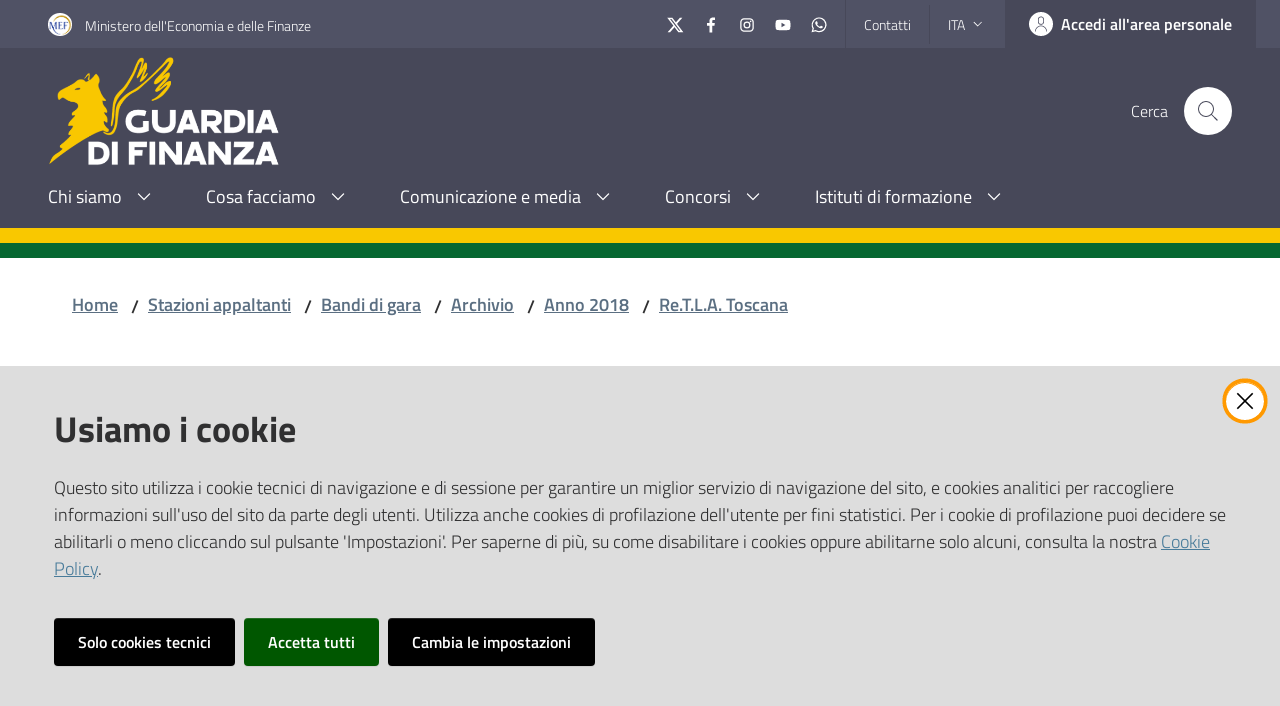

--- FILE ---
content_type: text/html; charset=utf-8
request_url: https://www.gdf.gov.it/it/stazioni-appaltanti/bandi-di-gara/archivio/anno-2018/re-t-l-a-toscana/fornitura-per-l2019anno-2018-di-capsule-jolly-caffe-per-il-funzionamento-del-bar
body_size: 103388
content:
<!doctype html>
              <html lang="en" data-reactroot=""><head><meta charSet="utf-8"/><title data-react-helmet="true">Fornitura, per l’anno 2018, di capsule jolly caffè per il funzionamento del Bar - </title><meta data-react-helmet="true" name="description" content="7 febbraio 2018 - Pubblicata la determina di aggiudicazione
"/><meta data-react-helmet="true" property="og:title" content="Fornitura, per l’anno 2018, di capsule jolly caffè per il funzionamento del Bar"/><meta data-react-helmet="true" property="og:url" content="https://www.gdf.gov.it/it/stazioni-appaltanti/bandi-di-gara/archivio/anno-2018/re-t-l-a-toscana/fornitura-per-l2019anno-2018-di-capsule-jolly-caffe-per-il-funzionamento-del-bar"/><meta data-react-helmet="true" property="og:description" content="7 febbraio 2018 - Pubblicata la determina di aggiudicazione
"/><meta data-react-helmet="true" name="twitter:card" content="summary_large_image"/><script data-react-helmet="true" type="application/ld+json">{"@context":"https://schema.org","@type":"BreadcrumbList","itemListElement":[{"@type":"ListItem","position":1,"name":"Stazioni appaltanti","item":"https://www.gdf.gov.it/it/stazioni-appaltanti"},{"@type":"ListItem","position":2,"name":"Bandi di gara","item":"https://www.gdf.gov.it/it/stazioni-appaltanti/bandi-di-gara"},{"@type":"ListItem","position":3,"name":"Archivio","item":"https://www.gdf.gov.it/it/stazioni-appaltanti/bandi-di-gara/archivio"},{"@type":"ListItem","position":4,"name":"Anno 2018","item":"https://www.gdf.gov.it/it/stazioni-appaltanti/bandi-di-gara/archivio/anno-2018"},{"@type":"ListItem","position":5,"name":"Re.T.L.A. Toscana","item":"https://www.gdf.gov.it/it/stazioni-appaltanti/bandi-di-gara/archivio/anno-2018/re-t-l-a-toscana"},{"@type":"ListItem","position":6,"name":"Fornitura, per l’anno 2018, di capsule jolly caffè per il funzionamento del Bar"}]}</script><script>window.env = {"RAZZLE_INTERNAL_API_PATH":"http:\u002F\u002F127.0.0.2:8091","RAZZLE_PROXY_REWRITE_TARGET":"\u002FVirtualHostBase\u002Fhttps\u002Fwww.gdf.gov.it:443\u002FPlone\u002F++api++\u002FVirtualHostRoot","RAZZLE_PUBLIC_URL":"https:\u002F\u002Fwww.gdf.gov.it","RAZZLE_API_PATH":"https:\u002F\u002Fwww.gdf.gov.it","RAZZLE_HONEYPOT_FIELD":"nome_secondario","RAZZLE_BIND_ADDRESS":"127.0.0.2","apiPath":"https:\u002F\u002Fwww.gdf.gov.it","publicURL":"https:\u002F\u002Fwww.gdf.gov.it"};</script><link rel="shortcut icon" href="/favicon.ico"/><meta property="og:type" content="website"/><meta name="generator" content="Plone 6 - https://plone.org"/><meta name="viewport" content="width=device-width, initial-scale=1, shrink-to-fit=no"/><meta name="apple-mobile-web-app-capable" content="yes"/><link data-chunk="client" rel="preload" as="style" href="/static/css/client.92079c2c.css"/><link data-chunk="client" rel="preload" as="script" href="/static/js/runtime~client.08aa1eb1.js"/><link data-chunk="client" rel="preload" as="script" href="/static/js/client.63a87deb.js"/><link data-chunk="client" rel="stylesheet" href="/static/css/client.92079c2c.css"/></head><body class="view-viewview contenttype-bando section-it section-stazioni-appaltanti section-bandi-di-gara section-archivio section-anno-2018 section-re-t-l-a-toscana section-fornitura-per-l2019anno-2018-di-capsule-jolly-caffe-per-il-funzionamento-del-bar is-anonymous public-ui no-user-roles"><div role="navigation" aria-label="Toolbar" id="toolbar"></div><div id="main"><div class="skiplinks"><a class="sr-only sr-only-focusable" href="#view">Vai al contenuto</a><a class="sr-only sr-only-focusable" href="#navigation">Vai alla navigazione</a><a class="sr-only sr-only-focusable" href="#footer">Vai al footer</a></div><div class="public-ui"><div class="it-header-wrapper"><div class="it-header-slim-wrapper" role="navigation"><div class="container"><div class="row"><div class="col-12"><div class="it-header-slim-wrapper-content"><a href="https://www.mef.gov.it/" target="_blank" rel="noopener noreferrer" class="d-lg-block navbar-brand">Ministero dell&#x27;Economia e delle Finanze</a><div class="it-header-slim-right-zone header-slim-right-zone"><ul class="tertiary-menu nav"><li class="nav-item"><a class="nav-link" href="/it/chi-siamo/contatti"><span>Contatti</span></a></li></ul><div class="dropdown nav-item"><a aria-haspopup="true" href="#" class="dropdown-toggle nav-link" aria-expanded="false">ita</a><div tabindex="-1" role="menu" aria-hidden="true" class="dropdown-menu"><div class="row"><div class="col"><div class="link-list-wrapper"><ul class="link-list"><li><a title="Italiano" href="/it" class="selected list-item"><span>Italiano</span></a></li><li><a title="English" href="/en" class="list-item"><span>English</span></a></li></ul></div></div></div></div></div><a href="/it/area-riservata" class="btn-icon btn btn-primary btn-full"><span class="rounded-icon"></span><span class="d-none d-lg-block">Accedi all&#x27;area personale</span></a></div></div></div></div></div></div><div class="it-nav-wrapper"><div class="it-header-center-wrapper"><div class="container"><div class="row"><div class="col-12"><div class="it-header-center-content-wrapper"><div class="it-brand-wrapper"><a title="homepage" href="/"><figure class="icon"><img src="/static/media/logo.5d0dc828.png" width="360" height="112" alt="Stemma Guardia di Finanza"/></figure><div class="it-brand-text"><h2 class="no_toc"></h2><h3 class="no_toc d-none d-md-block"></h3></div></a></div><div class="it-right-zone"><div class="it-search-wrapper"><span class="d-none d-md-block">Cerca</span><a class="search-link rounded-icon" aria-label="Cerca" href="/search" role="button"></a></div></div></div></div></div></div></div><div class="it-header-navbar-wrapper"><div class="container"><div class="row"><div class="col-12"><nav id="navigation" class="navbar has-megamenu navbar navbar-expand-lg"><button aria-label="Apri il menu" aria-controls="it-navigation-collapse" aria-expanded="false" type="button" href="#" class="custom-navbar-toggler navbar-toggler"></button><div style="display:none" id="it-navigation-collapse" class="navbar-collapsable collapse navbar-collapsable"><div class="overlay" style="display:none"></div><div data-focus-guard="true" tabindex="-1" style="width:1px;height:0px;padding:0;overflow:hidden;position:fixed;top:1px;left:1px"></div><div data-focus-lock-disabled="disabled"><div class="menu-wrapper"><div class="it-brand-wrapper" role="navigation"><a href="/"><figure class="icon"><img src="/static/media/logo.5d0dc828.png" width="360" height="112" alt="Stemma Guardia di Finanza"/></figure><div class="it-brand-text"><h2 class="no_toc"></h2><h3 class="no_toc"></h3></div></a></div><ul data-element="main-navigation" role="menubar" class="navbar-nav"><li role="none" class="megamenu nav-item"><div class="dropdown nav-item"><a aria-haspopup="true" href="#" class="nav-link" aria-expanded="false"><span>Chi siamo</span></a><div tabindex="-1" role="menu" aria-hidden="true" class="dropdown-menu"><div class="text-right megamenu-close-button"><button type="button" title="Chiudi il menu" tabindex="-1" class="btn btn-link"></button></div><div class="row"><div class="col-lg-12"><div class="row"><div class="col-lg-4"><div class="link-list-wrapper"><ul role="menu" aria-label="Chi siamo" class="bordered link-list"><li role="none"><h3 class="list-item"><a title="La storia" role="menuitem" aria-current="page" href="/it/chi-siamo/la-storia"><span>La storia</span></a></h3></li><li role="none"><a title="Storia del Corpo" class="list-item" role="menuitem" href="/it/chi-siamo/la-storia/storia-del-corpo"><span>Storia del Corpo</span></a></li><li role="none"><a title="Il Museo Storico" class="list-item" role="menuitem" href="/it/museo-storico-della-guardia-di-finanza"><span>Il Museo Storico</span></a></li><li role="none"><a title="Il Patrono San Matteo" class="list-item" role="menuitem" href="/it/chi-siamo/la-storia/il-patrono-san-matteo"><span>Il Patrono San Matteo</span></a></li><li role="none"><h3 class="list-item"><a title="I simboli" role="menuitem" aria-current="page" href="/it/chi-siamo/i-simboli"><span>I simboli</span></a></h3></li><li role="none"><a title="La Bandiera di Guerra" class="list-item" role="menuitem" href="/it/chi-siamo/i-simboli/la-bandiera-di-guerra"><span>La Bandiera di Guerra</span></a></li><li role="none"><a title="La Bandiera Colonnella" class="list-item" role="menuitem" href="/it/chi-siamo/i-simboli/la-bandiera-colonnella"><span>La Bandiera Colonnella</span></a></li><li role="none"><a title="Lo Stemma araldico" class="list-item" role="menuitem" href="/it/chi-siamo/i-simboli/lo-stemma-araldico"><span>Lo Stemma araldico</span></a></li><li role="none"><a title="Le Fiamme Gialle" class="list-item" role="menuitem" href="/it/chi-siamo/i-simboli/le-fiamme-gialle"><span>Le Fiamme Gialle</span></a></li><li role="none"><a title="Il Grifone" class="list-item" role="menuitem" href="/it/chi-siamo/i-simboli/il-temibile-grifone"><span>Il Grifone</span></a></li><li role="none"><a title="Il fregio" class="list-item" role="menuitem" href="/it/chi-siamo/i-simboli/la-storia-del-nostro-fregio"><span>Il fregio</span></a></li><li role="none"><a title="La Minerva" class="list-item" role="menuitem" href="/it/chi-siamo/i-simboli/la-minerva"><span>La Minerva</span></a></li></ul></div></div><div class="col-lg-4"><div class="link-list-wrapper"><ul role="menu" aria-label="Chi siamo" class="bordered link-list"><li role="none"><h3 class="list-item"><a title="Organizzazione" role="menuitem" aria-current="page" href="/it/chi-siamo/organizzazione"><span>Organizzazione</span></a></h3></li><li role="none"><a title="Al vertice" class="list-item" role="menuitem" href="/it/chi-siamo/organizzazione/al-vertice"><span>Al vertice</span></a></li><li role="none"><a title="Specializzazioni ed altre attività" class="list-item" role="menuitem" href="/it/chi-siamo/organizzazione/specializzazioni"><span>Specializzazioni ed altre attività</span></a></li><li role="none"><a title="Mezzi" class="list-item" role="menuitem" href="/it/chi-siamo/organizzazione/mezzi"><span>Mezzi</span></a></li><li role="none"><a title="Uniformi e gradi" class="list-item" role="menuitem" href="/it/chi-siamo/organizzazione/uniformi-e-gradi"><span>Uniformi e gradi</span></a></li><li role="none"><a title="Organigramma" class="list-item" role="menuitem" href="/it/amministrazione-trasparente/organizzazione/articolazione-degli-uffici"><span>Organigramma</span></a></li><li role="none"><a title="Reparti" class="list-item" role="menuitem" href="/it/chi-siamo/organizzazione/reparti"><span>Reparti</span></a></li><li role="none"><h3 class="list-item"><a title="Enti e associazioni" role="menuitem" aria-current="page" href="/it/chi-siamo/enti-e-associazioni"><span>Enti e associazioni</span></a></h3></li><li role="none"><a title="Ente Editoriale per il Corpo della Guardia di Finanza" class="list-item" role="menuitem" href="/it/gdf-comunica/documenti-e-pubblicazioni/editoria/lente-editoriale-per-il-corpo-della-guardia-di-finanza"><span>Ente Editoriale per il Corpo della Guardia di Finanza</span></a></li><li role="none"><a title="Museo Storico" class="list-item" role="menuitem" href="/it/museo-storico-della-guardia-di-finanza"><span>Museo Storico</span></a></li><li role="none"><a title="Fondo Assistenza Finanzieri" class="list-item" role="menuitem" href="/it/fondo-assistenza-finanzieri"><span>Fondo Assistenza Finanzieri</span></a></li><li role="none"><a title="Cassa Ufficiali" class="list-item" role="menuitem" href="/it/cassa-ufficiali"><span>Cassa Ufficiali</span></a></li><li role="none"><a title="Fondo di previdenza" class="list-item" role="menuitem" href="/it/fondo-di-previdenza"><span>Fondo di previdenza</span></a></li><li role="none"><a title="Associazione Nazionale Finanzieri d&#x27;Italia" class="list-item" role="menuitem" href="/it/chi-siamo/enti-e-associazioni/associazione-nazionale-finanzieri-ditalia"><span>Associazione Nazionale Finanzieri d&#x27;Italia</span></a></li></ul></div></div><div class="col-lg-4"><div class="link-list-wrapper"><ul role="menu" aria-label="Chi siamo" class="bordered link-list"><li role="none"><h3 class="list-item"><a title="Contatti" role="menuitem" aria-current="page" href="/it/chi-siamo/contatti"><span>Contatti</span></a></h3></li><li role="none"><a title="Trova il Reparto" class="list-item" role="menuitem" href="/it/reparti-del-corpo"><span>Trova il Reparto</span></a></li><li role="none"><a title="PEC" class="list-item" role="menuitem" href="/it/chi-siamo/contatti/pec"><span>PEC</span></a></li><li role="none"><a title="117 - il numero di pubblica utilità" class="list-item" role="menuitem" href="/it/chi-siamo/contatti/117"><span>117 - il numero di pubblica utilità</span></a></li><li role="none"><a title="Numero verde" class="list-item" role="menuitem" href="/it/chi-siamo/contatti/numero-verde"><span>Numero verde</span></a></li><li role="none"><a title="URP" class="list-item" role="menuitem" href="/it/gdf-comunica/urp-e-stampa/ufficio-relazione-con-il-pubblico"><span>URP</span></a></li><li role="none"><a title="Ufficio Stampa" class="list-item" role="menuitem" href="/it/gdf-comunica/urp-e-stampa/ufficio-stampa"><span>Ufficio Stampa</span></a></li><li role="none"><a title="Centro Informatico Amm/vo Nazionale" class="list-item" role="menuitem" href="/it/reparti-del-corpo/lazio/roma/centro-informatico-amm-vo-nazionale-roma"><span>Centro Informatico Amm/vo Nazionale</span></a></li><li role="none"><a href="https://concorsi.gdf.gov.it/Portale-Concorsi/Contatti.aspx" title="Concorsi - Si apre in una nuova scheda" target="_blank" rel="noopener noreferrer" class="list-item" role="menuitem"><span>Concorsi</span></a></li></ul></div></div></div></div></div><div class="it-external bottom-right"><div class="row"><div class="col-lg-8"></div><div class="col-lg-4"><div class="link-list-wrapper"><ul role="menu" aria-label="" class="link-list"><li class="it-more text-right" role="none"><a class="list-item medium" role="menuitem" href="/it/chi-siamo"><span>Vedi tutto</span></a></li></ul></div></div></div></div></div></div></li><li role="none" class="megamenu nav-item"><div class="dropdown nav-item"><a aria-haspopup="true" href="#" class="nav-link" aria-expanded="false"><span>Cosa facciamo</span></a><div tabindex="-1" role="menu" aria-hidden="true" class="dropdown-menu"><div class="text-right megamenu-close-button"><button type="button" title="Chiudi il menu" tabindex="-1" class="btn btn-link"></button></div><div class="row"><div class="col-lg-12"><div class="row"><div class="col-lg-4"><div class="link-list-wrapper"><ul role="menu" aria-label="Cosa facciamo" class="bordered link-list"><li role="none"><h3 class="list-item"><a title="Polizia Economico Finanziaria" role="menuitem" aria-current="page" href="/it/cosa-facciamo/polizia-economico-finanziaria"><span>Polizia Economico Finanziaria</span></a></h3></li><li role="none"><a title="Evasione, elusione e frodi fiscali" class="list-item" role="menuitem" href="/it/cosa-facciamo/polizia-economico-finanziaria/evasione-elusione-e-frodi-fiscali"><span>Evasione, elusione e frodi fiscali</span></a></li><li role="none"><a title="Il contrasto agli illeciti in materia di spesa pubblica" class="list-item" role="menuitem" href="/it/cosa-facciamo/polizia-economico-finanziaria/illeciti-in-materia-di-spesa-pubblica"><span>Il contrasto agli illeciti in materia di spesa pubblica</span></a></li><li role="none"><a title="Criminalità economica e finanziaria" class="list-item" role="menuitem" href="/it/cosa-facciamo/polizia-economico-finanziaria/criminalita-economica-e-finanziaria"><span>Criminalità economica e finanziaria</span></a></li><li role="none"><a title="Concorso alla sicurezza interna ed esterna del paese" class="list-item" role="menuitem" href="/it/cosa-facciamo/polizia-economico-finanziaria/concorso-alla-sicurezza-interna-ed-esterna-del-paese"><span>Concorso alla sicurezza interna ed esterna del paese</span></a></li><li role="none"><h3 class="list-item"><a title="Comparto Aeronavale e Soccorso Alpino" role="menuitem" aria-current="page" href="/it/cosa-facciamo/comparto-aeronavale-e-soccorso-alpino"><span>Comparto Aeronavale e Soccorso Alpino</span></a></h3></li><li role="none"><a title="Soccorso Alpino" class="list-item" role="menuitem" href="/it/cosa-facciamo/comparto-aeronavale-e-soccorso-alpino/soccorso-alpino"><span>Soccorso Alpino</span></a></li><li role="none"><a title="Comparto Aeronavale" class="list-item" role="menuitem" href="/it/cosa-facciamo/comparto-aeronavale-e-soccorso-alpino/comparto-aeronavale"><span>Comparto Aeronavale</span></a></li></ul></div></div><div class="col-lg-4"><div class="link-list-wrapper"><ul role="menu" aria-label="Cosa facciamo" class="bordered link-list"><li role="none"><h3 class="list-item"><a title="Le collaborazioni con le altre Istituzioni" role="menuitem" aria-current="page" href="/it/cosa-facciamo/le-collaborazioni-con-le-altre-istituzioni"><span>Le collaborazioni con le altre Istituzioni</span></a></h3></li><li role="none"><a title="La collaborazione con il Garante per la tutela dei dati personali" class="list-item" role="menuitem" href="/it/cosa-facciamo/le-collaborazioni-con-le-altre-istituzioni/privacy"><span>La collaborazione con il Garante per la tutela dei dati personali</span></a></li><li role="none"><a title="La collaborazione con la Corte dei conti" class="list-item" role="menuitem" href="/it/cosa-facciamo/le-collaborazioni-con-le-altre-istituzioni/la-collaborazione-con-la-corte-dei-conti"><span>La collaborazione con la Corte dei conti</span></a></li><li role="none"><a title="Le collaborazioni a tutela del mercato dei beni e servizi" class="list-item" role="menuitem" href="/it/cosa-facciamo/le-collaborazioni-con-le-altre-istituzioni/collaborazioni-a-tutela-del-mercato-dei-beni-e-servizi"><span>Le collaborazioni a tutela del mercato dei beni e servizi</span></a></li><li role="none"><a title="Le collaborazioni a tutela delle uscite" class="list-item" role="menuitem" href="/it/cosa-facciamo/le-collaborazioni-con-le-altre-istituzioni/collaborazioni-a-tutela-delle-uscite"><span>Le collaborazioni a tutela delle uscite</span></a></li><li role="none"><a title="La collaborazione con l’Agenzia delle Entrate" class="list-item" role="menuitem" href="/it/cosa-facciamo/le-collaborazioni-con-le-altre-istituzioni/la-collaborazione-con-l2019agenzia-delle-entrate"><span>La collaborazione con l’Agenzia delle Entrate</span></a></li><li role="none"><a title="La collaborazione con l’Ispettorato Nazionale del Lavoro" class="list-item" role="menuitem" href="/it/cosa-facciamo/le-collaborazioni-con-le-altre-istituzioni/la-collaborazione-con-l2019ispettorato-nazionale-del-lavoro"><span>La collaborazione con l’Ispettorato Nazionale del Lavoro</span></a></li><li role="none"><a title="La collaborazione con l&#x27;Agenzia delle Dogane e dei Monopoli" class="list-item" role="menuitem" href="/it/cosa-facciamo/le-collaborazioni-con-le-altre-istituzioni/la-collaborazione-con-lagenzia-delle-dogane-e-dei-monopoli"><span>La collaborazione con l&#x27;Agenzia delle Dogane e dei Monopoli</span></a></li><li role="none"><a title="Le collaborazioni in ambito EMPACT" class="list-item" role="menuitem" href="/it/cosa-facciamo/le-collaborazioni-con-le-altre-istituzioni/le-collaborazioni-in-ambito-empact"><span>Le collaborazioni in ambito EMPACT</span></a></li></ul></div></div><div class="col-lg-4"><div class="link-list-wrapper"><ul role="menu" aria-label="Cosa facciamo" class="bordered link-list"><li role="none"><h3 class="list-item"><a title="Per il sociale" role="menuitem" aria-current="page" href="/it/cosa-facciamo/per-il-sociale"><span>Per il sociale</span></a></h3></li><li role="none"><a title="Progetti e attività" class="list-item" role="menuitem" href="/it/cosa-facciamo/per-il-sociale/progetti-e-attivita"><span>Progetti e attività</span></a></li><li role="none"><a title="Fiamme Gialle per il sociale" class="list-item" role="menuitem" href="/it/cosa-facciamo/per-il-sociale/fiamme-gialle-per-il-sociale"><span>Fiamme Gialle per il sociale</span></a></li><li role="none"><a title="Borse di studio" class="list-item" role="menuitem" href="/it/cosa-facciamo/per-il-sociale/borse-di-studio"><span>Borse di studio</span></a></li><li role="none"><h3 class="list-item"><a title="Per l&#x27;ambiente" role="menuitem" aria-current="page" href="/it/cosa-facciamo/per-lambiente"><span>Per l&#x27;ambiente</span></a></h3></li></ul></div></div></div></div></div><div class="it-external bottom-right"><div class="row"><div class="col-lg-8"></div><div class="col-lg-4"><div class="link-list-wrapper"><ul role="menu" aria-label="" class="link-list"><li class="it-more text-right" role="none"><a class="list-item medium" role="menuitem" href="/it/cosa-facciamo"><span>Vedi tutto</span></a></li></ul></div></div></div></div></div></div></li><li role="none" class="megamenu nav-item"><div class="dropdown nav-item"><a aria-haspopup="true" href="#" class="nav-link" aria-expanded="false"><span>Comunicazione e media</span></a><div tabindex="-1" role="menu" aria-hidden="true" class="dropdown-menu"><div class="text-right megamenu-close-button"><button type="button" title="Chiudi il menu" tabindex="-1" class="btn btn-link"></button></div><div class="row"><div class="col-lg-12"><div class="row"><div class="col-lg-4"><div class="link-list-wrapper"><ul role="menu" aria-label="Comunicazione e media" class="bordered link-list"><li role="none"><h3 class="list-item"><a title="URP e Stampa" role="menuitem" aria-current="page" href="/it/gdf-comunica/urp-e-stampa"><span>URP e Stampa</span></a></h3></li><li role="none"><a title="Ufficio Centrale Relazioni con il Pubblico e Comunicazione Interna" class="list-item" role="menuitem" href="/it/gdf-comunica/urp-e-stampa/ufficio-relazione-con-il-pubblico"><span>Ufficio Centrale Relazioni con il Pubblico e Comunicazione Interna</span></a></li><li role="none"><a title="Ufficio Stampa" class="list-item" role="menuitem" href="/it/gdf-comunica/urp-e-stampa/ufficio-stampa"><span>Ufficio Stampa</span></a></li><li role="none"><h3 class="list-item"><a title="Notizie ed eventi" role="menuitem" aria-current="page" href="/it/gdf-comunica/notizie-ed-eventi"><span>Notizie ed eventi</span></a></h3></li><li role="none"><a title="Comunicati stampa" class="list-item" role="menuitem" href="/it/gdf-comunica/notizie-ed-eventi/comunicati-stampa"><span>Comunicati stampa</span></a></li><li role="none"><a title="Eventi" class="list-item" role="menuitem" href="/it/gdf-comunica/notizie-ed-eventi/eventi"><span>Eventi</span></a></li><li role="none"><h3 class="list-item"><a title="Documenti e Pubblicazioni" role="menuitem" aria-current="page" href="/it/gdf-comunica/documenti-e-pubblicazioni"><span>Documenti e Pubblicazioni</span></a></h3></li><li role="none"><a title="Editoria" class="list-item" role="menuitem" href="/it/gdf-comunica/documenti-e-pubblicazioni/editoria"><span>Editoria</span></a></li><li role="none"><a title="Circolari" class="list-item" role="menuitem" href="/it/gdf-comunica/documenti-e-pubblicazioni/circolari"><span>Circolari</span></a></li><li role="none"><a title="Risultati di servizio" class="list-item" role="menuitem" href="/it/gdf-comunica/documenti-e-pubblicazioni/risultati-di-servizio"><span>Risultati di servizio</span></a></li><li role="none"><a title="Modulistica" class="list-item" role="menuitem" href="/it/gdf-comunica/documenti-e-pubblicazioni/modulistica"><span>Modulistica</span></a></li><li role="none"><a title="Bandi di gara" class="list-item" role="menuitem" href="/it/stazioni-appaltanti/bandi-di-gara"><span>Bandi di gara</span></a></li><li role="none"><a title="Protocolli d&#x27;intesa" class="list-item" role="menuitem" href="/it/amministrazione-trasparente/provvedimenti/provvedimenti-dirigenti/accordi-stipulati-dallamministrazione"><span>Protocolli d&#x27;intesa</span></a></li></ul></div></div><div class="col-lg-4"><div class="link-list-wrapper"><ul role="menu" aria-label="Comunicazione e media" class="bordered link-list"><li role="none"><h3 class="list-item"><a title="Multimedia" role="menuitem" aria-current="page" href="/it/gdf-comunica/multimedia"><span>Multimedia</span></a></h3></li><li role="none"><a title="Social media" class="list-item" role="menuitem" href="/it/gdf-comunica/multimedia/social"><span>Social media</span></a></li><li role="none"><a title="Foto" class="list-item" role="menuitem" href="/it/gdf-comunica/multimedia/foto"><span>Foto</span></a></li></ul></div></div><div class="col-lg-4"><div class="link-list-wrapper"><ul role="menu" aria-label="Comunicazione e media" class="bordered link-list"><li role="none"><h3 class="list-item"><a title="Altri Contenuti" role="menuitem" aria-current="page" href="/it/gdf-comunica/altri-contenuti"><span>Altri Contenuti</span></a></h3></li><li role="none"><a title="Controlli sulle Autocertificazioni" class="list-item" role="menuitem" href="/it/gdf-comunica/altri-contenuti/controlli-autocertificazioni"><span>Controlli sulle Autocertificazioni</span></a></li><li role="none"><a title="Organizzazione e funzionamento del Servizio Sanitario del Corpo" class="list-item" role="menuitem" href="/it/gdf-comunica/altri-contenuti/organizzazione-e-funzionamento-del-servizio-sanitario-del-corpo"><span>Organizzazione e funzionamento del Servizio Sanitario del Corpo</span></a></li><li role="none"><a title="Progetti e finanziamenti comunitari" class="list-item" role="menuitem" href="/it/gdf-comunica/altri-contenuti/progetti-e-finanziamenti-comunitari"><span>Progetti e finanziamenti comunitari</span></a></li><li role="none"><a title="Personale militare in ausiliaria" class="list-item" role="menuitem" href="/it/gdf-comunica/altri-contenuti/personale-militare-in-ausiliaria"><span>Personale militare in ausiliaria</span></a></li><li role="none"><a title="Verifica Glifo" class="list-item" role="menuitem" href="/it/gdf-comunica/altri-contenuti/verifica-glifo"><span>Verifica Glifo</span></a></li><li role="none"><a title="Questionario di gradimento" class="list-item" role="menuitem" href="/it/gdf-comunica/altri-contenuti/questionario-di-gradimento"><span>Questionario di gradimento</span></a></li></ul></div></div></div></div></div><div class="it-external bottom-right"><div class="row"><div class="col-lg-8"></div><div class="col-lg-4"><div class="link-list-wrapper"><ul role="menu" aria-label="" class="link-list"><li class="it-more text-right" role="none"><a class="list-item medium" role="menuitem" href="/it/gdf-comunica"><span>Vedi tutto</span></a></li></ul></div></div></div></div></div></div></li><li role="none" class="megamenu nav-item"><div class="dropdown nav-item"><a aria-haspopup="true" href="#" class="nav-link" aria-expanded="false"><span>Concorsi</span></a><div tabindex="-1" role="menu" aria-hidden="true" class="dropdown-menu"><div class="text-right megamenu-close-button"><button type="button" title="Chiudi il menu" tabindex="-1" class="btn btn-link"></button></div><div class="row"><div class="col-lg-12"><div class="row"><div class="col-lg-4"><div class="link-list-wrapper"><ul role="menu" aria-label="Concorsi" class="bordered link-list"><li role="none"><h3 class="list-item"><a title="Orientamento" role="menuitem" aria-current="page" href="/it/concorsi/orientamento"><span>Orientamento</span></a></h3></li><li role="none"><a title="Perchè la GdiF" class="list-item" role="menuitem" href="/it/concorsi/orientamento/perche-la-gdf"><span>Perchè la GdiF</span></a></li></ul></div></div><div class="col-lg-4"><div class="link-list-wrapper"><ul role="menu" aria-label="Concorsi" class="bordered link-list"><li role="none"><h3 class="list-item"><a title="I concorsi" role="menuitem" aria-current="page" href="/it/concorsi/partecipare-al-concorso"><span>I concorsi</span></a></h3></li><li role="none"><a href="https://concorsi.gdf.gov.it/index.aspx" title="Vai al portale Concorsi - Si apre in una nuova scheda" target="_blank" rel="noopener noreferrer" class="list-item" role="menuitem"><span>Vai al portale Concorsi</span></a></li><li role="none"><a title="Procedura Marescialli Aiutanti" class="list-item" role="menuitem" href="/it/concorsi/partecipare-al-concorso/procedura-marescialli-aiutanti"><span>Procedura Marescialli Aiutanti</span></a></li><li role="none"><a title="Transito di Ufficiali nel Ruolo TLA" class="list-item" role="menuitem" href="/it/concorsi/partecipare-al-concorso/transito-di-ufficiali-nel-ruolo-tla"><span>Transito di Ufficiali nel Ruolo TLA</span></a></li><li role="none"><a title="Archivio" class="list-item" role="menuitem" href="/it/concorsi/partecipare-al-concorso/archivio"><span>Archivio</span></a></li></ul></div></div><div class="col-lg-4"><div class="link-list-wrapper"><ul role="menu" aria-label="Concorsi" class="bordered link-list"><li role="none"><h3 class="list-item"><a title="Atti di notifica" role="menuitem" aria-current="page" href="/it/concorsi/atti-di-notifica"><span>Atti di notifica</span></a></h3></li><li role="none"><a title="Ricorsi" class="list-item" role="menuitem" href="/it/concorsi/atti-di-notifica/ricorsi"><span>Ricorsi</span></a></li></ul></div></div></div></div></div><div class="it-external bottom-right"><div class="row"><div class="col-lg-8"></div><div class="col-lg-4"><div class="link-list-wrapper"><ul role="menu" aria-label="" class="link-list"><li class="it-more text-right" role="none"><a class="list-item medium" role="menuitem" href="/it/concorsi"><span>Vedi tutto</span></a></li></ul></div></div></div></div></div></div></li><li role="none" class="megamenu nav-item"><div class="dropdown nav-item"><a aria-haspopup="true" href="#" class="nav-link" aria-expanded="false"><span>Istituti di formazione</span></a><div tabindex="-1" role="menu" aria-hidden="true" class="dropdown-menu"><div class="text-right megamenu-close-button"><button type="button" title="Chiudi il menu" tabindex="-1" class="btn btn-link"></button></div><div class="row"><div class="col-lg-12"><div class="row"><div class="col-lg-4"><div class="link-list-wrapper"><ul role="menu" aria-label="Istituti di formazione" class="bordered link-list"><li role="none"><h3 class="list-item"><a title="Formazione" role="menuitem" aria-current="page" href="/it/le-scuole/formazione"><span>Formazione</span></a></h3></li><li role="none"><a title="Accademia" class="list-item" role="menuitem" href="/it/le-scuole/formazione/accademia"><span>Accademia</span></a></li><li role="none"><a title="Scuola Ispettori e Sovrintendenti" class="list-item" role="menuitem" href="/it/le-scuole/formazione/scuola-ispettori-e-sovrintendenti"><span>Scuola Ispettori e Sovrintendenti</span></a></li><li role="none"><a title="Scuola Allievi Finanzieri" class="list-item" role="menuitem" href="/it/le-scuole/formazione/scuola-allievi-finanzieri"><span>Scuola Allievi Finanzieri</span></a></li><li role="none"><a title="Scuola Alpina" class="list-item" role="menuitem" href="/it/le-scuole/formazione/scuola-alpina"><span>Scuola Alpina</span></a></li><li role="none"><a title="Scuola Nautica" class="list-item" role="menuitem" href="/it/le-scuole/formazione/scuola-nautica"><span>Scuola Nautica</span></a></li><li role="none"><a title="Scuola Addestramento di Specializzazione" class="list-item" role="menuitem" href="/it/le-scuole/formazione/scuola-addestramento"><span>Scuola Addestramento di Specializzazione</span></a></li></ul></div></div><div class="col-lg-4"><div class="link-list-wrapper"><ul role="menu" aria-label="Istituti di formazione" class="bordered link-list"><li role="none"><h3 class="list-item"><a title="Post-formazione" role="menuitem" aria-current="page" href="/it/le-scuole/post-formazione"><span>Post-formazione</span></a></h3></li><li role="none"><a title="Scuola di Polizia Economico-Finanziaria" class="list-item" role="menuitem" href="/it/le-scuole/post-formazione/polizia-economico-finanziaria"><span>Scuola di Polizia Economico-Finanziaria</span></a></li></ul></div></div></div></div></div></div></div></li></ul><ul class="tertiary-menu nav"><li class="nav-item"><a class="nav-link" href="/it/chi-siamo/contatti"><span>Contatti</span></a></li></ul></div><div class="close-div"><button class="btn close-menu" type="button" title="Chiudi menu"></button></div></div><div data-focus-guard="true" tabindex="-1" style="width:1px;height:0px;padding:0;overflow:hidden;position:fixed;top:1px;left:1px"></div></div></nav></div></div></div></div></div></div></div><div id="portal-header-image"></div><div class="public-ui"><section id="briciole" class="container px-4 my-4"><div class=""><div class="row"><div class="col"><nav class="breadcrumb-container"><nav class="" aria-label="breadcrumb"><ol class="breadcrumb"><li class="breadcrumb-item"><a href="/">Home</a><span class="separator">/</span></li><li class="breadcrumb-item"><a href="/it/stazioni-appaltanti">Stazioni appaltanti</a><span class="separator">/</span></li><li class="breadcrumb-item"><a href="/it/stazioni-appaltanti/bandi-di-gara">Bandi di gara</a><span class="separator">/</span></li><li class="breadcrumb-item"><a href="/it/stazioni-appaltanti/bandi-di-gara/archivio">Archivio</a><span class="separator">/</span></li><li class="breadcrumb-item"><a href="/it/stazioni-appaltanti/bandi-di-gara/archivio/anno-2018">Anno 2018</a><span class="separator">/</span></li><li class="breadcrumb-item"><a href="/it/stazioni-appaltanti/bandi-di-gara/archivio/anno-2018/re-t-l-a-toscana">Re.T.L.A. Toscana</a></li></ol></nav></nav></div></div></div></section></div><div class="ui basic segment content-area"><main><div id="view"><div class="container px-4 my-4 bando-view"><a class="sr-only" href="#main-content-section">Salta al contenuto</a><div class="PageHeaderWrapper mb-4"><div class="row mb-2 mb-lg-0 page-header"><div class="py-lg-2 page-header-left col-lg-8"><h1 data-element="service-title">Fornitura, per l’anno 2018, di capsule jolly caffè per il funzionamento del Bar</h1><p class="documentDescription" data-element="service-description">7 febbraio 2018 - Pubblicata la determina di aggiudicazione
</p><div class="row"><div class="col-12 col-xl-6"><div class="genericcard card card-teaser shadow p-3 mt-3 rounded bando_state closed"><div class="card-body"><div class="card-text">Bando<!-- --> <!-- -->Scaduto</div></div></div></div><div class="col"><div class="header-bando-more-info mt-3 mb-3"><small>CIG:</small> <span class="font-weight-semibold text-monospace">ZA42190A64</span></div></div></div></div><div class="page-header-right py-lg-4 col-lg-3 offset-lg-1"><div class="row"><div class="d-inline page-sharing dropdown"><button aria-haspopup="true" class="btn btn-dropdown dropdown-toggle" aria-expanded="false"><small>Condividi</small></button><div tabindex="-1" role="menu" aria-hidden="true" class="dropdown-menu"><div class="link-list-wrapper"><ul class="link-list"><li><a target="_target" href="https://www.facebook.com/sharer/sharer.php?u=https://www.gdf.gov.it/it/stazioni-appaltanti/bandi-di-gara/archivio/anno-2018/re-t-l-a-toscana/fornitura-per-l2019anno-2018-di-capsule-jolly-caffe-per-il-funzionamento-del-bar" class="list-item"><span>Facebook</span></a></li><li><a target="_target" href="https://twitter.com/intent/tweet?url=https://www.gdf.gov.it/it/stazioni-appaltanti/bandi-di-gara/archivio/anno-2018/re-t-l-a-toscana/fornitura-per-l2019anno-2018-di-capsule-jolly-caffe-per-il-funzionamento-del-bar" class="list-item"><svg aria-hidden="true" focusable="false" data-prefix="fab" data-icon="x-twitter" class="icon" alt="Twitter" title="Twitter" role="img" xmlns="http://www.w3.org/2000/svg" viewBox="0 0 496 512"><path d="M389.2 48h70.6L305.6 224.2 487 464H345L233.7 318.6 106.5 464H35.8L200.7 275.5 26.8 48H172.4L272.9 180.9 389.2 48zM364.4 421.8h39.1L151.1 88h-42L364.4 421.8z"></path></svg><span>Twitter</span></a></li><li><a target="_target" href="https://www.linkedin.com/shareArticle?mini=true&amp;url=https://www.gdf.gov.it/it/stazioni-appaltanti/bandi-di-gara/archivio/anno-2018/re-t-l-a-toscana/fornitura-per-l2019anno-2018-di-capsule-jolly-caffe-per-il-funzionamento-del-bar&amp;title=https://www.gdf.gov.it/it/stazioni-appaltanti/bandi-di-gara/archivio/anno-2018/re-t-l-a-toscana/fornitura-per-l2019anno-2018-di-capsule-jolly-caffe-per-il-funzionamento-del-bar" class="list-item"><span>LinkedIn</span></a></li><li><a target="_target" href="https://api.whatsapp.com/send?phone=&amp;text=https://www.gdf.gov.it/it/stazioni-appaltanti/bandi-di-gara/archivio/anno-2018/re-t-l-a-toscana/fornitura-per-l2019anno-2018-di-capsule-jolly-caffe-per-il-funzionamento-del-bar" class="list-item"><span>Whatsapp</span></a></li><li><a target="_target" href="https://t.me/share/url?url=https://www.gdf.gov.it/it/stazioni-appaltanti/bandi-di-gara/archivio/anno-2018/re-t-l-a-toscana/fornitura-per-l2019anno-2018-di-capsule-jolly-caffe-per-il-funzionamento-del-bar&amp;text=Fornitura, per l’anno 2018, di capsule jolly caffè per il funzionamento del Bar" class="list-item"><svg aria-hidden="true" focusable="false" data-prefix="fab" data-icon="telegram" class="icon" alt="Telegram" title="Telegram" role="img" xmlns="http://www.w3.org/2000/svg" viewBox="0 0 496 512"><path d="M248 8C111 8 0 119 0 256s111 248 248 248 248-111 248-248S385 8 248 8zm121.8 169.9l-40.7 191.8c-3 13.6-11.1 16.9-22.4 10.5l-62-45.7-29.9 28.8c-3.3 3.3-6.1 6.1-12.5 6.1l4.4-63.1 114.9-103.8c5-4.4-1.1-6.9-7.7-2.5l-142 89.4-61.2-19.1c-13.3-4.2-13.6-13.3 2.8-19.7l239.1-92.2c11.1-4 20.8 2.7 17.2 19.5z"></path></svg><span>Telegram</span></a></li></ul></div></div></div><div class="d-inline page-actions dropdown"><button aria-haspopup="true" class="btn btn-dropdown dropdown-toggle" aria-expanded="false"><small>Vedi azioni</small></button><div tabindex="-1" role="menu" aria-hidden="true" class="dropdown-menu"><div class="link-list-wrapper"><ul class="link-list"><li><button type="button" class="btn btn-link"><span>Stampa</span></button></li><li><a href="mailto:?subject=Fornitura, per l’anno 2018, di capsule jolly caffè per il funzionamento del Bar&amp;body=https://www.gdf.gov.it/it/stazioni-appaltanti/bandi-di-gara/archivio/anno-2018/re-t-l-a-toscana/fornitura-per-l2019anno-2018-di-capsule-jolly-caffe-per-il-funzionamento-del-bar" class="list-item"><span>Invia</span></a></li></ul></div></div></div></div></div></div></div><div class="row row-column-border row-column-menu-left side-menu-container"><aside class="col-lg-4"></aside><section id="main-content-section" class="col-lg-8 it-page-sections-container"><article id="text-body" class="it-page-section anchor-offset mt-5" menu_title="Descrizione" aria-labelledby="header-text-body"><h4 id="header-text-body">Descrizione</h4><div class="richtext-blocks  text-serif"><p>Fornitura, per l’anno 2018, di capsule jolly caffè per il funzionamento del Bar della Sala Convegno Ufficiali presso il Comando Interregionale dell’Italia Centro Settentrionale.</p></div><h5>Tipologia del bando</h5><span>Acquisizione di beni e servizi</span></article><article id="ufficio_responsabile" class="it-page-section anchor-offset mt-5" menu_title="Ufficio responsabile" aria-labelledby="header-ufficio_responsabile"><h4 id="header-ufficio_responsabile">Ufficio responsabile</h4><div class="mb-5 mt-3"><div class="card-wrapper card-teaser-wrapper card-teaser-wrapper-equal"></div></div></article><article id="tempi_e_scadenze" class="it-page-section anchor-offset mt-5" menu_title="Tempi e scadenze" aria-labelledby="header-tempi_e_scadenze"><h4 id="header-tempi_e_scadenze">Tempi e scadenze</h4><div class="point-list-wrapper my-4 mb-5"><div class="point-list"><div class="point-list-aside point-list-warning"><div class="point-date text-monospace">08</div><div class="point-month text-monospace">gen<!-- -->/<!-- -->18</div></div><div class="point-list-content"><div class="card card-teaser rounded shadow card"><div class="card-body card-body"><h5 class="card-title">Chiusura del procedimento</h5></div></div></div></div><div class="point-list"><div class="point-list-aside point-list-warning"><div class="point-date text-monospace">07</div><div class="point-month text-monospace">feb<!-- -->/<!-- -->18</div></div><div class="point-list-content"><div class="card card-teaser rounded shadow card"><div class="card-body card-body"><h5 class="card-title">Data di pubblicazione</h5></div></div></div></div></div></article><article id="allegati" class="it-page-section anchor-offset mt-5" menu_title="Documenti allegati" aria-labelledby="header-allegati"><h4 id="header-allegati">Documenti allegati</h4><div class="card-wrapper card-teaser-wrapper card-teaser-wrapper-equal"><div class="card card-teaser shadow p-4 mt-3 rounded attachment card"><span class="icon fa-icon placeholder icon"></span><div class="card-body"><h5 class="card-title"><a href="/it/stazioni-appaltanti/bandi-di-gara/archivio/anno-2018/re-t-l-a-toscana/fornitura-per-l2019anno-2018-di-capsule-jolly-caffe-per-il-funzionamento-del-bar/avvisi/determina-di-aggiudicazione.pdf/@@download/file/Determina di aggiudicazione.pdf">Determina di aggiudicazione</a></h5><p>Pubblicato il 7 febbraio 2018 </p></div></div></div></article><article id="metadata" class="it-page-section anchor-offset mt-5" aria-labelledby="header-metadata"><h4 id="header-metadata" class="mb-3">Ulteriori informazioni</h4><div class="callout"><div class="callout-title"></div><p><div class="richtext-blocks  text-serif"><h3 id="dsdo"><strong>Contatti</strong></h3><p>Reparto Tecnico Logistico Amministrativo Toscana<br/>Ufficio Amministrazione - Sezione Acquisti<br/>Via Valfonda, 17 – 50123 FIRENZE<br/>Tel. 0552745045 Fax 0552745046<br/>e-mail: <a href="mailto:FI0520014@GDF.IT" title="opensInNewTab" rel="noopener noreferrer">FI0520014@GDF.IT
</a>P.E.C.: <a href="mailto:fi0520000p@pec.gdf.it" title="opensInNewTab" rel="noopener noreferrer">fi0520000p@pec.gdf.it</a></p></div></p></div><p class="text-serif mb-0 mt-4">Ultimo aggiornamento</p><strong>21-03-2023 18:32</strong></article></section></div></div></div></main></div><div class="section section-inset-shadow py-3 px-0"><div class="px-4 container"><div class="customer-satisfaction"><h2 id="cs-radiogroup-label">Questa pagina ti è stata utile?</h2><form><div class="buttons" aria-labelledby="cs-radiogroup-label"><button type="button" aria-controls="cs-more" title="Sì, questa pagina mi è stata utile" class="btn-icon btn btn-outline-success"><span class="icon fa-icon placeholder "></span></button><button type="button" aria-controls="cs-more" title="No, questa pagina non mi è stata utile." class="btn-icon btn btn-outline-danger"><span class="icon fa-icon placeholder "></span></button></div><div id="cs-more" role="region" aria-expanded="false" aria-hidden="true"><div class="comment"><div class="form-group"><textarea id="cs-comment" rows="3" type="textarea" class="form-control"></textarea><label for="cs-comment" class="">Spiegaci perchè e aiutaci a migliorare il servizio. (Lascia il tuo indirizzo email per eventuali comunicazioni sull&#x27;esito della segnalazione)</label><small class="form-text text-muted"></small></div></div><div class="hpt_widget"><input type="text" name="nome_secondario"/></div><div class="submit-wrapper"><button type="submit" class="btn btn-primary">Invia il tuo commento</button></div></div></form></div></div></div><footer class="it-footer" id="footer"><div class="it-footer-main"><div class="container"><section><div class="clearfix row"><div class="col-sm-12"><div class="it-brand-wrapper"><a href="/"><figure class="icon"><img src="/static/media/logo.06016ef5.png" width="206" height="66" alt="Stemma Guardia di Finanza"/></figure><div class="it-brand-text"><h2 class="no_toc"></h2><h3 class="no_toc d-none d-md-block"></h3></div></a></div></div></div></section><section></section><section class="py-4"><div class="row"><div class="pb-2 col-md-4 col-lg-4"><h4>Contatti</h4><div><p><strong>Comando Generale della Guardia di finanza</strong></p><p>Viale XXI Aprile 51 - 00162 Roma (RM)</p><p><a href="/it/chi-siamo/contatti">Vai alla pagina dei contatti</a></p></div></div><div class="pb-2 col-md-4 col-lg-4"><h4>Amministrazione trasparente</h4><div><p>I dati personali pubblicati sono riutilizzabili solo alle condizioni previste dalla Direttiva Comunitaria 2003/98/CE e dal d.lgs. 36/2006.</p><p><a href="/it/amministrazione-trasparente">Vedi tutto</a></p></div></div><div class="pb-2 col-md-4 col-lg-4"><h4>Seguici su</h4><div><p><br/></p></div></div></div></section></div></div><div class="it-footer-small-prints clearfix"><div class="container"><ul class="it-footer-small-prints-list list-inline mb-0 d-flex flex-column flex-md-row"><li class="list-inline-item"><a href="/it/privacy-policy">Privacy policy</a></li><li class="list-inline-item"><a href="/it/note-legali">Note legali</a></li><li class="list-inline-item"><a href="/it/sitemap">Mappa del sito</a></li><li class="list-inline-item"><a href="https://form.agid.gov.it/view/547788e0-8959-11f0-997c-699e280aa7f5" title="Si apre in una nuova scheda" target="_blank" rel="noopener noreferrer">Dichiarazione di accessibilità</a></li><li class="list-inline-item"><button class="footer-gdpr-privacy-show-banner">Impostazioni cookie</button></li></ul></div></div></footer><div class="Toastify"></div><button class="gdpr-privacy-show-banner" title="Mostra impostazioni cookies"><img src="/static/media/user-lock-solid.6f1c7bdf.svg" alt="Mostra impostazioni cookies"/></button></div><div id="sidebar"></div><script charSet="UTF-8">window.__data={"router":{"location":{"pathname":"\u002Fit\u002Fstazioni-appaltanti\u002Fbandi-di-gara\u002Farchivio\u002Fanno-2018\u002Fre-t-l-a-toscana\u002Ffornitura-per-l2019anno-2018-di-capsule-jolly-caffe-per-il-funzionamento-del-bar","search":"","hash":"","state":undefined,"key":"5uvyup","query":{}},"action":"POP"},"intl":{"defaultLocale":"en","locale":"it","messages":{"\u003Cp\u003EAdd some HTML here\u003C\u002Fp\u003E":"\u003Cp\u003EAggiungi dell'HTML qui\u003C\u002Fp\u003E","Account Registration Completed":"Registrazione account completata","Account activation completed":"Attivazione account completata","Action":"Azione","Action changed":"","Action: ":"","Actions":"Azioni","Activate and deactivate":"Attiva e disattiva","Active":"","Active content rules in this Page":"","Add":"Aggiungi","Add (object list)":"Aggiungi","Add Addons":"Aggiungi Add-ons","Add Content":"Aggiungi un contenuto","Add Content Rule":"","Add Rule":"","Add Translation…":"Aggiungi traduzione…","Add User":"Aggiungi un utente","Add a description…":"Aggiungi una descrizione…","Add a new alternative url":"","Add action":"","Add block":"Aggiungi blocco","Add block in position {index}":"","Add block…":"Aggiungi un blocco…","Add condition":"","Add content rule":"","Add criteria":"Aggiungi un criterio","Add date":"Aggiungi una data","Add element to container":"","Add field":"Aggiungi campo","Add fieldset":"Aggiungi un nuovo insieme di campi","Add group":"Aggiungi un gruppo","Add new content type":"Aggiungi un nuovo tipo di contenuto","Add new group":"Aggiungi un nuovo gruppo","Add new user":"Aggiungi nuovo utente","Add to Groups":"Aggiungi ai gruppi","Add users to group":"Aggiungi gli utenti al gruppo","Add vocabulary term":"Aggiungi termine","Add {type}":"Aggiungi {type}","Add-Ons":"","Add-on Configuration":"Configurazione Add-on","Add-ons":"","Add-ons Settings":"Impostazioni Add-ons","Added":"","Additional date":"Data aggiuntiva","Addon could not be installed":"","Addon could not be uninstalled":"","Addon could not be upgraded":"","Addon installed succesfuly":"","Addon uninstalled succesfuly":"","Addon upgraded succesfuly":"","Advanced facet?":"","Advanced facets are initially hidden and displayed on demand":"","Album view":"","Alias":"","Alias has been added":"","Alignment":"Allineamento","All":"Tutti","All content":"","All existing alternative urls for this site":"","Alphabetically":"Alfabetico","Alt text":"Testo alternativo","Alt text hint":"Lascia vuoto se l'immagine è decorativa.","Alt text hint link text":"Descrivi lo scopo dell'immagine.","Alternative url path (Required)":"","Alternative url path must start with a slash.":"","Alternative url path → target url path (date and time of creation, manually created yes\u002Fno)":"","Applied to subfolders":"","Applies to subfolders?":"","Apply to subfolders":"","Apply working copy":"Applica la copia di lavoro","Are you sure you want to delete this field?":"Sicuro di voler eliminare questo campo?","Are you sure you want to delete this fieldset including all fields?":"Sicuro di voler eliminare questo insieme di campi compresi tutti i campi contenuti?","Ascending":"Crescente","Assignments":"","Available":"Disponibile","Available content rules:":"","Back":"","Base":"Base","Base search query":"Ricerca iniziale","Block":"Blocco","Both email address and password are case sensitive, check that caps lock is not enabled.":"Sia l'indirizzo e-mail che la password fanno distinzione tra maiuscole e minuscole, controlla che il blocco maiuscole non sia abilitato.","Breadcrumbs":"Briciole di pane","Broken relations":"","Browse":"Sfoglia","Browse the site, drop an image, or type an URL":"Sfoglia i contenuti, rilascia un'immagine o digita un URL","By default, permissions from the container of this item are inherited. If you disable this, only the explicitly defined sharing permissions will be valid. In the overview, the symbol {inherited} indicates an inherited value. Similarly, the symbol {global} indicates a global role, which is managed by the site administrator.":"Di norma, i permessi di questo elemento vengono ereditati dal contenitore. Se disabiliti questa opzione, verranno considerati solo i permessi di condivisione definiti esplicitamente. Nel sommario, il simbolo {inherited} indica una impostazione ereditata. Analogamente, il simbolo {global} indica un ruolo globale, che è gestito dall'amministratore del sito","By deleting this item, you will break links that exist in the items listed below. If this is indeed what you want to do, we recommend that remove these references first.":"","Cache Name":"Nome della cache","Can not edit Layout for \u003Cstrong\u003E{type}\u003C\u002Fstrong\u003E content-type as it doesn't have support for \u003Cstrong\u003EVolto Blocks\u003C\u002Fstrong\u003E enabled":"Non è possibile modificare il Layout per il tipo \u003Cstrong\u003E{type}\u003C\u002Fstrong\u003E poichè non ha abilitato il supporto per i \u003Cstrong\u003Eblocchi\u003C\u002Fstrong\u003E","Can not edit Layout for \u003Cstrong\u003E{type}\u003C\u002Fstrong\u003E content-type as the \u003Cstrong\u003EBlocks behavior\u003C\u002Fstrong\u003E is enabled and \u003Cstrong\u003Eread-only\u003C\u002Fstrong\u003E":"Non è possibile modificare il Layout per il tipo \u003Cstrong\u003E{type}\u003C\u002Fstrong\u003E poichè il \u003Cstrong\u003EBlocks behavior\u003C\u002Fstrong\u003E è abilitato ma in \u003Cstrong\u003Esola lettura\u003C\u002Fstrong\u003E","Cancel":"Annulla","Cell":"Cella","Center":"Centrato","Change Note":"Cambia Nota","Change Password":"Cambia Password","Change State":"Cambia Stato","Change workflow state recursively":"Cambia stato di workflow ricorsivamente","Changes applied.":"Modifiche applicate.","Changes saved":"Modifiche salvate","Changes saved.":"Modifiche salvate.","Checkbox":"Checkbox","Choices":"Scelte","Choose Image":"","Choose Target":"","Choose a file":"Scegli un file","Clear":"Annulla","Clear filters":"Azzera filtri","Click to download full sized image":"Clicca per scaricare l'immagine in dimensione originale","Close":"Chiudi","Close menu":"Chiudi menu","Code":"Codice","Collapse item":"Collassa elemento","Collection":"Collezione","Color":"Colore","Comment":"Commento","Commenter":"Autore","Comments":"Commenti","Compare":"Confronta","Condition changed":"","Condition: ":"","Configuration Versions":"","Configure Content Rule":"","Configure Content Rule: {title}":"","Configure content rule":"","Confirm password":"Conferma password","Connection refused":"Connessione rifiutata","Contact form":"Form di contatto","Contained items":"Elementi contenuti","Container settings":"","Content":"Contenuto","Content Rule":"","Content Rules":"","Content rules for {title}":"","Content rules from parent folders":"","Content that links to or references {title}":"","Content type created":"Il tipo di contenuto è stato creato","Content type deleted":"Il tipo di contenuto è stato eliminato","Contents":"Contenuti","Controls":"Controlli","Copy":"Copia","Copy blocks":"Copia blocchi","Copyright":"Copyright","Copyright statement or other rights information on this item.":"Informazioni sul copyright o su altri diritti dell'elemento.","Create or delete relations to target":"","Create working copy":"Crea copia di lavoro","Created by {creator} on {date}":"Creato da {creator} il {date}","Created on":"Creato il","Creator":"Autore","Creators":"Autori","Criteria":"Criteri","Current active configuration":"","Current filters applied":"Filtri attualmente applicati","Current password":"Password corrente","Cut":"Taglia","Cut blocks":"Taglia blocchi","Daily":"Giornaliera","Database":"","Database Information":"Informazioni sul database","Database Location":"Posizione del database","Database Size":"Dimensione del database","Database main":"Database principale","Date":"Data","Date (newest first)":"Data (prima i più recenti)","Default":"Default","Default view":"","Delete":"Elimina","Delete Group":"Elimina gruppo","Delete Type":"Rimuovi tipo di contenuto","Delete User":"Elimina utente","Delete action":"","Delete blocks":"Elimina blocchi","Delete col":"Elimina colonna","Delete condition":"","Delete row":"Elimina riga","Deleted":"","Depth":"Profondità di ricerca","Descending":"Decrescente","Description":"Descrizione","Diff":"Diff","Difference between revision {one} and {two} of {title}":"Differenze tra la revisione {one} e {two} di {title}","Disable":"","Disable apply to subfolders":"","Disabled":"","Disabled apply to subfolders":"","Distributed under the {license}.":"Distribuito sotto {license}","Divide each row into separate cells":"Dividi ogni fila in celle separate","Do you really want to delete the following items?":"Vuoi veramente eliminare i seguenti elementi?","Do you really want to delete the group {groupname}?":"Vuoi veramente eliminare il gruppo {groupname}?","Do you really want to delete the type {typename}?":"Vuoi veramente eliminare il tipo di contenuto {typename}?","Do you really want to delete the user {username}?":"Vuoi veramente eliminare l'utente {username}?","Do you really want to delete this item?":"Vuoi veramente eliminare questo elemento?","Document":"Pagina","Document view":"","Download Event":"Scarica l'evento","Drag and drop files from your computer onto this area or click the “Browse” button.":"Trascina in quest'area i file dal tuo computer o clicca su “Sfoglia”.","Drop file here to replace the existing file":"Trascina il file qui per sostituire il file esistente","Drop file here to upload a new file":"Trascina il file qui per caricare un nuovo file","Drop files here ...":"Trascina i file qui","Dry run selected, transaction aborted.":"","E-mail":"E-mail","E-mail addresses do not match.":"Gli indirizzi e-mail non corrispondono","Edit":"Modifica","Edit Rule":"","Edit comment":"Modifica commento","Edit field":"Modifica campo","Edit fieldset":"Modifica insieme di campi","Edit recurrence":"Modifica le regole","Edit values":"Modifica i valori","Edit {title}":"Modifica {title}","Email":"Email","Email sent":"Email inviata","Embed code error, please follow the instructions and try again.":"Errore del codice incorporato, per favore segui le istruzioni e riprova.","Empty object list":"Lista di oggetti vuota","Enable":"","Enable editable Blocks":"Abilita i blocchi editabili","Enabled":"","Enabled here?":"","Enabled?":"","End Date":"Data di fine","Enter URL or select an item":"Inserisci un URL o seleziona un elemento","Enter a username above to search or click 'Show All'":"Inserisci uno username da ricercare, oppure clicca su 'Vedi tutto'","Enter an email address. This will be your login name. We respect your privacy, and will not give the address away to any third parties or expose it anywhere.":"Inserisci un indirizzo e-mail. Esso sarà il tuo nome utente. Rispettiamo la tua privacy: non daremo l'indirizzo a terzi, né verrà esposto nel portale.","Enter full name, e.g. John Smith.":"Inserisci il tuo nome completo, ad esempio Mario Rossi.","Enter map Embed Code":"Inserisci il codice di incorporamento della mappa","Enter the absolute path of the target. The path must start with '\u002F'. Target must exist or be an existing alternative url path to the target.":"","Enter the absolute path where the alternative url should exist. The path must start with '\u002F'. Only urls that result in a 404 not found page will result in a redirect occurring.":"","Enter your current password.":"Inserisci la tua password attuale.","Enter your email for verification.":"Inserisci la tua email per la verifica.","Enter your new password. Minimum 8 characters.":"Inserisci la tua nuova password. Minimo 8 caratteri.","Enter your username for verification.":"Inserisci il tuo username per la verifica.","Error":"Errore","ErrorHeader":"","Event":"","Event listing":"","Event view":"","Exclude from navigation":"Escludi dalla navigazione","Exclude this occurence":"Escludi questa data","Excluded from navigation":"Escluso dalla navigazione","Existing alternative urls for this item":"","Expand sidebar":"Espandi la sidebar","Expiration Date":"Data di scadenza","Expiration date":"Data di scadenza","Expired":"Scaduto","External URL":"URL esterno","Facet":"Filtro","Facet widget":"Widget dei filtri","Facets":"Filtri","Facets on left side":"Filtri nel lato sinistro","Facets on right side":"Filtri nel lato destro","Facets on top":"Filtri in alto","Failed To Undo Transactions":"","Field":"Campo","File":"File","File size":"Dimensione del file","File view":"","Filename":"Nome del file","Filter":"","Filter Rules:":"","Filter by prefix":"","Filter users by groups":"Filtra gli utenti per gruppi","Filter…":"Filtra…","First":"Primo","Fix relations":"","Fixed width table cells":"Celle della tabella a larghezza fissata","Fold":"Chiudi","Folder":"Cartella","Folder listing":"","Forbidden":"Proibito","Fourth":"Quarto","From":"Da","Full":"A tutta larghezza","Full Name":"Nome completo","Fullname":"Nome completo","GNU GPL license":"licenza GNU GPL","General":"Generali","Global role":"Ruolo globale","Google Maps Embedded Block":"Blocco Google Maps incorporata","Grid":"","Group":"Gruppo","Group created":"Gruppo creato","Group roles updated":"Ruoli del gruppo aggiornati","Groupname":"Nome del gruppo","Groups":"Gruppi","Groups are logical collections of users, such as departments and business units. Groups are not directly related to permissions on a global level, you normally use Roles for that - and let certain Groups have a particular role. The symbol{plone_svg}indicates a role inherited from membership in another group.":"I gruppi sono raggruppamenti di utenti, come dipartimenti e unità organizzative. I gruppi non sono direttamente collegati a permessi a livello globale, per quello usiamo i ruoli e applichiamo specifici ruoli a certi gruppi. Il simbolo {plong_svg} indica che un ruolo è ereditato dall'appartenenza ad un gruppo.","Header cell":"Cella d'intestazione","Headline":"Intestazione","Headline level":"","Hidden facets will still filter the results if proper parameters are passed in URLs":"I filtri nascosti filtreranno comunque i risultati se saranno passati parametri adeguati nell'URL","Hide Replies":"Nascondi risposte","Hide facet?":"Nascondi il filtro","Hide filters":"","History":"Cronologia","History Version Number":"Numero di versione della cronologia","History of {title}":"Cronologia di {title}","Home":"","ID":"ID","If all of the following conditions are met:":"","If selected, this item will not appear in the navigation tree":"Se attivi l'opzione, questo elemento non apparirà nell'albero di navigazione del sito.","If this date is in the future, the content will not show up in listings and searches until this date.":"Se questa data è in futuro, il contenuto non verrà mostrato negli elenchi e nelle ricerche fino a questa data.","If you are certain this user has abandoned the object, you may unlock the object. You will then be able to edit it.":"Se sei sicuro che questo utente ha chiuso l'oggetto, puoi sbloccarlo. Sarai successivamente in grado di modificarlo.","If you are certain you have the correct web address but are encountering an error, please contact the {site_admin}.":"Se sei sicuro di aver inserito l'indirizzo corretto ma ottieni comunque un errore, contatta l' {site_admin}.","Image":"Immagine","Image gallery":"Galleria di immagini","Image override":"","Image size":"Dimensione dell'immagine","Image view":"","Include this occurence":"Includi questa data","Info":"Info","InfoUserGroupSettings":"Hai selezionato l'opzione 'più utenti' o 'più gruppi'. Pertanto questo pannello di controllo richiede un inserimento per mostrare utenti e gruppi. Se vuoi vedere utenti e gruppi istantaneamente, vai a 'Impostazioni di gruppi utenti'. Vedi il pulsante sulla sinistra.","Inherit permissions from higher levels":"Eredita i permessi dai livelli superiori","Inherited value":"Valore ereditato","Insert col after":"Inserisci colonna dopo","Insert col before":"Inserisci colonna prima","Insert row after":"Inserisci riga sotto","Insert row before":"Inserisci riga sopra","Inspect relations":"","Install":"Installa","Installed":"Installato","Installed version":"Versione installata","Installing a third party add-on":"Sto installando un add-on di terze parti...","Interval Daily":"giorni","Interval Monthly":"mesi","Interval Weekly":"settimane","Interval Yearly":"anni","Invalid Block":"","Item batch size":"Risultati per pagina","Item succesfully moved.":"Elemento spostato correttamente.","Item(s) copied.":"Elemento\u002Fi copiato\u002Fi.","Item(s) cut.":"Elemento\u002Fi tagliato\u002Fi.","Item(s) has been updated.":"Elemento\u002Fi aggiornati.","Item(s) pasted.":"Elemento\u002Fi incollato\u002Fi.","Item(s) state has been updated.":"Stato\u002Fi aggiornato\u002Fi","Items":"Elementi","Items must be unique.":"Gli elementi devono essere unici.","Items to be deleted:":"","Label":"Etichetta","Language":"Lingua","Language independent field.":"Campo indipendete dalla lingua","Large":"Grande","Last":"Ultimo","Last comment date":"Data ultimo commento","Last modified":"Ultima modifica","Latest available configuration":"","Latest version":"Ultima versione","Layout":"Layout","Lead Image":"Immagine di testata","Left":"Sinistra","Less filters":"","Link":"Link","Link copied to clipboard":"","Link more":"Link ad altro","Link redirect view":"","Link title":"Testo del link","Link to":"Link a","Link translation for":"Collega traduzione per","Linking this item with hyperlink in text":"","Links and references":"","Listing":"Elenco","Listing view":"","Load more":"Carica altro","Loading":"Caricamento","Log In":"","Log in":"","Logged out":"","Login":"","Login Failed":"Login fallito","Login Name":"","Logout":"Logout","Made by {creator} on {date}. This is not a working copy anymore, but the main content.":"Creato da {creator} il {date}. Questa non è più una copia di lavoro, ma il contenuto principale.","Make the table compact":"Rendi la tabella compatta","Manage Translations":"Gestisci traduzioni","Manage content…":"Gestione del contenuto…","Manage translations for {title}":"Gestisci le traduzioni per {title}","Manual":"","Manually or automatically added?":"","Many relations found. Please search.":"","Maps":"","Maps URL":"URL di Maps","Maximum length is {len}.":"La lunghezza massima è {len}.","Maximum value is {len}.":"Il valore massimo è {len}.","Medium":"Medio","Membership updated":"","Message":"Messaggio","Minimum length is {len}.":"La lunghezza minima è {len}","Minimum value is {len}.":"Il valore minimo è {len}.","Moderate Comments":"Modera i commenti","Moderate comments":"Moderazione dei commenti","Monday and Friday":"lunedi e venerdì","Month day":"Giorno","Monthly":"Mensile","More":"Altro","More filters":"","More information about the upgrade procedure can be found in the documentation section of plone.org in the Upgrade Guide.":"","Mosaic layout":"","Move down":"","Move to bottom of folder":"Sposta in fondo alla cartella","Move to top of folder":"Sposta in cima alla cartella","Move up":"","Multiple choices?":"Scelta multipla","My email is":"La mia email è","My username is":"Il mio nome utente è","Name":"Nome","Narrow":"","Navigate back":"Torna indietro","Navigation":"Navigazione","New password":"Nuova password","News Item":"Notizia","News item view":"","No":"No","No Transactions Found":"","No Transactions Selected":"","No Transactions Selected To Do Undo":"","No Video selected":"Nessun video selezionato","No addons found":"Nessun addon trovato","No broken relations found.":"","No connection to the server":"Non c'è connessione con il server, a causa di un timeout o di problemi di connessione di rete del tuo dispositivo.","No image selected":"Nessuna immagine selezionata","No image set in Lead Image content field":"Nessuna immagine impostata come Immagine di testata","No image set in image content field":"Nessuna immagine impostata","No images found.":"","No items found in this container.":"Nessun elemento trovato in questo contenitore.","No items selected":"Nessun elemento selezionato","No links to this item found.":"","No map selected":"Nessuna mappa selezionata","No occurences set":"Nessuna ricorrenza impostata","No options":"Nessuna opzione","No relation found":"","No results found":"Nessun risultato","No results found.":"La ricerca non ha prodotto risultati.","No selection":"Nessun elemento selezionato","No uninstall profile":"Nessun profilo di disinstallazione","No user found":"Utente non trovato","No value":"Nessun valore","No workflow":"Nessun flusso","None":"Nessuno","Note":"","Note that roles set here apply directly to a user. The symbol{plone_svg}indicates a role inherited from membership in a group.":"Tieni presente che i ruoli qui impostati si applicano direttamente a un utente. Il simbolo {plone_svg} indica un ruolo ereditato dall'appartenenza a un gruppo.","Number of active objects":"Numero degli oggetti attivi","Object Size":"Dimensioni dell'oggetto","Occurences":"occorrenze","Ok":"Ok","Only lowercase letters (a-z) without accents, numbers (0-9), and the characters \"-\", \"_\", and \".\" are allowed.":"","Open in a new tab":"Apri in un nuovo tab","Open menu":"Apri menu","Open object browser":"Apri object browser","Origin":"Origine","Overview of relations of all content items":"","Page":"Pagina","Parent fieldset":"Fieldset genitore","Password":"","Password reset":"Recupera password","Passwords do not match.":"Le password non corrispondono.","Paste":"Incolla","Paste blocks":"Incolla blocchi","Perform the following actions:":"","Permissions have been updated successfully":"I permesso sono stati aggiornati con successo","Permissions updated":"Permessi aggiornati","Personal Information":"Informazioni Personali","Personal Preferences":"Preferenze Personali","Personal tools":"Strumenti","Persons responsible for creating the content of this item. Please enter a list of user names, one per line. The principal creator should come first.":"Persone responsabili della creazione del contenuto di questo elemento. Inserisci un elenco di nomi, uno per riga. L'autore principale dovrebbe essere messo al primo posto.","Please choose an existing content as source for this element":"","Please continue with the upgrade.":"","Please ensure you have a backup of your site before performing the upgrade.":"","Please enter a valid URL by deleting the block and adding a new video block.":"Inserisci un URL valido eliminando il blocco e aggiungendo un nuovo blocco di tipo video.","Please enter the Embed Code provided by Google Maps -\u003E Share -\u003E Embed map. It should contain the \u003Ciframe\u003E code on it.":"Per favore inserisci il codice di incorporamento fornito da Google Maps. Per incorporare la mappa di un luogo clicca su 'Condividi' -\u003E 'Incorporare una mappa' -\u003E 'Copia HTML'. Se invece vuoi incorporare una mappa con MyMaps clicca su 'Incorpora nel mio sito' -\u003E 'Copia HTML'. Deve contenere un \u003Ciframe\u003E.","Please fill out the form below to set your password.":"Completa il seguente modulo per reimpostare la tua password.","Please search for users or use the filters on the side.":"Cerca utenti o utilizza i filtri a lato.","Please upgrade to plone.restapi \u003E= 8.24.0.":"Prego, aggiorna plone.restapi \u003E= 8.24.0.","Please upgrade to plone.restapi \u003E= 8.35.3.":"","Plone Foundation":"Plone Foundation","Plone Site":"Sito Plone","Plone{reg} Open Source CMS\u002FWCM":"Plone{reg} Open Source CMS\u002FWCM","Position changed":"","Possible values":"Valori possibili","Potential link breakage":"","Powered by Plone & Python":"Realizzato con Plone &amp; Python","Preferences":"Preferenze","Prettify your code":"Formatta il tuo codice","Preview":"Anteprima","Preview Image URL":"URL dell'immagine di anteprima","Profile":"Profilo","Properties":"Proprietà","Publication date":"Data di pubblicazione","Publishing Date":"Data di pubblicazione","Query":"Criteri di ricerca","Re-enter the password. Make sure the passwords are identical.":"Reinserisci la password. Assicurati che le password siano identiche.","Read More…":"Leggi il resto…","Read only for this type of relation.":"","Rearrange items by…":"Riordina elementi per…","Recurrence ends":"Termina","Recurrence ends after":"dopo","Recurrence ends on":"il","Redo":"Ripeti","Reduce complexity":"Riduci complessità","Referencing this item as related item":"","Referencing this item with {relationship}":"","Register":"","Registration form":"Form di iscrizione","Relation name":"","Relations":"","Relations are editable with plone.api \u003E= 2.0.3.":"","Relations updated":"","Relevance":"Rilevanza","Remove":"","Remove element {index}":"","Remove item":"Rimuovi elemento","Remove recurrence":"Rimuovi","Remove selected":"","Remove term":"Rimuovi termine","Remove users from group":"Rimuovi gli utenti dal gruppo","Remove working copy":"Rimuovi copia di lavoro","Rename":"Rinomina","Rename Items Loading Message":"Aggiornando gli elementi...","Rename items":"Rinomina elementi","Repeat":"Tipo di ricorrenza","Repeat every":"Ogni","Repeat on":"Ripeti ogni","Replace existing file":"Sostituisci il file esistente","Reply":"Rispondi","Required":"Required","Required input is missing.":"Un campo richiesto è mancante.","Reset element {index}":"","Reset term title":"Reimposta titolo del termine","Reset the block":"","Results limit":"Numero massimo di risultati ","Results preview":"Anteprima dei risultati","Results template":"Template dei risultati","Reversed order":"Ordine inverso","Revert to this revision":"Ripristina questa versione","Review state":"Stato del workflow","Richtext":"Testo formattato","Right":"Destra","Rights":"Diritti","Roles":"Ruoli","Root":"Radice","Rule added":"","Rule enable changed":"","Rules":"","Rules execute when a triggering event occurs. Rule actions will only be invoked if all the rule's conditions are met. You can add new actions and conditions using the buttons below.":"","Save":"Salva","Save recurrence":"Salva la ricorrenza","Saved":"","Scheduled":"","Schema":"Schema","Schema updates":"Aggiornamenti dello schema","Search":"","Search SVG":"","Search Site":"Cerca nel sito","Search block":"Blocco di ricerca","Search button label":"Etichetta del bottone di ricerca","Search content":"","Search for user or group":"Ricerca per nome utente o gruppo","Search group…":"Cerca gruppo…","Search input label":"Etichetta del campo di ricerca","Search results":"Risultati della ricerca","Search results for {term}":"Risultati per {term}","Search sources by title or path":"","Search targets by title or path":"","Search users…":"Cerca utenti…","Searched for: \u003Cem\u003E{searchedtext}\u003C\u002Fem\u003E.":"","Second":"Secondo","Section title":"Titolo della sezione","Select":"Seleziona","Select a date to add to recurrence":"Seleziona una data da aggiungere alla ricorrenza","Select columns to show":"Seleziona le colonne da mostrare","Select relation":"","Select the transition to be used for modifying the items state.":"Seleziona la transizione da effettuare per cambiare lo stato del contenuto.","Selected":"","Selected dates":"Date selezionate","Selected items":"","Selected items - x of y":"","Selection":"Selezione","Select…":"Selezionare…","Send":"Invia","Send a confirmation mail with a link to set the password.":"","Set my password":"Imposta la password","Set your password":"Specifica la tua password","Settings":"Impostazioni","Sharing":"Condivisione","Sharing for {title}":"Condivisioni di {title}","Short Name":"Short Name","Short name":"Nome breve","Show":"Mostra","Show All":"Mostra tutti","Show Replies":"Mostra risposte","Show filters":"","Show groups of users below":"Mostra i gruppi di utenti","Show item":"Mostra elemento","Show potential sources. Not only objects that are source of some relation.":"","Show potential targets. Not only objects that are target of some relation.":"","Show search button?":"Mostrare il bottone di ricerca?","Show search input?":"Mostrare il campo di ricerca?","Show sorting?":"Mostrare l'ordinamento?","Show total results":"Mostra il numero totale dei risultati","Shrink sidebar":"Riduci la sidebar","Shrink toolbar":"Riduci la toolbar","Sign in to start session":"Accedi per avviare la sessione","Site":"Sito","Site Administration":"Amministratore del sito","Site Setup":"Configurazione del sito","Sitemap":"Mappa del sito","Size: {size}":"Dimensione: {size}","Small":"Piccolo","Some relations are broken. Please fix.":"","Sorry, something went wrong with your request":"Spiacente, qualcosa è andato storto","Sort By":"","Sort By:":"Ordina per:","Sort on":"Ordina per","Sort on options":"Opzioni di ordinamento","Sort transactions by User-Name, Path or Date":"","Sorted":"","Source":"Sorgente","Specify a youtube video or playlist url":"Specifica l'URL di un video o una playlist di YouTube","Split":"Dividi","Start Date":"Data di inizio","Start of the recurrence":"Inizio della ricorrenza","Start password reset":"Rinnova la password","State":"Stato","Status":"","Stop compare":"Interrompi il confronto","String":"Stringa","Stripe alternate rows with color":"Colore delle righe alternato","Styling":"Aspetto","Subject":"Oggetto","Success":"Successo","Successfully Undone Transactions":"","Summary":"Sommario","Summary view":"","Switch to":"Vai a","Table":"Tabella","Table of Contents":"Indice dei contenuti","Tabular view":"","Tags":"Categorie","Tags to add":"Categorie da aggiungere","Tags to remove":"Categorie da rimuovere","Target":"","Target Path (Required)":"","Target memory size per cache in bytes":"Dimensionei target della memoria per cache in byte","Target number of objects in memory per cache":"Numero target di oggetti in memoria per cache","Target url path must start with a slash.":"","Teaser":"","Text":"Testo","Thank you.":"Grazie.","The Database Manager allow you to view database status information":"Il Database Manager ti permette di vedere le informazioni di stato del database","The backend is not responding, due to a server timeout or a connection problem of your device. Please check your connection and try again.":"Il server di backend non sta rispondendo, a causa di un timout del server o di problemi di connessione del tuo dispositivo. Verifica lo stato della tua connessione e prova di nuovo.","The backend is not responding, please check if you have started Plone, check your project's configuration object apiPath (or if you are using the internal proxy, devProxyToApiPath) or the RAZZLE_API_PATH Volto's environment variable.":"Il backend non sta rispondendo, verifica di avere avviato Plone, controlla la configurazione di apiPath nel tuo progetto (o se stai usando un proxy interno, devProxyToApiPath) oppure la variabile RAZZLE_API_PATH nell'ambiente di Volto.","The backend is responding, but the CORS headers are not configured properly and the browser has denied the access to the backend resources.":"Il backend sta rispondendo, ma i CORS headers non sono adeguatamente configurati e il browser ha negato l'accesso alle risorse del backend.","The backend server of your website is not answering, we apologize for the inconvenience. Please try to re-load the page and try again. If the problem persists please contact the site administrators.":"Pagina attualmente non disponibile, ci scusiamo per il disservizio. Invitiamo a riprovare più tardi.","The button presence disables the live search, the query is issued when you press ENTER":"La presenza del bottone disabilita la ricerca al volo, la ricerca verrà effettuata premendo Invio","The following content rules are active in this Page. Use the content rules control panel to create new rules or delete or modify existing ones.":"","The following list shows which upgrade steps are going to be run. Upgrading sometimes performs a catalog\u002Fsecurity update, which may take a long time on large sites. Be patient.":"","The item could not be deleted.":"L'elemento non può essere eliminato.","The link address is:":"L'indirizzo del collegamento è:","The provided alternative url already exists!":"","The registration process has been successful. Please check your e-mail inbox for information on how activate your account.":"La registrazione è avvenuta correttamente. Per favore controlla la tua casella di posta per informazioni su come attivare il tuo account.","The site configuration is outdated and needs to be upgraded.":"","The working copy was discarded":"La copia di lavoro è stata scartata","The {plonecms} is {copyright} 2000-{current_year} by the {plonefoundation} and friends.":"{plonecms} è {copyright} 2000-{current_year} della {plonefoundation} ed amici.","There is a configuration problem on the backend":"C'è un problema di configurazione sul backend","There was an error with the upgrade.":"","There were some errors":"Si sono verificati degli errori","There were some errors.":"Si sono verificati degli errori.","Third":"Terzo","This Page is referenced by the following items:":"","This has an ongoing working copy in {title}":"Questo oggetto ha una copia di lavoro in corso qui: {title}","This is a reserved name and can't be used":"Questo è un nome riservato, e non può essere utilizzato","This is a working copy of {title}":"Questa è una copia di lavoro di {title}","This item was locked by {creator} on {date}":"Questo contenuto è stato bloccato da {creator} il {date}","This name will be displayed in the URL.":"Questo nome verrà mostrato nell'URL.","This page does not seem to exist…":"Questa pagina non esiste…","This rule is assigned to the following locations:":"","Time":"Ora","Title":"Titolo","Title field error. Value not provided or already existing.":"","Total active and non-active objects":"Totale degli oggetti attivi e non attivi","Total comments":"Totale dei commenti","Total items to be deleted:":"","Total number of objects in each cache":"Numero totale degli oggetti in ogni cache","Total number of objects in memory from all caches":"Numero totale degli oggetti di tutte le cache","Total number of objects in the database":"Numero totale di oggetti nel database","Transactions":"","Transactions Checkbox":"","Transactions Have Been Sorted":"","Transactions Have Been Unsorted":"","Translate to {lang}":"Traduci in {lang}","Translation linked":"Traduzioni collegate","Translation linking removed":"Rimosso il collegamento delle traduzioni","Triggering event field error. Please select a value":"","Type":"Tipo","Type a Video (YouTube, Vimeo or mp4) URL":"Digita l'URL di un Video (YouTube, Vimeo or mp4)","Type text...":"Digita il testo...","Type text…":"Digita testo…","Type the heading…":"","Type the title…":"Digita il titolo…","UID":"UID","URL Management":"","URL Management for {title}":"","Unassign":"","Unassigned":"","Unauthorized":"Non autorizzato","Undo":"Annulla","Undo Controlpanel":"","Unfold":"Apri","Unified":"Unificato","Uninstall":"Disinstalla","Unknown Block":"Blocco sconosciuto","Unlink translation for":"Scollega traduzione per","Unlock":"Sblocca","Unsorted":"","Update":"Aggiorna","Update installed addons":"Aggiorna gli addons installati","Update installed addons:":"Aggiorna gli addons installati:","Updates available":"Aggiornamenti disponibili","Upgrade":"","Upgrade Plone Site":"","Upgrade Report":"","Upgrade Steps":"","Upload":"Carica","Upload a lead image in the 'Lead Image' content field.":"Carica un'Immagine di testata nel campo del contenuto.","Upload a new image":"Carica una nuova immagine","Upload files":"Carica file","Uploading files":"Caricamento dei files","Uploading image":"Caricamento dell'immagine","Use the form below to define the new content rule":"","Use the form below to define, change or remove content rules. Rules will automatically perform actions on content when certain triggers take place. After defining rules, you may want to go to a folder to assign them, using the 'rules' item in the actions menu.":"","Used for programmatic access to the fieldset.":"Used for programmatic access to the fieldset.","User":"Utente","User Group Membership":"","User Group Settings":"","User created":"Utente creato","User name":"Nome utente","User roles updated":"Ruoli utente aggiornati","Username":"Username","Users":"Utenti","Users and Groups":"Utenti e gruppi","Using this form, you can manage alternative urls for an item. This is an easy way to make an item available under two different URLs.":"","Variation":"Variazione","Version Overview":"Panoramica delle versioni","Video":"","Video URL":"URL del video","View":"Visualizza","View changes":"Mostra le modifiche","View this revision":"Mostra questa revisione","View working copy":"Vedi copia di lavoro","Viewmode":"Vista","Vocabulary term":"Termine del vocabolario","Vocabulary term title":"Titolo del termine del vocabolario","Vocabulary terms":"Termini del vocabolario","Warning Regarding debug mode":"Avviso relativo alla modalità di debug","We apologize for the inconvenience, but the backend of the site you are accessing is not available right now. Please, try again later.":"Ci scusiamo per l'inconveniente, ma il backend del sito a cui stai cercando di accedere non è disponibile al momento. Ti preghiamo di riprovare più tardi.","We apologize for the inconvenience, but the page you were trying to access is not at this address. You can use the links below to help you find what you are looking for.":"Ci scusiamo per l'inconveniente, la pagina cui stai provando ad accedere non esiste a questo indirizzo. Puoi usare il link qui sotto per trovare quello che stavi cercando.","We apologize for the inconvenience, but you don't have permissions on this resource.":"Ci scusiamo per l'inconveniente, ma non hai i permessi per questa risorsa.","Weeek day of month":"Il","Weekday":"giorno feriale (lunedì-venerdì)","Weekly":"Settimanale","What":"Cosa","When":"Quando","When this date is reached, the content will nolonger be visible in listings and searches.":"Quando questa data sarà raggiunta, il contenuto non sarà più visibile negli elenchi e nelle ricerche.","Whether or not execution of further rules should stop after this rule is executed":"","Whether or not other rules should be triggered by the actions launched by this rule. Activate this only if you are sure this won't create infinite loops":"","Whether or not the rule is currently enabled":"","Who":"Chi","Wide":"Largo","Workflow Change Loading Message":"Aggiornando gli stati...","Workflow updated.":"Workflow aggiornato.","Yearly":"Annuale","Yes":"Si","You are trying to access a protected resource, please {login} first.":"Stai provando ad accedere ad una risorsa protetta, per favore fai prima il {login}.","You are using an outdated browser":"Stai usando un browser obsoleto","You can add a comment by filling out the form below. Plain text formatting.":"Puoi aggiungere un commento compilando la form sotto. Utilizza il testo semplice.","You can control who can view and edit your item using the list below.":"Puoi controllare chi può visualizzare e modificare l'elemento usando l'elenco che segue.","You can view the difference of the revisions below.":"Puoi visualizzare la differenza delle revisioni qui sotto.","You can view the history of your item below.":"Puoi visualizzare la cronologia del tuo articolo qui sotto.","You can't paste this content here":"Non puoi incollare questo contenuto qui.","You have been logged out from the site.":"","You have not the required permission for this control panel.":"","Your email is required for reset your password.":"La tua email è richiesta per reimpostare la tua password.","Your password has been set successfully. You may now {link} with your new password.":"La tua password è stata reimpostata correttamente. Ora puoi {link} usando la nuova password.","Your preferred language":"La tua lingua preferita.","Your site is up to date.":"","Your usernaame is required for reset your password.":"Il tuo username è richiesto per reimpostare la tua password.","addUserFormEmailDescription":"","addUserFormFullnameDescription":"","addUserFormPasswordDescription":"","addUserFormUsernameDescription":"","availableViews":"","box_forgot_password_option":"Hai dimenticato la password?","checkboxFacet":"","column":"","columns":"","common":"Comuni","compare_to":"Confronta con","daterangeFacet":"","delete":"Elimina","deprecated_browser_notice_message":"Stai usando {browsername} {browserversion} che è stato deprecato dal suo fornitore. Questo significa che non riceverà aggiornamenti di sicurezza e che non supporterà le attuali funzionalità del web moderno, danneggiando l'esperienza utente. Esegui l'upgrade a un browser moderno.","description":"Descrizione","description_lost_password":"Per ragioni di sicurezza, le password vengono memorizzate in forma crittata e non è quindi possibile spedirtela. Se desideri reimpostare la tua password, completa il modulo sottostante: ti verranno spedite ulteriori istruzioni per completare il processo all'indirizzo e-mail che hai specificato all'iscrizione.","description_sent_password":"La istruzioni per reimpostare la tua password sono state inviate. Dovrebbero arrivare a breve nella tua casella di posta. Una volta ricevuto il messaggio, visita l'indirizzo indicato per reimpostare la password.","draft":"Bozza","email":"E-mail","event_alldates":"Tutte le date","event_attendees":"Partecipanti","event_contactname":"Nome del contatto","event_contactphone":"Telefono del contatto","event_website":"Sito web","event_what":"Cosa","event_when":"Quando","event_where":"Dove","fileTooLarge":"","flush intIds and rebuild relations":"","head_title":"","heading_sent_password":"Richiesta di conferma reimpostazione password spedita","hero":"Hero","html":"HTML","image":"Immagine","integer":"intero","intranet":"Pubbliato internamente","label_my_email_is":"La mia email è","label_my_username_is":"Il mio nome utente è","leadimage":"Immagine di testata","listing":"Elenco","loading":"caricamento","log in":"Log in","maps":"Mappa","maxLength":"Lunghezza massima","maximum":"Fine del range (valore stesso incluso)","media":"media","minLength":"Lunghezza minima","minimum":"Inizio del range","mostUsed":"Più usati","narrowDownRelations":"","no":"No","no workflow state":"Nessun stato di workflow","number":"numero","of the month":"del mese","or try a different page.":"oppure prova una pagina diversa.","others":"altre","pending":"","private":"Privato","published":"Pubblicato","querystring-widget-select":"Seleziona…","rebuild relations":"","results found":"risultati trovati","return to the site root":"ritorna alla radice del sito","rrule_and":"e","rrule_approximate":"(approssimativamente)","rrule_at":"alle","rrule_dateFormat":"[day] [month] [year]","rrule_day":"giorno","rrule_days":"giorni","rrule_every":"ogni","rrule_for":"per","rrule_hour":"ora","rrule_hours":"ore","rrule_in":"il giorno","rrule_last":"ultimo","rrule_minutes":"minuti","rrule_month":"mese","rrule_months":"mesi","rrule_nd":" ","rrule_on":"il","rrule_on the":"il","rrule_or":"oppure","rrule_rd":" ","rrule_st":" ","rrule_th":" ","rrule_the":"il","rrule_time":"volta","rrule_times":"volte","rrule_until":"fino al","rrule_week":"settimana","rrule_weekday":"giorno","rrule_weekdays":"giorni","rrule_weeks":"settimane","rrule_year":"anno","rrule_years":"anni","selectFacet":"","selectView":"","skiplink-footer":"Vai al footer","skiplink-main-content":"Vai al contenuto","skiplink-navigation":"Vai alla navigazione","sort":"ordina","sources path":"","table":"Tabella","target path":"","text":"Testo","title":"Titolo","toc":"Indice dei contenuti","toggleFacet":"","upgradeVersions":"","url":"Il testo inserito deve essere un url valido (www.qualcosa.com oppure http(s):\u002F\u002Fwww.qualcosa.com)","user avatar":"Avatar dell'utente","video":"Video","views":"","visit_external_website":"Visita il sito web","workingCopyErrorUnauthorized":"Non sei autorizzato ad compiere questa operazione.","workingCopyGenericError":"Si è verificato un errore durante l'operazione.","yes":"Sì","{count, plural, one {Upload {count} file} other {Upload {count} files}}":"{count, plural, one {Carica {count} file} other {Carica {count} file}}","{count} selected":"{count} selezionati.","{id} Content Type":"{id} Tipo di Contenuto","{id} Schema":"{id} Schema","{title} copied.":"{title} copiato.","{title} cut.":"{title} tagliato.","{title} has been deleted.":"{title} è stato eliminato.","multilingual_text_placeholder":"Digita...","value_for_lang":"Valore per la lingua {lang}","Feed":"Feed","RSSFeedAdd":"Aggiungi un feed","RssFeed":"Feed RSS","RssFeed Source":"Nome della sorgente","RssFeed Url":"URL del feed RSS","RssFeed Url description":"Per vedere il feed impostato, devi prima salvare il contenuto.","RssLimit":"Numero massimo di elementi da mostrare","Template":"Template","feed_not_set":"Feed RSS non impostato","linkHref":"Url per il link ad altro","linkMore":"Link ad altro","linkMoreTitle":"Titolo per il link ad altro","rss_no_results":"Nessun risultato dal feed RSS","rss_read_more":"Leggi tutto","setrss":"Imposta feed RSS","geolocation":"Geolocalizzazione","geolocationClear":"Cancella","geolocation_placeholder":"Cerca un luogo...","geolocation_selected":"Selezionato","latitude":"Latitudine","longitude":"Longitudine","searchOnMap":"Cerca sulla mappa","Description placeholder":"Descrizione...","TextBlocks":"Blocchi di testo","Title placeholder":"Titolo...","dropdownmenu-add-rootpath":"Aggiungi radice di navigazione","dropdownmenu-additionalClasses":"Classi aggiuntive","dropdownmenu-additionalClassesDescription":"Classi aggiuntive per l'elemento per applicare stili specifici, in base al layout del sito.","dropdownmenu-addmenuitem":"Aggiungi voce di menu","dropdownmenu-blocks":"Blocchi","dropdownmenu-blocks-description":"Aggiungi i blocchi che verranno mostrati nel megamenu","dropdownmenu-clickableNavigationRoots":"Rendi cliccabili le radici di navigazione","dropdownmenu-close-menu-button":"Chiudi il menu","dropdownmenu-delete-button":"Elimina il menu","dropdownmenu-delete-menupath":"Elimina","dropdownmenu-deletemenuitem":"Elimina","dropdownmenu-deletemenuitem-button":"Elimina la voce di menu","dropdownmenu-emptyActiveMenuItem":"Seleziona una voce di menu","dropdownmenu-emptyActiveMenuPath":"Seleziona una radice di navigazione","dropdownmenu-linkUrl":"Link","dropdownmenu-menuitems-header":"Voci del menu","dropdownmenu-mode":"Modalità","dropdownmenu-mode-dropdown":"Megamenu","dropdownmenu-mode-simpleLink":"Link semplice","dropdownmenu-move-menuitem-down":"Sposta dopo","dropdownmenu-move-menuitem-up":"Sposta prima","dropdownmenu-navigationRoot":"Radici di navigazione","dropdownmenu-rootpath":"Radice del menu","dropdownmenu-showMoreLink":"Mostra il link ad altro","dropdownmenu-showMoreText":"Testo per il link ad altro","dropdownmenu-title":"Titolo","dropdownmenu-visible":"Visibile","social-settings-additem":"Aggiungi social","social-settings-delete-item":"Elimina social","social-settings-icon":"Icona","social-settings-move-item-down":"Sposta dopo","social-settings-move-item-up":"Sposta prima","social-settings-social-name":"Nome","social-settings-url":"URL","editablefooter-add-rootpath":"Aggiungi una radice di navigazione","editablefooter-addfootercolumn":"Aggiungi una colonna del footer","editablefooter-delete-button":"Rimuovi","editablefooter-delete-footerpath":"Rimuovi percorso","editablefooter-deletefootercolumn":"Rimuovi colonna","editablefooter-deletefootercolumn-button":"Rimuovi colonna","editablefooter-emptyActiveFooterColumn":"Seleziona o aggiungi una colonna","editablefooter-emptyActiveFooterPath":"Seleziona o aggiungi un percorso di navigazione","editablefooter-items-header":"Colonne del footer","editablefooter-move-column-down":"Sposta dopo","editablefooter-move-column-up":"Sposta prima","editablefooter-newsletterSubscribe":"Mostra il form di iscrizione alla newsletter","editablefooter-rootpath":"Radice di navigazione","editablefooter-showSocial":"Mostra i social","editablefooter-text":"Testo","editablefooter-title":"Titolo","editablefooter-titleLink":"Link sul titolo","editablefooter-visible":"Visibile","secondarymenu-add-rootpath":"Aggiungi radice di navigazione","secondarymenu-addmenuitem":"Aggiungi un elemento del menu","secondarymenu-delete-button":"Elimina il menu","secondarymenu-delete-menupath":"Elimina","secondarymenu-deletemenuitem-button":"Elimina la voce di menu","secondarymenu-emptyActiveMenuItem":"Seleziona una voce di menu","secondarymenu-emptyActiveMenuPath":"Seleziona una radice di navigazione","secondarymenu-inevidence":"In evidenza","secondarymenu-linkUrl":"Link","secondarymenu-linkUrl_description":"Scrivi un url esterno o seleziona un URL interno cliccando sul bottone a destra","secondarymenu-menu-arialabel":"Menu secondario","secondarymenu-menu-selected":"Menu selezionato","secondarymenu-menuitems-header":"Voci del menu","secondarymenu-move-menuitem-down":"Sposta dopo","secondarymenu-move-menuitem-up":"Sposta prima","secondarymenu-rootpath":"Radice del menu","secondarymenu-title":"Titolo","secondarymenu-visible":"Visibile","Form":"Form","HCaptchaInvisibleInfo":"","ay11_Use Up and Down to choose options":"Usa le frecce Su e Giu per scegliere un'opzione","ay11_select available":"disponibile","ay11_select availables":"disponibili","ay11_select deselected":"deselezionata","ay11_select disabled":"disabilitato","ay11_select focused":"evidenziato","ay11_select for search term":"per la ricerca","ay11_select is disabled. Select another option.":"è disabilitata. Seleziona un'altra opzione","ay11_select option":"opzione","ay11_select result":"risultato","ay11_select results":"risultati","ay11_select selected":"selezionata","ay11_select value":"valore","ay11_select_Use left and right to toggle between focused values, press Backspace to remove the currently focused value":"Usa le frecce destra e sinistra per attivare o disattivare i valori evidenziati, premi Backspace per rimuovere il valore corrente evidenziato","ay11_select__press Tab to select the option and exit the menu":"premi Tab per selezionare l'opzione e uscire dal menu","ay11_select__type to refine list":"digita per filtrare la lista","ay11_select_is_focused":"è selezionato","ay11_select_press Down to open the menu":"premi freccia giu per aprire il menu, premi Backspace per rimuovere il valore selezionato","ay11_select_press Enter to select the currently focused option":"premi Invio per selezionare l'opzione corrente","ay11_select_press Escape to exit the menu":"premi Esc per uscire dal menu","ay11_select_press left to focus selected values":"premi la freccia a sinistra per evidenziare i valori selezionati","captcha":"","condition_contains":"Contiene","condition_greater_or_equal":"È maggiore o uguale","condition_greater_than":"È maggiore di","condition_is_empty":"È vuoto","condition_is_equal_to":"È uguale a","condition_is_not_empty":"Non è vuoto","condition_is_not_equal_to":"Non è uguale a","condition_less_or_equal":"È minore o uguale","condition_less_than":"È minore di","condition_not_contains":"Non contiene","fieldId":"Identificativo","form":"Form","formSubmitted":"Form inviato correttamente","form_attachment_send_email_info_text":"Il file allegato sarà inviato via email, ma non verrà salvato","form_cancel_label":"Testo sul bottone annulla","form_clear_data":"Pulisci dati","form_confirmClearData":"Confermi di voler eliminare tutti i dati salvati?","form_default_cancel_label":"Annulla","form_default_from":"Mittente di default","form_default_subject":"Oggetto dell'email","form_default_subject_description":"Utilizza la sintassi ${identificativo} per aggiungere un valore della form dentro all'oggetto dell'email","form_default_submit_label":"Invia","form_edit_exportCsv":"Esporta in CSV","form_edit_fill_required_configuration_fields":"Inserire i campi obbligatori per la configurazione del form nella sidebar di destra. Il form non verrà mostrato sul sito finché i campi obbligatori non saranno configurati.","form_edit_invalid_from_email":"L'e-mail inserita nel campo 'Mittente di default' deve essere un indirizzo e-mail valido","form_edit_invalid_to_email":"Le e-mail inserite nel campo 'Destinatari' devono essere indirizzi e-mail validi.","form_edit_other_errors":"Verifica i seguenti errori di configurazione nella sidebar di destra. Il form non verrà mostrato sul sito finchè questi errori non sono stati sistemati.","form_edit_warning":"Attenzione!","form_edit_warning_from":"Inserire un campo di tipo 'E-mail mittente'. Se non è presente, oppure è presente ma non viene compilato dall'utente, l'indirizzo del mittente dell'email sarà quello configurato dalla sidebar di destra.","form_email_otp_verification":"Abilita l'OTP per verificare gli indirizzi email in copia (BCC)","form_email_otp_verification_description":"Previeni lo spam attraverso il tuo sito web. Abilitando questa opzione, non permetti a utenti malintenzionati di inviare email ad altri utenti attraverso il tuo sito. L'OTP verrà richiesto per tutti i campi di tipo mail per i quali è spuntata l'opzione 'Invia una copia dell'email a questo indirizzo'.","form_errors_validation":"Ci sono degli errori nei campi.","form_field_description":"Descrizione","form_field_input_value":"Valore del campo","form_field_input_values":"Valori possibili","form_field_label":"Etichetta","form_field_required":"Obbligatorio","form_field_required_info_text":"Se sono state aggiunte condizioni di visibilità al campo è consigliabile non applicare l'obbligatorietà.","form_field_type":"Tipo di campo","form_field_type_attachment":"Allegato","form_field_type_attachment_info_text":"Evenutali allegati potranno essere inviati per email, ma non verranno salvati.","form_field_type_checkbox":"Checkbox","form_field_type_date":"Data","form_field_type_from":"E-mail","form_field_type_hidden":"Nascosto","form_field_type_multiple_choice":"Scelta multipla","form_field_type_select":"Lista","form_field_type_single_choice":"Scelta singola","form_field_type_static_text":"Testo statico","form_field_type_text":"Testo","form_field_type_textarea":"Area di testo","form_formDataCount":"Elementi salvati","form_formDataCountSingle":"Elemento salvato","form_formValueNo":"No","form_formValueYes":"Sì","form_insert_otp":"Inserisci qui il codice OTP ricevuto all'indirizzo {email}","form_manage_data":"Gestione dei dati","form_otp_countdown":"Puoi inviare un nuovo codice OTP fra","form_otp_send":"Il codice OTP è stato inviato a {email}. Verifica la tua email e inserisci nel campo sopra il codice OTP ricevuto.","form_remove_data_after_days":"Giorni validità","form_remove_data_after_days_helptext":"Numero di giorni dopo i quali, i dati dovrebbero essere cancellati","form_reset":"Ricomincia","form_save_persistent_data":"Salva i dati compilati","form_select_a_value":"Seleziona un valore","form_send_email":"Invia email al destinatario","form_send_message":"Messaggio di conferma invio","form_send_message_helptext":"Si può aggiungere il valore di un campo compilato nella form inserendo il suo identificativo tra parentesi graffe preceduto da $, esempio: ${identificativo}; inoltre si possono aggiungere elementi html come link, \u003Ca..\u003E\u003C\u002Fa\u003E, nuova linea \u003Cbr \u002F\u003E, formattazioni in bold \u003Cb\u003E e italic \u003Ci\u003E.","form_send_otp_to":"Invia il codice OTP a {email}","form_show_cancel":"Mostra il bottone annulla","form_submit_label":"Testo sul bottone di invio","form_submit_success":"Inviato!","form_to":"Destinatari","form_useAsBCC":"Invia una copia dell'email a questo indirizzo","form_useAsBCC_description":"Se selezionato, una copia dell'email verrà inviata anche a questo indirizzo.","form_useAsReplyTo":"Usa come 'reply to'","form_useAsReplyTo_description":"Se selezionato, questo sarà l'indirizzo a cui il destinatario potrà rispondere.","formblock_defaultInvalidFieldMessage":"Il valore inserito non è valido","formblock_insertOtp_error":"Inserire il codice OTP ricevuto via email.","formblock_invalidEmailMessage":"L'email inserita non è corretta","formblock_requiredFieldMessage":"Compila questo campo","mail_footer_label":"Testo alla fine dell'email","mail_header_description":"Se il campo non viene compilato verrà utilizzato un testo di default","mail_header_label":"Testo all'inizio dell'email","remove_data_button":"rimuovere dati scaduti","remove_data_cron_info":"Per automatizzare la rimozione dei dati che hanno superato il numero di giorni definito nelle impostazioni della forma, configurare un cron sul server secondo le indicazioni riportate nella documentazione del prodotto.","remove_data_warning":"Sono presenti {record} record che hanno superato il numero massimo di giorni.","resolveCaptcha":"Rispondi alla domanda per verificare che tu sia un umano.","select_risultati":"","select_risultato":"","visible_conditions_widget_add":"Aggiungi condizione","visible_conditions_widget_and":"e","visible_conditions_widget_apply":"Applica","visible_conditions_widget_cancel":"Annulla","visible_conditions_widget_delete":"Rimuovi condizione","visible_conditions_widget_false":"Flag non attivo","visible_conditions_widget_fields":"Seleziona un campo","visible_conditions_widget_if":"Se","visible_conditions_widget_not_satisfied":"Non è una buona soluzione per questo campo, consigliamo di cambiare condizione.","visible_conditions_widget_options":"Seleziona una condizione","visible_conditions_widget_text":"Scrivi il testo","visible_conditions_widget_title":"Scelte visibili se","visible_conditions_widget_true":"Flag attivo","warning_enable_save":"Selezionare la voce 'Salva i dati compilati' nella barra laterale per abilitare il salvatggio e la visualizzazione dei dati","subfooter-add-rootpath":"Aggiungi radice di navigazione","subfooter-addmenuitem":"Aggiungi un elemento del sotto footer","subfooter-arialabel":"Link aggiuntivi","subfooter-delete-button":"Elimina","subfooter-deletemenuitem-button":"Elimina questa voce","subfooter-emptyActiveMenuItem":"Seleziona una voce di menu","subfooter-emptyActiveMenuPath":"Seleziona una radice di navigazione","subfooter-inevidence":"In evidenza","subfooter-linkUrl":"Link","subfooter-linkUrl_description":"Scrivi un url esterno o seleziona un URL interno cliccando sul bottone a destra","subfooter-menuitems-header":"Voci aggiuntive per il footer","subfooter-move-menuitem-down":"Sposta dopo","subfooter-move-menuitem-up":"Sposta prima","subfooter-rootpath":"Radice del menu","subfooter-selected":"Menu selezionato","subfooter-title":"Titolo","subfooter-visible":"Visibile","Customer satisfaction":"Customer satisfaction","Cutomer satisfaction control panel":"Pannello di controllo Customer Satisfaction","customer_satisfaction_all":"Tutti","customer_satisfaction_close_comments":"Chiudi","customer_satisfaction_comment":"Commento","customer_satisfaction_comment_date":"Data","customer_satisfaction_comments":"Commenti","customer_satisfaction_comments_filter":"Filtra","customer_satisfaction_comments_negative_votes":"Feedback negativi","customer_satisfaction_comments_positive_votes":"Feedback positivi","customer_satisfaction_comments_remove_filter":"Rimuovi filtri","customer_satisfaction_confirm_delete_all":"Sei sicuro di voler eliminare tutti i feedback?","customer_satisfaction_confirm_delete_selected":"Sei sicuro di volere resettare i feedback delle pagine selezionate?","customer_satisfaction_delete_all":"Cancella tutti i feedback","customer_satisfaction_export_csv":"Esporta in CSV","customer_satisfaction_filter_title":"Filtra per titolo","customer_satisfaction_items_selected":"elementi selezionati.","customer_satisfaction_last_vote":"Ultimo feedback","customer_satisfaction_negative_votes":"Negativi","customer_satisfaction_no":"No, questa pagina non mi è stata utile.","customer_satisfaction_page":"Pagina","customer_satisfaction_positive_votes":"Positivi","customer_satisfaction_reset_feedbacks":"Reset feedbacks","customer_satisfaction_select_item":"Seleziona l'elemento","customer_satisfaction_submit":"Invia il tuo commento","customer_satisfaction_suggestions_placeholder":"Spiegaci perchè e aiutaci a migliorare il servizio. (Lascia il tuo indirizzo email per eventuali comunicazioni sull'esito della segnalazione)","customer_satisfaction_thank_you":"Grazie per il tuo feedback!","customer_satisfaction_title":"Questa pagina ti è stata utile?","customer_satisfaction_yes":"Sì, questa pagina mi è stata utile","volto-gdpr-privacy-acceptAllCookies":"Accetta tutti","volto-gdpr-privacy-acceptSettings":"Salva le mie preferenze","volto-gdpr-privacy-acceptTechnicalCookies":"Solo cookies tecnici","volto-gdpr-privacy-buttonShowLabel":"Mostra impostazioni cookies","volto-gdpr-privacy-changeSettings":"Cambia le impostazioni","volto-gdpr-privacy-close":"Accetta solo i cookies tecnici e chiudi","volto-gdpr-privacy-conditional-embed-accept-message":"{enable_cookie_button}, oppure {manage_preferences_button}.","volto-gdpr-privacy-conditional-embed-default-description":"Per visualizzare questo contenuto, devi accettare i cookie {cookie_type}.","volto-gdpr-privacy-conditional-embed-generic-cookie-link":"gestisci le tue preferenze sui cookie","volto-gdpr-privacy-conditional-embed-specific-cookie-link":"Abilita i cookie di {cookie_type}","volto-gdpr-privacy-disabled":"Disabilitati","volto-gdpr-privacy-enabled":"Abilitati","Accedi all'area personale":"Accedi all'area personale","Add accordion item":"Aggiungi un elemento","Allow Externals":"Accetta URL esterni per l'embed","Aspetto":"Aspetto","Attenzione!":"Attenzione!","Bando":"Bando","Block Title":"","Block style":"Stile del blocco","Card detail label":"Vedi","CardImageRight":"","CardImageSize":"Dimensione immagine","Cartella modulistica":"Cartella modulistica","Center block cards":"Centra i risultati","Cerca":"Cerca","Cerca i contenuti di tipo":"","Cerca per argomento":"","Cerca per parola chiave":"Cerca per parola chiave","Clicca qui per sostituire il file":"Clicca qui per sostituire il file","Contatti":"Contatti","Content in evidence":"Contenuto in primo piano","Contenuto":"Contenuto","Date aggiuntive":"Date aggiuntive","Dettagli procedimento":"","Dimensione della mappa":"Dimensione della mappa","Download":"","Etichetta location filter":"Etichetta","Etichetta path filter":"Etichetta","Faq Folder: Nessun risultato trovato":"Non ho trovato la risposta che cercavi","Filtro location filter":"Filtro","Go to content":"Salta al contenuto","Grande":"Grande","Hero":"","Hide":"Nascondi","Hide all content types":"","ID Lighthouse":"","ID Lighthouse Help Description":"","ID lighthouse":"","Icons placeholder":"Seleziona le icone dalla barra a lato","Immagine":"","Impostazioni cookie footer":"","In this section":"In questa sezione","Inserisci il testo…":"","Interruzione di pagina":"Interruzione di pagina","Iscriviti per ricevere la newsletter":"Iscriviti per ricevere la newsletter","L'evento non si terrà nelle seguenti date":"L'evento non si terrà nelle seguenti date","LinkMore":"Link ad altro","Linkto title":"Titolo per il link ad altro","Loading page...":"","Luogo":"Luogo","Luogo location filter":"Luogo","Medio":"Medio","Menu selezionato":"Menu selezionato","Mostra i filtri per luogo":"Mostra i filtri per luogo","Mostra i filtri per percorso":"Mostra i filtri per percorso","Mostra lo sfondo del blocco":"Mostra lo sfondo del blocco","Mostra tutti gli argomenti":"Mostra tutti gli argomenti","Nessun risultato ottenuto":"Nessun risultato ottenuto","Next page":"Pagina successiva","Non ci sono punti da mostrare sulla mappa":"Non ci sono punti da mostrare sulla mappa","Non mostrare tutti gli argomenti":"","Number placeholder":"Numero","Nuova scheda":"","Path filter filtro":"Filtro","Pause slider":"","Percorso path filter":"Percorso","Piccolo":"","Play slider":"","Previous page":"Pagina precedente","Rimuovi il file":"Rimuovi il file","Scroll to top":"Torna su","Search site":"Cerca nel sito","SearchBandiBlock":"","Seguici su":"Seguici su","Select a data-element ID":"","Select all content types or none":"","Select all or none":"Seleziona tutti o nessuno","Seleziona un file":"Seleziona un file","Seleziona un'icona":"","Show all":"Mostra tutto","Show all content types":"","Sono occorsi degli errori":"Sono occorsi degli errori","Subscribe":"Iscriviti","Text placeholder":"Testo...","Titolo":"Titolo","Trascina qui il file ...":"Trascina qui il file...","Trascina qui un file per caricare un nuovo file":"Trascina qui un file per caricare un nuovo file","Trascina qui un file per sostituire quello esistente":"Trascina qui un file per sostituire quello esistente","Trasparenza":"","Type description…":"Digita la descrizione…","Vai alla pagina":"Vai alla pagina","Vedi":"Vedi","Vedi l'immagine":"Vedi l'immagine","Vedi tutto":"Vedi tutto","VenuesSmall":"","VideoGalleryBlock":"Video gallery","a_chi_si_rivolge":"A chi si rivolge","accedere_al_servizio":"Accedere al servizio","accordion_block":"","actions":"Vedi azioni","active_filters":"","advandedSectionsFilters":"","alert_activeDate":"","alert_errorDate":"","alert_expiredDate":"","alert_futureDate":"","alert_willExpire":"","alertblock_dateTitle":"","alertblock_endDate":"","alertblock_startDate":"","alignCards":"Centrare i card","allFilters":"Tutto","allOptions":"Tutte le opzioni","allTopics":"Tutti i temi","allegati":"Documenti allegati","altre_cariche":"Altre cariche","altre_modalita_invio":"Altre modalità di invio","altri_documenti":"Altri documenti","always_show_image":"Mostra l'immagine per tutti gli elementi","amministrazione":"Amministrazione","apertura_bando":"Apertura del bando","appStoreLink":"","arLogout":"Logout","area":"area","area_appartenenza":"Area di appartenenza","area_responsabile":"Area responsabile","argoment":"Tema","arguments_in_evidence_block":"","assessorati_riferimento":"Assessorati di riferimento","assessore_di":"Assessore di","assessore_riferimento":"Assessore di riferimento","attachment":"Allegato","attachments":"Allegati","atti_documenti_corredo":"Atti e documenti a corredo dell'istanza","atto_nomina":"Atto di nomina","autenticazione":"Autenticazione","autoplay":"","autoplay_speed":"","autoplay_speed_description":"","ay11_select cancel":"","back":"indietro","backToSearch":"Torna alla ricerca","backgroundImage":"","background_section":"","bandi_search_no_filters":"","bando_closed":"scaduto","bando_data_pubblicazione":"Pubblicato il","bando_destinatari":"","bando_effective":"Data di pubblicazione","bando_ente":"Ente","bando_inProgress":"in corso","bando_open":"attivo","bando_scadenza":"Scadenza partecipazione","bando_scheduled":"Programmato","bando_stato":"Stato","bando_tipologia":"Tipo","bando_vedi":"Vedi","bgColor":"","bg_color":"Colore di sfondo","biografia":"Biografia","blocco_alert":"Blocco alert","blocco_info":"Blocco informazioni","block_bg_color":"Colore di sfondo","button-toggler-toggle-navigation":"","calendarBlockSidebarTitle":"Calendario","calendar_next_arrow":"Prossimo","calendar_no_results":"Nessun evento disponibile al momento","calendar_prev_arrow":"Precedente","canale_digitale":"Canale digitale","cardImage":"Seleziona l'immagine da mostrare","cardImageEnable":"Mostra l'immagine","card_bg_color":"Colore di sfondo","card_vedi":"Vedi","card_width_image":"","cartellamodulistica_formati_scaricabili":"Formati scaricabili","cartellamodulistica_search":"Digita una parola chiave per trovare i moduli","casi_particolari":"Casi particolari","channel_link":"Link al canale","channel_link_title":"Titolo del canale","chi_puo_presentare":"Chi può presentare","chiama_il_numero":"Chiama il numero","chiama_il_numero_fax":"Contatta il numero di fax","chiusura_procedimento_bando":"Chiusura del procedimento","circoscrizione":"Circoscrizione","close":"chiudi","close-menu":"","closeSearch":"Chiudi ricerca","color_danger":"Rosso","color_orange":"Arancione","color_primary":"Colore primario","color_secondary":"Colore secondario","color_transparent":"Trasparente","color_warning":"Giallo","come_si_fa":"Come si fa","compensi":"Compensi","competenze":"Competenze","contacts":"Contatti","contacts_block":"","contatti":"Contatti","contatti_interni":"Contatti interni","copertura_geografica":"Copertura geografica del servizio","cosa_fa":"Cosa fa","cosa_serve":"Cosa serve","cosa_si_ottiene":"Cosa si ottiene","costi":"Costi","costi_e_vincoli":"Costi e vincoli","countDown_countDownPosition":"","countDown_endDate":"","countDown_showHours":"","countDown_showMinutes":"","countDown_showSeconds":"","count_down_block":"","countdown_days":"","countdown_expired":"","countdown_hours":"","countdown_minutes":"","countdown_seconds":"","ctaFullWidth":"Mostra a pieno schermo","ctaImage":"Seleziona l'immagine da mostrare","ctaImageEnable":"Mostra l'immagine","ctaLink":"Link della CTA","ctaLinkTitle":"Titolo per il link della CTA","cta_block":"","cured_by":"A cura di","cured_by_people":"Persone","curriculum_vitae":"Curriculum vitae","customer_satisfaction":"Risultati indagini di customer satisfaction","dal {dateStart} fino a conclusione":"","data_conclusione_incarico":"Ha fatto parte dell'organizzazione comunale fino al","data_insediamento":"Data di insediamento","dataset":"","date":"Data di pubblicazione","dateRangePicker_calendarLabel":"Calendario","dateRangePicker_choose":"Scegli","dateRangePicker_clearDate":"Cancella la data","dateRangePicker_clearDates":"Cancella le date","dateRangePicker_closeDatePicker":"Chiudi","dateRangePicker_enterKey":"Tasto invio","dateRangePicker_escape":"Tasto Esc","dateRangePicker_focusStartDate":"Interagisci con il calendario e seleziona le date di inizio e\u002Fo fine","dateRangePicker_hideKeyboardShortcutsPanel":"Chiudi il pannello dei tasti rapidi","dateRangePicker_homeEnd":"Tasti inizio e fine","dateRangePicker_jumpToNextMonth":"Via avanti per passare al mese successivo","dateRangePicker_jumpToPrevMonth":"Torna indietro per passare al mese precedente","dateRangePicker_keyboardBackwardNavigationInstructions":"Naviga indietro per interagire con il calendario e selezionare una data. Premi il pulsante 'punto interrogativo' per conoscere i tasti rapidi per modificare le date.","dateRangePicker_keyboardForwardNavigationInstructions":"Naviga avanti per interagire con il calendario e selezionare una data. Premi il pulsante 'punto interrogativo' per conoscere i tasti rapidi per modificare le date.","dateRangePicker_keyboardShortcuts":"Tasti rapidi","dateRangePicker_leftArrowRightArrow":"Tasti freccia destra e sinistra","dateRangePicker_moveFocusByOneDay":"Spostati indietro (sinistra) e avanti (destra) di un giorno.","dateRangePicker_moveFocusByOneMonth":"Cambia mese","dateRangePicker_moveFocusByOneWeek":"Spostati indietro (su) e avanti (giu) di una settimana.","dateRangePicker_moveFocustoStartAndEndOfWeek":"Vai al primo o all'ultimo giorno della settimana","dateRangePicker_openThisPanel":"Apri questo pannello.","dateRangePicker_pageUpPageDown":"Tasti pagina su e giu","dateRangePicker_questionMark":"Punto interrogativo","dateRangePicker_returnFocusToInput":"Torna al campo di inserimento data","dateRangePicker_roleDescription":"Seleziona date","dateRangePicker_selectFocusedDate":"Seleziona la data evidenziata","dateRangePicker_showKeyboardShortcutsPanel":"Apri il pannello dei tasti rapidi","dateRangePicker_upArrowDownArrow":"Tasti freccia su e giu","date_e_orari":"Date e orari","decorrenza_termine":"Decorrenza termine","deleghe":"Deleghe","desc":"Link rapidi","descrizione":"Descrizione","deselectSearchSection":"Non cercare nella sezione","detail_link_label":"Testo per il link al dettaglio","details":"Maggiori dettagli","dettaglio_tipologia_procedimento":"Dettaglio tipologia procedimento","dichiarazione_dei_redditi":"Dichiarazione dei redditi","dirigente":"Dirigente","display_results_by_default":"","display_results_by_default_description":"","documenti":"Documenti","documenti-e-dati":"Documenti e dati","documento_accedere_al_servizio":"Accedere al servizio","documento_area_responsabile":"Area responsabile","documento_autori":"Autori","documento_descrizione":"Descrizione","documento_documenti":"Documenti","documento_documenti_allegati":"Documenti allegati","documento_licenza_distribuzione":"Licenza di distribuzione","documento_riferimenti_normativi":"Riferimenti normativi","documento_ufficio_responsabile":"Ufficio responsabile","done_edit_social_links":"Fatto","dots":"","dove":"Dove","dove_rivolgersi":"Dove rivolgersi","download":"Scarica","downloadPlayVideo":"","edit_social_links":"Modifica i social","elementi_di_interesse":"Elementi di interesse","email_label":"E-mail","email_sede":"E-mail","embedVideo":"","emptySelection":"Seleziona un elemento nella barra laterale per mostrarlo qui.","end":"Fine evento","event_cos_e":"Cos'è","event_costi":"Costi","event_destinatari":"L'evento è di interesse per","event_documenti":"Documenti","event_search_no_filters":"Nessun filtro da mostrare. Seleziona i filtri di ricerca da mostrare dalla sidebar laterale.","event_strutture_politiche":"Strutture politiche coinvolte","event_title":"Eventi","event_url":"Url dell'evento","event_web_site":"Sito web dell'evento","events":"Appuntamenti","expandItems":"Espande i sotto-elementi nei filtri di ricerca","expandItems_description":"Togliere la spunta per sezioni con un numero elevato di elementi","expire":"Scadenza","explore":"Esplora","exploreArgument":"Esplora tema","faq_search":"Digita una parola chiave per trovare le risposte","fax":"Fax","fax_sede":"Fax","file_correlato":"File correlato","filters":"Filtri","filtersCollapse":"Filtri","find":"Cerca","fine_termine":"Fine termine","foto_attivita_politica":"Foto dell'attività politica","found_n_results":"Trovati {total} risultati","from":"dal","gallery":"","gallery_close_preview":"Chiudi l'anteprima","gallery_video_title":"Didascalia del video","gallery_video_url":"Video URL","gallery_viewPreview":"","gallery_view_next":"Immagine successiva","gallery_view_prev":"Immagine precedente","grid-gallery-max-items-exceeded":"Per questo template il numero di risultati per pagina deve essere 7. Controlla le impostazioni.","hide_dates":"Nascondi le date","htmlFullWidth":"","html_block":"","icon":"Icona","iconDescription":"Puoi selezionare un’icona fra quelle proposte nel menu a tendina oppure puoi scrivere\u002Fincollare nel campo di testo il nome di un’icona di fontawesome 5","iconss_blocks":"","imageBackground":"","importi_di_viaggio_e_o_servizi":"Importi di viaggio e\u002Fo servizi","incarico":"incarico","index":"Indice della pagina","info_color":"Colore","info_color_primary":"Colore primario","info_color_secondary":"Colore secondario","info_color_tertiary":"Colore terziario","insert_filter":"Inserire un filtro dal menù laterale per visualizzare i relativi risultati","iter_del_procedimento":"Iter del procedimento","last_update":"","legami_altre_strutture":"Servizi o uffici di riferimento","legami_struttura_padre":"Servizio o ufficio di appartenenza","legami_strutture_figlie":"Servizi o uffici interni","legend_required":"I campi contrassegnati da (*) sono obbligatori.","link":"Collegamento","link-subsite-homepage-title":"","link_siti_esterni":"Link utili","listing_event_recurrence_label":"Questo evento ha più date: vedi tutte","listing_items_color":"Colore dell'elemento","loadVideo":"","location_to_search":"Posizione in cui cercare","locations":"Luoghi","login_admin_message":"oppure accedi come amministratore del sito","login_spid_message":"login con Spid","login_with_spid":"Accedi con Spid","logo-subsite-alt":"","luoghi_notizia":"Luoghi","luogo":"Luogo","mail@example.com":"","mailto":"Invia","map_size_large":"Grande","map_size_medium":"Media","map_size_small":"Piccola","minutes":"min","modalita_accesso":"Modalità di accesso","modalita_di_avvio":"Modalità di avvio","modalita_richiedere_informazioni_procedimentodali":"Modalità per richiedere informazioni sul procedimento","modalita_richiesta_informazioni":"Modalità per richiedere informazioni sul procedimento","modified":"Ultimo aggiornamento","modulistica":"Modulistica","modulo_download_file":"Scarica il file","modulo_download_in_format":"Scarica in formato","modulo_file_principale":"File principale","modulo_formati_alternativi":"Formati alternativi","natural_image_size":"Non alterare le dimensioni naturali dell'immagine","news_item_contenuto":"Contenuto","noResult":"Nessun risultato trovato","noVideoUrl":"Inserisci l'URL di un video YouTube o Vimeo nella barra a lato.","noVideos":"Nessun video selezionato. Aggiungi un elemento per mostrare un video","nominativo":"nominativo","novita":"Novità","numbers_block":"","numero_progressivo_cs":"Numero del comunicato stampa","openLinkInNewTab":"Apri link in una nuova scheda","open_end":"Questo evento ha una data di fine aperta\u002Fvariabile.","opensInNewTab":"Si apre in una nuova scheda","optionActiveContentButton":"Contenuto attivo","optionActiveContentInfo":"Verranno esclusi dalla ricerca i contenuti archiviati e non più validi come gli eventi terminati o i bandi scaduti.","optionActiveContentLabel":"Cerca solo tra i contenuti attivi","optionDateEnd":"Data fine","optionDateEndButton":"Al","optionDatePlaceholder":"inserisci la data in formato gg\u002Fmm\u002Faaaa","optionDateStart":"Data inizio","optionDateStartButton":"Dal","options":"Opzioni","orari":"Orari","orario_pubblico":"Orari di apertura","order_by":"Ordina per","organizzazione_riferimento":"Organizzazione di riferimento","organo_competente_provvedimento_finale":"Organo competente adozione provvedimento finale","otherArguments":"ALTRI TEMI","other_arguments":"Altri temi","other_info":"Ulteriori informazioni","override_links_accessibility_marker":"","pagamenti":"Pagamenti previsti e modalità","page_cured_by":"Questa pagina è gestita da","parteciperanno":"Parteciperanno","patrocinato_da":"Patrocinato da","pec":"Pec","pec_sede":"PEC","persone_struttura":"Persone","placeholder":"Testo di aiuto","playStoreLink":"","precedente":"","previewIconSelected":"Anteprima dell'icona scelta","print":"Stampa","procedura_online":"Procedura informatizzata online","procedure_collegate":"Procedure collegate all'esito","provvedimento_finale":"Provvedimento finale","quartiere":"Quartiere","reached_chars":"","reading_time":"Tempo di lettura","related_doc":"Documenti","related_items":"Contenuti correlati","related_news":"Novità","related_services":"Servizi","related_uo":"Amministrazione","removeOption":"Rimuovi opzione","removeTopic":"Rimuovi tema","reperimento_modulistica":"Dove reperire la modulistica","responsabile":"Responsabile","responsabile_del_procedimento":"Responsabile del procedimento","responsabile_del_procedimento_unità_organizzativa_competente":"Responsabile del procedimento e Unità Organizzativa competente","responsabile_di":"Responsabile di","responsabile_procedimento":"Responsabile del procedimento","riferimenti_normativi":"Riferimenti normativi","riferimento_fax_luogo":"Fax","riferimento_fax_struttura":"Fax","riferimento_mail_luogo":"E-mail","riferimento_mail_struttura":"E-mail","riferimento_pec_luogo":"PEC","riferimento_telefonico_luogo":"Telefono","riferimento_telefonico_struttura":"Tel.","riferimento_web":"Web","rights":"Diritti","risultati_indagini_customer_satisfaction":"Risultati indagini di customer satisfaction","ruolo":"Ruolo","sarchBandi_categoria_placeholder":"Categoria","sarchBandi_ente_placeholder":"Ente","sarchBandi_tipologia_placeholder":"Tipologia","sarchBandi_ufficio_responsabile_placeholder":"Ufficio responsabile","scadenza_bando":"Scadenza dei termini per partecipare al bando","scadenza_domande_bando":"Termine per le richieste di chiarimenti","scrivi_a_mail":"Scrivi all'indirizzo","search":"Cerca","search-block-uo":"Ricerca Unità Organizzative","searchAllSections":"","searchAllTopics":"","searchBlock":"","searchBlock_bg_color":"","searchBlock_button_color":"","searchBlock_categoria_filter":"","searchBlock_chiusura_filter":"","searchBlock_chiusura_filter_from":"","searchBlock_chiusura_filter_to":"","searchBlock_date_filter":"","searchBlock_ente_filter":"","searchBlock_filter_one":"","searchBlock_filter_three":"","searchBlock_filter_two":"","searchBlock_help":"","searchBlock_help_filters":"","searchBlock_pre_filters":"","searchBlock_primarycolor":"","searchBlock_scadenza_filter":"","searchBlock_scadenza_filter_from":"","searchBlock_scadenza_filter_to":"","searchBlock_secondaryColor":"","searchBlock_show_default_results":"","searchBlock_style":"","searchBlock_tertiaryColor":"","searchBlock_text_filter":"","searchBlock_tipologia_filter":"","searchBlock_ufficio_responsabile_filter":"","searchBlock_uo_type_filter":"","searchBlock_venue_filter":"","searchContentIn":"Cerca contenuti in","searchInSection":"Cerca nella sezione","searchLabel":"Cerca nel sito","search_adv_filters":"Filtri avanzati","search_bandi_variation":"","search_content_types":"Tipologia","search_endDate":"","search_sections":"","search_sections_block":"","search_sections_links":"","search_skip_to_search_results":"Vai ai risultati di ricerca","search_startDate":"","searchsectionswidget-add-rootpath":"Sezioni","searchsectionswidget-additem":"Aggiungi una sezione","searchsectionswidget-delete-rootpath":"Elimina radice di navigazione","searchsectionswidget-deleteitem-button":"Elimina","searchsectionswidget-emptyActiveItem":"Aggiungi una nuova sezione, o selezionane una.","searchsectionswidget-emptyActiveRootPath":"Seleziona una radice di navigazione","searchsectionswidget-items-header":"Sezioni","searchsectionswidget-linkUrl":"Destinazione","searchsectionswidget-linkUrl_description":"Seleziona un link interno cliccando sul bottone a destra. Attenzione, se la sezione è vuota (non ha figli), non verrà mostrata.","searchsectionswidget-move-item-down":"Sposta dopo","searchsectionswidget-move-item-up":"Sposta prima","searchsectionswidget-rootpath":"Radice di navigazione","searchsectionswidget-title":"Sezioni","section_undefined":"altro","sections":"Sezioni","sede_di":"Sede di","selectOtherArguments":"Seleziona gli altri temi","selectTopicFilters":"","select_argument_sidebar":"Seleziona un tema nella barra a lato","select_noOptionsMessage":"","service_cos_e":"","service_not_active":"Il servizio non è attivo","servizi":"Servizi","servizi_collegati":"Servizi collegati","servizi_offerti":"Servizi","setMoreSearchOptions":"","set_four_columns":"Disponi su 4 colonne","share":"Condividi","showVideoCaption":"","show_data_ultima_modifica":"","show_date":"","show_description":"Mostra la descrizione","show_detail_link":"Mostra il link al dettaglio","show_dots":"","show_ente":"","show_full_width":"","show_icon":"Mostra l'icona","show_image_popup":"","show_image_title":"","show_map_full_width":"Mostra la mappa a tutta larghezza","show_note":"","show_only_first_ribbon":"Mostra il nastro solo sulla prima card","show_pointer_list":"Mostra elenco puntato","show_section":"Mostra la sezione","show_tipologia":"","show_topics":"Mostra gli argomenti","show_type":"Mostra il tipo","silenzio_assenso":"Silenzio assenso\u002FDichiarazione dell'interessato sostitutiva del provvedimento finale","simplecard_listing_appearance_compact":"Compatto","simplecard_listing_appearance_description":"Qui puoi selezionare, per il template 'Card semplice', un aspetto diverso da quello di default.","situazione_patrimoniale":"Situazione patrimoniale","slideDot":"","slidesToShow":"","soggetti_esterni":"Soggetti esterni","sort_apertura_bando":"Data di apertura","sort_chiusura_procedimento_bando":"Chiusura procedimento bando","sort_effective_date":"Data di pubblicazione","sort_modified_date":"Data di modifica","sort_on":"Ordina per","sort_on_date":"Data (prima i più recenti)","sort_on_relevance":"Rilevanza","sort_on_title":"Alfabeticamente","sort_order":"Ordine inverso","sort_scadenza_bando":"Scadenza termini partecipazione","spese_elettorali":"Spese elettorali","sponsors":"Sponsor","start":"Inizio evento","strumenti_di_tutela":"Strumenti di tutela","strumenti_tutela":"Strumenti di tutela","struttura":"Struttura","struttura_responsabile":"Struttura responsabile","subjects":"Tags","successivo":"","supported_by":"Con il supporto di","telefono":"Tel.","telefono_sede":"Telefono","tempi_e_scadenze":"Tempi e scadenze","tempo_medio":"Tempo medio","termine":"termine","termini_del_procedimento":"Termini del procedimento","text_filter_placeholder":"Inserisci un valore","tipologia_bando":"","tipologia_organizzazione":"Tipologia organizzazione","tipologia_persona":"Tipologia persona","titolare_potere_sostitutivo":"Titolare del potere sostitutivo","titolo":"titolo","to":"al","toggle-menu":"","toggleMenu_close":"","toggleMenu_open":"","topics":"Temi:","trasparenza":"Trasparenza","ufficio_responsabile":"Ufficio responsabile","ulteriori_informazioni":"Ulteriori informazioni","ultima_modifica_bando":"","unita_operativa":"unità operativa","unita_organizzativa_competente":"Unità organizzativa competente del procedimento","unknownBlock":"Blocco sconosciuto","uo_altre_sedi":"Altre sedi","uo_documenti":"Documenti","uo_search_keyword":"Cerca una struttura","uo_type":"","variazione_situazione_patrimoniale":"Variazione situazione patrimoniale","venues":"Luoghi","viewImage":"","view_all":"Vedi tutti","view_on_applemaps":"Vedi su Apple Maps","view_on_bingmaps":"Vedi su Bing Maps","view_on_googlemaps":"Vedi su Google Maps","vincoli":"Vincoli","website":"Sito web","whole_day":"Questo evento ha luogo per tutta la giornata.","Ricerca reparti":"Ricerca reparti","Show related department":"Mostra i reparti correlati","Skip first N items":"Salta i primi N elementi","Trovati {number} reparti":"","allegati_dirigente":"Allegati","altro":"Altro","bando_ufficio_responsabile":"Ufficio responsabile","bando_url_bdncp":"","centralino":"Centralino","cognome":"Cognome","cognome_nome":"Cognome e nome","collaborationtable_affidatario":"Soggetto Affidatario (ragione sociale o generalità)","collaborationtable_allegati":"Allegati:\u003Cul\u003E\u003Cli\u003EContratto\u003C\u002Fli\u003E\u003Cli\u003ECurriculum\u003C\u002Fli\u003E\u003Cli\u003ECapitolato\u003C\u002Fli\u003E\u003Cli\u003EAttestazione \u003Csup\u003E1\u003C\u002Fsup\u003E\u003C\u002Fli\u003E\u003Cli\u003EDichiarazione \u003Csup\u003E2\u003C\u002Fsup\u003E\u003C\u002Fli\u003E\u003C\u002Ful\u003E","collaborationtable_compenso":"Compenso Previsto (presunto lordo)","collaborationtable_durata_e_estremi":"Durata incarico ed estremi atto conferimento","collaborationtable_filtra":"Filtra","collaborationtable_modalita_beneficiario":"Modalità di individuazione del beneficiario","collaborationtable_no_items_found":"Nessun risultato trovato","collaborationtable_norma":"Norma o titolo a base dell'attribuzione","collaborationtable_note":"Note","collaborationtable_note_text":"\u003Col\u003E\u003Cli\u003EAttestazione di verifica dell’insussistenza di situazioni di conflitto di interesse;\u003C\u002Fli\u003E\u003Cli\u003EDichiarazione di insussistenza delle cause di inconferibilità e incompatibilità, di situazioni, anche potenziali, di conflitto di interessi. Comunicazione dei dati relativi allo svolgimento di incarichi o la titolarità di cariche in enti di diritto privato regolati o finanziati dalla Pubblica Amministrazione ovvero allo svolgimento di attività professionali.\u003C\u002Fli\u003E\u003C\u002Fol\u003E","collaborationtable_oggetto_e_reparto":"Oggetto dell'incarico e Reparto fruitore","collaborationtable_ufficio_responsabile":"Ufficio e Funzionario\u002FDirigente responsabile del procedimento","comuni":"Comuni","connection_error":"Errore di connessione","connection_error_message":"Il server non è raggiungibile a causa di un errore del server, di un timeout del server o di problemi di connessione di rete del tuo dispositivo.. Verifica di essere connesso alla rete e riprova.","consulenza_atto_e_procedimento":"Atto e procedimento","consulenza_beneficiario":"Beneficiario","consulenza_data_atto":"Data dell'atto","consulenza_durata_incarico":"Durata dell'incarico","consulenza_durata_incarico_al":"al","consulenza_durata_incarico_dal":"dal","consulenza_estremi_atto":"Estremi dell'atto","consulenza_importo":"Importo","consulenza_incarico":"Incarico","consulenza_intestatario":"Soggetto beneficiario","consulenza_modalita_individuazione_beneficiario":"Modalità di individuazione del beneficiario","consulenza_norma_attribuzione":"Norma o titolo alla base dell'attribuzione","consulenza_oggetto_rapporto":"Ragione dell'incarico e Reparto fruitore","consulenza_ufficio_responsabile_procedimento":"Ufficio e Funzionario\u002FDirigente responsabile del procedimento","cv_dirigente":"Curriculum vitae","data_arruolamento":"Data arruolamento","data_di_nascita":"Data di nascita","dati_anagrafici":"Dati anagrafici","defaultResults":"Risultati di default","district":"Comune","grado":"Grado","guri_date":"Pubblicazione su GURI","guue_date":"Pubblicazione su GUUE","incarico_dirigente":"Incarico","info":"Info","luoghi_storia":"Luoghi","luogo_di_nascita":"Luogo di nascita","multimedia":"Multimedia","multimedia_doc":"Multimedia e documenti","nome":"Nome","peso":"Peso","province":"Provincia","provvedimento":"Provvedimento","region":"Regione","reparti_correlati":"Reparti correlati","reparto":"Reparto","riferimento_fax_reparto":"Fax","riferimento_mail_reparto":"E-mail","riferimento_pec_reparto":"PEC","riferimento_telefonico_reparto":"Tel.","riferimento_web_reparto":"Web","schedaPersonale":"Scheda personale","search_keyword":"Cerca per parola chiave","servizio_attivo":"Servizio attivo","servizio_cessato":"Servizio cessato","shuffle_items":"","specialita":"Disciplina \u002F specialità","statistiche":"Statistiche","stato_civile":"Stato civile","storia_contenuto":"Contenuto","storia_storie_correlate":"Storie correlate","venueImage":"Immagine del luogo"}},"reduxAsyncConnect":{"loaded":true,"loadState":{"breadcrumbs":{"loading":false,"loaded":true,"error":null},"content":{"loading":false,"loaded":true,"error":null},"navigation":{"loading":false,"loaded":true,"error":null},"workflow":{"loading":false,"loaded":true,"error":null},"dropdownMenuNavItems":{"loading":false,"loaded":true,"error":null},"editable-footer":{"loading":false,"loaded":true,"error":null},"secondary-menu":{"loading":false,"loaded":true,"error":null},"subfooter":{"loading":false,"loaded":true,"error":null}},"dropdownMenuNavItems":[{"items":[{"blocks":{"33cb2cc9-d339-403a-b6ea-fd38e62e7d93":{"@type":"text"}},"blocks_layout":{"items":["33cb2cc9-d339-403a-b6ea-fd38e62e7d93"]},"linkUrl":[],"mode":"dropdown","navigationRoot":[{"@id":"https:\u002F\u002Fwww.gdf.gov.it\u002Fit\u002Fchi-siamo\u002Fla-storia","@type":"Document","UID":"659451a2fcf64f18b9c3dfb9e86497c0","description":"","design_italia_meta_type":"Pagina","id":"la-storia","image_field":null,"image_scales":null,"items":[{"@id":"https:\u002F\u002Fwww.gdf.gov.it\u002Fit\u002Fchi-siamo\u002Fla-storia\u002Fstoria-del-corpo","@type":"Document","description":"","design_italia_meta_type":"Pagina","id":"storia-del-corpo","image_field":"preview_image","image_scales":null,"review_state":"published","title":"Storia del Corpo","type_title":"Pagina"},{"@id":"https:\u002F\u002Fwww.gdf.gov.it\u002Fit\u002Fchi-siamo\u002Fla-storia\u002Fil-museo-storico","@type":"Link","description":"","design_italia_meta_type":"Collegamento","getRemoteUrl":"https:\u002F\u002Fwww.gdf.gov.it\u002Fit\u002Fmuseo-storico-della-guardia-di-finanza","id":"il-museo-storico","image_field":"image","image_scales":null,"remoteUrl":"https:\u002F\u002Fwww.gdf.gov.it\u002Fit\u002Fmuseo-storico-della-guardia-di-finanza","review_state":"published","title":"Il Museo Storico","type_title":"Collegamento"},{"@id":"https:\u002F\u002Fwww.gdf.gov.it\u002Fit\u002Fchi-siamo\u002Fla-storia\u002Fil-patrono-san-matteo","@type":"Document","description":"","design_italia_meta_type":"Pagina","id":"il-patrono-san-matteo","image_field":"preview_image","image_scales":null,"review_state":"published","title":"Il Patrono San Matteo","type_title":"Pagina"}],"review_state":"published","title":"La storia","type_title":"Pagina"},{"@id":"https:\u002F\u002Fwww.gdf.gov.it\u002Fit\u002Fchi-siamo\u002Fi-simboli","@type":"Document","UID":"97a603eb07024e979df9520a1394d408","description":"","design_italia_meta_type":"Pagina","id":"i-simboli","image_field":null,"image_scales":null,"items":[{"@id":"https:\u002F\u002Fwww.gdf.gov.it\u002Fit\u002Fchi-siamo\u002Fi-simboli\u002Fla-bandiera-di-guerra","@type":"Document","description":"","design_italia_meta_type":"Pagina","id":"la-bandiera-di-guerra","image_field":"preview_image","image_scales":null,"review_state":"published","title":"La Bandiera di Guerra","type_title":"Pagina"},{"@id":"https:\u002F\u002Fwww.gdf.gov.it\u002Fit\u002Fchi-siamo\u002Fi-simboli\u002Fla-bandiera-colonnella","@type":"Document","description":"","design_italia_meta_type":"Pagina","id":"la-bandiera-colonnella","image_field":"preview_image","image_scales":null,"review_state":"published","title":"La Bandiera Colonnella","type_title":"Pagina"},{"@id":"https:\u002F\u002Fwww.gdf.gov.it\u002Fit\u002Fchi-siamo\u002Fi-simboli\u002Flo-stemma-araldico","@type":"Document","description":"","design_italia_meta_type":"Pagina","id":"lo-stemma-araldico","image_field":"preview_image","image_scales":null,"review_state":"published","title":"Lo Stemma araldico","type_title":"Pagina"},{"@id":"https:\u002F\u002Fwww.gdf.gov.it\u002Fit\u002Fchi-siamo\u002Fi-simboli\u002Fle-fiamme-gialle","@type":"Document","description":"","design_italia_meta_type":"Pagina","id":"le-fiamme-gialle","image_field":"preview_image","image_scales":null,"review_state":"published","title":"Le Fiamme Gialle","type_title":"Pagina"},{"@id":"https:\u002F\u002Fwww.gdf.gov.it\u002Fit\u002Fchi-siamo\u002Fi-simboli\u002Fil-temibile-grifone","@type":"Document","description":"","design_italia_meta_type":"Pagina","id":"il-temibile-grifone","image_field":"preview_image","image_scales":null,"review_state":"published","title":"Il Grifone","type_title":"Pagina"},{"@id":"https:\u002F\u002Fwww.gdf.gov.it\u002Fit\u002Fchi-siamo\u002Fi-simboli\u002Fla-storia-del-nostro-fregio","@type":"Document","description":"","design_italia_meta_type":"Pagina","id":"la-storia-del-nostro-fregio","image_field":"preview_image","image_scales":null,"review_state":"published","title":"Il fregio","type_title":"Pagina"},{"@id":"https:\u002F\u002Fwww.gdf.gov.it\u002Fit\u002Fchi-siamo\u002Fi-simboli\u002Fla-minerva","@type":"Document","description":"","design_italia_meta_type":"Pagina","id":"la-minerva","image_field":"preview_image","image_scales":null,"review_state":"published","title":"La Minerva","type_title":"Pagina"}],"review_state":"published","title":"I simboli","type_title":"Pagina"},{"@id":"https:\u002F\u002Fwww.gdf.gov.it\u002Fit\u002Fchi-siamo\u002Forganizzazione","@type":"Document","UID":"ea234400981d499c909c68a5b9632fcd","description":"","design_italia_meta_type":"Pagina","id":"organizzazione","image_field":null,"image_scales":null,"items":[{"@id":"https:\u002F\u002Fwww.gdf.gov.it\u002Fit\u002Fchi-siamo\u002Forganizzazione\u002Fal-vertice","@type":"Document","description":"","design_italia_meta_type":"Pagina","id":"al-vertice","image_field":"preview_image","image_scales":null,"review_state":"published","title":"Al vertice","type_title":"Pagina"},{"@id":"https:\u002F\u002Fwww.gdf.gov.it\u002Fit\u002Fchi-siamo\u002Forganizzazione\u002Fspecializzazioni","@type":"Document","description":"","design_italia_meta_type":"Pagina","id":"specializzazioni","image_field":"preview_image","image_scales":null,"review_state":"published","title":"Specializzazioni ed altre attività","type_title":"Pagina"},{"@id":"https:\u002F\u002Fwww.gdf.gov.it\u002Fit\u002Fchi-siamo\u002Forganizzazione\u002Fmezzi","@type":"Document","description":"","design_italia_meta_type":"Pagina","id":"mezzi","image_field":"preview_image","image_scales":null,"review_state":"published","title":"Mezzi","type_title":"Pagina"},{"@id":"https:\u002F\u002Fwww.gdf.gov.it\u002Fit\u002Fchi-siamo\u002Forganizzazione\u002Funiformi-e-gradi","@type":"Document","description":"","design_italia_meta_type":"Pagina","id":"uniformi-e-gradi","image_field":"preview_image","image_scales":null,"review_state":"published","title":"Uniformi e gradi","type_title":"Pagina"},{"@id":"https:\u002F\u002Fwww.gdf.gov.it\u002Fit\u002Fchi-siamo\u002Forganizzazione\u002Forganigramma","@type":"Link","description":"","design_italia_meta_type":"Collegamento","getRemoteUrl":"https:\u002F\u002Fwww.gdf.gov.it\u002Fit\u002Famministrazione-trasparente\u002Forganizzazione\u002Farticolazione-degli-uffici","id":"organigramma","image_field":"preview_image","image_scales":null,"remoteUrl":"https:\u002F\u002Fwww.gdf.gov.it\u002Fit\u002Famministrazione-trasparente\u002Forganizzazione\u002Farticolazione-degli-uffici","review_state":"published","title":"Organigramma","type_title":"Collegamento"},{"@id":"https:\u002F\u002Fwww.gdf.gov.it\u002Fit\u002Fchi-siamo\u002Forganizzazione\u002Freparti","@type":"Document","description":"","design_italia_meta_type":"Pagina","id":"reparti","image_field":"preview_image","image_scales":null,"review_state":"published","title":"Reparti","type_title":"Pagina"}],"review_state":"published","title":"Organizzazione","type_title":"Pagina"},{"@id":"https:\u002F\u002Fwww.gdf.gov.it\u002Fit\u002Fchi-siamo\u002Fenti-e-associazioni","@type":"Document","UID":"46903cc729c048068aa0a5f725e92949","description":"","design_italia_meta_type":"Pagina","id":"enti-e-associazioni","image_field":null,"image_scales":null,"items":[{"@id":"https:\u002F\u002Fwww.gdf.gov.it\u002Fit\u002Fchi-siamo\u002Fenti-e-associazioni\u002Fente-editoriale-per-il-corpo-della-guardia-di-finanza","@type":"Link","description":"","design_italia_meta_type":"Collegamento","getRemoteUrl":"https:\u002F\u002Fwww.gdf.gov.it\u002Fit\u002Fgdf-comunica\u002Fdocumenti-e-pubblicazioni\u002Feditoria\u002Flente-editoriale-per-il-corpo-della-guardia-di-finanza","id":"ente-editoriale-per-il-corpo-della-guardia-di-finanza","image_field":"","image_scales":null,"remoteUrl":"https:\u002F\u002Fwww.gdf.gov.it\u002Fit\u002Fgdf-comunica\u002Fdocumenti-e-pubblicazioni\u002Feditoria\u002Flente-editoriale-per-il-corpo-della-guardia-di-finanza","review_state":"published","title":"Ente Editoriale per il Corpo della Guardia di Finanza","type_title":"Collegamento"},{"@id":"https:\u002F\u002Fwww.gdf.gov.it\u002Fit\u002Fchi-siamo\u002Fenti-e-associazioni\u002Fmuseo-storico","@type":"Link","description":"","design_italia_meta_type":"Collegamento","getRemoteUrl":"https:\u002F\u002Fwww.gdf.gov.it\u002Fit\u002Fmuseo-storico-della-guardia-di-finanza","id":"museo-storico","image_field":"","image_scales":null,"remoteUrl":"https:\u002F\u002Fwww.gdf.gov.it\u002Fit\u002Fmuseo-storico-della-guardia-di-finanza","review_state":"published","title":"Museo Storico","type_title":"Collegamento"},{"@id":"https:\u002F\u002Fwww.gdf.gov.it\u002Fit\u002Fchi-siamo\u002Fenti-e-associazioni\u002Ffondo-assistenza-finanzieri","@type":"Link","description":"","design_italia_meta_type":"Collegamento","getRemoteUrl":"https:\u002F\u002Fwww.gdf.gov.it\u002Fit\u002Ffondo-assistenza-finanzieri","id":"fondo-assistenza-finanzieri","image_field":"","image_scales":null,"remoteUrl":"https:\u002F\u002Fwww.gdf.gov.it\u002Fit\u002Ffondo-assistenza-finanzieri","review_state":"published","title":"Fondo Assistenza Finanzieri","type_title":"Collegamento"},{"@id":"https:\u002F\u002Fwww.gdf.gov.it\u002Fit\u002Fchi-siamo\u002Fenti-e-associazioni\u002Fcassa-ufficiali","@type":"Link","description":"","design_italia_meta_type":"Collegamento","getRemoteUrl":"https:\u002F\u002Fwww.gdf.gov.it\u002Fit\u002Fcassa-ufficiali","id":"cassa-ufficiali","image_field":"","image_scales":null,"remoteUrl":"https:\u002F\u002Fwww.gdf.gov.it\u002Fit\u002Fcassa-ufficiali","review_state":"published","title":"Cassa Ufficiali","type_title":"Collegamento"},{"@id":"https:\u002F\u002Fwww.gdf.gov.it\u002Fit\u002Fchi-siamo\u002Fenti-e-associazioni\u002Ffondo-di-previdenza","@type":"Link","description":"","design_italia_meta_type":"Collegamento","getRemoteUrl":"https:\u002F\u002Fwww.gdf.gov.it\u002Fit\u002Ffondo-di-previdenza","id":"fondo-di-previdenza","image_field":"","image_scales":null,"remoteUrl":"https:\u002F\u002Fwww.gdf.gov.it\u002Fit\u002Ffondo-di-previdenza","review_state":"published","title":"Fondo di previdenza","type_title":"Collegamento"},{"@id":"https:\u002F\u002Fwww.gdf.gov.it\u002Fit\u002Fchi-siamo\u002Fenti-e-associazioni\u002Fassociazione-nazionale-finanzieri-ditalia","@type":"Document","description":"","design_italia_meta_type":"Pagina","id":"associazione-nazionale-finanzieri-ditalia","image_field":"","image_scales":null,"review_state":"published","title":"Associazione Nazionale Finanzieri d'Italia","type_title":"Pagina"}],"review_state":"published","title":"Enti e associazioni","type_title":"Pagina"},{"@id":"https:\u002F\u002Fwww.gdf.gov.it\u002Fit\u002Fchi-siamo\u002Fcontatti","@type":"Document","UID":"da221add4429408db8f119d21f7541fa","description":"","design_italia_meta_type":"Pagina","id":"contatti","image_field":null,"image_scales":null,"items":[{"@id":"https:\u002F\u002Fwww.gdf.gov.it\u002Fit\u002Fchi-siamo\u002Fcontatti\u002Ftrova-il-reparto","@type":"Link","description":"","design_italia_meta_type":"Collegamento","getRemoteUrl":"https:\u002F\u002Fwww.gdf.gov.it\u002Fit\u002Freparti-del-corpo","id":"trova-il-reparto","image_field":"image","image_scales":null,"remoteUrl":"https:\u002F\u002Fwww.gdf.gov.it\u002Fit\u002Freparti-del-corpo","review_state":"published","title":"Trova il Reparto","type_title":"Collegamento"},{"@id":"https:\u002F\u002Fwww.gdf.gov.it\u002Fit\u002Fchi-siamo\u002Fcontatti\u002Fpec","@type":"Document","description":"","design_italia_meta_type":"Pagina","id":"pec","image_field":"preview_image","image_scales":null,"review_state":"published","title":"PEC","type_title":"Pagina"},{"@id":"https:\u002F\u002Fwww.gdf.gov.it\u002Fit\u002Fchi-siamo\u002Fcontatti\u002F117","@type":"Document","description":"","design_italia_meta_type":"Pagina","id":"117","image_field":"preview_image","image_scales":null,"review_state":"published","title":"117 - il numero di pubblica utilità","type_title":"Pagina"},{"@id":"https:\u002F\u002Fwww.gdf.gov.it\u002Fit\u002Fchi-siamo\u002Fcontatti\u002Fnumero-verde","@type":"Document","description":"","design_italia_meta_type":"Pagina","id":"numero-verde","image_field":"preview_image","image_scales":null,"review_state":"published","title":"Numero verde","type_title":"Pagina"},{"@id":"https:\u002F\u002Fwww.gdf.gov.it\u002Fit\u002Fchi-siamo\u002Fcontatti\u002Furp","@type":"Link","description":"","design_italia_meta_type":"Collegamento","getRemoteUrl":"https:\u002F\u002Fwww.gdf.gov.it\u002Fit\u002Fgdf-comunica\u002Furp-e-stampa\u002Fufficio-relazione-con-il-pubblico","id":"urp","image_field":"preview_image","image_scales":null,"remoteUrl":"https:\u002F\u002Fwww.gdf.gov.it\u002Fit\u002Fgdf-comunica\u002Furp-e-stampa\u002Fufficio-relazione-con-il-pubblico","review_state":"published","title":"URP","type_title":"Collegamento"},{"@id":"https:\u002F\u002Fwww.gdf.gov.it\u002Fit\u002Fchi-siamo\u002Fcontatti\u002Fufficio-stampa","@type":"Link","description":"","design_italia_meta_type":"Collegamento","getRemoteUrl":"https:\u002F\u002Fwww.gdf.gov.it\u002Fit\u002Fgdf-comunica\u002Furp-e-stampa\u002Fufficio-stampa","id":"ufficio-stampa","image_field":"preview_image","image_scales":null,"remoteUrl":"https:\u002F\u002Fwww.gdf.gov.it\u002Fit\u002Fgdf-comunica\u002Furp-e-stampa\u002Fufficio-stampa","review_state":"published","title":"Ufficio Stampa","type_title":"Collegamento"},{"@id":"https:\u002F\u002Fwww.gdf.gov.it\u002Fit\u002Fchi-siamo\u002Fcontatti\u002Fcian","@type":"Link","description":"","design_italia_meta_type":"Collegamento","getRemoteUrl":"https:\u002F\u002Fwww.gdf.gov.it\u002Fit\u002Freparti-del-corpo\u002Flazio\u002Froma\u002Fcentro-informatico-amm-vo-nazionale-roma","id":"cian","image_field":"preview_image","image_scales":null,"remoteUrl":"https:\u002F\u002Fwww.gdf.gov.it\u002Fit\u002Freparti-del-corpo\u002Flazio\u002Froma\u002Fcentro-informatico-amm-vo-nazionale-roma","review_state":"published","title":"Centro Informatico Amm\u002Fvo Nazionale","type_title":"Collegamento"},{"@id":"https:\u002F\u002Fwww.gdf.gov.it\u002Fit\u002Fchi-siamo\u002Fcontatti\u002Fcentro-di-reclutamento","@type":"Link","description":"","design_italia_meta_type":"Collegamento","getRemoteUrl":"https:\u002F\u002Fconcorsi.gdf.gov.it\u002FPortale-Concorsi\u002FContatti.aspx","id":"centro-di-reclutamento","image_field":"preview_image","image_scales":null,"remoteUrl":"https:\u002F\u002Fconcorsi.gdf.gov.it\u002FPortale-Concorsi\u002FContatti.aspx","review_state":"published","title":"Concorsi","type_title":"Collegamento"}],"review_state":"published","title":"Contatti","type_title":"Pagina"}],"showMoreLink":[{"@id":"https:\u002F\u002Fwww.gdf.gov.it\u002Fit\u002Fchi-siamo","@type":"Document","UID":"effebf10449c4e92b81da1496519a0c0","description":"","design_italia_meta_type":"Pagina","id":"chi-siamo","image_field":null,"image_scales":null,"items":[{"@id":"https:\u002F\u002Fwww.gdf.gov.it\u002Fit\u002Fchi-siamo\u002Fla-storia","@type":"Document","description":"","design_italia_meta_type":"Pagina","id":"la-storia","image_field":"","image_scales":null,"review_state":"published","title":"La storia","type_title":"Pagina"},{"@id":"https:\u002F\u002Fwww.gdf.gov.it\u002Fit\u002Fchi-siamo\u002Fi-simboli","@type":"Document","description":"","design_italia_meta_type":"Pagina","id":"i-simboli","image_field":"","image_scales":null,"review_state":"published","title":"I simboli","type_title":"Pagina"},{"@id":"https:\u002F\u002Fwww.gdf.gov.it\u002Fit\u002Fchi-siamo\u002Forganizzazione","@type":"Document","description":"","design_italia_meta_type":"Pagina","id":"organizzazione","image_field":"","image_scales":null,"review_state":"published","title":"Organizzazione","type_title":"Pagina"},{"@id":"https:\u002F\u002Fwww.gdf.gov.it\u002Fit\u002Fchi-siamo\u002Fenti-e-associazioni","@type":"Document","description":"","design_italia_meta_type":"Pagina","id":"enti-e-associazioni","image_field":"","image_scales":null,"review_state":"published","title":"Enti e associazioni","type_title":"Pagina"},{"@id":"https:\u002F\u002Fwww.gdf.gov.it\u002Fit\u002Fchi-siamo\u002Fcontatti","@type":"Document","description":"","design_italia_meta_type":"Pagina","id":"contatti","image_field":"","image_scales":null,"review_state":"published","title":"Contatti","type_title":"Pagina"}],"review_state":"published","title":"Chi siamo","type_title":"Pagina"}],"title":"Chi siamo","visible":true},{"blocks":{"33cb2cc9-d339-403a-b6ea-fd38e62e7d93":{"@type":"text"}},"blocks_layout":{"items":["33cb2cc9-d339-403a-b6ea-fd38e62e7d93"]},"linkUrl":[],"mode":"dropdown","navigationRoot":[{"@id":"https:\u002F\u002Fwww.gdf.gov.it\u002Fit\u002Fcosa-facciamo\u002Fpolizia-economico-finanziaria","@type":"Pagina Argomento","UID":"c6da7b4e3a474a8187c3a02798955040","description":"","design_italia_meta_type":"Tema","id":"polizia-economico-finanziaria","image_field":null,"image_scales":null,"items":[{"@id":"https:\u002F\u002Fwww.gdf.gov.it\u002Fit\u002Fcosa-facciamo\u002Fpolizia-economico-finanziaria\u002Fevasione-elusione-e-frodi-fiscali","@type":"Pagina Argomento","description":"","design_italia_meta_type":"Tema","id":"evasione-elusione-e-frodi-fiscali","image_field":"image","image_scales":null,"review_state":"published","title":"Evasione, elusione e frodi fiscali","type_title":"Tema"},{"@id":"https:\u002F\u002Fwww.gdf.gov.it\u002Fit\u002Fcosa-facciamo\u002Fpolizia-economico-finanziaria\u002Filleciti-in-materia-di-spesa-pubblica","@type":"Pagina Argomento","description":"","design_italia_meta_type":"Tema","id":"illeciti-in-materia-di-spesa-pubblica","image_field":"image","image_scales":null,"review_state":"published","title":"Il contrasto agli illeciti in materia di spesa pubblica","type_title":"Tema"},{"@id":"https:\u002F\u002Fwww.gdf.gov.it\u002Fit\u002Fcosa-facciamo\u002Fpolizia-economico-finanziaria\u002Fcriminalita-economica-e-finanziaria","@type":"Pagina Argomento","description":"","design_italia_meta_type":"Tema","id":"criminalita-economica-e-finanziaria","image_field":"image","image_scales":null,"review_state":"published","title":"Criminalità economica e finanziaria","type_title":"Tema"},{"@id":"https:\u002F\u002Fwww.gdf.gov.it\u002Fit\u002Fcosa-facciamo\u002Fpolizia-economico-finanziaria\u002Fconcorso-alla-sicurezza-interna-ed-esterna-del-paese","@type":"Pagina Argomento","description":"","design_italia_meta_type":"Tema","id":"concorso-alla-sicurezza-interna-ed-esterna-del-paese","image_field":"image","image_scales":null,"review_state":"published","title":"Concorso alla sicurezza interna ed esterna del paese","type_title":"Tema"}],"review_state":"published","title":"Polizia Economico Finanziaria","type_title":"Tema"},{"@id":"https:\u002F\u002Fwww.gdf.gov.it\u002Fit\u002Fcosa-facciamo\u002Fcomparto-aeronavale-e-soccorso-alpino","@type":"Pagina Argomento","UID":"9d37969f21764df1b60d753e973e3d12","description":"","design_italia_meta_type":"Tema","id":"comparto-aeronavale-e-soccorso-alpino","image_field":null,"image_scales":null,"items":[{"@id":"https:\u002F\u002Fwww.gdf.gov.it\u002Fit\u002Fcosa-facciamo\u002Fcomparto-aeronavale-e-soccorso-alpino\u002Fsoccorso-alpino","@type":"Pagina Argomento","description":"","design_italia_meta_type":"Tema","id":"soccorso-alpino","image_field":"image","image_scales":null,"review_state":"published","title":"Soccorso Alpino","type_title":"Tema"},{"@id":"https:\u002F\u002Fwww.gdf.gov.it\u002Fit\u002Fcosa-facciamo\u002Fcomparto-aeronavale-e-soccorso-alpino\u002Fcomparto-aeronavale","@type":"Pagina Argomento","description":"Benvenuti nelle pagine dedicate al Comparto Aeronavale della Guardia di Finanza.","design_italia_meta_type":"Tema","id":"comparto-aeronavale","image_field":"image","image_scales":null,"review_state":"published","title":"Comparto Aeronavale","type_title":"Tema"}],"review_state":"published","title":"Comparto Aeronavale e Soccorso Alpino","type_title":"Tema"},{"@id":"https:\u002F\u002Fwww.gdf.gov.it\u002Fit\u002Fcosa-facciamo\u002Fle-collaborazioni-con-le-altre-istituzioni","@type":"Pagina Argomento","UID":"87fa3d3c316e413887992ccc9b60e523","description":"","design_italia_meta_type":"Tema","id":"le-collaborazioni-con-le-altre-istituzioni","image_field":null,"image_scales":null,"items":[{"@id":"https:\u002F\u002Fwww.gdf.gov.it\u002Fit\u002Fcosa-facciamo\u002Fle-collaborazioni-con-le-altre-istituzioni\u002Fprivacy","@type":"Pagina Argomento","description":"","design_italia_meta_type":"Tema","id":"privacy","image_field":"image","image_scales":null,"review_state":"published","title":"La collaborazione con il Garante per la tutela dei dati personali","type_title":"Tema"},{"@id":"https:\u002F\u002Fwww.gdf.gov.it\u002Fit\u002Fcosa-facciamo\u002Fle-collaborazioni-con-le-altre-istituzioni\u002Fla-collaborazione-con-la-corte-dei-conti","@type":"Pagina Argomento","description":"","design_italia_meta_type":"Tema","id":"la-collaborazione-con-la-corte-dei-conti","image_field":"image","image_scales":null,"review_state":"published","title":"La collaborazione con la Corte dei conti","type_title":"Tema"},{"@id":"https:\u002F\u002Fwww.gdf.gov.it\u002Fit\u002Fcosa-facciamo\u002Fle-collaborazioni-con-le-altre-istituzioni\u002Fcollaborazioni-a-tutela-del-mercato-dei-beni-e-servizi","@type":"Pagina Argomento","description":"","design_italia_meta_type":"Tema","id":"collaborazioni-a-tutela-del-mercato-dei-beni-e-servizi","image_field":"image","image_scales":null,"review_state":"published","title":"Le collaborazioni a tutela del mercato dei beni e servizi","type_title":"Tema"},{"@id":"https:\u002F\u002Fwww.gdf.gov.it\u002Fit\u002Fcosa-facciamo\u002Fle-collaborazioni-con-le-altre-istituzioni\u002Fcollaborazioni-a-tutela-delle-uscite","@type":"Pagina Argomento","description":"","design_italia_meta_type":"Tema","id":"collaborazioni-a-tutela-delle-uscite","image_field":"image","image_scales":null,"review_state":"published","title":"Le collaborazioni a tutela delle uscite","type_title":"Tema"},{"@id":"https:\u002F\u002Fwww.gdf.gov.it\u002Fit\u002Fcosa-facciamo\u002Fle-collaborazioni-con-le-altre-istituzioni\u002Fla-collaborazione-con-l2019agenzia-delle-entrate","@type":"Pagina Argomento","description":"","design_italia_meta_type":"Tema","id":"la-collaborazione-con-l2019agenzia-delle-entrate","image_field":"image","image_scales":null,"review_state":"published","title":"La collaborazione con l’Agenzia delle Entrate","type_title":"Tema"},{"@id":"https:\u002F\u002Fwww.gdf.gov.it\u002Fit\u002Fcosa-facciamo\u002Fle-collaborazioni-con-le-altre-istituzioni\u002Fla-collaborazione-con-l2019ispettorato-nazionale-del-lavoro","@type":"Pagina Argomento","description":"","design_italia_meta_type":"Tema","id":"la-collaborazione-con-l2019ispettorato-nazionale-del-lavoro","image_field":"image","image_scales":null,"review_state":"published","title":"La collaborazione con l’Ispettorato Nazionale del Lavoro","type_title":"Tema"},{"@id":"https:\u002F\u002Fwww.gdf.gov.it\u002Fit\u002Fcosa-facciamo\u002Fle-collaborazioni-con-le-altre-istituzioni\u002Fla-collaborazione-con-lagenzia-delle-dogane-e-dei-monopoli","@type":"Pagina Argomento","description":"","design_italia_meta_type":"Tema","id":"la-collaborazione-con-lagenzia-delle-dogane-e-dei-monopoli","image_field":"","image_scales":null,"review_state":"published","title":"La collaborazione con l'Agenzia delle Dogane e dei Monopoli","type_title":"Tema"},{"@id":"https:\u002F\u002Fwww.gdf.gov.it\u002Fit\u002Fcosa-facciamo\u002Fle-collaborazioni-con-le-altre-istituzioni\u002Fle-collaborazioni-in-ambito-empact","@type":"Pagina Argomento","description":"","design_italia_meta_type":"Tema","id":"le-collaborazioni-in-ambito-empact","image_field":"","image_scales":null,"review_state":"published","title":"Le collaborazioni in ambito EMPACT","type_title":"Tema"}],"review_state":"published","title":"Le collaborazioni con le altre Istituzioni","type_title":"Tema"},{"@id":"https:\u002F\u002Fwww.gdf.gov.it\u002Fit\u002Fcosa-facciamo\u002Fper-il-sociale","@type":"Pagina Argomento","UID":"5bea7904847540bcbd6e3144d1a4a0e1","description":"","design_italia_meta_type":"Tema","id":"per-il-sociale","image_field":null,"image_scales":null,"items":[{"@id":"https:\u002F\u002Fwww.gdf.gov.it\u002Fit\u002Fcosa-facciamo\u002Fper-il-sociale\u002Fprogetti-e-attivita","@type":"Pagina Argomento","description":"","design_italia_meta_type":"Tema","id":"progetti-e-attivita","image_field":"image","image_scales":null,"review_state":"published","title":"Progetti e attività","type_title":"Tema"},{"@id":"https:\u002F\u002Fwww.gdf.gov.it\u002Fit\u002Fcosa-facciamo\u002Fper-il-sociale\u002Ffiamme-gialle-per-il-sociale","@type":"Pagina Argomento","description":"","design_italia_meta_type":"Tema","id":"fiamme-gialle-per-il-sociale","image_field":"image","image_scales":null,"review_state":"published","title":"Fiamme Gialle per il sociale","type_title":"Tema"},{"@id":"https:\u002F\u002Fwww.gdf.gov.it\u002Fit\u002Fcosa-facciamo\u002Fper-il-sociale\u002Fborse-di-studio","@type":"Pagina Argomento","description":"","design_italia_meta_type":"Tema","id":"borse-di-studio","image_field":"image","image_scales":null,"review_state":"published","title":"Borse di studio","type_title":"Tema"}],"review_state":"published","title":"Per il sociale","type_title":"Tema"},{"@id":"https:\u002F\u002Fwww.gdf.gov.it\u002Fit\u002Fcosa-facciamo\u002Fper-lambiente","@type":"Pagina Argomento","UID":"8a6f98dea33f4708ad2074ac08e873be","description":"Una G. di F. sempre più green","design_italia_meta_type":"Tema","id":"per-lambiente","image_field":null,"image_scales":null,"items":[],"review_state":"published","title":"Per l'ambiente","type_title":"Tema"}],"showMoreLink":[{"@id":"https:\u002F\u002Fwww.gdf.gov.it\u002Fit\u002Fcosa-facciamo","@type":"Document","UID":"096543430f364aae80433004ba2c5087","description":"","design_italia_meta_type":"Pagina","id":"cosa-facciamo","image_field":null,"image_scales":null,"items":[{"@id":"https:\u002F\u002Fwww.gdf.gov.it\u002Fit\u002Fcosa-facciamo\u002Fpolizia-economico-finanziaria","@type":"Pagina Argomento","description":"","design_italia_meta_type":"Tema","id":"polizia-economico-finanziaria","image_field":"image","image_scales":null,"review_state":"published","title":"Polizia Economico Finanziaria","type_title":"Tema"},{"@id":"https:\u002F\u002Fwww.gdf.gov.it\u002Fit\u002Fcosa-facciamo\u002Fcomparto-aeronavale-e-soccorso-alpino","@type":"Pagina Argomento","description":"","design_italia_meta_type":"Tema","id":"comparto-aeronavale-e-soccorso-alpino","image_field":"image","image_scales":null,"review_state":"published","title":"Comparto Aeronavale e Soccorso Alpino","type_title":"Tema"},{"@id":"https:\u002F\u002Fwww.gdf.gov.it\u002Fit\u002Fcosa-facciamo\u002Fle-collaborazioni-con-le-altre-istituzioni","@type":"Pagina Argomento","description":"","design_italia_meta_type":"Tema","id":"le-collaborazioni-con-le-altre-istituzioni","image_field":"image","image_scales":null,"review_state":"published","title":"Le collaborazioni con le altre Istituzioni","type_title":"Tema"},{"@id":"https:\u002F\u002Fwww.gdf.gov.it\u002Fit\u002Fcosa-facciamo\u002Fper-il-sociale","@type":"Pagina Argomento","description":"","design_italia_meta_type":"Tema","id":"per-il-sociale","image_field":"image","image_scales":null,"review_state":"published","title":"Per il sociale","type_title":"Tema"},{"@id":"https:\u002F\u002Fwww.gdf.gov.it\u002Fit\u002Fcosa-facciamo\u002Fper-lambiente","@type":"Pagina Argomento","description":"Una G. di F. sempre più green","design_italia_meta_type":"Tema","id":"per-lambiente","image_field":"image","image_scales":null,"review_state":"published","title":"Per l'ambiente","type_title":"Tema"}],"review_state":"published","title":"Cosa facciamo","type_title":"Pagina"}],"title":"Cosa facciamo","visible":true},{"blocks":{"2ea63d4a-cd9f-4e4e-a395-bce28e179940":{"@type":"text"}},"blocks_layout":{"items":["2ea63d4a-cd9f-4e4e-a395-bce28e179940"]},"linkUrl":[],"mode":"dropdown","navigationRoot":[{"@id":"https:\u002F\u002Fwww.gdf.gov.it\u002Fit\u002Fgdf-comunica\u002Furp-e-stampa","@type":"Document","UID":"dd6aff4db6384758acecdfb959f8d756","description":"","design_italia_meta_type":"Pagina","id":"urp-e-stampa","image_field":null,"image_scales":null,"items":[{"@id":"https:\u002F\u002Fwww.gdf.gov.it\u002Fit\u002Fgdf-comunica\u002Furp-e-stampa\u002Fufficio-relazione-con-il-pubblico","@type":"Document","description":"","design_italia_meta_type":"Pagina","id":"ufficio-relazione-con-il-pubblico","image_field":"preview_image","image_scales":null,"review_state":"published","title":"Ufficio Centrale Relazioni con il Pubblico e Comunicazione Interna","type_title":"Pagina"},{"@id":"https:\u002F\u002Fwww.gdf.gov.it\u002Fit\u002Fgdf-comunica\u002Furp-e-stampa\u002Fufficio-stampa","@type":"Document","description":"","design_italia_meta_type":"Pagina","id":"ufficio-stampa","image_field":"preview_image","image_scales":null,"review_state":"published","title":"Ufficio Stampa","type_title":"Pagina"}],"review_state":"published","title":"URP e Stampa","type_title":"Pagina"},{"@id":"https:\u002F\u002Fwww.gdf.gov.it\u002Fit\u002Fgdf-comunica\u002Fnotizie-ed-eventi","@type":"Document","UID":"56143379664040feb78d732ab238428a","description":"","design_italia_meta_type":"Pagina","id":"notizie-ed-eventi","image_field":null,"image_scales":null,"items":[{"@id":"https:\u002F\u002Fwww.gdf.gov.it\u002Fit\u002Fgdf-comunica\u002Fnotizie-ed-eventi\u002Fcomunicati-stampa","@type":"Document","description":"","design_italia_meta_type":"Pagina","id":"comunicati-stampa","image_field":"","image_scales":null,"review_state":"published","title":"Comunicati stampa","type_title":"Pagina"},{"@id":"https:\u002F\u002Fwww.gdf.gov.it\u002Fit\u002Fgdf-comunica\u002Fnotizie-ed-eventi\u002Feventi","@type":"Document","description":"","design_italia_meta_type":"Pagina","id":"eventi","image_field":"","image_scales":null,"review_state":"published","title":"Eventi","type_title":"Pagina"}],"review_state":"published","title":"Notizie ed eventi","type_title":"Pagina"},{"@id":"https:\u002F\u002Fwww.gdf.gov.it\u002Fit\u002Fgdf-comunica\u002Fdocumenti-e-pubblicazioni","@type":"Document","UID":"21140684ac7b4765932dd209aca13b6a","description":"","design_italia_meta_type":"Pagina","id":"documenti-e-pubblicazioni","image_field":null,"image_scales":null,"items":[{"@id":"https:\u002F\u002Fwww.gdf.gov.it\u002Fit\u002Fgdf-comunica\u002Fdocumenti-e-pubblicazioni\u002Feditoria","@type":"Document","description":"","design_italia_meta_type":"Pagina","id":"editoria","image_field":"","image_scales":null,"review_state":"published","title":"Editoria","type_title":"Pagina"},{"@id":"https:\u002F\u002Fwww.gdf.gov.it\u002Fit\u002Fgdf-comunica\u002Fdocumenti-e-pubblicazioni\u002Fcircolari","@type":"Document","description":"","design_italia_meta_type":"Pagina","id":"circolari","image_field":"","image_scales":null,"review_state":"published","title":"Circolari","type_title":"Pagina"},{"@id":"https:\u002F\u002Fwww.gdf.gov.it\u002Fit\u002Fgdf-comunica\u002Fdocumenti-e-pubblicazioni\u002Frisultati-di-servizio","@type":"Document","description":"","design_italia_meta_type":"Pagina","id":"risultati-di-servizio","image_field":"","image_scales":null,"review_state":"published","title":"Risultati di servizio","type_title":"Pagina"},{"@id":"https:\u002F\u002Fwww.gdf.gov.it\u002Fit\u002Fgdf-comunica\u002Fdocumenti-e-pubblicazioni\u002Fmodulistica","@type":"Document","description":"","design_italia_meta_type":"Pagina","id":"modulistica","image_field":"","image_scales":null,"review_state":"published","title":"Modulistica","type_title":"Pagina"},{"@id":"https:\u002F\u002Fwww.gdf.gov.it\u002Fit\u002Fgdf-comunica\u002Fdocumenti-e-pubblicazioni\u002Fbandi-di-gara","@type":"Link","description":"","design_italia_meta_type":"Collegamento","getRemoteUrl":"https:\u002F\u002Fwww.gdf.gov.it\u002Fit\u002Fstazioni-appaltanti\u002Fbandi-di-gara","id":"bandi-di-gara","image_field":"","image_scales":null,"remoteUrl":"https:\u002F\u002Fwww.gdf.gov.it\u002Fit\u002Fstazioni-appaltanti\u002Fbandi-di-gara","review_state":"published","title":"Bandi di gara","type_title":"Collegamento"},{"@id":"https:\u002F\u002Fwww.gdf.gov.it\u002Fit\u002Fgdf-comunica\u002Fdocumenti-e-pubblicazioni\u002Fprotocolli-dintesa","@type":"Link","description":"","design_italia_meta_type":"Collegamento","getRemoteUrl":"https:\u002F\u002Fwww.gdf.gov.it\u002Fit\u002Famministrazione-trasparente\u002Fprovvedimenti\u002Fprovvedimenti-dirigenti\u002Faccordi-stipulati-dallamministrazione","id":"protocolli-dintesa","image_field":"","image_scales":null,"remoteUrl":"https:\u002F\u002Fwww.gdf.gov.it\u002Fit\u002Famministrazione-trasparente\u002Fprovvedimenti\u002Fprovvedimenti-dirigenti\u002Faccordi-stipulati-dallamministrazione","review_state":"published","title":"Protocolli d'intesa","type_title":"Collegamento"}],"review_state":"published","title":"Documenti e Pubblicazioni","type_title":"Pagina"},{"@id":"https:\u002F\u002Fwww.gdf.gov.it\u002Fit\u002Fgdf-comunica\u002Fmultimedia","@type":"Document","UID":"4197423dab3b42ffb860ad0e1cdcd38c","description":"","design_italia_meta_type":"Pagina","id":"multimedia","image_field":null,"image_scales":null,"items":[{"@id":"https:\u002F\u002Fwww.gdf.gov.it\u002Fit\u002Fgdf-comunica\u002Fmultimedia\u002Fsocial","@type":"Document","description":"","design_italia_meta_type":"Pagina","id":"social","image_field":"","image_scales":null,"review_state":"published","title":"Social media","type_title":"Pagina"},{"@id":"https:\u002F\u002Fwww.gdf.gov.it\u002Fit\u002Fgdf-comunica\u002Fmultimedia\u002Ffoto","@type":"Document","description":"","design_italia_meta_type":"Pagina","id":"foto","image_field":"","image_scales":null,"review_state":"published","title":"Foto","type_title":"Pagina"}],"review_state":"published","title":"Multimedia","type_title":"Pagina"},{"@id":"https:\u002F\u002Fwww.gdf.gov.it\u002Fit\u002Fgdf-comunica\u002Faltri-contenuti","@type":"Document","UID":"ad0193f250e84fdaba07f9a99ffd202c","description":"","design_italia_meta_type":"Pagina","id":"altri-contenuti","image_field":null,"image_scales":null,"items":[{"@id":"https:\u002F\u002Fwww.gdf.gov.it\u002Fit\u002Fgdf-comunica\u002Faltri-contenuti\u002Fcontrolli-autocertificazioni","@type":"Document","description":"","design_italia_meta_type":"Pagina","id":"controlli-autocertificazioni","image_field":"","image_scales":null,"review_state":"published","title":"Controlli sulle Autocertificazioni","type_title":"Pagina"},{"@id":"https:\u002F\u002Fwww.gdf.gov.it\u002Fit\u002Fgdf-comunica\u002Faltri-contenuti\u002Forganizzazione-e-funzionamento-del-servizio-sanitario-del-corpo","@type":"Document","description":"","design_italia_meta_type":"Pagina","id":"organizzazione-e-funzionamento-del-servizio-sanitario-del-corpo","image_field":"","image_scales":null,"review_state":"published","title":"Organizzazione e funzionamento del Servizio Sanitario del Corpo","type_title":"Pagina"},{"@id":"https:\u002F\u002Fwww.gdf.gov.it\u002Fit\u002Fgdf-comunica\u002Faltri-contenuti\u002Fprogetti-e-finanziamenti-comunitari","@type":"Pagina Argomento","description":" Iniziative progettuali cofinanziate dall’Unione Europea in favore del Corpo della Guardia di Finanza.  ","design_italia_meta_type":"Tema","id":"progetti-e-finanziamenti-comunitari","image_field":"image","image_scales":null,"review_state":"published","title":"Progetti e finanziamenti comunitari","type_title":"Tema"},{"@id":"https:\u002F\u002Fwww.gdf.gov.it\u002Fit\u002Fgdf-comunica\u002Faltri-contenuti\u002Fpersonale-militare-in-ausiliaria","@type":"Documento","description":"","design_italia_meta_type":"Documento","id":"personale-militare-in-ausiliaria","image_field":"","image_scales":null,"review_state":"published","title":"Personale militare in ausiliaria","type_title":"Documento"},{"@id":"https:\u002F\u002Fwww.gdf.gov.it\u002Fit\u002Fgdf-comunica\u002Faltri-contenuti\u002Fverifica-glifo","@type":"Document","description":"","design_italia_meta_type":"Pagina","id":"verifica-glifo","image_field":"","image_scales":null,"review_state":"published","title":"Verifica Glifo","type_title":"Pagina"},{"@id":"https:\u002F\u002Fwww.gdf.gov.it\u002Fit\u002Fgdf-comunica\u002Faltri-contenuti\u002Fquestionario-di-gradimento","@type":"Document","description":"ai sensi dell’art. 7, comma 3, del D.Lgs. n. 82\u002F2005","design_italia_meta_type":"Pagina","id":"questionario-di-gradimento","image_field":"","image_scales":null,"review_state":"published","title":"Questionario di gradimento","type_title":"Pagina"}],"review_state":"published","title":"Altri Contenuti","type_title":"Pagina"}],"showMoreLink":[{"@id":"https:\u002F\u002Fwww.gdf.gov.it\u002Fit\u002Fgdf-comunica","@type":"Document","UID":"987d568daeb34b91bf9b167b097f017a","description":"","design_italia_meta_type":"Pagina","id":"gdf-comunica","image_field":null,"image_scales":null,"items":[{"@id":"https:\u002F\u002Fwww.gdf.gov.it\u002Fit\u002Fgdf-comunica\u002Furp-e-stampa","@type":"Document","description":"","design_italia_meta_type":"Pagina","id":"urp-e-stampa","image_field":"","image_scales":null,"review_state":"published","title":"URP e Stampa","type_title":"Pagina"},{"@id":"https:\u002F\u002Fwww.gdf.gov.it\u002Fit\u002Fgdf-comunica\u002Fnotizie-ed-eventi","@type":"Document","description":"","design_italia_meta_type":"Pagina","id":"notizie-ed-eventi","image_field":"","image_scales":null,"review_state":"published","title":"Notizie ed eventi","type_title":"Pagina"},{"@id":"https:\u002F\u002Fwww.gdf.gov.it\u002Fit\u002Fgdf-comunica\u002Fdocumenti-e-pubblicazioni","@type":"Document","description":"","design_italia_meta_type":"Pagina","id":"documenti-e-pubblicazioni","image_field":"","image_scales":null,"review_state":"published","title":"Documenti e Pubblicazioni","type_title":"Pagina"},{"@id":"https:\u002F\u002Fwww.gdf.gov.it\u002Fit\u002Fgdf-comunica\u002Fmultimedia","@type":"Document","description":"","design_italia_meta_type":"Pagina","id":"multimedia","image_field":"","image_scales":null,"review_state":"published","title":"Multimedia","type_title":"Pagina"},{"@id":"https:\u002F\u002Fwww.gdf.gov.it\u002Fit\u002Fgdf-comunica\u002Faltri-contenuti","@type":"Document","description":"","design_italia_meta_type":"Pagina","id":"altri-contenuti","image_field":"","image_scales":null,"review_state":"published","title":"Altri Contenuti","type_title":"Pagina"}],"review_state":"published","title":"GDF comunica","type_title":"Pagina"}],"title":"Comunicazione e media","visible":true},{"blocks":{"56a84b27-278c-4256-82e2-8aec3ab79c4d":{"@type":"text"}},"blocks_layout":{"items":["56a84b27-278c-4256-82e2-8aec3ab79c4d"]},"linkUrl":[],"mode":"dropdown","navigationRoot":[{"@id":"https:\u002F\u002Fwww.gdf.gov.it\u002Fit\u002Fconcorsi\u002Forientamento","@type":"Document","UID":"039e3bc6651f4ceb89b4579fa04f81da","description":"","design_italia_meta_type":"Pagina","id":"orientamento","image_field":null,"image_scales":null,"items":[{"@id":"https:\u002F\u002Fwww.gdf.gov.it\u002Fit\u002Fconcorsi\u002Forientamento\u002Fperche-la-gdf","@type":"Document","description":"","design_italia_meta_type":"Pagina","id":"perche-la-gdf","image_field":"","image_scales":null,"review_state":"published","title":"Perchè la GdiF","type_title":"Pagina"}],"review_state":"published","title":"Orientamento","type_title":"Pagina"},{"@id":"https:\u002F\u002Fwww.gdf.gov.it\u002Fit\u002Fconcorsi\u002Fpartecipare-al-concorso","@type":"Document","UID":"219fd9d4b53a4c578fe0d126cd863846","description":"","design_italia_meta_type":"Pagina","id":"partecipare-al-concorso","image_field":null,"image_scales":null,"items":[{"@id":"https:\u002F\u002Fwww.gdf.gov.it\u002Fit\u002Fconcorsi\u002Fpartecipare-al-concorso\u002Fvai-al-portale-concorsi","@type":"Link","description":"","design_italia_meta_type":"Collegamento","getRemoteUrl":"https:\u002F\u002Fconcorsi.gdf.gov.it\u002Findex.aspx","id":"vai-al-portale-concorsi","image_field":"","image_scales":null,"remoteUrl":"https:\u002F\u002Fconcorsi.gdf.gov.it\u002Findex.aspx","review_state":"published","title":"Vai al portale Concorsi","type_title":"Collegamento"},{"@id":"https:\u002F\u002Fwww.gdf.gov.it\u002Fit\u002Fconcorsi\u002Fpartecipare-al-concorso\u002Fprocedura-marescialli-aiutanti","@type":"Document","description":"","design_italia_meta_type":"Pagina","id":"procedura-marescialli-aiutanti","image_field":"","image_scales":null,"review_state":"published","title":"Procedura Marescialli Aiutanti","type_title":"Pagina"},{"@id":"https:\u002F\u002Fwww.gdf.gov.it\u002Fit\u002Fconcorsi\u002Fpartecipare-al-concorso\u002Ftransito-di-ufficiali-nel-ruolo-tla","@type":"Document","description":"","design_italia_meta_type":"Pagina","id":"transito-di-ufficiali-nel-ruolo-tla","image_field":"","image_scales":null,"review_state":"published","title":"Transito di Ufficiali nel Ruolo TLA","type_title":"Pagina"},{"@id":"https:\u002F\u002Fwww.gdf.gov.it\u002Fit\u002Fconcorsi\u002Fpartecipare-al-concorso\u002Farchivio","@type":"Document","description":"","design_italia_meta_type":"Pagina","id":"archivio","image_field":"","image_scales":null,"review_state":"published","title":"Archivio","type_title":"Pagina"}],"review_state":"published","title":"I concorsi","type_title":"Pagina"},{"@id":"https:\u002F\u002Fwww.gdf.gov.it\u002Fit\u002Fconcorsi\u002Fatti-di-notifica","@type":"Document","UID":"30fc84f226904508b3491b50652fe512","description":"","design_italia_meta_type":"Pagina","id":"atti-di-notifica","image_field":null,"image_scales":null,"items":[{"@id":"https:\u002F\u002Fwww.gdf.gov.it\u002Fit\u002Fconcorsi\u002Fatti-di-notifica\u002Fricorsi","@type":"Document","description":"","design_italia_meta_type":"Pagina","id":"ricorsi","image_field":"","image_scales":null,"review_state":"published","title":"Ricorsi","type_title":"Pagina"}],"review_state":"published","title":"Atti di notifica","type_title":"Pagina"}],"showMoreLink":[{"@id":"https:\u002F\u002Fwww.gdf.gov.it\u002Fit\u002Fconcorsi","@type":"Document","UID":"89477f8b792942b19bbd06d547bb1309","description":"","design_italia_meta_type":"Pagina","id":"concorsi","image_field":null,"image_scales":null,"items":[{"@id":"https:\u002F\u002Fwww.gdf.gov.it\u002Fit\u002Fconcorsi\u002Forientamento","@type":"Document","description":"","design_italia_meta_type":"Pagina","id":"orientamento","image_field":"","image_scales":null,"review_state":"published","title":"Orientamento","type_title":"Pagina"},{"@id":"https:\u002F\u002Fwww.gdf.gov.it\u002Fit\u002Fconcorsi\u002Fpartecipare-al-concorso","@type":"Document","description":"","design_italia_meta_type":"Pagina","id":"partecipare-al-concorso","image_field":"","image_scales":null,"review_state":"published","title":"I concorsi","type_title":"Pagina"},{"@id":"https:\u002F\u002Fwww.gdf.gov.it\u002Fit\u002Fconcorsi\u002Fatti-di-notifica","@type":"Document","description":"","design_italia_meta_type":"Pagina","id":"atti-di-notifica","image_field":"","image_scales":null,"review_state":"published","title":"Atti di notifica","type_title":"Pagina"},{"@id":"https:\u002F\u002Fwww.gdf.gov.it\u002Fit\u002Fconcorsi\u002F20210505-2013-gdf-2013-1030-aa-mm-rid.mp4","@type":"File","description":"","design_italia_meta_type":"File","id":"20210505-2013-gdf-2013-1030-aa-mm-rid.mp4","image_field":"","image_scales":null,"review_state":null,"title":"20210505 – GDF – 1030 AA.MM.rid.mp4","type_title":"File"},{"@id":"https:\u002F\u002Fwww.gdf.gov.it\u002Fit\u002Fconcorsi\u002F20210505-2013-gdf-2013-1030-aa-000002.png","@type":"Image","description":"","design_italia_meta_type":"Immagine","id":"20210505-2013-gdf-2013-1030-aa-000002.png","image_field":"image","image_scales":null,"review_state":null,"title":"20210505 – GDF – 1030 AA 000002.png","type_title":"Immagine"},{"@id":"https:\u002F\u002Fwww.gdf.gov.it\u002Fit\u002Fconcorsi\u002Fportale-concorsi-online.png","@type":"Image","description":"","design_italia_meta_type":"Immagine","id":"portale-concorsi-online.png","image_field":"image","image_scales":null,"review_state":null,"title":"Portale Concorsi Online.png","type_title":"Immagine"},{"@id":"https:\u002F\u002Fwww.gdf.gov.it\u002Fit\u002Fconcorsi\u002Fportale-concorsi-onlineridotto.png","@type":"Image","description":"","design_italia_meta_type":"Immagine","id":"portale-concorsi-onlineridotto.png","image_field":"image","image_scales":null,"review_state":null,"title":"Portale Concorsi Onlineridotto.png","type_title":"Immagine"}],"review_state":"published","title":"Concorsi","type_title":"Pagina"}],"title":"Concorsi","visible":true},{"blocks":{"65156890-c133-4482-9513-e507e80266c9":{"@type":"text"}},"blocks_layout":{"items":["65156890-c133-4482-9513-e507e80266c9"]},"linkUrl":[],"mode":"dropdown","navigationRoot":[{"@id":"https:\u002F\u002Fwww.gdf.gov.it\u002Fit\u002Fle-scuole\u002Fformazione","@type":"Document","UID":"a67117e2716b43d28898c98cd93acc18","description":"","design_italia_meta_type":"Pagina","id":"formazione","image_field":null,"image_scales":null,"items":[{"@id":"https:\u002F\u002Fwww.gdf.gov.it\u002Fit\u002Fle-scuole\u002Fformazione\u002Faccademia","@type":"Document","description":"","design_italia_meta_type":"Pagina","id":"accademia","image_field":"preview_image","image_scales":null,"review_state":"published","title":"Accademia","type_title":"Pagina"},{"@id":"https:\u002F\u002Fwww.gdf.gov.it\u002Fit\u002Fle-scuole\u002Fformazione\u002Fscuola-ispettori-e-sovrintendenti","@type":"Document","description":"","design_italia_meta_type":"Pagina","id":"scuola-ispettori-e-sovrintendenti","image_field":"preview_image","image_scales":null,"review_state":"published","title":"Scuola Ispettori e Sovrintendenti","type_title":"Pagina"},{"@id":"https:\u002F\u002Fwww.gdf.gov.it\u002Fit\u002Fle-scuole\u002Fformazione\u002Fscuola-allievi-finanzieri","@type":"Document","description":"","design_italia_meta_type":"Pagina","id":"scuola-allievi-finanzieri","image_field":"preview_image","image_scales":null,"review_state":"published","title":"Scuola Allievi Finanzieri","type_title":"Pagina"},{"@id":"https:\u002F\u002Fwww.gdf.gov.it\u002Fit\u002Fle-scuole\u002Fformazione\u002Fscuola-alpina","@type":"Document","description":"","design_italia_meta_type":"Pagina","id":"scuola-alpina","image_field":"preview_image","image_scales":null,"review_state":"published","title":"Scuola Alpina","type_title":"Pagina"},{"@id":"https:\u002F\u002Fwww.gdf.gov.it\u002Fit\u002Fle-scuole\u002Fformazione\u002Fscuola-nautica","@type":"Document","description":"","design_italia_meta_type":"Pagina","id":"scuola-nautica","image_field":"preview_image","image_scales":null,"review_state":"published","title":"Scuola Nautica","type_title":"Pagina"},{"@id":"https:\u002F\u002Fwww.gdf.gov.it\u002Fit\u002Fle-scuole\u002Fformazione\u002Fscuola-addestramento","@type":"Document","description":"","design_italia_meta_type":"Pagina","id":"scuola-addestramento","image_field":"preview_image","image_scales":null,"review_state":"published","title":"Scuola Addestramento di Specializzazione","type_title":"Pagina"}],"review_state":"published","title":"Formazione","type_title":"Pagina"},{"@id":"https:\u002F\u002Fwww.gdf.gov.it\u002Fit\u002Fle-scuole\u002Fpost-formazione","@type":"Document","UID":"ad3ce60711b24afd8b75f6e98c07f44e","description":"","design_italia_meta_type":"Pagina","id":"post-formazione","image_field":null,"image_scales":null,"items":[{"@id":"https:\u002F\u002Fwww.gdf.gov.it\u002Fit\u002Fle-scuole\u002Fpost-formazione\u002Fpolizia-economico-finanziaria","@type":"Document","description":"","design_italia_meta_type":"Pagina","id":"polizia-economico-finanziaria","image_field":"preview_image","image_scales":null,"review_state":"published","title":"Scuola di Polizia Economico-Finanziaria","type_title":"Pagina"}],"review_state":"published","title":"Post-formazione","type_title":"Pagina"}],"title":"Istituti di formazione","visible":true}],"rootPath":"\u002Fit"},{"items":[{"blocks":{"3fdd23e1-85fd-4bde-9335-733d7128e16b":{"@type":"text"}},"blocks_layout":{"items":["3fdd23e1-85fd-4bde-9335-733d7128e16b"]},"linkUrl":[],"mode":"dropdown","navigationRoot":[{"@id":"https:\u002F\u002Fwww.gdf.gov.it\u002Fen\u002Fhistorical-background-of-the-guardia-di-finanza\u002Ffrom-1774-to-the-unification-of-italy-light-troops-legion","@type":"Document","UID":"3b193702999744f6aeb7897ad499ccd5","description":"","design_italia_meta_type":"Pagina","id":"from-1774-to-the-unification-of-italy-light-troops-legion","image_field":null,"image_scales":null,"items":[],"review_state":"published","title":"From 1774 to the unification of Italy: Light Troops Legion","type_title":"Pagina"},{"@id":"https:\u002F\u002Fwww.gdf.gov.it\u002Fen\u002Fhistorical-background-of-the-guardia-di-finanza\u002Ffrom-1861-to-the-first-world-war-from-corps-of-customs-guards-to-corps-of-the-royal-guardia-di-finanza","@type":"Document","UID":"297e41121f184916a7a9e592dc57fcd9","description":"","design_italia_meta_type":"Pagina","id":"from-1861-to-the-first-world-war-from-corps-of-customs-guards-to-corps-of-the-royal-guardia-di-finanza","image_field":null,"image_scales":null,"items":[],"review_state":"published","title":"From 1861 to the First World War: from Corps of customs guards to Corps of the Royal Guardia di Finanza","type_title":"Pagina"},{"@id":"https:\u002F\u002Fwww.gdf.gov.it\u002Fen\u002Fhistorical-background-of-the-guardia-di-finanza\u002Fcorps-of-the-royal-guardia-di-finanza-in-the-first-and-second-world-wars","@type":"Document","UID":"7841f330c390473c89e49b2793b340ca","description":"","design_italia_meta_type":"Pagina","id":"corps-of-the-royal-guardia-di-finanza-in-the-first-and-second-world-wars","image_field":null,"image_scales":null,"items":[],"review_state":"published","title":"Corps of the Royal Guardia di Finanza in the First and Second World Wars","type_title":"Pagina"},{"@id":"https:\u002F\u002Fwww.gdf.gov.it\u002Fen\u002Fhistorical-background-of-the-guardia-di-finanza\u002Fthe-post-war-reconstruction-and-the-definition-of-the-institutional-tasks-of-guardia-di-finanza","@type":"Document","UID":"afb917f52ed249629fa5ecd2ca870594","description":"","design_italia_meta_type":"Pagina","id":"the-post-war-reconstruction-and-the-definition-of-the-institutional-tasks-of-guardia-di-finanza","image_field":null,"image_scales":null,"items":[],"review_state":"published","title":"The post-war reconstruction and the definition of the institutional tasks of Guardia di Finanza","type_title":"Pagina"},{"@id":"https:\u002F\u002Fwww.gdf.gov.it\u002Fen\u002Fhistorical-background-of-the-guardia-di-finanza\u002Fguardia-di-finanza-in-peacetime","@type":"Document","UID":"73ca4ce7d17042fa80fb081ad718a554","description":"","design_italia_meta_type":"Pagina","id":"guardia-di-finanza-in-peacetime","image_field":null,"image_scales":null,"items":[],"review_state":"published","title":"Guardia di Finanza in peacetime","type_title":"Pagina"},{"@id":"https:\u002F\u002Fwww.gdf.gov.it\u002Fen\u002Fhistorical-background-of-the-guardia-di-finanza\u002Fthe-evolution-of-guardia-di-finanza-from-customs-police-to-modern-economic-financial-police","@type":"Document","UID":"12d21f50d12043ca87227f2fce97330f","description":"","design_italia_meta_type":"Pagina","id":"the-evolution-of-guardia-di-finanza-from-customs-police-to-modern-economic-financial-police","image_field":null,"image_scales":null,"items":[],"review_state":"published","title":"The evolution of Guardia di Finanza from customs police to modern economic-financial police","type_title":"Pagina"},{"@id":"https:\u002F\u002Fwww.gdf.gov.it\u002Fen\u002Fhistorical-background-of-the-guardia-di-finanza\u002Fthe-international-dimension-of-the-corps","@type":"Document","UID":"aeb9e147d2684dd589c691505db5ae91","description":"","design_italia_meta_type":"Pagina","id":"the-international-dimension-of-the-corps","image_field":null,"image_scales":null,"items":[],"review_state":"published","title":"The international dimension of the Corps","type_title":"Pagina"}],"title":"Historical background","visible":true},{"blocks":{"d836e800-70d1-48cd-b695-ff0b305fb83e":{"@type":"text"}},"blocks_layout":{"items":["d836e800-70d1-48cd-b695-ff0b305fb83e"]},"linkUrl":[],"mode":"dropdown","navigationRoot":[{"@id":"https:\u002F\u002Fwww.gdf.gov.it\u002Fen\u002Finstitutional-tasks\u002Fwho-we-are-objectives-and-investigative-activities","@type":"Pagina Argomento","UID":"51842d0eab1947a9a6b5f6479af9900f","description":"","design_italia_meta_type":"Tema","id":"who-we-are-objectives-and-investigative-activities","image_field":null,"image_scales":null,"items":[],"review_state":"published","title":"Who we are: objectives and investigative activities","type_title":"Tema"},{"@id":"https:\u002F\u002Fwww.gdf.gov.it\u002Fen\u002Finstitutional-tasks\u002Fthe-fight-against-evasion","@type":"Pagina Argomento","UID":"05c129372067418f8810cdd8ef5cfe8b","description":"","design_italia_meta_type":"Tema","id":"the-fight-against-evasion","image_field":null,"image_scales":null,"items":[{"@id":"https:\u002F\u002Fwww.gdf.gov.it\u002Fen\u002Finstitutional-tasks\u002Fthe-fight-against-evasion\u002Fgeneral-framework","@type":"Pagina Argomento","description":"","design_italia_meta_type":"Tema","id":"general-framework","image_field":"image","image_scales":null,"review_state":"published","title":"General framework","type_title":"Tema"},{"@id":"https:\u002F\u002Fwww.gdf.gov.it\u002Fen\u002Finstitutional-tasks\u002Fthe-fight-against-evasion\u002Fthe-fight-against-black-economy","@type":"Pagina Argomento","description":"","design_italia_meta_type":"Tema","id":"the-fight-against-black-economy","image_field":"image","image_scales":null,"review_state":"published","title":"The fight against black economy","type_title":"Tema"},{"@id":"https:\u002F\u002Fwww.gdf.gov.it\u002Fen\u002Finstitutional-tasks\u002Fthe-fight-against-evasion\u002Fcombating-organised-fraud-and-international-tax-evasion","@type":"Pagina Argomento","description":"","design_italia_meta_type":"Tema","id":"combating-organised-fraud-and-international-tax-evasion","image_field":"image","image_scales":null,"review_state":"published","title":"Combating organised fraud and international tax evasion","type_title":"Tema"},{"@id":"https:\u002F\u002Fwww.gdf.gov.it\u002Fen\u002Finstitutional-tasks\u002Fthe-fight-against-evasion\u002Faction-against-gambling-and-illegal-betting","@type":"Pagina Argomento","description":"","design_italia_meta_type":"Tema","id":"action-against-gambling-and-illegal-betting","image_field":"image","image_scales":null,"review_state":"published","title":"Action against gambling and illegal betting","type_title":"Tema"},{"@id":"https:\u002F\u002Fwww.gdf.gov.it\u002Fen\u002Finstitutional-tasks\u002Fthe-fight-against-evasion\u002Fanti-smuggling-activities-in-the-customs-sector-and-countering-fraud-in-the-excise-sector","@type":"Pagina Argomento","description":"","design_italia_meta_type":"Tema","id":"anti-smuggling-activities-in-the-customs-sector-and-countering-fraud-in-the-excise-sector","image_field":"image","image_scales":null,"review_state":"published","title":"Anti-smuggling activities in the customs sector and countering fraud in the excise sector","type_title":"Tema"}],"review_state":"published","title":"The fight against evasion","type_title":"Tema"},{"@id":"https:\u002F\u002Fwww.gdf.gov.it\u002Fen\u002Finstitutional-tasks\u002Fthe-fight-against-any-misuse-of-public-money-and-illegality-within-the-public-administration","@type":"Pagina Argomento","UID":"8ac2cd1235f3434a965c77cfa3a9c73a","description":"","design_italia_meta_type":"Tema","id":"the-fight-against-any-misuse-of-public-money-and-illegality-within-the-public-administration","image_field":null,"image_scales":null,"items":[{"@id":"https:\u002F\u002Fwww.gdf.gov.it\u002Fen\u002Finstitutional-tasks\u002Fthe-fight-against-any-misuse-of-public-money-and-illegality-within-the-public-administration\u002Fcountering-the-fraud-to-public-funds","@type":"Pagina Argomento","description":"","design_italia_meta_type":"Tema","id":"countering-the-fraud-to-public-funds","image_field":"image","image_scales":null,"review_state":"published","title":"Countering the fraud to public funds","type_title":"Tema"},{"@id":"https:\u002F\u002Fwww.gdf.gov.it\u002Fen\u002Finstitutional-tasks\u002Fthe-fight-against-any-misuse-of-public-money-and-illegality-within-the-public-administration\u002Fcombating-irregularities-in-national-and-european-public-spending","@type":"Pagina Argomento","description":"","design_italia_meta_type":"Tema","id":"combating-irregularities-in-national-and-european-public-spending","image_field":"image","image_scales":null,"review_state":"published","title":"Combating irregularities in national and European public spending","type_title":"Tema"},{"@id":"https:\u002F\u002Fwww.gdf.gov.it\u002Fen\u002Finstitutional-tasks\u002Fthe-fight-against-any-misuse-of-public-money-and-illegality-within-the-public-administration\u002Fchecks-on-social-and-welfare-benefits","@type":"Pagina Argomento","description":"","design_italia_meta_type":"Tema","id":"checks-on-social-and-welfare-benefits","image_field":"image","image_scales":null,"review_state":"published","title":"Checks on social and welfare benefits","type_title":"Tema"},{"@id":"https:\u002F\u002Fwww.gdf.gov.it\u002Fen\u002Finstitutional-tasks\u002Fthe-fight-against-any-misuse-of-public-money-and-illegality-within-the-public-administration\u002Fthe-protection-of-legality-in-the-public-administration","@type":"Pagina Argomento","description":"","design_italia_meta_type":"Tema","id":"the-protection-of-legality-in-the-public-administration","image_field":"image","image_scales":null,"review_state":"published","title":"The protection of legality in the Public Administration","type_title":"Tema"},{"@id":"https:\u002F\u002Fwww.gdf.gov.it\u002Fen\u002Finstitutional-tasks\u002Fthe-fight-against-any-misuse-of-public-money-and-illegality-within-the-public-administration\u002Fsupervision-in-the-field-of-public-procurement","@type":"Pagina Argomento","description":"","design_italia_meta_type":"Tema","id":"supervision-in-the-field-of-public-procurement","image_field":"image","image_scales":null,"review_state":"published","title":"Supervision in the field of public procurement","type_title":"Tema"},{"@id":"https:\u002F\u002Fwww.gdf.gov.it\u002Fen\u002Finstitutional-tasks\u002Fthe-fight-against-any-misuse-of-public-money-and-illegality-within-the-public-administration\u002Fcooperation-with-the-court-of-auditors","@type":"Pagina Argomento","description":"","design_italia_meta_type":"Tema","id":"cooperation-with-the-court-of-auditors","image_field":"image","image_scales":null,"review_state":"published","title":"Cooperation with the Court of Auditors","type_title":"Tema"}],"review_state":"published","title":"The fight against any misuse of public money and illegality within the public administration","type_title":"Tema"},{"@id":"https:\u002F\u002Fwww.gdf.gov.it\u002Fen\u002Finstitutional-tasks\u002Fthe-fight-against-economic-and-financial-crimes","@type":"Pagina Argomento","UID":"475128a50e0342e999ac3752ed7459f1","description":"","design_italia_meta_type":"Tema","id":"the-fight-against-economic-and-financial-crimes","image_field":null,"image_scales":null,"items":[{"@id":"https:\u002F\u002Fwww.gdf.gov.it\u002Fen\u002Finstitutional-tasks\u002Fthe-fight-against-economic-and-financial-crimes\u002Fthe-fight-against-the-business-activities-and-the-assets-of-the-organized-crime","@type":"Pagina Argomento","description":"","design_italia_meta_type":"Tema","id":"the-fight-against-the-business-activities-and-the-assets-of-the-organized-crime","image_field":"image","image_scales":null,"review_state":"published","title":"The fight against the business activities and the assets of the organized crime","type_title":"Tema"},{"@id":"https:\u002F\u002Fwww.gdf.gov.it\u002Fen\u002Finstitutional-tasks\u002Fthe-fight-against-economic-and-financial-crimes\u002Fthe-fight-against-the-laundering-of-illicit-proceeds","@type":"Pagina Argomento","description":"","design_italia_meta_type":"Tema","id":"the-fight-against-the-laundering-of-illicit-proceeds","image_field":"image","image_scales":null,"review_state":"published","title":"The fight against the laundering of illicit proceeds","type_title":"Tema"},{"@id":"https:\u002F\u002Fwww.gdf.gov.it\u002Fen\u002Finstitutional-tasks\u002Fthe-fight-against-economic-and-financial-crimes\u002Fcombating-international-terrorism-financing","@type":"Pagina Argomento","description":"","design_italia_meta_type":"Tema","id":"combating-international-terrorism-financing","image_field":"image","image_scales":null,"review_state":"published","title":"Combating international terrorism financing","type_title":"Tema"},{"@id":"https:\u002F\u002Fwww.gdf.gov.it\u002Fen\u002Finstitutional-tasks\u002Fthe-fight-against-economic-and-financial-crimes\u002Fprotection-of-the-market-for-goods-and-services","@type":"Pagina Argomento","description":"","design_italia_meta_type":"Tema","id":"protection-of-the-market-for-goods-and-services","image_field":"image","image_scales":null,"review_state":"published","title":"Protection of the market for goods and services","type_title":"Tema"},{"@id":"https:\u002F\u002Fwww.gdf.gov.it\u002Fen\u002Finstitutional-tasks\u002Fthe-fight-against-economic-and-financial-crimes\u002Fthe-prevention-of-other-economic-and-financial-violations","@type":"Pagina Argomento","description":"","design_italia_meta_type":"Tema","id":"the-prevention-of-other-economic-and-financial-violations","image_field":"image","image_scales":null,"review_state":"published","title":"The prevention of other economic and financial violations","type_title":"Tema"}],"review_state":"published","title":"The fight against economic and financial crimes","type_title":"Tema"},{"@id":"https:\u002F\u002Fwww.gdf.gov.it\u002Fen\u002Finstitutional-tasks\u002Fthe-contribution-to-the-internal-and-external-security-of-the-country","@type":"Pagina Argomento","UID":"6cc9e980277841cba457a695200b69e4","description":"","design_italia_meta_type":"Tema","id":"the-contribution-to-the-internal-and-external-security-of-the-country","image_field":null,"image_scales":null,"items":[{"@id":"https:\u002F\u002Fwww.gdf.gov.it\u002Fen\u002Finstitutional-tasks\u002Fthe-contribution-to-the-internal-and-external-security-of-the-country\u002Fthe-activity-of-the-air-sea-component-against-illegal-trafficking-the-201cpolice-of-the-sea201d","@type":"Pagina Argomento","description":"","design_italia_meta_type":"Tema","id":"the-activity-of-the-air-sea-component-against-illegal-trafficking-the-201cpolice-of-the-sea201d","image_field":"image","image_scales":null,"review_state":"published","title":"The activity of the air-sea component against illegal trafficking: the “police of the sea”","type_title":"Tema"},{"@id":"https:\u002F\u002Fwww.gdf.gov.it\u002Fen\u002Finstitutional-tasks\u002Fthe-contribution-to-the-internal-and-external-security-of-the-country\u002Feconomic-control-of-the-territory-and-public-utility-service-117","@type":"Pagina Argomento","description":"","design_italia_meta_type":"Tema","id":"economic-control-of-the-territory-and-public-utility-service-117","image_field":"image","image_scales":null,"review_state":"published","title":"Economic control of the territory and public utility service 117","type_title":"Tema"},{"@id":"https:\u002F\u002Fwww.gdf.gov.it\u002Fen\u002Finstitutional-tasks\u002Fthe-contribution-to-the-internal-and-external-security-of-the-country\u002Fthe-support-to-the-public-order-and-security","@type":"Pagina Argomento","description":"","design_italia_meta_type":"Tema","id":"the-support-to-the-public-order-and-security","image_field":"image","image_scales":null,"review_state":"published","title":"The support to the public order and security","type_title":"Tema"},{"@id":"https:\u002F\u002Fwww.gdf.gov.it\u002Fen\u002Finstitutional-tasks\u002Fthe-contribution-to-the-internal-and-external-security-of-the-country\u002Frescue-operations-and-contribution-to-civil-protection","@type":"Pagina Argomento","description":"","design_italia_meta_type":"Tema","id":"rescue-operations-and-contribution-to-civil-protection","image_field":"image","image_scales":null,"review_state":"published","title":"Rescue operations and contribution to civil protection","type_title":"Tema"},{"@id":"https:\u002F\u002Fwww.gdf.gov.it\u002Fen\u002Finstitutional-tasks\u002Fthe-contribution-to-the-internal-and-external-security-of-the-country\u002Fthe-alpine-rescue-of-customs-officers","@type":"Pagina Argomento","description":"","design_italia_meta_type":"Tema","id":"the-alpine-rescue-of-customs-officers","image_field":"image","image_scales":null,"review_state":"published","title":"The alpine rescue of customs officers","type_title":"Tema"},{"@id":"https:\u002F\u002Fwww.gdf.gov.it\u002Fen\u002Finstitutional-tasks\u002Fthe-contribution-to-the-internal-and-external-security-of-the-country\u002Fthe-contribution-to-the-military-defence","@type":"Pagina Argomento","description":"","design_italia_meta_type":"Tema","id":"the-contribution-to-the-military-defence","image_field":"image","image_scales":null,"review_state":"published","title":"The contribution to the military defence","type_title":"Tema"}],"review_state":"published","title":"The contribution to the internal and external security of the country","type_title":"Tema"},{"@id":"https:\u002F\u002Fwww.gdf.gov.it\u002Fen\u002Finstitutional-tasks\u002Fhuman-resources","@type":"Pagina Argomento","UID":"66682e669bd549ed8449deaee2c718c4","description":"","design_italia_meta_type":"Tema","id":"human-resources","image_field":null,"image_scales":null,"items":[],"review_state":"published","title":"Human resources","type_title":"Tema"}],"title":"Institutional tasks","visible":true},{"blocks":{"a55a6b45-b256-4582-9b3b-9cadc40f3dfe":{"@type":"text"}},"blocks_layout":{"items":["a55a6b45-b256-4582-9b3b-9cadc40f3dfe"]},"linkUrl":[{"@id":"https:\u002F\u002Fwww.gdf.gov.it\u002Fen\u002Finstitutional-tasks\u002Forganisational-structure","@type":"Pagina Argomento","UID":"0115268fc459424ab2b4d701ad8bed22","description":"","design_italia_meta_type":"Tema","id":"organisational-structure","image_field":null,"image_scales":null,"items":[{"@id":"https:\u002F\u002Fwww.gdf.gov.it\u002Fen\u002Finstitutional-tasks\u002Forganisational-structure\u002Fpolizia-economico-finanziaria","@type":"Document","description":"","design_italia_meta_type":"Pagina","id":"polizia-economico-finanziaria","image_field":"preview_image","image_scales":null,"review_state":"published","title":"Economic-Financial Police School","type_title":"Pagina"}],"review_state":"published","title":"Organizational structure","type_title":"Tema"}],"mode":"dropdown","navigationRoot":[{"@id":"https:\u002F\u002Fwww.gdf.gov.it\u002Fen\u002Finstitutional-tasks\u002Forganisational-structure","@type":"Pagina Argomento","UID":"0115268fc459424ab2b4d701ad8bed22","description":"","design_italia_meta_type":"Tema","id":"organisational-structure","image_field":null,"image_scales":null,"items":[{"@id":"https:\u002F\u002Fwww.gdf.gov.it\u002Fen\u002Finstitutional-tasks\u002Forganisational-structure\u002Fpolizia-economico-finanziaria","@type":"Document","description":"","design_italia_meta_type":"Pagina","id":"polizia-economico-finanziaria","image_field":"preview_image","image_scales":null,"review_state":"published","title":"Economic-Financial Police School","type_title":"Pagina"}],"review_state":"published","title":"Organizational structure","type_title":"Tema"}],"title":"Training","visible":true},{"blocks":{"0408bf4b-5e27-4338-9165-29c9cdf40751":{"@type":"text"}},"blocks_layout":{"items":["0408bf4b-5e27-4338-9165-29c9cdf40751"]},"linkUrl":[],"mode":"dropdown","navigationRoot":[{"@id":"https:\u002F\u002Fwww.gdf.gov.it\u002Fen\u002Fequipment\u002Fthe-air-and-see-fleet","@type":"Document","UID":"3e5b55b01dfd427ebefe2e0ff57c0169","description":"","design_italia_meta_type":"Pagina","id":"the-air-and-see-fleet","image_field":null,"image_scales":null,"items":[],"review_state":"published","title":"The air and see fleet","type_title":"Pagina"},{"@id":"https:\u002F\u002Fwww.gdf.gov.it\u002Fen\u002Fequipment\u002Fthe-motor-vehicle-fleet","@type":"Document","UID":"bf703ebc041443f7b1cb2c5c15d9896e","description":"","design_italia_meta_type":"Pagina","id":"the-motor-vehicle-fleet","image_field":null,"image_scales":null,"items":[],"review_state":"published","title":"The motor vehicle fleet","type_title":"Pagina"}],"title":"Equipment","visible":true},{"blocks":{"0768a954-37e1-4c37-ab8d-c7587f9f4def":{"@type":"text"}},"blocks_layout":{"items":["0768a954-37e1-4c37-ab8d-c7587f9f4def"]},"linkUrl":[],"mode":"dropdown","navigationRoot":[{"@id":"https:\u002F\u002Fwww.gdf.gov.it\u002Fen\u002Fthe-action-of-the-guardia-di-finanza-abroad\u002Fguardia-di-finanza-personnel-abroad","@type":"Document","UID":"6652dd81629b4a62a0a0f9f476aa81ab","description":"","design_italia_meta_type":"Pagina","id":"guardia-di-finanza-personnel-abroad","image_field":null,"image_scales":null,"items":[],"review_state":"published","title":"Guardia di Finanza personnel abroad","type_title":"Pagina"},{"@id":"https:\u002F\u002Fwww.gdf.gov.it\u002Fen\u002Fthe-action-of-the-guardia-di-finanza-abroad\u002Finternational-capacity-building-in-economic-and-financial-investigations","@type":"Document","UID":"098126e5c54f464f8580add5b69e984a","description":"","design_italia_meta_type":"Pagina","id":"international-capacity-building-in-economic-and-financial-investigations","image_field":null,"image_scales":null,"items":[],"review_state":"published","title":"International capacity building in economic and financial investigations","type_title":"Pagina"},{"@id":"https:\u002F\u002Fwww.gdf.gov.it\u002Fen\u002Fthe-action-of-the-guardia-di-finanza-abroad\u002Finternational-technical-assistance-in-tax-matters-and-police-matters-to-the-benefit-of-foreign-countries","@type":"Document","UID":"d6bb7bcf1c544334ad080fe1ff518075","description":"","design_italia_meta_type":"Pagina","id":"international-technical-assistance-in-tax-matters-and-police-matters-to-the-benefit-of-foreign-countries","image_field":null,"image_scales":null,"items":[],"review_state":"published","title":"International technical assistance in tax matters and police matters to the benefit of foreign Countries","type_title":"Pagina"},{"@id":"https:\u002F\u002Fwww.gdf.gov.it\u002Fen\u002Fthe-action-of-the-guardia-di-finanza-abroad\u002F201cdistance201d-training-projects-for-foreign-police-forces","@type":"Document","UID":"004958bcb3ee4f64a2a731919400c403","description":"","design_italia_meta_type":"Pagina","id":"201cdistance201d-training-projects-for-foreign-police-forces","image_field":null,"image_scales":null,"items":[],"review_state":"published","title":"“Distance” training projects for foreign Police Forces","type_title":"Pagina"},{"@id":"https:\u002F\u002Fwww.gdf.gov.it\u002Fen\u002Fthe-action-of-the-guardia-di-finanza-abroad\u002Finternational-memoranda-of-understanding","@type":"Document","UID":"b19d1aebf6c74cdcbf1e58e54f04a5ad","description":"","design_italia_meta_type":"Pagina","id":"international-memoranda-of-understanding","image_field":null,"image_scales":null,"items":[],"review_state":"published","title":"International Memoranda of Understanding","type_title":"Pagina"},{"@id":"https:\u002F\u002Fwww.gdf.gov.it\u002Fen\u002Fthe-action-of-the-guardia-di-finanza-abroad\u002Finternational-relations","@type":"Document","UID":"a1d6f221b3dd451c8ae34f41168fc538","description":"","design_italia_meta_type":"Pagina","id":"international-relations","image_field":null,"image_scales":null,"items":[],"review_state":"published","title":"International relations","type_title":"Pagina"},{"@id":"https:\u002F\u002Fwww.gdf.gov.it\u002Fen\u002Fthe-action-of-the-guardia-di-finanza-abroad\u002Fthe-cooperation-with-the-ministry-of-foreign-affairs-and-international-cooperation-maeci-and-the-participation-of-the-corps-in-interinstitutional-multilateral-or-international-fora","@type":"Document","UID":"2fdb7b28473446b787d60ee26eb85fa9","description":"","design_italia_meta_type":"Pagina","id":"the-cooperation-with-the-ministry-of-foreign-affairs-and-international-cooperation-maeci-and-the-participation-of-the-corps-in-interinstitutional-multilateral-or-international-fora","image_field":null,"image_scales":null,"items":[],"review_state":"published","title":"The cooperation with the Ministry of Foreign Affairs and International Cooperation (MAECI) and the participation of the Corps in interinstitutional, multilateral or international fora","type_title":"Pagina"},{"@id":"https:\u002F\u002Fwww.gdf.gov.it\u002Fen\u002Fthe-action-of-the-guardia-di-finanza-abroad\u002Finternational-joint-operations","@type":"Document","UID":"e41f838ffa1b4b71b10707ad184184b4","description":"","design_italia_meta_type":"Pagina","id":"international-joint-operations","image_field":null,"image_scales":null,"items":[],"review_state":"published","title":"International joint operations","type_title":"Pagina"},{"@id":"https:\u002F\u002Fwww.gdf.gov.it\u002Fen\u002Fthe-action-of-the-guardia-di-finanza-abroad\u002Finternational-cooperation-on-investigations","@type":"Document","UID":"48c59e1f5bbb43d1aaa7f5989ad585cc","description":"","design_italia_meta_type":"Pagina","id":"international-cooperation-on-investigations","image_field":null,"image_scales":null,"items":[],"review_state":"published","title":"International cooperation on investigations","type_title":"Pagina"},{"@id":"https:\u002F\u002Fwww.gdf.gov.it\u002Fen\u002Fthe-action-of-the-guardia-di-finanza-abroad\u002Fthe-tools-of-international-cooperation-in-tax-matters","@type":"Document","UID":"b4e7d8f881e24b78b633b83292f57fc0","description":"","design_italia_meta_type":"Pagina","id":"the-tools-of-international-cooperation-in-tax-matters","image_field":null,"image_scales":null,"items":[],"review_state":"published","title":"The tools of international cooperation in tax matters","type_title":"Pagina"}],"title":"The action of the Guardia di Finanza abroad","visible":true},{"blocks":{"b2b4d0dd-0042-4ebd-9492-c720b5d0c54a":{"@type":"text"}},"blocks_layout":{"items":["b2b4d0dd-0042-4ebd-9492-c720b5d0c54a"]},"linkUrl":[{"@id":"https:\u002F\u002Fwww.gdf.gov.it\u002Fen\u002Fthe-fiamme-gialle-sports-groups","@type":"Document","UID":"71db763688d34049931b4bb56f69deb5","description":"","design_italia_meta_type":"Pagina","id":"the-fiamme-gialle-sports-groups","image_field":null,"image_scales":null,"items":[{"@id":"https:\u002F\u002Fwww.gdf.gov.it\u002Fen\u002Fthe-fiamme-gialle-sports-groups\u002Ffiamme-gialle-web-site","@type":"Link","description":"","design_italia_meta_type":"Collegamento","getRemoteUrl":"https:\u002F\u002Fwww.gdf.gov.it\u002Fit\u002Ffiamme-gialle","id":"fiamme-gialle-web-site","image_field":"","image_scales":null,"remoteUrl":"https:\u002F\u002Fwww.gdf.gov.it\u002Fit\u002Ffiamme-gialle","review_state":"published","title":"Fiamme Gialle web site","type_title":"Collegamento"},{"@id":"https:\u002F\u002Fwww.gdf.gov.it\u002Fen\u002Fthe-fiamme-gialle-sports-groups\u002Fen33.jpg","@type":"Image","description":"","design_italia_meta_type":"Immagine","id":"en33.jpg","image_field":"image","image_scales":null,"review_state":null,"title":"en33.jpg","type_title":"Immagine"}],"review_state":"published","title":"The Fiamme Gialle Sports Groups","type_title":"Pagina"}],"mode":"simpleLink","title":"The Fiamme Gialle Sports Groups","visible":true}],"rootPath":"\u002Fen"},{"items":[{"blocks":{"1b0b6c57-22d6-4c22-aaa4-ed53a18b3ed6":{"@type":"text"},"b0ab27d8-717c-4c82-b22f-abd90c2b0430":{"@type":"image","alt":"Orientamento","url":"https:\u002F\u002Fwww.gdf.gov.it\u002Forientamento.jpg"},"e5041476-ca64-413c-ab7d-d70178f9a73b":{"@type":"testo_riquadro_semplice","simple_card_content":{"blocks":[{"data":{},"depth":0,"entityRanges":[],"inlineStyleRanges":[],"key":"eres5","text":"Domande e risposte sui dubbi più frequenti relativi allo studio ede ai concorsi","type":"unstyled"}],"entityMap":{}},"simple_card_title":{"blocks":[{"data":{},"depth":0,"entityRanges":[],"inlineStyleRanges":[],"key":"6rmfb","text":"FAQs","type":"unstyled"}],"entityMap":{}}}},"blocks_layout":{"items":["b0ab27d8-717c-4c82-b22f-abd90c2b0430","e5041476-ca64-413c-ab7d-d70178f9a73b","1b0b6c57-22d6-4c22-aaa4-ed53a18b3ed6"]},"linkUrl":[],"mode":"simpleLink","navigationRoot":[],"showMoreLink":[],"title":"Perché la GDF","visible":true},{"blocks":{"3199250d-4a96-42d7-ae07-1addc42df99d":{"@type":"text"}},"blocks_layout":{"items":["3199250d-4a96-42d7-ae07-1addc42df99d"]},"linkUrl":[],"mode":"dropdown","navigationRoot":[],"title":"Informazioni e ruoli","visible":true},{"blocks":{"2de837cf-4961-43d4-a6fa-a0b2247a4ba1":{"@type":"testo_riquadro_semplice","simple_card_content":{"blocks":[{"data":{},"depth":0,"entityRanges":[{"key":0,"length":23,"offset":0}],"inlineStyleRanges":[],"key":"7732u","text":"Vai al portale concorsi","type":"unstyled"}],"entityMap":{"0":{"data":{"url":"https:\u002F\u002Fconcorsi.gdf.gov.it\u002Findex.aspx"},"mutability":"MUTABLE","type":"LINK"}}},"simple_card_title":{"blocks":[{"data":{},"depth":0,"entityRanges":[],"inlineStyleRanges":[],"key":"36ees","text":"Concorsi on-line","type":"unstyled"}],"entityMap":{}}},"32b392db-f52a-482d-afce-9fee3568110f":{"@type":"image","alt":"Partecipare al concorso","url":"https:\u002F\u002Fwww.gdf.gov.it\u002Fimage.png"}},"blocks_layout":{"items":["32b392db-f52a-482d-afce-9fee3568110f","2de837cf-4961-43d4-a6fa-a0b2247a4ba1"]},"linkUrl":[],"mode":"dropdown","navigationRoot":[],"showMoreLink":[],"title":"Partecipare al concorso","visible":true},{"blocks":{"9699aaf4-ed7d-4bbc-9fbd-8b9ebe3ee500":{"@type":"text"}},"blocks_layout":{"items":["9699aaf4-ed7d-4bbc-9fbd-8b9ebe3ee500"]},"linkUrl":[],"mode":"dropdown","navigationRoot":[],"showMoreLink":[],"title":"Le scuole","visible":true}],"rootPath":"\u002Fit\u002Fil-tuo-futuro-in-gdf"},{"items":[{"blocks":{"919559c7-9178-4777-9195-fcb2a178f797":{"@type":"text"},"abcf9cb6-6798-4452-8f14-724612fa71ba":{"@type":"listing","block":"abcf9cb6-6798-4452-8f14-724612fa71ba","center_cards":false,"headlineTag":"h2","path_filters":{},"query":[],"querystring":{"query":[{"i":"portal_type","o":"plone.app.querystring.operation.selection.any","v":["Link"]},{"i":"path","o":"plone.app.querystring.operation.string.absolutePath","v":"\u002Fit\u002Fchi-siamo\u002Forganizzazione\u002Fspecializzazioni\u002Fsoccorso-alpino\u002Fchi-siamo\u002Flink-utili"}],"sort_on":"getObjPositionInParent","sort_order":"ascending"},"start_from":null,"title":"Link utili","variation":"smallBlockLinksTemplate"}},"blocks_layout":{"items":["abcf9cb6-6798-4452-8f14-724612fa71ba","919559c7-9178-4777-9195-fcb2a178f797"]},"linkUrl":[],"mode":"dropdown","navigationRoot":[{"@id":"https:\u002F\u002Fwww.gdf.gov.it\u002Fit\u002Fchi-siamo\u002Forganizzazione\u002Fspecializzazioni\u002Fsoccorso-alpino\u002Fchi-siamo","@type":"Document","UID":"5617dad3e25f4483ad498a84b097a922","description":"","design_italia_meta_type":"Pagina","id":"chi-siamo","image_field":null,"image_scales":null,"items":[{"@id":"https:\u002F\u002Fwww.gdf.gov.it\u002Fit\u002Fchi-siamo\u002Forganizzazione\u002Fspecializzazioni\u002Fsoccorso-alpino\u002Fchi-siamo\u002Fcenni-storici","@type":"Document","description":"","design_italia_meta_type":"Pagina","id":"cenni-storici","image_field":"preview_image","image_scales":null,"review_state":"published","title":"Cenni storici","type_title":"Pagina"},{"@id":"https:\u002F\u002Fwww.gdf.gov.it\u002Fit\u002Fchi-siamo\u002Forganizzazione\u002Fspecializzazioni\u002Fsoccorso-alpino\u002Fchi-siamo\u002Faddestramento","@type":"Document","description":"","design_italia_meta_type":"Pagina","id":"addestramento","image_field":"preview_image","image_scales":null,"review_state":"published","title":"Addestramento","type_title":"Pagina"},{"@id":"https:\u002F\u002Fwww.gdf.gov.it\u002Fit\u002Fchi-siamo\u002Forganizzazione\u002Fspecializzazioni\u002Fsoccorso-alpino\u002Fchi-siamo\u002Fcollaborazioni","@type":"Document","description":"","design_italia_meta_type":"Pagina","id":"collaborazioni","image_field":"preview_image","image_scales":null,"review_state":"published","title":"Collaborazioni","type_title":"Pagina"},{"@id":"https:\u002F\u002Fwww.gdf.gov.it\u002Fit\u002Fchi-siamo\u002Forganizzazione\u002Fspecializzazioni\u002Fsoccorso-alpino\u002Fchi-siamo\u002Fnormativa-sulla-sicurezza","@type":"Documento","description":"Attuazione dell'articolo 9 della legge 8 agosto 2019, n. 86, recante misure in materia di sicurezza nelle discipline sportive invernali. ","design_italia_meta_type":"Documento","id":"normativa-sulla-sicurezza","image_field":"preview_image","image_scales":null,"review_state":"published","title":"Normativa sulla sicurezza","type_title":"Documento"},{"@id":"https:\u002F\u002Fwww.gdf.gov.it\u002Fit\u002Fchi-siamo\u002Forganizzazione\u002Fspecializzazioni\u002Fsoccorso-alpino\u002Fchi-siamo\u002Fcome-attivare-il-soccorso","@type":"Document","description":"","design_italia_meta_type":"Pagina","id":"come-attivare-il-soccorso","image_field":"preview_image","image_scales":null,"review_state":"published","title":"Come attivare il soccorso","type_title":"Pagina"},{"@id":"https:\u002F\u002Fwww.gdf.gov.it\u002Fit\u002Fchi-siamo\u002Forganizzazione\u002Fspecializzazioni\u002Fsoccorso-alpino\u002Fchi-siamo\u002Fle-unita-cinofile-da-soccorso","@type":"Document","description":"","design_italia_meta_type":"Pagina","id":"le-unita-cinofile-da-soccorso","image_field":"preview_image","image_scales":null,"review_state":"published","title":"Le unità cinofile da soccorso","type_title":"Pagina"},{"@id":"https:\u002F\u002Fwww.gdf.gov.it\u002Fit\u002Fchi-siamo\u002Forganizzazione\u002Fspecializzazioni\u002Fsoccorso-alpino\u002Fchi-siamo\u002Fgallerie-fotografiche","@type":"Document","description":"","design_italia_meta_type":"Pagina","id":"gallerie-fotografiche","image_field":"preview_image","image_scales":null,"review_state":"published","title":"Gallerie fotografiche","type_title":"Pagina"}],"review_state":"published","title":"Chi siamo","type_title":"Pagina"}],"title":"Chi siamo","visible":true},{"blocks":{"c1ff33ff-63c9-473d-9359-d519546256f1":{"@type":"text"}},"blocks_layout":{"items":["c1ff33ff-63c9-473d-9359-d519546256f1"]},"linkUrl":[{"@id":"https:\u002F\u002Fwww.gdf.gov.it\u002Fit\u002Fchi-siamo\u002Forganizzazione\u002Fspecializzazioni\u002Fsoccorso-alpino\u002Fdove-siamo","@type":"Document","UID":"1dd9ddfd67c143c89920bd6acb019f94","description":"","design_italia_meta_type":"Pagina","id":"dove-siamo","image_field":null,"image_scales":null,"items":[],"review_state":"published","title":"Dove siamo","type_title":"Pagina"}],"mode":"simpleLink","navigationRoot":[{"@id":"https:\u002F\u002Fwww.gdf.gov.it\u002Fit\u002Fchi-siamo\u002Forganizzazione\u002Fspecializzazioni\u002Fsoccorso-alpino\u002Fdove-siamo","@type":"Document","UID":"1dd9ddfd67c143c89920bd6acb019f94","description":"","design_italia_meta_type":"Pagina","id":"dove-siamo","image_field":null,"image_scales":null,"items":[],"review_state":"published","title":"Dove siamo","type_title":"Pagina"}],"title":"Dove siamo","visible":true},{"blocks":{"0fa3044b-f958-45c4-a2b8-6a3cbeb6c57a":{"@type":"text"}},"blocks_layout":{"items":["0fa3044b-f958-45c4-a2b8-6a3cbeb6c57a"]},"linkUrl":[],"mode":"dropdown","navigationRoot":[{"@id":"https:\u002F\u002Fwww.gdf.gov.it\u002Fit\u002Fchi-siamo\u002Forganizzazione\u002Fspecializzazioni\u002Fsoccorso-alpino\u002Fle-stazioni\u002Fabruzzo","@type":"Document","UID":"8b2edabe7c11432facf3f49d4ed8bcb7","description":"","design_italia_meta_type":"Pagina","id":"abruzzo","image_field":null,"image_scales":null,"items":[{"@id":"https:\u002F\u002Fwww.gdf.gov.it\u002Fit\u002Fchi-siamo\u002Forganizzazione\u002Fspecializzazioni\u002Fsoccorso-alpino\u002Fle-stazioni\u002Fabruzzo\u002Fstazione-sagf-laquila","@type":"Document","description":"","design_italia_meta_type":"Pagina","id":"stazione-sagf-laquila","image_field":"preview_image","image_scales":null,"review_state":"published","title":"Stazione SAGF L'Aquila","type_title":"Pagina"},{"@id":"https:\u002F\u002Fwww.gdf.gov.it\u002Fit\u002Fchi-siamo\u002Forganizzazione\u002Fspecializzazioni\u002Fsoccorso-alpino\u002Fle-stazioni\u002Fabruzzo\u002Fstazione-sagf-roccaraso","@type":"Document","description":"","design_italia_meta_type":"Pagina","id":"stazione-sagf-roccaraso","image_field":"preview_image","image_scales":null,"review_state":"published","title":"Stazione SAGF Roccaraso","type_title":"Pagina"}],"review_state":"published","title":"Abruzzo","type_title":"Pagina"},{"@id":"https:\u002F\u002Fwww.gdf.gov.it\u002Fit\u002Fchi-siamo\u002Forganizzazione\u002Fspecializzazioni\u002Fsoccorso-alpino\u002Fle-stazioni\u002Fcampania","@type":"Document","UID":"4e1b5c04b85e40dca01b4d320bbb5513","description":"","design_italia_meta_type":"Pagina","id":"campania","image_field":null,"image_scales":null,"items":[{"@id":"https:\u002F\u002Fwww.gdf.gov.it\u002Fit\u002Fchi-siamo\u002Forganizzazione\u002Fspecializzazioni\u002Fsoccorso-alpino\u002Fle-stazioni\u002Fcampania\u002Fstazione-sagf-santangelo-dei-lombardi","@type":"Document","description":"","design_italia_meta_type":"Pagina","id":"stazione-sagf-santangelo-dei-lombardi","image_field":"preview_image","image_scales":null,"review_state":"published","title":"Stazione SAGF Sant'Angelo dei Lombardi","type_title":"Pagina"}],"review_state":"published","title":"Campania","type_title":"Pagina"},{"@id":"https:\u002F\u002Fwww.gdf.gov.it\u002Fit\u002Fchi-siamo\u002Forganizzazione\u002Fspecializzazioni\u002Fsoccorso-alpino\u002Fle-stazioni\u002Fcalabria","@type":"Document","UID":"941854ab05e94fc793aff2f72de9b781","description":"","design_italia_meta_type":"Pagina","id":"calabria","image_field":null,"image_scales":null,"items":[{"@id":"https:\u002F\u002Fwww.gdf.gov.it\u002Fit\u002Fchi-siamo\u002Forganizzazione\u002Fspecializzazioni\u002Fsoccorso-alpino\u002Fle-stazioni\u002Fcalabria\u002Fstazione-sagf-cosenza","@type":"Document","description":"","design_italia_meta_type":"Pagina","id":"stazione-sagf-cosenza","image_field":"preview_image","image_scales":null,"review_state":"published","title":"Stazione SAGF Cosenza","type_title":"Pagina"}],"review_state":"published","title":"Calabria","type_title":"Pagina"},{"@id":"https:\u002F\u002Fwww.gdf.gov.it\u002Fit\u002Fchi-siamo\u002Forganizzazione\u002Fspecializzazioni\u002Fsoccorso-alpino\u002Fle-stazioni\u002Ffriuli-venezia-giulia","@type":"Document","UID":"29b44ec03c384ee28851d29214a1b22d","description":"","design_italia_meta_type":"Pagina","id":"friuli-venezia-giulia","image_field":null,"image_scales":null,"items":[{"@id":"https:\u002F\u002Fwww.gdf.gov.it\u002Fit\u002Fchi-siamo\u002Forganizzazione\u002Fspecializzazioni\u002Fsoccorso-alpino\u002Fle-stazioni\u002Ffriuli-venezia-giulia\u002Fstazione-sagf-tarvisio","@type":"Document","description":"","design_italia_meta_type":"Pagina","id":"stazione-sagf-tarvisio","image_field":"preview_image","image_scales":null,"review_state":"published","title":"Stazione SAGF Tarvisio","type_title":"Pagina"},{"@id":"https:\u002F\u002Fwww.gdf.gov.it\u002Fit\u002Fchi-siamo\u002Forganizzazione\u002Fspecializzazioni\u002Fsoccorso-alpino\u002Fle-stazioni\u002Ffriuli-venezia-giulia\u002Fstazione-sagf-tolmezzo","@type":"Document","description":"","design_italia_meta_type":"Pagina","id":"stazione-sagf-tolmezzo","image_field":"preview_image","image_scales":null,"review_state":"published","title":"Stazione SAGF Tolmezzo","type_title":"Pagina"}],"review_state":"published","title":"Friuli Venezia Giulia","type_title":"Pagina"},{"@id":"https:\u002F\u002Fwww.gdf.gov.it\u002Fit\u002Fchi-siamo\u002Forganizzazione\u002Fspecializzazioni\u002Fsoccorso-alpino\u002Fle-stazioni\u002Flombardia","@type":"Document","UID":"b35f82532dca46328c83dd225a3a3632","description":"","design_italia_meta_type":"Pagina","id":"lombardia","image_field":null,"image_scales":null,"items":[{"@id":"https:\u002F\u002Fwww.gdf.gov.it\u002Fit\u002Fchi-siamo\u002Forganizzazione\u002Fspecializzazioni\u002Fsoccorso-alpino\u002Fle-stazioni\u002Flombardia\u002Fstazione-sagf-bormio","@type":"Document","description":"","design_italia_meta_type":"Pagina","id":"stazione-sagf-bormio","image_field":"preview_image","image_scales":null,"review_state":"published","title":"Stazione SAGF Bormio","type_title":"Pagina"},{"@id":"https:\u002F\u002Fwww.gdf.gov.it\u002Fit\u002Fchi-siamo\u002Forganizzazione\u002Fspecializzazioni\u002Fsoccorso-alpino\u002Fle-stazioni\u002Flombardia\u002Fstazione-sagf-edolo","@type":"Document","description":"","design_italia_meta_type":"Pagina","id":"stazione-sagf-edolo","image_field":"preview_image","image_scales":null,"review_state":"published","title":"Stazione SAGF Edolo","type_title":"Pagina"},{"@id":"https:\u002F\u002Fwww.gdf.gov.it\u002Fit\u002Fchi-siamo\u002Forganizzazione\u002Fspecializzazioni\u002Fsoccorso-alpino\u002Fle-stazioni\u002Flombardia\u002Fstazione-sagf-madesimo","@type":"Document","description":"","design_italia_meta_type":"Pagina","id":"stazione-sagf-madesimo","image_field":"preview_image","image_scales":null,"review_state":"published","title":"Stazione SAGF Madesimo","type_title":"Pagina"},{"@id":"https:\u002F\u002Fwww.gdf.gov.it\u002Fit\u002Fchi-siamo\u002Forganizzazione\u002Fspecializzazioni\u002Fsoccorso-alpino\u002Fle-stazioni\u002Flombardia\u002Fstazione-sagf-sondrio","@type":"Document","description":"","design_italia_meta_type":"Pagina","id":"stazione-sagf-sondrio","image_field":"preview_image","image_scales":null,"review_state":"published","title":"Stazione SAGF Sondrio","type_title":"Pagina"}],"review_state":"published","title":"Lombardia","type_title":"Pagina"},{"@id":"https:\u002F\u002Fwww.gdf.gov.it\u002Fit\u002Fchi-siamo\u002Forganizzazione\u002Fspecializzazioni\u002Fsoccorso-alpino\u002Fle-stazioni\u002Fpiemonte","@type":"Document","UID":"befb3900955040478d82ea138d8b31e2","description":"","design_italia_meta_type":"Pagina","id":"piemonte","image_field":null,"image_scales":null,"items":[{"@id":"https:\u002F\u002Fwww.gdf.gov.it\u002Fit\u002Fchi-siamo\u002Forganizzazione\u002Fspecializzazioni\u002Fsoccorso-alpino\u002Fle-stazioni\u002Fpiemonte\u002Fstazione-sagf-bardonecchia","@type":"Document","description":"","design_italia_meta_type":"Pagina","id":"stazione-sagf-bardonecchia","image_field":"preview_image","image_scales":null,"review_state":"published","title":"Stazione SAGF Bardonecchia","type_title":"Pagina"},{"@id":"https:\u002F\u002Fwww.gdf.gov.it\u002Fit\u002Fchi-siamo\u002Forganizzazione\u002Fspecializzazioni\u002Fsoccorso-alpino\u002Fle-stazioni\u002Fpiemonte\u002Fstazione-sagf-cuneo","@type":"Document","description":"","design_italia_meta_type":"Pagina","id":"stazione-sagf-cuneo","image_field":"preview_image","image_scales":null,"review_state":"published","title":"Stazione SAGF Cuneo","type_title":"Pagina"},{"@id":"https:\u002F\u002Fwww.gdf.gov.it\u002Fit\u002Fchi-siamo\u002Forganizzazione\u002Fspecializzazioni\u002Fsoccorso-alpino\u002Fle-stazioni\u002Fpiemonte\u002Fstazione-sagf-domodossola","@type":"Document","description":"","design_italia_meta_type":"Pagina","id":"stazione-sagf-domodossola","image_field":"preview_image","image_scales":null,"review_state":"published","title":"Stazione SAGF Domodossola","type_title":"Pagina"},{"@id":"https:\u002F\u002Fwww.gdf.gov.it\u002Fit\u002Fchi-siamo\u002Forganizzazione\u002Fspecializzazioni\u002Fsoccorso-alpino\u002Fle-stazioni\u002Fpiemonte\u002Fstazione-sagf-alagna-valsesia","@type":"Document","description":"","design_italia_meta_type":"Pagina","id":"stazione-sagf-alagna-valsesia","image_field":"preview_image","image_scales":null,"review_state":"published","title":"Stazione SAGF Alagna Valsesia","type_title":"Pagina"}],"review_state":"published","title":"Piemonte","type_title":"Pagina"},{"@id":"https:\u002F\u002Fwww.gdf.gov.it\u002Fit\u002Fchi-siamo\u002Forganizzazione\u002Fspecializzazioni\u002Fsoccorso-alpino\u002Fle-stazioni\u002Fsardegna","@type":"Document","UID":"a644782261154e9288079dc498221706","description":"","design_italia_meta_type":"Pagina","id":"sardegna","image_field":null,"image_scales":null,"items":[{"@id":"https:\u002F\u002Fwww.gdf.gov.it\u002Fit\u002Fchi-siamo\u002Forganizzazione\u002Fspecializzazioni\u002Fsoccorso-alpino\u002Fle-stazioni\u002Fsardegna\u002Fstazione-sagf-nuoro","@type":"Document","description":"","design_italia_meta_type":"Pagina","id":"stazione-sagf-nuoro","image_field":"preview_image","image_scales":null,"review_state":"published","title":"Stazione SAGF Nuoro","type_title":"Pagina"}],"review_state":"published","title":"Sardegna","type_title":"Pagina"},{"@id":"https:\u002F\u002Fwww.gdf.gov.it\u002Fit\u002Fchi-siamo\u002Forganizzazione\u002Fspecializzazioni\u002Fsoccorso-alpino\u002Fle-stazioni\u002Fsicilia","@type":"Document","UID":"d3ff850227dd456b9e3ec768b0b59e10","description":"","design_italia_meta_type":"Pagina","id":"sicilia","image_field":null,"image_scales":null,"items":[{"@id":"https:\u002F\u002Fwww.gdf.gov.it\u002Fit\u002Fchi-siamo\u002Forganizzazione\u002Fspecializzazioni\u002Fsoccorso-alpino\u002Fle-stazioni\u002Fsicilia\u002Fstazione-sagf-nicolosi","@type":"Document","description":"","design_italia_meta_type":"Pagina","id":"stazione-sagf-nicolosi","image_field":"preview_image","image_scales":null,"review_state":"published","title":"Stazione SAGF Nicolosi","type_title":"Pagina"}],"review_state":"published","title":"Sicilia","type_title":"Pagina"},{"@id":"https:\u002F\u002Fwww.gdf.gov.it\u002Fit\u002Fchi-siamo\u002Forganizzazione\u002Fspecializzazioni\u002Fsoccorso-alpino\u002Fle-stazioni\u002Ftoscana","@type":"Document","UID":"0b20dbbabd2a460eb8b9d2edd73367e3","description":"","design_italia_meta_type":"Pagina","id":"toscana","image_field":null,"image_scales":null,"items":[{"@id":"https:\u002F\u002Fwww.gdf.gov.it\u002Fit\u002Fchi-siamo\u002Forganizzazione\u002Fspecializzazioni\u002Fsoccorso-alpino\u002Fle-stazioni\u002Ftoscana\u002Fstazione-sagf-cutigliano","@type":"Document","description":"","design_italia_meta_type":"Pagina","id":"stazione-sagf-cutigliano","image_field":"preview_image","image_scales":null,"review_state":"published","title":"Stazione SAGF Abetone - Cutigliano","type_title":"Pagina"}],"review_state":"published","title":"Toscana","type_title":"Pagina"},{"@id":"https:\u002F\u002Fwww.gdf.gov.it\u002Fit\u002Fchi-siamo\u002Forganizzazione\u002Fspecializzazioni\u002Fsoccorso-alpino\u002Fle-stazioni\u002Ftrentino","@type":"Document","UID":"e4bccc0531934d85817e00d764b4c67d","description":"","design_italia_meta_type":"Pagina","id":"trentino","image_field":null,"image_scales":null,"items":[{"@id":"https:\u002F\u002Fwww.gdf.gov.it\u002Fit\u002Fchi-siamo\u002Forganizzazione\u002Fspecializzazioni\u002Fsoccorso-alpino\u002Fle-stazioni\u002Ftrentino\u002Fstazione-sagf-brunico","@type":"Document","description":"","design_italia_meta_type":"Pagina","id":"stazione-sagf-brunico","image_field":"preview_image","image_scales":null,"review_state":"published","title":"Stazione SAGF Brunico","type_title":"Pagina"},{"@id":"https:\u002F\u002Fwww.gdf.gov.it\u002Fit\u002Fchi-siamo\u002Forganizzazione\u002Fspecializzazioni\u002Fsoccorso-alpino\u002Fle-stazioni\u002Ftrentino\u002Fstazione-sagf-merano","@type":"Document","description":"","design_italia_meta_type":"Pagina","id":"stazione-sagf-merano","image_field":"preview_image","image_scales":null,"review_state":"published","title":"Stazione SAGF Merano","type_title":"Pagina"},{"@id":"https:\u002F\u002Fwww.gdf.gov.it\u002Fit\u002Fchi-siamo\u002Forganizzazione\u002Fspecializzazioni\u002Fsoccorso-alpino\u002Fle-stazioni\u002Ftrentino\u002Fstazione-sagf-passo-rolle","@type":"Document","description":"","design_italia_meta_type":"Pagina","id":"stazione-sagf-passo-rolle","image_field":"preview_image","image_scales":null,"review_state":"published","title":"Stazione SAGF Passo Rolle","type_title":"Pagina"},{"@id":"https:\u002F\u002Fwww.gdf.gov.it\u002Fit\u002Fchi-siamo\u002Forganizzazione\u002Fspecializzazioni\u002Fsoccorso-alpino\u002Fle-stazioni\u002Ftrentino\u002Fstazione-sagf-prato-alla-drava","@type":"Document","description":"","design_italia_meta_type":"Pagina","id":"stazione-sagf-prato-alla-drava","image_field":"preview_image","image_scales":null,"review_state":"published","title":"Stazione SAGF Prato alla Drava","type_title":"Pagina"},{"@id":"https:\u002F\u002Fwww.gdf.gov.it\u002Fit\u002Fchi-siamo\u002Forganizzazione\u002Fspecializzazioni\u002Fsoccorso-alpino\u002Fle-stazioni\u002Ftrentino\u002Fstazione-sagf-silandro","@type":"Document","description":"","design_italia_meta_type":"Pagina","id":"stazione-sagf-silandro","image_field":"preview_image","image_scales":null,"review_state":"published","title":"Stazione SAGF Silandro","type_title":"Pagina"},{"@id":"https:\u002F\u002Fwww.gdf.gov.it\u002Fit\u002Fchi-siamo\u002Forganizzazione\u002Fspecializzazioni\u002Fsoccorso-alpino\u002Fle-stazioni\u002Ftrentino\u002Fstazione-sagf-tione-di-trento","@type":"Document","description":"","design_italia_meta_type":"Pagina","id":"stazione-sagf-tione-di-trento","image_field":"preview_image","image_scales":null,"review_state":"published","title":"Stazione SAGF Tione di Trento","type_title":"Pagina"},{"@id":"https:\u002F\u002Fwww.gdf.gov.it\u002Fit\u002Fchi-siamo\u002Forganizzazione\u002Fspecializzazioni\u002Fsoccorso-alpino\u002Fle-stazioni\u002Ftrentino\u002Fstazione-sagf-vipiteno","@type":"Document","description":"","design_italia_meta_type":"Pagina","id":"stazione-sagf-vipiteno","image_field":"preview_image","image_scales":null,"review_state":"published","title":"Stazione SAGF Vipiteno","type_title":"Pagina"}],"review_state":"published","title":"Trentino Alto Adige","type_title":"Pagina"},{"@id":"https:\u002F\u002Fwww.gdf.gov.it\u002Fit\u002Fchi-siamo\u002Forganizzazione\u002Fspecializzazioni\u002Fsoccorso-alpino\u002Fle-stazioni\u002Fvalle-daosta","@type":"Document","UID":"ab0a280a915f478691489772ac859351","description":"","design_italia_meta_type":"Pagina","id":"valle-daosta","image_field":null,"image_scales":null,"items":[{"@id":"https:\u002F\u002Fwww.gdf.gov.it\u002Fit\u002Fchi-siamo\u002Forganizzazione\u002Fspecializzazioni\u002Fsoccorso-alpino\u002Fle-stazioni\u002Fvalle-daosta\u002Fstazione-sagf-cervinia","@type":"Document","description":"","design_italia_meta_type":"Pagina","id":"stazione-sagf-cervinia","image_field":"preview_image","image_scales":null,"review_state":"published","title":"Stazione SAGF Cervinia","type_title":"Pagina"},{"@id":"https:\u002F\u002Fwww.gdf.gov.it\u002Fit\u002Fchi-siamo\u002Forganizzazione\u002Fspecializzazioni\u002Fsoccorso-alpino\u002Fle-stazioni\u002Fvalle-daosta\u002Fstazione-sagf-entreves","@type":"Document","description":"","design_italia_meta_type":"Pagina","id":"stazione-sagf-entreves","image_field":"preview_image","image_scales":null,"review_state":"published","title":"Stazione SAGF Entreves","type_title":"Pagina"}],"review_state":"published","title":"Valle d'Aosta","type_title":"Pagina"},{"@id":"https:\u002F\u002Fwww.gdf.gov.it\u002Fit\u002Fchi-siamo\u002Forganizzazione\u002Fspecializzazioni\u002Fsoccorso-alpino\u002Fle-stazioni\u002Fveneto","@type":"Document","UID":"f716c0c7e5754d18aacd7b1acf234fd6","description":"","design_italia_meta_type":"Pagina","id":"veneto","image_field":null,"image_scales":null,"items":[{"@id":"https:\u002F\u002Fwww.gdf.gov.it\u002Fit\u002Fchi-siamo\u002Forganizzazione\u002Fspecializzazioni\u002Fsoccorso-alpino\u002Fle-stazioni\u002Fveneto\u002Fstazione-sagf-auronzo-di-cadore","@type":"Document","description":"","design_italia_meta_type":"Pagina","id":"stazione-sagf-auronzo-di-cadore","image_field":"preview_image","image_scales":null,"review_state":"published","title":"Stazione SAGF Auronzo di Cadore","type_title":"Pagina"},{"@id":"https:\u002F\u002Fwww.gdf.gov.it\u002Fit\u002Fchi-siamo\u002Forganizzazione\u002Fspecializzazioni\u002Fsoccorso-alpino\u002Fle-stazioni\u002Fveneto\u002Fstazione-sagf-cortina-dampezzo","@type":"Document","description":"","design_italia_meta_type":"Pagina","id":"stazione-sagf-cortina-dampezzo","image_field":"preview_image","image_scales":null,"review_state":"published","title":"Stazione SAGF Cortina d'Ampezzo","type_title":"Pagina"}],"review_state":"published","title":"Veneto","type_title":"Pagina"}],"showMoreLink":[{"@id":"https:\u002F\u002Fwww.gdf.gov.it\u002Fit\u002Fchi-siamo\u002Forganizzazione\u002Fspecializzazioni\u002Fsoccorso-alpino\u002Fle-stazioni","@type":"Document","UID":"c970e9f422d440ceb1428ebe3872535c","description":"","design_italia_meta_type":"Pagina","id":"le-stazioni","image_field":null,"image_scales":null,"items":[{"@id":"https:\u002F\u002Fwww.gdf.gov.it\u002Fit\u002Fchi-siamo\u002Forganizzazione\u002Fspecializzazioni\u002Fsoccorso-alpino\u002Fle-stazioni\u002Fcalabria","@type":"Document","description":"","design_italia_meta_type":"Pagina","id":"calabria","image_field":"","image_scales":null,"review_state":"published","title":"Calabria","type_title":"Pagina"},{"@id":"https:\u002F\u002Fwww.gdf.gov.it\u002Fit\u002Fchi-siamo\u002Forganizzazione\u002Fspecializzazioni\u002Fsoccorso-alpino\u002Fle-stazioni\u002Fcampania","@type":"Document","description":"","design_italia_meta_type":"Pagina","id":"campania","image_field":"","image_scales":null,"review_state":"published","title":"Campania","type_title":"Pagina"},{"@id":"https:\u002F\u002Fwww.gdf.gov.it\u002Fit\u002Fchi-siamo\u002Forganizzazione\u002Fspecializzazioni\u002Fsoccorso-alpino\u002Fle-stazioni\u002Ffriuli-venezia-giulia","@type":"Document","description":"","design_italia_meta_type":"Pagina","id":"friuli-venezia-giulia","image_field":"","image_scales":null,"review_state":"published","title":"Friuli Venezia Giulia","type_title":"Pagina"},{"@id":"https:\u002F\u002Fwww.gdf.gov.it\u002Fit\u002Fchi-siamo\u002Forganizzazione\u002Fspecializzazioni\u002Fsoccorso-alpino\u002Fle-stazioni\u002Fsardegna","@type":"Document","description":"","design_italia_meta_type":"Pagina","id":"sardegna","image_field":"","image_scales":null,"review_state":"published","title":"Sardegna","type_title":"Pagina"},{"@id":"https:\u002F\u002Fwww.gdf.gov.it\u002Fit\u002Fchi-siamo\u002Forganizzazione\u002Fspecializzazioni\u002Fsoccorso-alpino\u002Fle-stazioni\u002Fsicilia","@type":"Document","description":"","design_italia_meta_type":"Pagina","id":"sicilia","image_field":"","image_scales":null,"review_state":"published","title":"Sicilia","type_title":"Pagina"},{"@id":"https:\u002F\u002Fwww.gdf.gov.it\u002Fit\u002Fchi-siamo\u002Forganizzazione\u002Fspecializzazioni\u002Fsoccorso-alpino\u002Fle-stazioni\u002Ftoscana","@type":"Document","description":"","design_italia_meta_type":"Pagina","id":"toscana","image_field":"","image_scales":null,"review_state":"published","title":"Toscana","type_title":"Pagina"},{"@id":"https:\u002F\u002Fwww.gdf.gov.it\u002Fit\u002Fchi-siamo\u002Forganizzazione\u002Fspecializzazioni\u002Fsoccorso-alpino\u002Fle-stazioni\u002Fvalle-daosta","@type":"Document","description":"","design_italia_meta_type":"Pagina","id":"valle-daosta","image_field":"","image_scales":null,"review_state":"published","title":"Valle d'Aosta","type_title":"Pagina"}],"review_state":"published","title":"Le Stazioni","type_title":"Pagina"}],"title":"Le Stazioni","visible":true},{"blocks":{"2df6b291-7cf1-462d-9d61-09ad129e22f7":{"@type":"text"}},"blocks_layout":{"items":["2df6b291-7cf1-462d-9d61-09ad129e22f7"]},"linkUrl":[{"@id":"https:\u002F\u002Fwww.gdf.gov.it\u002Fit\u002Fchi-siamo\u002Forganizzazione\u002Fspecializzazioni\u002Fsoccorso-alpino\u002Fnotizie-sagf","@type":"Document","UID":"f05c68ff858248568ecec6c5f9495c2f","description":"","design_italia_meta_type":"Pagina","id":"notizie-sagf","image_field":null,"image_scales":null,"items":[{"@id":"https:\u002F\u002Fwww.gdf.gov.it\u002Fit\u002Fchi-siamo\u002Forganizzazione\u002Fspecializzazioni\u002Fsoccorso-alpino\u002Fnotizie-sagf\u002Fanno-2026","@type":"Document","description":"","design_italia_meta_type":"Pagina","id":"anno-2026","image_field":"","image_scales":null,"review_state":"published","title":"Anno 2026","type_title":"Pagina"},{"@id":"https:\u002F\u002Fwww.gdf.gov.it\u002Fit\u002Fchi-siamo\u002Forganizzazione\u002Fspecializzazioni\u002Fsoccorso-alpino\u002Fnotizie-sagf\u002Fanno-2025","@type":"Document","description":"","design_italia_meta_type":"Pagina","id":"anno-2025","image_field":"","image_scales":null,"review_state":"published","title":"Anno 2025","type_title":"Pagina"},{"@id":"https:\u002F\u002Fwww.gdf.gov.it\u002Fit\u002Fchi-siamo\u002Forganizzazione\u002Fspecializzazioni\u002Fsoccorso-alpino\u002Fnotizie-sagf\u002Fanno-2024","@type":"Document","description":"","design_italia_meta_type":"Pagina","id":"anno-2024","image_field":"","image_scales":null,"review_state":"published","title":"Anno 2024","type_title":"Pagina"},{"@id":"https:\u002F\u002Fwww.gdf.gov.it\u002Fit\u002Fchi-siamo\u002Forganizzazione\u002Fspecializzazioni\u002Fsoccorso-alpino\u002Fnotizie-sagf\u002Fanno-2023","@type":"Document","description":"","design_italia_meta_type":"Pagina","id":"anno-2023","image_field":"","image_scales":null,"review_state":"published","title":"Anno 2023","type_title":"Pagina"}],"review_state":"published","title":"Notizie SAGF","type_title":"Pagina"}],"mode":"dropdown","navigationRoot":[{"@id":"https:\u002F\u002Fwww.gdf.gov.it\u002Fit\u002Fchi-siamo\u002Forganizzazione\u002Fspecializzazioni\u002Fsoccorso-alpino\u002Fnotizie-sagf","@type":"Document","UID":"f05c68ff858248568ecec6c5f9495c2f","description":"","design_italia_meta_type":"Pagina","id":"notizie-sagf","image_field":null,"image_scales":null,"items":[{"@id":"https:\u002F\u002Fwww.gdf.gov.it\u002Fit\u002Fchi-siamo\u002Forganizzazione\u002Fspecializzazioni\u002Fsoccorso-alpino\u002Fnotizie-sagf\u002Fanno-2026","@type":"Document","description":"","design_italia_meta_type":"Pagina","id":"anno-2026","image_field":"","image_scales":null,"review_state":"published","title":"Anno 2026","type_title":"Pagina"},{"@id":"https:\u002F\u002Fwww.gdf.gov.it\u002Fit\u002Fchi-siamo\u002Forganizzazione\u002Fspecializzazioni\u002Fsoccorso-alpino\u002Fnotizie-sagf\u002Fanno-2025","@type":"Document","description":"","design_italia_meta_type":"Pagina","id":"anno-2025","image_field":"","image_scales":null,"review_state":"published","title":"Anno 2025","type_title":"Pagina"},{"@id":"https:\u002F\u002Fwww.gdf.gov.it\u002Fit\u002Fchi-siamo\u002Forganizzazione\u002Fspecializzazioni\u002Fsoccorso-alpino\u002Fnotizie-sagf\u002Fanno-2024","@type":"Document","description":"","design_italia_meta_type":"Pagina","id":"anno-2024","image_field":"","image_scales":null,"review_state":"published","title":"Anno 2024","type_title":"Pagina"},{"@id":"https:\u002F\u002Fwww.gdf.gov.it\u002Fit\u002Fchi-siamo\u002Forganizzazione\u002Fspecializzazioni\u002Fsoccorso-alpino\u002Fnotizie-sagf\u002Fanno-2023","@type":"Document","description":"","design_italia_meta_type":"Pagina","id":"anno-2023","image_field":"","image_scales":null,"review_state":"published","title":"Anno 2023","type_title":"Pagina"}],"review_state":"published","title":"Notizie SAGF","type_title":"Pagina"}],"title":"Notizie ed eventi","visible":true}],"rootPath":"\u002Fit\u002Fchi-siamo\u002Forganizzazione\u002Fspecializzazioni\u002Fsoccorso-alpino"},{"items":[{"blocks":{"e5fa4b14-3a87-4071-9494-50a687678ba6":{"@type":"text"}},"blocks_layout":{"items":["e5fa4b14-3a87-4071-9494-50a687678ba6"]},"linkUrl":[],"mode":"dropdown","navigationRoot":[{"@id":"https:\u002F\u002Fwww.gdf.gov.it\u002Fit\u002Fchi-siamo\u002Forganizzazione\u002Fspecializzazioni\u002Fservizio-aereo\u002Fchi-siamo","@type":"Document","UID":"f4c14939829c4c6aaef0b4045bd9ff02","description":"","design_italia_meta_type":"Pagina","id":"chi-siamo","image_field":null,"image_scales":null,"items":[{"@id":"https:\u002F\u002Fwww.gdf.gov.it\u002Fit\u002Fchi-siamo\u002Forganizzazione\u002Fspecializzazioni\u002Fservizio-aereo\u002Fchi-siamo\u002Fcenni-storici","@type":"Document","description":"","design_italia_meta_type":"Pagina","id":"cenni-storici","image_field":"image","image_scales":null,"review_state":"published","title":"Cenni storici","type_title":"Pagina"},{"@id":"https:\u002F\u002Fwww.gdf.gov.it\u002Fit\u002Fchi-siamo\u002Forganizzazione\u002Fspecializzazioni\u002Fservizio-aereo\u002Fchi-siamo\u002Fflotta-aerea","@type":"Document","description":"","design_italia_meta_type":"Pagina","id":"flotta-aerea","image_field":"preview_image","image_scales":null,"review_state":"published","title":"Flotta aerea","type_title":"Pagina"},{"@id":"https:\u002F\u002Fwww.gdf.gov.it\u002Fit\u002Fchi-siamo\u002Forganizzazione\u002Fspecializzazioni\u002Fservizio-aereo\u002Fchi-siamo\u002Freclutamento-e-formazione","@type":"Document","description":"","design_italia_meta_type":"Pagina","id":"reclutamento-e-formazione","image_field":"image","image_scales":null,"review_state":"published","title":"Reclutamento e formazione","type_title":"Pagina"}],"review_state":"published","title":"Chi Siamo","type_title":"Pagina"}],"title":"Chi siamo","visible":true},{"blocks":{"3c8ba47e-858d-44f9-847f-6d3553027d92":{"@type":"text"}},"blocks_layout":{"items":["3c8ba47e-858d-44f9-847f-6d3553027d92"]},"linkUrl":[{"@id":"https:\u002F\u002Fwww.gdf.gov.it\u002Fit\u002Fchi-siamo\u002Forganizzazione\u002Fspecializzazioni\u002Fservizio-aereo\u002Fdove-siamo","@type":"Document","UID":"80e0dd906ea0464ea01e663d376667bf","description":"","design_italia_meta_type":"Pagina","id":"dove-siamo","image_field":null,"image_scales":null,"items":[],"review_state":"published","title":"Dove siamo","type_title":"Pagina"}],"mode":"simpleLink","title":"Dove siamo","visible":true},{"blocks":{"ad4c32b5-d94d-4769-85d0-df7dd0b86096":{"@type":"text"}},"blocks_layout":{"items":["ad4c32b5-d94d-4769-85d0-df7dd0b86096"]},"linkUrl":[],"mode":"dropdown","navigationRoot":[{"@id":"https:\u002F\u002Fwww.gdf.gov.it\u002Fit\u002Fchi-siamo\u002Forganizzazione\u002Fspecializzazioni\u002Fservizio-aereo\u002Freparti\u002Fabruzzo","@type":"Document","UID":"4b482555ea4f4829a8cbf9c8edf27d6a","description":"","design_italia_meta_type":"Pagina","id":"abruzzo","image_field":null,"image_scales":null,"items":[{"@id":"https:\u002F\u002Fwww.gdf.gov.it\u002Fit\u002Fchi-siamo\u002Forganizzazione\u002Fspecializzazioni\u002Fservizio-aereo\u002Freparti\u002Fabruzzo\u002Fsezione-aerea-pescara","@type":"Document","description":"","design_italia_meta_type":"Pagina","id":"sezione-aerea-pescara","image_field":"preview_image","image_scales":null,"review_state":"published","title":"Sezione Aerea Pescara","type_title":"Pagina"}],"review_state":"published","title":"Abruzzo","type_title":"Pagina"},{"@id":"https:\u002F\u002Fwww.gdf.gov.it\u002Fit\u002Fchi-siamo\u002Forganizzazione\u002Fspecializzazioni\u002Fservizio-aereo\u002Freparti\u002Fcalabria","@type":"Document","UID":"ae79f8e9091044aaaa1f8fd9aaa82474","description":"","design_italia_meta_type":"Pagina","id":"calabria","image_field":null,"image_scales":null,"items":[{"@id":"https:\u002F\u002Fwww.gdf.gov.it\u002Fit\u002Fchi-siamo\u002Forganizzazione\u002Fspecializzazioni\u002Fservizio-aereo\u002Freparti\u002Fcalabria\u002Fsezione-aerea-lamezia-terme","@type":"Document","description":"","design_italia_meta_type":"Pagina","id":"sezione-aerea-lamezia-terme","image_field":"preview_image","image_scales":null,"review_state":"published","title":"Sezione Aerea Lamezia Terme","type_title":"Pagina"}],"review_state":"published","title":"Calabria","type_title":"Pagina"},{"@id":"https:\u002F\u002Fwww.gdf.gov.it\u002Fit\u002Fchi-siamo\u002Forganizzazione\u002Fspecializzazioni\u002Fservizio-aereo\u002Freparti\u002Fcampania","@type":"Document","UID":"586f1d3525a54df2af9efb0339d4fcc0","description":"","design_italia_meta_type":"Pagina","id":"campania","image_field":null,"image_scales":null,"items":[{"@id":"https:\u002F\u002Fwww.gdf.gov.it\u002Fit\u002Fchi-siamo\u002Forganizzazione\u002Fspecializzazioni\u002Fservizio-aereo\u002Freparti\u002Fcampania\u002Fsezione-aerea-napoli","@type":"Document","description":"","design_italia_meta_type":"Pagina","id":"sezione-aerea-napoli","image_field":"preview_image","image_scales":null,"review_state":"published","title":"Sezione Aerea Napoli","type_title":"Pagina"}],"review_state":"published","title":"Campania","type_title":"Pagina"},{"@id":"https:\u002F\u002Fwww.gdf.gov.it\u002Fit\u002Fchi-siamo\u002Forganizzazione\u002Fspecializzazioni\u002Fservizio-aereo\u002Freparti\u002Femilia-romagna","@type":"Document","UID":"d4410b47800945ecb64cea8981e92eec","description":"","design_italia_meta_type":"Pagina","id":"emilia-romagna","image_field":null,"image_scales":null,"items":[{"@id":"https:\u002F\u002Fwww.gdf.gov.it\u002Fit\u002Fchi-siamo\u002Forganizzazione\u002Fspecializzazioni\u002Fservizio-aereo\u002Freparti\u002Femilia-romagna\u002Fsezione-aerea-rimini","@type":"Document","description":"","design_italia_meta_type":"Pagina","id":"sezione-aerea-rimini","image_field":"preview_image","image_scales":null,"review_state":"published","title":"Sezione Aerea Rimini","type_title":"Pagina"}],"review_state":"published","title":"Emilia Romagna","type_title":"Pagina"},{"@id":"https:\u002F\u002Fwww.gdf.gov.it\u002Fit\u002Fchi-siamo\u002Forganizzazione\u002Fspecializzazioni\u002Fservizio-aereo\u002Freparti\u002Flazio","@type":"Document","UID":"ac42242bdcd84532902d1bd5939ab50d","description":"","design_italia_meta_type":"Pagina","id":"lazio","image_field":null,"image_scales":null,"items":[{"@id":"https:\u002F\u002Fwww.gdf.gov.it\u002Fit\u002Fchi-siamo\u002Forganizzazione\u002Fspecializzazioni\u002Fservizio-aereo\u002Freparti\u002Flazio\u002Fsezione-aerea-pratica-di-mare","@type":"Document","description":"","design_italia_meta_type":"Pagina","id":"sezione-aerea-pratica-di-mare","image_field":"preview_image","image_scales":null,"review_state":"published","title":"Sezione Aerea Pratica di Mare","type_title":"Pagina"},{"@id":"https:\u002F\u002Fwww.gdf.gov.it\u002Fit\u002Fchi-siamo\u002Forganizzazione\u002Fspecializzazioni\u002Fservizio-aereo\u002Freparti\u002Flazio\u002Fgruppo-esplorazione-aeromarittima","@type":"Document","description":"","design_italia_meta_type":"Pagina","id":"gruppo-esplorazione-aeromarittima","image_field":"preview_image","image_scales":null,"review_state":"published","title":"Gruppo Esplorazione Aeromarittima","type_title":"Pagina"}],"review_state":"published","title":"Lazio","type_title":"Pagina"},{"@id":"https:\u002F\u002Fwww.gdf.gov.it\u002Fit\u002Fchi-siamo\u002Forganizzazione\u002Fspecializzazioni\u002Fservizio-aereo\u002Freparti\u002Fliguria","@type":"Document","UID":"12bf18c5eb0942e6ae64da0726738448","description":"","design_italia_meta_type":"Pagina","id":"liguria","image_field":null,"image_scales":null,"items":[{"@id":"https:\u002F\u002Fwww.gdf.gov.it\u002Fit\u002Fchi-siamo\u002Forganizzazione\u002Fspecializzazioni\u002Fservizio-aereo\u002Freparti\u002Fliguria\u002Fsezione-aerea-genova","@type":"Document","description":"","design_italia_meta_type":"Pagina","id":"sezione-aerea-genova","image_field":"preview_image","image_scales":null,"review_state":"published","title":"Sezione Aerea Genova","type_title":"Pagina"}],"review_state":"published","title":"Liguria","type_title":"Pagina"},{"@id":"https:\u002F\u002Fwww.gdf.gov.it\u002Fit\u002Fchi-siamo\u002Forganizzazione\u002Fspecializzazioni\u002Fservizio-aereo\u002Freparti\u002Flombardia","@type":"Document","UID":"1c6471ed472d4667ab4339489b035df4","description":"","design_italia_meta_type":"Pagina","id":"lombardia","image_field":null,"image_scales":null,"items":[{"@id":"https:\u002F\u002Fwww.gdf.gov.it\u002Fit\u002Fchi-siamo\u002Forganizzazione\u002Fspecializzazioni\u002Fservizio-aereo\u002Freparti\u002Flombardia\u002Fsezione-aerea-varese","@type":"Document","description":"","design_italia_meta_type":"Pagina","id":"sezione-aerea-varese","image_field":"preview_image","image_scales":null,"review_state":"published","title":"Sezione Aerea Varese","type_title":"Pagina"}],"review_state":"published","title":"Lombardia","type_title":"Pagina"},{"@id":"https:\u002F\u002Fwww.gdf.gov.it\u002Fit\u002Fchi-siamo\u002Forganizzazione\u002Fspecializzazioni\u002Fservizio-aereo\u002Freparti\u002Fpuglia","@type":"Document","UID":"2aca003bf81443b29a0895ac0bd8663e","description":"","design_italia_meta_type":"Pagina","id":"puglia","image_field":null,"image_scales":null,"items":[{"@id":"https:\u002F\u002Fwww.gdf.gov.it\u002Fit\u002Fchi-siamo\u002Forganizzazione\u002Fspecializzazioni\u002Fservizio-aereo\u002Freparti\u002Fpuglia\u002Fsezione-aerea-bari","@type":"Document","description":"","design_italia_meta_type":"Pagina","id":"sezione-aerea-bari","image_field":"preview_image","image_scales":null,"review_state":"published","title":"Sezione Aerea Bari","type_title":"Pagina"},{"@id":"https:\u002F\u002Fwww.gdf.gov.it\u002Fit\u002Fchi-siamo\u002Forganizzazione\u002Fspecializzazioni\u002Fservizio-aereo\u002Freparti\u002Fpuglia\u002Fsezione-aerea-manovra-grottaglie","@type":"Document","description":"","design_italia_meta_type":"Pagina","id":"sezione-aerea-manovra-grottaglie","image_field":"preview_image","image_scales":null,"review_state":"published","title":"Sezione Aerea di Manovra Grottaglie","type_title":"Pagina"}],"review_state":"published","title":"Puglia","type_title":"Pagina"},{"@id":"https:\u002F\u002Fwww.gdf.gov.it\u002Fit\u002Fchi-siamo\u002Forganizzazione\u002Fspecializzazioni\u002Fservizio-aereo\u002Freparti\u002Fsardegna","@type":"Document","UID":"91db6903566b4e57a4caa72155767917","description":"","design_italia_meta_type":"Pagina","id":"sardegna","image_field":null,"image_scales":null,"items":[{"@id":"https:\u002F\u002Fwww.gdf.gov.it\u002Fit\u002Fchi-siamo\u002Forganizzazione\u002Fspecializzazioni\u002Fservizio-aereo\u002Freparti\u002Fsardegna\u002Fsezione-aerea-elmas","@type":"Document","description":"","design_italia_meta_type":"Pagina","id":"sezione-aerea-elmas","image_field":"preview_image","image_scales":null,"review_state":"published","title":"Sezione Aerea Elmas","type_title":"Pagina"}],"review_state":"published","title":"Sardegna","type_title":"Pagina"},{"@id":"https:\u002F\u002Fwww.gdf.gov.it\u002Fit\u002Fchi-siamo\u002Forganizzazione\u002Fspecializzazioni\u002Fservizio-aereo\u002Freparti\u002Fsicilia","@type":"Document","UID":"e73baf1fde444499bef4073a16464b87","description":"","design_italia_meta_type":"Pagina","id":"sicilia","image_field":null,"image_scales":null,"items":[{"@id":"https:\u002F\u002Fwww.gdf.gov.it\u002Fit\u002Fchi-siamo\u002Forganizzazione\u002Fspecializzazioni\u002Fservizio-aereo\u002Freparti\u002Fsicilia\u002Fsezione-aerea-palermo","@type":"Document","description":"","design_italia_meta_type":"Pagina","id":"sezione-aerea-palermo","image_field":"preview_image","image_scales":null,"review_state":"published","title":"Sezione Aerea Palermo","type_title":"Pagina"},{"@id":"https:\u002F\u002Fwww.gdf.gov.it\u002Fit\u002Fchi-siamo\u002Forganizzazione\u002Fspecializzazioni\u002Fservizio-aereo\u002Freparti\u002Fsicilia\u002Fsezione-aerea-di-manovra-catania","@type":"Document","description":"","design_italia_meta_type":"Pagina","id":"sezione-aerea-di-manovra-catania","image_field":"preview_image","image_scales":null,"review_state":"published","title":"Sezione Aerea di Manovra Catania - Fontanarossa","type_title":"Pagina"}],"review_state":"published","title":"Sicilia","type_title":"Pagina"},{"@id":"https:\u002F\u002Fwww.gdf.gov.it\u002Fit\u002Fchi-siamo\u002Forganizzazione\u002Fspecializzazioni\u002Fservizio-aereo\u002Freparti\u002Ftoscana","@type":"Document","UID":"63c2e691ad8f422aa98c0f5ffcd834dc","description":"","design_italia_meta_type":"Pagina","id":"toscana","image_field":null,"image_scales":null,"items":[{"@id":"https:\u002F\u002Fwww.gdf.gov.it\u002Fit\u002Fchi-siamo\u002Forganizzazione\u002Fspecializzazioni\u002Fservizio-aereo\u002Freparti\u002Ftoscana\u002Fsezione-aerea-pisa","@type":"Document","description":"","design_italia_meta_type":"Pagina","id":"sezione-aerea-pisa","image_field":"preview_image","image_scales":null,"review_state":"published","title":"Sezione Aerea Pisa","type_title":"Pagina"}],"review_state":"published","title":"Toscana","type_title":"Pagina"},{"@id":"https:\u002F\u002Fwww.gdf.gov.it\u002Fit\u002Fchi-siamo\u002Forganizzazione\u002Fspecializzazioni\u002Fservizio-aereo\u002Freparti\u002Ftrentino-alto-adige","@type":"Document","UID":"5939b6ae5b454d609cdfb270c273a713","description":"","design_italia_meta_type":"Pagina","id":"trentino-alto-adige","image_field":null,"image_scales":null,"items":[{"@id":"https:\u002F\u002Fwww.gdf.gov.it\u002Fit\u002Fchi-siamo\u002Forganizzazione\u002Fspecializzazioni\u002Fservizio-aereo\u002Freparti\u002Ftrentino-alto-adige\u002Fsezione-aerea-bolzano","@type":"Document","description":"","design_italia_meta_type":"Pagina","id":"sezione-aerea-bolzano","image_field":"preview_image","image_scales":null,"review_state":"published","title":"Sezione Aerea Bolzano","type_title":"Pagina"}],"review_state":"published","title":"Trentino Alto Adige","type_title":"Pagina"},{"@id":"https:\u002F\u002Fwww.gdf.gov.it\u002Fit\u002Fchi-siamo\u002Forganizzazione\u002Fspecializzazioni\u002Fservizio-aereo\u002Freparti\u002Fveneto","@type":"Document","UID":"2a212cfc477842ff8d353f1159134093","description":"","design_italia_meta_type":"Pagina","id":"veneto","image_field":null,"image_scales":null,"items":[{"@id":"https:\u002F\u002Fwww.gdf.gov.it\u002Fit\u002Fchi-siamo\u002Forganizzazione\u002Fspecializzazioni\u002Fservizio-aereo\u002Freparti\u002Fveneto\u002Fsezione-aerea-venezia","@type":"Document","description":"","design_italia_meta_type":"Pagina","id":"sezione-aerea-venezia","image_field":"preview_image","image_scales":null,"review_state":"published","title":"Sezione Aerea Venezia","type_title":"Pagina"}],"review_state":"published","title":"Veneto","type_title":"Pagina"}],"title":"Reparti","visible":true},{"blocks":{"4147bbde-b8e2-44ee-8452-7cd920c68050":{"@type":"text"}},"blocks_layout":{"items":["4147bbde-b8e2-44ee-8452-7cd920c68050"]},"linkUrl":[],"mode":"dropdown","navigationRoot":[{"@id":"https:\u002F\u002Fwww.gdf.gov.it\u002Fit\u002Fchi-siamo\u002Forganizzazione\u002Fspecializzazioni\u002Fservizio-aereo\u002Fmuseo-virtuale","@type":"Document","UID":"79923566d5ec44efa716ed4d8e9e9db3","description":"","design_italia_meta_type":"Pagina","id":"museo-virtuale","image_field":null,"image_scales":null,"items":[{"@id":"https:\u002F\u002Fwww.gdf.gov.it\u002Fit\u002Fchi-siamo\u002Forganizzazione\u002Fspecializzazioni\u002Fservizio-aereo\u002Fmuseo-virtuale\u002Fle-uniformi-storiche","@type":"Document","description":"Le uniformi del personale del Servizio Aereo nel tempo","design_italia_meta_type":"Pagina","id":"le-uniformi-storiche","image_field":"","image_scales":null,"review_state":"published","title":"Le uniformi storiche","type_title":"Pagina"},{"@id":"https:\u002F\u002Fwww.gdf.gov.it\u002Fit\u002Fchi-siamo\u002Forganizzazione\u002Fspecializzazioni\u002Fservizio-aereo\u002Fmuseo-virtuale\u002Fmezzi-aerei-del-passato","@type":"Document","description":"","design_italia_meta_type":"Pagina","id":"mezzi-aerei-del-passato","image_field":"","image_scales":null,"review_state":"published","title":"Mezzi aerei del passato","type_title":"Pagina"}],"review_state":"published","title":"Museo virtuale","type_title":"Pagina"}],"title":"Museo virtuale","visible":true},{"blocks":{"ceab79b4-67c9-4925-9371-fc16a7540455":{"@type":"text"}},"blocks_layout":{"items":["ceab79b4-67c9-4925-9371-fc16a7540455"]},"linkUrl":[],"mode":"dropdown","navigationRoot":[{"@id":"https:\u002F\u002Fwww.gdf.gov.it\u002Fit\u002Fchi-siamo\u002Forganizzazione\u002Fspecializzazioni\u002Fservizio-aereo\u002Fnotizie-servizio-aereo","@type":"Document","UID":"82d5cb6c85b8478ab64fa60c05827d79","description":"","design_italia_meta_type":"Pagina","id":"notizie-servizio-aereo","image_field":null,"image_scales":null,"items":[{"@id":"https:\u002F\u002Fwww.gdf.gov.it\u002Fit\u002Fchi-siamo\u002Forganizzazione\u002Fspecializzazioni\u002Fservizio-aereo\u002Fnotizie-servizio-aereo\u002Fanno-2026","@type":"Document","description":"","design_italia_meta_type":"Pagina","id":"anno-2026","image_field":"","image_scales":null,"review_state":"published","title":"Anno 2026","type_title":"Pagina"},{"@id":"https:\u002F\u002Fwww.gdf.gov.it\u002Fit\u002Fchi-siamo\u002Forganizzazione\u002Fspecializzazioni\u002Fservizio-aereo\u002Fnotizie-servizio-aereo\u002Fanno-2025","@type":"Document","description":"","design_italia_meta_type":"Pagina","id":"anno-2025","image_field":"","image_scales":null,"review_state":"published","title":"Anno 2025","type_title":"Pagina"},{"@id":"https:\u002F\u002Fwww.gdf.gov.it\u002Fit\u002Fchi-siamo\u002Forganizzazione\u002Fspecializzazioni\u002Fservizio-aereo\u002Fnotizie-servizio-aereo\u002Fanno-2024","@type":"Document","description":"","design_italia_meta_type":"Pagina","id":"anno-2024","image_field":"","image_scales":null,"review_state":"published","title":"Anno 2024","type_title":"Pagina"},{"@id":"https:\u002F\u002Fwww.gdf.gov.it\u002Fit\u002Fchi-siamo\u002Forganizzazione\u002Fspecializzazioni\u002Fservizio-aereo\u002Fnotizie-servizio-aereo\u002Fanno-2023","@type":"Document","description":"","design_italia_meta_type":"Pagina","id":"anno-2023","image_field":"","image_scales":null,"review_state":"published","title":"Anno 2023","type_title":"Pagina"}],"review_state":"published","title":"Notizie Servizio Aereo","type_title":"Pagina"},{"@id":"https:\u002F\u002Fwww.gdf.gov.it\u002Fit\u002Fchi-siamo\u002Forganizzazione\u002Fspecializzazioni\u002Fservizio-aereo\u002Feventi-servizio-aereo","@type":"Document","UID":"267ac646e6f64c88bfc72b7436126768","description":"","design_italia_meta_type":"Pagina","id":"eventi-servizio-aereo","image_field":null,"image_scales":null,"items":[],"review_state":"published","title":"Eventi Servizio Aereo","type_title":"Pagina"}],"title":"Notizie ed eventi","visible":true}],"rootPath":"\u002Fit\u002Fchi-siamo\u002Forganizzazione\u002Fspecializzazioni\u002Fservizio-aereo"},{"items":[{"blocks":{"5d055496-1809-445e-8c36-e46478b7e6d4":{"@type":"text"}},"blocks_layout":{"items":["5d055496-1809-445e-8c36-e46478b7e6d4"]},"linkUrl":[],"mode":"dropdown","navigationRoot":[{"@id":"https:\u002F\u002Fwww.gdf.gov.it\u002Fit\u002Fchi-siamo\u002Forganizzazione\u002Fspecializzazioni\u002Fservizio-navale-polizia-del-mare\u002Fchi-siamo","@type":"Document","UID":"de471e7dd0604cc89f5f4a561d6a35f1","description":"","design_italia_meta_type":"Pagina","id":"chi-siamo","image_field":null,"image_scales":null,"items":[{"@id":"https:\u002F\u002Fwww.gdf.gov.it\u002Fit\u002Fchi-siamo\u002Forganizzazione\u002Fspecializzazioni\u002Fservizio-navale-polizia-del-mare\u002Fchi-siamo\u002Fcenni-storici","@type":"Document","description":"","design_italia_meta_type":"Pagina","id":"cenni-storici","image_field":"preview_image","image_scales":null,"review_state":"published","title":"Cenni storici","type_title":"Pagina"},{"@id":"https:\u002F\u002Fwww.gdf.gov.it\u002Fit\u002Fchi-siamo\u002Forganizzazione\u002Fspecializzazioni\u002Fservizio-navale-polizia-del-mare\u002Fchi-siamo\u002Fflotta-navale","@type":"Document","description":"","design_italia_meta_type":"Pagina","id":"flotta-navale","image_field":"preview_image","image_scales":null,"review_state":"published","title":"Flotta navale","type_title":"Pagina"},{"@id":"https:\u002F\u002Fwww.gdf.gov.it\u002Fit\u002Fchi-siamo\u002Forganizzazione\u002Fspecializzazioni\u002Fservizio-navale-polizia-del-mare\u002Fchi-siamo\u002Freclutamento-e-formazione","@type":"Document","description":"","design_italia_meta_type":"Pagina","id":"reclutamento-e-formazione","image_field":"preview_image","image_scales":null,"review_state":"published","title":"Reclutamento e formazione","type_title":"Pagina"},{"@id":"https:\u002F\u002Fwww.gdf.gov.it\u002Fit\u002Fchi-siamo\u002Forganizzazione\u002Fspecializzazioni\u002Fservizio-navale-polizia-del-mare\u002Fchi-siamo\u002Fcomponente-subacquea","@type":"Document","description":"","design_italia_meta_type":"Pagina","id":"componente-subacquea","image_field":"preview_image","image_scales":null,"review_state":"published","title":"Componente subacquea","type_title":"Pagina"}],"review_state":"published","title":"Chi siamo","type_title":"Pagina"}],"title":"Chi siamo","visible":true},{"blocks":{"5b21fcea-a7d8-4338-af1b-6647a967a5f7":{"@type":"text"}},"blocks_layout":{"items":["5b21fcea-a7d8-4338-af1b-6647a967a5f7"]},"linkUrl":[{"@id":"https:\u002F\u002Fwww.gdf.gov.it\u002Fit\u002Fchi-siamo\u002Forganizzazione\u002Fspecializzazioni\u002Fservizio-navale-polizia-del-mare\u002Fdove-siamo","@type":"Document","UID":"ff71c45db1bc4ae78072352dda9cf11c","description":"","design_italia_meta_type":"Pagina","id":"dove-siamo","image_field":null,"image_scales":null,"items":[],"review_state":"published","title":"Dove siamo","type_title":"Pagina"}],"mode":"simpleLink","navigationRoot":[{"@id":"https:\u002F\u002Fwww.gdf.gov.it\u002Fit\u002Fchi-siamo\u002Forganizzazione\u002Fspecializzazioni\u002Fservizio-navale-polizia-del-mare\u002Fdove-siamo","@type":"Document","UID":"ff71c45db1bc4ae78072352dda9cf11c","description":"","design_italia_meta_type":"Pagina","id":"dove-siamo","image_field":null,"image_scales":null,"items":[],"review_state":"published","title":"Dove siamo","type_title":"Pagina"}],"title":"Dove siamo","visible":true},{"blocks":{"5c0929b0-4a74-4b72-bb07-a74440f44ee8":{"@type":"text"}},"blocks_layout":{"items":["5c0929b0-4a74-4b72-bb07-a74440f44ee8"]},"linkUrl":[],"mode":"dropdown","navigationRoot":[{"@id":"https:\u002F\u002Fwww.gdf.gov.it\u002Fit\u002Fchi-siamo\u002Forganizzazione\u002Fspecializzazioni\u002Fservizio-navale-polizia-del-mare\u002Freparti\u002Fabruzzo","@type":"Document","UID":"e5fa3e369e1a48f3bd897bfe27f52ab8","description":"","design_italia_meta_type":"Pagina","id":"abruzzo","image_field":null,"image_scales":null,"items":[{"@id":"https:\u002F\u002Fwww.gdf.gov.it\u002Fit\u002Fchi-siamo\u002Forganizzazione\u002Fspecializzazioni\u002Fservizio-navale-polizia-del-mare\u002Freparti\u002Fabruzzo\u002Fstazione-navale-pescara","@type":"Document","description":"","design_italia_meta_type":"Pagina","id":"stazione-navale-pescara","image_field":"preview_image","image_scales":null,"review_state":"published","title":"Stazione Navale Pescara","type_title":"Pagina"}],"review_state":"published","title":"Abruzzo","type_title":"Pagina"},{"@id":"https:\u002F\u002Fwww.gdf.gov.it\u002Fit\u002Fchi-siamo\u002Forganizzazione\u002Fspecializzazioni\u002Fservizio-navale-polizia-del-mare\u002Freparti\u002Fcalabria","@type":"Document","UID":"a02c1bb848b2426d82089a5adf3fec40","description":"","design_italia_meta_type":"Pagina","id":"calabria","image_field":null,"image_scales":null,"items":[{"@id":"https:\u002F\u002Fwww.gdf.gov.it\u002Fit\u002Fchi-siamo\u002Forganizzazione\u002Fspecializzazioni\u002Fservizio-navale-polizia-del-mare\u002Freparti\u002Fcalabria\u002Fstazione-navale-vibo-valentia","@type":"Document","description":"","design_italia_meta_type":"Pagina","id":"stazione-navale-vibo-valentia","image_field":"preview_image","image_scales":null,"review_state":"published","title":"Stazione Navale Vibo Valentia","type_title":"Pagina"}],"review_state":"published","title":"Calabria","type_title":"Pagina"},{"@id":"https:\u002F\u002Fwww.gdf.gov.it\u002Fit\u002Fchi-siamo\u002Forganizzazione\u002Fspecializzazioni\u002Fservizio-navale-polizia-del-mare\u002Freparti\u002Fcampania","@type":"Document","UID":"01b0b4c2db8e4867b046fc4b43200a4e","description":"","design_italia_meta_type":"Pagina","id":"campania","image_field":null,"image_scales":null,"items":[{"@id":"https:\u002F\u002Fwww.gdf.gov.it\u002Fit\u002Fchi-siamo\u002Forganizzazione\u002Fspecializzazioni\u002Fservizio-navale-polizia-del-mare\u002Freparti\u002Fcampania\u002Fstazione-navale-napoli","@type":"Document","description":"","design_italia_meta_type":"Pagina","id":"stazione-navale-napoli","image_field":"preview_image","image_scales":null,"review_state":"published","title":"Stazione Navale Napoli","type_title":"Pagina"}],"review_state":"published","title":"Campania","type_title":"Pagina"},{"@id":"https:\u002F\u002Fwww.gdf.gov.it\u002Fit\u002Fchi-siamo\u002Forganizzazione\u002Fspecializzazioni\u002Fservizio-navale-polizia-del-mare\u002Freparti\u002Femilia-romagna","@type":"Document","UID":"eaa64fdd186745ce81d87d0c968c5331","description":"","design_italia_meta_type":"Pagina","id":"emilia-romagna","image_field":null,"image_scales":null,"items":[{"@id":"https:\u002F\u002Fwww.gdf.gov.it\u002Fit\u002Fchi-siamo\u002Forganizzazione\u002Fspecializzazioni\u002Fservizio-navale-polizia-del-mare\u002Freparti\u002Femilia-romagna\u002Fstazione-navale-rimini","@type":"Document","description":"","design_italia_meta_type":"Pagina","id":"stazione-navale-rimini","image_field":"preview_image","image_scales":null,"review_state":"published","title":"Stazione Navale Rimini","type_title":"Pagina"}],"review_state":"published","title":"Emilia Romagna","type_title":"Pagina"},{"@id":"https:\u002F\u002Fwww.gdf.gov.it\u002Fit\u002Fchi-siamo\u002Forganizzazione\u002Fspecializzazioni\u002Fservizio-navale-polizia-del-mare\u002Freparti\u002Ffriuli-venezia-giulia","@type":"Document","UID":"c9efc3b13efd4e109a4f12bc57563fb9","description":"","design_italia_meta_type":"Pagina","id":"friuli-venezia-giulia","image_field":null,"image_scales":null,"items":[{"@id":"https:\u002F\u002Fwww.gdf.gov.it\u002Fit\u002Fchi-siamo\u002Forganizzazione\u002Fspecializzazioni\u002Fservizio-navale-polizia-del-mare\u002Freparti\u002Ffriuli-venezia-giulia\u002Fstazione-navale-trieste","@type":"Document","description":"","design_italia_meta_type":"Pagina","id":"stazione-navale-trieste","image_field":"preview_image","image_scales":null,"review_state":"published","title":"Stazione Navale Trieste","type_title":"Pagina"}],"review_state":"published","title":"Friuli Venezia Giulia","type_title":"Pagina"},{"@id":"https:\u002F\u002Fwww.gdf.gov.it\u002Fit\u002Fchi-siamo\u002Forganizzazione\u002Fspecializzazioni\u002Fservizio-navale-polizia-del-mare\u002Freparti\u002Flazio","@type":"Document","UID":"2f0e51c8bd244e98b624c8be05a56181","description":"","design_italia_meta_type":"Pagina","id":"lazio","image_field":null,"image_scales":null,"items":[{"@id":"https:\u002F\u002Fwww.gdf.gov.it\u002Fit\u002Fchi-siamo\u002Forganizzazione\u002Fspecializzazioni\u002Fservizio-navale-polizia-del-mare\u002Freparti\u002Flazio\u002Fcentro-navale","@type":"Document","description":"","design_italia_meta_type":"Pagina","id":"centro-navale","image_field":"preview_image","image_scales":null,"review_state":"published","title":"Centro Navale","type_title":"Pagina"},{"@id":"https:\u002F\u002Fwww.gdf.gov.it\u002Fit\u002Fchi-siamo\u002Forganizzazione\u002Fspecializzazioni\u002Fservizio-navale-polizia-del-mare\u002Freparti\u002Flazio\u002Fscuola-nautica","@type":"Document","description":"","design_italia_meta_type":"Pagina","id":"scuola-nautica","image_field":"preview_image","image_scales":null,"review_state":"published","title":"Scuola Nautica","type_title":"Pagina"},{"@id":"https:\u002F\u002Fwww.gdf.gov.it\u002Fit\u002Fchi-siamo\u002Forganizzazione\u002Fspecializzazioni\u002Fservizio-navale-polizia-del-mare\u002Freparti\u002Flazio\u002Fstazione-navale-civitavecchia","@type":"Document","description":"","design_italia_meta_type":"Pagina","id":"stazione-navale-civitavecchia","image_field":"preview_image","image_scales":null,"review_state":"published","title":"Stazione Navale Civitavecchia","type_title":"Pagina"}],"review_state":"published","title":"Lazio","type_title":"Pagina"},{"@id":"https:\u002F\u002Fwww.gdf.gov.it\u002Fit\u002Fchi-siamo\u002Forganizzazione\u002Fspecializzazioni\u002Fservizio-navale-polizia-del-mare\u002Freparti\u002Fliguria","@type":"Document","UID":"38246c7da52647a98bf144b701a468da","description":"","design_italia_meta_type":"Pagina","id":"liguria","image_field":null,"image_scales":null,"items":[{"@id":"https:\u002F\u002Fwww.gdf.gov.it\u002Fit\u002Fchi-siamo\u002Forganizzazione\u002Fspecializzazioni\u002Fservizio-navale-polizia-del-mare\u002Freparti\u002Fliguria\u002Fstazione-navale-genova","@type":"Document","description":"","design_italia_meta_type":"Pagina","id":"stazione-navale-genova","image_field":"preview_image","image_scales":null,"review_state":"published","title":"Stazione Navale Genova","type_title":"Pagina"}],"review_state":"published","title":"Liguria","type_title":"Pagina"},{"@id":"https:\u002F\u002Fwww.gdf.gov.it\u002Fit\u002Fchi-siamo\u002Forganizzazione\u002Fspecializzazioni\u002Fservizio-navale-polizia-del-mare\u002Freparti\u002Flombardia","@type":"Document","UID":"0bd6b33776c34721907e60ea852075ea","description":"","design_italia_meta_type":"Pagina","id":"lombardia","image_field":null,"image_scales":null,"items":[{"@id":"https:\u002F\u002Fwww.gdf.gov.it\u002Fit\u002Fchi-siamo\u002Forganizzazione\u002Fspecializzazioni\u002Fservizio-navale-polizia-del-mare\u002Freparti\u002Flombardia\u002Fstazione-navale-lago-di-como","@type":"Document","description":"","design_italia_meta_type":"Pagina","id":"stazione-navale-lago-di-como","image_field":"preview_image","image_scales":null,"review_state":"published","title":"Stazione Navale Lago di Como","type_title":"Pagina"}],"review_state":"published","title":"Lombardia","type_title":"Pagina"},{"@id":"https:\u002F\u002Fwww.gdf.gov.it\u002Fit\u002Fchi-siamo\u002Forganizzazione\u002Fspecializzazioni\u002Fservizio-navale-polizia-del-mare\u002Freparti\u002Fmarche","@type":"Document","UID":"1d76cc8778434d1a844b0a6a9e4dc811","description":"","design_italia_meta_type":"Pagina","id":"marche","image_field":null,"image_scales":null,"items":[{"@id":"https:\u002F\u002Fwww.gdf.gov.it\u002Fit\u002Fchi-siamo\u002Forganizzazione\u002Fspecializzazioni\u002Fservizio-navale-polizia-del-mare\u002Freparti\u002Fmarche\u002Fstazione-navale-ancona","@type":"Document","description":"","design_italia_meta_type":"Pagina","id":"stazione-navale-ancona","image_field":"preview_image","image_scales":null,"review_state":"published","title":"Stazione Navale Ancona","type_title":"Pagina"}],"review_state":"published","title":"Marche","type_title":"Pagina"},{"@id":"https:\u002F\u002Fwww.gdf.gov.it\u002Fit\u002Fchi-siamo\u002Forganizzazione\u002Fspecializzazioni\u002Fservizio-navale-polizia-del-mare\u002Freparti\u002Fmolise","@type":"Document","UID":"35a5e54ec364475c95952ce9f1757486","description":"","design_italia_meta_type":"Pagina","id":"molise","image_field":null,"image_scales":null,"items":[{"@id":"https:\u002F\u002Fwww.gdf.gov.it\u002Fit\u002Fchi-siamo\u002Forganizzazione\u002Fspecializzazioni\u002Fservizio-navale-polizia-del-mare\u002Freparti\u002Fmolise\u002Fstazione-navale-termoli","@type":"Document","description":"","design_italia_meta_type":"Pagina","id":"stazione-navale-termoli","image_field":"preview_image","image_scales":null,"review_state":"published","title":"Stazione Navale Termoli","type_title":"Pagina"}],"review_state":"published","title":"Molise","type_title":"Pagina"},{"@id":"https:\u002F\u002Fwww.gdf.gov.it\u002Fit\u002Fchi-siamo\u002Forganizzazione\u002Fspecializzazioni\u002Fservizio-navale-polizia-del-mare\u002Freparti\u002Fpuglia","@type":"Document","UID":"70bcb5ab9c734a3982fa5e65f6deb860","description":"","design_italia_meta_type":"Pagina","id":"puglia","image_field":null,"image_scales":null,"items":[{"@id":"https:\u002F\u002Fwww.gdf.gov.it\u002Fit\u002Fchi-siamo\u002Forganizzazione\u002Fspecializzazioni\u002Fservizio-navale-polizia-del-mare\u002Freparti\u002Fpuglia\u002Fstazione-navale-bari","@type":"Document","description":"","design_italia_meta_type":"Pagina","id":"stazione-navale-bari","image_field":"preview_image","image_scales":null,"review_state":"published","title":"Stazione Navale Bari","type_title":"Pagina"},{"@id":"https:\u002F\u002Fwww.gdf.gov.it\u002Fit\u002Fchi-siamo\u002Forganizzazione\u002Fspecializzazioni\u002Fservizio-navale-polizia-del-mare\u002Freparti\u002Fpuglia\u002Fstazione-navale-di-manovra-taranto","@type":"Document","description":"","design_italia_meta_type":"Pagina","id":"stazione-navale-di-manovra-taranto","image_field":"preview_image","image_scales":null,"review_state":"published","title":"Stazione Navale di Manovra Taranto","type_title":"Pagina"}],"review_state":"published","title":"Puglia","type_title":"Pagina"},{"@id":"https:\u002F\u002Fwww.gdf.gov.it\u002Fit\u002Fchi-siamo\u002Forganizzazione\u002Fspecializzazioni\u002Fservizio-navale-polizia-del-mare\u002Freparti\u002Fsardegna","@type":"Document","UID":"50272a8365684865b3a1d6120be66093","description":"","design_italia_meta_type":"Pagina","id":"sardegna","image_field":null,"image_scales":null,"items":[{"@id":"https:\u002F\u002Fwww.gdf.gov.it\u002Fit\u002Fchi-siamo\u002Forganizzazione\u002Fspecializzazioni\u002Fservizio-navale-polizia-del-mare\u002Freparti\u002Fsardegna\u002Fstazione-navale-cagliari","@type":"Document","description":"","design_italia_meta_type":"Pagina","id":"stazione-navale-cagliari","image_field":"preview_image","image_scales":null,"review_state":"published","title":"Stazione Navale Cagliari","type_title":"Pagina"},{"@id":"https:\u002F\u002Fwww.gdf.gov.it\u002Fit\u002Fchi-siamo\u002Forganizzazione\u002Fspecializzazioni\u002Fservizio-navale-polizia-del-mare\u002Freparti\u002Fsardegna\u002Fstazione-navale-di-manovra-cagliari","@type":"Document","description":"","design_italia_meta_type":"Pagina","id":"stazione-navale-di-manovra-cagliari","image_field":"preview_image","image_scales":null,"review_state":"published","title":"Stazione Navale di Manovra Cagliari","type_title":"Pagina"}],"review_state":"published","title":"Sardegna","type_title":"Pagina"},{"@id":"https:\u002F\u002Fwww.gdf.gov.it\u002Fit\u002Fchi-siamo\u002Forganizzazione\u002Fspecializzazioni\u002Fservizio-navale-polizia-del-mare\u002Freparti\u002Fsicilia","@type":"Document","UID":"f4d24363be054bf2b67a9e5a0a864e43","description":"","design_italia_meta_type":"Pagina","id":"sicilia","image_field":null,"image_scales":null,"items":[{"@id":"https:\u002F\u002Fwww.gdf.gov.it\u002Fit\u002Fchi-siamo\u002Forganizzazione\u002Fspecializzazioni\u002Fservizio-navale-polizia-del-mare\u002Freparti\u002Fsicilia\u002Fstazione-navale-palermo","@type":"Document","description":"","design_italia_meta_type":"Pagina","id":"stazione-navale-palermo","image_field":"preview_image","image_scales":null,"review_state":"published","title":"Stazione Navale Palermo","type_title":"Pagina"},{"@id":"https:\u002F\u002Fwww.gdf.gov.it\u002Fit\u002Fchi-siamo\u002Forganizzazione\u002Fspecializzazioni\u002Fservizio-navale-polizia-del-mare\u002Freparti\u002Fsicilia\u002Fcopy_of_stazione-navale-di-manovra-messina","@type":"Document","description":"","design_italia_meta_type":"Pagina","id":"copy_of_stazione-navale-di-manovra-messina","image_field":"preview_image","image_scales":null,"review_state":"published","title":"Stazione Navale di Manovra Messina","type_title":"Pagina"},{"@id":"https:\u002F\u002Fwww.gdf.gov.it\u002Fit\u002Fchi-siamo\u002Forganizzazione\u002Fspecializzazioni\u002Fservizio-navale-polizia-del-mare\u002Freparti\u002Fsicilia\u002Fstazione-navale-messina","@type":"Document","description":"","design_italia_meta_type":"Pagina","id":"stazione-navale-messina","image_field":"preview_image","image_scales":null,"review_state":"published","title":"Stazione Navale Messina","type_title":"Pagina"}],"review_state":"published","title":"Sicilia","type_title":"Pagina"},{"@id":"https:\u002F\u002Fwww.gdf.gov.it\u002Fit\u002Fchi-siamo\u002Forganizzazione\u002Fspecializzazioni\u002Fservizio-navale-polizia-del-mare\u002Freparti\u002Ftoscana","@type":"Document","UID":"0c2f8ae7ad634992a102029c3ed9c286","description":"","design_italia_meta_type":"Pagina","id":"toscana","image_field":null,"image_scales":null,"items":[{"@id":"https:\u002F\u002Fwww.gdf.gov.it\u002Fit\u002Fchi-siamo\u002Forganizzazione\u002Fspecializzazioni\u002Fservizio-navale-polizia-del-mare\u002Freparti\u002Ftoscana\u002Fstazione-navale-livorno","@type":"Document","description":"","design_italia_meta_type":"Pagina","id":"stazione-navale-livorno","image_field":"preview_image","image_scales":null,"review_state":"published","title":"Stazione Navale Livorno","type_title":"Pagina"}],"review_state":"published","title":"Toscana","type_title":"Pagina"},{"@id":"https:\u002F\u002Fwww.gdf.gov.it\u002Fit\u002Fchi-siamo\u002Forganizzazione\u002Fspecializzazioni\u002Fservizio-navale-polizia-del-mare\u002Freparti\u002Fveneto","@type":"Document","UID":"303b3c7c982146e59f8c16c5886b0c03","description":"","design_italia_meta_type":"Pagina","id":"veneto","image_field":null,"image_scales":null,"items":[{"@id":"https:\u002F\u002Fwww.gdf.gov.it\u002Fit\u002Fchi-siamo\u002Forganizzazione\u002Fspecializzazioni\u002Fservizio-navale-polizia-del-mare\u002Freparti\u002Fveneto\u002Fstazione-navale-venezia","@type":"Document","description":"","design_italia_meta_type":"Pagina","id":"stazione-navale-venezia","image_field":"preview_image","image_scales":null,"review_state":"published","title":"Stazione Navale Venezia","type_title":"Pagina"}],"review_state":"published","title":"Veneto","type_title":"Pagina"}],"showMoreLink":[{"@id":"https:\u002F\u002Fwww.gdf.gov.it\u002Fit\u002Fchi-siamo\u002Forganizzazione\u002Fspecializzazioni\u002Fservizio-navale-polizia-del-mare\u002Freparti","@type":"Document","UID":"18d2becf2a4343f4a643bcdfcab44bbf","description":"","design_italia_meta_type":"Pagina","id":"reparti","image_field":null,"image_scales":null,"items":[{"@id":"https:\u002F\u002Fwww.gdf.gov.it\u002Fit\u002Fchi-siamo\u002Forganizzazione\u002Fspecializzazioni\u002Fservizio-navale-polizia-del-mare\u002Freparti\u002Fabruzzo","@type":"Document","description":"","design_italia_meta_type":"Pagina","id":"abruzzo","image_field":"","image_scales":null,"review_state":"published","title":"Abruzzo","type_title":"Pagina"},{"@id":"https:\u002F\u002Fwww.gdf.gov.it\u002Fit\u002Fchi-siamo\u002Forganizzazione\u002Fspecializzazioni\u002Fservizio-navale-polizia-del-mare\u002Freparti\u002Fcalabria","@type":"Document","description":"","design_italia_meta_type":"Pagina","id":"calabria","image_field":"","image_scales":null,"review_state":"published","title":"Calabria","type_title":"Pagina"},{"@id":"https:\u002F\u002Fwww.gdf.gov.it\u002Fit\u002Fchi-siamo\u002Forganizzazione\u002Fspecializzazioni\u002Fservizio-navale-polizia-del-mare\u002Freparti\u002Fcampania","@type":"Document","description":"","design_italia_meta_type":"Pagina","id":"campania","image_field":"","image_scales":null,"review_state":"published","title":"Campania","type_title":"Pagina"},{"@id":"https:\u002F\u002Fwww.gdf.gov.it\u002Fit\u002Fchi-siamo\u002Forganizzazione\u002Fspecializzazioni\u002Fservizio-navale-polizia-del-mare\u002Freparti\u002Femilia-romagna","@type":"Document","description":"","design_italia_meta_type":"Pagina","id":"emilia-romagna","image_field":"","image_scales":null,"review_state":"published","title":"Emilia Romagna","type_title":"Pagina"},{"@id":"https:\u002F\u002Fwww.gdf.gov.it\u002Fit\u002Fchi-siamo\u002Forganizzazione\u002Fspecializzazioni\u002Fservizio-navale-polizia-del-mare\u002Freparti\u002Ffriuli-venezia-giulia","@type":"Document","description":"","design_italia_meta_type":"Pagina","id":"friuli-venezia-giulia","image_field":"","image_scales":null,"review_state":"published","title":"Friuli Venezia Giulia","type_title":"Pagina"},{"@id":"https:\u002F\u002Fwww.gdf.gov.it\u002Fit\u002Fchi-siamo\u002Forganizzazione\u002Fspecializzazioni\u002Fservizio-navale-polizia-del-mare\u002Freparti\u002Flazio","@type":"Document","description":"","design_italia_meta_type":"Pagina","id":"lazio","image_field":"","image_scales":null,"review_state":"published","title":"Lazio","type_title":"Pagina"},{"@id":"https:\u002F\u002Fwww.gdf.gov.it\u002Fit\u002Fchi-siamo\u002Forganizzazione\u002Fspecializzazioni\u002Fservizio-navale-polizia-del-mare\u002Freparti\u002Fliguria","@type":"Document","description":"","design_italia_meta_type":"Pagina","id":"liguria","image_field":"","image_scales":null,"review_state":"published","title":"Liguria","type_title":"Pagina"},{"@id":"https:\u002F\u002Fwww.gdf.gov.it\u002Fit\u002Fchi-siamo\u002Forganizzazione\u002Fspecializzazioni\u002Fservizio-navale-polizia-del-mare\u002Freparti\u002Flombardia","@type":"Document","description":"","design_italia_meta_type":"Pagina","id":"lombardia","image_field":"","image_scales":null,"review_state":"published","title":"Lombardia","type_title":"Pagina"},{"@id":"https:\u002F\u002Fwww.gdf.gov.it\u002Fit\u002Fchi-siamo\u002Forganizzazione\u002Fspecializzazioni\u002Fservizio-navale-polizia-del-mare\u002Freparti\u002Fmarche","@type":"Document","description":"","design_italia_meta_type":"Pagina","id":"marche","image_field":"","image_scales":null,"review_state":"published","title":"Marche","type_title":"Pagina"},{"@id":"https:\u002F\u002Fwww.gdf.gov.it\u002Fit\u002Fchi-siamo\u002Forganizzazione\u002Fspecializzazioni\u002Fservizio-navale-polizia-del-mare\u002Freparti\u002Fmolise","@type":"Document","description":"","design_italia_meta_type":"Pagina","id":"molise","image_field":"","image_scales":null,"review_state":"published","title":"Molise","type_title":"Pagina"},{"@id":"https:\u002F\u002Fwww.gdf.gov.it\u002Fit\u002Fchi-siamo\u002Forganizzazione\u002Fspecializzazioni\u002Fservizio-navale-polizia-del-mare\u002Freparti\u002Fpuglia","@type":"Document","description":"","design_italia_meta_type":"Pagina","id":"puglia","image_field":"","image_scales":null,"review_state":"published","title":"Puglia","type_title":"Pagina"},{"@id":"https:\u002F\u002Fwww.gdf.gov.it\u002Fit\u002Fchi-siamo\u002Forganizzazione\u002Fspecializzazioni\u002Fservizio-navale-polizia-del-mare\u002Freparti\u002Fsardegna","@type":"Document","description":"","design_italia_meta_type":"Pagina","id":"sardegna","image_field":"","image_scales":null,"review_state":"published","title":"Sardegna","type_title":"Pagina"},{"@id":"https:\u002F\u002Fwww.gdf.gov.it\u002Fit\u002Fchi-siamo\u002Forganizzazione\u002Fspecializzazioni\u002Fservizio-navale-polizia-del-mare\u002Freparti\u002Fsicilia","@type":"Document","description":"","design_italia_meta_type":"Pagina","id":"sicilia","image_field":"","image_scales":null,"review_state":"published","title":"Sicilia","type_title":"Pagina"},{"@id":"https:\u002F\u002Fwww.gdf.gov.it\u002Fit\u002Fchi-siamo\u002Forganizzazione\u002Fspecializzazioni\u002Fservizio-navale-polizia-del-mare\u002Freparti\u002Ftoscana","@type":"Document","description":"","design_italia_meta_type":"Pagina","id":"toscana","image_field":"","image_scales":null,"review_state":"published","title":"Toscana","type_title":"Pagina"},{"@id":"https:\u002F\u002Fwww.gdf.gov.it\u002Fit\u002Fchi-siamo\u002Forganizzazione\u002Fspecializzazioni\u002Fservizio-navale-polizia-del-mare\u002Freparti\u002Fveneto","@type":"Document","description":"","design_italia_meta_type":"Pagina","id":"veneto","image_field":"","image_scales":null,"review_state":"published","title":"Veneto","type_title":"Pagina"}],"review_state":"published","title":"Reparti","type_title":"Pagina"}],"title":"Reparti","visible":true},{"blocks":{"184beb64-7c5d-4573-b46e-1a79ee949425":{"@type":"text"}},"blocks_layout":{"items":["184beb64-7c5d-4573-b46e-1a79ee949425"]},"linkUrl":[],"mode":"dropdown","navigationRoot":[{"@id":"https:\u002F\u002Fwww.gdf.gov.it\u002Fit\u002Fchi-siamo\u002Forganizzazione\u002Fspecializzazioni\u002Fservizio-navale-polizia-del-mare\u002Fmuseo-virtuale","@type":"Document","UID":"173395c78b724fd69836e1391afb7432","description":"","design_italia_meta_type":"Pagina","id":"museo-virtuale","image_field":null,"image_scales":null,"items":[{"@id":"https:\u002F\u002Fwww.gdf.gov.it\u002Fit\u002Fchi-siamo\u002Forganizzazione\u002Fspecializzazioni\u002Fservizio-navale-polizia-del-mare\u002Fmuseo-virtuale\u002Fmuseo-della-scuola-nautica","@type":"Document","description":"","design_italia_meta_type":"Pagina","id":"museo-della-scuola-nautica","image_field":"image","image_scales":null,"review_state":"published","title":"Museo della Scuola Nautica","type_title":"Pagina"},{"@id":"https:\u002F\u002Fwww.gdf.gov.it\u002Fit\u002Fchi-siamo\u002Forganizzazione\u002Fspecializzazioni\u002Fservizio-navale-polizia-del-mare\u002Fmuseo-virtuale\u002Funiformi-storiche","@type":"Document","description":"","design_italia_meta_type":"Pagina","id":"uniformi-storiche","image_field":"image","image_scales":null,"review_state":"published","title":"Uniformi storiche","type_title":"Pagina"},{"@id":"https:\u002F\u002Fwww.gdf.gov.it\u002Fit\u002Fchi-siamo\u002Forganizzazione\u002Fspecializzazioni\u002Fservizio-navale-polizia-del-mare\u002Fmuseo-virtuale\u002Fmezzi-navali-nella-storia","@type":"Document","description":"","design_italia_meta_type":"Pagina","id":"mezzi-navali-nella-storia","image_field":"image","image_scales":null,"review_state":"published","title":"Mezzi navali nella storia","type_title":"Pagina"}],"review_state":"published","title":"Museo virtuale","type_title":"Pagina"}],"title":"Museo virtuale","visible":true},{"blocks":{"e8c5c306-22dd-46fc-9e0e-5c3a6b4139fd":{"@type":"text"}},"blocks_layout":{"items":["e8c5c306-22dd-46fc-9e0e-5c3a6b4139fd"]},"linkUrl":[],"mode":"dropdown","navigationRoot":[{"@id":"https:\u002F\u002Fwww.gdf.gov.it\u002Fit\u002Fchi-siamo\u002Forganizzazione\u002Fspecializzazioni\u002Fservizio-navale-polizia-del-mare\u002Fnotizie-ed-eventi\u002Fnotizie-servizio-navale","@type":"Document","UID":"c4085a82d5054cd99f2085a3f2ad6104","description":"","design_italia_meta_type":"Pagina","id":"notizie-servizio-navale","image_field":null,"image_scales":null,"items":[{"@id":"https:\u002F\u002Fwww.gdf.gov.it\u002Fit\u002Fchi-siamo\u002Forganizzazione\u002Fspecializzazioni\u002Fservizio-navale-polizia-del-mare\u002Fnotizie-ed-eventi\u002Fnotizie-servizio-navale\u002Fanno-2026","@type":"Document","description":"","design_italia_meta_type":"Pagina","id":"anno-2026","image_field":"","image_scales":null,"review_state":"published","title":"Anno 2026","type_title":"Pagina"},{"@id":"https:\u002F\u002Fwww.gdf.gov.it\u002Fit\u002Fchi-siamo\u002Forganizzazione\u002Fspecializzazioni\u002Fservizio-navale-polizia-del-mare\u002Fnotizie-ed-eventi\u002Fnotizie-servizio-navale\u002Fanno-2025","@type":"Document","description":"","design_italia_meta_type":"Pagina","id":"anno-2025","image_field":"","image_scales":null,"review_state":"published","title":"Anno 2025","type_title":"Pagina"},{"@id":"https:\u002F\u002Fwww.gdf.gov.it\u002Fit\u002Fchi-siamo\u002Forganizzazione\u002Fspecializzazioni\u002Fservizio-navale-polizia-del-mare\u002Fnotizie-ed-eventi\u002Fnotizie-servizio-navale\u002Fanno-2024","@type":"Document","description":"","design_italia_meta_type":"Pagina","id":"anno-2024","image_field":"","image_scales":null,"review_state":"published","title":"Anno 2024","type_title":"Pagina"},{"@id":"https:\u002F\u002Fwww.gdf.gov.it\u002Fit\u002Fchi-siamo\u002Forganizzazione\u002Fspecializzazioni\u002Fservizio-navale-polizia-del-mare\u002Fnotizie-ed-eventi\u002Fnotizie-servizio-navale\u002Fanno-2023","@type":"Document","description":"","design_italia_meta_type":"Pagina","id":"anno-2023","image_field":"","image_scales":null,"review_state":"published","title":"Anno 2023","type_title":"Pagina"}],"review_state":"published","title":"Notizie Servizio Navale","type_title":"Pagina"}],"title":"Notizie ed eventi","visible":true}],"rootPath":"\u002Fit\u002Fchi-siamo\u002Forganizzazione\u002Fspecializzazioni\u002Fservizio-navale-polizia-del-mare"},{"items":[{"blocks":{"08c05d21-67e6-4a02-bc04-3922a0ec1f4a":{"@type":"text"}},"blocks_layout":{"items":["08c05d21-67e6-4a02-bc04-3922a0ec1f4a"]},"linkUrl":[{"@id":"https:\u002F\u002Fwww.gdf.gov.it\u002Fit\u002Fchi-siamo\u002Forganizzazione\u002Fspecializzazioni\u002Fservizio-cinofili\u002Fchi-siamo\u002Fla-direzione-di-veterinaria-e-cinofili","@type":"Document","UID":"dd32b84bc27541f88761293e2c457ecc","description":"","design_italia_meta_type":"Pagina","id":"la-direzione-di-veterinaria-e-cinofili","image_field":null,"image_scales":null,"items":[],"review_state":"published","title":"Il Servizio Veterinario e Cinofili","type_title":"Pagina"}],"mode":"dropdown","navigationRoot":[{"@id":"https:\u002F\u002Fwww.gdf.gov.it\u002Fit\u002Fchi-siamo\u002Forganizzazione\u002Fspecializzazioni\u002Fservizio-cinofili\u002Fchi-siamo","@type":"Document","UID":"4a97b06be0e44e119d5d1da6b29baf8f","description":"","design_italia_meta_type":"Pagina","id":"chi-siamo","image_field":null,"image_scales":null,"items":[{"@id":"https:\u002F\u002Fwww.gdf.gov.it\u002Fit\u002Fchi-siamo\u002Forganizzazione\u002Fspecializzazioni\u002Fservizio-cinofili\u002Fchi-siamo\u002Fcenni-storici","@type":"Document","description":"","design_italia_meta_type":"Pagina","id":"cenni-storici","image_field":"","image_scales":null,"review_state":"published","title":"Cenni storici","type_title":"Pagina"},{"@id":"https:\u002F\u002Fwww.gdf.gov.it\u002Fit\u002Fchi-siamo\u002Forganizzazione\u002Fspecializzazioni\u002Fservizio-cinofili\u002Fchi-siamo\u002Fla-direzione-di-veterinaria-e-cinofili","@type":"Document","description":"","design_italia_meta_type":"Pagina","id":"la-direzione-di-veterinaria-e-cinofili","image_field":"","image_scales":null,"review_state":"published","title":"Il Servizio Veterinario e Cinofili","type_title":"Pagina"},{"@id":"https:\u002F\u002Fwww.gdf.gov.it\u002Fit\u002Fchi-siamo\u002Forganizzazione\u002Fspecializzazioni\u002Fservizio-cinofili\u002Fchi-siamo\u002Freclutamento-e-formazione","@type":"Document","description":"","design_italia_meta_type":"Pagina","id":"reclutamento-e-formazione","image_field":"","image_scales":null,"review_state":"published","title":"Il Corso Allevamento e Addestramento Cinofilo","type_title":"Pagina"},{"@id":"https:\u002F\u002Fwww.gdf.gov.it\u002Fit\u002Fchi-siamo\u002Forganizzazione\u002Fspecializzazioni\u002Fservizio-cinofili\u002Fchi-siamo\u002Fle-squadre-e-le-unita-cinofile","@type":"Document","description":"","design_italia_meta_type":"Pagina","id":"le-squadre-e-le-unita-cinofile","image_field":"","image_scales":null,"review_state":"published","title":"Le squadre e le unità cinofile","type_title":"Pagina"},{"@id":"https:\u002F\u002Fwww.gdf.gov.it\u002Fit\u002Fchi-siamo\u002Forganizzazione\u002Fspecializzazioni\u002Fservizio-cinofili\u002Fchi-siamo\u002Frazze-canine-impiegate","@type":"Document","description":"","design_italia_meta_type":"Pagina","id":"razze-canine-impiegate","image_field":"","image_scales":null,"review_state":"published","title":"Razze canine impiegate","type_title":"Pagina"}],"review_state":"published","title":"Chi siamo","type_title":"Pagina"}],"showMoreLink":[],"title":"Chi siamo","visible":true},{"blocks":{"86ba217f-d00e-4bce-905b-4fb8e9741cde":{"@type":"text"}},"blocks_layout":{"items":["86ba217f-d00e-4bce-905b-4fb8e9741cde"]},"linkUrl":[{"@id":"https:\u002F\u002Fwww.gdf.gov.it\u002Fit\u002Fchi-siamo\u002Forganizzazione\u002Fspecializzazioni\u002Fservizio-cinofili\u002Fil-motto-del-servizio-cinofili","@type":"Document","UID":"8fa3e6f8502945b28f5734673765ad44","description":" ","design_italia_meta_type":"Pagina","id":"il-motto-del-servizio-cinofili","image_field":null,"image_scales":null,"items":[{"@id":"https:\u002F\u002Fwww.gdf.gov.it\u002Fit\u002Fchi-siamo\u002Forganizzazione\u002Fspecializzazioni\u002Fservizio-cinofili\u002Fil-motto-del-servizio-cinofili\u002Fmotto.gif","@type":"Image","description":"","design_italia_meta_type":"Immagine","id":"motto.gif","image_field":"image","image_scales":null,"review_state":null,"title":"motto.gif","type_title":"Immagine"}],"review_state":"published","title":"Il motto del Servizio Cinofili","type_title":"Pagina"}],"mode":"simpleLink","title":"Il motto","visible":true},{"blocks":{"7ac4e566-88ab-4d3a-a8e7-d6cf560dd04b":{"@type":"text"}},"blocks_layout":{"items":["7ac4e566-88ab-4d3a-a8e7-d6cf560dd04b"]},"linkUrl":[{"@id":"https:\u002F\u002Fwww.gdf.gov.it\u002Fit\u002Fchi-siamo\u002Forganizzazione\u002Fspecializzazioni\u002Fservizio-cinofili\u002Fla-cinoagonistica","@type":"Document","UID":"4e4a9dd613c44d1e90246e2f13e11b11","description":" ","design_italia_meta_type":"Pagina","id":"la-cinoagonistica","image_field":null,"image_scales":null,"items":[],"review_state":"published","title":"La Cinoagonistica","type_title":"Pagina"}],"mode":"simpleLink","title":"La Cinoagonistica","visible":true}],"rootPath":"\u002Fit\u002Fchi-siamo\u002Forganizzazione\u002Fspecializzazioni\u002Fservizio-cinofili"},{"items":[{"blocks":{"2ebea8d1-a85c-4643-ace7-247f99144931":{"@type":"text"}},"blocks_layout":{"items":["2ebea8d1-a85c-4643-ace7-247f99144931"]},"linkUrl":[{"@id":"https:\u002F\u002Fwww.gdf.gov.it\u002Fit\u002Fchi-siamo\u002Forganizzazione\u002Fspecializzazioni\u002Fanti-terrorismo-pronto-impiego","@type":"Subsite","UID":"c40b3f9fab6a4a3dba3fa4a4f7e7b0b6","description":"Anti-Terrorismo Pronto Impiego","design_italia_meta_type":"Sottosito","id":"anti-terrorismo-pronto-impiego","image_field":null,"image_scales":null,"items":[{"@id":"https:\u002F\u002Fwww.gdf.gov.it\u002Fit\u002Fchi-siamo\u002Forganizzazione\u002Fspecializzazioni\u002Fanti-terrorismo-pronto-impiego\u002Fchi-siamo","@type":"Document","description":"","design_italia_meta_type":"Pagina","id":"chi-siamo","image_field":"","image_scales":null,"review_state":"published","title":"Chi siamo","type_title":"Pagina"},{"@id":"https:\u002F\u002Fwww.gdf.gov.it\u002Fit\u002Fchi-siamo\u002Forganizzazione\u002Fspecializzazioni\u002Fanti-terrorismo-pronto-impiego\u002Fpattuglia.jpg","@type":"Image","description":"","design_italia_meta_type":"Immagine","id":"pattuglia.jpg","image_field":"image","image_scales":null,"review_state":null,"title":"pattuglia.jpg","type_title":"Immagine"},{"@id":"https:\u002F\u002Fwww.gdf.gov.it\u002Fit\u002Fchi-siamo\u002Forganizzazione\u002Fspecializzazioni\u002Fanti-terrorismo-pronto-impiego\u002Fpattuglia16-9.jpg","@type":"Image","description":"","design_italia_meta_type":"Immagine","id":"pattuglia16-9.jpg","image_field":"image","image_scales":null,"review_state":null,"title":"pattuglia16-9.jpg","type_title":"Immagine"},{"@id":"https:\u002F\u002Fwww.gdf.gov.it\u002Fit\u002Fchi-siamo\u002Forganizzazione\u002Fspecializzazioni\u002Fanti-terrorismo-pronto-impiego\u002Fpattuglia16-9-filtro.jpg","@type":"Image","description":"","design_italia_meta_type":"Immagine","id":"pattuglia16-9-filtro.jpg","image_field":"image","image_scales":null,"review_state":null,"title":"pattuglia16-9-filtro.jpg","type_title":"Immagine"}],"review_state":"published","title":"AT.P.I.","type_title":"Sottosito"}],"mode":"dropdown","navigationRoot":[{"@id":"https:\u002F\u002Fwww.gdf.gov.it\u002Fit\u002Fchi-siamo\u002Forganizzazione\u002Fspecializzazioni\u002Fanti-terrorismo-pronto-impiego\u002Fchi-siamo","@type":"Document","UID":"a2048eac99a2451ead8ca95ba24dde63","description":"","design_italia_meta_type":"Pagina","id":"chi-siamo","image_field":null,"image_scales":null,"items":[{"@id":"https:\u002F\u002Fwww.gdf.gov.it\u002Fit\u002Fchi-siamo\u002Forganizzazione\u002Fspecializzazioni\u002Fanti-terrorismo-pronto-impiego\u002Fchi-siamo\u002Fcenni-storici","@type":"Document","description":"","design_italia_meta_type":"Pagina","id":"cenni-storici","image_field":"","image_scales":null,"review_state":"published","title":"Cenni storici","type_title":"Pagina"}],"review_state":"published","title":"Chi siamo","type_title":"Pagina"}],"title":"Chi siamo","visible":true}],"rootPath":"\u002Fit\u002Fchi-siamo\u002Forganizzazione\u002Fspecializzazioni\u002Fanti-terrorismo-pronto-impiego"},{"items":[{"blocks":{"fcbc2a95-8b20-4210-ace2-d9564b014fb0":{"@type":"text"}},"blocks_layout":{"items":["fcbc2a95-8b20-4210-ace2-d9564b014fb0"]},"linkUrl":[],"mode":"dropdown","navigationRoot":[{"@id":"https:\u002F\u002Fwww.gdf.gov.it\u002Fit\u002Ffondo-assistenza-finanzieri\u002Fstatuto","@type":"Documento","UID":"ee6d65f60f4f4875a75725b66cc4c63a","description":"","design_italia_meta_type":"Documento","id":"statuto","image_field":null,"image_scales":null,"items":[],"review_state":"published","title":"Statuto","type_title":"Documento"},{"@id":"https:\u002F\u002Fwww.gdf.gov.it\u002Fit\u002Ffondo-assistenza-finanzieri\u002Forgani-statutari","@type":"Document","UID":"f3b9367997264d2b8a7fb7e739f5d611","description":"","design_italia_meta_type":"Pagina","id":"organi-statutari","image_field":null,"image_scales":null,"items":[{"@id":"https:\u002F\u002Fwww.gdf.gov.it\u002Fit\u002Ffondo-assistenza-finanzieri\u002Forgani-statutari\u002Fpresidente","@type":"Document","description":"","design_italia_meta_type":"Pagina","id":"presidente","image_field":"","image_scales":null,"review_state":"published","title":"Presidente","type_title":"Pagina"},{"@id":"https:\u002F\u002Fwww.gdf.gov.it\u002Fit\u002Ffondo-assistenza-finanzieri\u002Forgani-statutari\u002Fvice_presidente","@type":"Document","description":"","design_italia_meta_type":"Pagina","id":"vice_presidente","image_field":"","image_scales":null,"review_state":"published","title":"Vice Presidente","type_title":"Pagina"},{"@id":"https:\u002F\u002Fwww.gdf.gov.it\u002Fit\u002Ffondo-assistenza-finanzieri\u002Forgani-statutari\u002Fsegretario","@type":"Document","description":"","design_italia_meta_type":"Pagina","id":"segretario","image_field":"","image_scales":null,"review_state":"published","title":"Segretario","type_title":"Pagina"},{"@id":"https:\u002F\u002Fwww.gdf.gov.it\u002Fit\u002Ffondo-assistenza-finanzieri\u002Forgani-statutari\u002Fconsiglio-di-amministrazione","@type":"Document","description":"","design_italia_meta_type":"Pagina","id":"consiglio-di-amministrazione","image_field":"","image_scales":null,"review_state":"published","title":"Consiglio di Amministrazione","type_title":"Pagina"},{"@id":"https:\u002F\u002Fwww.gdf.gov.it\u002Fit\u002Ffondo-assistenza-finanzieri\u002Forgani-statutari\u002Fcollegio-dei-revisori-dei-conti","@type":"Document","description":"","design_italia_meta_type":"Pagina","id":"collegio-dei-revisori-dei-conti","image_field":"","image_scales":null,"review_state":"published","title":"Collegio dei Revisori dei Conti","type_title":"Pagina"}],"review_state":"published","title":"Organi statutari","type_title":"Pagina"},{"@id":"https:\u002F\u002Fwww.gdf.gov.it\u002Fit\u002Ffondo-assistenza-finanzieri\u002Fscopi","@type":"Document","UID":"9ca712e22a1144ba9d5009502fe8487d","description":"","design_italia_meta_type":"Pagina","id":"scopi","image_field":null,"image_scales":null,"items":[],"review_state":"published","title":"Scopi","type_title":"Pagina"}],"title":"Chi siamo","visible":true},{"blocks":{"1e4c185b-7d92-477b-9ddb-c3607b6d6681":{"@type":"text"}},"blocks_layout":{"items":["1e4c185b-7d92-477b-9ddb-c3607b6d6681"]},"linkUrl":[{"@id":"https:\u002F\u002Fwww.gdf.gov.it\u002Fit\u002Ffondo-assistenza-finanzieri\u002Fbandi-di-gara-1","@type":"Link","UID":"58e067ddb4e7474c8432a06aa3c72f15","description":"","design_italia_meta_type":"Collegamento","getRemoteUrl":"https:\u002F\u002Fwww.gdf.gov.it\u002Fit\u002Ffondo-assistenza-finanzieri\u002Famministrazione-trasparente\u002Fbandi-di-gara-e-contratti","id":"bandi-di-gara-1","image_field":null,"image_scales":null,"items":[],"remoteUrl":"https:\u002F\u002Fwww.gdf.gov.it\u002Fit\u002Ffondo-assistenza-finanzieri\u002Famministrazione-trasparente\u002Fbandi-di-gara-e-contratti","review_state":"published","title":"Bandi di gara","type_title":"Collegamento"}],"mode":"simpleLink","title":"Bandi di gara","visible":true},{"blocks":{"a887d9a9-7cb4-4a7c-9590-79eff642b021":{"@type":"text"}},"blocks_layout":{"items":["a887d9a9-7cb4-4a7c-9590-79eff642b021"]},"linkUrl":[{"@id":"https:\u002F\u002Fwww.gdf.gov.it\u002Fit\u002Ffondo-assistenza-finanzieri\u002Famministrazione-trasparente","@type":"Document","UID":"cefa6e7f16c24ab58aa79675398a4049","description":"","design_italia_meta_type":"Pagina","id":"amministrazione-trasparente","image_field":null,"image_scales":null,"items":[{"@id":"https:\u002F\u002Fwww.gdf.gov.it\u002Fit\u002Ffondo-assistenza-finanzieri\u002Famministrazione-trasparente\u002Fdisposizioni-generali","@type":"Document","description":"","design_italia_meta_type":"Pagina","id":"disposizioni-generali","image_field":"","image_scales":null,"review_state":"published","title":"Disposizioni generali","type_title":"Pagina"},{"@id":"https:\u002F\u002Fwww.gdf.gov.it\u002Fit\u002Ffondo-assistenza-finanzieri\u002Famministrazione-trasparente\u002Forganizzazione","@type":"Document","description":"","design_italia_meta_type":"Pagina","id":"organizzazione","image_field":"","image_scales":null,"review_state":"published","title":"Organizzazione","type_title":"Pagina"},{"@id":"https:\u002F\u002Fwww.gdf.gov.it\u002Fit\u002Ffondo-assistenza-finanzieri\u002Famministrazione-trasparente\u002Fconsulenti-e-collaboratori","@type":"Document","description":"","design_italia_meta_type":"Pagina","id":"consulenti-e-collaboratori","image_field":"","image_scales":null,"review_state":"published","title":"Consulenti e collaboratori","type_title":"Pagina"},{"@id":"https:\u002F\u002Fwww.gdf.gov.it\u002Fit\u002Ffondo-assistenza-finanzieri\u002Famministrazione-trasparente\u002Fpersonale","@type":"Document","description":"","design_italia_meta_type":"Pagina","id":"personale","image_field":"","image_scales":null,"review_state":"published","title":"Personale","type_title":"Pagina"},{"@id":"https:\u002F\u002Fwww.gdf.gov.it\u002Fit\u002Ffondo-assistenza-finanzieri\u002Famministrazione-trasparente\u002Fbandi-di-concorso","@type":"Document","description":"","design_italia_meta_type":"Pagina","id":"bandi-di-concorso","image_field":"","image_scales":null,"review_state":"published","title":"Bandi di concorso","type_title":"Pagina"},{"@id":"https:\u002F\u002Fwww.gdf.gov.it\u002Fit\u002Ffondo-assistenza-finanzieri\u002Famministrazione-trasparente\u002Fperformance","@type":"Document","description":"","design_italia_meta_type":"Pagina","id":"performance","image_field":"","image_scales":null,"review_state":"published","title":"Performance","type_title":"Pagina"},{"@id":"https:\u002F\u002Fwww.gdf.gov.it\u002Fit\u002Ffondo-assistenza-finanzieri\u002Famministrazione-trasparente\u002Fenti-controllati","@type":"Document","description":"","design_italia_meta_type":"Pagina","id":"enti-controllati","image_field":"","image_scales":null,"review_state":"published","title":"Enti controllati","type_title":"Pagina"},{"@id":"https:\u002F\u002Fwww.gdf.gov.it\u002Fit\u002Ffondo-assistenza-finanzieri\u002Famministrazione-trasparente\u002Fattivita-e-procedimenti","@type":"CartellaModulistica","description":"","design_italia_meta_type":"Cartella Modulistica","id":"attivita-e-procedimenti","image_field":"","image_scales":null,"review_state":"published","title":"Attività e procedimenti","type_title":"Cartella Modulistica"},{"@id":"https:\u002F\u002Fwww.gdf.gov.it\u002Fit\u002Ffondo-assistenza-finanzieri\u002Famministrazione-trasparente\u002Fprovvedimenti","@type":"Document","description":"","design_italia_meta_type":"Pagina","id":"provvedimenti","image_field":"","image_scales":null,"review_state":"published","title":"Provvedimenti","type_title":"Pagina"},{"@id":"https:\u002F\u002Fwww.gdf.gov.it\u002Fit\u002Ffondo-assistenza-finanzieri\u002Famministrazione-trasparente\u002Fcontrolli-sulle-imprese","@type":"Document","description":"","design_italia_meta_type":"Pagina","id":"controlli-sulle-imprese","image_field":"","image_scales":null,"review_state":"published","title":"Controlli sulle imprese","type_title":"Pagina"},{"@id":"https:\u002F\u002Fwww.gdf.gov.it\u002Fit\u002Ffondo-assistenza-finanzieri\u002Famministrazione-trasparente\u002Fbandi-di-gara-e-contratti","@type":"Document","description":"","design_italia_meta_type":"Pagina","id":"bandi-di-gara-e-contratti","image_field":"","image_scales":null,"review_state":"published","title":"Bandi di gara e contratti","type_title":"Pagina"},{"@id":"https:\u002F\u002Fwww.gdf.gov.it\u002Fit\u002Ffondo-assistenza-finanzieri\u002Famministrazione-trasparente\u002Fsovvenzioni-contributi-sussidi-vantaggi-economici","@type":"Document","description":"","design_italia_meta_type":"Pagina","id":"sovvenzioni-contributi-sussidi-vantaggi-economici","image_field":"","image_scales":null,"review_state":"published","title":"Sovvenzioni contributi sussidi vantaggi economici","type_title":"Pagina"},{"@id":"https:\u002F\u002Fwww.gdf.gov.it\u002Fit\u002Ffondo-assistenza-finanzieri\u002Famministrazione-trasparente\u002Fbilanci","@type":"Document","description":"","design_italia_meta_type":"Pagina","id":"bilanci","image_field":"","image_scales":null,"review_state":"published","title":"Bilanci","type_title":"Pagina"},{"@id":"https:\u002F\u002Fwww.gdf.gov.it\u002Fit\u002Ffondo-assistenza-finanzieri\u002Famministrazione-trasparente\u002Fbeni-immobili-e-gestione-del-patrimonio","@type":"Documento","description":"","design_italia_meta_type":"Documento","id":"beni-immobili-e-gestione-del-patrimonio","image_field":"","image_scales":null,"review_state":"published","title":"Beni immobili e gestione del patrimonio","type_title":"Documento"},{"@id":"https:\u002F\u002Fwww.gdf.gov.it\u002Fit\u002Ffondo-assistenza-finanzieri\u002Famministrazione-trasparente\u002Fcontrolli-e-rilievi-sullamministrazione","@type":"Document","description":"","design_italia_meta_type":"Pagina","id":"controlli-e-rilievi-sullamministrazione","image_field":"","image_scales":null,"review_state":"published","title":"Controlli e rilievi sull'amministrazione","type_title":"Pagina"},{"@id":"https:\u002F\u002Fwww.gdf.gov.it\u002Fit\u002Ffondo-assistenza-finanzieri\u002Famministrazione-trasparente\u002Fservizi-erogati","@type":"Document","description":"","design_italia_meta_type":"Pagina","id":"servizi-erogati","image_field":"","image_scales":null,"review_state":"published","title":"Servizi erogati","type_title":"Pagina"},{"@id":"https:\u002F\u002Fwww.gdf.gov.it\u002Fit\u002Ffondo-assistenza-finanzieri\u002Famministrazione-trasparente\u002Fpagamenti-dellamministrazione","@type":"Document","description":"","design_italia_meta_type":"Pagina","id":"pagamenti-dellamministrazione","image_field":"","image_scales":null,"review_state":"published","title":"Pagamenti dell'Amministrazione","type_title":"Pagina"},{"@id":"https:\u002F\u002Fwww.gdf.gov.it\u002Fit\u002Ffondo-assistenza-finanzieri\u002Famministrazione-trasparente\u002Fopere-pubbliche","@type":"Document","description":"","design_italia_meta_type":"Pagina","id":"opere-pubbliche","image_field":"","image_scales":null,"review_state":"published","title":"Opere pubbliche","type_title":"Pagina"},{"@id":"https:\u002F\u002Fwww.gdf.gov.it\u002Fit\u002Ffondo-assistenza-finanzieri\u002Famministrazione-trasparente\u002Fpianificazione-e-governo-del-territorio","@type":"Document","description":"","design_italia_meta_type":"Pagina","id":"pianificazione-e-governo-del-territorio","image_field":"","image_scales":null,"review_state":"published","title":"Pianificazione e governo del territorio","type_title":"Pagina"},{"@id":"https:\u002F\u002Fwww.gdf.gov.it\u002Fit\u002Ffondo-assistenza-finanzieri\u002Famministrazione-trasparente\u002Finformazioni-ambientali","@type":"Document","description":"","design_italia_meta_type":"Pagina","id":"informazioni-ambientali","image_field":"","image_scales":null,"review_state":"published","title":"Informazioni ambientali","type_title":"Pagina"},{"@id":"https:\u002F\u002Fwww.gdf.gov.it\u002Fit\u002Ffondo-assistenza-finanzieri\u002Famministrazione-trasparente\u002Fstrutture-sanitarie-accreditate","@type":"Document","description":"","design_italia_meta_type":"Pagina","id":"strutture-sanitarie-accreditate","image_field":"","image_scales":null,"review_state":"published","title":"Strutture sanitarie accreditate","type_title":"Pagina"},{"@id":"https:\u002F\u002Fwww.gdf.gov.it\u002Fit\u002Ffondo-assistenza-finanzieri\u002Famministrazione-trasparente\u002Finterventi-straordinari-di-emergenza","@type":"Document","description":"","design_italia_meta_type":"Pagina","id":"interventi-straordinari-di-emergenza","image_field":"","image_scales":null,"review_state":"published","title":"Interventi straordinari di emergenza","type_title":"Pagina"},{"@id":"https:\u002F\u002Fwww.gdf.gov.it\u002Fit\u002Ffondo-assistenza-finanzieri\u002Famministrazione-trasparente\u002Favvisi-di-informazione","@type":"Document","description":"","design_italia_meta_type":"Pagina","id":"avvisi-di-informazione","image_field":"","image_scales":null,"review_state":"published","title":"Avvisi di informazione","type_title":"Pagina"},{"@id":"https:\u002F\u002Fwww.gdf.gov.it\u002Fit\u002Ffondo-assistenza-finanzieri\u002Famministrazione-trasparente\u002Faltri-contenuti","@type":"Document","description":"","design_italia_meta_type":"Pagina","id":"altri-contenuti","image_field":"","image_scales":null,"review_state":"published","title":"Altri contenuti","type_title":"Pagina"}],"review_state":"published","title":"Amministrazione Trasparente","type_title":"Pagina"}],"mode":"simpleLink","title":"Amministrazione trasparente","visible":true},{"blocks":{"50eb0b63-97ca-4c5f-b2af-fa286109438b":{"@type":"text"}},"blocks_layout":{"items":["50eb0b63-97ca-4c5f-b2af-fa286109438b"]},"linkUrl":[{"@id":"https:\u002F\u002Fwww.gdf.gov.it\u002Fit\u002Ffondo-assistenza-finanzieri\u002Fcomunicazioni","@type":"Document","UID":"4d0e7b3931b648f4a8cccb8bb4b39e01","description":"","design_italia_meta_type":"Pagina","id":"comunicazioni","image_field":null,"image_scales":null,"items":[{"@id":"https:\u002F\u002Fwww.gdf.gov.it\u002Fit\u002Ffondo-assistenza-finanzieri\u002Fcomunicazioni\u002Favviso.pdf","@type":"File","description":"Interpello presentato dal Fondo di assistenza per i finanzieri riguardante la tassazione dell'indennità di buonuscita.","design_italia_meta_type":"File","id":"avviso.pdf","image_field":"","image_scales":null,"review_state":null,"title":"Risposta Agenzia dell'Entrate n.91\u002F2024 del 12 aprile 2024","type_title":"File"}],"review_state":"published","title":"Comunicazioni","type_title":"Pagina"}],"mode":"simpleLink","title":"Comunicazioni","visible":true}],"rootPath":"\u002Fit\u002Ffondo-assistenza-finanzieri"},{"items":[{"blocks":{"f005a666-9504-4cb4-b8d3-5462db9695b7":{"@type":"text"}},"blocks_layout":{"items":["f005a666-9504-4cb4-b8d3-5462db9695b7"]},"linkUrl":[],"mode":"dropdown","navigationRoot":[{"@id":"https:\u002F\u002Fwww.gdf.gov.it\u002Fit\u002Fmuseo-storico-della-guardia-di-finanza\u002Fchi-siamo\u002Fi-simboli","@type":"Document","UID":"b84ed10be6224a33aa99623f43ba85c6","description":"","design_italia_meta_type":"Pagina","id":"i-simboli","image_field":null,"image_scales":null,"items":[{"@id":"https:\u002F\u002Fwww.gdf.gov.it\u002Fit\u002Fmuseo-storico-della-guardia-di-finanza\u002Fchi-siamo\u002Fi-simboli\u002Fla-bandiera-di-guerra","@type":"Link","description":"","design_italia_meta_type":"Collegamento","getRemoteUrl":"https:\u002F\u002Fwww.gdf.gov.it\u002Fit\u002Fchi-siamo\u002Fi-simboli\u002Fla-bandiera-di-guerra","id":"la-bandiera-di-guerra","image_field":"image","image_scales":null,"remoteUrl":"https:\u002F\u002Fwww.gdf.gov.it\u002Fit\u002Fchi-siamo\u002Fi-simboli\u002Fla-bandiera-di-guerra","review_state":"published","title":"La Bandiera di Guerra","type_title":"Collegamento"},{"@id":"https:\u002F\u002Fwww.gdf.gov.it\u002Fit\u002Fmuseo-storico-della-guardia-di-finanza\u002Fchi-siamo\u002Fi-simboli\u002Fla-bandiera-colonnella","@type":"Link","description":"","design_italia_meta_type":"Collegamento","getRemoteUrl":"https:\u002F\u002Fwww.gdf.gov.it\u002Fit\u002Fchi-siamo\u002Fi-simboli\u002Fla-bandiera-colonnella","id":"la-bandiera-colonnella","image_field":"image","image_scales":null,"remoteUrl":"https:\u002F\u002Fwww.gdf.gov.it\u002Fit\u002Fchi-siamo\u002Fi-simboli\u002Fla-bandiera-colonnella","review_state":"published","title":"La Bandiera Colonnella","type_title":"Collegamento"},{"@id":"https:\u002F\u002Fwww.gdf.gov.it\u002Fit\u002Fmuseo-storico-della-guardia-di-finanza\u002Fchi-siamo\u002Fi-simboli\u002Flo-stemma-araldico","@type":"Link","description":"","design_italia_meta_type":"Collegamento","getRemoteUrl":"https:\u002F\u002Fwww.gdf.gov.it\u002Fit\u002Fchi-siamo\u002Fi-simboli\u002Flo-stemma-araldico","id":"lo-stemma-araldico","image_field":"image","image_scales":null,"remoteUrl":"https:\u002F\u002Fwww.gdf.gov.it\u002Fit\u002Fchi-siamo\u002Fi-simboli\u002Flo-stemma-araldico","review_state":"published","title":"Lo Stemma araldico","type_title":"Collegamento"},{"@id":"https:\u002F\u002Fwww.gdf.gov.it\u002Fit\u002Fmuseo-storico-della-guardia-di-finanza\u002Fchi-siamo\u002Fi-simboli\u002Fle-fiamme-gialle","@type":"Link","description":"","design_italia_meta_type":"Collegamento","getRemoteUrl":"https:\u002F\u002Fwww.gdf.gov.it\u002Fit\u002Fchi-siamo\u002Fi-simboli\u002Fle-fiamme-gialle","id":"le-fiamme-gialle","image_field":"image","image_scales":null,"remoteUrl":"https:\u002F\u002Fwww.gdf.gov.it\u002Fit\u002Fchi-siamo\u002Fi-simboli\u002Fle-fiamme-gialle","review_state":"published","title":"Le Fiamme Gialle","type_title":"Collegamento"},{"@id":"https:\u002F\u002Fwww.gdf.gov.it\u002Fit\u002Fmuseo-storico-della-guardia-di-finanza\u002Fchi-siamo\u002Fi-simboli\u002Fil-temibile-grifone","@type":"Link","description":"","design_italia_meta_type":"Collegamento","getRemoteUrl":"https:\u002F\u002Fwww.gdf.gov.it\u002Fit\u002Fchi-siamo\u002Fi-simboli\u002Fil-temibile-grifone","id":"il-temibile-grifone","image_field":"image","image_scales":null,"remoteUrl":"https:\u002F\u002Fwww.gdf.gov.it\u002Fit\u002Fchi-siamo\u002Fi-simboli\u002Fil-temibile-grifone","review_state":"published","title":"Il temibile Grifone","type_title":"Collegamento"},{"@id":"https:\u002F\u002Fwww.gdf.gov.it\u002Fit\u002Fmuseo-storico-della-guardia-di-finanza\u002Fchi-siamo\u002Fi-simboli\u002Fla-storia-del-nostro-fregio","@type":"Link","description":"","design_italia_meta_type":"Collegamento","getRemoteUrl":"https:\u002F\u002Fwww.gdf.gov.it\u002Fit\u002Fchi-siamo\u002Fi-simboli\u002Fla-storia-del-nostro-fregio","id":"la-storia-del-nostro-fregio","image_field":"image","image_scales":null,"remoteUrl":"https:\u002F\u002Fwww.gdf.gov.it\u002Fit\u002Fchi-siamo\u002Fi-simboli\u002Fla-storia-del-nostro-fregio","review_state":"published","title":"La storia del nostro fregio","type_title":"Collegamento"},{"@id":"https:\u002F\u002Fwww.gdf.gov.it\u002Fit\u002Fmuseo-storico-della-guardia-di-finanza\u002Fchi-siamo\u002Fi-simboli\u002Fla-minerva","@type":"Link","description":"","design_italia_meta_type":"Collegamento","getRemoteUrl":"https:\u002F\u002Fwww.gdf.gov.it\u002Fit\u002Fchi-siamo\u002Fi-simboli\u002Fla-minerva","id":"la-minerva","image_field":"image","image_scales":null,"remoteUrl":"https:\u002F\u002Fwww.gdf.gov.it\u002Fit\u002Fchi-siamo\u002Fi-simboli\u002Fla-minerva","review_state":"published","title":"La Minerva","type_title":"Collegamento"}],"review_state":"published","title":"I simboli","type_title":"Pagina"},{"@id":"https:\u002F\u002Fwww.gdf.gov.it\u002Fit\u002Fmuseo-storico-della-guardia-di-finanza\u002Fchi-siamo\u002Fsezioni-distaccate","@type":"Document","UID":"ce31ddf21e174cde8d247ced347f5e2b","description":"","design_italia_meta_type":"Pagina","id":"sezioni-distaccate","image_field":null,"image_scales":null,"items":[{"@id":"https:\u002F\u002Fwww.gdf.gov.it\u002Fit\u002Fmuseo-storico-della-guardia-di-finanza\u002Fchi-siamo\u002Fsezioni-distaccate\u002Fmuseo-dellaccademia","@type":"Document","description":"","design_italia_meta_type":"Pagina","id":"museo-dellaccademia","image_field":"preview_image","image_scales":null,"review_state":"published","title":"Museo dell'Accademia di Bergamo","type_title":"Pagina"},{"@id":"https:\u002F\u002Fwww.gdf.gov.it\u002Fit\u002Fmuseo-storico-della-guardia-di-finanza\u002Fchi-siamo\u002Fsezioni-distaccate\u002Fmuseo-della-legione-allievi-di-bari-ba","@type":"Document","description":"","design_italia_meta_type":"Pagina","id":"museo-della-legione-allievi-di-bari-ba","image_field":"image","image_scales":null,"review_state":"published","title":"Museo della Legione Allievi di Bari","type_title":"Pagina"},{"@id":"https:\u002F\u002Fwww.gdf.gov.it\u002Fit\u002Fmuseo-storico-della-guardia-di-finanza\u002Fchi-siamo\u002Fsezioni-distaccate\u002Fmuseo-della-scuola-alpina-di-predazzo-tn","@type":"Document","description":"","design_italia_meta_type":"Pagina","id":"museo-della-scuola-alpina-di-predazzo-tn","image_field":"image","image_scales":null,"review_state":"published","title":"Museo della Scuola Alpina di Predazzo (TN)","type_title":"Pagina"},{"@id":"https:\u002F\u002Fwww.gdf.gov.it\u002Fit\u002Fmuseo-storico-della-guardia-di-finanza\u002Fchi-siamo\u002Fsezioni-distaccate\u002Fmuseo-della-scuola-nautica-di-gaeta-lt","@type":"Document","description":"","design_italia_meta_type":"Pagina","id":"museo-della-scuola-nautica-di-gaeta-lt","image_field":"image","image_scales":null,"review_state":"published","title":"Museo della Scuola Nautica di Gaeta (LT)","type_title":"Pagina"},{"@id":"https:\u002F\u002Fwww.gdf.gov.it\u002Fit\u002Fmuseo-storico-della-guardia-di-finanza\u002Fchi-siamo\u002Fsezioni-distaccate\u002Fsala-baschi-verdi-orvieto-tr","@type":"Document","description":"","design_italia_meta_type":"Pagina","id":"sala-baschi-verdi-orvieto-tr","image_field":"image","image_scales":null,"review_state":"published","title":"Sala Baschi Verdi Orvieto (TR)","type_title":"Pagina"},{"@id":"https:\u002F\u002Fwww.gdf.gov.it\u002Fit\u002Fmuseo-storico-della-guardia-di-finanza\u002Fchi-siamo\u002Fsezioni-distaccate\u002Fmuseo-del-servizio-aereo-di-pratica-di-mare-rm","@type":"Document","description":"","design_italia_meta_type":"Pagina","id":"museo-del-servizio-aereo-di-pratica-di-mare-rm","image_field":"image","image_scales":null,"review_state":"published","title":"Museo del Servizio Aereo di Pratica di Mare (RM)","type_title":"Pagina"},{"@id":"https:\u002F\u002Fwww.gdf.gov.it\u002Fit\u002Fmuseo-storico-della-guardia-di-finanza\u002Fchi-siamo\u002Fsezioni-distaccate\u002Fpalazzo-corner-mocenigo-di-san-polo-in-venezia-ve","@type":"Document","description":"","design_italia_meta_type":"Pagina","id":"palazzo-corner-mocenigo-di-san-polo-in-venezia-ve","image_field":"image","image_scales":null,"review_state":"published","title":"Palazzo Corner Mocenigo di San Polo in Venezia","type_title":"Pagina"},{"@id":"https:\u002F\u002Fwww.gdf.gov.it\u002Fit\u002Fmuseo-storico-della-guardia-di-finanza\u002Fchi-siamo\u002Fsezioni-distaccate\u002Fcasa-capponi-in-borgo-san-frediano-a-firenze-fi","@type":"Document","description":"","design_italia_meta_type":"Pagina","id":"casa-capponi-in-borgo-san-frediano-a-firenze-fi","image_field":"image","image_scales":null,"review_state":"published","title":"Casa Capponi in Borgo San Frediano Firenze","type_title":"Pagina"},{"@id":"https:\u002F\u002Fwww.gdf.gov.it\u002Fit\u002Fmuseo-storico-della-guardia-di-finanza\u002Fchi-siamo\u002Fsezioni-distaccate\u002Fesposizione-permanente-presso-il-museo-militare-mu-s-mi-di-catanzaro","@type":"Document","description":"","design_italia_meta_type":"Pagina","id":"esposizione-permanente-presso-il-museo-militare-mu-s-mi-di-catanzaro","image_field":"image","image_scales":null,"review_state":"published","title":"Esposizione Permanente presso il Museo Militare (MU.S.MI.) di Catanzaro","type_title":"Pagina"}],"review_state":"published","title":"Sezioni distaccate","type_title":"Pagina"},{"@id":"https:\u002F\u002Fwww.gdf.gov.it\u002Fit\u002Fmuseo-storico-della-guardia-di-finanza\u002Fchi-siamo\u002Fconsiglio-di-amministrazione","@type":"Document","UID":"f23ddee582084431bc7879d2f51d4f36","description":"","design_italia_meta_type":"Pagina","id":"consiglio-di-amministrazione","image_field":null,"image_scales":null,"items":[],"review_state":"published","title":"Consiglio di Amministrazione","type_title":"Pagina"},{"@id":"https:\u002F\u002Fwww.gdf.gov.it\u002Fit\u002Fmuseo-storico-della-guardia-di-finanza\u002Fchi-siamo\u002Fcomitato-di-studi-storici","@type":"Document","UID":"1232ad123c4f49a79e68630cdeaf04b9","description":"","design_italia_meta_type":"Pagina","id":"comitato-di-studi-storici","image_field":null,"image_scales":null,"items":[],"review_state":"published","title":"Comitato di Studi Storici","type_title":"Pagina"},{"@id":"https:\u002F\u002Fwww.gdf.gov.it\u002Fit\u002Fmuseo-storico-della-guardia-di-finanza\u002Fchi-siamo\u002Fcontatti","@type":"Document","UID":"2abfd84160d843df9dfff11c742a7021","description":"","design_italia_meta_type":"Pagina","id":"contatti","image_field":null,"image_scales":null,"items":[],"review_state":"published","title":"Contatti, info e orari di apertura","type_title":"Pagina"}],"showMoreLink":[{"@id":"https:\u002F\u002Fwww.gdf.gov.it\u002Fit\u002Fmuseo-storico-della-guardia-di-finanza\u002Fchi-siamo","@type":"Document","UID":"8051f27a00e6440ebee5835406e92d11","description":"","design_italia_meta_type":"Pagina","id":"chi-siamo","image_field":null,"image_scales":null,"items":[{"@id":"https:\u002F\u002Fwww.gdf.gov.it\u002Fit\u002Fmuseo-storico-della-guardia-di-finanza\u002Fchi-siamo\u002Fi-simboli","@type":"Document","description":"","design_italia_meta_type":"Pagina","id":"i-simboli","image_field":"","image_scales":null,"review_state":"published","title":"I simboli","type_title":"Pagina"},{"@id":"https:\u002F\u002Fwww.gdf.gov.it\u002Fit\u002Fmuseo-storico-della-guardia-di-finanza\u002Fchi-siamo\u002Fsezioni-distaccate","@type":"Document","description":"","design_italia_meta_type":"Pagina","id":"sezioni-distaccate","image_field":"","image_scales":null,"review_state":"published","title":"Sezioni distaccate","type_title":"Pagina"},{"@id":"https:\u002F\u002Fwww.gdf.gov.it\u002Fit\u002Fmuseo-storico-della-guardia-di-finanza\u002Fchi-siamo\u002Fconsiglio-di-amministrazione","@type":"Document","description":"","design_italia_meta_type":"Pagina","id":"consiglio-di-amministrazione","image_field":"","image_scales":null,"review_state":"published","title":"Consiglio di Amministrazione","type_title":"Pagina"},{"@id":"https:\u002F\u002Fwww.gdf.gov.it\u002Fit\u002Fmuseo-storico-della-guardia-di-finanza\u002Fchi-siamo\u002Fcomitato-di-studi-storici","@type":"Document","description":"","design_italia_meta_type":"Pagina","id":"comitato-di-studi-storici","image_field":"","image_scales":null,"review_state":"published","title":"Comitato di Studi Storici","type_title":"Pagina"},{"@id":"https:\u002F\u002Fwww.gdf.gov.it\u002Fit\u002Fmuseo-storico-della-guardia-di-finanza\u002Fchi-siamo\u002Fcontatti","@type":"Document","description":"","design_italia_meta_type":"Pagina","id":"contatti","image_field":"","image_scales":null,"review_state":"published","title":"Contatti, info e orari di apertura","type_title":"Pagina"}],"review_state":"published","title":"Chi siamo","type_title":"Pagina"}],"title":"Chi siamo","visible":true},{"blocks":{"4b42d190-e038-4519-9ae5-9c5b36a4460b":{"@type":"text"}},"blocks_layout":{"items":["4b42d190-e038-4519-9ae5-9c5b36a4460b"]},"linkUrl":[],"mode":"dropdown","navigationRoot":[{"@id":"https:\u002F\u002Fwww.gdf.gov.it\u002Fit\u002Fmuseo-storico-della-guardia-di-finanza\u002Fsale-espositive\u002Fintroduzione","@type":"Document","UID":"58916d09da514372b21f9e09fe69a313","description":"","design_italia_meta_type":"Pagina","id":"introduzione","image_field":null,"image_scales":null,"items":[],"review_state":"published","title":"Introduzione","type_title":"Pagina"},{"@id":"https:\u002F\u002Fwww.gdf.gov.it\u002Fit\u002Fmuseo-storico-della-guardia-di-finanza\u002Fsale-espositive\u002Fpiano-inferiore","@type":"Document","UID":"84965f15285d420eb9559e39362be538","description":"","design_italia_meta_type":"Pagina","id":"piano-inferiore","image_field":null,"image_scales":null,"items":[{"@id":"https:\u002F\u002Fwww.gdf.gov.it\u002Fit\u002Fmuseo-storico-della-guardia-di-finanza\u002Fsale-espositive\u002Fpiano-inferiore\u002Flegione-truppe-leggere","@type":"Document","description":"","design_italia_meta_type":"Pagina","id":"legione-truppe-leggere","image_field":"preview_image","image_scales":null,"review_state":"published","title":"1 - Legione Truppe Leggere","type_title":"Pagina"},{"@id":"https:\u002F\u002Fwww.gdf.gov.it\u002Fit\u002Fmuseo-storico-della-guardia-di-finanza\u002Fsale-espositive\u002Fpiano-inferiore\u002Fi-finanzieri-di-napoleone-i","@type":"Document","description":"","design_italia_meta_type":"Pagina","id":"i-finanzieri-di-napoleone-i","image_field":"preview_image","image_scales":null,"review_state":"published","title":"2 - I Finanzieri di Napoleone I","type_title":"Pagina"},{"@id":"https:\u002F\u002Fwww.gdf.gov.it\u002Fit\u002Fmuseo-storico-della-guardia-di-finanza\u002Fsale-espositive\u002Fpiano-inferiore\u002Fi-finanzieri-del-risorgimento","@type":"Document","description":"","design_italia_meta_type":"Pagina","id":"i-finanzieri-del-risorgimento","image_field":"preview_image","image_scales":null,"review_state":"published","title":"3 - I Finanzieri del Risorgimento","type_title":"Pagina"},{"@id":"https:\u002F\u002Fwww.gdf.gov.it\u002Fit\u002Fmuseo-storico-della-guardia-di-finanza\u002Fsale-espositive\u002Fpiano-inferiore\u002Fla-guardia-doganale","@type":"Document","description":"","design_italia_meta_type":"Pagina","id":"la-guardia-doganale","image_field":"preview_image","image_scales":null,"review_state":"published","title":"4 - La Guardia Doganale","type_title":"Pagina"},{"@id":"https:\u002F\u002Fwww.gdf.gov.it\u002Fit\u002Fmuseo-storico-della-guardia-di-finanza\u002Fsale-espositive\u002Fpiano-inferiore\u002Fla-regia-guardia-di-finanza","@type":"Document","description":"","design_italia_meta_type":"Pagina","id":"la-regia-guardia-di-finanza","image_field":"preview_image","image_scales":null,"review_state":"published","title":"5 - La Regia Guardia di Finanza","type_title":"Pagina"},{"@id":"https:\u002F\u002Fwww.gdf.gov.it\u002Fit\u002Fmuseo-storico-della-guardia-di-finanza\u002Fsale-espositive\u002Fpiano-inferiore\u002Fla-i-guerra-mondiale","@type":"Document","description":"","design_italia_meta_type":"Pagina","id":"la-i-guerra-mondiale","image_field":"preview_image","image_scales":null,"review_state":"published","title":"6 - La I Guerra Mondiale","type_title":"Pagina"},{"@id":"https:\u002F\u002Fwww.gdf.gov.it\u002Fit\u002Fmuseo-storico-della-guardia-di-finanza\u002Fsale-espositive\u002Fpiano-inferiore\u002Fla-guardia-di-finanza-tra-le-due-guerre","@type":"Document","description":"","design_italia_meta_type":"Pagina","id":"la-guardia-di-finanza-tra-le-due-guerre","image_field":"preview_image","image_scales":null,"review_state":"published","title":"7 - La Guardia di Finanza tra le due guerre","type_title":"Pagina"},{"@id":"https:\u002F\u002Fwww.gdf.gov.it\u002Fit\u002Fmuseo-storico-della-guardia-di-finanza\u002Fsale-espositive\u002Fpiano-inferiore\u002Fi-finanzieri-nella-ii-guerra-mondiale","@type":"Document","description":"","design_italia_meta_type":"Pagina","id":"i-finanzieri-nella-ii-guerra-mondiale","image_field":"preview_image","image_scales":null,"review_state":"published","title":"8 - I Finanzieri nella II Guerra Mondiale","type_title":"Pagina"},{"@id":"https:\u002F\u002Fwww.gdf.gov.it\u002Fit\u002Fmuseo-storico-della-guardia-di-finanza\u002Fsale-espositive\u002Fpiano-inferiore\u002Fil-servizio-alpestre","@type":"Document","description":"","design_italia_meta_type":"Pagina","id":"il-servizio-alpestre","image_field":"preview_image","image_scales":null,"review_state":"published","title":"9 - Il Servizio Alpestre","type_title":"Pagina"},{"@id":"https:\u002F\u002Fwww.gdf.gov.it\u002Fit\u002Fmuseo-storico-della-guardia-di-finanza\u002Fsale-espositive\u002Fpiano-inferiore\u002Fla-lotta-al-contrabbando","@type":"Document","description":"","design_italia_meta_type":"Pagina","id":"la-lotta-al-contrabbando","image_field":"preview_image","image_scales":null,"review_state":"published","title":"10 - La lotta al contrabbando","type_title":"Pagina"},{"@id":"https:\u002F\u002Fwww.gdf.gov.it\u002Fit\u002Fmuseo-storico-della-guardia-di-finanza\u002Fsale-espositive\u002Fpiano-inferiore\u002Funa-fisionomia-operativa-complessa","@type":"Document","description":"","design_italia_meta_type":"Pagina","id":"una-fisionomia-operativa-complessa","image_field":"preview_image","image_scales":null,"review_state":"published","title":"11 - Una fisionomia operativa complessa","type_title":"Pagina"},{"@id":"https:\u002F\u002Fwww.gdf.gov.it\u002Fit\u002Fmuseo-storico-della-guardia-di-finanza\u002Fsale-espositive\u002Fpiano-inferiore\u002Fmissioni-internazionali","@type":"Document","description":"","design_italia_meta_type":"Pagina","id":"missioni-internazionali","image_field":"preview_image","image_scales":null,"review_state":"published","title":"12 - Missioni internazionali","type_title":"Pagina"}],"review_state":"published","title":"Piano inferiore","type_title":"Pagina"},{"@id":"https:\u002F\u002Fwww.gdf.gov.it\u002Fit\u002Fmuseo-storico-della-guardia-di-finanza\u002Fsale-espositive\u002Fpiano-superiore","@type":"Document","UID":"a556d56819a342fb9e73831a5215516f","description":"","design_italia_meta_type":"Pagina","id":"piano-superiore","image_field":null,"image_scales":null,"items":[{"@id":"https:\u002F\u002Fwww.gdf.gov.it\u002Fit\u002Fmuseo-storico-della-guardia-di-finanza\u002Fsale-espositive\u002Fpiano-superiore\u002Fsacrario","@type":"Document","description":"","design_italia_meta_type":"Pagina","id":"sacrario","image_field":"preview_image","image_scales":null,"review_state":"published","title":"Sacrario","type_title":"Pagina"},{"@id":"https:\u002F\u002Fwww.gdf.gov.it\u002Fit\u002Fmuseo-storico-della-guardia-di-finanza\u002Fsale-espositive\u002Fpiano-superiore\u002Fsala-armi","@type":"Document","description":"","design_italia_meta_type":"Pagina","id":"sala-armi","image_field":"preview_image","image_scales":null,"review_state":"published","title":"Sala Armi","type_title":"Pagina"}],"review_state":"published","title":"Piano superiore","type_title":"Pagina"}],"showMoreLink":[{"@id":"https:\u002F\u002Fwww.gdf.gov.it\u002Fit\u002Fmuseo-storico-della-guardia-di-finanza\u002Fsale-espositive","@type":"Document","UID":"3998ac4f8b4d401f9ea43ab08dfb0874","description":"","design_italia_meta_type":"Pagina","id":"sale-espositive","image_field":null,"image_scales":null,"items":[{"@id":"https:\u002F\u002Fwww.gdf.gov.it\u002Fit\u002Fmuseo-storico-della-guardia-di-finanza\u002Fsale-espositive\u002Fintroduzione","@type":"Document","description":"","design_italia_meta_type":"Pagina","id":"introduzione","image_field":"image","image_scales":null,"review_state":"published","title":"Introduzione","type_title":"Pagina"},{"@id":"https:\u002F\u002Fwww.gdf.gov.it\u002Fit\u002Fmuseo-storico-della-guardia-di-finanza\u002Fsale-espositive\u002Fpiano-inferiore","@type":"Document","description":"","design_italia_meta_type":"Pagina","id":"piano-inferiore","image_field":"preview_image","image_scales":null,"review_state":"published","title":"Piano inferiore","type_title":"Pagina"},{"@id":"https:\u002F\u002Fwww.gdf.gov.it\u002Fit\u002Fmuseo-storico-della-guardia-di-finanza\u002Fsale-espositive\u002Fpiano-superiore","@type":"Document","description":"","design_italia_meta_type":"Pagina","id":"piano-superiore","image_field":"preview_image","image_scales":null,"review_state":"published","title":"Piano superiore","type_title":"Pagina"},{"@id":"https:\u002F\u002Fwww.gdf.gov.it\u002Fit\u002Fmuseo-storico-della-guardia-di-finanza\u002Fsale-espositive\u002Fmuseo.png","@type":"Image","description":"","design_italia_meta_type":"Immagine","id":"museo.png","image_field":"image","image_scales":null,"review_state":null,"title":"museo.png","type_title":"Immagine"}],"review_state":"published","title":"Sale espositive","type_title":"Pagina"}],"title":"Sale espositive","visible":true},{"blocks":{"217a2cbc-28e9-4dd1-825e-717c9413ca01":{"@type":"text"}},"blocks_layout":{"items":["217a2cbc-28e9-4dd1-825e-717c9413ca01"]},"linkUrl":[],"mode":"dropdown","navigationRoot":[{"@id":"https:\u002F\u002Fwww.gdf.gov.it\u002Fit\u002Fmuseo-storico-della-guardia-di-finanza\u002Fcomunicazione-e-multimedia\u002Fnotizie-ed-eventi","@type":"Document","UID":"57ed73e999df4dad98a692dd79c0c91c","description":"","design_italia_meta_type":"Pagina","id":"notizie-ed-eventi","image_field":null,"image_scales":null,"items":[{"@id":"https:\u002F\u002Fwww.gdf.gov.it\u002Fit\u002Fmuseo-storico-della-guardia-di-finanza\u002Fcomunicazione-e-multimedia\u002Fnotizie-ed-eventi\u002Fnotizie","@type":"Document","description":"","design_italia_meta_type":"Pagina","id":"notizie","image_field":"","image_scales":null,"review_state":"published","title":"Notizie Museo Storico","type_title":"Pagina"}],"review_state":"published","title":"Notizie ed eventi","type_title":"Pagina"},{"@id":"https:\u002F\u002Fwww.gdf.gov.it\u002Fit\u002Fmuseo-storico-della-guardia-di-finanza\u002Fcomunicazione-e-multimedia\u002Fdocumenti-e-pubblicazioni","@type":"Document","UID":"7a44f6fe4f094abe852c372a7e23976f","description":"","design_italia_meta_type":"Pagina","id":"documenti-e-pubblicazioni","image_field":null,"image_scales":null,"items":[{"@id":"https:\u002F\u002Fwww.gdf.gov.it\u002Fit\u002Fmuseo-storico-della-guardia-di-finanza\u002Fcomunicazione-e-multimedia\u002Fdocumenti-e-pubblicazioni\u002Fbollettini-darchivio","@type":"Document","description":"","design_italia_meta_type":"Pagina","id":"bollettini-darchivio","image_field":"","image_scales":null,"review_state":"published","title":"Bollettini d'archivio","type_title":"Pagina"},{"@id":"https:\u002F\u002Fwww.gdf.gov.it\u002Fit\u002Fmuseo-storico-della-guardia-di-finanza\u002Fcomunicazione-e-multimedia\u002Fdocumenti-e-pubblicazioni\u002Farticoli-e-monografie","@type":"Document","description":"","design_italia_meta_type":"Pagina","id":"articoli-e-monografie","image_field":"","image_scales":null,"review_state":"published","title":"Articoli e monografie","type_title":"Pagina"}],"review_state":"published","title":"Documenti e pubblicazioni","type_title":"Pagina"},{"@id":"https:\u002F\u002Fwww.gdf.gov.it\u002Fit\u002Fmuseo-storico-della-guardia-di-finanza\u002Fcomunicazione-e-multimedia\u002Fdate-importanti","@type":"Document","UID":"ba42380723fb4860b830d0ce4d23fdb7","description":"","design_italia_meta_type":"Pagina","id":"date-importanti","image_field":null,"image_scales":null,"items":[{"@id":"https:\u002F\u002Fwww.gdf.gov.it\u002Fit\u002Fmuseo-storico-della-guardia-di-finanza\u002Fcomunicazione-e-multimedia\u002Fdate-importanti\u002Fgiorno-del-ricordo","@type":"Document","description":"","design_italia_meta_type":"Pagina","id":"giorno-del-ricordo","image_field":"","image_scales":null,"review_state":"published","title":"Giorno del Ricordo","type_title":"Pagina"},{"@id":"https:\u002F\u002Fwww.gdf.gov.it\u002Fit\u002Fmuseo-storico-della-guardia-di-finanza\u002Fcomunicazione-e-multimedia\u002Fdate-importanti\u002Fgiorno-della-memoria","@type":"Document","description":"","design_italia_meta_type":"Pagina","id":"giorno-della-memoria","image_field":"","image_scales":null,"review_state":"published","title":"Giorno della Memoria","type_title":"Pagina"},{"@id":"https:\u002F\u002Fwww.gdf.gov.it\u002Fit\u002Fmuseo-storico-della-guardia-di-finanza\u002Fcomunicazione-e-multimedia\u002Fdate-importanti\u002Fgiorno-della-memoria-delle-vittime-del-terrorismo","@type":"Document","description":"Decorazioni concesse ai finanzieri vittime del terrorismo  ","design_italia_meta_type":"Pagina","id":"giorno-della-memoria-delle-vittime-del-terrorismo","image_field":"","image_scales":null,"review_state":"published","title":"Giorno della Memoria delle vittime del terrorismo","type_title":"Pagina"}],"review_state":"published","title":"Date importanti","type_title":"Pagina"},{"@id":"https:\u002F\u002Fwww.gdf.gov.it\u002Fit\u002Fmuseo-storico-della-guardia-di-finanza\u002Fcomunicazione-e-multimedia\u002Ffoto-e-video","@type":"Document","UID":"1d66dd25ae9841a697094c7a7bef4248","description":"","design_italia_meta_type":"Pagina","id":"foto-e-video","image_field":null,"image_scales":null,"items":[],"review_state":"published","title":"Foto e video","type_title":"Pagina"}],"showMoreLink":[{"@id":"https:\u002F\u002Fwww.gdf.gov.it\u002Fit\u002Fmuseo-storico-della-guardia-di-finanza\u002Fcomunicazione-e-multimedia","@type":"Document","UID":"e2c74bffef4842a49fd4962bcfda7dcc","description":"","design_italia_meta_type":"Pagina","id":"comunicazione-e-multimedia","image_field":null,"image_scales":null,"items":[{"@id":"https:\u002F\u002Fwww.gdf.gov.it\u002Fit\u002Fmuseo-storico-della-guardia-di-finanza\u002Fcomunicazione-e-multimedia\u002Fnotizie-ed-eventi","@type":"Document","description":"","design_italia_meta_type":"Pagina","id":"notizie-ed-eventi","image_field":"","image_scales":null,"review_state":"published","title":"Notizie ed eventi","type_title":"Pagina"},{"@id":"https:\u002F\u002Fwww.gdf.gov.it\u002Fit\u002Fmuseo-storico-della-guardia-di-finanza\u002Fcomunicazione-e-multimedia\u002Fdocumenti-e-pubblicazioni","@type":"Document","description":"","design_italia_meta_type":"Pagina","id":"documenti-e-pubblicazioni","image_field":"","image_scales":null,"review_state":"published","title":"Documenti e pubblicazioni","type_title":"Pagina"},{"@id":"https:\u002F\u002Fwww.gdf.gov.it\u002Fit\u002Fmuseo-storico-della-guardia-di-finanza\u002Fcomunicazione-e-multimedia\u002Fdate-importanti","@type":"Document","description":"","design_italia_meta_type":"Pagina","id":"date-importanti","image_field":"","image_scales":null,"review_state":"published","title":"Date importanti","type_title":"Pagina"},{"@id":"https:\u002F\u002Fwww.gdf.gov.it\u002Fit\u002Fmuseo-storico-della-guardia-di-finanza\u002Fcomunicazione-e-multimedia\u002Ffoto-e-video","@type":"Document","description":"","design_italia_meta_type":"Pagina","id":"foto-e-video","image_field":"","image_scales":null,"review_state":"published","title":"Foto e video","type_title":"Pagina"}],"review_state":"published","title":"Comunicazione e multimedia","type_title":"Pagina"}],"title":"Comunicazione e multimedia","visible":true},{"blocks":{"ba5063d7-9c95-47e5-ae8d-7dc0b1a33a59":{"@type":"text"}},"blocks_layout":{"items":["ba5063d7-9c95-47e5-ae8d-7dc0b1a33a59"]},"linkUrl":[{"@id":"https:\u002F\u002Fwww.gdf.gov.it\u002Fit\u002Fmuseo-storico-della-guardia-di-finanza\u002Famministrazione-trasparente","@type":"Document","UID":"851bd64de4ff4fbd876587b30a19944c","description":"","design_italia_meta_type":"Pagina","id":"amministrazione-trasparente","image_field":null,"image_scales":null,"items":[{"@id":"https:\u002F\u002Fwww.gdf.gov.it\u002Fit\u002Fmuseo-storico-della-guardia-di-finanza\u002Famministrazione-trasparente\u002Fconsiglio-di-amministrazione","@type":"Documento","description":"Dati aggiornati al 2025","design_italia_meta_type":"Documento","id":"consiglio-di-amministrazione","image_field":"","image_scales":null,"review_state":"published","title":"Consiglio di Amministrazione","type_title":"Documento"},{"@id":"https:\u002F\u002Fwww.gdf.gov.it\u002Fit\u002Fmuseo-storico-della-guardia-di-finanza\u002Famministrazione-trasparente\u002Fscheda-museo-storico","@type":"Documento","description":"Dati aggiornati al 2025","design_italia_meta_type":"Documento","id":"scheda-museo-storico","image_field":"","image_scales":null,"review_state":"published","title":"Scheda Museo Storico","type_title":"Documento"},{"@id":"https:\u002F\u002Fwww.gdf.gov.it\u002Fit\u002Fmuseo-storico-della-guardia-di-finanza\u002Famministrazione-trasparente\u002Fbilancio-consuntivo","@type":"Documento","description":"Dati aggiornati al 2025 ","design_italia_meta_type":"Documento","id":"bilancio-consuntivo","image_field":"","image_scales":null,"review_state":"published","title":"Bilancio consuntivo","type_title":"Documento"},{"@id":"https:\u002F\u002Fwww.gdf.gov.it\u002Fit\u002Fmuseo-storico-della-guardia-di-finanza\u002Famministrazione-trasparente\u002Frelazione-annuale","@type":"Documento","description":"Dati aggiornati al 2025 ","design_italia_meta_type":"Documento","id":"relazione-annuale","image_field":"","image_scales":null,"review_state":"published","title":"Relazione annuale","type_title":"Documento"},{"@id":"https:\u002F\u002Fwww.gdf.gov.it\u002Fit\u002Fmuseo-storico-della-guardia-di-finanza\u002Famministrazione-trasparente\u002Fliberatorie-pubblicazioni","@type":"Documento","description":"Dati aggiornati al 2025 ","design_italia_meta_type":"Documento","id":"liberatorie-pubblicazioni","image_field":"","image_scales":null,"review_state":"published","title":"Liberatorie pubblicazioni","type_title":"Documento"}],"review_state":"published","title":"Amministrazione Trasparente","type_title":"Pagina"}],"mode":"simpleLink","title":"Amministrazione trasparente","visible":true}],"rootPath":"\u002Fit\u002Fmuseo-storico-della-guardia-di-finanza"},{"items":[{"blocks":{"85e98049-c8e5-4ad4-9314-40c18948d7fa":{"@type":"text"}},"blocks_layout":{"items":["85e98049-c8e5-4ad4-9314-40c18948d7fa"]},"linkUrl":[{"@id":"https:\u002F\u002Fwww.gdf.gov.it\u002Fit\u002Fcassa-ufficiali\u002Fchi-siamo","@type":"Document","UID":"27c080336ebc43fd8115817aeaf9b893","description":"","design_italia_meta_type":"Pagina","id":"chi-siamo","image_field":null,"image_scales":null,"items":[{"@id":"https:\u002F\u002Fwww.gdf.gov.it\u002Fit\u002Fcassa-ufficiali\u002Fchi-siamo\u002Fnorme","@type":"Document","description":"","design_italia_meta_type":"Pagina","id":"norme","image_field":"","image_scales":null,"review_state":"published","title":"Norme","type_title":"Pagina"},{"@id":"https:\u002F\u002Fwww.gdf.gov.it\u002Fit\u002Fcassa-ufficiali\u002Fchi-siamo\u002Forgani","@type":"CartellaModulistica","description":"","design_italia_meta_type":"Cartella Modulistica","id":"organi","image_field":"","image_scales":null,"review_state":"published","title":"Organi","type_title":"Cartella Modulistica"},{"@id":"https:\u002F\u002Fwww.gdf.gov.it\u002Fit\u002Fcassa-ufficiali\u002Fchi-siamo\u002Fiscrizione","@type":"Document","description":"","design_italia_meta_type":"Pagina","id":"iscrizione","image_field":"","image_scales":null,"review_state":"published","title":"Iscrizione","type_title":"Pagina"},{"@id":"https:\u002F\u002Fwww.gdf.gov.it\u002Fit\u002Fcassa-ufficiali\u002Fchi-siamo\u002Fliquidazioni","@type":"Document","description":"","design_italia_meta_type":"Pagina","id":"liquidazioni","image_field":"","image_scales":null,"review_state":"published","title":"Liquidazioni","type_title":"Pagina"},{"@id":"https:\u002F\u002Fwww.gdf.gov.it\u002Fit\u002Fcassa-ufficiali\u002Fchi-siamo\u002Fprestiti","@type":"Documento","description":"","design_italia_meta_type":"Documento","id":"prestiti","image_field":"","image_scales":null,"review_state":"published","title":"Prestiti","type_title":"Documento"},{"@id":"https:\u002F\u002Fwww.gdf.gov.it\u002Fit\u002Fcassa-ufficiali\u002Fchi-siamo\u002Fbilanci","@type":"Document","description":"","design_italia_meta_type":"Pagina","id":"bilanci","image_field":"","image_scales":null,"review_state":"published","title":"Bilanci","type_title":"Pagina"}],"review_state":"published","title":"Chi siamo","type_title":"Pagina"}],"mode":"dropdown","navigationRoot":[{"@id":"https:\u002F\u002Fwww.gdf.gov.it\u002Fit\u002Fcassa-ufficiali\u002Fchi-siamo","@type":"Document","UID":"27c080336ebc43fd8115817aeaf9b893","description":"","design_italia_meta_type":"Pagina","id":"chi-siamo","image_field":null,"image_scales":null,"items":[{"@id":"https:\u002F\u002Fwww.gdf.gov.it\u002Fit\u002Fcassa-ufficiali\u002Fchi-siamo\u002Fnorme","@type":"Document","description":"","design_italia_meta_type":"Pagina","id":"norme","image_field":"","image_scales":null,"review_state":"published","title":"Norme","type_title":"Pagina"},{"@id":"https:\u002F\u002Fwww.gdf.gov.it\u002Fit\u002Fcassa-ufficiali\u002Fchi-siamo\u002Forgani","@type":"CartellaModulistica","description":"","design_italia_meta_type":"Cartella Modulistica","id":"organi","image_field":"","image_scales":null,"review_state":"published","title":"Organi","type_title":"Cartella Modulistica"},{"@id":"https:\u002F\u002Fwww.gdf.gov.it\u002Fit\u002Fcassa-ufficiali\u002Fchi-siamo\u002Fiscrizione","@type":"Document","description":"","design_italia_meta_type":"Pagina","id":"iscrizione","image_field":"","image_scales":null,"review_state":"published","title":"Iscrizione","type_title":"Pagina"},{"@id":"https:\u002F\u002Fwww.gdf.gov.it\u002Fit\u002Fcassa-ufficiali\u002Fchi-siamo\u002Fliquidazioni","@type":"Document","description":"","design_italia_meta_type":"Pagina","id":"liquidazioni","image_field":"","image_scales":null,"review_state":"published","title":"Liquidazioni","type_title":"Pagina"},{"@id":"https:\u002F\u002Fwww.gdf.gov.it\u002Fit\u002Fcassa-ufficiali\u002Fchi-siamo\u002Fprestiti","@type":"Documento","description":"","design_italia_meta_type":"Documento","id":"prestiti","image_field":"","image_scales":null,"review_state":"published","title":"Prestiti","type_title":"Documento"},{"@id":"https:\u002F\u002Fwww.gdf.gov.it\u002Fit\u002Fcassa-ufficiali\u002Fchi-siamo\u002Fbilanci","@type":"Document","description":"","design_italia_meta_type":"Pagina","id":"bilanci","image_field":"","image_scales":null,"review_state":"published","title":"Bilanci","type_title":"Pagina"}],"review_state":"published","title":"Chi siamo","type_title":"Pagina"},{"@id":"https:\u002F\u002Fwww.gdf.gov.it\u002Fit\u002Fcassa-ufficiali\u002Fle-attivita-dellente","@type":"Document","UID":"def300d5768840cf8450dbb390335df9","description":"","design_italia_meta_type":"Pagina","id":"le-attivita-dellente","image_field":null,"image_scales":null,"items":[{"@id":"https:\u002F\u002Fwww.gdf.gov.it\u002Fit\u002Fcassa-ufficiali\u002Fle-attivita-dellente\u002Findennita-supplementare","@type":"Documento","description":"Norme per l'erogazione dell'indennità supplementare e indennità aggiuntiva di cui alla legge 30.11.1961, n.1326  ","design_italia_meta_type":"Documento","id":"indennita-supplementare","image_field":"","image_scales":null,"review_state":"published","title":"Indennità supplementare","type_title":"Documento"},{"@id":"https:\u002F\u002Fwww.gdf.gov.it\u002Fit\u002Fcassa-ufficiali\u002Fle-attivita-dellente\u002Fprestiti","@type":"Document","description":"Norme per la concessione dei piccoli prestiti  ","design_italia_meta_type":"Pagina","id":"prestiti","image_field":"","image_scales":null,"review_state":"published","title":"Prestiti","type_title":"Pagina"}],"review_state":"published","title":"Le attività dell'ente","type_title":"Pagina"}],"title":"Chi siamo","visible":true},{"blocks":{"4d6bc1fe-9d7e-4f1e-b4fa-9dc0ee0b54c6":{"@type":"text"}},"blocks_layout":{"items":["4d6bc1fe-9d7e-4f1e-b4fa-9dc0ee0b54c6"]},"linkUrl":[{"@id":"https:\u002F\u002Fwww.gdf.gov.it\u002Fit\u002Fcassa-ufficiali\u002Fbandi-di-gara","@type":"Link","UID":"683f395eb20d4b8284877ce1cc5c1e9e","description":"","design_italia_meta_type":"Collegamento","getRemoteUrl":"https:\u002F\u002Fwww.gdf.gov.it\u002Fit\u002Fcassa-ufficiali\u002Famministrazione-trasparente\u002Fbandi-di-gara-e-contratti","id":"bandi-di-gara","image_field":null,"image_scales":null,"items":[],"remoteUrl":"https:\u002F\u002Fwww.gdf.gov.it\u002Fit\u002Fcassa-ufficiali\u002Famministrazione-trasparente\u002Fbandi-di-gara-e-contratti","review_state":"published","title":"Bandi di gara","type_title":"Collegamento"}],"mode":"simpleLink","title":"Bandi di gara","visible":true},{"blocks":{"e05b3ac7-4273-47e9-98d7-9a09b34da6ce":{"@type":"text"}},"blocks_layout":{"items":["e05b3ac7-4273-47e9-98d7-9a09b34da6ce"]},"linkUrl":[{"@id":"https:\u002F\u002Fwww.gdf.gov.it\u002Fit\u002Fcassa-ufficiali\u002Famministrazione-trasparente","@type":"Document","UID":"005049460b374f57a9106a375d8b8580","description":"","design_italia_meta_type":"Pagina","id":"amministrazione-trasparente","image_field":null,"image_scales":null,"items":[{"@id":"https:\u002F\u002Fwww.gdf.gov.it\u002Fit\u002Fcassa-ufficiali\u002Famministrazione-trasparente\u002Fdisposizioni-generali","@type":"Document","description":"","design_italia_meta_type":"Pagina","id":"disposizioni-generali","image_field":"","image_scales":null,"review_state":"published","title":"Disposizioni generali","type_title":"Pagina"},{"@id":"https:\u002F\u002Fwww.gdf.gov.it\u002Fit\u002Fcassa-ufficiali\u002Famministrazione-trasparente\u002Forganizzazione","@type":"Document","description":"","design_italia_meta_type":"Pagina","id":"organizzazione","image_field":"","image_scales":null,"review_state":"published","title":"Organizzazione","type_title":"Pagina"},{"@id":"https:\u002F\u002Fwww.gdf.gov.it\u002Fit\u002Fcassa-ufficiali\u002Famministrazione-trasparente\u002Fconsulenti-e-collaboratori","@type":"Document","description":"","design_italia_meta_type":"Pagina","id":"consulenti-e-collaboratori","image_field":"","image_scales":null,"review_state":"published","title":"Consulenti e collaboratori","type_title":"Pagina"},{"@id":"https:\u002F\u002Fwww.gdf.gov.it\u002Fit\u002Fcassa-ufficiali\u002Famministrazione-trasparente\u002Fpersonale","@type":"Document","description":"","design_italia_meta_type":"Pagina","id":"personale","image_field":"","image_scales":null,"review_state":"published","title":"Personale","type_title":"Pagina"},{"@id":"https:\u002F\u002Fwww.gdf.gov.it\u002Fit\u002Fcassa-ufficiali\u002Famministrazione-trasparente\u002Fbandi-di-concorso","@type":"Document","description":"","design_italia_meta_type":"Pagina","id":"bandi-di-concorso","image_field":"","image_scales":null,"review_state":"published","title":"Bandi di concorso","type_title":"Pagina"},{"@id":"https:\u002F\u002Fwww.gdf.gov.it\u002Fit\u002Fcassa-ufficiali\u002Famministrazione-trasparente\u002Fperformance","@type":"Document","description":"","design_italia_meta_type":"Pagina","id":"performance","image_field":"","image_scales":null,"review_state":"published","title":"Performance","type_title":"Pagina"},{"@id":"https:\u002F\u002Fwww.gdf.gov.it\u002Fit\u002Fcassa-ufficiali\u002Famministrazione-trasparente\u002Fenti-controllati","@type":"Document","description":"","design_italia_meta_type":"Pagina","id":"enti-controllati","image_field":"","image_scales":null,"review_state":"published","title":"Enti controllati","type_title":"Pagina"},{"@id":"https:\u002F\u002Fwww.gdf.gov.it\u002Fit\u002Fcassa-ufficiali\u002Famministrazione-trasparente\u002Fattivita-e-procedimenti","@type":"Document","description":"","design_italia_meta_type":"Pagina","id":"attivita-e-procedimenti","image_field":"","image_scales":null,"review_state":"published","title":"Attività e procedimenti","type_title":"Pagina"},{"@id":"https:\u002F\u002Fwww.gdf.gov.it\u002Fit\u002Fcassa-ufficiali\u002Famministrazione-trasparente\u002Fprovvedimenti","@type":"Document","description":"","design_italia_meta_type":"Pagina","id":"provvedimenti","image_field":"","image_scales":null,"review_state":"published","title":"Provvedimenti","type_title":"Pagina"},{"@id":"https:\u002F\u002Fwww.gdf.gov.it\u002Fit\u002Fcassa-ufficiali\u002Famministrazione-trasparente\u002Fcontrolli-sulle-imprese","@type":"Document","description":"","design_italia_meta_type":"Pagina","id":"controlli-sulle-imprese","image_field":"","image_scales":null,"review_state":"published","title":"Controlli sulle imprese","type_title":"Pagina"},{"@id":"https:\u002F\u002Fwww.gdf.gov.it\u002Fit\u002Fcassa-ufficiali\u002Famministrazione-trasparente\u002Fbandi-di-gara-e-contratti","@type":"Document","description":"","design_italia_meta_type":"Pagina","id":"bandi-di-gara-e-contratti","image_field":"","image_scales":null,"review_state":"published","title":"Bandi di gara e contratti","type_title":"Pagina"},{"@id":"https:\u002F\u002Fwww.gdf.gov.it\u002Fit\u002Fcassa-ufficiali\u002Famministrazione-trasparente\u002Fsovvenzioni-contributi-sussidi-vantaggi-economici","@type":"Document","description":"","design_italia_meta_type":"Pagina","id":"sovvenzioni-contributi-sussidi-vantaggi-economici","image_field":"","image_scales":null,"review_state":"published","title":"Sovvenzioni contributi sussidi vantaggi economici","type_title":"Pagina"},{"@id":"https:\u002F\u002Fwww.gdf.gov.it\u002Fit\u002Fcassa-ufficiali\u002Famministrazione-trasparente\u002Fbilanci","@type":"Document","description":"","design_italia_meta_type":"Pagina","id":"bilanci","image_field":"","image_scales":null,"review_state":"published","title":"Bilanci","type_title":"Pagina"},{"@id":"https:\u002F\u002Fwww.gdf.gov.it\u002Fit\u002Fcassa-ufficiali\u002Famministrazione-trasparente\u002Fbeni-immobili-e-gestione-del-patrimonio","@type":"Document","description":"","design_italia_meta_type":"Pagina","id":"beni-immobili-e-gestione-del-patrimonio","image_field":"","image_scales":null,"review_state":"published","title":"Beni immobili e gestione del patrimonio","type_title":"Pagina"},{"@id":"https:\u002F\u002Fwww.gdf.gov.it\u002Fit\u002Fcassa-ufficiali\u002Famministrazione-trasparente\u002Fcontrolli-e-rilievi-sullamministrazione","@type":"Document","description":"","design_italia_meta_type":"Pagina","id":"controlli-e-rilievi-sullamministrazione","image_field":"","image_scales":null,"review_state":"published","title":"Controlli e rilievi sull'amministrazione","type_title":"Pagina"},{"@id":"https:\u002F\u002Fwww.gdf.gov.it\u002Fit\u002Fcassa-ufficiali\u002Famministrazione-trasparente\u002Fservizi-erogati","@type":"Document","description":"","design_italia_meta_type":"Pagina","id":"servizi-erogati","image_field":"","image_scales":null,"review_state":"published","title":"Servizi erogati","type_title":"Pagina"},{"@id":"https:\u002F\u002Fwww.gdf.gov.it\u002Fit\u002Fcassa-ufficiali\u002Famministrazione-trasparente\u002Fpagamenti-dellamministrazione","@type":"Document","description":"","design_italia_meta_type":"Pagina","id":"pagamenti-dellamministrazione","image_field":"","image_scales":null,"review_state":"published","title":"Pagamenti dell'amministrazione","type_title":"Pagina"},{"@id":"https:\u002F\u002Fwww.gdf.gov.it\u002Fit\u002Fcassa-ufficiali\u002Famministrazione-trasparente\u002Fopere-pubbliche","@type":"Document","description":"","design_italia_meta_type":"Pagina","id":"opere-pubbliche","image_field":"","image_scales":null,"review_state":"published","title":"Opere pubbliche","type_title":"Pagina"},{"@id":"https:\u002F\u002Fwww.gdf.gov.it\u002Fit\u002Fcassa-ufficiali\u002Famministrazione-trasparente\u002Fpianificazione-e-governo-del-territorio","@type":"Document","description":"","design_italia_meta_type":"Pagina","id":"pianificazione-e-governo-del-territorio","image_field":"","image_scales":null,"review_state":"published","title":"Pianificazione e governo del territorio","type_title":"Pagina"},{"@id":"https:\u002F\u002Fwww.gdf.gov.it\u002Fit\u002Fcassa-ufficiali\u002Famministrazione-trasparente\u002Finformazioni-ambientali","@type":"Document","description":"","design_italia_meta_type":"Pagina","id":"informazioni-ambientali","image_field":"","image_scales":null,"review_state":"published","title":"Informazioni ambientali","type_title":"Pagina"},{"@id":"https:\u002F\u002Fwww.gdf.gov.it\u002Fit\u002Fcassa-ufficiali\u002Famministrazione-trasparente\u002Fstrutture-sanitarie-accreditate","@type":"Document","description":"","design_italia_meta_type":"Pagina","id":"strutture-sanitarie-accreditate","image_field":"","image_scales":null,"review_state":"published","title":"Strutture sanitarie accreditate","type_title":"Pagina"},{"@id":"https:\u002F\u002Fwww.gdf.gov.it\u002Fit\u002Fcassa-ufficiali\u002Famministrazione-trasparente\u002Finterventi-straordinari-e-di-emergenza","@type":"Document","description":"","design_italia_meta_type":"Pagina","id":"interventi-straordinari-e-di-emergenza","image_field":"","image_scales":null,"review_state":"published","title":"Interventi straordinari e di emergenza","type_title":"Pagina"},{"@id":"https:\u002F\u002Fwww.gdf.gov.it\u002Fit\u002Fcassa-ufficiali\u002Famministrazione-trasparente\u002Faltri-contenuti","@type":"Document","description":"","design_italia_meta_type":"Pagina","id":"altri-contenuti","image_field":"","image_scales":null,"review_state":"published","title":"Altri contenuti","type_title":"Pagina"}],"review_state":"published","title":"Amministrazione Trasparente","type_title":"Pagina"}],"mode":"simpleLink","title":"Amministrazione trasparente","visible":true}],"rootPath":"\u002Fit\u002Fcassa-ufficiali"},{"items":[{"blocks":{"88ead8e0-c62c-44ed-8797-ffabe3a6360b":{"@type":"text"}},"blocks_layout":{"items":["88ead8e0-c62c-44ed-8797-ffabe3a6360b"]},"linkUrl":[],"mode":"dropdown","navigationRoot":[{"@id":"https:\u002F\u002Fwww.gdf.gov.it\u002Fit\u002Ffondo-di-previdenza\u002Fchi-siamo","@type":"Document","UID":"d8a1cd01edc346cbbde87e37ae8dbec8","description":"","design_italia_meta_type":"Pagina","id":"chi-siamo","image_field":null,"image_scales":null,"items":[{"@id":"https:\u002F\u002Fwww.gdf.gov.it\u002Fit\u002Ffondo-di-previdenza\u002Fchi-siamo\u002Fnorme","@type":"Document","description":"","design_italia_meta_type":"Pagina","id":"norme","image_field":"","image_scales":null,"review_state":"published","title":"Norme","type_title":"Pagina"},{"@id":"https:\u002F\u002Fwww.gdf.gov.it\u002Fit\u002Ffondo-di-previdenza\u002Fchi-siamo\u002Forgani","@type":"CartellaModulistica","description":"","design_italia_meta_type":"Cartella Modulistica","id":"organi","image_field":"","image_scales":null,"review_state":"published","title":"Organi","type_title":"Cartella Modulistica"},{"@id":"https:\u002F\u002Fwww.gdf.gov.it\u002Fit\u002Ffondo-di-previdenza\u002Fchi-siamo\u002Fiscrizione","@type":"Document","description":"","design_italia_meta_type":"Pagina","id":"iscrizione","image_field":"","image_scales":null,"review_state":"published","title":"Iscrizione","type_title":"Pagina"},{"@id":"https:\u002F\u002Fwww.gdf.gov.it\u002Fit\u002Ffondo-di-previdenza\u002Fchi-siamo\u002Fliquidazioni","@type":"Document","description":"","design_italia_meta_type":"Pagina","id":"liquidazioni","image_field":"","image_scales":null,"review_state":"published","title":"Liquidazioni","type_title":"Pagina"},{"@id":"https:\u002F\u002Fwww.gdf.gov.it\u002Fit\u002Ffondo-di-previdenza\u002Fchi-siamo\u002Fprestiti","@type":"Documento","description":"","design_italia_meta_type":"Documento","id":"prestiti","image_field":"","image_scales":null,"review_state":"published","title":"Prestiti","type_title":"Documento"},{"@id":"https:\u002F\u002Fwww.gdf.gov.it\u002Fit\u002Ffondo-di-previdenza\u002Fchi-siamo\u002Fimmobili","@type":"Document","description":"","design_italia_meta_type":"Pagina","id":"immobili","image_field":"","image_scales":null,"review_state":"published","title":"Immobili","type_title":"Pagina"},{"@id":"https:\u002F\u002Fwww.gdf.gov.it\u002Fit\u002Ffondo-di-previdenza\u002Fchi-siamo\u002Fbilanci","@type":"Document","description":"","design_italia_meta_type":"Pagina","id":"bilanci","image_field":"","image_scales":null,"review_state":"published","title":"Bilanci","type_title":"Pagina"}],"review_state":"published","title":"Chi siamo","type_title":"Pagina"},{"@id":"https:\u002F\u002Fwww.gdf.gov.it\u002Fit\u002Ffondo-di-previdenza\u002Fle-attivita-dellente","@type":"Document","UID":"50bd43637dd04b3b9d45ecfb7c1c27b9","description":"","design_italia_meta_type":"Pagina","id":"le-attivita-dellente","image_field":null,"image_scales":null,"items":[{"@id":"https:\u002F\u002Fwww.gdf.gov.it\u002Fit\u002Ffondo-di-previdenza\u002Fle-attivita-dellente\u002Fprestiti","@type":"CartellaModulistica","description":"","design_italia_meta_type":"Cartella Modulistica","id":"prestiti","image_field":"","image_scales":null,"review_state":"published","title":"Prestiti","type_title":"Cartella Modulistica"},{"@id":"https:\u002F\u002Fwww.gdf.gov.it\u002Fit\u002Ffondo-di-previdenza\u002Fle-attivita-dellente\u002Fliquidazioni","@type":"Documento","description":"","design_italia_meta_type":"Documento","id":"liquidazioni","image_field":"","image_scales":null,"review_state":"published","title":"Liquidazioni","type_title":"Documento"},{"@id":"https:\u002F\u002Fwww.gdf.gov.it\u002Fit\u002Ffondo-di-previdenza\u002Fle-attivita-dellente\u002Fimmobili","@type":"Document","description":"","design_italia_meta_type":"Pagina","id":"immobili","image_field":"","image_scales":null,"review_state":"published","title":"Immobili","type_title":"Pagina"}],"review_state":"published","title":"Le attività dell'ente","type_title":"Pagina"}],"title":"Chi siamo","visible":true},{"blocks":{"8aa9fe2c-78db-457c-a323-0d17996da629":{"@type":"text"}},"blocks_layout":{"items":["8aa9fe2c-78db-457c-a323-0d17996da629"]},"linkUrl":[{"@id":"https:\u002F\u002Fwww.gdf.gov.it\u002Fit\u002Ffondo-di-previdenza\u002Fbandi-di-gara","@type":"Link","UID":"0289b88bb9de4a329c595cbb518ad50a","description":"","design_italia_meta_type":"Collegamento","getRemoteUrl":"https:\u002F\u002Fwww.gdf.gov.it\u002Fit\u002Ffondo-di-previdenza\u002Famministrazione-trasparente\u002Fbandi-di-gara-e-contratti","id":"bandi-di-gara","image_field":null,"image_scales":null,"items":[],"remoteUrl":"https:\u002F\u002Fwww.gdf.gov.it\u002Fit\u002Ffondo-di-previdenza\u002Famministrazione-trasparente\u002Fbandi-di-gara-e-contratti","review_state":"published","title":"Bandi di gara","type_title":"Collegamento"}],"mode":"simpleLink","title":"Bandi di gara","visible":true},{"blocks":{"e3845860-6fc8-4360-a164-6546cb5c76a8":{"@type":"text"}},"blocks_layout":{"items":["e3845860-6fc8-4360-a164-6546cb5c76a8"]},"linkUrl":[{"@id":"https:\u002F\u002Fwww.gdf.gov.it\u002Fit\u002Ffondo-di-previdenza\u002Famministrazione-trasparente","@type":"Document","UID":"49200c5eeeec4800ac0ab975c627985d","description":"","design_italia_meta_type":"Pagina","id":"amministrazione-trasparente","image_field":null,"image_scales":null,"items":[{"@id":"https:\u002F\u002Fwww.gdf.gov.it\u002Fit\u002Ffondo-di-previdenza\u002Famministrazione-trasparente\u002Fdisposizioni-generali","@type":"Document","description":"","design_italia_meta_type":"Pagina","id":"disposizioni-generali","image_field":"","image_scales":null,"review_state":"published","title":"Disposizioni generali","type_title":"Pagina"},{"@id":"https:\u002F\u002Fwww.gdf.gov.it\u002Fit\u002Ffondo-di-previdenza\u002Famministrazione-trasparente\u002Forganizzazione","@type":"Document","description":"","design_italia_meta_type":"Pagina","id":"organizzazione","image_field":"","image_scales":null,"review_state":"published","title":"Organizzazione","type_title":"Pagina"},{"@id":"https:\u002F\u002Fwww.gdf.gov.it\u002Fit\u002Ffondo-di-previdenza\u002Famministrazione-trasparente\u002Fconsulenti-e-collaboratori","@type":"Document","description":"","design_italia_meta_type":"Pagina","id":"consulenti-e-collaboratori","image_field":"","image_scales":null,"review_state":"published","title":"Consulenti e collaboratori","type_title":"Pagina"},{"@id":"https:\u002F\u002Fwww.gdf.gov.it\u002Fit\u002Ffondo-di-previdenza\u002Famministrazione-trasparente\u002Fpersonale","@type":"Document","description":"","design_italia_meta_type":"Pagina","id":"personale","image_field":"","image_scales":null,"review_state":"published","title":"Personale","type_title":"Pagina"},{"@id":"https:\u002F\u002Fwww.gdf.gov.it\u002Fit\u002Ffondo-di-previdenza\u002Famministrazione-trasparente\u002Fbandi-di-concorso","@type":"Document","description":"","design_italia_meta_type":"Pagina","id":"bandi-di-concorso","image_field":"","image_scales":null,"review_state":"published","title":"Bandi di concorso","type_title":"Pagina"},{"@id":"https:\u002F\u002Fwww.gdf.gov.it\u002Fit\u002Ffondo-di-previdenza\u002Famministrazione-trasparente\u002Fperformance","@type":"Document","description":"","design_italia_meta_type":"Pagina","id":"performance","image_field":"","image_scales":null,"review_state":"published","title":"Performance","type_title":"Pagina"},{"@id":"https:\u002F\u002Fwww.gdf.gov.it\u002Fit\u002Ffondo-di-previdenza\u002Famministrazione-trasparente\u002Fenti-controllati","@type":"Document","description":"","design_italia_meta_type":"Pagina","id":"enti-controllati","image_field":"","image_scales":null,"review_state":"published","title":"Enti controllati","type_title":"Pagina"},{"@id":"https:\u002F\u002Fwww.gdf.gov.it\u002Fit\u002Ffondo-di-previdenza\u002Famministrazione-trasparente\u002Fattivita-e-procedimenti","@type":"Document","description":"","design_italia_meta_type":"Pagina","id":"attivita-e-procedimenti","image_field":"","image_scales":null,"review_state":"published","title":"Attività e procedimenti","type_title":"Pagina"},{"@id":"https:\u002F\u002Fwww.gdf.gov.it\u002Fit\u002Ffondo-di-previdenza\u002Famministrazione-trasparente\u002Fprovvedimenti","@type":"Document","description":"","design_italia_meta_type":"Pagina","id":"provvedimenti","image_field":"","image_scales":null,"review_state":"published","title":"Provvedimenti","type_title":"Pagina"},{"@id":"https:\u002F\u002Fwww.gdf.gov.it\u002Fit\u002Ffondo-di-previdenza\u002Famministrazione-trasparente\u002Fcontrolli-sulle-imprese","@type":"Document","description":"","design_italia_meta_type":"Pagina","id":"controlli-sulle-imprese","image_field":"","image_scales":null,"review_state":"published","title":"Controlli sulle imprese","type_title":"Pagina"},{"@id":"https:\u002F\u002Fwww.gdf.gov.it\u002Fit\u002Ffondo-di-previdenza\u002Famministrazione-trasparente\u002Fbandi-di-gara-e-contratti","@type":"Document","description":"","design_italia_meta_type":"Pagina","id":"bandi-di-gara-e-contratti","image_field":"","image_scales":null,"review_state":"published","title":"Bandi di gara e contratti","type_title":"Pagina"},{"@id":"https:\u002F\u002Fwww.gdf.gov.it\u002Fit\u002Ffondo-di-previdenza\u002Famministrazione-trasparente\u002Fsovvenzioni-contributi-sussidi-vantaggi-economici","@type":"Document","description":"","design_italia_meta_type":"Pagina","id":"sovvenzioni-contributi-sussidi-vantaggi-economici","image_field":"","image_scales":null,"review_state":"published","title":"Sovvenzioni, contributi, sussidi, vantaggi economici","type_title":"Pagina"},{"@id":"https:\u002F\u002Fwww.gdf.gov.it\u002Fit\u002Ffondo-di-previdenza\u002Famministrazione-trasparente\u002Fbilanci","@type":"Document","description":"","design_italia_meta_type":"Pagina","id":"bilanci","image_field":"","image_scales":null,"review_state":"published","title":"Bilanci","type_title":"Pagina"},{"@id":"https:\u002F\u002Fwww.gdf.gov.it\u002Fit\u002Ffondo-di-previdenza\u002Famministrazione-trasparente\u002Fbeni-immobili-e-gestione-patrimonio","@type":"Document","description":"","design_italia_meta_type":"Pagina","id":"beni-immobili-e-gestione-patrimonio","image_field":"","image_scales":null,"review_state":"published","title":"Beni immobili e gestione patrimonio","type_title":"Pagina"},{"@id":"https:\u002F\u002Fwww.gdf.gov.it\u002Fit\u002Ffondo-di-previdenza\u002Famministrazione-trasparente\u002Fcontrolli-e-rilievi-sullamministrazione","@type":"Document","description":"","design_italia_meta_type":"Pagina","id":"controlli-e-rilievi-sullamministrazione","image_field":"","image_scales":null,"review_state":"published","title":"Controlli e rilievi sull'amministrazione","type_title":"Pagina"},{"@id":"https:\u002F\u002Fwww.gdf.gov.it\u002Fit\u002Ffondo-di-previdenza\u002Famministrazione-trasparente\u002Fservizi-erogati","@type":"Document","description":"","design_italia_meta_type":"Pagina","id":"servizi-erogati","image_field":"","image_scales":null,"review_state":"published","title":"Servizi erogati","type_title":"Pagina"},{"@id":"https:\u002F\u002Fwww.gdf.gov.it\u002Fit\u002Ffondo-di-previdenza\u002Famministrazione-trasparente\u002Fpagamenti-dellamministrazione","@type":"Document","description":"","design_italia_meta_type":"Pagina","id":"pagamenti-dellamministrazione","image_field":"","image_scales":null,"review_state":"published","title":"Pagamenti dell'amministrazione","type_title":"Pagina"},{"@id":"https:\u002F\u002Fwww.gdf.gov.it\u002Fit\u002Ffondo-di-previdenza\u002Famministrazione-trasparente\u002Fopere-pubbliche","@type":"Document","description":"","design_italia_meta_type":"Pagina","id":"opere-pubbliche","image_field":"","image_scales":null,"review_state":"published","title":"Opere pubbliche","type_title":"Pagina"},{"@id":"https:\u002F\u002Fwww.gdf.gov.it\u002Fit\u002Ffondo-di-previdenza\u002Famministrazione-trasparente\u002Fpianificazione-e-governo-del-territorio","@type":"Document","description":"","design_italia_meta_type":"Pagina","id":"pianificazione-e-governo-del-territorio","image_field":"","image_scales":null,"review_state":"published","title":"Pianificazione e governo del territorio","type_title":"Pagina"},{"@id":"https:\u002F\u002Fwww.gdf.gov.it\u002Fit\u002Ffondo-di-previdenza\u002Famministrazione-trasparente\u002Finformazioni-ambientali","@type":"Document","description":"","design_italia_meta_type":"Pagina","id":"informazioni-ambientali","image_field":"","image_scales":null,"review_state":"published","title":"Informazioni ambientali","type_title":"Pagina"},{"@id":"https:\u002F\u002Fwww.gdf.gov.it\u002Fit\u002Ffondo-di-previdenza\u002Famministrazione-trasparente\u002Fstrutture-sanitarie-private-accreditate","@type":"Document","description":"","design_italia_meta_type":"Pagina","id":"strutture-sanitarie-private-accreditate","image_field":"","image_scales":null,"review_state":"published","title":"Strutture sanitarie private accreditate","type_title":"Pagina"},{"@id":"https:\u002F\u002Fwww.gdf.gov.it\u002Fit\u002Ffondo-di-previdenza\u002Famministrazione-trasparente\u002Finterventi-straordinari-e-di-emergenza","@type":"Document","description":"","design_italia_meta_type":"Pagina","id":"interventi-straordinari-e-di-emergenza","image_field":"","image_scales":null,"review_state":"published","title":"Interventi straordinari e di emergenza","type_title":"Pagina"},{"@id":"https:\u002F\u002Fwww.gdf.gov.it\u002Fit\u002Ffondo-di-previdenza\u002Famministrazione-trasparente\u002Faltri-contenuti","@type":"Document","description":"","design_italia_meta_type":"Pagina","id":"altri-contenuti","image_field":"","image_scales":null,"review_state":"published","title":"Altri contenuti","type_title":"Pagina"}],"review_state":"published","title":"Amministrazione Trasparente","type_title":"Pagina"}],"mode":"simpleLink","title":"Amministrazione trasparente","visible":true}],"rootPath":"\u002Fit\u002Ffondo-di-previdenza"},{"items":[{"blocks":{"ae051147-3c31-4d96-a15d-988cd8b7b87e":{"@type":"text"}},"blocks_layout":{"items":["ae051147-3c31-4d96-a15d-988cd8b7b87e"]},"linkUrl":[],"mode":"dropdown","navigationRoot":[{"@id":"https:\u002F\u002Fwww.gdf.gov.it\u002Fit\u002Ffiamme-gialle\u002Fchi-siamo","@type":"Document","UID":"ffd5b9cdc1f5410a85c1818183d5e232","description":"","design_italia_meta_type":"Pagina","id":"chi-siamo","image_field":null,"image_scales":null,"items":[{"@id":"https:\u002F\u002Fwww.gdf.gov.it\u002Fit\u002Ffiamme-gialle\u002Fchi-siamo\u002Fcronistoria","@type":"Document","description":"","design_italia_meta_type":"Pagina","id":"cronistoria","image_field":"","image_scales":null,"review_state":"published","title":"Cronistoria","type_title":"Pagina"},{"@id":"https:\u002F\u002Fwww.gdf.gov.it\u002Fit\u002Ffiamme-gialle\u002Fchi-siamo\u002Fbilancio-sociale","@type":"Link","description":"","design_italia_meta_type":"Collegamento","getRemoteUrl":"https:\u002F\u002Fwww.gdf.gov.it\u002Fit\u002Ffiamme-gialle\u002Fbilancio-sociale","id":"bilancio-sociale","image_field":"","image_scales":null,"remoteUrl":"https:\u002F\u002Fwww.gdf.gov.it\u002Fit\u002Ffiamme-gialle\u002Fbilancio-sociale","review_state":"published","title":"Bilancio sociale","type_title":"Collegamento"},{"@id":"https:\u002F\u002Fwww.gdf.gov.it\u002Fit\u002Ffiamme-gialle\u002Fchi-siamo\u002Fsafeguarding","@type":"Link","description":"","design_italia_meta_type":"Collegamento","getRemoteUrl":"https:\u002F\u002Fwww.gdf.gov.it\u002Fit\u002Ffiamme-gialle\u002Fsafeguarding","id":"safeguarding","image_field":"","image_scales":null,"remoteUrl":"https:\u002F\u002Fwww.gdf.gov.it\u002Fit\u002Ffiamme-gialle\u002Fsafeguarding","review_state":"published","title":"Safeguarding","type_title":"Collegamento"}],"review_state":"published","title":"Chi siamo","type_title":"Pagina"}],"title":"Chi siamo","visible":true},{"blocks":{"9e009f41-2796-485e-9215-882066497ed5":{"@type":"text"}},"blocks_layout":{"items":["9e009f41-2796-485e-9215-882066497ed5"]},"linkUrl":[],"mode":"dropdown","navigationRoot":[{"@id":"https:\u002F\u002Fwww.gdf.gov.it\u002Fit\u002Ffiamme-gialle\u002Fdiscipline","@type":"Document","UID":"6724e1b969d84c79a076251ddf43ba4a","description":"","design_italia_meta_type":"Pagina","id":"discipline","image_field":null,"image_scales":null,"items":[{"@id":"https:\u002F\u002Fwww.gdf.gov.it\u002Fit\u002Ffiamme-gialle\u002Fdiscipline\u002Fatletica","@type":"Document","description":"","design_italia_meta_type":"Pagina","id":"atletica","image_field":"preview_image","image_scales":null,"review_state":"published","title":"Atletica","type_title":"Pagina"},{"@id":"https:\u002F\u002Fwww.gdf.gov.it\u002Fit\u002Ffiamme-gialle\u002Fdiscipline\u002Fcanoa","@type":"Document","description":"","design_italia_meta_type":"Pagina","id":"canoa","image_field":"preview_image","image_scales":null,"review_state":"published","title":"Canoa","type_title":"Pagina"},{"@id":"https:\u002F\u002Fwww.gdf.gov.it\u002Fit\u002Ffiamme-gialle\u002Fdiscipline\u002Fcanottaggio","@type":"Document","description":"","design_italia_meta_type":"Pagina","id":"canottaggio","image_field":"preview_image","image_scales":null,"review_state":"published","title":"Canottaggio","type_title":"Pagina"},{"@id":"https:\u002F\u002Fwww.gdf.gov.it\u002Fit\u002Ffiamme-gialle\u002Fdiscipline\u002Fjudo","@type":"Document","description":"","design_italia_meta_type":"Pagina","id":"judo","image_field":"preview_image","image_scales":null,"review_state":"published","title":"Judo","type_title":"Pagina"},{"@id":"https:\u002F\u002Fwww.gdf.gov.it\u002Fit\u002Ffiamme-gialle\u002Fdiscipline\u002Fkarate","@type":"Document","description":"","design_italia_meta_type":"Pagina","id":"karate","image_field":"preview_image","image_scales":null,"review_state":"published","title":"Karate","type_title":"Pagina"},{"@id":"https:\u002F\u002Fwww.gdf.gov.it\u002Fit\u002Ffiamme-gialle\u002Fdiscipline\u002Fnuoto","@type":"Document","description":"","design_italia_meta_type":"Pagina","id":"nuoto","image_field":"preview_image","image_scales":null,"review_state":"published","title":"Nuoto","type_title":"Pagina"},{"@id":"https:\u002F\u002Fwww.gdf.gov.it\u002Fit\u002Ffiamme-gialle\u002Fdiscipline\u002Fsport-del-ghiaccio","@type":"Document","description":"CURLING - PATTINAGGIO SU GHIACCIO PISTA LUNGA - PATTINAGGIO SU GHIACCIO SHORT TRACK","design_italia_meta_type":"Pagina","id":"sport-del-ghiaccio","image_field":"preview_image","image_scales":null,"review_state":"published","title":"Sport del ghiaccio","type_title":"Pagina"},{"@id":"https:\u002F\u002Fwww.gdf.gov.it\u002Fit\u002Ffiamme-gialle\u002Fdiscipline\u002Fscherma","@type":"Document","description":"","design_italia_meta_type":"Pagina","id":"scherma","image_field":"preview_image","image_scales":null,"review_state":"published","title":"Scherma","type_title":"Pagina"},{"@id":"https:\u002F\u002Fwww.gdf.gov.it\u002Fit\u002Ffiamme-gialle\u002Fdiscipline\u002Fsport-invernali","@type":"Document","description":"BIATHLON - BOB - COMBINATA NORDICA - SALTO - SCI ALPINO - SCI ALPINISMO - SCI DI FONDO - SKICROSS - SNOWBOARD","design_italia_meta_type":"Pagina","id":"sport-invernali","image_field":"preview_image","image_scales":null,"review_state":"published","title":"Sport invernali","type_title":"Pagina"},{"@id":"https:\u002F\u002Fwww.gdf.gov.it\u002Fit\u002Ffiamme-gialle\u002Fdiscipline\u002Fskateboard","@type":"Document","description":"","design_italia_meta_type":"Pagina","id":"skateboard","image_field":"preview_image","image_scales":null,"review_state":"published","title":"Skateboard","type_title":"Pagina"},{"@id":"https:\u002F\u002Fwww.gdf.gov.it\u002Fit\u002Ffiamme-gialle\u002Fdiscipline\u002Ftaekwondo","@type":"Document","description":"","design_italia_meta_type":"Pagina","id":"taekwondo","image_field":"preview_image","image_scales":null,"review_state":"published","title":"Taekwondo","type_title":"Pagina"},{"@id":"https:\u002F\u002Fwww.gdf.gov.it\u002Fit\u002Ffiamme-gialle\u002Fdiscipline\u002Ftiro","@type":"Document","description":"TIRO A SEGNO - TIRO A VOLO - TIRO CON L'ARCO","design_italia_meta_type":"Pagina","id":"tiro","image_field":"preview_image","image_scales":null,"review_state":"published","title":"Tiro","type_title":"Pagina"},{"@id":"https:\u002F\u002Fwww.gdf.gov.it\u002Fit\u002Ffiamme-gialle\u002Fdiscipline\u002Ftuffi","@type":"Document","description":"","design_italia_meta_type":"Pagina","id":"tuffi","image_field":"preview_image","image_scales":null,"review_state":"published","title":"Tuffi","type_title":"Pagina"},{"@id":"https:\u002F\u002Fwww.gdf.gov.it\u002Fit\u002Ffiamme-gialle\u002Fdiscipline\u002Fvela","@type":"Document","description":"","design_italia_meta_type":"Pagina","id":"vela","image_field":"preview_image","image_scales":null,"review_state":"published","title":"Vela","type_title":"Pagina"}],"review_state":"published","title":"Discipline","type_title":"Pagina"}],"title":"Discipline","visible":true},{"blocks":{"e6092533-e7cf-4319-8d5a-a0f0bb31ce0d":{"@type":"text"}},"blocks_layout":{"items":["e6092533-e7cf-4319-8d5a-a0f0bb31ce0d"]},"linkUrl":[],"mode":"dropdown","navigationRoot":[{"@id":"https:\u002F\u002Fwww.gdf.gov.it\u002Fit\u002Ffiamme-gialle\u002Fsezioni-giovanili","@type":"Document","UID":"b0c74160a37142c3b430b1b4dda740d2","description":"","design_italia_meta_type":"Pagina","id":"sezioni-giovanili","image_field":null,"image_scales":null,"items":[{"@id":"https:\u002F\u002Fwww.gdf.gov.it\u002Fit\u002Ffiamme-gialle\u002Fsezioni-giovanili\u002Fatletica","@type":"Document","description":"","design_italia_meta_type":"Pagina","id":"atletica","image_field":"preview_image","image_scales":null,"review_state":"published","title":"Atletica","type_title":"Pagina"}],"review_state":"published","title":"Sezioni giovanili","type_title":"Pagina"}],"title":"Sezioni giovanili","visible":true},{"blocks":{"fb3e1c03-9208-4239-87c9-a09d71648373":{"@type":"text"}},"blocks_layout":{"items":["fb3e1c03-9208-4239-87c9-a09d71648373"]},"linkUrl":[],"mode":"dropdown","navigationRoot":[{"@id":"https:\u002F\u002Fwww.gdf.gov.it\u002Fit\u002Ffiamme-gialle\u002Fparalimpico","@type":"Document","UID":"7add71232455457ab38b1c04d101cfb1","description":"","design_italia_meta_type":"Pagina","id":"paralimpico","image_field":null,"image_scales":null,"items":[{"@id":"https:\u002F\u002Fwww.gdf.gov.it\u002Fit\u002Ffiamme-gialle\u002Fparalimpico\u002Fatletica","@type":"Document","description":"","design_italia_meta_type":"Pagina","id":"atletica","image_field":"preview_image","image_scales":null,"review_state":"published","title":"Atletica","type_title":"Pagina"},{"@id":"https:\u002F\u002Fwww.gdf.gov.it\u002Fit\u002Ffiamme-gialle\u002Fparalimpico\u002Fnuoto","@type":"Document","description":"","design_italia_meta_type":"Pagina","id":"nuoto","image_field":"preview_image","image_scales":null,"review_state":"published","title":"Nuoto","type_title":"Pagina"},{"@id":"https:\u002F\u002Fwww.gdf.gov.it\u002Fit\u002Ffiamme-gialle\u002Fparalimpico\u002Fsci-alpino","@type":"Document","description":"","design_italia_meta_type":"Pagina","id":"sci-alpino","image_field":"preview_image","image_scales":null,"review_state":"published","title":"Sci alpino","type_title":"Pagina"},{"@id":"https:\u002F\u002Fwww.gdf.gov.it\u002Fit\u002Ffiamme-gialle\u002Fparalimpico\u002Fscherma","@type":"Document","description":"","design_italia_meta_type":"Pagina","id":"scherma","image_field":"preview_image","image_scales":null,"review_state":"published","title":"Scherma","type_title":"Pagina"},{"@id":"https:\u002F\u002Fwww.gdf.gov.it\u002Fit\u002Ffiamme-gialle\u002Fparalimpico\u002Fjudo","@type":"Document","description":"","design_italia_meta_type":"Pagina","id":"judo","image_field":"preview_image","image_scales":null,"review_state":"published","title":"Judo","type_title":"Pagina"}],"review_state":"published","title":"Paralimpico","type_title":"Pagina"}],"title":"Paralimpico","visible":true},{"blocks":{"b634e1bb-162c-41e5-b237-7146096b114b":{"@type":"text"}},"blocks_layout":{"items":["b634e1bb-162c-41e5-b237-7146096b114b"]},"linkUrl":[],"mode":"dropdown","navigationRoot":[{"@id":"https:\u002F\u002Fwww.gdf.gov.it\u002Fit\u002Ffiamme-gialle\u002Fnotizie-ed-eventi\u002Fnotizie-fiamme-gialle","@type":"Document","UID":"f12f10ffc1d047669f66e27df38c70e8","description":"","design_italia_meta_type":"Pagina","id":"notizie-fiamme-gialle","image_field":null,"image_scales":null,"items":[{"@id":"https:\u002F\u002Fwww.gdf.gov.it\u002Fit\u002Ffiamme-gialle\u002Fnotizie-ed-eventi\u002Fnotizie-fiamme-gialle\u002Fanno-2026","@type":"Document","description":"","design_italia_meta_type":"Pagina","id":"anno-2026","image_field":"","image_scales":null,"review_state":"published","title":"Anno 2026","type_title":"Pagina"},{"@id":"https:\u002F\u002Fwww.gdf.gov.it\u002Fit\u002Ffiamme-gialle\u002Fnotizie-ed-eventi\u002Fnotizie-fiamme-gialle\u002Fanno-2025","@type":"Document","description":"","design_italia_meta_type":"Pagina","id":"anno-2025","image_field":"","image_scales":null,"review_state":"published","title":"Anno 2025","type_title":"Pagina"},{"@id":"https:\u002F\u002Fwww.gdf.gov.it\u002Fit\u002Ffiamme-gialle\u002Fnotizie-ed-eventi\u002Fnotizie-fiamme-gialle\u002Fanno-2024","@type":"Document","description":"","design_italia_meta_type":"Pagina","id":"anno-2024","image_field":"","image_scales":null,"review_state":"published","title":"Anno 2024","type_title":"Pagina"},{"@id":"https:\u002F\u002Fwww.gdf.gov.it\u002Fit\u002Ffiamme-gialle\u002Fnotizie-ed-eventi\u002Fnotizie-fiamme-gialle\u002Fanno-2023","@type":"Document","description":"","design_italia_meta_type":"Pagina","id":"anno-2023","image_field":"","image_scales":null,"review_state":"published","title":"Anno 2023","type_title":"Pagina"},{"@id":"https:\u002F\u002Fwww.gdf.gov.it\u002Fit\u002Ffiamme-gialle\u002Fnotizie-ed-eventi\u002Fnotizie-fiamme-gialle\u002Fanno-2022","@type":"Document","description":"","design_italia_meta_type":"Pagina","id":"anno-2022","image_field":"","image_scales":null,"review_state":"published","title":"Anno 2022","type_title":"Pagina"},{"@id":"https:\u002F\u002Fwww.gdf.gov.it\u002Fit\u002Ffiamme-gialle\u002Fnotizie-ed-eventi\u002Fnotizie-fiamme-gialle\u002Fanno-2021","@type":"Document","description":"","design_italia_meta_type":"Pagina","id":"anno-2021","image_field":"","image_scales":null,"review_state":"published","title":"Anno 2021","type_title":"Pagina"}],"review_state":"published","title":"Notizie Fiamme Gialle","type_title":"Pagina"},{"@id":"https:\u002F\u002Fwww.gdf.gov.it\u002Fit\u002Ffiamme-gialle\u002Fnotizie-ed-eventi\u002Feventi-fiamme-gialle","@type":"Document","UID":"c04d85a49e4646ab9343c72b5aef241e","description":"","design_italia_meta_type":"Pagina","id":"eventi-fiamme-gialle","image_field":null,"image_scales":null,"items":[{"@id":"https:\u002F\u002Fwww.gdf.gov.it\u002Fit\u002Ffiamme-gialle\u002Fnotizie-ed-eventi\u002Feventi-fiamme-gialle\u002Fanno-2025","@type":"Document","description":"","design_italia_meta_type":"Pagina","id":"anno-2025","image_field":"","image_scales":null,"review_state":"published","title":"Anno 2025","type_title":"Pagina"},{"@id":"https:\u002F\u002Fwww.gdf.gov.it\u002Fit\u002Ffiamme-gialle\u002Fnotizie-ed-eventi\u002Feventi-fiamme-gialle\u002Fanno-2026","@type":"Document","description":"","design_italia_meta_type":"Pagina","id":"anno-2026","image_field":"","image_scales":null,"review_state":"published","title":"Anno 2026","type_title":"Pagina"}],"review_state":"published","title":"Eventi Fiamme Gialle","type_title":"Pagina"}],"title":"Notizie ed eventi","visible":true},{"blocks":{"df1cf08e-0342-4b7e-a411-412aa5ffce3f":{"@type":"text"}},"blocks_layout":{"items":["df1cf08e-0342-4b7e-a411-412aa5ffce3f"]},"linkUrl":[],"mode":"dropdown","navigationRoot":[{"@id":"https:\u002F\u002Fwww.gdf.gov.it\u002Fit\u002Ffiamme-gialle\u002Fanfi-atleti","@type":"Document","UID":"d2879889e7a0432081aeea3739bad6ce","description":"","design_italia_meta_type":"Pagina","id":"anfi-atleti","image_field":null,"image_scales":null,"items":[{"@id":"https:\u002F\u002Fwww.gdf.gov.it\u002Fit\u002Ffiamme-gialle\u002Fanfi-atleti\u002Fchi-siamo","@type":"Document","description":"Curare la più stretta collaborazione con il Comando del Centro Sportivo e dei dipendenti Nuclei Atleti (art. 2 Statuto: L'Associazione deve: “promuovere e cementare l'unione di tutti i militari in servizio e in congedo…”), e con l'ANFI nazionale.","design_italia_meta_type":"Pagina","id":"chi-siamo","image_field":"","image_scales":null,"review_state":"published","title":"Chi siamo","type_title":"Pagina"},{"@id":"https:\u002F\u002Fwww.gdf.gov.it\u002Fit\u002Ffiamme-gialle\u002Fanfi-atleti\u002Fstatuto","@type":"Document","description":"","design_italia_meta_type":"Pagina","id":"statuto","image_field":"","image_scales":null,"review_state":"published","title":"Statuto","type_title":"Pagina"},{"@id":"https:\u002F\u002Fwww.gdf.gov.it\u002Fit\u002Ffiamme-gialle\u002Fanfi-atleti\u002Fnotizie","@type":"Document","description":"","design_italia_meta_type":"Pagina","id":"notizie","image_field":"","image_scales":null,"review_state":"published","title":"Notizie","type_title":"Pagina"},{"@id":"https:\u002F\u002Fwww.gdf.gov.it\u002Fit\u002Ffiamme-gialle\u002Fanfi-atleti\u002Ftraguardo","@type":"Document","description":"","design_italia_meta_type":"Pagina","id":"traguardo","image_field":"","image_scales":null,"review_state":"published","title":"Traguardo","type_title":"Pagina"}],"review_state":"published","title":"ANFI Atleti","type_title":"Pagina"}],"showMoreLink":[{"@id":"https:\u002F\u002Fwww.gdf.gov.it\u002Fit\u002Ffiamme-gialle\u002Fanfi-atleti","@type":"Document","UID":"d2879889e7a0432081aeea3739bad6ce","description":"","design_italia_meta_type":"Pagina","id":"anfi-atleti","image_field":null,"image_scales":null,"items":[{"@id":"https:\u002F\u002Fwww.gdf.gov.it\u002Fit\u002Ffiamme-gialle\u002Fanfi-atleti\u002Fchi-siamo","@type":"Document","description":"Curare la più stretta collaborazione con il Comando del Centro Sportivo e dei dipendenti Nuclei Atleti (art. 2 Statuto: L'Associazione deve: “promuovere e cementare l'unione di tutti i militari in servizio e in congedo…”), e con l'ANFI nazionale.","design_italia_meta_type":"Pagina","id":"chi-siamo","image_field":"","image_scales":null,"review_state":"published","title":"Chi siamo","type_title":"Pagina"},{"@id":"https:\u002F\u002Fwww.gdf.gov.it\u002Fit\u002Ffiamme-gialle\u002Fanfi-atleti\u002Fstatuto","@type":"Document","description":"","design_italia_meta_type":"Pagina","id":"statuto","image_field":"","image_scales":null,"review_state":"published","title":"Statuto","type_title":"Pagina"},{"@id":"https:\u002F\u002Fwww.gdf.gov.it\u002Fit\u002Ffiamme-gialle\u002Fanfi-atleti\u002Fnotizie","@type":"Document","description":"","design_italia_meta_type":"Pagina","id":"notizie","image_field":"","image_scales":null,"review_state":"published","title":"Notizie","type_title":"Pagina"},{"@id":"https:\u002F\u002Fwww.gdf.gov.it\u002Fit\u002Ffiamme-gialle\u002Fanfi-atleti\u002Ftraguardo","@type":"Document","description":"","design_italia_meta_type":"Pagina","id":"traguardo","image_field":"","image_scales":null,"review_state":"published","title":"Traguardo","type_title":"Pagina"}],"review_state":"published","title":"ANFI Atleti","type_title":"Pagina"}],"title":"ANFI Atleti","visible":true},{"blocks":{"04a34292-8646-449b-8a58-58ac763b5c8a":{"@type":"text"}},"blocks_layout":{"items":["04a34292-8646-449b-8a58-58ac763b5c8a"]},"linkUrl":[{"@id":"https:\u002F\u002Fwww.gdf.gov.it\u002Fit\u002Ffiamme-gialle\u002Fmedagliere-fiamme-gialle","@type":"Document","UID":"371a5ac657b64720a85594b6e6046ece","description":"","design_italia_meta_type":"Pagina","id":"medagliere-fiamme-gialle","image_field":null,"image_scales":null,"items":[{"@id":"https:\u002F\u002Fwww.gdf.gov.it\u002Fit\u002Ffiamme-gialle\u002Fmedagliere-fiamme-gialle\u002Fgiochi-olimpici-estivi","@type":"Document","description":"","design_italia_meta_type":"Pagina","id":"giochi-olimpici-estivi","image_field":"","image_scales":null,"review_state":"published","title":"Giochi Olimpici estivi","type_title":"Pagina"},{"@id":"https:\u002F\u002Fwww.gdf.gov.it\u002Fit\u002Ffiamme-gialle\u002Fmedagliere-fiamme-gialle\u002Fgiochi-paralimpici-estivi","@type":"Document","description":"","design_italia_meta_type":"Pagina","id":"giochi-paralimpici-estivi","image_field":"","image_scales":null,"review_state":"published","title":"Giochi Paralimpici estivi","type_title":"Pagina"},{"@id":"https:\u002F\u002Fwww.gdf.gov.it\u002Fit\u002Ffiamme-gialle\u002Fmedagliere-fiamme-gialle\u002Fgiochi-olimpici-invernali","@type":"Document","description":"","design_italia_meta_type":"Pagina","id":"giochi-olimpici-invernali","image_field":"","image_scales":null,"review_state":"published","title":"Giochi Olimpici invernali","type_title":"Pagina"},{"@id":"https:\u002F\u002Fwww.gdf.gov.it\u002Fit\u002Ffiamme-gialle\u002Fmedagliere-fiamme-gialle\u002Fgiochi-paralimpici-invernali","@type":"Document","description":"","design_italia_meta_type":"Pagina","id":"giochi-paralimpici-invernali","image_field":"","image_scales":null,"review_state":"published","title":"Giochi Paralimpici invernali","type_title":"Pagina"},{"@id":"https:\u002F\u002Fwww.gdf.gov.it\u002Fit\u002Ffiamme-gialle\u002Fmedagliere-fiamme-gialle\u002Fcampionati-mondiali-new","@type":"Document","description":"","design_italia_meta_type":"Pagina","id":"campionati-mondiali-new","image_field":"","image_scales":null,"review_state":"published","title":"Campionati Mondiali","type_title":"Pagina"},{"@id":"https:\u002F\u002Fwww.gdf.gov.it\u002Fit\u002Ffiamme-gialle\u002Fmedagliere-fiamme-gialle\u002Fcampionati-mondiali-paralimpici","@type":"Document","description":"","design_italia_meta_type":"Pagina","id":"campionati-mondiali-paralimpici","image_field":"","image_scales":null,"review_state":"published","title":"Campionati Mondiali Paralimpici","type_title":"Pagina"}],"review_state":"published","title":"Medagliere Fiamme Gialle","type_title":"Pagina"}],"mode":"simpleLink","title":"Medagliere Fiamme Gialle","visible":true}],"rootPath":"\u002Fit\u002Ffiamme-gialle"},{"items":[{"blocks":{"fe4e6c30-d6db-4790-aae9-9691e84361c0":{"@type":"text"}},"blocks_layout":{"items":["fe4e6c30-d6db-4790-aae9-9691e84361c0"]},"linkUrl":[],"mode":"dropdown","navigationRoot":[{"@id":"https:\u002F\u002Fwww.gdf.gov.it\u002Fit\u002Fchi-siamo\u002Forganizzazione\u002Fspecializzazioni\u002Fbanda-musicale\u002Fchi-siamo","@type":"Document","UID":"b56a8ea11c044029aed554c0d0f1ca8e","description":"","design_italia_meta_type":"Pagina","id":"chi-siamo","image_field":null,"image_scales":null,"items":[{"@id":"https:\u002F\u002Fwww.gdf.gov.it\u002Fit\u002Fchi-siamo\u002Forganizzazione\u002Fspecializzazioni\u002Fbanda-musicale\u002Fchi-siamo\u002Fcenni-storici","@type":"Document","description":"","design_italia_meta_type":"Pagina","id":"cenni-storici","image_field":"preview_image","image_scales":null,"review_state":"published","title":"Cenni storici","type_title":"Pagina"},{"@id":"https:\u002F\u002Fwww.gdf.gov.it\u002Fit\u002Fchi-siamo\u002Forganizzazione\u002Fspecializzazioni\u002Fbanda-musicale\u002Fchi-siamo\u002Fil-maestro-direttore","@type":"Document","description":"","design_italia_meta_type":"Pagina","id":"il-maestro-direttore","image_field":"preview_image","image_scales":null,"review_state":"published","title":"Il Maestro Direttore","type_title":"Pagina"},{"@id":"https:\u002F\u002Fwww.gdf.gov.it\u002Fit\u002Fchi-siamo\u002Forganizzazione\u002Fspecializzazioni\u002Fbanda-musicale\u002Fchi-siamo\u002Fvice-direttore-1","@type":"Document","description":"","design_italia_meta_type":"Pagina","id":"vice-direttore-1","image_field":"","image_scales":null,"review_state":"published","title":"Vice Direttore","type_title":"Pagina"}],"review_state":"published","title":"Chi siamo","type_title":"Pagina"}],"title":"Chi siamo","visible":true},{"blocks":{"b3cba320-f6c2-4b19-bae0-7a9791a6f022":{"@type":"text"}},"blocks_layout":{"items":["b3cba320-f6c2-4b19-bae0-7a9791a6f022"]},"linkUrl":[{"@id":"https:\u002F\u002Fwww.gdf.gov.it\u002Fit\u002Fchi-siamo\u002Forganizzazione\u002Fspecializzazioni\u002Fbanda-musicale\u002Fappuntamenti","@type":"Document","UID":"ba1a332be6ed4ab7b395fceaa89bf0d8","description":"","design_italia_meta_type":"Pagina","id":"appuntamenti","image_field":null,"image_scales":null,"items":[{"@id":"https:\u002F\u002Fwww.gdf.gov.it\u002Fit\u002Fchi-siamo\u002Forganizzazione\u002Fspecializzazioni\u002Fbanda-musicale\u002Fappuntamenti\u002Fanno-2023","@type":"Document","description":"","design_italia_meta_type":"Pagina","id":"anno-2023","image_field":"","image_scales":null,"review_state":"published","title":"Anno 2023","type_title":"Pagina"},{"@id":"https:\u002F\u002Fwww.gdf.gov.it\u002Fit\u002Fchi-siamo\u002Forganizzazione\u002Fspecializzazioni\u002Fbanda-musicale\u002Fappuntamenti\u002Fanno-2021","@type":"Document","description":"","design_italia_meta_type":"Pagina","id":"anno-2021","image_field":"","image_scales":null,"review_state":"published","title":"Anno 2021","type_title":"Pagina"}],"review_state":"published","title":"Appuntamenti","type_title":"Pagina"}],"mode":"simpleLink","title":"Appuntamenti","visible":true},{"blocks":{"45dd2fa8-f8d4-40d1-8942-9f9020ad17b9":{"@type":"text"}},"blocks_layout":{"items":["45dd2fa8-f8d4-40d1-8942-9f9020ad17b9"]},"linkUrl":[{"@id":"https:\u002F\u002Fwww.gdf.gov.it\u002Fit\u002Fchi-siamo\u002Forganizzazione\u002Fspecializzazioni\u002Fbanda-musicale\u002Fper-richiedere-la-banda","@type":"Document","UID":"06f052e2e102450e9e64384f02442c30","description":"","design_italia_meta_type":"Pagina","id":"per-richiedere-la-banda","image_field":null,"image_scales":null,"items":[{"@id":"https:\u002F\u002Fwww.gdf.gov.it\u002Fit\u002Fchi-siamo\u002Forganizzazione\u002Fspecializzazioni\u002Fbanda-musicale\u002Fper-richiedere-la-banda\u002Fteaser.jfif","@type":"Image","description":"","design_italia_meta_type":"Immagine","id":"teaser.jfif","image_field":"image","image_scales":null,"review_state":null,"title":"teaser.jfif","type_title":"Immagine"}],"review_state":"published","title":"Per richiedere la Banda","type_title":"Pagina"}],"mode":"simpleLink","title":"Per richiedere la Banda","visible":true}],"rootPath":"\u002Fit\u002Fchi-siamo\u002Forganizzazione\u002Fspecializzazioni\u002Fbanda-musicale"},{"items":[{"blocks":{"d2ae1702-b859-4dc5-bcd8-fcb43a41dcc8":{"@type":"text"}},"blocks_layout":{"items":["d2ae1702-b859-4dc5-bcd8-fcb43a41dcc8"]},"linkUrl":[],"mode":"dropdown","navigationRoot":[{"@id":"https:\u002F\u002Fwww.gdf.gov.it\u002Fit\u002Fgdf-comunica\u002Fnotizie-ed-eventi\u002Feventi\u002Fanniversario-della-fondazione\u002Fcelebrazioni","@type":"Document","UID":"268c33d1dda04310af0782ae1310bab2","description":"","design_italia_meta_type":"Pagina","id":"celebrazioni","image_field":null,"image_scales":null,"items":[{"@id":"https:\u002F\u002Fwww.gdf.gov.it\u002Fit\u002Fgdf-comunica\u002Fnotizie-ed-eventi\u002Feventi\u002Fanniversario-della-fondazione\u002Fcelebrazioni\u002Fevento-di-apertura-delle-celebrazioni","@type":"Document","description":"Roma, Centro Congressi \"La Nuvola\" - 20 marzo 2024","design_italia_meta_type":"Pagina","id":"evento-di-apertura-delle-celebrazioni","image_field":"preview_image","image_scales":null,"review_state":"published","title":"Roma, Centro Congressi \"La Nuvola\", 20 - 21 marzo 2024","type_title":"Pagina"},{"@id":"https:\u002F\u002Fwww.gdf.gov.it\u002Fit\u002Fgdf-comunica\u002Fnotizie-ed-eventi\u002Feventi\u002Fanniversario-della-fondazione\u002Fcelebrazioni\u002Fmostra-storica","@type":"Document","description":"Una passeggiata immersiva nella storia della Guardia di Finanza. Roma, 24 aprile – 25 giugno, Vittoriano, Sacrario delle Bandiere","design_italia_meta_type":"Pagina","id":"mostra-storica","image_field":"preview_image","image_scales":null,"review_state":"published","title":"250 Anni - Tradizione e Futuro","type_title":"Pagina"},{"@id":"https:\u002F\u002Fwww.gdf.gov.it\u002Fit\u002Fgdf-comunica\u002Fnotizie-ed-eventi\u002Feventi\u002Fanniversario-della-fondazione\u002Fcelebrazioni\u002Fcerimonia-militare","@type":"Document","description":"Roma, 21 - 24 giugno 2024","design_italia_meta_type":"Pagina","id":"cerimonia-militare","image_field":"preview_image","image_scales":null,"review_state":"published","title":"Festa del Corpo","type_title":"Pagina"},{"@id":"https:\u002F\u002Fwww.gdf.gov.it\u002Fit\u002Fgdf-comunica\u002Fnotizie-ed-eventi\u002Feventi\u002Fanniversario-della-fondazione\u002Fcelebrazioni\u002Fvillaggio-gdf","@type":"Document","description":"Roma, Piazza del Popolo e Terrazza del Pincio - 22\u002F24 giugno 2024","design_italia_meta_type":"Pagina","id":"villaggio-gdf","image_field":"preview_image","image_scales":null,"review_state":"published","title":"Villaggio Guardia di Finanza","type_title":"Pagina"},{"@id":"https:\u002F\u002Fwww.gdf.gov.it\u002Fit\u002Fgdf-comunica\u002Fnotizie-ed-eventi\u002Feventi\u002Fanniversario-della-fondazione\u002Fcelebrazioni\u002Fesibizione-di-unita-e-mezzi-aerei-e-navali","@type":"Document","description":"Gaeta, 10 - 11 luglio 2024","design_italia_meta_type":"Pagina","id":"esibizione-di-unita-e-mezzi-aerei-e-navali","image_field":"preview_image","image_scales":null,"review_state":"published","title":"Convegno internazionale con esibizione di unità aeronavali","type_title":"Pagina"},{"@id":"https:\u002F\u002Fwww.gdf.gov.it\u002Fit\u002Fgdf-comunica\u002Fnotizie-ed-eventi\u002Feventi\u002Fanniversario-della-fondazione\u002Fcelebrazioni\u002Fapertura-mostra-storica","@type":"Document","description":"Torino,  5 ottobre 2024","design_italia_meta_type":"Pagina","id":"apertura-mostra-storica","image_field":"preview_image","image_scales":null,"review_state":"published","title":"Rievocazione storica, Mostra ed evento musicale","type_title":"Pagina"}],"review_state":"published","title":"Celebrazioni","type_title":"Pagina"},{"@id":"https:\u002F\u002Fwww.gdf.gov.it\u002Fit\u002Fgdf-comunica\u002Fnotizie-ed-eventi\u002Feventi\u002Fanniversario-della-fondazione\u002Fpartecipazione-ad-eventi-sportivi","@type":"Document","UID":"175bbd64a6354a67bbee6bbf7e57baa7","description":"","design_italia_meta_type":"Pagina","id":"partecipazione-ad-eventi-sportivi","image_field":null,"image_scales":null,"items":[{"@id":"https:\u002F\u002Fwww.gdf.gov.it\u002Fit\u002Fgdf-comunica\u002Fnotizie-ed-eventi\u002Feventi\u002Fanniversario-della-fondazione\u002Fpartecipazione-ad-eventi-sportivi\u002Fmilano-marathon","@type":"Document","description":"Milano, 7 aprile 2024","design_italia_meta_type":"Pagina","id":"milano-marathon","image_field":"preview_image","image_scales":null,"review_state":"published","title":"Maratona di Milano","type_title":"Pagina"},{"@id":"https:\u002F\u002Fwww.gdf.gov.it\u002Fit\u002Fgdf-comunica\u002Fnotizie-ed-eventi\u002Feventi\u002Fanniversario-della-fondazione\u002Fpartecipazione-ad-eventi-sportivi\u002Fgiro-ditalia","@type":"Document","description":"Torino, 4 maggio 2024 - Roma, 26 maggio 2024","design_italia_meta_type":"Pagina","id":"giro-ditalia","image_field":"preview_image","image_scales":null,"review_state":"published","title":"Giro d’Italia e Giro-E","type_title":"Pagina"},{"@id":"https:\u002F\u002Fwww.gdf.gov.it\u002Fit\u002Fgdf-comunica\u002Fnotizie-ed-eventi\u002Feventi\u002Fanniversario-della-fondazione\u002Fpartecipazione-ad-eventi-sportivi\u002Fmille-miglia1","@type":"Document","description":"Brescia, 10 - 15 giugno 2024","design_italia_meta_type":"Pagina","id":"mille-miglia1","image_field":"preview_image","image_scales":null,"review_state":"published","title":"Mille Miglia","type_title":"Pagina"},{"@id":"https:\u002F\u002Fwww.gdf.gov.it\u002Fit\u002Fgdf-comunica\u002Fnotizie-ed-eventi\u002Feventi\u002Fanniversario-della-fondazione\u002Fpartecipazione-ad-eventi-sportivi\u002Fnastro-rosa-tour","@type":"Document","description":"Genova, 16 giugno 2024 - Venezia, 20 luglio 2024","design_italia_meta_type":"Pagina","id":"nastro-rosa-tour","image_field":"preview_image","image_scales":null,"review_state":"published","title":"Nastro Rosa Tour –  Giro d’Italia a Vela","type_title":"Pagina"},{"@id":"https:\u002F\u002Fwww.gdf.gov.it\u002Fit\u002Fgdf-comunica\u002Fnotizie-ed-eventi\u002Feventi\u002Fanniversario-della-fondazione\u002Fpartecipazione-ad-eventi-sportivi\u002Fbarcolana","@type":"Document","description":"Trieste, 13 ottobre 2024","design_italia_meta_type":"Pagina","id":"barcolana","image_field":"preview_image","image_scales":null,"review_state":"published","title":"Barcolana","type_title":"Pagina"}],"review_state":"published","title":"Partecipazione ad eventi sportivi","type_title":"Pagina"},{"@id":"https:\u002F\u002Fwww.gdf.gov.it\u002Fit\u002Fgdf-comunica\u002Fnotizie-ed-eventi\u002Feventi\u002Fanniversario-della-fondazione\u002Fgli-eventi-sul-territorio","@type":"Document","UID":"bb9c66c5552148eea47a0b78461be1b7","description":"","design_italia_meta_type":"Pagina","id":"gli-eventi-sul-territorio","image_field":null,"image_scales":null,"items":[{"@id":"https:\u002F\u002Fwww.gdf.gov.it\u002Fit\u002Fgdf-comunica\u002Fnotizie-ed-eventi\u002Feventi\u002Fanniversario-della-fondazione\u002Fgli-eventi-sul-territorio\u002Fconcerto-evento-celebrativo-presso-il-conservatorio-di-musica-201cgiovanni-pierluigi-da-palestrina201d","@type":"News Item","description":"Cagliari - 250° Anniversario di Fondazione della Guardia di Finanza","design_italia_meta_type":"Evento","id":"concerto-evento-celebrativo-presso-il-conservatorio-di-musica-201cgiovanni-pierluigi-da-palestrina201d","image_field":"image","image_scales":null,"review_state":"published","title":"Concerto - evento celebrativo presso il Conservatorio di Musica “Giovanni Pierluigi da Palestrina”","type_title":"Notizie e comunicati stampa"},{"@id":"https:\u002F\u002Fwww.gdf.gov.it\u002Fit\u002Fgdf-comunica\u002Fnotizie-ed-eventi\u002Feventi\u002Fanniversario-della-fondazione\u002Fgli-eventi-sul-territorio\u002Fla-guardia-di-finanza-l2019elba-e-napoleone","@type":"News Item","description":"Portoferraio - Convegno sulla presenza di Napoleone Bonaparte all’Isola d’Elba ed i collegamenti con la Guardia di Finanza","design_italia_meta_type":"Comunicato stampa","id":"la-guardia-di-finanza-l2019elba-e-napoleone","image_field":"","image_scales":null,"review_state":"published","title":"La Guardia di Finanza, l’Elba e Napoleone","type_title":"Notizie e comunicati stampa"},{"@id":"https:\u002F\u002Fwww.gdf.gov.it\u002Fit\u002Fgdf-comunica\u002Fnotizie-ed-eventi\u002Feventi\u002Fanniversario-della-fondazione\u002Fgli-eventi-sul-territorio\u002Fle-fiamme-gialle-per-il-territorio-e-la-solidarieta-da-250-anni-al-servizio-della-collettivita","@type":"News Item","description":"Bologna - Impegno dei militari della Guardia di Finanza in ambito sociale","design_italia_meta_type":"Comunicato stampa","id":"le-fiamme-gialle-per-il-territorio-e-la-solidarieta-da-250-anni-al-servizio-della-collettivita","image_field":"","image_scales":null,"review_state":"published","title":"Le Fiamme Gialle per il territorio e la solidarietà: da 250 anni al servizio della collettività","type_title":"Notizie e comunicati stampa"},{"@id":"https:\u002F\u002Fwww.gdf.gov.it\u002Fit\u002Fgdf-comunica\u002Fnotizie-ed-eventi\u002Feventi\u002Fanniversario-della-fondazione\u002Fgli-eventi-sul-territorio\u002Fconferita-la-cittadinanza-onoraria-alla-guardia-di-finanza","@type":"News Item","description":"Gioia Tauro - 250° Anniversario di Fondazione della Guardia di Finanza","design_italia_meta_type":"Comunicato stampa","id":"conferita-la-cittadinanza-onoraria-alla-guardia-di-finanza","image_field":"","image_scales":null,"review_state":"published","title":"Conferita la cittadinanza onoraria alla Guardia di Finanza","type_title":"Notizie e comunicati stampa"},{"@id":"https:\u002F\u002Fwww.gdf.gov.it\u002Fit\u002Fgdf-comunica\u002Fnotizie-ed-eventi\u002Feventi\u002Fanniversario-della-fondazione\u002Fgli-eventi-sul-territorio\u002Fconferita-la-cittadinanza-onoraria-alla-guardia-di-finanza-1","@type":"News Item","description":"Prato - 250° Anniversario di Fondazione della Guardia di Finanza","design_italia_meta_type":"Comunicato stampa","id":"conferita-la-cittadinanza-onoraria-alla-guardia-di-finanza-1","image_field":"image","image_scales":null,"review_state":"published","title":"Conferita la cittadinanza onoraria alla Guardia di Finanza","type_title":"Notizie e comunicati stampa"},{"@id":"https:\u002F\u002Fwww.gdf.gov.it\u002Fit\u002Fgdf-comunica\u002Fnotizie-ed-eventi\u002Feventi\u002Fanniversario-della-fondazione\u002Fgli-eventi-sul-territorio\u002Fconvegno-a-palazzo-vecchio-nel-salone-dei-500","@type":"News Item","description":"Firenze - 250° Anniversario di Fondazione della Guardia di Finanza","design_italia_meta_type":"Comunicato stampa","id":"convegno-a-palazzo-vecchio-nel-salone-dei-500","image_field":"preview_image","image_scales":null,"review_state":"published","title":"Convegno a Palazzo Vecchio nel Salone dei 500","type_title":"Notizie e comunicati stampa"},{"@id":"https:\u002F\u002Fwww.gdf.gov.it\u002Fit\u002Fgdf-comunica\u002Fnotizie-ed-eventi\u002Feventi\u002Fanniversario-della-fondazione\u002Fgli-eventi-sul-territorio\u002Fmostra-reperti-riscoperti-al-museo-archeologico-nazionale-di-adria","@type":"News Item","description":"Adria (RO) - 250 anni di storia della Guardia di Finanza","design_italia_meta_type":"Evento","id":"mostra-reperti-riscoperti-al-museo-archeologico-nazionale-di-adria","image_field":"preview_image","image_scales":null,"review_state":"published","title":"Mostra \"REPERTI RISCOPERTI\" al Museo Archeologico Nazionale di Adria","type_title":"Notizie e comunicati stampa"},{"@id":"https:\u002F\u002Fwww.gdf.gov.it\u002Fit\u002Fgdf-comunica\u002Fnotizie-ed-eventi\u002Feventi\u002Fanniversario-della-fondazione\u002Fgli-eventi-sul-territorio\u002Fcelebrazione-eucaristica-per-il-937deg-anniversario-della-traslazione-di-san-nicola-presso-la-stazione-navale-di-bari","@type":"News Item","description":"Bari - 250° Anniversario di Fondazione della Guardia di Finanza","design_italia_meta_type":"Evento","id":"celebrazione-eucaristica-per-il-937deg-anniversario-della-traslazione-di-san-nicola-presso-la-stazione-navale-di-bari","image_field":"image","image_scales":null,"review_state":"published","title":"Celebrazione Eucaristica per il 937° Anniversario della Traslazione di San Nicola presso la Stazione Navale di Bari","type_title":"Notizie e comunicati stampa"},{"@id":"https:\u002F\u002Fwww.gdf.gov.it\u002Fit\u002Fgdf-comunica\u002Fnotizie-ed-eventi\u002Feventi\u002Fanniversario-della-fondazione\u002Fgli-eventi-sul-territorio\u002Fcommemorazione-dell2019eccidio-dei-97-finanzieri-della-caserma-campo-marzio-di-trieste","@type":"News Item","description":"Basovizza (TS) - 250° Anniversario di Fondazione della Guardia di Finanza","design_italia_meta_type":"Evento","id":"commemorazione-dell2019eccidio-dei-97-finanzieri-della-caserma-campo-marzio-di-trieste","image_field":"preview_image","image_scales":null,"review_state":"published","title":"Commemorazione dell’eccidio dei 97 Finanzieri della Caserma \"Campo Marzio\" di Trieste","type_title":"Notizie e comunicati stampa"},{"@id":"https:\u002F\u002Fwww.gdf.gov.it\u002Fit\u002Fgdf-comunica\u002Fnotizie-ed-eventi\u002Feventi\u002Fanniversario-della-fondazione\u002Fgli-eventi-sul-territorio\u002Fle-fiamme-gialle-di-nuoro-in-vetta-a-punta-la-marmora","@type":"News Item","description":"Nuoro - 250° Anniversario di Fondazione della Guardia di Finanza","design_italia_meta_type":"Evento","id":"le-fiamme-gialle-di-nuoro-in-vetta-a-punta-la-marmora","image_field":"preview_image","image_scales":null,"review_state":"published","title":"Le Fiamme Gialle di Nuoro in vetta a Punta La Marmora","type_title":"Notizie e comunicati stampa"},{"@id":"https:\u002F\u002Fwww.gdf.gov.it\u002Fit\u002Fgdf-comunica\u002Fnotizie-ed-eventi\u002Feventi\u002Fanniversario-della-fondazione\u002Fgli-eventi-sul-territorio\u002Fla-fanfara-della-legione-allievi-di-bari-ad-avellino-per-lavvio-degli-eventi-in-programmazione","@type":"News Item","description":"Avellino - 250° Anniversario di Fondazione della Guardia di Finanza","design_italia_meta_type":"Evento","id":"la-fanfara-della-legione-allievi-di-bari-ad-avellino-per-lavvio-degli-eventi-in-programmazione","image_field":"preview_image","image_scales":null,"review_state":"published","title":"La Fanfara della Legione Allievi di Bari ad Avellino per l'avvio degli eventi in programmazione","type_title":"Notizie e comunicati stampa"},{"@id":"https:\u002F\u002Fwww.gdf.gov.it\u002Fit\u002Fgdf-comunica\u002Fnotizie-ed-eventi\u002Feventi\u002Fanniversario-della-fondazione\u002Fgli-eventi-sul-territorio\u002Fconvegno-201cprevisione-e-prevenzione-dei-grandi-rischi-naturali-responsabilita-e-poteri201d","@type":"News Item","description":"Bergamo - 250° Anniversario di Fondazione della Guardia di Finanza","design_italia_meta_type":"Evento","id":"convegno-201cprevisione-e-prevenzione-dei-grandi-rischi-naturali-responsabilita-e-poteri201d","image_field":"image","image_scales":null,"review_state":"published","title":"Convegno “Previsione e prevenzione dei grandi rischi naturali: responsabilità e poteri”","type_title":"Notizie e comunicati stampa"},{"@id":"https:\u002F\u002Fwww.gdf.gov.it\u002Fit\u002Fgdf-comunica\u002Fnotizie-ed-eventi\u002Feventi\u002Fanniversario-della-fondazione\u002Fgli-eventi-sul-territorio\u002Fcertamen-ciceronianum-arpinas-competizione-internazionale-sulla-lingua-latina","@type":"News Item","description":"Arpino (FR) - 9 - 12 maggio 2024","design_italia_meta_type":"Evento","id":"certamen-ciceronianum-arpinas-competizione-internazionale-sulla-lingua-latina","image_field":"image","image_scales":null,"review_state":"published","title":"\"Certamen Ciceronianum Arpinas\" - Competizione internazionale sulla lingua latina","type_title":"Notizie e comunicati stampa"},{"@id":"https:\u002F\u002Fwww.gdf.gov.it\u002Fit\u002Fgdf-comunica\u002Fnotizie-ed-eventi\u002Feventi\u002Fanniversario-della-fondazione\u002Fgli-eventi-sul-territorio\u002Fla-guardia-di-finanza-alla-xxxvi-edizione-del-201csalone-internazionale-del-libro201d-di-torino","@type":"News Item","description":"Torino - 250° Anniversario di Fondazione della Guardia di Finanza","design_italia_meta_type":"Evento","id":"la-guardia-di-finanza-alla-xxxvi-edizione-del-201csalone-internazionale-del-libro201d-di-torino","image_field":"preview_image","image_scales":null,"review_state":"published","title":"La Guardia di Finanza alla XXXVI edizione del “Salone internazionale del Libro” di Torino","type_title":"Notizie e comunicati stampa"},{"@id":"https:\u002F\u002Fwww.gdf.gov.it\u002Fit\u002Fgdf-comunica\u002Fnotizie-ed-eventi\u002Feventi\u002Fanniversario-della-fondazione\u002Fgli-eventi-sul-territorio\u002Fconvegno-la-guardia-di-finanza-per-la-toscana-ieri-oggi-e-domani","@type":"News Item","description":"Firenze - 250° Anniversario di Fondazione della Guardia di Finanza","design_italia_meta_type":"Evento","id":"convegno-la-guardia-di-finanza-per-la-toscana-ieri-oggi-e-domani","image_field":"preview_image","image_scales":null,"review_state":"published","title":"Convegno \"La Guardia di Finanza per la Toscana…ieri, oggi è domani\"","type_title":"Notizie e comunicati stampa"},{"@id":"https:\u002F\u002Fwww.gdf.gov.it\u002Fit\u002Fgdf-comunica\u002Fnotizie-ed-eventi\u002Feventi\u002Fanniversario-della-fondazione\u002Fgli-eventi-sul-territorio\u002Fpiantati-250-alberi-nellarea-della-riserva-naturale-orientata-laghetti-di-marinello","@type":"News Item","description":"Messina - 250° Anniversario di Fondazione della Guardia di Finanza","design_italia_meta_type":"Comunicato stampa","id":"piantati-250-alberi-nellarea-della-riserva-naturale-orientata-laghetti-di-marinello","image_field":"image","image_scales":null,"review_state":"published","title":"Piantati 250 alberi nell'area della riserva naturale orientata \"Laghetti di marinello\"","type_title":"Notizie e comunicati stampa"},{"@id":"https:\u002F\u002Fwww.gdf.gov.it\u002Fit\u002Fgdf-comunica\u002Fnotizie-ed-eventi\u002Feventi\u002Fanniversario-della-fondazione\u002Fgli-eventi-sul-territorio\u002Fconvegno-la-riforma-fiscale-quale-strumento-per-la-crescita-prospettive-e-sviluppi","@type":"News Item","description":"Ancona, 28 maggio 2024","design_italia_meta_type":"Evento","id":"convegno-la-riforma-fiscale-quale-strumento-per-la-crescita-prospettive-e-sviluppi","image_field":"preview_image","image_scales":null,"review_state":"published","title":"Convegno \"La Riforma fiscale quale strumento per la crescita. Prospettive e sviluppi\"","type_title":"Notizie e comunicati stampa"},{"@id":"https:\u002F\u002Fwww.gdf.gov.it\u002Fit\u002Fgdf-comunica\u002Fnotizie-ed-eventi\u002Feventi\u002Fanniversario-della-fondazione\u002Fgli-eventi-sul-territorio\u002Fripercorsa-la-storia-del-corpo-insieme-alla-cittadinanza-catanese-al-teatro-massimo-201cvincenzo-bellini201d","@type":"News Item","description":"Catania, 28 maggio 2024","design_italia_meta_type":"Comunicato stampa","id":"ripercorsa-la-storia-del-corpo-insieme-alla-cittadinanza-catanese-al-teatro-massimo-201cvincenzo-bellini201d","image_field":"image","image_scales":null,"review_state":"published","title":"Ripercorsa la storia del Corpo insieme alla cittadinanza catanese al Teatro massimo “Vincenzo Bellini”","type_title":"Notizie e comunicati stampa"},{"@id":"https:\u002F\u002Fwww.gdf.gov.it\u002Fit\u002Fgdf-comunica\u002Fnotizie-ed-eventi\u002Feventi\u002Fanniversario-della-fondazione\u002Fgli-eventi-sul-territorio\u002Finfiorate-di-spello-lo-stemma-araldico-della-guardia-di-finanza-realizzato-dai-mastri-infioratori","@type":"News Item","description":"Spello (PG), 2 giugno 2024","design_italia_meta_type":"Evento","id":"infiorate-di-spello-lo-stemma-araldico-della-guardia-di-finanza-realizzato-dai-mastri-infioratori","image_field":"image","image_scales":null,"review_state":"published","title":"Infiorate di Spello: lo stemma araldico della Guardia di Finanza realizzato dai mastri infioratori","type_title":"Notizie e comunicati stampa"},{"@id":"https:\u002F\u002Fwww.gdf.gov.it\u002Fit\u002Fgdf-comunica\u002Fnotizie-ed-eventi\u002Feventi\u002Fanniversario-della-fondazione\u002Fgli-eventi-sul-territorio\u002Fcampionato-mondiale-di-formula-1-201cgran-premio-del-made-in-italy-e-dell2019emilia-romagna201d","@type":"News Item","description":"Imola (Bo) - 17 - 19 maggio 2024","design_italia_meta_type":"Evento","id":"campionato-mondiale-di-formula-1-201cgran-premio-del-made-in-italy-e-dell2019emilia-romagna201d","image_field":"image","image_scales":null,"review_state":"published","title":"Campionato Mondiale di Formula 1 - “Gran Premio del Made in Italy e dell’Emilia-Romagna”","type_title":"Notizie e comunicati stampa"},{"@id":"https:\u002F\u002Fwww.gdf.gov.it\u002Fit\u002Fgdf-comunica\u002Fnotizie-ed-eventi\u002Feventi\u002Fanniversario-della-fondazione\u002Fgli-eventi-sul-territorio\u002Fla-guardia-di-finanza-al-mugello-per-i-suoi-250-anni-di-storia","@type":"News Item","description":"Mugello (FI) - 2 giugno 2024","design_italia_meta_type":"Evento","id":"la-guardia-di-finanza-al-mugello-per-i-suoi-250-anni-di-storia","image_field":"image","image_scales":null,"review_state":"published","title":"La Guardia di Finanza al Mugello per i suoi 250 anni di storia","type_title":"Notizie e comunicati stampa"},{"@id":"https:\u002F\u002Fwww.gdf.gov.it\u002Fit\u002Fgdf-comunica\u002Fnotizie-ed-eventi\u002Feventi\u002Fanniversario-della-fondazione\u002Fgli-eventi-sul-territorio\u002Fprogetto-di-inclusione-dei-ragazzi-autistci","@type":"News Item","description":"Monza, 11 giugno 2024","design_italia_meta_type":"Evento","id":"progetto-di-inclusione-dei-ragazzi-autistci","image_field":"preview_image","image_scales":null,"review_state":"published","title":"Progetto di inclusione dei ragazzi autistci","type_title":"Notizie e comunicati stampa"},{"@id":"https:\u002F\u002Fwww.gdf.gov.it\u002Fit\u002Fgdf-comunica\u002Fnotizie-ed-eventi\u002Feventi\u002Fanniversario-della-fondazione\u002Fgli-eventi-sul-territorio\u002Ffim-superbike-world-championship-2024","@type":"News Item","description":"Misano Adriatico (RN), 15 - 16 giugno 2024","design_italia_meta_type":"Evento","id":"fim-superbike-world-championship-2024","image_field":"preview_image","image_scales":null,"review_state":"published","title":"FIM Superbike World Championship 2024","type_title":"Notizie e comunicati stampa"},{"@id":"https:\u002F\u002Fwww.gdf.gov.it\u002Fit\u002Fgdf-comunica\u002Fnotizie-ed-eventi\u002Feventi\u002Fanniversario-della-fondazione\u002Fgli-eventi-sul-territorio\u002Favvio-delle-celebrazioni-del-250deg-anniversario-della-fondazione-del-corpo-della-guardia-di-finanza","@type":"News Item","description":"Matera - 17 giugno 2024","design_italia_meta_type":"Evento","id":"avvio-delle-celebrazioni-del-250deg-anniversario-della-fondazione-del-corpo-della-guardia-di-finanza","image_field":"image","image_scales":null,"review_state":"published","title":"Avvio delle celebrazioni del 250° Anniversario della Fondazione del Corpo della Guardia di Finanza","type_title":"Notizie e comunicati stampa"},{"@id":"https:\u002F\u002Fwww.gdf.gov.it\u002Fit\u002Fgdf-comunica\u002Fnotizie-ed-eventi\u002Feventi\u002Fanniversario-della-fondazione\u002Fgli-eventi-sul-territorio\u002Fstand-in-piazza-dei-miracoli","@type":"News Item","description":"Pisa - Piazza del Duomo","design_italia_meta_type":"Evento","id":"stand-in-piazza-dei-miracoli","image_field":"image","image_scales":null,"review_state":"published","title":"Stand in Piazza dei Miracoli","type_title":"Notizie e comunicati stampa"},{"@id":"https:\u002F\u002Fwww.gdf.gov.it\u002Fit\u002Fgdf-comunica\u002Fnotizie-ed-eventi\u002Feventi\u002Fanniversario-della-fondazione\u002Fgli-eventi-sul-territorio\u002Fil-comune-di-verona-e-larena-ospitano-gli-atleti-delle-fiamme-gialle-e-la-banda-del-corpo","@type":"News Item","description":"Verona, 5 luglio 2024","design_italia_meta_type":"Evento","id":"il-comune-di-verona-e-larena-ospitano-gli-atleti-delle-fiamme-gialle-e-la-banda-del-corpo","image_field":"image","image_scales":null,"review_state":"published","title":"Il Comune di Verona e l'Arena ospitano gli atleti delle Fiamme Gialle e la Banda del Corpo","type_title":"Notizie e comunicati stampa"},{"@id":"https:\u002F\u002Fwww.gdf.gov.it\u002Fit\u002Fgdf-comunica\u002Fnotizie-ed-eventi\u002Feventi\u002Fanniversario-della-fondazione\u002Fgli-eventi-sul-territorio\u002Fesibizione-della-banda-musicale-del-corpo-alla-reggia-di-caserta","@type":"News Item","description":"Caserta. 18 luglio 2024","design_italia_meta_type":"Evento","id":"esibizione-della-banda-musicale-del-corpo-alla-reggia-di-caserta","image_field":"image","image_scales":null,"review_state":"published","title":"Esibizione della Banda Musicale del Corpo alla Reggia di Caserta","type_title":"Notizie e comunicati stampa"},{"@id":"https:\u002F\u002Fwww.gdf.gov.it\u002Fit\u002Fgdf-comunica\u002Fnotizie-ed-eventi\u002Feventi\u002Fanniversario-della-fondazione\u002Fgli-eventi-sul-territorio\u002Fil-comune-di-casamicciola-terme-na-conferisce-la-201ccittadinanza-onoraria201d-alla-guardia-di-finanza","@type":"News Item","description":"Casamicciola (NA), 24 luglio 2024","design_italia_meta_type":"Evento","id":"il-comune-di-casamicciola-terme-na-conferisce-la-201ccittadinanza-onoraria201d-alla-guardia-di-finanza","image_field":"image","image_scales":null,"review_state":"published","title":"Il Comune di Casamicciola Terme (NA) conferisce la “cittadinanza onoraria” alla Guardia di Finanza","type_title":"Notizie e comunicati stampa"},{"@id":"https:\u002F\u002Fwww.gdf.gov.it\u002Fit\u002Fgdf-comunica\u002Fnotizie-ed-eventi\u002Feventi\u002Fanniversario-della-fondazione\u002Fgli-eventi-sul-territorio\u002Fconcerto-della-banda-musicale-presso-il-parco-archeologico-di-ostia-antica-con-la-partecipazione-straordinaria-di-201cal-bano201d","@type":"News Item","description":"Roma, 24 luglio 2024","design_italia_meta_type":"Evento","id":"concerto-della-banda-musicale-presso-il-parco-archeologico-di-ostia-antica-con-la-partecipazione-straordinaria-di-201cal-bano201d","image_field":"preview_image","image_scales":null,"review_state":"published","title":"Concerto della Banda Musicale presso il parco archeologico di Ostia Antica con la partecipazione straordinaria di “Al Bano”","type_title":"Notizie e comunicati stampa"}],"review_state":"published","title":"Gli eventi sul territorio","type_title":"Pagina"}],"showMoreLink":[],"title":"Eventi","visible":true},{"blocks":{"27e35d5d-ca81-4a24-a7fe-d90c2db3f001":{"@type":"text"}},"blocks_layout":{"items":["27e35d5d-ca81-4a24-a7fe-d90c2db3f001"]},"linkUrl":[{"@id":"https:\u002F\u002Fwww.gdf.gov.it\u002Fit\u002Fgdf-comunica\u002Fnotizie-ed-eventi\u002Feventi\u002Fanniversario-della-fondazione\u002Ffoto-e-video","@type":"Document","UID":"6038fb2a69f54338b5e0d49d8c8c99f8","description":"","design_italia_meta_type":"Pagina","id":"foto-e-video","image_field":null,"image_scales":null,"items":[{"@id":"https:\u002F\u002Fwww.gdf.gov.it\u002Fit\u002Fgdf-comunica\u002Fnotizie-ed-eventi\u002Feventi\u002Fanniversario-della-fondazione\u002Ffoto-e-video\u002Ffoto","@type":"Document","description":"","design_italia_meta_type":"Pagina","id":"foto","image_field":"","image_scales":null,"review_state":"published","title":"Foto","type_title":"Pagina"},{"@id":"https:\u002F\u002Fwww.gdf.gov.it\u002Fit\u002Fgdf-comunica\u002Fnotizie-ed-eventi\u002Feventi\u002Fanniversario-della-fondazione\u002Ffoto-e-video\u002Fvideo","@type":"Document","description":"","design_italia_meta_type":"Pagina","id":"video","image_field":"","image_scales":null,"review_state":"published","title":"Video","type_title":"Pagina"}],"review_state":"published","title":"Foto e video","type_title":"Pagina"}],"mode":"simpleLink","navigationRoot":[{"@id":"https:\u002F\u002Fwww.gdf.gov.it\u002Fit\u002Fgdf-comunica\u002Fnotizie-ed-eventi\u002Feventi\u002Fanniversario-della-fondazione\u002Ffoto-e-video","@type":"Document","UID":"6038fb2a69f54338b5e0d49d8c8c99f8","description":"","design_italia_meta_type":"Pagina","id":"foto-e-video","image_field":null,"image_scales":null,"items":[{"@id":"https:\u002F\u002Fwww.gdf.gov.it\u002Fit\u002Fgdf-comunica\u002Fnotizie-ed-eventi\u002Feventi\u002Fanniversario-della-fondazione\u002Ffoto-e-video\u002Ffoto","@type":"Document","description":"","design_italia_meta_type":"Pagina","id":"foto","image_field":"","image_scales":null,"review_state":"published","title":"Foto","type_title":"Pagina"},{"@id":"https:\u002F\u002Fwww.gdf.gov.it\u002Fit\u002Fgdf-comunica\u002Fnotizie-ed-eventi\u002Feventi\u002Fanniversario-della-fondazione\u002Ffoto-e-video\u002Fvideo","@type":"Document","description":"","design_italia_meta_type":"Pagina","id":"video","image_field":"","image_scales":null,"review_state":"published","title":"Video","type_title":"Pagina"}],"review_state":"published","title":"Foto e video","type_title":"Pagina"}],"showMoreLink":[{"@id":"https:\u002F\u002Fwww.gdf.gov.it\u002Fit\u002Fgdf-comunica\u002Fnotizie-ed-eventi\u002Feventi\u002Fanniversario-della-fondazione\u002Ffoto-e-video","@type":"Document","UID":"6038fb2a69f54338b5e0d49d8c8c99f8","description":"","design_italia_meta_type":"Pagina","id":"foto-e-video","image_field":null,"image_scales":null,"items":[{"@id":"https:\u002F\u002Fwww.gdf.gov.it\u002Fit\u002Fgdf-comunica\u002Fnotizie-ed-eventi\u002Feventi\u002Fanniversario-della-fondazione\u002Ffoto-e-video\u002Ffoto","@type":"Document","description":"","design_italia_meta_type":"Pagina","id":"foto","image_field":"","image_scales":null,"review_state":"published","title":"Foto","type_title":"Pagina"},{"@id":"https:\u002F\u002Fwww.gdf.gov.it\u002Fit\u002Fgdf-comunica\u002Fnotizie-ed-eventi\u002Feventi\u002Fanniversario-della-fondazione\u002Ffoto-e-video\u002Fvideo","@type":"Document","description":"","design_italia_meta_type":"Pagina","id":"video","image_field":"","image_scales":null,"review_state":"published","title":"Video","type_title":"Pagina"}],"review_state":"published","title":"Foto e video","type_title":"Pagina"}],"title":"Foto e Video","visible":true},{"blocks":{"5006e59a-867b-4456-9485-42c10ea03597":{"@type":"text"}},"blocks_layout":{"items":["5006e59a-867b-4456-9485-42c10ea03597"]},"linkUrl":[{"@id":"https:\u002F\u002Fwww.gdf.gov.it\u002Fit\u002Fgdf-comunica\u002Fnotizie-ed-eventi\u002Feventi\u002Fanniversario-della-fondazione\u002Finiziative","@type":"Document","UID":"94c4a3c9034a44b7a2fce3690caae450","description":"","design_italia_meta_type":"Pagina","id":"iniziative","image_field":null,"image_scales":null,"items":[{"@id":"https:\u002F\u002Fwww.gdf.gov.it\u002Fit\u002Fgdf-comunica\u002Fnotizie-ed-eventi\u002Feventi\u002Fanniversario-della-fondazione\u002Finiziative\u002Fmonete-celebrative-del-250deg-anniversario-di-fondazione-della-guardia-di-finanza","@type":"Document","description":"","design_italia_meta_type":"Pagina","id":"monete-celebrative-del-250deg-anniversario-di-fondazione-della-guardia-di-finanza","image_field":"preview_image","image_scales":null,"review_state":"published","title":"Monete celebrative","type_title":"Pagina"},{"@id":"https:\u002F\u002Fwww.gdf.gov.it\u002Fit\u002Fgdf-comunica\u002Fnotizie-ed-eventi\u002Feventi\u002Fanniversario-della-fondazione\u002Finiziative\u002Ffrancobollo-celebrativo-emesso-in-occasione-del-250deg-anniversario-di-fondazione-della-guardia-di-finanza","@type":"Document","description":"","design_italia_meta_type":"Pagina","id":"francobollo-celebrativo-emesso-in-occasione-del-250deg-anniversario-di-fondazione-della-guardia-di-finanza","image_field":"preview_image","image_scales":null,"review_state":"published","title":"Francobollo celebrativo","type_title":"Pagina"}],"review_state":"published","title":"Iniziative","type_title":"Pagina"}],"mode":"simpleLink","title":"Iniziative","visible":true},{"blocks":{"75c7641b-91f9-4721-82c1-f5713fe79229":{"@type":"text"}},"blocks_layout":{"items":["75c7641b-91f9-4721-82c1-f5713fe79229"]},"linkUrl":[{"@id":"https:\u002F\u002Fwww.gdf.gov.it\u002Fit\u002Fgdf-comunica\u002Fnotizie-ed-eventi\u002Feventi\u002Fanniversario-della-fondazione\u002Fcomunicati-stampa","@type":"Document","UID":"e8cd4d08880e4b9e96251110d9abf6cb","description":"","design_italia_meta_type":"Pagina","id":"comunicati-stampa","image_field":null,"image_scales":null,"items":[{"@id":"https:\u002F\u002Fwww.gdf.gov.it\u002Fit\u002Fgdf-comunica\u002Fnotizie-ed-eventi\u002Feventi\u002Fanniversario-della-fondazione\u002Fcomunicati-stampa\u002Fpresentato-a-roma-il-calendario-degli-eventi-sportivi-che-vedranno-la-partecipazione-del-corpo-nel-suo-250deg-anno-di-storia","@type":"News Item","description":"Roma - Presentazione del calendario degli eventi sportivi che vedranno la partecipazione del Corpo nel suo 250° anno di storia ","design_italia_meta_type":"Comunicato stampa","id":"presentato-a-roma-il-calendario-degli-eventi-sportivi-che-vedranno-la-partecipazione-del-corpo-nel-suo-250deg-anno-di-storia","image_field":"preview_image","image_scales":null,"review_state":"published","title":"Presentato il calendario degli eventi sportivi","type_title":"Notizie e comunicati stampa"}],"review_state":"published","title":"Comunicati stampa","type_title":"Pagina"}],"mode":"simpleLink","navigationRoot":[{"@id":"https:\u002F\u002Fwww.gdf.gov.it\u002Fit\u002Fgdf-comunica\u002Fnotizie-ed-eventi\u002Feventi\u002Fanniversario-della-fondazione\u002Fcomunicati-stampa","@type":"Document","UID":"e8cd4d08880e4b9e96251110d9abf6cb","description":"","design_italia_meta_type":"Pagina","id":"comunicati-stampa","image_field":null,"image_scales":null,"items":[{"@id":"https:\u002F\u002Fwww.gdf.gov.it\u002Fit\u002Fgdf-comunica\u002Fnotizie-ed-eventi\u002Feventi\u002Fanniversario-della-fondazione\u002Fcomunicati-stampa\u002Fpresentato-a-roma-il-calendario-degli-eventi-sportivi-che-vedranno-la-partecipazione-del-corpo-nel-suo-250deg-anno-di-storia","@type":"News Item","description":"Roma - Presentazione del calendario degli eventi sportivi che vedranno la partecipazione del Corpo nel suo 250° anno di storia ","design_italia_meta_type":"Comunicato stampa","id":"presentato-a-roma-il-calendario-degli-eventi-sportivi-che-vedranno-la-partecipazione-del-corpo-nel-suo-250deg-anno-di-storia","image_field":"preview_image","image_scales":null,"review_state":"published","title":"Presentato il calendario degli eventi sportivi","type_title":"Notizie e comunicati stampa"}],"review_state":"published","title":"Comunicati stampa","type_title":"Pagina"}],"showMoreLink":[{"@id":"https:\u002F\u002Fwww.gdf.gov.it\u002Fit\u002Fgdf-comunica\u002Fnotizie-ed-eventi\u002Feventi\u002Fanniversario-della-fondazione\u002Fcomunicati-stampa","@type":"Document","UID":"e8cd4d08880e4b9e96251110d9abf6cb","description":"","design_italia_meta_type":"Pagina","id":"comunicati-stampa","image_field":null,"image_scales":null,"items":[{"@id":"https:\u002F\u002Fwww.gdf.gov.it\u002Fit\u002Fgdf-comunica\u002Fnotizie-ed-eventi\u002Feventi\u002Fanniversario-della-fondazione\u002Fcomunicati-stampa\u002Fpresentato-a-roma-il-calendario-degli-eventi-sportivi-che-vedranno-la-partecipazione-del-corpo-nel-suo-250deg-anno-di-storia","@type":"News Item","description":"Roma - Presentazione del calendario degli eventi sportivi che vedranno la partecipazione del Corpo nel suo 250° anno di storia ","design_italia_meta_type":"Comunicato stampa","id":"presentato-a-roma-il-calendario-degli-eventi-sportivi-che-vedranno-la-partecipazione-del-corpo-nel-suo-250deg-anno-di-storia","image_field":"preview_image","image_scales":null,"review_state":"published","title":"Presentato il calendario degli eventi sportivi","type_title":"Notizie e comunicati stampa"}],"review_state":"published","title":"Comunicati stampa","type_title":"Pagina"}],"title":"Comunicati stampa","visible":true},{"blocks":{"9f475776-0152-4edc-a660-2154f9c5b407":{"@type":"text"}},"blocks_layout":{"items":["9f475776-0152-4edc-a660-2154f9c5b407"]},"linkUrl":[],"mode":"dropdown","navigationRoot":[{"@id":"https:\u002F\u002Fwww.gdf.gov.it\u002Fit\u002Fgdf-comunica\u002Fnotizie-ed-eventi\u002Feventi\u002Fanniversario-della-fondazione\u002Farchivio-1","@type":"Document","UID":"952a3fbfda4c4b95b410a4d7ae122e1c","description":"","design_italia_meta_type":"Pagina","id":"archivio-1","image_field":null,"image_scales":null,"items":[{"@id":"https:\u002F\u002Fwww.gdf.gov.it\u002Fit\u002Fgdf-comunica\u002Fnotizie-ed-eventi\u002Feventi\u002Fanniversario-della-fondazione\u002Farchivio-1\u002Fanno-2023","@type":"Link","description":"","design_italia_meta_type":"Collegamento","getRemoteUrl":"https:\u002F\u002Fwww.gdf.gov.it\u002Fit\u002Fgdf-comunica\u002Fnotizie-ed-eventi\u002Feventi\u002Fanno-2023\u002F249deg-anniversario-della-fondazione-della-guardia-di-finanza","id":"anno-2023","image_field":"preview_image","image_scales":null,"remoteUrl":"https:\u002F\u002Fwww.gdf.gov.it\u002Fit\u002Fgdf-comunica\u002Fnotizie-ed-eventi\u002Feventi\u002Fanno-2023\u002F249deg-anniversario-della-fondazione-della-guardia-di-finanza","review_state":"published","title":"Anno 2023","type_title":"Collegamento"},{"@id":"https:\u002F\u002Fwww.gdf.gov.it\u002Fit\u002Fgdf-comunica\u002Fnotizie-ed-eventi\u002Feventi\u002Fanniversario-della-fondazione\u002Farchivio-1\u002Fanno-2022","@type":"Link","description":"","design_italia_meta_type":"Collegamento","getRemoteUrl":"https:\u002F\u002Fwww.gdf.gov.it\u002Fit\u002Fgdf-comunica\u002Fnotizie-ed-eventi\u002Feventi\u002Fanno-2022\u002F248deg-anniversario-della-fondazione-della-guardia-di-finanza","id":"anno-2022","image_field":"preview_image","image_scales":null,"remoteUrl":"https:\u002F\u002Fwww.gdf.gov.it\u002Fit\u002Fgdf-comunica\u002Fnotizie-ed-eventi\u002Feventi\u002Fanno-2022\u002F248deg-anniversario-della-fondazione-della-guardia-di-finanza","review_state":"published","title":"Anno 2022","type_title":"Collegamento"}],"review_state":"published","title":"Archivio","type_title":"Pagina"}],"showMoreLink":[{"@id":"https:\u002F\u002Fwww.gdf.gov.it\u002Fit\u002Fgdf-comunica\u002Fnotizie-ed-eventi\u002Feventi\u002Fanniversario-della-fondazione\u002Farchivio-1","@type":"Document","UID":"952a3fbfda4c4b95b410a4d7ae122e1c","description":"","design_italia_meta_type":"Pagina","id":"archivio-1","image_field":null,"image_scales":null,"items":[{"@id":"https:\u002F\u002Fwww.gdf.gov.it\u002Fit\u002Fgdf-comunica\u002Fnotizie-ed-eventi\u002Feventi\u002Fanniversario-della-fondazione\u002Farchivio-1\u002Fanno-2023","@type":"Link","description":"","design_italia_meta_type":"Collegamento","getRemoteUrl":"https:\u002F\u002Fwww.gdf.gov.it\u002Fit\u002Fgdf-comunica\u002Fnotizie-ed-eventi\u002Feventi\u002Fanno-2023\u002F249deg-anniversario-della-fondazione-della-guardia-di-finanza","id":"anno-2023","image_field":"preview_image","image_scales":null,"remoteUrl":"https:\u002F\u002Fwww.gdf.gov.it\u002Fit\u002Fgdf-comunica\u002Fnotizie-ed-eventi\u002Feventi\u002Fanno-2023\u002F249deg-anniversario-della-fondazione-della-guardia-di-finanza","review_state":"published","title":"Anno 2023","type_title":"Collegamento"},{"@id":"https:\u002F\u002Fwww.gdf.gov.it\u002Fit\u002Fgdf-comunica\u002Fnotizie-ed-eventi\u002Feventi\u002Fanniversario-della-fondazione\u002Farchivio-1\u002Fanno-2022","@type":"Link","description":"","design_italia_meta_type":"Collegamento","getRemoteUrl":"https:\u002F\u002Fwww.gdf.gov.it\u002Fit\u002Fgdf-comunica\u002Fnotizie-ed-eventi\u002Feventi\u002Fanno-2022\u002F248deg-anniversario-della-fondazione-della-guardia-di-finanza","id":"anno-2022","image_field":"preview_image","image_scales":null,"remoteUrl":"https:\u002F\u002Fwww.gdf.gov.it\u002Fit\u002Fgdf-comunica\u002Fnotizie-ed-eventi\u002Feventi\u002Fanno-2022\u002F248deg-anniversario-della-fondazione-della-guardia-di-finanza","review_state":"published","title":"Anno 2022","type_title":"Collegamento"}],"review_state":"published","title":"Archivio","type_title":"Pagina"}],"title":"Archivio","visible":true}],"rootPath":"\u002Fit\u002Fgdf-comunica\u002Fnotizie-ed-eventi\u002Feventi\u002Fanniversario-della-fondazione"}],"editable-footer":[{"items":[{"id":1616600211020,"newsletterSubscribe":false,"showSocial":false,"text":{"data":"\u003Cp\u003E\u003Cstrong\u003EComando Generale della Guardia di finanza\u003C\u002Fstrong\u003E\u003C\u002Fp\u003E\u003Cp\u003EViale XXI Aprile 51 - 00162 Roma (RM)\u003C\u002Fp\u003E\u003Cp\u003E\u003Ca href=\"\u002Fit\u002Fchi-siamo\u002Fcontatti\"\u003EVai alla pagina dei contatti\u003C\u002Fa\u003E\u003C\u002Fp\u003E"},"title":"Contatti","titleLink":[],"visible":true},{"id":1619521276614,"newsletterSubscribe":false,"showSocial":false,"text":{"data":"\u003Cp\u003EI dati personali pubblicati sono riutilizzabili solo alle condizioni previste dalla Direttiva Comunitaria 2003\u002F98\u002FCE e dal d.lgs. 36\u002F2006.\u003C\u002Fp\u003E\u003Cp\u003E\u003Ca href=\"\u002Fit\u002Famministrazione-trasparente\"\u003EVedi tutto\u003C\u002Fa\u003E\u003C\u002Fp\u003E"},"title":"Amministrazione trasparente","titleLink":[],"visible":true},{"id":1619521634150,"newsletterSubscribe":false,"showSocial":true,"text":{"data":"\u003Cp\u003E\u003Cbr\u002F\u003E\u003C\u002Fp\u003E"},"title":"Seguici su","titleLink":[],"visible":true}],"rootPath":"\u002Fit"},{"items":[{"id":1616600228900,"newsletterSubscribe":false,"showSocial":false,"text":{"data":"\u003Cp\u003E\u003Cbr\u002F\u003E\u003C\u002Fp\u003E"},"title":"Units, groups and fields","titleLink":[{"@id":"\u002Fen\u002Funits-groups-and-fields","@type":"Document","CreationDate":"2021-03-04T07:23:28+00:00","Creator":"admin","Date":"2021-03-04T07:23:28+00:00","Description":"","EffectiveDate":"None","ExpirationDate":"None","Language":"en","ModificationDate":"2021-03-04T07:23:28+00:00","Subject":[],"Title":"Units, groups and fields","TranslationGroup":"9734c67a5a37473b80040fa3a56314ca","Type":"Page","UID":"423d602d71454cd999dc4c14d9725589","author_name":null,"chiusura_procedimento_bando":null,"cmf_uid":62,"commentators":[],"created":"2021-03-04T07:23:28+00:00","description":"","destinatari_bando":null,"effective":"1969-12-31T00:00:00+00:00","end":null,"event_location":null,"exclude_from_nav":false,"expires":"2499-12-31T00:00:00+00:00","getIcon":null,"getId":"units-groups-and-fields","getObjSize":"1 KB","getPath":"\u002FPlone\u002Fen\u002Funits-groups-and-fields","getRemoteUrl":null,"getURL":"https:\u002F\u002Fgdf.agamar.redturtle.it\u002Fapi\u002Fen\u002Funits-groups-and-fields","has_children":false,"id":"units-groups-and-fields","in_response_to":null,"is_folderish":true,"last_comment_date":null,"latitude":null,"listCreators":["admin"],"location":null,"longitude":null,"meta_type":"Dexterity Container","mime_type":"text\u002Fplain","modified":"2021-03-04T07:23:28+00:00","portal_type":"Document","review_state":"private","scadenza_bando":null,"start":null,"sync_uid":null,"tassonomia_argomenti":[],"tipologia_bando":null,"tipologia_documento":null,"tipologia_notizia":null,"title":"Units, groups and fields","total_comments":0}],"visible":true}],"rootPath":"\u002Fen"},{"items":[{"id":1737464150789,"newsletterSubscribe":false,"showSocial":false,"text":{"data":"\u003Cp\u003Econtatti\u003C\u002Fp\u003E\u003Cp\u003E\u003Cbr\u002F\u003E\u003C\u002Fp\u003E\u003Cp\u003Email\u003C\u002Fp\u003E\u003Cp\u003Etel\u003C\u002Fp\u003E"},"title":"contatti","titleLink":[{"@id":"\u002Fberretto_new.jpg","@type":"Image","CreationDate":"2021-04-22T09:06:15+02:00","Creator":"roberto.ciavardini","Date":"2021-04-22T09:06:15+02:00","Description":"","EffectiveDate":"None","ExpirationDate":"None","Language":"","ModificationDate":"2021-04-22T09:06:15+02:00","Subject":[],"Subject_bando":null,"Title":"Berretto_new.jpg","TranslationGroup":null,"Type":"Immagine","UID":"63be8a47e1b842e88d61b88ce09e0c6b","apertura_bando":null,"author_name":null,"chiusura_procedimento_bando":null,"cmf_uid":null,"codreparto":null,"commentators":[],"created":"2021-04-22T07:06:15+00:00","data_conclusione_incarico":null,"description":"","design_italia_meta_type":"Immagine","destinatari_bando":null,"district":null,"effective":null,"end":null,"ente_bando":null,"event_location":null,"exclude_from_nav":false,"expires":null,"geolocation":null,"getIcon":true,"getId":"berretto_new.jpg","getObjSize":"313.6 KB","getPath":"\u002FPlone\u002Fberretto_new.jpg","getRemoteUrl":null,"getURL":"https:\u002F\u002Fnewmanager.gdfnet.gdf.it\u002Fberretto_new.jpg","hasPreviewImage":null,"head_title":null,"icona":null,"id":"berretto_new.jpg","image":{"scales":{"great":{"download":"https:\u002F\u002Fnewmanager.gdfnet.gdf.it\u002Fberretto_new.jpg\u002F@@images\u002Fimage\u002Fgreat","height":65536,"width":1200},"huge":{"download":"https:\u002F\u002Fnewmanager.gdfnet.gdf.it\u002Fberretto_new.jpg\u002F@@images\u002Fimage\u002Fhuge","height":65536,"width":1600},"icon":{"download":"https:\u002F\u002Fnewmanager.gdfnet.gdf.it\u002Fberretto_new.jpg\u002F@@images\u002Fimage\u002Ficon","height":32,"width":32},"large":{"download":"https:\u002F\u002Fnewmanager.gdfnet.gdf.it\u002Fberretto_new.jpg\u002F@@images\u002Fimage\u002Flarge","height":65536,"width":800},"larger":{"download":"https:\u002F\u002Fnewmanager.gdfnet.gdf.it\u002Fberretto_new.jpg\u002F@@images\u002Fimage\u002Flarger","height":65536,"width":1000},"listing":{"download":"https:\u002F\u002Fnewmanager.gdfnet.gdf.it\u002Fberretto_new.jpg\u002F@@images\u002Fimage\u002Flisting","height":16,"width":16},"midi":{"download":"https:\u002F\u002Fnewmanager.gdfnet.gdf.it\u002Fberretto_new.jpg\u002F@@images\u002Fimage\u002Fmidi","height":65536,"width":300},"mini":{"download":"https:\u002F\u002Fnewmanager.gdfnet.gdf.it\u002Fberretto_new.jpg\u002F@@images\u002Fimage\u002Fmini","height":65536,"width":200},"preview":{"download":"https:\u002F\u002Fnewmanager.gdfnet.gdf.it\u002Fberretto_new.jpg\u002F@@images\u002Fimage\u002Fpreview","height":65536,"width":400},"teaser":{"download":"https:\u002F\u002Fnewmanager.gdfnet.gdf.it\u002Fberretto_new.jpg\u002F@@images\u002Fimage\u002Fteaser","height":65536,"width":600},"thumb":{"download":"https:\u002F\u002Fnewmanager.gdfnet.gdf.it\u002Fberretto_new.jpg\u002F@@images\u002Fimage\u002Fthumb","height":65536,"width":128},"tile":{"download":"https:\u002F\u002Fnewmanager.gdfnet.gdf.it\u002Fberretto_new.jpg\u002F@@images\u002Fimage\u002Ftile","height":64,"width":64}}},"image_field":"image","image_scales":null,"in_response_to":null,"is_folderish":false,"last_comment_date":null,"latitude":null,"listCreators":["roberto.ciavardini"],"location":null,"longitude":null,"meta_type":"Dexterity Item","mime_type":"image\u002Fjpeg","modified":"2021-04-22T07:06:15+00:00","nav_title":null,"open_end":null,"parent":null,"portal_type":"Image","province":null,"recurrence":null,"region":null,"reparti_correlati_label":null,"review_state":null,"ruolo":null,"scadenza_bando":null,"start":null,"sync_uid":null,"tassonomia_argomenti":[],"tipologia_bando":null,"tipologia_bando_label":null,"tipologia_documento":null,"tipologia_notizia":null,"title":"Berretto_new.jpg","total_comments":0,"type_title":"Immagine","ufficio_responsabile_bando":null,"ufficio_responsabile_procedimento":null,"update_note":null,"whole_day":null}],"visible":true},{"id":1737464699033,"newsletterSubscribe":false,"showSocial":true,"text":{"data":"\u003Cp\u003E\u003Cbr\u002F\u003E\u003C\u002Fp\u003E"},"title":"tii","titleLink":[],"visible":true}],"rootPath":"\u002Fit\u002Fmuseo-storico-prova"},{"items":[{"id":1738745852290,"newsletterSubscribe":false,"showSocial":false,"text":{"data":"\u003Cp\u003E\u003Cstrong\u003EFondo Assistenza per i Finanzieri\u003C\u002Fstrong\u003E\u003C\u002Fp\u003E\u003Cp\u003EViale XXI Aprile 51 - 00162 Roma (RM)\u003C\u002Fp\u003E\u003Cp\u003E\u003Ca href=\"\u002Fit\u002Ffondo-assistenza-finanzieri\u002Fcontatti\"\u003EVai alla pagina dei contatti\u003C\u002Fa\u003E\u003C\u002Fp\u003E"},"title":"Contatti","titleLink":[],"visible":true}],"rootPath":"\u002Fit\u002Ffondo-assistenza-finanzieri"},{"items":[{"id":1738751602267,"newsletterSubscribe":false,"showSocial":false,"text":{"data":"\u003Cp\u003E\u003Cstrong\u003ECassa Ufficiali Guardia di Finanza\u003C\u002Fstrong\u003E\u003C\u002Fp\u003E\u003Cp\u003EViale XXI Aprile 51 - 00162 Roma (RM)\u003C\u002Fp\u003E\u003Cp\u003E\u003Ca href=\"\u002Fit\u002Fcassa-ufficiali\u002Fcontatti\"\u003EVai alla pagina dei contatti\u003C\u002Fa\u003E\u003C\u002Fp\u003E"},"title":"Contatti","titleLink":[],"visible":true}],"rootPath":"\u002Fit\u002Fcassa-ufficiali"},{"items":[{"id":1738752160717,"newsletterSubscribe":false,"showSocial":false,"text":{"data":"\u003Cp\u003E\u003Cstrong\u003EFondo di previdenza Guardia di Finanza\u003C\u002Fstrong\u003E\u003C\u002Fp\u003E\u003Cp\u003EViale XXI Aprile 51 - 00162 Roma (RM)\u003C\u002Fp\u003E\u003Cp\u003E\u003Ca href=\"\u002Fit\u002Ffondo-di-previdenza\u002Fcontatti\"\u003EVai alla pagina dei contatti\u003C\u002Fa\u003E\u003C\u002Fp\u003E"},"title":"Contatti","titleLink":[],"visible":true}],"rootPath":"\u002Fit\u002Ffondo-di-previdenza"}],"subfooter":[{"items":[{"href":"\u002Fit\u002Fprivacy-policy","linkUrl":"","title":"Privacy policy","visible":true},{"href":"\u002Fit\u002Fnote-legali","linkUrl":null,"title":"Note legali","visible":true},{"href":"\u002Fit\u002Fsitemap","linkUrl":null,"title":"Mappa del sito","visible":true},{"href":"https:\u002F\u002Fform.agid.gov.it\u002Fview\u002F547788e0-8959-11f0-997c-699e280aa7f5","linkUrl":null,"title":"Dichiarazione di accessibilità","visible":true}],"rootPath":"\u002Fit"},{"items":[{"href":"\u002Fen\u002Fprivacy-policy","linkUrl":null,"title":"Privacy policy","visible":true},{"href":"\u002Fen\u002Flegal-notes","linkUrl":null,"title":"Legal notes","visible":true},{"href":"\u002Fen\u002Fsitemap","linkUrl":null,"title":"Sitemap","visible":true}],"rootPath":"\u002Fen"},{"items":[{"linkUrl":[{"@id":"https:\u002F\u002Fwww.gdf.gov.it\u002Fberretto_new.jpg","@type":"Image","UID":"63be8a47e1b842e88d61b88ce09e0c6b","description":"","design_italia_meta_type":"Immagine","id":"berretto_new.jpg","image_field":null,"image_scales":null,"review_state":null,"title":"Berretto_new.jpg","type_title":"Immagine"}],"title":"Privacy policy museo","visible":true},{"linkUrl":[{"@id":"https:\u002F\u002Fwww.gdf.gov.it\u002Fstudiare_banner.jpg","@type":"Image","UID":"09332ce7b4b84cd6980c972f118562ae","description":"","design_italia_meta_type":"Immagine","id":"studiare_banner.jpg","image_field":null,"image_scales":null,"review_state":null,"title":"studiare_banner.jpg","type_title":"Immagine"}],"title":"Note legali museo","visible":true}],"rootPath":"\u002Fit\u002Fmuseo-storico-prova"},{"items":[{"id_lighthouse":"privacy-policy-link","linkUrl":[{"@id":"https:\u002F\u002Fwww.gdf.gov.it\u002Fit\u002Ffondo-assistenza-finanzieri\u002Fprivacy","@type":"Documento","UID":"d1f213892482485190bec0ba0d0af723","description":"","design_italia_meta_type":"Documento","id":"privacy","image_field":null,"image_scales":null,"review_state":"published","title":"Privacy","type_title":"Documento"}],"title":"Privacy policy","visible":true},{"linkUrl":[{"@id":"https:\u002F\u002Fwww.gdf.gov.it\u002Fit\u002Ffondo-assistenza-finanzieri\u002Famministrazione-trasparente","@type":"Document","UID":"cefa6e7f16c24ab58aa79675398a4049","description":"","design_italia_meta_type":"Pagina","id":"amministrazione-trasparente","image_field":null,"image_scales":null,"review_state":"published","title":"Amministrazione Trasparente","type_title":"Pagina"}],"title":"Amministrazione trasparente","visible":true}],"rootPath":"\u002Fit\u002Ffondo-assistenza-finanzieri"},{"items":[{"id_lighthouse":"privacy-policy-link","linkUrl":[{"@id":"https:\u002F\u002Fwww.gdf.gov.it\u002Fit\u002Fcassa-ufficiali\u002Fprivacy","@type":"Documento","UID":"123ad9643ed644ca83f9e77bfed774ef","description":"","design_italia_meta_type":"Documento","id":"privacy","image_field":null,"image_scales":null,"review_state":"published","title":"Privacy","type_title":"Documento"}],"title":"Privacy policy","visible":true},{"linkUrl":[{"@id":"https:\u002F\u002Fwww.gdf.gov.it\u002Fit\u002Fcassa-ufficiali\u002Famministrazione-trasparente","@type":"Document","UID":"005049460b374f57a9106a375d8b8580","description":"","design_italia_meta_type":"Pagina","id":"amministrazione-trasparente","image_field":null,"image_scales":null,"review_state":"published","title":"Amministrazione Trasparente","type_title":"Pagina"}],"title":"Amministrazione trasparente","visible":true}],"rootPath":"\u002Fit\u002Fcassa-ufficiali"},{"items":[{"id_lighthouse":"privacy-policy-link","linkUrl":[{"@id":"https:\u002F\u002Fwww.gdf.gov.it\u002Fit\u002Ffondo-di-previdenza\u002Fprivacy","@type":"Documento","UID":"1f6acd1509984bf7be7293c7f1694361","description":"","design_italia_meta_type":"Documento","id":"privacy","image_field":null,"image_scales":null,"review_state":"published","title":"Privacy","type_title":"Documento"}],"title":"Privacy policy","visible":true},{"linkUrl":[{"@id":"https:\u002F\u002Fwww.gdf.gov.it\u002Fit\u002Ffondo-di-previdenza\u002Famministrazione-trasparente","@type":"Document","UID":"49200c5eeeec4800ac0ab975c627985d","description":"","design_italia_meta_type":"Pagina","id":"amministrazione-trasparente","image_field":null,"image_scales":null,"review_state":"published","title":"Amministrazione Trasparente","type_title":"Pagina"}],"title":"Amministrazione trasparente","visible":true}],"rootPath":"\u002Fit\u002Ffondo-di-previdenza"}],"secondary-menu":[{"items":[],"rootPath":"\u002Fit"},{"items":[{"href":"https:\u002F\u002Fconcorsi.gdf.gov.it\u002Findex.aspx","linkUrl":null,"title":"Concorsi online","visible":true}],"rootPath":"\u002Fit\u002Fil-tuo-futuro-in-gdf"}],"workflow":{"@id":"https:\u002F\u002Fwww.gdf.gov.it\u002Fit\u002Fstazioni-appaltanti\u002Fbandi-di-gara\u002Farchivio\u002Fanno-2018\u002Fre-t-l-a-toscana\u002Ffornitura-per-l2019anno-2018-di-capsule-jolly-caffe-per-il-funzionamento-del-bar\u002F@workflow","history":[],"state":{"id":"published","title":"Pubblicato"},"transitions":[]},"navigation":{"@id":"https:\u002F\u002Fwww.gdf.gov.it\u002Fit\u002Fstazioni-appaltanti\u002Fbandi-di-gara\u002Farchivio\u002Fanno-2018\u002Fre-t-l-a-toscana\u002Ffornitura-per-l2019anno-2018-di-capsule-jolly-caffe-per-il-funzionamento-del-bar\u002F@navigation","items":[{"@id":"https:\u002F\u002Fwww.gdf.gov.it\u002Fit\u002Fchi-siamo","description":"","items":[],"review_state":"published","title":"Chi siamo"},{"@id":"https:\u002F\u002Fwww.gdf.gov.it\u002Fit\u002Fcosa-facciamo","description":"","items":[],"review_state":"published","title":"Cosa facciamo"},{"@id":"https:\u002F\u002Fwww.gdf.gov.it\u002Fit\u002Fgdf-comunica","description":"","items":[],"review_state":"published","title":"GDF comunica"},{"@id":"https:\u002F\u002Fwww.gdf.gov.it\u002Fit\u002Fcontatti","description":"","items":[],"review_state":"published","title":"Contatti"},{"@id":"https:\u002F\u002Fwww.gdf.gov.it\u002Fit\u002Fstazioni-appaltanti","description":"","items":[],"review_state":"published","title":"Stazioni appaltanti"},{"@id":"https:\u002F\u002Fwww.gdf.gov.it\u002Fit\u002Farea-riservata","description":"","items":[],"review_state":"published","title":"Area riservata"},{"@id":"https:\u002F\u002Fwww.gdf.gov.it\u002Fit\u002Famministrazione-trasparente","description":"","items":[],"review_state":"published","title":"Amministrazione Trasparente"},{"@id":"https:\u002F\u002Fwww.gdf.gov.it\u002Fit\u002Fprivacy-policy","description":"","items":[],"review_state":"published","title":"Privacy policy"},{"@id":"https:\u002F\u002Fwww.gdf.gov.it\u002Fit\u002Freparti-del-corpo","description":"","items":[],"review_state":"published","title":"Reparti del Corpo"},{"@id":"https:\u002F\u002Fwww.gdf.gov.it\u002Fit\u002Fconcorsi","description":"","items":[],"review_state":"published","title":"Concorsi"},{"@id":"https:\u002F\u002Fwww.gdf.gov.it\u002Fit\u002Fimmagini-home","description":"","items":[],"review_state":"published","title":"Immagini home"},{"@id":"https:\u002F\u002Fwww.gdf.gov.it\u002Fit\u002Fle-scuole","description":"","items":[],"review_state":"published","title":"Le scuole"},{"@id":"https:\u002F\u002Fwww.gdf.gov.it\u002Fit\u002Fnote-legali","description":"","items":[],"review_state":"published","title":"Note legali"}]},"breadcrumbs":{"@id":"https:\u002F\u002Fwww.gdf.gov.it\u002Fit\u002Fstazioni-appaltanti\u002Fbandi-di-gara\u002Farchivio\u002Fanno-2018\u002Fre-t-l-a-toscana\u002Ffornitura-per-l2019anno-2018-di-capsule-jolly-caffe-per-il-funzionamento-del-bar\u002F@breadcrumbs","items":[{"@id":"https:\u002F\u002Fwww.gdf.gov.it\u002Fit\u002Fstazioni-appaltanti","title":"Stazioni appaltanti"},{"@id":"https:\u002F\u002Fwww.gdf.gov.it\u002Fit\u002Fstazioni-appaltanti\u002Fbandi-di-gara","title":"Bandi di gara"},{"@id":"https:\u002F\u002Fwww.gdf.gov.it\u002Fit\u002Fstazioni-appaltanti\u002Fbandi-di-gara\u002Farchivio","title":"Archivio"},{"@id":"https:\u002F\u002Fwww.gdf.gov.it\u002Fit\u002Fstazioni-appaltanti\u002Fbandi-di-gara\u002Farchivio\u002Fanno-2018","title":"Anno 2018"},{"@id":"https:\u002F\u002Fwww.gdf.gov.it\u002Fit\u002Fstazioni-appaltanti\u002Fbandi-di-gara\u002Farchivio\u002Fanno-2018\u002Fre-t-l-a-toscana","title":"Re.T.L.A. Toscana"},{"@id":"https:\u002F\u002Fwww.gdf.gov.it\u002Fit\u002Fstazioni-appaltanti\u002Fbandi-di-gara\u002Farchivio\u002Fanno-2018\u002Fre-t-l-a-toscana\u002Ffornitura-per-l2019anno-2018-di-capsule-jolly-caffe-per-il-funzionamento-del-bar","title":"Fornitura, per l’anno 2018, di capsule jolly caffè per il funzionamento del Bar"}],"root":"https:\u002F\u002Fwww.gdf.gov.it\u002Fit"},"content":{"@components":{"actions":{"@id":"https:\u002F\u002Fwww.gdf.gov.it\u002Fit\u002Fstazioni-appaltanti\u002Fbandi-di-gara\u002Farchivio\u002Fanno-2018\u002Fre-t-l-a-toscana\u002Ffornitura-per-l2019anno-2018-di-capsule-jolly-caffe-per-il-funzionamento-del-bar\u002F@actions"},"aliases":{"@id":"https:\u002F\u002Fwww.gdf.gov.it\u002Fit\u002Fstazioni-appaltanti\u002Fbandi-di-gara\u002Farchivio\u002Fanno-2018\u002Fre-t-l-a-toscana\u002Ffornitura-per-l2019anno-2018-di-capsule-jolly-caffe-per-il-funzionamento-del-bar\u002F@aliases"},"breadcrumbs":{"@id":"https:\u002F\u002Fwww.gdf.gov.it\u002Fit\u002Fstazioni-appaltanti\u002Fbandi-di-gara\u002Farchivio\u002Fanno-2018\u002Fre-t-l-a-toscana\u002Ffornitura-per-l2019anno-2018-di-capsule-jolly-caffe-per-il-funzionamento-del-bar\u002F@breadcrumbs"},"contextnavigation":{"@id":"https:\u002F\u002Fwww.gdf.gov.it\u002Fit\u002Fstazioni-appaltanti\u002Fbandi-di-gara\u002Farchivio\u002Fanno-2018\u002Fre-t-l-a-toscana\u002Ffornitura-per-l2019anno-2018-di-capsule-jolly-caffe-per-il-funzionamento-del-bar\u002F@contextnavigation"},"navigation":{"@id":"https:\u002F\u002Fwww.gdf.gov.it\u002Fit\u002Fstazioni-appaltanti\u002Fbandi-di-gara\u002Farchivio\u002Fanno-2018\u002Fre-t-l-a-toscana\u002Ffornitura-per-l2019anno-2018-di-capsule-jolly-caffe-per-il-funzionamento-del-bar\u002F@navigation"},"navroot":{"@id":"https:\u002F\u002Fwww.gdf.gov.it\u002Fit\u002Fstazioni-appaltanti\u002Fbandi-di-gara\u002Farchivio\u002Fanno-2018\u002Fre-t-l-a-toscana\u002Ffornitura-per-l2019anno-2018-di-capsule-jolly-caffe-per-il-funzionamento-del-bar\u002F@navroot"},"subsite":{},"translations":{"@id":"https:\u002F\u002Fwww.gdf.gov.it\u002Fit\u002Fstazioni-appaltanti\u002Fbandi-di-gara\u002Farchivio\u002Fanno-2018\u002Fre-t-l-a-toscana\u002Ffornitura-per-l2019anno-2018-di-capsule-jolly-caffe-per-il-funzionamento-del-bar\u002F@translations","items":[],"root":{"en":"https:\u002F\u002Fwww.gdf.gov.it\u002Fen","it":"https:\u002F\u002Fwww.gdf.gov.it\u002Fit"}},"types":{"@id":"https:\u002F\u002Fwww.gdf.gov.it\u002Fit\u002Fstazioni-appaltanti\u002Fbandi-di-gara\u002Farchivio\u002Fanno-2018\u002Fre-t-l-a-toscana\u002Ffornitura-per-l2019anno-2018-di-capsule-jolly-caffe-per-il-funzionamento-del-bar\u002F@types"},"workflow":{"@id":"https:\u002F\u002Fwww.gdf.gov.it\u002Fit\u002Fstazioni-appaltanti\u002Fbandi-di-gara\u002Farchivio\u002Fanno-2018\u002Fre-t-l-a-toscana\u002Ffornitura-per-l2019anno-2018-di-capsule-jolly-caffe-per-il-funzionamento-del-bar\u002F@workflow"}},"@id":"https:\u002F\u002Fwww.gdf.gov.it\u002Fit\u002Fstazioni-appaltanti\u002Fbandi-di-gara\u002Farchivio\u002Fanno-2018\u002Fre-t-l-a-toscana\u002Ffornitura-per-l2019anno-2018-di-capsule-jolly-caffe-per-il-funzionamento-del-bar","@type":"Bando","UID":"76070cac34074207892c93303be45eff","allow_discussion":false,"apertura_bando":null,"approfondimento":[{"children":[{"content-type":"application\u002Fpdf","description":"Pubblicato il 7 febbraio 2018 ","effective":null,"filesize":"319.64 kB","modified":"2023-03-21T17:32:46+00:00","path":"\u002FPlone\u002Fit\u002Fstazioni-appaltanti\u002Fbandi-di-gara\u002Farchivio\u002Fanno-2018\u002Fre-t-l-a-toscana\u002Ffornitura-per-l2019anno-2018-di-capsule-jolly-caffe-per-il-funzionamento-del-bar\u002Favvisi\u002Fdetermina-di-aggiudicazione.pdf","title":"Determina di aggiudicazione","type":"File","url":"https:\u002F\u002Fwww.gdf.gov.it\u002Fit\u002Fstazioni-appaltanti\u002Fbandi-di-gara\u002Farchivio\u002Fanno-2018\u002Fre-t-l-a-toscana\u002Ffornitura-per-l2019anno-2018-di-capsule-jolly-caffe-per-il-funzionamento-del-bar\u002Favvisi\u002Fdetermina-di-aggiudicazione.pdf\u002F@@download\u002Ffile\u002FDetermina di aggiudicazione.pdf"}],"description":"","path":"\u002FPlone\u002Fit\u002Fstazioni-appaltanti\u002Fbandi-di-gara\u002Farchivio\u002Fanno-2018\u002Fre-t-l-a-toscana\u002Ffornitura-per-l2019anno-2018-di-capsule-jolly-caffe-per-il-funzionamento-del-bar\u002Favvisi","title":"Avvisi","url":"https:\u002F\u002Fwww.gdf.gov.it\u002Fit\u002Fstazioni-appaltanti\u002Fbandi-di-gara\u002Farchivio\u002Fanno-2018\u002Fre-t-l-a-toscana\u002Ffornitura-per-l2019anno-2018-di-capsule-jolly-caffe-per-il-funzionamento-del-bar\u002Favvisi"}],"area_responsabile":[],"bando_state":["closed","Scaduto"],"changeNote":"","chiusura_procedimento_bando":"2018-01-08","cig":"ZA42190A64","contributors":[],"correlato_in_evidenza":[],"created":"2018-02-07T10:33:14+00:00","creators":["a951247"],"description":"7 febbraio 2018 - Pubblicata la determina di aggiudicazione\r\n","design_italia_meta_type":"Bando","destinatari":[],"effective":"2018-02-07T10:33:43+00:00","ente_bando":null,"exclude_from_nav":false,"expires":null,"guri_date":null,"guue_date":null,"id":"fornitura-per-l2019anno-2018-di-capsule-jolly-caffe-per-il-funzionamento-del-bar","is_folderish":true,"items":[{"@id":"https:\u002F\u002Fwww.gdf.gov.it\u002Fit\u002Fstazioni-appaltanti\u002Fbandi-di-gara\u002Farchivio\u002Fanno-2018\u002Fre-t-l-a-toscana\u002Ffornitura-per-l2019anno-2018-di-capsule-jolly-caffe-per-il-funzionamento-del-bar\u002Favvisi","@type":"Bando Folder Deepening","description":"","design_italia_meta_type":"Cartella Approfondimento","has_children":true,"id":"avvisi","image_field":"","image_scales":null,"review_state":"published","title":"Avvisi","type_title":"Cartella Approfondimento"}],"items_total":1,"language":{"title":"Italiano","token":"it"},"layout":"view","lock":{"locked":false,"stealable":true},"luoghi_correlati":[],"modified":"2023-03-21T17:32:47+00:00","next_item":{"@id":"https:\u002F\u002Fwww.gdf.gov.it\u002Fit\u002Fstazioni-appaltanti\u002Fbandi-di-gara\u002Farchivio\u002Fanno-2018\u002Fre-t-l-a-toscana\u002Fsomministrazione-di-pasti-completi-ai-militari-3","@type":"Bando","description":"7 febbraio 2018 - Pubblicata la determina di aggiudicazione ","title":"Somministrazione di pasti completi ai militari","type_title":"Bando"},"opengraph_description":null,"opengraph_image":null,"opengraph_title":null,"parent":{"@id":"https:\u002F\u002Fwww.gdf.gov.it\u002Fit\u002Fstazioni-appaltanti\u002Fbandi-di-gara\u002Farchivio\u002Fanno-2018\u002Fre-t-l-a-toscana","@type":"Document","description":"","design_italia_meta_type":"Pagina","has_children":true,"id":"re-t-l-a-toscana","image_field":null,"image_scales":null,"review_state":"published","title":"Re.T.L.A. Toscana","type_title":"Pagina"},"preview_caption":null,"preview_image":null,"previous_item":{"@id":"https:\u002F\u002Fwww.gdf.gov.it\u002Fit\u002Fstazioni-appaltanti\u002Fbandi-di-gara\u002Farchivio\u002Fanno-2018\u002Fre-t-l-a-toscana\u002Fsomministrazione-di-pasti-completi","@type":"Bando","description":"7 febbraio 2018 - Pubblicata la determina di aggiudicazione ","title":"Somministrazione di pasti completi","type_title":"Bando"},"relatedItems":[],"review_state":"published","riferimenti_bando":{"blocks":{"a7f779eb-7daa-478e-89e4-10d20193901c":{"@type":"text","text":{"blocks":[{"data":{},"depth":0,"entityRanges":[],"inlineStyleRanges":[{"length":8,"offset":0,"style":"BOLD"}],"key":"dsdo","text":"Contatti","type":"header-three"}],"entityMap":{}}},"a9a8e236-5d9b-44c5-8d46-eda200c5c75a":{"@type":"text","text":{"blocks":[{"data":{},"depth":0,"entityRanges":[{"key":0,"length":17,"offset":164},{"key":1,"length":21,"offset":189}],"inlineStyleRanges":[],"key":"dg7na","text":"Reparto Tecnico Logistico Amministrativo Toscana\nUfficio Amministrazione - Sezione Acquisti\nVia Valfonda, 17 – 50123 FIRENZE\nTel. 0552745045 Fax 0552745046\ne-mail: FI0520014@GDF.IT\nP.E.C.: fi0520000p@pec.gdf.it","type":"unstyled"}],"entityMap":{"0":{"data":{"href":"mailto:FI0520014@GDF.IT","url":"mailto:FI0520014@GDF.IT"},"mutability":"MUTABLE","type":"LINK"},"1":{"data":{"href":"mailto:fi0520000p@pec.gdf.it","url":"mailto:fi0520000p@pec.gdf.it"},"mutability":"MUTABLE","type":"LINK"}}}}},"blocks_layout":{"items":["a7f779eb-7daa-478e-89e4-10d20193901c","a9a8e236-5d9b-44c5-8d46-eda200c5c75a"]}},"rights":"","scadenza_bando":null,"scadenza_domande_bando":null,"seo_canonical_url":null,"seo_description":null,"seo_noindex":null,"seo_title":null,"subjects":["Aggiudicato","Anno 2018"],"table_of_contents":null,"tassonomia_argomenti":[],"text":{"blocks":{"48e1b082-060b-467c-90b6-34cfca6c252d":{"@type":"text","text":{"blocks":[{"data":{},"depth":0,"entityRanges":[],"inlineStyleRanges":[],"key":"24opv","text":"Fornitura, per l’anno 2018, di capsule jolly caffè per il funzionamento del Bar della Sala Convegno Ufficiali presso il Comando Interregionale dell’Italia Centro Settentrionale.","type":"unstyled"}],"entityMap":{}}}},"blocks_layout":{"items":["48e1b082-060b-467c-90b6-34cfca6c252d"]}},"tipologia_bando":{"title":"Acquisizione di beni e servizi","token":"01"},"title":"Fornitura, per l’anno 2018, di capsule jolly caffè per il funzionamento del Bar","type_title":"Bando","ufficio_responsabile":[{"@id":"https:\u002F\u002Fwww.gdf.gov.it\u002Fit\u002Fstazioni-appaltanti\u002Funita-organizzative\u002Fretla-toscana","@type":"UnitaOrganizzativa","address":"","circoscrizione":null,"city":"Firenze","description":" Ufficio Amministrazione – Sezione Acquisti","design_italia_meta_type":"Unita Organizzativa","effective":"2021-04-15T14:31:12+00:00","email":"FI0520014@GDF.IT","geolocation":{"latitude":43.779039994710615,"longitude":11.248539961524557},"has_children":true,"id":"retla-toscana","image_field":null,"image_scales":null,"nome_sede":null,"quartiere":null,"review_state":"published","street":"Via Valfonda, 17","telefono":"055\u002F2745045 - 0552745047","title":"Re.T.L.A. Toscana","type_title":"Unita Organizzativa","zip_code":"50123"}],"update_note":null,"url_bdncp":null,"version":"current","versioning_enabled":true,"working_copy":null,"working_copy_of":null}},"actions":{"error":null,"actions":{"object":[],"object_buttons":[],"site_actions":[],"user":[],"document_actions":[],"portal_tabs":[]},"loaded":false,"loading":false},"addons":{"error":null,"installedAddons":[],"availableAddons":[],"upgradableAddons":[],"loaded":false,"loading":false},"apierror":{"error":null,"statusCode":null,"connectionRefused":false,"message":null},"aliases":{"add":{"loaded":false,"loading":false,"error":null},"remove":{"loaded":false,"loading":false,"error":null},"get":{"loaded":false,"loading":false,"error":null},"items":[]},"breadcrumbs":{"error":null,"items":[{"title":"Stazioni appaltanti","url":"\u002Fit\u002Fstazioni-appaltanti"},{"title":"Bandi di gara","url":"\u002Fit\u002Fstazioni-appaltanti\u002Fbandi-di-gara"},{"title":"Archivio","url":"\u002Fit\u002Fstazioni-appaltanti\u002Fbandi-di-gara\u002Farchivio"},{"title":"Anno 2018","url":"\u002Fit\u002Fstazioni-appaltanti\u002Fbandi-di-gara\u002Farchivio\u002Fanno-2018"},{"title":"Re.T.L.A. Toscana","url":"\u002Fit\u002Fstazioni-appaltanti\u002Fbandi-di-gara\u002Farchivio\u002Fanno-2018\u002Fre-t-l-a-toscana"},{"title":"Fornitura, per l’anno 2018, di capsule jolly caffè per il funzionamento del Bar","url":"\u002Fit\u002Fstazioni-appaltanti\u002Fbandi-di-gara\u002Farchivio\u002Fanno-2018\u002Fre-t-l-a-toscana\u002Ffornitura-per-l2019anno-2018-di-capsule-jolly-caffe-per-il-funzionamento-del-bar"}],"root":"\u002Fit","loaded":true,"loading":false},"browserdetect":{"name":"chrome","version":"131.0.0","os":"Mac OS","type":"browser"},"comments":{"add":{"loaded":false,"loading":false,"error":null},"delete":{"loaded":false,"loading":false,"error":null},"update":{"loaded":false,"loading":false,"error":null},"list":{"loaded":false,"loading":false,"error":null},"items":[],"items_total":null,"permissions":{},"next":null},"content":{"create":{"loaded":false,"loading":false,"error":null},"delete":{"loaded":false,"loading":false,"error":null},"get":{"loading":false,"loaded":true,"error":null},"order":{"loaded":false,"loading":false,"error":null},"update":{"loaded":false,"loading":false,"error":null},"updatecolumns":{"loaded":false,"loading":false,"error":null},"lock":{"loaded":false,"loading":false,"error":null},"unlock":{"loaded":false,"loading":false,"error":null},"data":{"@components":{"actions":{"@id":"https:\u002F\u002Fwww.gdf.gov.it\u002Fit\u002Fstazioni-appaltanti\u002Fbandi-di-gara\u002Farchivio\u002Fanno-2018\u002Fre-t-l-a-toscana\u002Ffornitura-per-l2019anno-2018-di-capsule-jolly-caffe-per-il-funzionamento-del-bar\u002F@actions"},"aliases":{"@id":"https:\u002F\u002Fwww.gdf.gov.it\u002Fit\u002Fstazioni-appaltanti\u002Fbandi-di-gara\u002Farchivio\u002Fanno-2018\u002Fre-t-l-a-toscana\u002Ffornitura-per-l2019anno-2018-di-capsule-jolly-caffe-per-il-funzionamento-del-bar\u002F@aliases"},"breadcrumbs":{"@id":"https:\u002F\u002Fwww.gdf.gov.it\u002Fit\u002Fstazioni-appaltanti\u002Fbandi-di-gara\u002Farchivio\u002Fanno-2018\u002Fre-t-l-a-toscana\u002Ffornitura-per-l2019anno-2018-di-capsule-jolly-caffe-per-il-funzionamento-del-bar\u002F@breadcrumbs"},"contextnavigation":{"@id":"https:\u002F\u002Fwww.gdf.gov.it\u002Fit\u002Fstazioni-appaltanti\u002Fbandi-di-gara\u002Farchivio\u002Fanno-2018\u002Fre-t-l-a-toscana\u002Ffornitura-per-l2019anno-2018-di-capsule-jolly-caffe-per-il-funzionamento-del-bar\u002F@contextnavigation"},"navigation":{"@id":"https:\u002F\u002Fwww.gdf.gov.it\u002Fit\u002Fstazioni-appaltanti\u002Fbandi-di-gara\u002Farchivio\u002Fanno-2018\u002Fre-t-l-a-toscana\u002Ffornitura-per-l2019anno-2018-di-capsule-jolly-caffe-per-il-funzionamento-del-bar\u002F@navigation"},"navroot":{"@id":"https:\u002F\u002Fwww.gdf.gov.it\u002Fit\u002Fstazioni-appaltanti\u002Fbandi-di-gara\u002Farchivio\u002Fanno-2018\u002Fre-t-l-a-toscana\u002Ffornitura-per-l2019anno-2018-di-capsule-jolly-caffe-per-il-funzionamento-del-bar\u002F@navroot"},"subsite":{},"translations":{"@id":"https:\u002F\u002Fwww.gdf.gov.it\u002Fit\u002Fstazioni-appaltanti\u002Fbandi-di-gara\u002Farchivio\u002Fanno-2018\u002Fre-t-l-a-toscana\u002Ffornitura-per-l2019anno-2018-di-capsule-jolly-caffe-per-il-funzionamento-del-bar\u002F@translations","items":[],"root":{"en":"https:\u002F\u002Fwww.gdf.gov.it\u002Fen","it":"https:\u002F\u002Fwww.gdf.gov.it\u002Fit"}},"types":{"@id":"https:\u002F\u002Fwww.gdf.gov.it\u002Fit\u002Fstazioni-appaltanti\u002Fbandi-di-gara\u002Farchivio\u002Fanno-2018\u002Fre-t-l-a-toscana\u002Ffornitura-per-l2019anno-2018-di-capsule-jolly-caffe-per-il-funzionamento-del-bar\u002F@types"},"workflow":{"@id":"https:\u002F\u002Fwww.gdf.gov.it\u002Fit\u002Fstazioni-appaltanti\u002Fbandi-di-gara\u002Farchivio\u002Fanno-2018\u002Fre-t-l-a-toscana\u002Ffornitura-per-l2019anno-2018-di-capsule-jolly-caffe-per-il-funzionamento-del-bar\u002F@workflow"}},"@id":"https:\u002F\u002Fwww.gdf.gov.it\u002Fit\u002Fstazioni-appaltanti\u002Fbandi-di-gara\u002Farchivio\u002Fanno-2018\u002Fre-t-l-a-toscana\u002Ffornitura-per-l2019anno-2018-di-capsule-jolly-caffe-per-il-funzionamento-del-bar","@type":"Bando","UID":"76070cac34074207892c93303be45eff","allow_discussion":false,"apertura_bando":null,"approfondimento":[{"children":[{"content-type":"application\u002Fpdf","description":"Pubblicato il 7 febbraio 2018 ","effective":null,"filesize":"319.64 kB","modified":"2023-03-21T17:32:46+00:00","path":"\u002FPlone\u002Fit\u002Fstazioni-appaltanti\u002Fbandi-di-gara\u002Farchivio\u002Fanno-2018\u002Fre-t-l-a-toscana\u002Ffornitura-per-l2019anno-2018-di-capsule-jolly-caffe-per-il-funzionamento-del-bar\u002Favvisi\u002Fdetermina-di-aggiudicazione.pdf","title":"Determina di aggiudicazione","type":"File","url":"https:\u002F\u002Fwww.gdf.gov.it\u002Fit\u002Fstazioni-appaltanti\u002Fbandi-di-gara\u002Farchivio\u002Fanno-2018\u002Fre-t-l-a-toscana\u002Ffornitura-per-l2019anno-2018-di-capsule-jolly-caffe-per-il-funzionamento-del-bar\u002Favvisi\u002Fdetermina-di-aggiudicazione.pdf\u002F@@download\u002Ffile\u002FDetermina di aggiudicazione.pdf"}],"description":"","path":"\u002FPlone\u002Fit\u002Fstazioni-appaltanti\u002Fbandi-di-gara\u002Farchivio\u002Fanno-2018\u002Fre-t-l-a-toscana\u002Ffornitura-per-l2019anno-2018-di-capsule-jolly-caffe-per-il-funzionamento-del-bar\u002Favvisi","title":"Avvisi","url":"https:\u002F\u002Fwww.gdf.gov.it\u002Fit\u002Fstazioni-appaltanti\u002Fbandi-di-gara\u002Farchivio\u002Fanno-2018\u002Fre-t-l-a-toscana\u002Ffornitura-per-l2019anno-2018-di-capsule-jolly-caffe-per-il-funzionamento-del-bar\u002Favvisi"}],"area_responsabile":[],"bando_state":["closed","Scaduto"],"changeNote":"","chiusura_procedimento_bando":"2018-01-08","cig":"ZA42190A64","contributors":[],"correlato_in_evidenza":[],"created":"2018-02-07T10:33:14+00:00","creators":["a951247"],"description":"7 febbraio 2018 - Pubblicata la determina di aggiudicazione\r\n","design_italia_meta_type":"Bando","destinatari":[],"effective":"2018-02-07T10:33:43+00:00","ente_bando":null,"exclude_from_nav":false,"expires":null,"guri_date":null,"guue_date":null,"id":"fornitura-per-l2019anno-2018-di-capsule-jolly-caffe-per-il-funzionamento-del-bar","is_folderish":true,"items":[{"@id":"https:\u002F\u002Fwww.gdf.gov.it\u002Fit\u002Fstazioni-appaltanti\u002Fbandi-di-gara\u002Farchivio\u002Fanno-2018\u002Fre-t-l-a-toscana\u002Ffornitura-per-l2019anno-2018-di-capsule-jolly-caffe-per-il-funzionamento-del-bar\u002Favvisi","@type":"Bando Folder Deepening","description":"","design_italia_meta_type":"Cartella Approfondimento","has_children":true,"id":"avvisi","image_field":"","image_scales":null,"review_state":"published","title":"Avvisi","type_title":"Cartella Approfondimento","url":"\u002Fit\u002Fstazioni-appaltanti\u002Fbandi-di-gara\u002Farchivio\u002Fanno-2018\u002Fre-t-l-a-toscana\u002Ffornitura-per-l2019anno-2018-di-capsule-jolly-caffe-per-il-funzionamento-del-bar\u002Favvisi"}],"items_total":1,"language":{"title":"Italiano","token":"it"},"layout":"view","lock":{"locked":false,"stealable":true},"luoghi_correlati":[],"modified":"2023-03-21T17:32:47+00:00","next_item":{"@id":"https:\u002F\u002Fwww.gdf.gov.it\u002Fit\u002Fstazioni-appaltanti\u002Fbandi-di-gara\u002Farchivio\u002Fanno-2018\u002Fre-t-l-a-toscana\u002Fsomministrazione-di-pasti-completi-ai-militari-3","@type":"Bando","description":"7 febbraio 2018 - Pubblicata la determina di aggiudicazione ","title":"Somministrazione di pasti completi ai militari","type_title":"Bando"},"opengraph_description":null,"opengraph_image":null,"opengraph_title":null,"parent":{"@id":"https:\u002F\u002Fwww.gdf.gov.it\u002Fit\u002Fstazioni-appaltanti\u002Fbandi-di-gara\u002Farchivio\u002Fanno-2018\u002Fre-t-l-a-toscana","@type":"Document","description":"","design_italia_meta_type":"Pagina","has_children":true,"id":"re-t-l-a-toscana","image_field":null,"image_scales":null,"review_state":"published","title":"Re.T.L.A. Toscana","type_title":"Pagina"},"preview_caption":null,"preview_image":null,"previous_item":{"@id":"https:\u002F\u002Fwww.gdf.gov.it\u002Fit\u002Fstazioni-appaltanti\u002Fbandi-di-gara\u002Farchivio\u002Fanno-2018\u002Fre-t-l-a-toscana\u002Fsomministrazione-di-pasti-completi","@type":"Bando","description":"7 febbraio 2018 - Pubblicata la determina di aggiudicazione ","title":"Somministrazione di pasti completi","type_title":"Bando"},"relatedItems":[],"review_state":"published","riferimenti_bando":{"blocks":{"a7f779eb-7daa-478e-89e4-10d20193901c":{"@type":"text","text":{"blocks":[{"data":{},"depth":0,"entityRanges":[],"inlineStyleRanges":[{"length":8,"offset":0,"style":"BOLD"}],"key":"dsdo","text":"Contatti","type":"header-three"}],"entityMap":{}}},"a9a8e236-5d9b-44c5-8d46-eda200c5c75a":{"@type":"text","text":{"blocks":[{"data":{},"depth":0,"entityRanges":[{"key":0,"length":17,"offset":164},{"key":1,"length":21,"offset":189}],"inlineStyleRanges":[],"key":"dg7na","text":"Reparto Tecnico Logistico Amministrativo Toscana\nUfficio Amministrazione - Sezione Acquisti\nVia Valfonda, 17 – 50123 FIRENZE\nTel. 0552745045 Fax 0552745046\ne-mail: FI0520014@GDF.IT\nP.E.C.: fi0520000p@pec.gdf.it","type":"unstyled"}],"entityMap":{"0":{"data":{"href":"mailto:FI0520014@GDF.IT","url":"mailto:FI0520014@GDF.IT"},"mutability":"MUTABLE","type":"LINK"},"1":{"data":{"href":"mailto:fi0520000p@pec.gdf.it","url":"mailto:fi0520000p@pec.gdf.it"},"mutability":"MUTABLE","type":"LINK"}}}}},"blocks_layout":{"items":["a7f779eb-7daa-478e-89e4-10d20193901c","a9a8e236-5d9b-44c5-8d46-eda200c5c75a"]}},"rights":"","scadenza_bando":null,"scadenza_domande_bando":null,"seo_canonical_url":null,"seo_description":null,"seo_noindex":null,"seo_title":null,"subjects":["Aggiudicato","Anno 2018"],"table_of_contents":null,"tassonomia_argomenti":[],"text":{"blocks":{"48e1b082-060b-467c-90b6-34cfca6c252d":{"@type":"text","text":{"blocks":[{"data":{},"depth":0,"entityRanges":[],"inlineStyleRanges":[],"key":"24opv","text":"Fornitura, per l’anno 2018, di capsule jolly caffè per il funzionamento del Bar della Sala Convegno Ufficiali presso il Comando Interregionale dell’Italia Centro Settentrionale.","type":"unstyled"}],"entityMap":{}}}},"blocks_layout":{"items":["48e1b082-060b-467c-90b6-34cfca6c252d"]}},"tipologia_bando":{"title":"Acquisizione di beni e servizi","token":"01"},"title":"Fornitura, per l’anno 2018, di capsule jolly caffè per il funzionamento del Bar","type_title":"Bando","ufficio_responsabile":[{"@id":"https:\u002F\u002Fwww.gdf.gov.it\u002Fit\u002Fstazioni-appaltanti\u002Funita-organizzative\u002Fretla-toscana","@type":"UnitaOrganizzativa","address":"","circoscrizione":null,"city":"Firenze","description":" Ufficio Amministrazione – Sezione Acquisti","design_italia_meta_type":"Unita Organizzativa","effective":"2021-04-15T14:31:12+00:00","email":"FI0520014@GDF.IT","geolocation":{"latitude":43.779039994710615,"longitude":11.248539961524557},"has_children":true,"id":"retla-toscana","image_field":null,"image_scales":null,"nome_sede":null,"quartiere":null,"review_state":"published","street":"Via Valfonda, 17","telefono":"055\u002F2745045 - 0552745047","title":"Re.T.L.A. Toscana","type_title":"Unita Organizzativa","zip_code":"50123"}],"update_note":null,"url_bdncp":null,"version":"current","versioning_enabled":true,"working_copy":null,"working_copy_of":null},"subrequests":{}},"controlpanels":{"get":{"loaded":false,"loading":false,"error":null},"list":{"loaded":false,"loading":false,"error":null},"update":{"loaded":false,"loading":false,"error":null},"post":{"loaded":false,"loading":false,"error":null},"delete":{"loaded":false,"loading":false,"error":null},"controlpanel":null,"controlpanels":[],"systeminformation":null,"databaseinformation":null},"clipboard":{"action":null,"source":null,"request":{"loaded":false,"loading":false,"error":null}},"diff":{"error":null,"data":[],"loaded":false,"loading":false},"emailNotification":{"error":null,"loaded":false,"loading":false},"emailSend":{"error":null,"loaded":false,"loading":false},"form":{},"groups":{"create":{"loaded":false,"loading":false,"error":null},"delete":{"loaded":false,"loading":false,"error":null},"get":{"loaded":false,"loading":false,"error":null},"list":{"loaded":false,"loading":false,"error":null},"update":{"loaded":false,"loading":false,"error":null},"groups":[],"group":{}},"history":{"entries":[],"get":{"error":null,"loaded":false,"loading":false},"revert":{"error":null,"loaded":false,"loading":false}},"messages":{"messages":[]},"navigation":{"error":null,"items":[{"title":"Chi siamo","url":"\u002Fit\u002Fchi-siamo","items":[]},{"title":"Cosa facciamo","url":"\u002Fit\u002Fcosa-facciamo","items":[]},{"title":"GDF comunica","url":"\u002Fit\u002Fgdf-comunica","items":[]},{"title":"Contatti","url":"\u002Fit\u002Fcontatti","items":[]},{"title":"Stazioni appaltanti","url":"\u002Fit\u002Fstazioni-appaltanti","items":[]},{"title":"Area riservata","url":"\u002Fit\u002Farea-riservata","items":[]},{"title":"Amministrazione Trasparente","url":"\u002Fit\u002Famministrazione-trasparente","items":[]},{"title":"Privacy policy","url":"\u002Fit\u002Fprivacy-policy","items":[]},{"title":"Reparti del Corpo","url":"\u002Fit\u002Freparti-del-corpo","items":[]},{"title":"Concorsi","url":"\u002Fit\u002Fconcorsi","items":[]},{"title":"Immagini home","url":"\u002Fit\u002Fimmagini-home","items":[]},{"title":"Le scuole","url":"\u002Fit\u002Fle-scuole","items":[]},{"title":"Note legali","url":"\u002Fit\u002Fnote-legali","items":[]}],"loaded":true,"loading":false},"querystring":{"error":null,"indexes":{},"sortable_indexes":{},"loaded":false,"loading":false},"querystringsearch":{"error":null,"items":[],"total":0,"loaded":false,"loading":false,"batching":{},"subrequests":{}},"relations":{"relations":null,"stats":null,"create":{"error":null,"loaded":false,"loading":false},"delete":{"error":null,"loaded":false,"loading":false},"list":{"error":null,"loaded":false,"loading":false},"rebuild":{"error":null,"loaded":false,"loading":false},"subrequests":{}},"roles":{"error":null,"roles":[],"loaded":false,"loading":false},"rules":{"add":{"loaded":false,"loading":false,"error":null},"enable":{"loaded":false,"loading":false,"error":null},"disable":{"loaded":false,"loading":false,"error":null},"apply":{"loaded":false,"loading":false,"error":null},"unapply":{"loaded":false,"loading":false,"error":null},"remove":{"loaded":false,"loading":false,"error":null},"get":{"loaded":false,"loading":false,"error":null},"rules":[]},"controlpanelrule":{"get":{"loaded":false,"loading":false,"error":null},"delete":{"loaded":false,"loading":false,"error":null},"edit":{"loaded":false,"loading":false,"error":null},"deletecondition":{"loaded":false,"loading":false,"error":null},"addcondition":{"loaded":false,"loading":false,"error":null},"editcondition":{"loaded":false,"loading":false,"error":null},"getcondition":{"loaded":false,"loading":false,"error":null},"deleteaction":{"loaded":false,"loading":false,"error":null},"addaction":{"loaded":false,"loading":false,"error":null},"getaction":{"loaded":false,"loading":false,"error":null},"editaction":{"loaded":false,"loading":false,"error":null},"move":{"loaded":false,"loading":false,"error":null},"item":{}},"controlpanelrules":{"get":{"loaded":false,"loading":false,"error":null},"add":{"loaded":false,"loading":false,"error":null},"items":[]},"contentrulesevents":{"get":{"loaded":false,"loading":false,"error":null},"items":[]},"schema":{"error":null,"loaded":false,"loading":false,"schema":null,"post":{"loaded":false,"loading":false,"error":null},"update":{"loaded":false,"loading":false,"error":null},"put":{"loaded":false,"loading":false,"error":null}},"search":{"error":null,"items":[],"total":0,"loaded":false,"loading":false,"batching":{},"subrequests":{}},"sharing":{"update":{"loaded":false,"loading":false,"error":null},"get":{"loaded":false,"loading":false,"error":null},"data":{"available_roles":[],"entries":[],"inherit":null}},"sidebar":{"tab":0},"types":{"error":null,"loaded":false,"loading":false,"types":[]},"users":{"user":{},"users":[],"create":{"error":null,"loaded":false,"loading":false},"get":{"error":null,"loaded":false,"loading":false},"list":{"error":null,"loaded":false,"loading":false},"delete":{"error":null,"loaded":false,"loading":false},"update":{"error":null,"loaded":false,"loading":false},"update_password":{"error":null,"loaded":false,"loading":false},"password":{"error":null,"loaded":false,"loading":false},"initial":{"error":null,"loaded":false,"loading":false},"reset":{"error":null,"loaded":false,"loading":false}},"authRole":{"authenticatedRole":null},"userSession":{"token":undefined,"login":{"loaded":false,"loading":false,"error":null}},"vocabularies":{},"workflow":{"get":{"loading":false,"loaded":true,"error":null},"transition":{"loaded":false,"loading":false,"error":null},"currentState":{"id":"published","title":"Pubblicato"},"history":[],"transitions":[],"multiple":[]},"toolbar":{"expanded":false},"blocksClipboard":{},"lazyLibraries":{},"contextNavigation":{},"upgrade":{"get":{"loaded":false,"loading":false,"error":null},"post":{"loaded":false,"loading":false,"error":null},"upgradeinformation":null,"upgradereport":null},"workingCopy":{"info":{},"apply":{"loaded":false,"loading":false,"error":null},"create":{"loaded":false,"loading":false,"error":null},"remove":{"loaded":false,"loading":false,"error":null}},"transactions":{"transactions_recieved":[],"get":{"error":null,"loaded":false,"loading":false},"revert":{"error":undefined,"loaded":false,"loading":false}},"userschema":{"error":null,"loaded":false,"loading":false,"userschema":{}},"searchFilters":{"error":null,"hasError":false,"result":{},"loadingResults":false,"loaded":false},"searchResults":{"error":null,"hasError":false,"result":{},"loadingResults":false},"calendarSearch":{"error":null,"items":[],"total":0,"loaded":false,"loading":false,"batching":{},"subrequests":{}},"calendarDaySearch":{"error":null,"items":[],"total":0,"loaded":false,"loading":false,"batching":{},"subrequests":{}},"amministrazioneTrasparenteTree":{"error":null,"hasError":false,"result":{},"loadingResults":false},"dettagliProcedimento":{"error":null,"hasError":false,"result":{},"loadingResults":false},"modulisticaItems":{"error":null,"data":{},"loading":false,"loaded":false},"originalQuery":{},"searchBandiFilters":{"error":null,"result":{},"loaded":false,"loading":false,"subrequests":{}},"searchRepartiFilters":{"error":null,"hasError":false,"result":{},"loadingResults":false,"loaded":false},"rssMixerData":{"error":null,"loaded":false,"loading":false,"subrequests":{}},"dropdownMenuNavItems":{"error":null,"hasErrror":false,"result":[{"items":[{"blocks":{"33cb2cc9-d339-403a-b6ea-fd38e62e7d93":{"@type":"text"}},"blocks_layout":{"items":["33cb2cc9-d339-403a-b6ea-fd38e62e7d93"]},"linkUrl":[],"mode":"dropdown","navigationRoot":[{"@id":"https:\u002F\u002Fwww.gdf.gov.it\u002Fit\u002Fchi-siamo\u002Fla-storia","@type":"Document","UID":"659451a2fcf64f18b9c3dfb9e86497c0","description":"","design_italia_meta_type":"Pagina","id":"la-storia","image_field":null,"image_scales":null,"items":[{"@id":"https:\u002F\u002Fwww.gdf.gov.it\u002Fit\u002Fchi-siamo\u002Fla-storia\u002Fstoria-del-corpo","@type":"Document","description":"","design_italia_meta_type":"Pagina","id":"storia-del-corpo","image_field":"preview_image","image_scales":null,"review_state":"published","title":"Storia del Corpo","type_title":"Pagina"},{"@id":"https:\u002F\u002Fwww.gdf.gov.it\u002Fit\u002Fchi-siamo\u002Fla-storia\u002Fil-museo-storico","@type":"Link","description":"","design_italia_meta_type":"Collegamento","getRemoteUrl":"https:\u002F\u002Fwww.gdf.gov.it\u002Fit\u002Fmuseo-storico-della-guardia-di-finanza","id":"il-museo-storico","image_field":"image","image_scales":null,"remoteUrl":"https:\u002F\u002Fwww.gdf.gov.it\u002Fit\u002Fmuseo-storico-della-guardia-di-finanza","review_state":"published","title":"Il Museo Storico","type_title":"Collegamento"},{"@id":"https:\u002F\u002Fwww.gdf.gov.it\u002Fit\u002Fchi-siamo\u002Fla-storia\u002Fil-patrono-san-matteo","@type":"Document","description":"","design_italia_meta_type":"Pagina","id":"il-patrono-san-matteo","image_field":"preview_image","image_scales":null,"review_state":"published","title":"Il Patrono San Matteo","type_title":"Pagina"}],"review_state":"published","title":"La storia","type_title":"Pagina"},{"@id":"https:\u002F\u002Fwww.gdf.gov.it\u002Fit\u002Fchi-siamo\u002Fi-simboli","@type":"Document","UID":"97a603eb07024e979df9520a1394d408","description":"","design_italia_meta_type":"Pagina","id":"i-simboli","image_field":null,"image_scales":null,"items":[{"@id":"https:\u002F\u002Fwww.gdf.gov.it\u002Fit\u002Fchi-siamo\u002Fi-simboli\u002Fla-bandiera-di-guerra","@type":"Document","description":"","design_italia_meta_type":"Pagina","id":"la-bandiera-di-guerra","image_field":"preview_image","image_scales":null,"review_state":"published","title":"La Bandiera di Guerra","type_title":"Pagina"},{"@id":"https:\u002F\u002Fwww.gdf.gov.it\u002Fit\u002Fchi-siamo\u002Fi-simboli\u002Fla-bandiera-colonnella","@type":"Document","description":"","design_italia_meta_type":"Pagina","id":"la-bandiera-colonnella","image_field":"preview_image","image_scales":null,"review_state":"published","title":"La Bandiera Colonnella","type_title":"Pagina"},{"@id":"https:\u002F\u002Fwww.gdf.gov.it\u002Fit\u002Fchi-siamo\u002Fi-simboli\u002Flo-stemma-araldico","@type":"Document","description":"","design_italia_meta_type":"Pagina","id":"lo-stemma-araldico","image_field":"preview_image","image_scales":null,"review_state":"published","title":"Lo Stemma araldico","type_title":"Pagina"},{"@id":"https:\u002F\u002Fwww.gdf.gov.it\u002Fit\u002Fchi-siamo\u002Fi-simboli\u002Fle-fiamme-gialle","@type":"Document","description":"","design_italia_meta_type":"Pagina","id":"le-fiamme-gialle","image_field":"preview_image","image_scales":null,"review_state":"published","title":"Le Fiamme Gialle","type_title":"Pagina"},{"@id":"https:\u002F\u002Fwww.gdf.gov.it\u002Fit\u002Fchi-siamo\u002Fi-simboli\u002Fil-temibile-grifone","@type":"Document","description":"","design_italia_meta_type":"Pagina","id":"il-temibile-grifone","image_field":"preview_image","image_scales":null,"review_state":"published","title":"Il Grifone","type_title":"Pagina"},{"@id":"https:\u002F\u002Fwww.gdf.gov.it\u002Fit\u002Fchi-siamo\u002Fi-simboli\u002Fla-storia-del-nostro-fregio","@type":"Document","description":"","design_italia_meta_type":"Pagina","id":"la-storia-del-nostro-fregio","image_field":"preview_image","image_scales":null,"review_state":"published","title":"Il fregio","type_title":"Pagina"},{"@id":"https:\u002F\u002Fwww.gdf.gov.it\u002Fit\u002Fchi-siamo\u002Fi-simboli\u002Fla-minerva","@type":"Document","description":"","design_italia_meta_type":"Pagina","id":"la-minerva","image_field":"preview_image","image_scales":null,"review_state":"published","title":"La Minerva","type_title":"Pagina"}],"review_state":"published","title":"I simboli","type_title":"Pagina"},{"@id":"https:\u002F\u002Fwww.gdf.gov.it\u002Fit\u002Fchi-siamo\u002Forganizzazione","@type":"Document","UID":"ea234400981d499c909c68a5b9632fcd","description":"","design_italia_meta_type":"Pagina","id":"organizzazione","image_field":null,"image_scales":null,"items":[{"@id":"https:\u002F\u002Fwww.gdf.gov.it\u002Fit\u002Fchi-siamo\u002Forganizzazione\u002Fal-vertice","@type":"Document","description":"","design_italia_meta_type":"Pagina","id":"al-vertice","image_field":"preview_image","image_scales":null,"review_state":"published","title":"Al vertice","type_title":"Pagina"},{"@id":"https:\u002F\u002Fwww.gdf.gov.it\u002Fit\u002Fchi-siamo\u002Forganizzazione\u002Fspecializzazioni","@type":"Document","description":"","design_italia_meta_type":"Pagina","id":"specializzazioni","image_field":"preview_image","image_scales":null,"review_state":"published","title":"Specializzazioni ed altre attività","type_title":"Pagina"},{"@id":"https:\u002F\u002Fwww.gdf.gov.it\u002Fit\u002Fchi-siamo\u002Forganizzazione\u002Fmezzi","@type":"Document","description":"","design_italia_meta_type":"Pagina","id":"mezzi","image_field":"preview_image","image_scales":null,"review_state":"published","title":"Mezzi","type_title":"Pagina"},{"@id":"https:\u002F\u002Fwww.gdf.gov.it\u002Fit\u002Fchi-siamo\u002Forganizzazione\u002Funiformi-e-gradi","@type":"Document","description":"","design_italia_meta_type":"Pagina","id":"uniformi-e-gradi","image_field":"preview_image","image_scales":null,"review_state":"published","title":"Uniformi e gradi","type_title":"Pagina"},{"@id":"https:\u002F\u002Fwww.gdf.gov.it\u002Fit\u002Fchi-siamo\u002Forganizzazione\u002Forganigramma","@type":"Link","description":"","design_italia_meta_type":"Collegamento","getRemoteUrl":"https:\u002F\u002Fwww.gdf.gov.it\u002Fit\u002Famministrazione-trasparente\u002Forganizzazione\u002Farticolazione-degli-uffici","id":"organigramma","image_field":"preview_image","image_scales":null,"remoteUrl":"https:\u002F\u002Fwww.gdf.gov.it\u002Fit\u002Famministrazione-trasparente\u002Forganizzazione\u002Farticolazione-degli-uffici","review_state":"published","title":"Organigramma","type_title":"Collegamento"},{"@id":"https:\u002F\u002Fwww.gdf.gov.it\u002Fit\u002Fchi-siamo\u002Forganizzazione\u002Freparti","@type":"Document","description":"","design_italia_meta_type":"Pagina","id":"reparti","image_field":"preview_image","image_scales":null,"review_state":"published","title":"Reparti","type_title":"Pagina"}],"review_state":"published","title":"Organizzazione","type_title":"Pagina"},{"@id":"https:\u002F\u002Fwww.gdf.gov.it\u002Fit\u002Fchi-siamo\u002Fenti-e-associazioni","@type":"Document","UID":"46903cc729c048068aa0a5f725e92949","description":"","design_italia_meta_type":"Pagina","id":"enti-e-associazioni","image_field":null,"image_scales":null,"items":[{"@id":"https:\u002F\u002Fwww.gdf.gov.it\u002Fit\u002Fchi-siamo\u002Fenti-e-associazioni\u002Fente-editoriale-per-il-corpo-della-guardia-di-finanza","@type":"Link","description":"","design_italia_meta_type":"Collegamento","getRemoteUrl":"https:\u002F\u002Fwww.gdf.gov.it\u002Fit\u002Fgdf-comunica\u002Fdocumenti-e-pubblicazioni\u002Feditoria\u002Flente-editoriale-per-il-corpo-della-guardia-di-finanza","id":"ente-editoriale-per-il-corpo-della-guardia-di-finanza","image_field":"","image_scales":null,"remoteUrl":"https:\u002F\u002Fwww.gdf.gov.it\u002Fit\u002Fgdf-comunica\u002Fdocumenti-e-pubblicazioni\u002Feditoria\u002Flente-editoriale-per-il-corpo-della-guardia-di-finanza","review_state":"published","title":"Ente Editoriale per il Corpo della Guardia di Finanza","type_title":"Collegamento"},{"@id":"https:\u002F\u002Fwww.gdf.gov.it\u002Fit\u002Fchi-siamo\u002Fenti-e-associazioni\u002Fmuseo-storico","@type":"Link","description":"","design_italia_meta_type":"Collegamento","getRemoteUrl":"https:\u002F\u002Fwww.gdf.gov.it\u002Fit\u002Fmuseo-storico-della-guardia-di-finanza","id":"museo-storico","image_field":"","image_scales":null,"remoteUrl":"https:\u002F\u002Fwww.gdf.gov.it\u002Fit\u002Fmuseo-storico-della-guardia-di-finanza","review_state":"published","title":"Museo Storico","type_title":"Collegamento"},{"@id":"https:\u002F\u002Fwww.gdf.gov.it\u002Fit\u002Fchi-siamo\u002Fenti-e-associazioni\u002Ffondo-assistenza-finanzieri","@type":"Link","description":"","design_italia_meta_type":"Collegamento","getRemoteUrl":"https:\u002F\u002Fwww.gdf.gov.it\u002Fit\u002Ffondo-assistenza-finanzieri","id":"fondo-assistenza-finanzieri","image_field":"","image_scales":null,"remoteUrl":"https:\u002F\u002Fwww.gdf.gov.it\u002Fit\u002Ffondo-assistenza-finanzieri","review_state":"published","title":"Fondo Assistenza Finanzieri","type_title":"Collegamento"},{"@id":"https:\u002F\u002Fwww.gdf.gov.it\u002Fit\u002Fchi-siamo\u002Fenti-e-associazioni\u002Fcassa-ufficiali","@type":"Link","description":"","design_italia_meta_type":"Collegamento","getRemoteUrl":"https:\u002F\u002Fwww.gdf.gov.it\u002Fit\u002Fcassa-ufficiali","id":"cassa-ufficiali","image_field":"","image_scales":null,"remoteUrl":"https:\u002F\u002Fwww.gdf.gov.it\u002Fit\u002Fcassa-ufficiali","review_state":"published","title":"Cassa Ufficiali","type_title":"Collegamento"},{"@id":"https:\u002F\u002Fwww.gdf.gov.it\u002Fit\u002Fchi-siamo\u002Fenti-e-associazioni\u002Ffondo-di-previdenza","@type":"Link","description":"","design_italia_meta_type":"Collegamento","getRemoteUrl":"https:\u002F\u002Fwww.gdf.gov.it\u002Fit\u002Ffondo-di-previdenza","id":"fondo-di-previdenza","image_field":"","image_scales":null,"remoteUrl":"https:\u002F\u002Fwww.gdf.gov.it\u002Fit\u002Ffondo-di-previdenza","review_state":"published","title":"Fondo di previdenza","type_title":"Collegamento"},{"@id":"https:\u002F\u002Fwww.gdf.gov.it\u002Fit\u002Fchi-siamo\u002Fenti-e-associazioni\u002Fassociazione-nazionale-finanzieri-ditalia","@type":"Document","description":"","design_italia_meta_type":"Pagina","id":"associazione-nazionale-finanzieri-ditalia","image_field":"","image_scales":null,"review_state":"published","title":"Associazione Nazionale Finanzieri d'Italia","type_title":"Pagina"}],"review_state":"published","title":"Enti e associazioni","type_title":"Pagina"},{"@id":"https:\u002F\u002Fwww.gdf.gov.it\u002Fit\u002Fchi-siamo\u002Fcontatti","@type":"Document","UID":"da221add4429408db8f119d21f7541fa","description":"","design_italia_meta_type":"Pagina","id":"contatti","image_field":null,"image_scales":null,"items":[{"@id":"https:\u002F\u002Fwww.gdf.gov.it\u002Fit\u002Fchi-siamo\u002Fcontatti\u002Ftrova-il-reparto","@type":"Link","description":"","design_italia_meta_type":"Collegamento","getRemoteUrl":"https:\u002F\u002Fwww.gdf.gov.it\u002Fit\u002Freparti-del-corpo","id":"trova-il-reparto","image_field":"image","image_scales":null,"remoteUrl":"https:\u002F\u002Fwww.gdf.gov.it\u002Fit\u002Freparti-del-corpo","review_state":"published","title":"Trova il Reparto","type_title":"Collegamento"},{"@id":"https:\u002F\u002Fwww.gdf.gov.it\u002Fit\u002Fchi-siamo\u002Fcontatti\u002Fpec","@type":"Document","description":"","design_italia_meta_type":"Pagina","id":"pec","image_field":"preview_image","image_scales":null,"review_state":"published","title":"PEC","type_title":"Pagina"},{"@id":"https:\u002F\u002Fwww.gdf.gov.it\u002Fit\u002Fchi-siamo\u002Fcontatti\u002F117","@type":"Document","description":"","design_italia_meta_type":"Pagina","id":"117","image_field":"preview_image","image_scales":null,"review_state":"published","title":"117 - il numero di pubblica utilità","type_title":"Pagina"},{"@id":"https:\u002F\u002Fwww.gdf.gov.it\u002Fit\u002Fchi-siamo\u002Fcontatti\u002Fnumero-verde","@type":"Document","description":"","design_italia_meta_type":"Pagina","id":"numero-verde","image_field":"preview_image","image_scales":null,"review_state":"published","title":"Numero verde","type_title":"Pagina"},{"@id":"https:\u002F\u002Fwww.gdf.gov.it\u002Fit\u002Fchi-siamo\u002Fcontatti\u002Furp","@type":"Link","description":"","design_italia_meta_type":"Collegamento","getRemoteUrl":"https:\u002F\u002Fwww.gdf.gov.it\u002Fit\u002Fgdf-comunica\u002Furp-e-stampa\u002Fufficio-relazione-con-il-pubblico","id":"urp","image_field":"preview_image","image_scales":null,"remoteUrl":"https:\u002F\u002Fwww.gdf.gov.it\u002Fit\u002Fgdf-comunica\u002Furp-e-stampa\u002Fufficio-relazione-con-il-pubblico","review_state":"published","title":"URP","type_title":"Collegamento"},{"@id":"https:\u002F\u002Fwww.gdf.gov.it\u002Fit\u002Fchi-siamo\u002Fcontatti\u002Fufficio-stampa","@type":"Link","description":"","design_italia_meta_type":"Collegamento","getRemoteUrl":"https:\u002F\u002Fwww.gdf.gov.it\u002Fit\u002Fgdf-comunica\u002Furp-e-stampa\u002Fufficio-stampa","id":"ufficio-stampa","image_field":"preview_image","image_scales":null,"remoteUrl":"https:\u002F\u002Fwww.gdf.gov.it\u002Fit\u002Fgdf-comunica\u002Furp-e-stampa\u002Fufficio-stampa","review_state":"published","title":"Ufficio Stampa","type_title":"Collegamento"},{"@id":"https:\u002F\u002Fwww.gdf.gov.it\u002Fit\u002Fchi-siamo\u002Fcontatti\u002Fcian","@type":"Link","description":"","design_italia_meta_type":"Collegamento","getRemoteUrl":"https:\u002F\u002Fwww.gdf.gov.it\u002Fit\u002Freparti-del-corpo\u002Flazio\u002Froma\u002Fcentro-informatico-amm-vo-nazionale-roma","id":"cian","image_field":"preview_image","image_scales":null,"remoteUrl":"https:\u002F\u002Fwww.gdf.gov.it\u002Fit\u002Freparti-del-corpo\u002Flazio\u002Froma\u002Fcentro-informatico-amm-vo-nazionale-roma","review_state":"published","title":"Centro Informatico Amm\u002Fvo Nazionale","type_title":"Collegamento"},{"@id":"https:\u002F\u002Fwww.gdf.gov.it\u002Fit\u002Fchi-siamo\u002Fcontatti\u002Fcentro-di-reclutamento","@type":"Link","description":"","design_italia_meta_type":"Collegamento","getRemoteUrl":"https:\u002F\u002Fconcorsi.gdf.gov.it\u002FPortale-Concorsi\u002FContatti.aspx","id":"centro-di-reclutamento","image_field":"preview_image","image_scales":null,"remoteUrl":"https:\u002F\u002Fconcorsi.gdf.gov.it\u002FPortale-Concorsi\u002FContatti.aspx","review_state":"published","title":"Concorsi","type_title":"Collegamento"}],"review_state":"published","title":"Contatti","type_title":"Pagina"}],"showMoreLink":[{"@id":"https:\u002F\u002Fwww.gdf.gov.it\u002Fit\u002Fchi-siamo","@type":"Document","UID":"effebf10449c4e92b81da1496519a0c0","description":"","design_italia_meta_type":"Pagina","id":"chi-siamo","image_field":null,"image_scales":null,"items":[{"@id":"https:\u002F\u002Fwww.gdf.gov.it\u002Fit\u002Fchi-siamo\u002Fla-storia","@type":"Document","description":"","design_italia_meta_type":"Pagina","id":"la-storia","image_field":"","image_scales":null,"review_state":"published","title":"La storia","type_title":"Pagina"},{"@id":"https:\u002F\u002Fwww.gdf.gov.it\u002Fit\u002Fchi-siamo\u002Fi-simboli","@type":"Document","description":"","design_italia_meta_type":"Pagina","id":"i-simboli","image_field":"","image_scales":null,"review_state":"published","title":"I simboli","type_title":"Pagina"},{"@id":"https:\u002F\u002Fwww.gdf.gov.it\u002Fit\u002Fchi-siamo\u002Forganizzazione","@type":"Document","description":"","design_italia_meta_type":"Pagina","id":"organizzazione","image_field":"","image_scales":null,"review_state":"published","title":"Organizzazione","type_title":"Pagina"},{"@id":"https:\u002F\u002Fwww.gdf.gov.it\u002Fit\u002Fchi-siamo\u002Fenti-e-associazioni","@type":"Document","description":"","design_italia_meta_type":"Pagina","id":"enti-e-associazioni","image_field":"","image_scales":null,"review_state":"published","title":"Enti e associazioni","type_title":"Pagina"},{"@id":"https:\u002F\u002Fwww.gdf.gov.it\u002Fit\u002Fchi-siamo\u002Fcontatti","@type":"Document","description":"","design_italia_meta_type":"Pagina","id":"contatti","image_field":"","image_scales":null,"review_state":"published","title":"Contatti","type_title":"Pagina"}],"review_state":"published","title":"Chi siamo","type_title":"Pagina"}],"title":"Chi siamo","visible":true},{"blocks":{"33cb2cc9-d339-403a-b6ea-fd38e62e7d93":{"@type":"text"}},"blocks_layout":{"items":["33cb2cc9-d339-403a-b6ea-fd38e62e7d93"]},"linkUrl":[],"mode":"dropdown","navigationRoot":[{"@id":"https:\u002F\u002Fwww.gdf.gov.it\u002Fit\u002Fcosa-facciamo\u002Fpolizia-economico-finanziaria","@type":"Pagina Argomento","UID":"c6da7b4e3a474a8187c3a02798955040","description":"","design_italia_meta_type":"Tema","id":"polizia-economico-finanziaria","image_field":null,"image_scales":null,"items":[{"@id":"https:\u002F\u002Fwww.gdf.gov.it\u002Fit\u002Fcosa-facciamo\u002Fpolizia-economico-finanziaria\u002Fevasione-elusione-e-frodi-fiscali","@type":"Pagina Argomento","description":"","design_italia_meta_type":"Tema","id":"evasione-elusione-e-frodi-fiscali","image_field":"image","image_scales":null,"review_state":"published","title":"Evasione, elusione e frodi fiscali","type_title":"Tema"},{"@id":"https:\u002F\u002Fwww.gdf.gov.it\u002Fit\u002Fcosa-facciamo\u002Fpolizia-economico-finanziaria\u002Filleciti-in-materia-di-spesa-pubblica","@type":"Pagina Argomento","description":"","design_italia_meta_type":"Tema","id":"illeciti-in-materia-di-spesa-pubblica","image_field":"image","image_scales":null,"review_state":"published","title":"Il contrasto agli illeciti in materia di spesa pubblica","type_title":"Tema"},{"@id":"https:\u002F\u002Fwww.gdf.gov.it\u002Fit\u002Fcosa-facciamo\u002Fpolizia-economico-finanziaria\u002Fcriminalita-economica-e-finanziaria","@type":"Pagina Argomento","description":"","design_italia_meta_type":"Tema","id":"criminalita-economica-e-finanziaria","image_field":"image","image_scales":null,"review_state":"published","title":"Criminalità economica e finanziaria","type_title":"Tema"},{"@id":"https:\u002F\u002Fwww.gdf.gov.it\u002Fit\u002Fcosa-facciamo\u002Fpolizia-economico-finanziaria\u002Fconcorso-alla-sicurezza-interna-ed-esterna-del-paese","@type":"Pagina Argomento","description":"","design_italia_meta_type":"Tema","id":"concorso-alla-sicurezza-interna-ed-esterna-del-paese","image_field":"image","image_scales":null,"review_state":"published","title":"Concorso alla sicurezza interna ed esterna del paese","type_title":"Tema"}],"review_state":"published","title":"Polizia Economico Finanziaria","type_title":"Tema"},{"@id":"https:\u002F\u002Fwww.gdf.gov.it\u002Fit\u002Fcosa-facciamo\u002Fcomparto-aeronavale-e-soccorso-alpino","@type":"Pagina Argomento","UID":"9d37969f21764df1b60d753e973e3d12","description":"","design_italia_meta_type":"Tema","id":"comparto-aeronavale-e-soccorso-alpino","image_field":null,"image_scales":null,"items":[{"@id":"https:\u002F\u002Fwww.gdf.gov.it\u002Fit\u002Fcosa-facciamo\u002Fcomparto-aeronavale-e-soccorso-alpino\u002Fsoccorso-alpino","@type":"Pagina Argomento","description":"","design_italia_meta_type":"Tema","id":"soccorso-alpino","image_field":"image","image_scales":null,"review_state":"published","title":"Soccorso Alpino","type_title":"Tema"},{"@id":"https:\u002F\u002Fwww.gdf.gov.it\u002Fit\u002Fcosa-facciamo\u002Fcomparto-aeronavale-e-soccorso-alpino\u002Fcomparto-aeronavale","@type":"Pagina Argomento","description":"Benvenuti nelle pagine dedicate al Comparto Aeronavale della Guardia di Finanza.","design_italia_meta_type":"Tema","id":"comparto-aeronavale","image_field":"image","image_scales":null,"review_state":"published","title":"Comparto Aeronavale","type_title":"Tema"}],"review_state":"published","title":"Comparto Aeronavale e Soccorso Alpino","type_title":"Tema"},{"@id":"https:\u002F\u002Fwww.gdf.gov.it\u002Fit\u002Fcosa-facciamo\u002Fle-collaborazioni-con-le-altre-istituzioni","@type":"Pagina Argomento","UID":"87fa3d3c316e413887992ccc9b60e523","description":"","design_italia_meta_type":"Tema","id":"le-collaborazioni-con-le-altre-istituzioni","image_field":null,"image_scales":null,"items":[{"@id":"https:\u002F\u002Fwww.gdf.gov.it\u002Fit\u002Fcosa-facciamo\u002Fle-collaborazioni-con-le-altre-istituzioni\u002Fprivacy","@type":"Pagina Argomento","description":"","design_italia_meta_type":"Tema","id":"privacy","image_field":"image","image_scales":null,"review_state":"published","title":"La collaborazione con il Garante per la tutela dei dati personali","type_title":"Tema"},{"@id":"https:\u002F\u002Fwww.gdf.gov.it\u002Fit\u002Fcosa-facciamo\u002Fle-collaborazioni-con-le-altre-istituzioni\u002Fla-collaborazione-con-la-corte-dei-conti","@type":"Pagina Argomento","description":"","design_italia_meta_type":"Tema","id":"la-collaborazione-con-la-corte-dei-conti","image_field":"image","image_scales":null,"review_state":"published","title":"La collaborazione con la Corte dei conti","type_title":"Tema"},{"@id":"https:\u002F\u002Fwww.gdf.gov.it\u002Fit\u002Fcosa-facciamo\u002Fle-collaborazioni-con-le-altre-istituzioni\u002Fcollaborazioni-a-tutela-del-mercato-dei-beni-e-servizi","@type":"Pagina Argomento","description":"","design_italia_meta_type":"Tema","id":"collaborazioni-a-tutela-del-mercato-dei-beni-e-servizi","image_field":"image","image_scales":null,"review_state":"published","title":"Le collaborazioni a tutela del mercato dei beni e servizi","type_title":"Tema"},{"@id":"https:\u002F\u002Fwww.gdf.gov.it\u002Fit\u002Fcosa-facciamo\u002Fle-collaborazioni-con-le-altre-istituzioni\u002Fcollaborazioni-a-tutela-delle-uscite","@type":"Pagina Argomento","description":"","design_italia_meta_type":"Tema","id":"collaborazioni-a-tutela-delle-uscite","image_field":"image","image_scales":null,"review_state":"published","title":"Le collaborazioni a tutela delle uscite","type_title":"Tema"},{"@id":"https:\u002F\u002Fwww.gdf.gov.it\u002Fit\u002Fcosa-facciamo\u002Fle-collaborazioni-con-le-altre-istituzioni\u002Fla-collaborazione-con-l2019agenzia-delle-entrate","@type":"Pagina Argomento","description":"","design_italia_meta_type":"Tema","id":"la-collaborazione-con-l2019agenzia-delle-entrate","image_field":"image","image_scales":null,"review_state":"published","title":"La collaborazione con l’Agenzia delle Entrate","type_title":"Tema"},{"@id":"https:\u002F\u002Fwww.gdf.gov.it\u002Fit\u002Fcosa-facciamo\u002Fle-collaborazioni-con-le-altre-istituzioni\u002Fla-collaborazione-con-l2019ispettorato-nazionale-del-lavoro","@type":"Pagina Argomento","description":"","design_italia_meta_type":"Tema","id":"la-collaborazione-con-l2019ispettorato-nazionale-del-lavoro","image_field":"image","image_scales":null,"review_state":"published","title":"La collaborazione con l’Ispettorato Nazionale del Lavoro","type_title":"Tema"},{"@id":"https:\u002F\u002Fwww.gdf.gov.it\u002Fit\u002Fcosa-facciamo\u002Fle-collaborazioni-con-le-altre-istituzioni\u002Fla-collaborazione-con-lagenzia-delle-dogane-e-dei-monopoli","@type":"Pagina Argomento","description":"","design_italia_meta_type":"Tema","id":"la-collaborazione-con-lagenzia-delle-dogane-e-dei-monopoli","image_field":"","image_scales":null,"review_state":"published","title":"La collaborazione con l'Agenzia delle Dogane e dei Monopoli","type_title":"Tema"},{"@id":"https:\u002F\u002Fwww.gdf.gov.it\u002Fit\u002Fcosa-facciamo\u002Fle-collaborazioni-con-le-altre-istituzioni\u002Fle-collaborazioni-in-ambito-empact","@type":"Pagina Argomento","description":"","design_italia_meta_type":"Tema","id":"le-collaborazioni-in-ambito-empact","image_field":"","image_scales":null,"review_state":"published","title":"Le collaborazioni in ambito EMPACT","type_title":"Tema"}],"review_state":"published","title":"Le collaborazioni con le altre Istituzioni","type_title":"Tema"},{"@id":"https:\u002F\u002Fwww.gdf.gov.it\u002Fit\u002Fcosa-facciamo\u002Fper-il-sociale","@type":"Pagina Argomento","UID":"5bea7904847540bcbd6e3144d1a4a0e1","description":"","design_italia_meta_type":"Tema","id":"per-il-sociale","image_field":null,"image_scales":null,"items":[{"@id":"https:\u002F\u002Fwww.gdf.gov.it\u002Fit\u002Fcosa-facciamo\u002Fper-il-sociale\u002Fprogetti-e-attivita","@type":"Pagina Argomento","description":"","design_italia_meta_type":"Tema","id":"progetti-e-attivita","image_field":"image","image_scales":null,"review_state":"published","title":"Progetti e attività","type_title":"Tema"},{"@id":"https:\u002F\u002Fwww.gdf.gov.it\u002Fit\u002Fcosa-facciamo\u002Fper-il-sociale\u002Ffiamme-gialle-per-il-sociale","@type":"Pagina Argomento","description":"","design_italia_meta_type":"Tema","id":"fiamme-gialle-per-il-sociale","image_field":"image","image_scales":null,"review_state":"published","title":"Fiamme Gialle per il sociale","type_title":"Tema"},{"@id":"https:\u002F\u002Fwww.gdf.gov.it\u002Fit\u002Fcosa-facciamo\u002Fper-il-sociale\u002Fborse-di-studio","@type":"Pagina Argomento","description":"","design_italia_meta_type":"Tema","id":"borse-di-studio","image_field":"image","image_scales":null,"review_state":"published","title":"Borse di studio","type_title":"Tema"}],"review_state":"published","title":"Per il sociale","type_title":"Tema"},{"@id":"https:\u002F\u002Fwww.gdf.gov.it\u002Fit\u002Fcosa-facciamo\u002Fper-lambiente","@type":"Pagina Argomento","UID":"8a6f98dea33f4708ad2074ac08e873be","description":"Una G. di F. sempre più green","design_italia_meta_type":"Tema","id":"per-lambiente","image_field":null,"image_scales":null,"items":[],"review_state":"published","title":"Per l'ambiente","type_title":"Tema"}],"showMoreLink":[{"@id":"https:\u002F\u002Fwww.gdf.gov.it\u002Fit\u002Fcosa-facciamo","@type":"Document","UID":"096543430f364aae80433004ba2c5087","description":"","design_italia_meta_type":"Pagina","id":"cosa-facciamo","image_field":null,"image_scales":null,"items":[{"@id":"https:\u002F\u002Fwww.gdf.gov.it\u002Fit\u002Fcosa-facciamo\u002Fpolizia-economico-finanziaria","@type":"Pagina Argomento","description":"","design_italia_meta_type":"Tema","id":"polizia-economico-finanziaria","image_field":"image","image_scales":null,"review_state":"published","title":"Polizia Economico Finanziaria","type_title":"Tema"},{"@id":"https:\u002F\u002Fwww.gdf.gov.it\u002Fit\u002Fcosa-facciamo\u002Fcomparto-aeronavale-e-soccorso-alpino","@type":"Pagina Argomento","description":"","design_italia_meta_type":"Tema","id":"comparto-aeronavale-e-soccorso-alpino","image_field":"image","image_scales":null,"review_state":"published","title":"Comparto Aeronavale e Soccorso Alpino","type_title":"Tema"},{"@id":"https:\u002F\u002Fwww.gdf.gov.it\u002Fit\u002Fcosa-facciamo\u002Fle-collaborazioni-con-le-altre-istituzioni","@type":"Pagina Argomento","description":"","design_italia_meta_type":"Tema","id":"le-collaborazioni-con-le-altre-istituzioni","image_field":"image","image_scales":null,"review_state":"published","title":"Le collaborazioni con le altre Istituzioni","type_title":"Tema"},{"@id":"https:\u002F\u002Fwww.gdf.gov.it\u002Fit\u002Fcosa-facciamo\u002Fper-il-sociale","@type":"Pagina Argomento","description":"","design_italia_meta_type":"Tema","id":"per-il-sociale","image_field":"image","image_scales":null,"review_state":"published","title":"Per il sociale","type_title":"Tema"},{"@id":"https:\u002F\u002Fwww.gdf.gov.it\u002Fit\u002Fcosa-facciamo\u002Fper-lambiente","@type":"Pagina Argomento","description":"Una G. di F. sempre più green","design_italia_meta_type":"Tema","id":"per-lambiente","image_field":"image","image_scales":null,"review_state":"published","title":"Per l'ambiente","type_title":"Tema"}],"review_state":"published","title":"Cosa facciamo","type_title":"Pagina"}],"title":"Cosa facciamo","visible":true},{"blocks":{"2ea63d4a-cd9f-4e4e-a395-bce28e179940":{"@type":"text"}},"blocks_layout":{"items":["2ea63d4a-cd9f-4e4e-a395-bce28e179940"]},"linkUrl":[],"mode":"dropdown","navigationRoot":[{"@id":"https:\u002F\u002Fwww.gdf.gov.it\u002Fit\u002Fgdf-comunica\u002Furp-e-stampa","@type":"Document","UID":"dd6aff4db6384758acecdfb959f8d756","description":"","design_italia_meta_type":"Pagina","id":"urp-e-stampa","image_field":null,"image_scales":null,"items":[{"@id":"https:\u002F\u002Fwww.gdf.gov.it\u002Fit\u002Fgdf-comunica\u002Furp-e-stampa\u002Fufficio-relazione-con-il-pubblico","@type":"Document","description":"","design_italia_meta_type":"Pagina","id":"ufficio-relazione-con-il-pubblico","image_field":"preview_image","image_scales":null,"review_state":"published","title":"Ufficio Centrale Relazioni con il Pubblico e Comunicazione Interna","type_title":"Pagina"},{"@id":"https:\u002F\u002Fwww.gdf.gov.it\u002Fit\u002Fgdf-comunica\u002Furp-e-stampa\u002Fufficio-stampa","@type":"Document","description":"","design_italia_meta_type":"Pagina","id":"ufficio-stampa","image_field":"preview_image","image_scales":null,"review_state":"published","title":"Ufficio Stampa","type_title":"Pagina"}],"review_state":"published","title":"URP e Stampa","type_title":"Pagina"},{"@id":"https:\u002F\u002Fwww.gdf.gov.it\u002Fit\u002Fgdf-comunica\u002Fnotizie-ed-eventi","@type":"Document","UID":"56143379664040feb78d732ab238428a","description":"","design_italia_meta_type":"Pagina","id":"notizie-ed-eventi","image_field":null,"image_scales":null,"items":[{"@id":"https:\u002F\u002Fwww.gdf.gov.it\u002Fit\u002Fgdf-comunica\u002Fnotizie-ed-eventi\u002Fcomunicati-stampa","@type":"Document","description":"","design_italia_meta_type":"Pagina","id":"comunicati-stampa","image_field":"","image_scales":null,"review_state":"published","title":"Comunicati stampa","type_title":"Pagina"},{"@id":"https:\u002F\u002Fwww.gdf.gov.it\u002Fit\u002Fgdf-comunica\u002Fnotizie-ed-eventi\u002Feventi","@type":"Document","description":"","design_italia_meta_type":"Pagina","id":"eventi","image_field":"","image_scales":null,"review_state":"published","title":"Eventi","type_title":"Pagina"}],"review_state":"published","title":"Notizie ed eventi","type_title":"Pagina"},{"@id":"https:\u002F\u002Fwww.gdf.gov.it\u002Fit\u002Fgdf-comunica\u002Fdocumenti-e-pubblicazioni","@type":"Document","UID":"21140684ac7b4765932dd209aca13b6a","description":"","design_italia_meta_type":"Pagina","id":"documenti-e-pubblicazioni","image_field":null,"image_scales":null,"items":[{"@id":"https:\u002F\u002Fwww.gdf.gov.it\u002Fit\u002Fgdf-comunica\u002Fdocumenti-e-pubblicazioni\u002Feditoria","@type":"Document","description":"","design_italia_meta_type":"Pagina","id":"editoria","image_field":"","image_scales":null,"review_state":"published","title":"Editoria","type_title":"Pagina"},{"@id":"https:\u002F\u002Fwww.gdf.gov.it\u002Fit\u002Fgdf-comunica\u002Fdocumenti-e-pubblicazioni\u002Fcircolari","@type":"Document","description":"","design_italia_meta_type":"Pagina","id":"circolari","image_field":"","image_scales":null,"review_state":"published","title":"Circolari","type_title":"Pagina"},{"@id":"https:\u002F\u002Fwww.gdf.gov.it\u002Fit\u002Fgdf-comunica\u002Fdocumenti-e-pubblicazioni\u002Frisultati-di-servizio","@type":"Document","description":"","design_italia_meta_type":"Pagina","id":"risultati-di-servizio","image_field":"","image_scales":null,"review_state":"published","title":"Risultati di servizio","type_title":"Pagina"},{"@id":"https:\u002F\u002Fwww.gdf.gov.it\u002Fit\u002Fgdf-comunica\u002Fdocumenti-e-pubblicazioni\u002Fmodulistica","@type":"Document","description":"","design_italia_meta_type":"Pagina","id":"modulistica","image_field":"","image_scales":null,"review_state":"published","title":"Modulistica","type_title":"Pagina"},{"@id":"https:\u002F\u002Fwww.gdf.gov.it\u002Fit\u002Fgdf-comunica\u002Fdocumenti-e-pubblicazioni\u002Fbandi-di-gara","@type":"Link","description":"","design_italia_meta_type":"Collegamento","getRemoteUrl":"https:\u002F\u002Fwww.gdf.gov.it\u002Fit\u002Fstazioni-appaltanti\u002Fbandi-di-gara","id":"bandi-di-gara","image_field":"","image_scales":null,"remoteUrl":"https:\u002F\u002Fwww.gdf.gov.it\u002Fit\u002Fstazioni-appaltanti\u002Fbandi-di-gara","review_state":"published","title":"Bandi di gara","type_title":"Collegamento"},{"@id":"https:\u002F\u002Fwww.gdf.gov.it\u002Fit\u002Fgdf-comunica\u002Fdocumenti-e-pubblicazioni\u002Fprotocolli-dintesa","@type":"Link","description":"","design_italia_meta_type":"Collegamento","getRemoteUrl":"https:\u002F\u002Fwww.gdf.gov.it\u002Fit\u002Famministrazione-trasparente\u002Fprovvedimenti\u002Fprovvedimenti-dirigenti\u002Faccordi-stipulati-dallamministrazione","id":"protocolli-dintesa","image_field":"","image_scales":null,"remoteUrl":"https:\u002F\u002Fwww.gdf.gov.it\u002Fit\u002Famministrazione-trasparente\u002Fprovvedimenti\u002Fprovvedimenti-dirigenti\u002Faccordi-stipulati-dallamministrazione","review_state":"published","title":"Protocolli d'intesa","type_title":"Collegamento"}],"review_state":"published","title":"Documenti e Pubblicazioni","type_title":"Pagina"},{"@id":"https:\u002F\u002Fwww.gdf.gov.it\u002Fit\u002Fgdf-comunica\u002Fmultimedia","@type":"Document","UID":"4197423dab3b42ffb860ad0e1cdcd38c","description":"","design_italia_meta_type":"Pagina","id":"multimedia","image_field":null,"image_scales":null,"items":[{"@id":"https:\u002F\u002Fwww.gdf.gov.it\u002Fit\u002Fgdf-comunica\u002Fmultimedia\u002Fsocial","@type":"Document","description":"","design_italia_meta_type":"Pagina","id":"social","image_field":"","image_scales":null,"review_state":"published","title":"Social media","type_title":"Pagina"},{"@id":"https:\u002F\u002Fwww.gdf.gov.it\u002Fit\u002Fgdf-comunica\u002Fmultimedia\u002Ffoto","@type":"Document","description":"","design_italia_meta_type":"Pagina","id":"foto","image_field":"","image_scales":null,"review_state":"published","title":"Foto","type_title":"Pagina"}],"review_state":"published","title":"Multimedia","type_title":"Pagina"},{"@id":"https:\u002F\u002Fwww.gdf.gov.it\u002Fit\u002Fgdf-comunica\u002Faltri-contenuti","@type":"Document","UID":"ad0193f250e84fdaba07f9a99ffd202c","description":"","design_italia_meta_type":"Pagina","id":"altri-contenuti","image_field":null,"image_scales":null,"items":[{"@id":"https:\u002F\u002Fwww.gdf.gov.it\u002Fit\u002Fgdf-comunica\u002Faltri-contenuti\u002Fcontrolli-autocertificazioni","@type":"Document","description":"","design_italia_meta_type":"Pagina","id":"controlli-autocertificazioni","image_field":"","image_scales":null,"review_state":"published","title":"Controlli sulle Autocertificazioni","type_title":"Pagina"},{"@id":"https:\u002F\u002Fwww.gdf.gov.it\u002Fit\u002Fgdf-comunica\u002Faltri-contenuti\u002Forganizzazione-e-funzionamento-del-servizio-sanitario-del-corpo","@type":"Document","description":"","design_italia_meta_type":"Pagina","id":"organizzazione-e-funzionamento-del-servizio-sanitario-del-corpo","image_field":"","image_scales":null,"review_state":"published","title":"Organizzazione e funzionamento del Servizio Sanitario del Corpo","type_title":"Pagina"},{"@id":"https:\u002F\u002Fwww.gdf.gov.it\u002Fit\u002Fgdf-comunica\u002Faltri-contenuti\u002Fprogetti-e-finanziamenti-comunitari","@type":"Pagina Argomento","description":" Iniziative progettuali cofinanziate dall’Unione Europea in favore del Corpo della Guardia di Finanza.  ","design_italia_meta_type":"Tema","id":"progetti-e-finanziamenti-comunitari","image_field":"image","image_scales":null,"review_state":"published","title":"Progetti e finanziamenti comunitari","type_title":"Tema"},{"@id":"https:\u002F\u002Fwww.gdf.gov.it\u002Fit\u002Fgdf-comunica\u002Faltri-contenuti\u002Fpersonale-militare-in-ausiliaria","@type":"Documento","description":"","design_italia_meta_type":"Documento","id":"personale-militare-in-ausiliaria","image_field":"","image_scales":null,"review_state":"published","title":"Personale militare in ausiliaria","type_title":"Documento"},{"@id":"https:\u002F\u002Fwww.gdf.gov.it\u002Fit\u002Fgdf-comunica\u002Faltri-contenuti\u002Fverifica-glifo","@type":"Document","description":"","design_italia_meta_type":"Pagina","id":"verifica-glifo","image_field":"","image_scales":null,"review_state":"published","title":"Verifica Glifo","type_title":"Pagina"},{"@id":"https:\u002F\u002Fwww.gdf.gov.it\u002Fit\u002Fgdf-comunica\u002Faltri-contenuti\u002Fquestionario-di-gradimento","@type":"Document","description":"ai sensi dell’art. 7, comma 3, del D.Lgs. n. 82\u002F2005","design_italia_meta_type":"Pagina","id":"questionario-di-gradimento","image_field":"","image_scales":null,"review_state":"published","title":"Questionario di gradimento","type_title":"Pagina"}],"review_state":"published","title":"Altri Contenuti","type_title":"Pagina"}],"showMoreLink":[{"@id":"https:\u002F\u002Fwww.gdf.gov.it\u002Fit\u002Fgdf-comunica","@type":"Document","UID":"987d568daeb34b91bf9b167b097f017a","description":"","design_italia_meta_type":"Pagina","id":"gdf-comunica","image_field":null,"image_scales":null,"items":[{"@id":"https:\u002F\u002Fwww.gdf.gov.it\u002Fit\u002Fgdf-comunica\u002Furp-e-stampa","@type":"Document","description":"","design_italia_meta_type":"Pagina","id":"urp-e-stampa","image_field":"","image_scales":null,"review_state":"published","title":"URP e Stampa","type_title":"Pagina"},{"@id":"https:\u002F\u002Fwww.gdf.gov.it\u002Fit\u002Fgdf-comunica\u002Fnotizie-ed-eventi","@type":"Document","description":"","design_italia_meta_type":"Pagina","id":"notizie-ed-eventi","image_field":"","image_scales":null,"review_state":"published","title":"Notizie ed eventi","type_title":"Pagina"},{"@id":"https:\u002F\u002Fwww.gdf.gov.it\u002Fit\u002Fgdf-comunica\u002Fdocumenti-e-pubblicazioni","@type":"Document","description":"","design_italia_meta_type":"Pagina","id":"documenti-e-pubblicazioni","image_field":"","image_scales":null,"review_state":"published","title":"Documenti e Pubblicazioni","type_title":"Pagina"},{"@id":"https:\u002F\u002Fwww.gdf.gov.it\u002Fit\u002Fgdf-comunica\u002Fmultimedia","@type":"Document","description":"","design_italia_meta_type":"Pagina","id":"multimedia","image_field":"","image_scales":null,"review_state":"published","title":"Multimedia","type_title":"Pagina"},{"@id":"https:\u002F\u002Fwww.gdf.gov.it\u002Fit\u002Fgdf-comunica\u002Faltri-contenuti","@type":"Document","description":"","design_italia_meta_type":"Pagina","id":"altri-contenuti","image_field":"","image_scales":null,"review_state":"published","title":"Altri Contenuti","type_title":"Pagina"}],"review_state":"published","title":"GDF comunica","type_title":"Pagina"}],"title":"Comunicazione e media","visible":true},{"blocks":{"56a84b27-278c-4256-82e2-8aec3ab79c4d":{"@type":"text"}},"blocks_layout":{"items":["56a84b27-278c-4256-82e2-8aec3ab79c4d"]},"linkUrl":[],"mode":"dropdown","navigationRoot":[{"@id":"https:\u002F\u002Fwww.gdf.gov.it\u002Fit\u002Fconcorsi\u002Forientamento","@type":"Document","UID":"039e3bc6651f4ceb89b4579fa04f81da","description":"","design_italia_meta_type":"Pagina","id":"orientamento","image_field":null,"image_scales":null,"items":[{"@id":"https:\u002F\u002Fwww.gdf.gov.it\u002Fit\u002Fconcorsi\u002Forientamento\u002Fperche-la-gdf","@type":"Document","description":"","design_italia_meta_type":"Pagina","id":"perche-la-gdf","image_field":"","image_scales":null,"review_state":"published","title":"Perchè la GdiF","type_title":"Pagina"}],"review_state":"published","title":"Orientamento","type_title":"Pagina"},{"@id":"https:\u002F\u002Fwww.gdf.gov.it\u002Fit\u002Fconcorsi\u002Fpartecipare-al-concorso","@type":"Document","UID":"219fd9d4b53a4c578fe0d126cd863846","description":"","design_italia_meta_type":"Pagina","id":"partecipare-al-concorso","image_field":null,"image_scales":null,"items":[{"@id":"https:\u002F\u002Fwww.gdf.gov.it\u002Fit\u002Fconcorsi\u002Fpartecipare-al-concorso\u002Fvai-al-portale-concorsi","@type":"Link","description":"","design_italia_meta_type":"Collegamento","getRemoteUrl":"https:\u002F\u002Fconcorsi.gdf.gov.it\u002Findex.aspx","id":"vai-al-portale-concorsi","image_field":"","image_scales":null,"remoteUrl":"https:\u002F\u002Fconcorsi.gdf.gov.it\u002Findex.aspx","review_state":"published","title":"Vai al portale Concorsi","type_title":"Collegamento"},{"@id":"https:\u002F\u002Fwww.gdf.gov.it\u002Fit\u002Fconcorsi\u002Fpartecipare-al-concorso\u002Fprocedura-marescialli-aiutanti","@type":"Document","description":"","design_italia_meta_type":"Pagina","id":"procedura-marescialli-aiutanti","image_field":"","image_scales":null,"review_state":"published","title":"Procedura Marescialli Aiutanti","type_title":"Pagina"},{"@id":"https:\u002F\u002Fwww.gdf.gov.it\u002Fit\u002Fconcorsi\u002Fpartecipare-al-concorso\u002Ftransito-di-ufficiali-nel-ruolo-tla","@type":"Document","description":"","design_italia_meta_type":"Pagina","id":"transito-di-ufficiali-nel-ruolo-tla","image_field":"","image_scales":null,"review_state":"published","title":"Transito di Ufficiali nel Ruolo TLA","type_title":"Pagina"},{"@id":"https:\u002F\u002Fwww.gdf.gov.it\u002Fit\u002Fconcorsi\u002Fpartecipare-al-concorso\u002Farchivio","@type":"Document","description":"","design_italia_meta_type":"Pagina","id":"archivio","image_field":"","image_scales":null,"review_state":"published","title":"Archivio","type_title":"Pagina"}],"review_state":"published","title":"I concorsi","type_title":"Pagina"},{"@id":"https:\u002F\u002Fwww.gdf.gov.it\u002Fit\u002Fconcorsi\u002Fatti-di-notifica","@type":"Document","UID":"30fc84f226904508b3491b50652fe512","description":"","design_italia_meta_type":"Pagina","id":"atti-di-notifica","image_field":null,"image_scales":null,"items":[{"@id":"https:\u002F\u002Fwww.gdf.gov.it\u002Fit\u002Fconcorsi\u002Fatti-di-notifica\u002Fricorsi","@type":"Document","description":"","design_italia_meta_type":"Pagina","id":"ricorsi","image_field":"","image_scales":null,"review_state":"published","title":"Ricorsi","type_title":"Pagina"}],"review_state":"published","title":"Atti di notifica","type_title":"Pagina"}],"showMoreLink":[{"@id":"https:\u002F\u002Fwww.gdf.gov.it\u002Fit\u002Fconcorsi","@type":"Document","UID":"89477f8b792942b19bbd06d547bb1309","description":"","design_italia_meta_type":"Pagina","id":"concorsi","image_field":null,"image_scales":null,"items":[{"@id":"https:\u002F\u002Fwww.gdf.gov.it\u002Fit\u002Fconcorsi\u002Forientamento","@type":"Document","description":"","design_italia_meta_type":"Pagina","id":"orientamento","image_field":"","image_scales":null,"review_state":"published","title":"Orientamento","type_title":"Pagina"},{"@id":"https:\u002F\u002Fwww.gdf.gov.it\u002Fit\u002Fconcorsi\u002Fpartecipare-al-concorso","@type":"Document","description":"","design_italia_meta_type":"Pagina","id":"partecipare-al-concorso","image_field":"","image_scales":null,"review_state":"published","title":"I concorsi","type_title":"Pagina"},{"@id":"https:\u002F\u002Fwww.gdf.gov.it\u002Fit\u002Fconcorsi\u002Fatti-di-notifica","@type":"Document","description":"","design_italia_meta_type":"Pagina","id":"atti-di-notifica","image_field":"","image_scales":null,"review_state":"published","title":"Atti di notifica","type_title":"Pagina"},{"@id":"https:\u002F\u002Fwww.gdf.gov.it\u002Fit\u002Fconcorsi\u002F20210505-2013-gdf-2013-1030-aa-mm-rid.mp4","@type":"File","description":"","design_italia_meta_type":"File","id":"20210505-2013-gdf-2013-1030-aa-mm-rid.mp4","image_field":"","image_scales":null,"review_state":null,"title":"20210505 – GDF – 1030 AA.MM.rid.mp4","type_title":"File"},{"@id":"https:\u002F\u002Fwww.gdf.gov.it\u002Fit\u002Fconcorsi\u002F20210505-2013-gdf-2013-1030-aa-000002.png","@type":"Image","description":"","design_italia_meta_type":"Immagine","id":"20210505-2013-gdf-2013-1030-aa-000002.png","image_field":"image","image_scales":null,"review_state":null,"title":"20210505 – GDF – 1030 AA 000002.png","type_title":"Immagine"},{"@id":"https:\u002F\u002Fwww.gdf.gov.it\u002Fit\u002Fconcorsi\u002Fportale-concorsi-online.png","@type":"Image","description":"","design_italia_meta_type":"Immagine","id":"portale-concorsi-online.png","image_field":"image","image_scales":null,"review_state":null,"title":"Portale Concorsi Online.png","type_title":"Immagine"},{"@id":"https:\u002F\u002Fwww.gdf.gov.it\u002Fit\u002Fconcorsi\u002Fportale-concorsi-onlineridotto.png","@type":"Image","description":"","design_italia_meta_type":"Immagine","id":"portale-concorsi-onlineridotto.png","image_field":"image","image_scales":null,"review_state":null,"title":"Portale Concorsi Onlineridotto.png","type_title":"Immagine"}],"review_state":"published","title":"Concorsi","type_title":"Pagina"}],"title":"Concorsi","visible":true},{"blocks":{"65156890-c133-4482-9513-e507e80266c9":{"@type":"text"}},"blocks_layout":{"items":["65156890-c133-4482-9513-e507e80266c9"]},"linkUrl":[],"mode":"dropdown","navigationRoot":[{"@id":"https:\u002F\u002Fwww.gdf.gov.it\u002Fit\u002Fle-scuole\u002Fformazione","@type":"Document","UID":"a67117e2716b43d28898c98cd93acc18","description":"","design_italia_meta_type":"Pagina","id":"formazione","image_field":null,"image_scales":null,"items":[{"@id":"https:\u002F\u002Fwww.gdf.gov.it\u002Fit\u002Fle-scuole\u002Fformazione\u002Faccademia","@type":"Document","description":"","design_italia_meta_type":"Pagina","id":"accademia","image_field":"preview_image","image_scales":null,"review_state":"published","title":"Accademia","type_title":"Pagina"},{"@id":"https:\u002F\u002Fwww.gdf.gov.it\u002Fit\u002Fle-scuole\u002Fformazione\u002Fscuola-ispettori-e-sovrintendenti","@type":"Document","description":"","design_italia_meta_type":"Pagina","id":"scuola-ispettori-e-sovrintendenti","image_field":"preview_image","image_scales":null,"review_state":"published","title":"Scuola Ispettori e Sovrintendenti","type_title":"Pagina"},{"@id":"https:\u002F\u002Fwww.gdf.gov.it\u002Fit\u002Fle-scuole\u002Fformazione\u002Fscuola-allievi-finanzieri","@type":"Document","description":"","design_italia_meta_type":"Pagina","id":"scuola-allievi-finanzieri","image_field":"preview_image","image_scales":null,"review_state":"published","title":"Scuola Allievi Finanzieri","type_title":"Pagina"},{"@id":"https:\u002F\u002Fwww.gdf.gov.it\u002Fit\u002Fle-scuole\u002Fformazione\u002Fscuola-alpina","@type":"Document","description":"","design_italia_meta_type":"Pagina","id":"scuola-alpina","image_field":"preview_image","image_scales":null,"review_state":"published","title":"Scuola Alpina","type_title":"Pagina"},{"@id":"https:\u002F\u002Fwww.gdf.gov.it\u002Fit\u002Fle-scuole\u002Fformazione\u002Fscuola-nautica","@type":"Document","description":"","design_italia_meta_type":"Pagina","id":"scuola-nautica","image_field":"preview_image","image_scales":null,"review_state":"published","title":"Scuola Nautica","type_title":"Pagina"},{"@id":"https:\u002F\u002Fwww.gdf.gov.it\u002Fit\u002Fle-scuole\u002Fformazione\u002Fscuola-addestramento","@type":"Document","description":"","design_italia_meta_type":"Pagina","id":"scuola-addestramento","image_field":"preview_image","image_scales":null,"review_state":"published","title":"Scuola Addestramento di Specializzazione","type_title":"Pagina"}],"review_state":"published","title":"Formazione","type_title":"Pagina"},{"@id":"https:\u002F\u002Fwww.gdf.gov.it\u002Fit\u002Fle-scuole\u002Fpost-formazione","@type":"Document","UID":"ad3ce60711b24afd8b75f6e98c07f44e","description":"","design_italia_meta_type":"Pagina","id":"post-formazione","image_field":null,"image_scales":null,"items":[{"@id":"https:\u002F\u002Fwww.gdf.gov.it\u002Fit\u002Fle-scuole\u002Fpost-formazione\u002Fpolizia-economico-finanziaria","@type":"Document","description":"","design_italia_meta_type":"Pagina","id":"polizia-economico-finanziaria","image_field":"preview_image","image_scales":null,"review_state":"published","title":"Scuola di Polizia Economico-Finanziaria","type_title":"Pagina"}],"review_state":"published","title":"Post-formazione","type_title":"Pagina"}],"title":"Istituti di formazione","visible":true}],"rootPath":"\u002Fit"},{"items":[{"blocks":{"3fdd23e1-85fd-4bde-9335-733d7128e16b":{"@type":"text"}},"blocks_layout":{"items":["3fdd23e1-85fd-4bde-9335-733d7128e16b"]},"linkUrl":[],"mode":"dropdown","navigationRoot":[{"@id":"https:\u002F\u002Fwww.gdf.gov.it\u002Fen\u002Fhistorical-background-of-the-guardia-di-finanza\u002Ffrom-1774-to-the-unification-of-italy-light-troops-legion","@type":"Document","UID":"3b193702999744f6aeb7897ad499ccd5","description":"","design_italia_meta_type":"Pagina","id":"from-1774-to-the-unification-of-italy-light-troops-legion","image_field":null,"image_scales":null,"items":[],"review_state":"published","title":"From 1774 to the unification of Italy: Light Troops Legion","type_title":"Pagina"},{"@id":"https:\u002F\u002Fwww.gdf.gov.it\u002Fen\u002Fhistorical-background-of-the-guardia-di-finanza\u002Ffrom-1861-to-the-first-world-war-from-corps-of-customs-guards-to-corps-of-the-royal-guardia-di-finanza","@type":"Document","UID":"297e41121f184916a7a9e592dc57fcd9","description":"","design_italia_meta_type":"Pagina","id":"from-1861-to-the-first-world-war-from-corps-of-customs-guards-to-corps-of-the-royal-guardia-di-finanza","image_field":null,"image_scales":null,"items":[],"review_state":"published","title":"From 1861 to the First World War: from Corps of customs guards to Corps of the Royal Guardia di Finanza","type_title":"Pagina"},{"@id":"https:\u002F\u002Fwww.gdf.gov.it\u002Fen\u002Fhistorical-background-of-the-guardia-di-finanza\u002Fcorps-of-the-royal-guardia-di-finanza-in-the-first-and-second-world-wars","@type":"Document","UID":"7841f330c390473c89e49b2793b340ca","description":"","design_italia_meta_type":"Pagina","id":"corps-of-the-royal-guardia-di-finanza-in-the-first-and-second-world-wars","image_field":null,"image_scales":null,"items":[],"review_state":"published","title":"Corps of the Royal Guardia di Finanza in the First and Second World Wars","type_title":"Pagina"},{"@id":"https:\u002F\u002Fwww.gdf.gov.it\u002Fen\u002Fhistorical-background-of-the-guardia-di-finanza\u002Fthe-post-war-reconstruction-and-the-definition-of-the-institutional-tasks-of-guardia-di-finanza","@type":"Document","UID":"afb917f52ed249629fa5ecd2ca870594","description":"","design_italia_meta_type":"Pagina","id":"the-post-war-reconstruction-and-the-definition-of-the-institutional-tasks-of-guardia-di-finanza","image_field":null,"image_scales":null,"items":[],"review_state":"published","title":"The post-war reconstruction and the definition of the institutional tasks of Guardia di Finanza","type_title":"Pagina"},{"@id":"https:\u002F\u002Fwww.gdf.gov.it\u002Fen\u002Fhistorical-background-of-the-guardia-di-finanza\u002Fguardia-di-finanza-in-peacetime","@type":"Document","UID":"73ca4ce7d17042fa80fb081ad718a554","description":"","design_italia_meta_type":"Pagina","id":"guardia-di-finanza-in-peacetime","image_field":null,"image_scales":null,"items":[],"review_state":"published","title":"Guardia di Finanza in peacetime","type_title":"Pagina"},{"@id":"https:\u002F\u002Fwww.gdf.gov.it\u002Fen\u002Fhistorical-background-of-the-guardia-di-finanza\u002Fthe-evolution-of-guardia-di-finanza-from-customs-police-to-modern-economic-financial-police","@type":"Document","UID":"12d21f50d12043ca87227f2fce97330f","description":"","design_italia_meta_type":"Pagina","id":"the-evolution-of-guardia-di-finanza-from-customs-police-to-modern-economic-financial-police","image_field":null,"image_scales":null,"items":[],"review_state":"published","title":"The evolution of Guardia di Finanza from customs police to modern economic-financial police","type_title":"Pagina"},{"@id":"https:\u002F\u002Fwww.gdf.gov.it\u002Fen\u002Fhistorical-background-of-the-guardia-di-finanza\u002Fthe-international-dimension-of-the-corps","@type":"Document","UID":"aeb9e147d2684dd589c691505db5ae91","description":"","design_italia_meta_type":"Pagina","id":"the-international-dimension-of-the-corps","image_field":null,"image_scales":null,"items":[],"review_state":"published","title":"The international dimension of the Corps","type_title":"Pagina"}],"title":"Historical background","visible":true},{"blocks":{"d836e800-70d1-48cd-b695-ff0b305fb83e":{"@type":"text"}},"blocks_layout":{"items":["d836e800-70d1-48cd-b695-ff0b305fb83e"]},"linkUrl":[],"mode":"dropdown","navigationRoot":[{"@id":"https:\u002F\u002Fwww.gdf.gov.it\u002Fen\u002Finstitutional-tasks\u002Fwho-we-are-objectives-and-investigative-activities","@type":"Pagina Argomento","UID":"51842d0eab1947a9a6b5f6479af9900f","description":"","design_italia_meta_type":"Tema","id":"who-we-are-objectives-and-investigative-activities","image_field":null,"image_scales":null,"items":[],"review_state":"published","title":"Who we are: objectives and investigative activities","type_title":"Tema"},{"@id":"https:\u002F\u002Fwww.gdf.gov.it\u002Fen\u002Finstitutional-tasks\u002Fthe-fight-against-evasion","@type":"Pagina Argomento","UID":"05c129372067418f8810cdd8ef5cfe8b","description":"","design_italia_meta_type":"Tema","id":"the-fight-against-evasion","image_field":null,"image_scales":null,"items":[{"@id":"https:\u002F\u002Fwww.gdf.gov.it\u002Fen\u002Finstitutional-tasks\u002Fthe-fight-against-evasion\u002Fgeneral-framework","@type":"Pagina Argomento","description":"","design_italia_meta_type":"Tema","id":"general-framework","image_field":"image","image_scales":null,"review_state":"published","title":"General framework","type_title":"Tema"},{"@id":"https:\u002F\u002Fwww.gdf.gov.it\u002Fen\u002Finstitutional-tasks\u002Fthe-fight-against-evasion\u002Fthe-fight-against-black-economy","@type":"Pagina Argomento","description":"","design_italia_meta_type":"Tema","id":"the-fight-against-black-economy","image_field":"image","image_scales":null,"review_state":"published","title":"The fight against black economy","type_title":"Tema"},{"@id":"https:\u002F\u002Fwww.gdf.gov.it\u002Fen\u002Finstitutional-tasks\u002Fthe-fight-against-evasion\u002Fcombating-organised-fraud-and-international-tax-evasion","@type":"Pagina Argomento","description":"","design_italia_meta_type":"Tema","id":"combating-organised-fraud-and-international-tax-evasion","image_field":"image","image_scales":null,"review_state":"published","title":"Combating organised fraud and international tax evasion","type_title":"Tema"},{"@id":"https:\u002F\u002Fwww.gdf.gov.it\u002Fen\u002Finstitutional-tasks\u002Fthe-fight-against-evasion\u002Faction-against-gambling-and-illegal-betting","@type":"Pagina Argomento","description":"","design_italia_meta_type":"Tema","id":"action-against-gambling-and-illegal-betting","image_field":"image","image_scales":null,"review_state":"published","title":"Action against gambling and illegal betting","type_title":"Tema"},{"@id":"https:\u002F\u002Fwww.gdf.gov.it\u002Fen\u002Finstitutional-tasks\u002Fthe-fight-against-evasion\u002Fanti-smuggling-activities-in-the-customs-sector-and-countering-fraud-in-the-excise-sector","@type":"Pagina Argomento","description":"","design_italia_meta_type":"Tema","id":"anti-smuggling-activities-in-the-customs-sector-and-countering-fraud-in-the-excise-sector","image_field":"image","image_scales":null,"review_state":"published","title":"Anti-smuggling activities in the customs sector and countering fraud in the excise sector","type_title":"Tema"}],"review_state":"published","title":"The fight against evasion","type_title":"Tema"},{"@id":"https:\u002F\u002Fwww.gdf.gov.it\u002Fen\u002Finstitutional-tasks\u002Fthe-fight-against-any-misuse-of-public-money-and-illegality-within-the-public-administration","@type":"Pagina Argomento","UID":"8ac2cd1235f3434a965c77cfa3a9c73a","description":"","design_italia_meta_type":"Tema","id":"the-fight-against-any-misuse-of-public-money-and-illegality-within-the-public-administration","image_field":null,"image_scales":null,"items":[{"@id":"https:\u002F\u002Fwww.gdf.gov.it\u002Fen\u002Finstitutional-tasks\u002Fthe-fight-against-any-misuse-of-public-money-and-illegality-within-the-public-administration\u002Fcountering-the-fraud-to-public-funds","@type":"Pagina Argomento","description":"","design_italia_meta_type":"Tema","id":"countering-the-fraud-to-public-funds","image_field":"image","image_scales":null,"review_state":"published","title":"Countering the fraud to public funds","type_title":"Tema"},{"@id":"https:\u002F\u002Fwww.gdf.gov.it\u002Fen\u002Finstitutional-tasks\u002Fthe-fight-against-any-misuse-of-public-money-and-illegality-within-the-public-administration\u002Fcombating-irregularities-in-national-and-european-public-spending","@type":"Pagina Argomento","description":"","design_italia_meta_type":"Tema","id":"combating-irregularities-in-national-and-european-public-spending","image_field":"image","image_scales":null,"review_state":"published","title":"Combating irregularities in national and European public spending","type_title":"Tema"},{"@id":"https:\u002F\u002Fwww.gdf.gov.it\u002Fen\u002Finstitutional-tasks\u002Fthe-fight-against-any-misuse-of-public-money-and-illegality-within-the-public-administration\u002Fchecks-on-social-and-welfare-benefits","@type":"Pagina Argomento","description":"","design_italia_meta_type":"Tema","id":"checks-on-social-and-welfare-benefits","image_field":"image","image_scales":null,"review_state":"published","title":"Checks on social and welfare benefits","type_title":"Tema"},{"@id":"https:\u002F\u002Fwww.gdf.gov.it\u002Fen\u002Finstitutional-tasks\u002Fthe-fight-against-any-misuse-of-public-money-and-illegality-within-the-public-administration\u002Fthe-protection-of-legality-in-the-public-administration","@type":"Pagina Argomento","description":"","design_italia_meta_type":"Tema","id":"the-protection-of-legality-in-the-public-administration","image_field":"image","image_scales":null,"review_state":"published","title":"The protection of legality in the Public Administration","type_title":"Tema"},{"@id":"https:\u002F\u002Fwww.gdf.gov.it\u002Fen\u002Finstitutional-tasks\u002Fthe-fight-against-any-misuse-of-public-money-and-illegality-within-the-public-administration\u002Fsupervision-in-the-field-of-public-procurement","@type":"Pagina Argomento","description":"","design_italia_meta_type":"Tema","id":"supervision-in-the-field-of-public-procurement","image_field":"image","image_scales":null,"review_state":"published","title":"Supervision in the field of public procurement","type_title":"Tema"},{"@id":"https:\u002F\u002Fwww.gdf.gov.it\u002Fen\u002Finstitutional-tasks\u002Fthe-fight-against-any-misuse-of-public-money-and-illegality-within-the-public-administration\u002Fcooperation-with-the-court-of-auditors","@type":"Pagina Argomento","description":"","design_italia_meta_type":"Tema","id":"cooperation-with-the-court-of-auditors","image_field":"image","image_scales":null,"review_state":"published","title":"Cooperation with the Court of Auditors","type_title":"Tema"}],"review_state":"published","title":"The fight against any misuse of public money and illegality within the public administration","type_title":"Tema"},{"@id":"https:\u002F\u002Fwww.gdf.gov.it\u002Fen\u002Finstitutional-tasks\u002Fthe-fight-against-economic-and-financial-crimes","@type":"Pagina Argomento","UID":"475128a50e0342e999ac3752ed7459f1","description":"","design_italia_meta_type":"Tema","id":"the-fight-against-economic-and-financial-crimes","image_field":null,"image_scales":null,"items":[{"@id":"https:\u002F\u002Fwww.gdf.gov.it\u002Fen\u002Finstitutional-tasks\u002Fthe-fight-against-economic-and-financial-crimes\u002Fthe-fight-against-the-business-activities-and-the-assets-of-the-organized-crime","@type":"Pagina Argomento","description":"","design_italia_meta_type":"Tema","id":"the-fight-against-the-business-activities-and-the-assets-of-the-organized-crime","image_field":"image","image_scales":null,"review_state":"published","title":"The fight against the business activities and the assets of the organized crime","type_title":"Tema"},{"@id":"https:\u002F\u002Fwww.gdf.gov.it\u002Fen\u002Finstitutional-tasks\u002Fthe-fight-against-economic-and-financial-crimes\u002Fthe-fight-against-the-laundering-of-illicit-proceeds","@type":"Pagina Argomento","description":"","design_italia_meta_type":"Tema","id":"the-fight-against-the-laundering-of-illicit-proceeds","image_field":"image","image_scales":null,"review_state":"published","title":"The fight against the laundering of illicit proceeds","type_title":"Tema"},{"@id":"https:\u002F\u002Fwww.gdf.gov.it\u002Fen\u002Finstitutional-tasks\u002Fthe-fight-against-economic-and-financial-crimes\u002Fcombating-international-terrorism-financing","@type":"Pagina Argomento","description":"","design_italia_meta_type":"Tema","id":"combating-international-terrorism-financing","image_field":"image","image_scales":null,"review_state":"published","title":"Combating international terrorism financing","type_title":"Tema"},{"@id":"https:\u002F\u002Fwww.gdf.gov.it\u002Fen\u002Finstitutional-tasks\u002Fthe-fight-against-economic-and-financial-crimes\u002Fprotection-of-the-market-for-goods-and-services","@type":"Pagina Argomento","description":"","design_italia_meta_type":"Tema","id":"protection-of-the-market-for-goods-and-services","image_field":"image","image_scales":null,"review_state":"published","title":"Protection of the market for goods and services","type_title":"Tema"},{"@id":"https:\u002F\u002Fwww.gdf.gov.it\u002Fen\u002Finstitutional-tasks\u002Fthe-fight-against-economic-and-financial-crimes\u002Fthe-prevention-of-other-economic-and-financial-violations","@type":"Pagina Argomento","description":"","design_italia_meta_type":"Tema","id":"the-prevention-of-other-economic-and-financial-violations","image_field":"image","image_scales":null,"review_state":"published","title":"The prevention of other economic and financial violations","type_title":"Tema"}],"review_state":"published","title":"The fight against economic and financial crimes","type_title":"Tema"},{"@id":"https:\u002F\u002Fwww.gdf.gov.it\u002Fen\u002Finstitutional-tasks\u002Fthe-contribution-to-the-internal-and-external-security-of-the-country","@type":"Pagina Argomento","UID":"6cc9e980277841cba457a695200b69e4","description":"","design_italia_meta_type":"Tema","id":"the-contribution-to-the-internal-and-external-security-of-the-country","image_field":null,"image_scales":null,"items":[{"@id":"https:\u002F\u002Fwww.gdf.gov.it\u002Fen\u002Finstitutional-tasks\u002Fthe-contribution-to-the-internal-and-external-security-of-the-country\u002Fthe-activity-of-the-air-sea-component-against-illegal-trafficking-the-201cpolice-of-the-sea201d","@type":"Pagina Argomento","description":"","design_italia_meta_type":"Tema","id":"the-activity-of-the-air-sea-component-against-illegal-trafficking-the-201cpolice-of-the-sea201d","image_field":"image","image_scales":null,"review_state":"published","title":"The activity of the air-sea component against illegal trafficking: the “police of the sea”","type_title":"Tema"},{"@id":"https:\u002F\u002Fwww.gdf.gov.it\u002Fen\u002Finstitutional-tasks\u002Fthe-contribution-to-the-internal-and-external-security-of-the-country\u002Feconomic-control-of-the-territory-and-public-utility-service-117","@type":"Pagina Argomento","description":"","design_italia_meta_type":"Tema","id":"economic-control-of-the-territory-and-public-utility-service-117","image_field":"image","image_scales":null,"review_state":"published","title":"Economic control of the territory and public utility service 117","type_title":"Tema"},{"@id":"https:\u002F\u002Fwww.gdf.gov.it\u002Fen\u002Finstitutional-tasks\u002Fthe-contribution-to-the-internal-and-external-security-of-the-country\u002Fthe-support-to-the-public-order-and-security","@type":"Pagina Argomento","description":"","design_italia_meta_type":"Tema","id":"the-support-to-the-public-order-and-security","image_field":"image","image_scales":null,"review_state":"published","title":"The support to the public order and security","type_title":"Tema"},{"@id":"https:\u002F\u002Fwww.gdf.gov.it\u002Fen\u002Finstitutional-tasks\u002Fthe-contribution-to-the-internal-and-external-security-of-the-country\u002Frescue-operations-and-contribution-to-civil-protection","@type":"Pagina Argomento","description":"","design_italia_meta_type":"Tema","id":"rescue-operations-and-contribution-to-civil-protection","image_field":"image","image_scales":null,"review_state":"published","title":"Rescue operations and contribution to civil protection","type_title":"Tema"},{"@id":"https:\u002F\u002Fwww.gdf.gov.it\u002Fen\u002Finstitutional-tasks\u002Fthe-contribution-to-the-internal-and-external-security-of-the-country\u002Fthe-alpine-rescue-of-customs-officers","@type":"Pagina Argomento","description":"","design_italia_meta_type":"Tema","id":"the-alpine-rescue-of-customs-officers","image_field":"image","image_scales":null,"review_state":"published","title":"The alpine rescue of customs officers","type_title":"Tema"},{"@id":"https:\u002F\u002Fwww.gdf.gov.it\u002Fen\u002Finstitutional-tasks\u002Fthe-contribution-to-the-internal-and-external-security-of-the-country\u002Fthe-contribution-to-the-military-defence","@type":"Pagina Argomento","description":"","design_italia_meta_type":"Tema","id":"the-contribution-to-the-military-defence","image_field":"image","image_scales":null,"review_state":"published","title":"The contribution to the military defence","type_title":"Tema"}],"review_state":"published","title":"The contribution to the internal and external security of the country","type_title":"Tema"},{"@id":"https:\u002F\u002Fwww.gdf.gov.it\u002Fen\u002Finstitutional-tasks\u002Fhuman-resources","@type":"Pagina Argomento","UID":"66682e669bd549ed8449deaee2c718c4","description":"","design_italia_meta_type":"Tema","id":"human-resources","image_field":null,"image_scales":null,"items":[],"review_state":"published","title":"Human resources","type_title":"Tema"}],"title":"Institutional tasks","visible":true},{"blocks":{"a55a6b45-b256-4582-9b3b-9cadc40f3dfe":{"@type":"text"}},"blocks_layout":{"items":["a55a6b45-b256-4582-9b3b-9cadc40f3dfe"]},"linkUrl":[{"@id":"https:\u002F\u002Fwww.gdf.gov.it\u002Fen\u002Finstitutional-tasks\u002Forganisational-structure","@type":"Pagina Argomento","UID":"0115268fc459424ab2b4d701ad8bed22","description":"","design_italia_meta_type":"Tema","id":"organisational-structure","image_field":null,"image_scales":null,"items":[{"@id":"https:\u002F\u002Fwww.gdf.gov.it\u002Fen\u002Finstitutional-tasks\u002Forganisational-structure\u002Fpolizia-economico-finanziaria","@type":"Document","description":"","design_italia_meta_type":"Pagina","id":"polizia-economico-finanziaria","image_field":"preview_image","image_scales":null,"review_state":"published","title":"Economic-Financial Police School","type_title":"Pagina"}],"review_state":"published","title":"Organizational structure","type_title":"Tema"}],"mode":"dropdown","navigationRoot":[{"@id":"https:\u002F\u002Fwww.gdf.gov.it\u002Fen\u002Finstitutional-tasks\u002Forganisational-structure","@type":"Pagina Argomento","UID":"0115268fc459424ab2b4d701ad8bed22","description":"","design_italia_meta_type":"Tema","id":"organisational-structure","image_field":null,"image_scales":null,"items":[{"@id":"https:\u002F\u002Fwww.gdf.gov.it\u002Fen\u002Finstitutional-tasks\u002Forganisational-structure\u002Fpolizia-economico-finanziaria","@type":"Document","description":"","design_italia_meta_type":"Pagina","id":"polizia-economico-finanziaria","image_field":"preview_image","image_scales":null,"review_state":"published","title":"Economic-Financial Police School","type_title":"Pagina"}],"review_state":"published","title":"Organizational structure","type_title":"Tema"}],"title":"Training","visible":true},{"blocks":{"0408bf4b-5e27-4338-9165-29c9cdf40751":{"@type":"text"}},"blocks_layout":{"items":["0408bf4b-5e27-4338-9165-29c9cdf40751"]},"linkUrl":[],"mode":"dropdown","navigationRoot":[{"@id":"https:\u002F\u002Fwww.gdf.gov.it\u002Fen\u002Fequipment\u002Fthe-air-and-see-fleet","@type":"Document","UID":"3e5b55b01dfd427ebefe2e0ff57c0169","description":"","design_italia_meta_type":"Pagina","id":"the-air-and-see-fleet","image_field":null,"image_scales":null,"items":[],"review_state":"published","title":"The air and see fleet","type_title":"Pagina"},{"@id":"https:\u002F\u002Fwww.gdf.gov.it\u002Fen\u002Fequipment\u002Fthe-motor-vehicle-fleet","@type":"Document","UID":"bf703ebc041443f7b1cb2c5c15d9896e","description":"","design_italia_meta_type":"Pagina","id":"the-motor-vehicle-fleet","image_field":null,"image_scales":null,"items":[],"review_state":"published","title":"The motor vehicle fleet","type_title":"Pagina"}],"title":"Equipment","visible":true},{"blocks":{"0768a954-37e1-4c37-ab8d-c7587f9f4def":{"@type":"text"}},"blocks_layout":{"items":["0768a954-37e1-4c37-ab8d-c7587f9f4def"]},"linkUrl":[],"mode":"dropdown","navigationRoot":[{"@id":"https:\u002F\u002Fwww.gdf.gov.it\u002Fen\u002Fthe-action-of-the-guardia-di-finanza-abroad\u002Fguardia-di-finanza-personnel-abroad","@type":"Document","UID":"6652dd81629b4a62a0a0f9f476aa81ab","description":"","design_italia_meta_type":"Pagina","id":"guardia-di-finanza-personnel-abroad","image_field":null,"image_scales":null,"items":[],"review_state":"published","title":"Guardia di Finanza personnel abroad","type_title":"Pagina"},{"@id":"https:\u002F\u002Fwww.gdf.gov.it\u002Fen\u002Fthe-action-of-the-guardia-di-finanza-abroad\u002Finternational-capacity-building-in-economic-and-financial-investigations","@type":"Document","UID":"098126e5c54f464f8580add5b69e984a","description":"","design_italia_meta_type":"Pagina","id":"international-capacity-building-in-economic-and-financial-investigations","image_field":null,"image_scales":null,"items":[],"review_state":"published","title":"International capacity building in economic and financial investigations","type_title":"Pagina"},{"@id":"https:\u002F\u002Fwww.gdf.gov.it\u002Fen\u002Fthe-action-of-the-guardia-di-finanza-abroad\u002Finternational-technical-assistance-in-tax-matters-and-police-matters-to-the-benefit-of-foreign-countries","@type":"Document","UID":"d6bb7bcf1c544334ad080fe1ff518075","description":"","design_italia_meta_type":"Pagina","id":"international-technical-assistance-in-tax-matters-and-police-matters-to-the-benefit-of-foreign-countries","image_field":null,"image_scales":null,"items":[],"review_state":"published","title":"International technical assistance in tax matters and police matters to the benefit of foreign Countries","type_title":"Pagina"},{"@id":"https:\u002F\u002Fwww.gdf.gov.it\u002Fen\u002Fthe-action-of-the-guardia-di-finanza-abroad\u002F201cdistance201d-training-projects-for-foreign-police-forces","@type":"Document","UID":"004958bcb3ee4f64a2a731919400c403","description":"","design_italia_meta_type":"Pagina","id":"201cdistance201d-training-projects-for-foreign-police-forces","image_field":null,"image_scales":null,"items":[],"review_state":"published","title":"“Distance” training projects for foreign Police Forces","type_title":"Pagina"},{"@id":"https:\u002F\u002Fwww.gdf.gov.it\u002Fen\u002Fthe-action-of-the-guardia-di-finanza-abroad\u002Finternational-memoranda-of-understanding","@type":"Document","UID":"b19d1aebf6c74cdcbf1e58e54f04a5ad","description":"","design_italia_meta_type":"Pagina","id":"international-memoranda-of-understanding","image_field":null,"image_scales":null,"items":[],"review_state":"published","title":"International Memoranda of Understanding","type_title":"Pagina"},{"@id":"https:\u002F\u002Fwww.gdf.gov.it\u002Fen\u002Fthe-action-of-the-guardia-di-finanza-abroad\u002Finternational-relations","@type":"Document","UID":"a1d6f221b3dd451c8ae34f41168fc538","description":"","design_italia_meta_type":"Pagina","id":"international-relations","image_field":null,"image_scales":null,"items":[],"review_state":"published","title":"International relations","type_title":"Pagina"},{"@id":"https:\u002F\u002Fwww.gdf.gov.it\u002Fen\u002Fthe-action-of-the-guardia-di-finanza-abroad\u002Fthe-cooperation-with-the-ministry-of-foreign-affairs-and-international-cooperation-maeci-and-the-participation-of-the-corps-in-interinstitutional-multilateral-or-international-fora","@type":"Document","UID":"2fdb7b28473446b787d60ee26eb85fa9","description":"","design_italia_meta_type":"Pagina","id":"the-cooperation-with-the-ministry-of-foreign-affairs-and-international-cooperation-maeci-and-the-participation-of-the-corps-in-interinstitutional-multilateral-or-international-fora","image_field":null,"image_scales":null,"items":[],"review_state":"published","title":"The cooperation with the Ministry of Foreign Affairs and International Cooperation (MAECI) and the participation of the Corps in interinstitutional, multilateral or international fora","type_title":"Pagina"},{"@id":"https:\u002F\u002Fwww.gdf.gov.it\u002Fen\u002Fthe-action-of-the-guardia-di-finanza-abroad\u002Finternational-joint-operations","@type":"Document","UID":"e41f838ffa1b4b71b10707ad184184b4","description":"","design_italia_meta_type":"Pagina","id":"international-joint-operations","image_field":null,"image_scales":null,"items":[],"review_state":"published","title":"International joint operations","type_title":"Pagina"},{"@id":"https:\u002F\u002Fwww.gdf.gov.it\u002Fen\u002Fthe-action-of-the-guardia-di-finanza-abroad\u002Finternational-cooperation-on-investigations","@type":"Document","UID":"48c59e1f5bbb43d1aaa7f5989ad585cc","description":"","design_italia_meta_type":"Pagina","id":"international-cooperation-on-investigations","image_field":null,"image_scales":null,"items":[],"review_state":"published","title":"International cooperation on investigations","type_title":"Pagina"},{"@id":"https:\u002F\u002Fwww.gdf.gov.it\u002Fen\u002Fthe-action-of-the-guardia-di-finanza-abroad\u002Fthe-tools-of-international-cooperation-in-tax-matters","@type":"Document","UID":"b4e7d8f881e24b78b633b83292f57fc0","description":"","design_italia_meta_type":"Pagina","id":"the-tools-of-international-cooperation-in-tax-matters","image_field":null,"image_scales":null,"items":[],"review_state":"published","title":"The tools of international cooperation in tax matters","type_title":"Pagina"}],"title":"The action of the Guardia di Finanza abroad","visible":true},{"blocks":{"b2b4d0dd-0042-4ebd-9492-c720b5d0c54a":{"@type":"text"}},"blocks_layout":{"items":["b2b4d0dd-0042-4ebd-9492-c720b5d0c54a"]},"linkUrl":[{"@id":"https:\u002F\u002Fwww.gdf.gov.it\u002Fen\u002Fthe-fiamme-gialle-sports-groups","@type":"Document","UID":"71db763688d34049931b4bb56f69deb5","description":"","design_italia_meta_type":"Pagina","id":"the-fiamme-gialle-sports-groups","image_field":null,"image_scales":null,"items":[{"@id":"https:\u002F\u002Fwww.gdf.gov.it\u002Fen\u002Fthe-fiamme-gialle-sports-groups\u002Ffiamme-gialle-web-site","@type":"Link","description":"","design_italia_meta_type":"Collegamento","getRemoteUrl":"https:\u002F\u002Fwww.gdf.gov.it\u002Fit\u002Ffiamme-gialle","id":"fiamme-gialle-web-site","image_field":"","image_scales":null,"remoteUrl":"https:\u002F\u002Fwww.gdf.gov.it\u002Fit\u002Ffiamme-gialle","review_state":"published","title":"Fiamme Gialle web site","type_title":"Collegamento"},{"@id":"https:\u002F\u002Fwww.gdf.gov.it\u002Fen\u002Fthe-fiamme-gialle-sports-groups\u002Fen33.jpg","@type":"Image","description":"","design_italia_meta_type":"Immagine","id":"en33.jpg","image_field":"image","image_scales":null,"review_state":null,"title":"en33.jpg","type_title":"Immagine"}],"review_state":"published","title":"The Fiamme Gialle Sports Groups","type_title":"Pagina"}],"mode":"simpleLink","title":"The Fiamme Gialle Sports Groups","visible":true}],"rootPath":"\u002Fen"},{"items":[{"blocks":{"1b0b6c57-22d6-4c22-aaa4-ed53a18b3ed6":{"@type":"text"},"b0ab27d8-717c-4c82-b22f-abd90c2b0430":{"@type":"image","alt":"Orientamento","url":"https:\u002F\u002Fwww.gdf.gov.it\u002Forientamento.jpg"},"e5041476-ca64-413c-ab7d-d70178f9a73b":{"@type":"testo_riquadro_semplice","simple_card_content":{"blocks":[{"data":{},"depth":0,"entityRanges":[],"inlineStyleRanges":[],"key":"eres5","text":"Domande e risposte sui dubbi più frequenti relativi allo studio ede ai concorsi","type":"unstyled"}],"entityMap":{}},"simple_card_title":{"blocks":[{"data":{},"depth":0,"entityRanges":[],"inlineStyleRanges":[],"key":"6rmfb","text":"FAQs","type":"unstyled"}],"entityMap":{}}}},"blocks_layout":{"items":["b0ab27d8-717c-4c82-b22f-abd90c2b0430","e5041476-ca64-413c-ab7d-d70178f9a73b","1b0b6c57-22d6-4c22-aaa4-ed53a18b3ed6"]},"linkUrl":[],"mode":"simpleLink","navigationRoot":[],"showMoreLink":[],"title":"Perché la GDF","visible":true},{"blocks":{"3199250d-4a96-42d7-ae07-1addc42df99d":{"@type":"text"}},"blocks_layout":{"items":["3199250d-4a96-42d7-ae07-1addc42df99d"]},"linkUrl":[],"mode":"dropdown","navigationRoot":[],"title":"Informazioni e ruoli","visible":true},{"blocks":{"2de837cf-4961-43d4-a6fa-a0b2247a4ba1":{"@type":"testo_riquadro_semplice","simple_card_content":{"blocks":[{"data":{},"depth":0,"entityRanges":[{"key":0,"length":23,"offset":0}],"inlineStyleRanges":[],"key":"7732u","text":"Vai al portale concorsi","type":"unstyled"}],"entityMap":{"0":{"data":{"url":"https:\u002F\u002Fconcorsi.gdf.gov.it\u002Findex.aspx"},"mutability":"MUTABLE","type":"LINK"}}},"simple_card_title":{"blocks":[{"data":{},"depth":0,"entityRanges":[],"inlineStyleRanges":[],"key":"36ees","text":"Concorsi on-line","type":"unstyled"}],"entityMap":{}}},"32b392db-f52a-482d-afce-9fee3568110f":{"@type":"image","alt":"Partecipare al concorso","url":"https:\u002F\u002Fwww.gdf.gov.it\u002Fimage.png"}},"blocks_layout":{"items":["32b392db-f52a-482d-afce-9fee3568110f","2de837cf-4961-43d4-a6fa-a0b2247a4ba1"]},"linkUrl":[],"mode":"dropdown","navigationRoot":[],"showMoreLink":[],"title":"Partecipare al concorso","visible":true},{"blocks":{"9699aaf4-ed7d-4bbc-9fbd-8b9ebe3ee500":{"@type":"text"}},"blocks_layout":{"items":["9699aaf4-ed7d-4bbc-9fbd-8b9ebe3ee500"]},"linkUrl":[],"mode":"dropdown","navigationRoot":[],"showMoreLink":[],"title":"Le scuole","visible":true}],"rootPath":"\u002Fit\u002Fil-tuo-futuro-in-gdf"},{"items":[{"blocks":{"919559c7-9178-4777-9195-fcb2a178f797":{"@type":"text"},"abcf9cb6-6798-4452-8f14-724612fa71ba":{"@type":"listing","block":"abcf9cb6-6798-4452-8f14-724612fa71ba","center_cards":false,"headlineTag":"h2","path_filters":{},"query":[],"querystring":{"query":[{"i":"portal_type","o":"plone.app.querystring.operation.selection.any","v":["Link"]},{"i":"path","o":"plone.app.querystring.operation.string.absolutePath","v":"\u002Fit\u002Fchi-siamo\u002Forganizzazione\u002Fspecializzazioni\u002Fsoccorso-alpino\u002Fchi-siamo\u002Flink-utili"}],"sort_on":"getObjPositionInParent","sort_order":"ascending"},"start_from":null,"title":"Link utili","variation":"smallBlockLinksTemplate"}},"blocks_layout":{"items":["abcf9cb6-6798-4452-8f14-724612fa71ba","919559c7-9178-4777-9195-fcb2a178f797"]},"linkUrl":[],"mode":"dropdown","navigationRoot":[{"@id":"https:\u002F\u002Fwww.gdf.gov.it\u002Fit\u002Fchi-siamo\u002Forganizzazione\u002Fspecializzazioni\u002Fsoccorso-alpino\u002Fchi-siamo","@type":"Document","UID":"5617dad3e25f4483ad498a84b097a922","description":"","design_italia_meta_type":"Pagina","id":"chi-siamo","image_field":null,"image_scales":null,"items":[{"@id":"https:\u002F\u002Fwww.gdf.gov.it\u002Fit\u002Fchi-siamo\u002Forganizzazione\u002Fspecializzazioni\u002Fsoccorso-alpino\u002Fchi-siamo\u002Fcenni-storici","@type":"Document","description":"","design_italia_meta_type":"Pagina","id":"cenni-storici","image_field":"preview_image","image_scales":null,"review_state":"published","title":"Cenni storici","type_title":"Pagina"},{"@id":"https:\u002F\u002Fwww.gdf.gov.it\u002Fit\u002Fchi-siamo\u002Forganizzazione\u002Fspecializzazioni\u002Fsoccorso-alpino\u002Fchi-siamo\u002Faddestramento","@type":"Document","description":"","design_italia_meta_type":"Pagina","id":"addestramento","image_field":"preview_image","image_scales":null,"review_state":"published","title":"Addestramento","type_title":"Pagina"},{"@id":"https:\u002F\u002Fwww.gdf.gov.it\u002Fit\u002Fchi-siamo\u002Forganizzazione\u002Fspecializzazioni\u002Fsoccorso-alpino\u002Fchi-siamo\u002Fcollaborazioni","@type":"Document","description":"","design_italia_meta_type":"Pagina","id":"collaborazioni","image_field":"preview_image","image_scales":null,"review_state":"published","title":"Collaborazioni","type_title":"Pagina"},{"@id":"https:\u002F\u002Fwww.gdf.gov.it\u002Fit\u002Fchi-siamo\u002Forganizzazione\u002Fspecializzazioni\u002Fsoccorso-alpino\u002Fchi-siamo\u002Fnormativa-sulla-sicurezza","@type":"Documento","description":"Attuazione dell'articolo 9 della legge 8 agosto 2019, n. 86, recante misure in materia di sicurezza nelle discipline sportive invernali. ","design_italia_meta_type":"Documento","id":"normativa-sulla-sicurezza","image_field":"preview_image","image_scales":null,"review_state":"published","title":"Normativa sulla sicurezza","type_title":"Documento"},{"@id":"https:\u002F\u002Fwww.gdf.gov.it\u002Fit\u002Fchi-siamo\u002Forganizzazione\u002Fspecializzazioni\u002Fsoccorso-alpino\u002Fchi-siamo\u002Fcome-attivare-il-soccorso","@type":"Document","description":"","design_italia_meta_type":"Pagina","id":"come-attivare-il-soccorso","image_field":"preview_image","image_scales":null,"review_state":"published","title":"Come attivare il soccorso","type_title":"Pagina"},{"@id":"https:\u002F\u002Fwww.gdf.gov.it\u002Fit\u002Fchi-siamo\u002Forganizzazione\u002Fspecializzazioni\u002Fsoccorso-alpino\u002Fchi-siamo\u002Fle-unita-cinofile-da-soccorso","@type":"Document","description":"","design_italia_meta_type":"Pagina","id":"le-unita-cinofile-da-soccorso","image_field":"preview_image","image_scales":null,"review_state":"published","title":"Le unità cinofile da soccorso","type_title":"Pagina"},{"@id":"https:\u002F\u002Fwww.gdf.gov.it\u002Fit\u002Fchi-siamo\u002Forganizzazione\u002Fspecializzazioni\u002Fsoccorso-alpino\u002Fchi-siamo\u002Fgallerie-fotografiche","@type":"Document","description":"","design_italia_meta_type":"Pagina","id":"gallerie-fotografiche","image_field":"preview_image","image_scales":null,"review_state":"published","title":"Gallerie fotografiche","type_title":"Pagina"}],"review_state":"published","title":"Chi siamo","type_title":"Pagina"}],"title":"Chi siamo","visible":true},{"blocks":{"c1ff33ff-63c9-473d-9359-d519546256f1":{"@type":"text"}},"blocks_layout":{"items":["c1ff33ff-63c9-473d-9359-d519546256f1"]},"linkUrl":[{"@id":"https:\u002F\u002Fwww.gdf.gov.it\u002Fit\u002Fchi-siamo\u002Forganizzazione\u002Fspecializzazioni\u002Fsoccorso-alpino\u002Fdove-siamo","@type":"Document","UID":"1dd9ddfd67c143c89920bd6acb019f94","description":"","design_italia_meta_type":"Pagina","id":"dove-siamo","image_field":null,"image_scales":null,"items":[],"review_state":"published","title":"Dove siamo","type_title":"Pagina"}],"mode":"simpleLink","navigationRoot":[{"@id":"https:\u002F\u002Fwww.gdf.gov.it\u002Fit\u002Fchi-siamo\u002Forganizzazione\u002Fspecializzazioni\u002Fsoccorso-alpino\u002Fdove-siamo","@type":"Document","UID":"1dd9ddfd67c143c89920bd6acb019f94","description":"","design_italia_meta_type":"Pagina","id":"dove-siamo","image_field":null,"image_scales":null,"items":[],"review_state":"published","title":"Dove siamo","type_title":"Pagina"}],"title":"Dove siamo","visible":true},{"blocks":{"0fa3044b-f958-45c4-a2b8-6a3cbeb6c57a":{"@type":"text"}},"blocks_layout":{"items":["0fa3044b-f958-45c4-a2b8-6a3cbeb6c57a"]},"linkUrl":[],"mode":"dropdown","navigationRoot":[{"@id":"https:\u002F\u002Fwww.gdf.gov.it\u002Fit\u002Fchi-siamo\u002Forganizzazione\u002Fspecializzazioni\u002Fsoccorso-alpino\u002Fle-stazioni\u002Fabruzzo","@type":"Document","UID":"8b2edabe7c11432facf3f49d4ed8bcb7","description":"","design_italia_meta_type":"Pagina","id":"abruzzo","image_field":null,"image_scales":null,"items":[{"@id":"https:\u002F\u002Fwww.gdf.gov.it\u002Fit\u002Fchi-siamo\u002Forganizzazione\u002Fspecializzazioni\u002Fsoccorso-alpino\u002Fle-stazioni\u002Fabruzzo\u002Fstazione-sagf-laquila","@type":"Document","description":"","design_italia_meta_type":"Pagina","id":"stazione-sagf-laquila","image_field":"preview_image","image_scales":null,"review_state":"published","title":"Stazione SAGF L'Aquila","type_title":"Pagina"},{"@id":"https:\u002F\u002Fwww.gdf.gov.it\u002Fit\u002Fchi-siamo\u002Forganizzazione\u002Fspecializzazioni\u002Fsoccorso-alpino\u002Fle-stazioni\u002Fabruzzo\u002Fstazione-sagf-roccaraso","@type":"Document","description":"","design_italia_meta_type":"Pagina","id":"stazione-sagf-roccaraso","image_field":"preview_image","image_scales":null,"review_state":"published","title":"Stazione SAGF Roccaraso","type_title":"Pagina"}],"review_state":"published","title":"Abruzzo","type_title":"Pagina"},{"@id":"https:\u002F\u002Fwww.gdf.gov.it\u002Fit\u002Fchi-siamo\u002Forganizzazione\u002Fspecializzazioni\u002Fsoccorso-alpino\u002Fle-stazioni\u002Fcampania","@type":"Document","UID":"4e1b5c04b85e40dca01b4d320bbb5513","description":"","design_italia_meta_type":"Pagina","id":"campania","image_field":null,"image_scales":null,"items":[{"@id":"https:\u002F\u002Fwww.gdf.gov.it\u002Fit\u002Fchi-siamo\u002Forganizzazione\u002Fspecializzazioni\u002Fsoccorso-alpino\u002Fle-stazioni\u002Fcampania\u002Fstazione-sagf-santangelo-dei-lombardi","@type":"Document","description":"","design_italia_meta_type":"Pagina","id":"stazione-sagf-santangelo-dei-lombardi","image_field":"preview_image","image_scales":null,"review_state":"published","title":"Stazione SAGF Sant'Angelo dei Lombardi","type_title":"Pagina"}],"review_state":"published","title":"Campania","type_title":"Pagina"},{"@id":"https:\u002F\u002Fwww.gdf.gov.it\u002Fit\u002Fchi-siamo\u002Forganizzazione\u002Fspecializzazioni\u002Fsoccorso-alpino\u002Fle-stazioni\u002Fcalabria","@type":"Document","UID":"941854ab05e94fc793aff2f72de9b781","description":"","design_italia_meta_type":"Pagina","id":"calabria","image_field":null,"image_scales":null,"items":[{"@id":"https:\u002F\u002Fwww.gdf.gov.it\u002Fit\u002Fchi-siamo\u002Forganizzazione\u002Fspecializzazioni\u002Fsoccorso-alpino\u002Fle-stazioni\u002Fcalabria\u002Fstazione-sagf-cosenza","@type":"Document","description":"","design_italia_meta_type":"Pagina","id":"stazione-sagf-cosenza","image_field":"preview_image","image_scales":null,"review_state":"published","title":"Stazione SAGF Cosenza","type_title":"Pagina"}],"review_state":"published","title":"Calabria","type_title":"Pagina"},{"@id":"https:\u002F\u002Fwww.gdf.gov.it\u002Fit\u002Fchi-siamo\u002Forganizzazione\u002Fspecializzazioni\u002Fsoccorso-alpino\u002Fle-stazioni\u002Ffriuli-venezia-giulia","@type":"Document","UID":"29b44ec03c384ee28851d29214a1b22d","description":"","design_italia_meta_type":"Pagina","id":"friuli-venezia-giulia","image_field":null,"image_scales":null,"items":[{"@id":"https:\u002F\u002Fwww.gdf.gov.it\u002Fit\u002Fchi-siamo\u002Forganizzazione\u002Fspecializzazioni\u002Fsoccorso-alpino\u002Fle-stazioni\u002Ffriuli-venezia-giulia\u002Fstazione-sagf-tarvisio","@type":"Document","description":"","design_italia_meta_type":"Pagina","id":"stazione-sagf-tarvisio","image_field":"preview_image","image_scales":null,"review_state":"published","title":"Stazione SAGF Tarvisio","type_title":"Pagina"},{"@id":"https:\u002F\u002Fwww.gdf.gov.it\u002Fit\u002Fchi-siamo\u002Forganizzazione\u002Fspecializzazioni\u002Fsoccorso-alpino\u002Fle-stazioni\u002Ffriuli-venezia-giulia\u002Fstazione-sagf-tolmezzo","@type":"Document","description":"","design_italia_meta_type":"Pagina","id":"stazione-sagf-tolmezzo","image_field":"preview_image","image_scales":null,"review_state":"published","title":"Stazione SAGF Tolmezzo","type_title":"Pagina"}],"review_state":"published","title":"Friuli Venezia Giulia","type_title":"Pagina"},{"@id":"https:\u002F\u002Fwww.gdf.gov.it\u002Fit\u002Fchi-siamo\u002Forganizzazione\u002Fspecializzazioni\u002Fsoccorso-alpino\u002Fle-stazioni\u002Flombardia","@type":"Document","UID":"b35f82532dca46328c83dd225a3a3632","description":"","design_italia_meta_type":"Pagina","id":"lombardia","image_field":null,"image_scales":null,"items":[{"@id":"https:\u002F\u002Fwww.gdf.gov.it\u002Fit\u002Fchi-siamo\u002Forganizzazione\u002Fspecializzazioni\u002Fsoccorso-alpino\u002Fle-stazioni\u002Flombardia\u002Fstazione-sagf-bormio","@type":"Document","description":"","design_italia_meta_type":"Pagina","id":"stazione-sagf-bormio","image_field":"preview_image","image_scales":null,"review_state":"published","title":"Stazione SAGF Bormio","type_title":"Pagina"},{"@id":"https:\u002F\u002Fwww.gdf.gov.it\u002Fit\u002Fchi-siamo\u002Forganizzazione\u002Fspecializzazioni\u002Fsoccorso-alpino\u002Fle-stazioni\u002Flombardia\u002Fstazione-sagf-edolo","@type":"Document","description":"","design_italia_meta_type":"Pagina","id":"stazione-sagf-edolo","image_field":"preview_image","image_scales":null,"review_state":"published","title":"Stazione SAGF Edolo","type_title":"Pagina"},{"@id":"https:\u002F\u002Fwww.gdf.gov.it\u002Fit\u002Fchi-siamo\u002Forganizzazione\u002Fspecializzazioni\u002Fsoccorso-alpino\u002Fle-stazioni\u002Flombardia\u002Fstazione-sagf-madesimo","@type":"Document","description":"","design_italia_meta_type":"Pagina","id":"stazione-sagf-madesimo","image_field":"preview_image","image_scales":null,"review_state":"published","title":"Stazione SAGF Madesimo","type_title":"Pagina"},{"@id":"https:\u002F\u002Fwww.gdf.gov.it\u002Fit\u002Fchi-siamo\u002Forganizzazione\u002Fspecializzazioni\u002Fsoccorso-alpino\u002Fle-stazioni\u002Flombardia\u002Fstazione-sagf-sondrio","@type":"Document","description":"","design_italia_meta_type":"Pagina","id":"stazione-sagf-sondrio","image_field":"preview_image","image_scales":null,"review_state":"published","title":"Stazione SAGF Sondrio","type_title":"Pagina"}],"review_state":"published","title":"Lombardia","type_title":"Pagina"},{"@id":"https:\u002F\u002Fwww.gdf.gov.it\u002Fit\u002Fchi-siamo\u002Forganizzazione\u002Fspecializzazioni\u002Fsoccorso-alpino\u002Fle-stazioni\u002Fpiemonte","@type":"Document","UID":"befb3900955040478d82ea138d8b31e2","description":"","design_italia_meta_type":"Pagina","id":"piemonte","image_field":null,"image_scales":null,"items":[{"@id":"https:\u002F\u002Fwww.gdf.gov.it\u002Fit\u002Fchi-siamo\u002Forganizzazione\u002Fspecializzazioni\u002Fsoccorso-alpino\u002Fle-stazioni\u002Fpiemonte\u002Fstazione-sagf-bardonecchia","@type":"Document","description":"","design_italia_meta_type":"Pagina","id":"stazione-sagf-bardonecchia","image_field":"preview_image","image_scales":null,"review_state":"published","title":"Stazione SAGF Bardonecchia","type_title":"Pagina"},{"@id":"https:\u002F\u002Fwww.gdf.gov.it\u002Fit\u002Fchi-siamo\u002Forganizzazione\u002Fspecializzazioni\u002Fsoccorso-alpino\u002Fle-stazioni\u002Fpiemonte\u002Fstazione-sagf-cuneo","@type":"Document","description":"","design_italia_meta_type":"Pagina","id":"stazione-sagf-cuneo","image_field":"preview_image","image_scales":null,"review_state":"published","title":"Stazione SAGF Cuneo","type_title":"Pagina"},{"@id":"https:\u002F\u002Fwww.gdf.gov.it\u002Fit\u002Fchi-siamo\u002Forganizzazione\u002Fspecializzazioni\u002Fsoccorso-alpino\u002Fle-stazioni\u002Fpiemonte\u002Fstazione-sagf-domodossola","@type":"Document","description":"","design_italia_meta_type":"Pagina","id":"stazione-sagf-domodossola","image_field":"preview_image","image_scales":null,"review_state":"published","title":"Stazione SAGF Domodossola","type_title":"Pagina"},{"@id":"https:\u002F\u002Fwww.gdf.gov.it\u002Fit\u002Fchi-siamo\u002Forganizzazione\u002Fspecializzazioni\u002Fsoccorso-alpino\u002Fle-stazioni\u002Fpiemonte\u002Fstazione-sagf-alagna-valsesia","@type":"Document","description":"","design_italia_meta_type":"Pagina","id":"stazione-sagf-alagna-valsesia","image_field":"preview_image","image_scales":null,"review_state":"published","title":"Stazione SAGF Alagna Valsesia","type_title":"Pagina"}],"review_state":"published","title":"Piemonte","type_title":"Pagina"},{"@id":"https:\u002F\u002Fwww.gdf.gov.it\u002Fit\u002Fchi-siamo\u002Forganizzazione\u002Fspecializzazioni\u002Fsoccorso-alpino\u002Fle-stazioni\u002Fsardegna","@type":"Document","UID":"a644782261154e9288079dc498221706","description":"","design_italia_meta_type":"Pagina","id":"sardegna","image_field":null,"image_scales":null,"items":[{"@id":"https:\u002F\u002Fwww.gdf.gov.it\u002Fit\u002Fchi-siamo\u002Forganizzazione\u002Fspecializzazioni\u002Fsoccorso-alpino\u002Fle-stazioni\u002Fsardegna\u002Fstazione-sagf-nuoro","@type":"Document","description":"","design_italia_meta_type":"Pagina","id":"stazione-sagf-nuoro","image_field":"preview_image","image_scales":null,"review_state":"published","title":"Stazione SAGF Nuoro","type_title":"Pagina"}],"review_state":"published","title":"Sardegna","type_title":"Pagina"},{"@id":"https:\u002F\u002Fwww.gdf.gov.it\u002Fit\u002Fchi-siamo\u002Forganizzazione\u002Fspecializzazioni\u002Fsoccorso-alpino\u002Fle-stazioni\u002Fsicilia","@type":"Document","UID":"d3ff850227dd456b9e3ec768b0b59e10","description":"","design_italia_meta_type":"Pagina","id":"sicilia","image_field":null,"image_scales":null,"items":[{"@id":"https:\u002F\u002Fwww.gdf.gov.it\u002Fit\u002Fchi-siamo\u002Forganizzazione\u002Fspecializzazioni\u002Fsoccorso-alpino\u002Fle-stazioni\u002Fsicilia\u002Fstazione-sagf-nicolosi","@type":"Document","description":"","design_italia_meta_type":"Pagina","id":"stazione-sagf-nicolosi","image_field":"preview_image","image_scales":null,"review_state":"published","title":"Stazione SAGF Nicolosi","type_title":"Pagina"}],"review_state":"published","title":"Sicilia","type_title":"Pagina"},{"@id":"https:\u002F\u002Fwww.gdf.gov.it\u002Fit\u002Fchi-siamo\u002Forganizzazione\u002Fspecializzazioni\u002Fsoccorso-alpino\u002Fle-stazioni\u002Ftoscana","@type":"Document","UID":"0b20dbbabd2a460eb8b9d2edd73367e3","description":"","design_italia_meta_type":"Pagina","id":"toscana","image_field":null,"image_scales":null,"items":[{"@id":"https:\u002F\u002Fwww.gdf.gov.it\u002Fit\u002Fchi-siamo\u002Forganizzazione\u002Fspecializzazioni\u002Fsoccorso-alpino\u002Fle-stazioni\u002Ftoscana\u002Fstazione-sagf-cutigliano","@type":"Document","description":"","design_italia_meta_type":"Pagina","id":"stazione-sagf-cutigliano","image_field":"preview_image","image_scales":null,"review_state":"published","title":"Stazione SAGF Abetone - Cutigliano","type_title":"Pagina"}],"review_state":"published","title":"Toscana","type_title":"Pagina"},{"@id":"https:\u002F\u002Fwww.gdf.gov.it\u002Fit\u002Fchi-siamo\u002Forganizzazione\u002Fspecializzazioni\u002Fsoccorso-alpino\u002Fle-stazioni\u002Ftrentino","@type":"Document","UID":"e4bccc0531934d85817e00d764b4c67d","description":"","design_italia_meta_type":"Pagina","id":"trentino","image_field":null,"image_scales":null,"items":[{"@id":"https:\u002F\u002Fwww.gdf.gov.it\u002Fit\u002Fchi-siamo\u002Forganizzazione\u002Fspecializzazioni\u002Fsoccorso-alpino\u002Fle-stazioni\u002Ftrentino\u002Fstazione-sagf-brunico","@type":"Document","description":"","design_italia_meta_type":"Pagina","id":"stazione-sagf-brunico","image_field":"preview_image","image_scales":null,"review_state":"published","title":"Stazione SAGF Brunico","type_title":"Pagina"},{"@id":"https:\u002F\u002Fwww.gdf.gov.it\u002Fit\u002Fchi-siamo\u002Forganizzazione\u002Fspecializzazioni\u002Fsoccorso-alpino\u002Fle-stazioni\u002Ftrentino\u002Fstazione-sagf-merano","@type":"Document","description":"","design_italia_meta_type":"Pagina","id":"stazione-sagf-merano","image_field":"preview_image","image_scales":null,"review_state":"published","title":"Stazione SAGF Merano","type_title":"Pagina"},{"@id":"https:\u002F\u002Fwww.gdf.gov.it\u002Fit\u002Fchi-siamo\u002Forganizzazione\u002Fspecializzazioni\u002Fsoccorso-alpino\u002Fle-stazioni\u002Ftrentino\u002Fstazione-sagf-passo-rolle","@type":"Document","description":"","design_italia_meta_type":"Pagina","id":"stazione-sagf-passo-rolle","image_field":"preview_image","image_scales":null,"review_state":"published","title":"Stazione SAGF Passo Rolle","type_title":"Pagina"},{"@id":"https:\u002F\u002Fwww.gdf.gov.it\u002Fit\u002Fchi-siamo\u002Forganizzazione\u002Fspecializzazioni\u002Fsoccorso-alpino\u002Fle-stazioni\u002Ftrentino\u002Fstazione-sagf-prato-alla-drava","@type":"Document","description":"","design_italia_meta_type":"Pagina","id":"stazione-sagf-prato-alla-drava","image_field":"preview_image","image_scales":null,"review_state":"published","title":"Stazione SAGF Prato alla Drava","type_title":"Pagina"},{"@id":"https:\u002F\u002Fwww.gdf.gov.it\u002Fit\u002Fchi-siamo\u002Forganizzazione\u002Fspecializzazioni\u002Fsoccorso-alpino\u002Fle-stazioni\u002Ftrentino\u002Fstazione-sagf-silandro","@type":"Document","description":"","design_italia_meta_type":"Pagina","id":"stazione-sagf-silandro","image_field":"preview_image","image_scales":null,"review_state":"published","title":"Stazione SAGF Silandro","type_title":"Pagina"},{"@id":"https:\u002F\u002Fwww.gdf.gov.it\u002Fit\u002Fchi-siamo\u002Forganizzazione\u002Fspecializzazioni\u002Fsoccorso-alpino\u002Fle-stazioni\u002Ftrentino\u002Fstazione-sagf-tione-di-trento","@type":"Document","description":"","design_italia_meta_type":"Pagina","id":"stazione-sagf-tione-di-trento","image_field":"preview_image","image_scales":null,"review_state":"published","title":"Stazione SAGF Tione di Trento","type_title":"Pagina"},{"@id":"https:\u002F\u002Fwww.gdf.gov.it\u002Fit\u002Fchi-siamo\u002Forganizzazione\u002Fspecializzazioni\u002Fsoccorso-alpino\u002Fle-stazioni\u002Ftrentino\u002Fstazione-sagf-vipiteno","@type":"Document","description":"","design_italia_meta_type":"Pagina","id":"stazione-sagf-vipiteno","image_field":"preview_image","image_scales":null,"review_state":"published","title":"Stazione SAGF Vipiteno","type_title":"Pagina"}],"review_state":"published","title":"Trentino Alto Adige","type_title":"Pagina"},{"@id":"https:\u002F\u002Fwww.gdf.gov.it\u002Fit\u002Fchi-siamo\u002Forganizzazione\u002Fspecializzazioni\u002Fsoccorso-alpino\u002Fle-stazioni\u002Fvalle-daosta","@type":"Document","UID":"ab0a280a915f478691489772ac859351","description":"","design_italia_meta_type":"Pagina","id":"valle-daosta","image_field":null,"image_scales":null,"items":[{"@id":"https:\u002F\u002Fwww.gdf.gov.it\u002Fit\u002Fchi-siamo\u002Forganizzazione\u002Fspecializzazioni\u002Fsoccorso-alpino\u002Fle-stazioni\u002Fvalle-daosta\u002Fstazione-sagf-cervinia","@type":"Document","description":"","design_italia_meta_type":"Pagina","id":"stazione-sagf-cervinia","image_field":"preview_image","image_scales":null,"review_state":"published","title":"Stazione SAGF Cervinia","type_title":"Pagina"},{"@id":"https:\u002F\u002Fwww.gdf.gov.it\u002Fit\u002Fchi-siamo\u002Forganizzazione\u002Fspecializzazioni\u002Fsoccorso-alpino\u002Fle-stazioni\u002Fvalle-daosta\u002Fstazione-sagf-entreves","@type":"Document","description":"","design_italia_meta_type":"Pagina","id":"stazione-sagf-entreves","image_field":"preview_image","image_scales":null,"review_state":"published","title":"Stazione SAGF Entreves","type_title":"Pagina"}],"review_state":"published","title":"Valle d'Aosta","type_title":"Pagina"},{"@id":"https:\u002F\u002Fwww.gdf.gov.it\u002Fit\u002Fchi-siamo\u002Forganizzazione\u002Fspecializzazioni\u002Fsoccorso-alpino\u002Fle-stazioni\u002Fveneto","@type":"Document","UID":"f716c0c7e5754d18aacd7b1acf234fd6","description":"","design_italia_meta_type":"Pagina","id":"veneto","image_field":null,"image_scales":null,"items":[{"@id":"https:\u002F\u002Fwww.gdf.gov.it\u002Fit\u002Fchi-siamo\u002Forganizzazione\u002Fspecializzazioni\u002Fsoccorso-alpino\u002Fle-stazioni\u002Fveneto\u002Fstazione-sagf-auronzo-di-cadore","@type":"Document","description":"","design_italia_meta_type":"Pagina","id":"stazione-sagf-auronzo-di-cadore","image_field":"preview_image","image_scales":null,"review_state":"published","title":"Stazione SAGF Auronzo di Cadore","type_title":"Pagina"},{"@id":"https:\u002F\u002Fwww.gdf.gov.it\u002Fit\u002Fchi-siamo\u002Forganizzazione\u002Fspecializzazioni\u002Fsoccorso-alpino\u002Fle-stazioni\u002Fveneto\u002Fstazione-sagf-cortina-dampezzo","@type":"Document","description":"","design_italia_meta_type":"Pagina","id":"stazione-sagf-cortina-dampezzo","image_field":"preview_image","image_scales":null,"review_state":"published","title":"Stazione SAGF Cortina d'Ampezzo","type_title":"Pagina"}],"review_state":"published","title":"Veneto","type_title":"Pagina"}],"showMoreLink":[{"@id":"https:\u002F\u002Fwww.gdf.gov.it\u002Fit\u002Fchi-siamo\u002Forganizzazione\u002Fspecializzazioni\u002Fsoccorso-alpino\u002Fle-stazioni","@type":"Document","UID":"c970e9f422d440ceb1428ebe3872535c","description":"","design_italia_meta_type":"Pagina","id":"le-stazioni","image_field":null,"image_scales":null,"items":[{"@id":"https:\u002F\u002Fwww.gdf.gov.it\u002Fit\u002Fchi-siamo\u002Forganizzazione\u002Fspecializzazioni\u002Fsoccorso-alpino\u002Fle-stazioni\u002Fcalabria","@type":"Document","description":"","design_italia_meta_type":"Pagina","id":"calabria","image_field":"","image_scales":null,"review_state":"published","title":"Calabria","type_title":"Pagina"},{"@id":"https:\u002F\u002Fwww.gdf.gov.it\u002Fit\u002Fchi-siamo\u002Forganizzazione\u002Fspecializzazioni\u002Fsoccorso-alpino\u002Fle-stazioni\u002Fcampania","@type":"Document","description":"","design_italia_meta_type":"Pagina","id":"campania","image_field":"","image_scales":null,"review_state":"published","title":"Campania","type_title":"Pagina"},{"@id":"https:\u002F\u002Fwww.gdf.gov.it\u002Fit\u002Fchi-siamo\u002Forganizzazione\u002Fspecializzazioni\u002Fsoccorso-alpino\u002Fle-stazioni\u002Ffriuli-venezia-giulia","@type":"Document","description":"","design_italia_meta_type":"Pagina","id":"friuli-venezia-giulia","image_field":"","image_scales":null,"review_state":"published","title":"Friuli Venezia Giulia","type_title":"Pagina"},{"@id":"https:\u002F\u002Fwww.gdf.gov.it\u002Fit\u002Fchi-siamo\u002Forganizzazione\u002Fspecializzazioni\u002Fsoccorso-alpino\u002Fle-stazioni\u002Fsardegna","@type":"Document","description":"","design_italia_meta_type":"Pagina","id":"sardegna","image_field":"","image_scales":null,"review_state":"published","title":"Sardegna","type_title":"Pagina"},{"@id":"https:\u002F\u002Fwww.gdf.gov.it\u002Fit\u002Fchi-siamo\u002Forganizzazione\u002Fspecializzazioni\u002Fsoccorso-alpino\u002Fle-stazioni\u002Fsicilia","@type":"Document","description":"","design_italia_meta_type":"Pagina","id":"sicilia","image_field":"","image_scales":null,"review_state":"published","title":"Sicilia","type_title":"Pagina"},{"@id":"https:\u002F\u002Fwww.gdf.gov.it\u002Fit\u002Fchi-siamo\u002Forganizzazione\u002Fspecializzazioni\u002Fsoccorso-alpino\u002Fle-stazioni\u002Ftoscana","@type":"Document","description":"","design_italia_meta_type":"Pagina","id":"toscana","image_field":"","image_scales":null,"review_state":"published","title":"Toscana","type_title":"Pagina"},{"@id":"https:\u002F\u002Fwww.gdf.gov.it\u002Fit\u002Fchi-siamo\u002Forganizzazione\u002Fspecializzazioni\u002Fsoccorso-alpino\u002Fle-stazioni\u002Fvalle-daosta","@type":"Document","description":"","design_italia_meta_type":"Pagina","id":"valle-daosta","image_field":"","image_scales":null,"review_state":"published","title":"Valle d'Aosta","type_title":"Pagina"}],"review_state":"published","title":"Le Stazioni","type_title":"Pagina"}],"title":"Le Stazioni","visible":true},{"blocks":{"2df6b291-7cf1-462d-9d61-09ad129e22f7":{"@type":"text"}},"blocks_layout":{"items":["2df6b291-7cf1-462d-9d61-09ad129e22f7"]},"linkUrl":[{"@id":"https:\u002F\u002Fwww.gdf.gov.it\u002Fit\u002Fchi-siamo\u002Forganizzazione\u002Fspecializzazioni\u002Fsoccorso-alpino\u002Fnotizie-sagf","@type":"Document","UID":"f05c68ff858248568ecec6c5f9495c2f","description":"","design_italia_meta_type":"Pagina","id":"notizie-sagf","image_field":null,"image_scales":null,"items":[{"@id":"https:\u002F\u002Fwww.gdf.gov.it\u002Fit\u002Fchi-siamo\u002Forganizzazione\u002Fspecializzazioni\u002Fsoccorso-alpino\u002Fnotizie-sagf\u002Fanno-2026","@type":"Document","description":"","design_italia_meta_type":"Pagina","id":"anno-2026","image_field":"","image_scales":null,"review_state":"published","title":"Anno 2026","type_title":"Pagina"},{"@id":"https:\u002F\u002Fwww.gdf.gov.it\u002Fit\u002Fchi-siamo\u002Forganizzazione\u002Fspecializzazioni\u002Fsoccorso-alpino\u002Fnotizie-sagf\u002Fanno-2025","@type":"Document","description":"","design_italia_meta_type":"Pagina","id":"anno-2025","image_field":"","image_scales":null,"review_state":"published","title":"Anno 2025","type_title":"Pagina"},{"@id":"https:\u002F\u002Fwww.gdf.gov.it\u002Fit\u002Fchi-siamo\u002Forganizzazione\u002Fspecializzazioni\u002Fsoccorso-alpino\u002Fnotizie-sagf\u002Fanno-2024","@type":"Document","description":"","design_italia_meta_type":"Pagina","id":"anno-2024","image_field":"","image_scales":null,"review_state":"published","title":"Anno 2024","type_title":"Pagina"},{"@id":"https:\u002F\u002Fwww.gdf.gov.it\u002Fit\u002Fchi-siamo\u002Forganizzazione\u002Fspecializzazioni\u002Fsoccorso-alpino\u002Fnotizie-sagf\u002Fanno-2023","@type":"Document","description":"","design_italia_meta_type":"Pagina","id":"anno-2023","image_field":"","image_scales":null,"review_state":"published","title":"Anno 2023","type_title":"Pagina"}],"review_state":"published","title":"Notizie SAGF","type_title":"Pagina"}],"mode":"dropdown","navigationRoot":[{"@id":"https:\u002F\u002Fwww.gdf.gov.it\u002Fit\u002Fchi-siamo\u002Forganizzazione\u002Fspecializzazioni\u002Fsoccorso-alpino\u002Fnotizie-sagf","@type":"Document","UID":"f05c68ff858248568ecec6c5f9495c2f","description":"","design_italia_meta_type":"Pagina","id":"notizie-sagf","image_field":null,"image_scales":null,"items":[{"@id":"https:\u002F\u002Fwww.gdf.gov.it\u002Fit\u002Fchi-siamo\u002Forganizzazione\u002Fspecializzazioni\u002Fsoccorso-alpino\u002Fnotizie-sagf\u002Fanno-2026","@type":"Document","description":"","design_italia_meta_type":"Pagina","id":"anno-2026","image_field":"","image_scales":null,"review_state":"published","title":"Anno 2026","type_title":"Pagina"},{"@id":"https:\u002F\u002Fwww.gdf.gov.it\u002Fit\u002Fchi-siamo\u002Forganizzazione\u002Fspecializzazioni\u002Fsoccorso-alpino\u002Fnotizie-sagf\u002Fanno-2025","@type":"Document","description":"","design_italia_meta_type":"Pagina","id":"anno-2025","image_field":"","image_scales":null,"review_state":"published","title":"Anno 2025","type_title":"Pagina"},{"@id":"https:\u002F\u002Fwww.gdf.gov.it\u002Fit\u002Fchi-siamo\u002Forganizzazione\u002Fspecializzazioni\u002Fsoccorso-alpino\u002Fnotizie-sagf\u002Fanno-2024","@type":"Document","description":"","design_italia_meta_type":"Pagina","id":"anno-2024","image_field":"","image_scales":null,"review_state":"published","title":"Anno 2024","type_title":"Pagina"},{"@id":"https:\u002F\u002Fwww.gdf.gov.it\u002Fit\u002Fchi-siamo\u002Forganizzazione\u002Fspecializzazioni\u002Fsoccorso-alpino\u002Fnotizie-sagf\u002Fanno-2023","@type":"Document","description":"","design_italia_meta_type":"Pagina","id":"anno-2023","image_field":"","image_scales":null,"review_state":"published","title":"Anno 2023","type_title":"Pagina"}],"review_state":"published","title":"Notizie SAGF","type_title":"Pagina"}],"title":"Notizie ed eventi","visible":true}],"rootPath":"\u002Fit\u002Fchi-siamo\u002Forganizzazione\u002Fspecializzazioni\u002Fsoccorso-alpino"},{"items":[{"blocks":{"e5fa4b14-3a87-4071-9494-50a687678ba6":{"@type":"text"}},"blocks_layout":{"items":["e5fa4b14-3a87-4071-9494-50a687678ba6"]},"linkUrl":[],"mode":"dropdown","navigationRoot":[{"@id":"https:\u002F\u002Fwww.gdf.gov.it\u002Fit\u002Fchi-siamo\u002Forganizzazione\u002Fspecializzazioni\u002Fservizio-aereo\u002Fchi-siamo","@type":"Document","UID":"f4c14939829c4c6aaef0b4045bd9ff02","description":"","design_italia_meta_type":"Pagina","id":"chi-siamo","image_field":null,"image_scales":null,"items":[{"@id":"https:\u002F\u002Fwww.gdf.gov.it\u002Fit\u002Fchi-siamo\u002Forganizzazione\u002Fspecializzazioni\u002Fservizio-aereo\u002Fchi-siamo\u002Fcenni-storici","@type":"Document","description":"","design_italia_meta_type":"Pagina","id":"cenni-storici","image_field":"image","image_scales":null,"review_state":"published","title":"Cenni storici","type_title":"Pagina"},{"@id":"https:\u002F\u002Fwww.gdf.gov.it\u002Fit\u002Fchi-siamo\u002Forganizzazione\u002Fspecializzazioni\u002Fservizio-aereo\u002Fchi-siamo\u002Fflotta-aerea","@type":"Document","description":"","design_italia_meta_type":"Pagina","id":"flotta-aerea","image_field":"preview_image","image_scales":null,"review_state":"published","title":"Flotta aerea","type_title":"Pagina"},{"@id":"https:\u002F\u002Fwww.gdf.gov.it\u002Fit\u002Fchi-siamo\u002Forganizzazione\u002Fspecializzazioni\u002Fservizio-aereo\u002Fchi-siamo\u002Freclutamento-e-formazione","@type":"Document","description":"","design_italia_meta_type":"Pagina","id":"reclutamento-e-formazione","image_field":"image","image_scales":null,"review_state":"published","title":"Reclutamento e formazione","type_title":"Pagina"}],"review_state":"published","title":"Chi Siamo","type_title":"Pagina"}],"title":"Chi siamo","visible":true},{"blocks":{"3c8ba47e-858d-44f9-847f-6d3553027d92":{"@type":"text"}},"blocks_layout":{"items":["3c8ba47e-858d-44f9-847f-6d3553027d92"]},"linkUrl":[{"@id":"https:\u002F\u002Fwww.gdf.gov.it\u002Fit\u002Fchi-siamo\u002Forganizzazione\u002Fspecializzazioni\u002Fservizio-aereo\u002Fdove-siamo","@type":"Document","UID":"80e0dd906ea0464ea01e663d376667bf","description":"","design_italia_meta_type":"Pagina","id":"dove-siamo","image_field":null,"image_scales":null,"items":[],"review_state":"published","title":"Dove siamo","type_title":"Pagina"}],"mode":"simpleLink","title":"Dove siamo","visible":true},{"blocks":{"ad4c32b5-d94d-4769-85d0-df7dd0b86096":{"@type":"text"}},"blocks_layout":{"items":["ad4c32b5-d94d-4769-85d0-df7dd0b86096"]},"linkUrl":[],"mode":"dropdown","navigationRoot":[{"@id":"https:\u002F\u002Fwww.gdf.gov.it\u002Fit\u002Fchi-siamo\u002Forganizzazione\u002Fspecializzazioni\u002Fservizio-aereo\u002Freparti\u002Fabruzzo","@type":"Document","UID":"4b482555ea4f4829a8cbf9c8edf27d6a","description":"","design_italia_meta_type":"Pagina","id":"abruzzo","image_field":null,"image_scales":null,"items":[{"@id":"https:\u002F\u002Fwww.gdf.gov.it\u002Fit\u002Fchi-siamo\u002Forganizzazione\u002Fspecializzazioni\u002Fservizio-aereo\u002Freparti\u002Fabruzzo\u002Fsezione-aerea-pescara","@type":"Document","description":"","design_italia_meta_type":"Pagina","id":"sezione-aerea-pescara","image_field":"preview_image","image_scales":null,"review_state":"published","title":"Sezione Aerea Pescara","type_title":"Pagina"}],"review_state":"published","title":"Abruzzo","type_title":"Pagina"},{"@id":"https:\u002F\u002Fwww.gdf.gov.it\u002Fit\u002Fchi-siamo\u002Forganizzazione\u002Fspecializzazioni\u002Fservizio-aereo\u002Freparti\u002Fcalabria","@type":"Document","UID":"ae79f8e9091044aaaa1f8fd9aaa82474","description":"","design_italia_meta_type":"Pagina","id":"calabria","image_field":null,"image_scales":null,"items":[{"@id":"https:\u002F\u002Fwww.gdf.gov.it\u002Fit\u002Fchi-siamo\u002Forganizzazione\u002Fspecializzazioni\u002Fservizio-aereo\u002Freparti\u002Fcalabria\u002Fsezione-aerea-lamezia-terme","@type":"Document","description":"","design_italia_meta_type":"Pagina","id":"sezione-aerea-lamezia-terme","image_field":"preview_image","image_scales":null,"review_state":"published","title":"Sezione Aerea Lamezia Terme","type_title":"Pagina"}],"review_state":"published","title":"Calabria","type_title":"Pagina"},{"@id":"https:\u002F\u002Fwww.gdf.gov.it\u002Fit\u002Fchi-siamo\u002Forganizzazione\u002Fspecializzazioni\u002Fservizio-aereo\u002Freparti\u002Fcampania","@type":"Document","UID":"586f1d3525a54df2af9efb0339d4fcc0","description":"","design_italia_meta_type":"Pagina","id":"campania","image_field":null,"image_scales":null,"items":[{"@id":"https:\u002F\u002Fwww.gdf.gov.it\u002Fit\u002Fchi-siamo\u002Forganizzazione\u002Fspecializzazioni\u002Fservizio-aereo\u002Freparti\u002Fcampania\u002Fsezione-aerea-napoli","@type":"Document","description":"","design_italia_meta_type":"Pagina","id":"sezione-aerea-napoli","image_field":"preview_image","image_scales":null,"review_state":"published","title":"Sezione Aerea Napoli","type_title":"Pagina"}],"review_state":"published","title":"Campania","type_title":"Pagina"},{"@id":"https:\u002F\u002Fwww.gdf.gov.it\u002Fit\u002Fchi-siamo\u002Forganizzazione\u002Fspecializzazioni\u002Fservizio-aereo\u002Freparti\u002Femilia-romagna","@type":"Document","UID":"d4410b47800945ecb64cea8981e92eec","description":"","design_italia_meta_type":"Pagina","id":"emilia-romagna","image_field":null,"image_scales":null,"items":[{"@id":"https:\u002F\u002Fwww.gdf.gov.it\u002Fit\u002Fchi-siamo\u002Forganizzazione\u002Fspecializzazioni\u002Fservizio-aereo\u002Freparti\u002Femilia-romagna\u002Fsezione-aerea-rimini","@type":"Document","description":"","design_italia_meta_type":"Pagina","id":"sezione-aerea-rimini","image_field":"preview_image","image_scales":null,"review_state":"published","title":"Sezione Aerea Rimini","type_title":"Pagina"}],"review_state":"published","title":"Emilia Romagna","type_title":"Pagina"},{"@id":"https:\u002F\u002Fwww.gdf.gov.it\u002Fit\u002Fchi-siamo\u002Forganizzazione\u002Fspecializzazioni\u002Fservizio-aereo\u002Freparti\u002Flazio","@type":"Document","UID":"ac42242bdcd84532902d1bd5939ab50d","description":"","design_italia_meta_type":"Pagina","id":"lazio","image_field":null,"image_scales":null,"items":[{"@id":"https:\u002F\u002Fwww.gdf.gov.it\u002Fit\u002Fchi-siamo\u002Forganizzazione\u002Fspecializzazioni\u002Fservizio-aereo\u002Freparti\u002Flazio\u002Fsezione-aerea-pratica-di-mare","@type":"Document","description":"","design_italia_meta_type":"Pagina","id":"sezione-aerea-pratica-di-mare","image_field":"preview_image","image_scales":null,"review_state":"published","title":"Sezione Aerea Pratica di Mare","type_title":"Pagina"},{"@id":"https:\u002F\u002Fwww.gdf.gov.it\u002Fit\u002Fchi-siamo\u002Forganizzazione\u002Fspecializzazioni\u002Fservizio-aereo\u002Freparti\u002Flazio\u002Fgruppo-esplorazione-aeromarittima","@type":"Document","description":"","design_italia_meta_type":"Pagina","id":"gruppo-esplorazione-aeromarittima","image_field":"preview_image","image_scales":null,"review_state":"published","title":"Gruppo Esplorazione Aeromarittima","type_title":"Pagina"}],"review_state":"published","title":"Lazio","type_title":"Pagina"},{"@id":"https:\u002F\u002Fwww.gdf.gov.it\u002Fit\u002Fchi-siamo\u002Forganizzazione\u002Fspecializzazioni\u002Fservizio-aereo\u002Freparti\u002Fliguria","@type":"Document","UID":"12bf18c5eb0942e6ae64da0726738448","description":"","design_italia_meta_type":"Pagina","id":"liguria","image_field":null,"image_scales":null,"items":[{"@id":"https:\u002F\u002Fwww.gdf.gov.it\u002Fit\u002Fchi-siamo\u002Forganizzazione\u002Fspecializzazioni\u002Fservizio-aereo\u002Freparti\u002Fliguria\u002Fsezione-aerea-genova","@type":"Document","description":"","design_italia_meta_type":"Pagina","id":"sezione-aerea-genova","image_field":"preview_image","image_scales":null,"review_state":"published","title":"Sezione Aerea Genova","type_title":"Pagina"}],"review_state":"published","title":"Liguria","type_title":"Pagina"},{"@id":"https:\u002F\u002Fwww.gdf.gov.it\u002Fit\u002Fchi-siamo\u002Forganizzazione\u002Fspecializzazioni\u002Fservizio-aereo\u002Freparti\u002Flombardia","@type":"Document","UID":"1c6471ed472d4667ab4339489b035df4","description":"","design_italia_meta_type":"Pagina","id":"lombardia","image_field":null,"image_scales":null,"items":[{"@id":"https:\u002F\u002Fwww.gdf.gov.it\u002Fit\u002Fchi-siamo\u002Forganizzazione\u002Fspecializzazioni\u002Fservizio-aereo\u002Freparti\u002Flombardia\u002Fsezione-aerea-varese","@type":"Document","description":"","design_italia_meta_type":"Pagina","id":"sezione-aerea-varese","image_field":"preview_image","image_scales":null,"review_state":"published","title":"Sezione Aerea Varese","type_title":"Pagina"}],"review_state":"published","title":"Lombardia","type_title":"Pagina"},{"@id":"https:\u002F\u002Fwww.gdf.gov.it\u002Fit\u002Fchi-siamo\u002Forganizzazione\u002Fspecializzazioni\u002Fservizio-aereo\u002Freparti\u002Fpuglia","@type":"Document","UID":"2aca003bf81443b29a0895ac0bd8663e","description":"","design_italia_meta_type":"Pagina","id":"puglia","image_field":null,"image_scales":null,"items":[{"@id":"https:\u002F\u002Fwww.gdf.gov.it\u002Fit\u002Fchi-siamo\u002Forganizzazione\u002Fspecializzazioni\u002Fservizio-aereo\u002Freparti\u002Fpuglia\u002Fsezione-aerea-bari","@type":"Document","description":"","design_italia_meta_type":"Pagina","id":"sezione-aerea-bari","image_field":"preview_image","image_scales":null,"review_state":"published","title":"Sezione Aerea Bari","type_title":"Pagina"},{"@id":"https:\u002F\u002Fwww.gdf.gov.it\u002Fit\u002Fchi-siamo\u002Forganizzazione\u002Fspecializzazioni\u002Fservizio-aereo\u002Freparti\u002Fpuglia\u002Fsezione-aerea-manovra-grottaglie","@type":"Document","description":"","design_italia_meta_type":"Pagina","id":"sezione-aerea-manovra-grottaglie","image_field":"preview_image","image_scales":null,"review_state":"published","title":"Sezione Aerea di Manovra Grottaglie","type_title":"Pagina"}],"review_state":"published","title":"Puglia","type_title":"Pagina"},{"@id":"https:\u002F\u002Fwww.gdf.gov.it\u002Fit\u002Fchi-siamo\u002Forganizzazione\u002Fspecializzazioni\u002Fservizio-aereo\u002Freparti\u002Fsardegna","@type":"Document","UID":"91db6903566b4e57a4caa72155767917","description":"","design_italia_meta_type":"Pagina","id":"sardegna","image_field":null,"image_scales":null,"items":[{"@id":"https:\u002F\u002Fwww.gdf.gov.it\u002Fit\u002Fchi-siamo\u002Forganizzazione\u002Fspecializzazioni\u002Fservizio-aereo\u002Freparti\u002Fsardegna\u002Fsezione-aerea-elmas","@type":"Document","description":"","design_italia_meta_type":"Pagina","id":"sezione-aerea-elmas","image_field":"preview_image","image_scales":null,"review_state":"published","title":"Sezione Aerea Elmas","type_title":"Pagina"}],"review_state":"published","title":"Sardegna","type_title":"Pagina"},{"@id":"https:\u002F\u002Fwww.gdf.gov.it\u002Fit\u002Fchi-siamo\u002Forganizzazione\u002Fspecializzazioni\u002Fservizio-aereo\u002Freparti\u002Fsicilia","@type":"Document","UID":"e73baf1fde444499bef4073a16464b87","description":"","design_italia_meta_type":"Pagina","id":"sicilia","image_field":null,"image_scales":null,"items":[{"@id":"https:\u002F\u002Fwww.gdf.gov.it\u002Fit\u002Fchi-siamo\u002Forganizzazione\u002Fspecializzazioni\u002Fservizio-aereo\u002Freparti\u002Fsicilia\u002Fsezione-aerea-palermo","@type":"Document","description":"","design_italia_meta_type":"Pagina","id":"sezione-aerea-palermo","image_field":"preview_image","image_scales":null,"review_state":"published","title":"Sezione Aerea Palermo","type_title":"Pagina"},{"@id":"https:\u002F\u002Fwww.gdf.gov.it\u002Fit\u002Fchi-siamo\u002Forganizzazione\u002Fspecializzazioni\u002Fservizio-aereo\u002Freparti\u002Fsicilia\u002Fsezione-aerea-di-manovra-catania","@type":"Document","description":"","design_italia_meta_type":"Pagina","id":"sezione-aerea-di-manovra-catania","image_field":"preview_image","image_scales":null,"review_state":"published","title":"Sezione Aerea di Manovra Catania - Fontanarossa","type_title":"Pagina"}],"review_state":"published","title":"Sicilia","type_title":"Pagina"},{"@id":"https:\u002F\u002Fwww.gdf.gov.it\u002Fit\u002Fchi-siamo\u002Forganizzazione\u002Fspecializzazioni\u002Fservizio-aereo\u002Freparti\u002Ftoscana","@type":"Document","UID":"63c2e691ad8f422aa98c0f5ffcd834dc","description":"","design_italia_meta_type":"Pagina","id":"toscana","image_field":null,"image_scales":null,"items":[{"@id":"https:\u002F\u002Fwww.gdf.gov.it\u002Fit\u002Fchi-siamo\u002Forganizzazione\u002Fspecializzazioni\u002Fservizio-aereo\u002Freparti\u002Ftoscana\u002Fsezione-aerea-pisa","@type":"Document","description":"","design_italia_meta_type":"Pagina","id":"sezione-aerea-pisa","image_field":"preview_image","image_scales":null,"review_state":"published","title":"Sezione Aerea Pisa","type_title":"Pagina"}],"review_state":"published","title":"Toscana","type_title":"Pagina"},{"@id":"https:\u002F\u002Fwww.gdf.gov.it\u002Fit\u002Fchi-siamo\u002Forganizzazione\u002Fspecializzazioni\u002Fservizio-aereo\u002Freparti\u002Ftrentino-alto-adige","@type":"Document","UID":"5939b6ae5b454d609cdfb270c273a713","description":"","design_italia_meta_type":"Pagina","id":"trentino-alto-adige","image_field":null,"image_scales":null,"items":[{"@id":"https:\u002F\u002Fwww.gdf.gov.it\u002Fit\u002Fchi-siamo\u002Forganizzazione\u002Fspecializzazioni\u002Fservizio-aereo\u002Freparti\u002Ftrentino-alto-adige\u002Fsezione-aerea-bolzano","@type":"Document","description":"","design_italia_meta_type":"Pagina","id":"sezione-aerea-bolzano","image_field":"preview_image","image_scales":null,"review_state":"published","title":"Sezione Aerea Bolzano","type_title":"Pagina"}],"review_state":"published","title":"Trentino Alto Adige","type_title":"Pagina"},{"@id":"https:\u002F\u002Fwww.gdf.gov.it\u002Fit\u002Fchi-siamo\u002Forganizzazione\u002Fspecializzazioni\u002Fservizio-aereo\u002Freparti\u002Fveneto","@type":"Document","UID":"2a212cfc477842ff8d353f1159134093","description":"","design_italia_meta_type":"Pagina","id":"veneto","image_field":null,"image_scales":null,"items":[{"@id":"https:\u002F\u002Fwww.gdf.gov.it\u002Fit\u002Fchi-siamo\u002Forganizzazione\u002Fspecializzazioni\u002Fservizio-aereo\u002Freparti\u002Fveneto\u002Fsezione-aerea-venezia","@type":"Document","description":"","design_italia_meta_type":"Pagina","id":"sezione-aerea-venezia","image_field":"preview_image","image_scales":null,"review_state":"published","title":"Sezione Aerea Venezia","type_title":"Pagina"}],"review_state":"published","title":"Veneto","type_title":"Pagina"}],"title":"Reparti","visible":true},{"blocks":{"4147bbde-b8e2-44ee-8452-7cd920c68050":{"@type":"text"}},"blocks_layout":{"items":["4147bbde-b8e2-44ee-8452-7cd920c68050"]},"linkUrl":[],"mode":"dropdown","navigationRoot":[{"@id":"https:\u002F\u002Fwww.gdf.gov.it\u002Fit\u002Fchi-siamo\u002Forganizzazione\u002Fspecializzazioni\u002Fservizio-aereo\u002Fmuseo-virtuale","@type":"Document","UID":"79923566d5ec44efa716ed4d8e9e9db3","description":"","design_italia_meta_type":"Pagina","id":"museo-virtuale","image_field":null,"image_scales":null,"items":[{"@id":"https:\u002F\u002Fwww.gdf.gov.it\u002Fit\u002Fchi-siamo\u002Forganizzazione\u002Fspecializzazioni\u002Fservizio-aereo\u002Fmuseo-virtuale\u002Fle-uniformi-storiche","@type":"Document","description":"Le uniformi del personale del Servizio Aereo nel tempo","design_italia_meta_type":"Pagina","id":"le-uniformi-storiche","image_field":"","image_scales":null,"review_state":"published","title":"Le uniformi storiche","type_title":"Pagina"},{"@id":"https:\u002F\u002Fwww.gdf.gov.it\u002Fit\u002Fchi-siamo\u002Forganizzazione\u002Fspecializzazioni\u002Fservizio-aereo\u002Fmuseo-virtuale\u002Fmezzi-aerei-del-passato","@type":"Document","description":"","design_italia_meta_type":"Pagina","id":"mezzi-aerei-del-passato","image_field":"","image_scales":null,"review_state":"published","title":"Mezzi aerei del passato","type_title":"Pagina"}],"review_state":"published","title":"Museo virtuale","type_title":"Pagina"}],"title":"Museo virtuale","visible":true},{"blocks":{"ceab79b4-67c9-4925-9371-fc16a7540455":{"@type":"text"}},"blocks_layout":{"items":["ceab79b4-67c9-4925-9371-fc16a7540455"]},"linkUrl":[],"mode":"dropdown","navigationRoot":[{"@id":"https:\u002F\u002Fwww.gdf.gov.it\u002Fit\u002Fchi-siamo\u002Forganizzazione\u002Fspecializzazioni\u002Fservizio-aereo\u002Fnotizie-servizio-aereo","@type":"Document","UID":"82d5cb6c85b8478ab64fa60c05827d79","description":"","design_italia_meta_type":"Pagina","id":"notizie-servizio-aereo","image_field":null,"image_scales":null,"items":[{"@id":"https:\u002F\u002Fwww.gdf.gov.it\u002Fit\u002Fchi-siamo\u002Forganizzazione\u002Fspecializzazioni\u002Fservizio-aereo\u002Fnotizie-servizio-aereo\u002Fanno-2026","@type":"Document","description":"","design_italia_meta_type":"Pagina","id":"anno-2026","image_field":"","image_scales":null,"review_state":"published","title":"Anno 2026","type_title":"Pagina"},{"@id":"https:\u002F\u002Fwww.gdf.gov.it\u002Fit\u002Fchi-siamo\u002Forganizzazione\u002Fspecializzazioni\u002Fservizio-aereo\u002Fnotizie-servizio-aereo\u002Fanno-2025","@type":"Document","description":"","design_italia_meta_type":"Pagina","id":"anno-2025","image_field":"","image_scales":null,"review_state":"published","title":"Anno 2025","type_title":"Pagina"},{"@id":"https:\u002F\u002Fwww.gdf.gov.it\u002Fit\u002Fchi-siamo\u002Forganizzazione\u002Fspecializzazioni\u002Fservizio-aereo\u002Fnotizie-servizio-aereo\u002Fanno-2024","@type":"Document","description":"","design_italia_meta_type":"Pagina","id":"anno-2024","image_field":"","image_scales":null,"review_state":"published","title":"Anno 2024","type_title":"Pagina"},{"@id":"https:\u002F\u002Fwww.gdf.gov.it\u002Fit\u002Fchi-siamo\u002Forganizzazione\u002Fspecializzazioni\u002Fservizio-aereo\u002Fnotizie-servizio-aereo\u002Fanno-2023","@type":"Document","description":"","design_italia_meta_type":"Pagina","id":"anno-2023","image_field":"","image_scales":null,"review_state":"published","title":"Anno 2023","type_title":"Pagina"}],"review_state":"published","title":"Notizie Servizio Aereo","type_title":"Pagina"},{"@id":"https:\u002F\u002Fwww.gdf.gov.it\u002Fit\u002Fchi-siamo\u002Forganizzazione\u002Fspecializzazioni\u002Fservizio-aereo\u002Feventi-servizio-aereo","@type":"Document","UID":"267ac646e6f64c88bfc72b7436126768","description":"","design_italia_meta_type":"Pagina","id":"eventi-servizio-aereo","image_field":null,"image_scales":null,"items":[],"review_state":"published","title":"Eventi Servizio Aereo","type_title":"Pagina"}],"title":"Notizie ed eventi","visible":true}],"rootPath":"\u002Fit\u002Fchi-siamo\u002Forganizzazione\u002Fspecializzazioni\u002Fservizio-aereo"},{"items":[{"blocks":{"5d055496-1809-445e-8c36-e46478b7e6d4":{"@type":"text"}},"blocks_layout":{"items":["5d055496-1809-445e-8c36-e46478b7e6d4"]},"linkUrl":[],"mode":"dropdown","navigationRoot":[{"@id":"https:\u002F\u002Fwww.gdf.gov.it\u002Fit\u002Fchi-siamo\u002Forganizzazione\u002Fspecializzazioni\u002Fservizio-navale-polizia-del-mare\u002Fchi-siamo","@type":"Document","UID":"de471e7dd0604cc89f5f4a561d6a35f1","description":"","design_italia_meta_type":"Pagina","id":"chi-siamo","image_field":null,"image_scales":null,"items":[{"@id":"https:\u002F\u002Fwww.gdf.gov.it\u002Fit\u002Fchi-siamo\u002Forganizzazione\u002Fspecializzazioni\u002Fservizio-navale-polizia-del-mare\u002Fchi-siamo\u002Fcenni-storici","@type":"Document","description":"","design_italia_meta_type":"Pagina","id":"cenni-storici","image_field":"preview_image","image_scales":null,"review_state":"published","title":"Cenni storici","type_title":"Pagina"},{"@id":"https:\u002F\u002Fwww.gdf.gov.it\u002Fit\u002Fchi-siamo\u002Forganizzazione\u002Fspecializzazioni\u002Fservizio-navale-polizia-del-mare\u002Fchi-siamo\u002Fflotta-navale","@type":"Document","description":"","design_italia_meta_type":"Pagina","id":"flotta-navale","image_field":"preview_image","image_scales":null,"review_state":"published","title":"Flotta navale","type_title":"Pagina"},{"@id":"https:\u002F\u002Fwww.gdf.gov.it\u002Fit\u002Fchi-siamo\u002Forganizzazione\u002Fspecializzazioni\u002Fservizio-navale-polizia-del-mare\u002Fchi-siamo\u002Freclutamento-e-formazione","@type":"Document","description":"","design_italia_meta_type":"Pagina","id":"reclutamento-e-formazione","image_field":"preview_image","image_scales":null,"review_state":"published","title":"Reclutamento e formazione","type_title":"Pagina"},{"@id":"https:\u002F\u002Fwww.gdf.gov.it\u002Fit\u002Fchi-siamo\u002Forganizzazione\u002Fspecializzazioni\u002Fservizio-navale-polizia-del-mare\u002Fchi-siamo\u002Fcomponente-subacquea","@type":"Document","description":"","design_italia_meta_type":"Pagina","id":"componente-subacquea","image_field":"preview_image","image_scales":null,"review_state":"published","title":"Componente subacquea","type_title":"Pagina"}],"review_state":"published","title":"Chi siamo","type_title":"Pagina"}],"title":"Chi siamo","visible":true},{"blocks":{"5b21fcea-a7d8-4338-af1b-6647a967a5f7":{"@type":"text"}},"blocks_layout":{"items":["5b21fcea-a7d8-4338-af1b-6647a967a5f7"]},"linkUrl":[{"@id":"https:\u002F\u002Fwww.gdf.gov.it\u002Fit\u002Fchi-siamo\u002Forganizzazione\u002Fspecializzazioni\u002Fservizio-navale-polizia-del-mare\u002Fdove-siamo","@type":"Document","UID":"ff71c45db1bc4ae78072352dda9cf11c","description":"","design_italia_meta_type":"Pagina","id":"dove-siamo","image_field":null,"image_scales":null,"items":[],"review_state":"published","title":"Dove siamo","type_title":"Pagina"}],"mode":"simpleLink","navigationRoot":[{"@id":"https:\u002F\u002Fwww.gdf.gov.it\u002Fit\u002Fchi-siamo\u002Forganizzazione\u002Fspecializzazioni\u002Fservizio-navale-polizia-del-mare\u002Fdove-siamo","@type":"Document","UID":"ff71c45db1bc4ae78072352dda9cf11c","description":"","design_italia_meta_type":"Pagina","id":"dove-siamo","image_field":null,"image_scales":null,"items":[],"review_state":"published","title":"Dove siamo","type_title":"Pagina"}],"title":"Dove siamo","visible":true},{"blocks":{"5c0929b0-4a74-4b72-bb07-a74440f44ee8":{"@type":"text"}},"blocks_layout":{"items":["5c0929b0-4a74-4b72-bb07-a74440f44ee8"]},"linkUrl":[],"mode":"dropdown","navigationRoot":[{"@id":"https:\u002F\u002Fwww.gdf.gov.it\u002Fit\u002Fchi-siamo\u002Forganizzazione\u002Fspecializzazioni\u002Fservizio-navale-polizia-del-mare\u002Freparti\u002Fabruzzo","@type":"Document","UID":"e5fa3e369e1a48f3bd897bfe27f52ab8","description":"","design_italia_meta_type":"Pagina","id":"abruzzo","image_field":null,"image_scales":null,"items":[{"@id":"https:\u002F\u002Fwww.gdf.gov.it\u002Fit\u002Fchi-siamo\u002Forganizzazione\u002Fspecializzazioni\u002Fservizio-navale-polizia-del-mare\u002Freparti\u002Fabruzzo\u002Fstazione-navale-pescara","@type":"Document","description":"","design_italia_meta_type":"Pagina","id":"stazione-navale-pescara","image_field":"preview_image","image_scales":null,"review_state":"published","title":"Stazione Navale Pescara","type_title":"Pagina"}],"review_state":"published","title":"Abruzzo","type_title":"Pagina"},{"@id":"https:\u002F\u002Fwww.gdf.gov.it\u002Fit\u002Fchi-siamo\u002Forganizzazione\u002Fspecializzazioni\u002Fservizio-navale-polizia-del-mare\u002Freparti\u002Fcalabria","@type":"Document","UID":"a02c1bb848b2426d82089a5adf3fec40","description":"","design_italia_meta_type":"Pagina","id":"calabria","image_field":null,"image_scales":null,"items":[{"@id":"https:\u002F\u002Fwww.gdf.gov.it\u002Fit\u002Fchi-siamo\u002Forganizzazione\u002Fspecializzazioni\u002Fservizio-navale-polizia-del-mare\u002Freparti\u002Fcalabria\u002Fstazione-navale-vibo-valentia","@type":"Document","description":"","design_italia_meta_type":"Pagina","id":"stazione-navale-vibo-valentia","image_field":"preview_image","image_scales":null,"review_state":"published","title":"Stazione Navale Vibo Valentia","type_title":"Pagina"}],"review_state":"published","title":"Calabria","type_title":"Pagina"},{"@id":"https:\u002F\u002Fwww.gdf.gov.it\u002Fit\u002Fchi-siamo\u002Forganizzazione\u002Fspecializzazioni\u002Fservizio-navale-polizia-del-mare\u002Freparti\u002Fcampania","@type":"Document","UID":"01b0b4c2db8e4867b046fc4b43200a4e","description":"","design_italia_meta_type":"Pagina","id":"campania","image_field":null,"image_scales":null,"items":[{"@id":"https:\u002F\u002Fwww.gdf.gov.it\u002Fit\u002Fchi-siamo\u002Forganizzazione\u002Fspecializzazioni\u002Fservizio-navale-polizia-del-mare\u002Freparti\u002Fcampania\u002Fstazione-navale-napoli","@type":"Document","description":"","design_italia_meta_type":"Pagina","id":"stazione-navale-napoli","image_field":"preview_image","image_scales":null,"review_state":"published","title":"Stazione Navale Napoli","type_title":"Pagina"}],"review_state":"published","title":"Campania","type_title":"Pagina"},{"@id":"https:\u002F\u002Fwww.gdf.gov.it\u002Fit\u002Fchi-siamo\u002Forganizzazione\u002Fspecializzazioni\u002Fservizio-navale-polizia-del-mare\u002Freparti\u002Femilia-romagna","@type":"Document","UID":"eaa64fdd186745ce81d87d0c968c5331","description":"","design_italia_meta_type":"Pagina","id":"emilia-romagna","image_field":null,"image_scales":null,"items":[{"@id":"https:\u002F\u002Fwww.gdf.gov.it\u002Fit\u002Fchi-siamo\u002Forganizzazione\u002Fspecializzazioni\u002Fservizio-navale-polizia-del-mare\u002Freparti\u002Femilia-romagna\u002Fstazione-navale-rimini","@type":"Document","description":"","design_italia_meta_type":"Pagina","id":"stazione-navale-rimini","image_field":"preview_image","image_scales":null,"review_state":"published","title":"Stazione Navale Rimini","type_title":"Pagina"}],"review_state":"published","title":"Emilia Romagna","type_title":"Pagina"},{"@id":"https:\u002F\u002Fwww.gdf.gov.it\u002Fit\u002Fchi-siamo\u002Forganizzazione\u002Fspecializzazioni\u002Fservizio-navale-polizia-del-mare\u002Freparti\u002Ffriuli-venezia-giulia","@type":"Document","UID":"c9efc3b13efd4e109a4f12bc57563fb9","description":"","design_italia_meta_type":"Pagina","id":"friuli-venezia-giulia","image_field":null,"image_scales":null,"items":[{"@id":"https:\u002F\u002Fwww.gdf.gov.it\u002Fit\u002Fchi-siamo\u002Forganizzazione\u002Fspecializzazioni\u002Fservizio-navale-polizia-del-mare\u002Freparti\u002Ffriuli-venezia-giulia\u002Fstazione-navale-trieste","@type":"Document","description":"","design_italia_meta_type":"Pagina","id":"stazione-navale-trieste","image_field":"preview_image","image_scales":null,"review_state":"published","title":"Stazione Navale Trieste","type_title":"Pagina"}],"review_state":"published","title":"Friuli Venezia Giulia","type_title":"Pagina"},{"@id":"https:\u002F\u002Fwww.gdf.gov.it\u002Fit\u002Fchi-siamo\u002Forganizzazione\u002Fspecializzazioni\u002Fservizio-navale-polizia-del-mare\u002Freparti\u002Flazio","@type":"Document","UID":"2f0e51c8bd244e98b624c8be05a56181","description":"","design_italia_meta_type":"Pagina","id":"lazio","image_field":null,"image_scales":null,"items":[{"@id":"https:\u002F\u002Fwww.gdf.gov.it\u002Fit\u002Fchi-siamo\u002Forganizzazione\u002Fspecializzazioni\u002Fservizio-navale-polizia-del-mare\u002Freparti\u002Flazio\u002Fcentro-navale","@type":"Document","description":"","design_italia_meta_type":"Pagina","id":"centro-navale","image_field":"preview_image","image_scales":null,"review_state":"published","title":"Centro Navale","type_title":"Pagina"},{"@id":"https:\u002F\u002Fwww.gdf.gov.it\u002Fit\u002Fchi-siamo\u002Forganizzazione\u002Fspecializzazioni\u002Fservizio-navale-polizia-del-mare\u002Freparti\u002Flazio\u002Fscuola-nautica","@type":"Document","description":"","design_italia_meta_type":"Pagina","id":"scuola-nautica","image_field":"preview_image","image_scales":null,"review_state":"published","title":"Scuola Nautica","type_title":"Pagina"},{"@id":"https:\u002F\u002Fwww.gdf.gov.it\u002Fit\u002Fchi-siamo\u002Forganizzazione\u002Fspecializzazioni\u002Fservizio-navale-polizia-del-mare\u002Freparti\u002Flazio\u002Fstazione-navale-civitavecchia","@type":"Document","description":"","design_italia_meta_type":"Pagina","id":"stazione-navale-civitavecchia","image_field":"preview_image","image_scales":null,"review_state":"published","title":"Stazione Navale Civitavecchia","type_title":"Pagina"}],"review_state":"published","title":"Lazio","type_title":"Pagina"},{"@id":"https:\u002F\u002Fwww.gdf.gov.it\u002Fit\u002Fchi-siamo\u002Forganizzazione\u002Fspecializzazioni\u002Fservizio-navale-polizia-del-mare\u002Freparti\u002Fliguria","@type":"Document","UID":"38246c7da52647a98bf144b701a468da","description":"","design_italia_meta_type":"Pagina","id":"liguria","image_field":null,"image_scales":null,"items":[{"@id":"https:\u002F\u002Fwww.gdf.gov.it\u002Fit\u002Fchi-siamo\u002Forganizzazione\u002Fspecializzazioni\u002Fservizio-navale-polizia-del-mare\u002Freparti\u002Fliguria\u002Fstazione-navale-genova","@type":"Document","description":"","design_italia_meta_type":"Pagina","id":"stazione-navale-genova","image_field":"preview_image","image_scales":null,"review_state":"published","title":"Stazione Navale Genova","type_title":"Pagina"}],"review_state":"published","title":"Liguria","type_title":"Pagina"},{"@id":"https:\u002F\u002Fwww.gdf.gov.it\u002Fit\u002Fchi-siamo\u002Forganizzazione\u002Fspecializzazioni\u002Fservizio-navale-polizia-del-mare\u002Freparti\u002Flombardia","@type":"Document","UID":"0bd6b33776c34721907e60ea852075ea","description":"","design_italia_meta_type":"Pagina","id":"lombardia","image_field":null,"image_scales":null,"items":[{"@id":"https:\u002F\u002Fwww.gdf.gov.it\u002Fit\u002Fchi-siamo\u002Forganizzazione\u002Fspecializzazioni\u002Fservizio-navale-polizia-del-mare\u002Freparti\u002Flombardia\u002Fstazione-navale-lago-di-como","@type":"Document","description":"","design_italia_meta_type":"Pagina","id":"stazione-navale-lago-di-como","image_field":"preview_image","image_scales":null,"review_state":"published","title":"Stazione Navale Lago di Como","type_title":"Pagina"}],"review_state":"published","title":"Lombardia","type_title":"Pagina"},{"@id":"https:\u002F\u002Fwww.gdf.gov.it\u002Fit\u002Fchi-siamo\u002Forganizzazione\u002Fspecializzazioni\u002Fservizio-navale-polizia-del-mare\u002Freparti\u002Fmarche","@type":"Document","UID":"1d76cc8778434d1a844b0a6a9e4dc811","description":"","design_italia_meta_type":"Pagina","id":"marche","image_field":null,"image_scales":null,"items":[{"@id":"https:\u002F\u002Fwww.gdf.gov.it\u002Fit\u002Fchi-siamo\u002Forganizzazione\u002Fspecializzazioni\u002Fservizio-navale-polizia-del-mare\u002Freparti\u002Fmarche\u002Fstazione-navale-ancona","@type":"Document","description":"","design_italia_meta_type":"Pagina","id":"stazione-navale-ancona","image_field":"preview_image","image_scales":null,"review_state":"published","title":"Stazione Navale Ancona","type_title":"Pagina"}],"review_state":"published","title":"Marche","type_title":"Pagina"},{"@id":"https:\u002F\u002Fwww.gdf.gov.it\u002Fit\u002Fchi-siamo\u002Forganizzazione\u002Fspecializzazioni\u002Fservizio-navale-polizia-del-mare\u002Freparti\u002Fmolise","@type":"Document","UID":"35a5e54ec364475c95952ce9f1757486","description":"","design_italia_meta_type":"Pagina","id":"molise","image_field":null,"image_scales":null,"items":[{"@id":"https:\u002F\u002Fwww.gdf.gov.it\u002Fit\u002Fchi-siamo\u002Forganizzazione\u002Fspecializzazioni\u002Fservizio-navale-polizia-del-mare\u002Freparti\u002Fmolise\u002Fstazione-navale-termoli","@type":"Document","description":"","design_italia_meta_type":"Pagina","id":"stazione-navale-termoli","image_field":"preview_image","image_scales":null,"review_state":"published","title":"Stazione Navale Termoli","type_title":"Pagina"}],"review_state":"published","title":"Molise","type_title":"Pagina"},{"@id":"https:\u002F\u002Fwww.gdf.gov.it\u002Fit\u002Fchi-siamo\u002Forganizzazione\u002Fspecializzazioni\u002Fservizio-navale-polizia-del-mare\u002Freparti\u002Fpuglia","@type":"Document","UID":"70bcb5ab9c734a3982fa5e65f6deb860","description":"","design_italia_meta_type":"Pagina","id":"puglia","image_field":null,"image_scales":null,"items":[{"@id":"https:\u002F\u002Fwww.gdf.gov.it\u002Fit\u002Fchi-siamo\u002Forganizzazione\u002Fspecializzazioni\u002Fservizio-navale-polizia-del-mare\u002Freparti\u002Fpuglia\u002Fstazione-navale-bari","@type":"Document","description":"","design_italia_meta_type":"Pagina","id":"stazione-navale-bari","image_field":"preview_image","image_scales":null,"review_state":"published","title":"Stazione Navale Bari","type_title":"Pagina"},{"@id":"https:\u002F\u002Fwww.gdf.gov.it\u002Fit\u002Fchi-siamo\u002Forganizzazione\u002Fspecializzazioni\u002Fservizio-navale-polizia-del-mare\u002Freparti\u002Fpuglia\u002Fstazione-navale-di-manovra-taranto","@type":"Document","description":"","design_italia_meta_type":"Pagina","id":"stazione-navale-di-manovra-taranto","image_field":"preview_image","image_scales":null,"review_state":"published","title":"Stazione Navale di Manovra Taranto","type_title":"Pagina"}],"review_state":"published","title":"Puglia","type_title":"Pagina"},{"@id":"https:\u002F\u002Fwww.gdf.gov.it\u002Fit\u002Fchi-siamo\u002Forganizzazione\u002Fspecializzazioni\u002Fservizio-navale-polizia-del-mare\u002Freparti\u002Fsardegna","@type":"Document","UID":"50272a8365684865b3a1d6120be66093","description":"","design_italia_meta_type":"Pagina","id":"sardegna","image_field":null,"image_scales":null,"items":[{"@id":"https:\u002F\u002Fwww.gdf.gov.it\u002Fit\u002Fchi-siamo\u002Forganizzazione\u002Fspecializzazioni\u002Fservizio-navale-polizia-del-mare\u002Freparti\u002Fsardegna\u002Fstazione-navale-cagliari","@type":"Document","description":"","design_italia_meta_type":"Pagina","id":"stazione-navale-cagliari","image_field":"preview_image","image_scales":null,"review_state":"published","title":"Stazione Navale Cagliari","type_title":"Pagina"},{"@id":"https:\u002F\u002Fwww.gdf.gov.it\u002Fit\u002Fchi-siamo\u002Forganizzazione\u002Fspecializzazioni\u002Fservizio-navale-polizia-del-mare\u002Freparti\u002Fsardegna\u002Fstazione-navale-di-manovra-cagliari","@type":"Document","description":"","design_italia_meta_type":"Pagina","id":"stazione-navale-di-manovra-cagliari","image_field":"preview_image","image_scales":null,"review_state":"published","title":"Stazione Navale di Manovra Cagliari","type_title":"Pagina"}],"review_state":"published","title":"Sardegna","type_title":"Pagina"},{"@id":"https:\u002F\u002Fwww.gdf.gov.it\u002Fit\u002Fchi-siamo\u002Forganizzazione\u002Fspecializzazioni\u002Fservizio-navale-polizia-del-mare\u002Freparti\u002Fsicilia","@type":"Document","UID":"f4d24363be054bf2b67a9e5a0a864e43","description":"","design_italia_meta_type":"Pagina","id":"sicilia","image_field":null,"image_scales":null,"items":[{"@id":"https:\u002F\u002Fwww.gdf.gov.it\u002Fit\u002Fchi-siamo\u002Forganizzazione\u002Fspecializzazioni\u002Fservizio-navale-polizia-del-mare\u002Freparti\u002Fsicilia\u002Fstazione-navale-palermo","@type":"Document","description":"","design_italia_meta_type":"Pagina","id":"stazione-navale-palermo","image_field":"preview_image","image_scales":null,"review_state":"published","title":"Stazione Navale Palermo","type_title":"Pagina"},{"@id":"https:\u002F\u002Fwww.gdf.gov.it\u002Fit\u002Fchi-siamo\u002Forganizzazione\u002Fspecializzazioni\u002Fservizio-navale-polizia-del-mare\u002Freparti\u002Fsicilia\u002Fcopy_of_stazione-navale-di-manovra-messina","@type":"Document","description":"","design_italia_meta_type":"Pagina","id":"copy_of_stazione-navale-di-manovra-messina","image_field":"preview_image","image_scales":null,"review_state":"published","title":"Stazione Navale di Manovra Messina","type_title":"Pagina"},{"@id":"https:\u002F\u002Fwww.gdf.gov.it\u002Fit\u002Fchi-siamo\u002Forganizzazione\u002Fspecializzazioni\u002Fservizio-navale-polizia-del-mare\u002Freparti\u002Fsicilia\u002Fstazione-navale-messina","@type":"Document","description":"","design_italia_meta_type":"Pagina","id":"stazione-navale-messina","image_field":"preview_image","image_scales":null,"review_state":"published","title":"Stazione Navale Messina","type_title":"Pagina"}],"review_state":"published","title":"Sicilia","type_title":"Pagina"},{"@id":"https:\u002F\u002Fwww.gdf.gov.it\u002Fit\u002Fchi-siamo\u002Forganizzazione\u002Fspecializzazioni\u002Fservizio-navale-polizia-del-mare\u002Freparti\u002Ftoscana","@type":"Document","UID":"0c2f8ae7ad634992a102029c3ed9c286","description":"","design_italia_meta_type":"Pagina","id":"toscana","image_field":null,"image_scales":null,"items":[{"@id":"https:\u002F\u002Fwww.gdf.gov.it\u002Fit\u002Fchi-siamo\u002Forganizzazione\u002Fspecializzazioni\u002Fservizio-navale-polizia-del-mare\u002Freparti\u002Ftoscana\u002Fstazione-navale-livorno","@type":"Document","description":"","design_italia_meta_type":"Pagina","id":"stazione-navale-livorno","image_field":"preview_image","image_scales":null,"review_state":"published","title":"Stazione Navale Livorno","type_title":"Pagina"}],"review_state":"published","title":"Toscana","type_title":"Pagina"},{"@id":"https:\u002F\u002Fwww.gdf.gov.it\u002Fit\u002Fchi-siamo\u002Forganizzazione\u002Fspecializzazioni\u002Fservizio-navale-polizia-del-mare\u002Freparti\u002Fveneto","@type":"Document","UID":"303b3c7c982146e59f8c16c5886b0c03","description":"","design_italia_meta_type":"Pagina","id":"veneto","image_field":null,"image_scales":null,"items":[{"@id":"https:\u002F\u002Fwww.gdf.gov.it\u002Fit\u002Fchi-siamo\u002Forganizzazione\u002Fspecializzazioni\u002Fservizio-navale-polizia-del-mare\u002Freparti\u002Fveneto\u002Fstazione-navale-venezia","@type":"Document","description":"","design_italia_meta_type":"Pagina","id":"stazione-navale-venezia","image_field":"preview_image","image_scales":null,"review_state":"published","title":"Stazione Navale Venezia","type_title":"Pagina"}],"review_state":"published","title":"Veneto","type_title":"Pagina"}],"showMoreLink":[{"@id":"https:\u002F\u002Fwww.gdf.gov.it\u002Fit\u002Fchi-siamo\u002Forganizzazione\u002Fspecializzazioni\u002Fservizio-navale-polizia-del-mare\u002Freparti","@type":"Document","UID":"18d2becf2a4343f4a643bcdfcab44bbf","description":"","design_italia_meta_type":"Pagina","id":"reparti","image_field":null,"image_scales":null,"items":[{"@id":"https:\u002F\u002Fwww.gdf.gov.it\u002Fit\u002Fchi-siamo\u002Forganizzazione\u002Fspecializzazioni\u002Fservizio-navale-polizia-del-mare\u002Freparti\u002Fabruzzo","@type":"Document","description":"","design_italia_meta_type":"Pagina","id":"abruzzo","image_field":"","image_scales":null,"review_state":"published","title":"Abruzzo","type_title":"Pagina"},{"@id":"https:\u002F\u002Fwww.gdf.gov.it\u002Fit\u002Fchi-siamo\u002Forganizzazione\u002Fspecializzazioni\u002Fservizio-navale-polizia-del-mare\u002Freparti\u002Fcalabria","@type":"Document","description":"","design_italia_meta_type":"Pagina","id":"calabria","image_field":"","image_scales":null,"review_state":"published","title":"Calabria","type_title":"Pagina"},{"@id":"https:\u002F\u002Fwww.gdf.gov.it\u002Fit\u002Fchi-siamo\u002Forganizzazione\u002Fspecializzazioni\u002Fservizio-navale-polizia-del-mare\u002Freparti\u002Fcampania","@type":"Document","description":"","design_italia_meta_type":"Pagina","id":"campania","image_field":"","image_scales":null,"review_state":"published","title":"Campania","type_title":"Pagina"},{"@id":"https:\u002F\u002Fwww.gdf.gov.it\u002Fit\u002Fchi-siamo\u002Forganizzazione\u002Fspecializzazioni\u002Fservizio-navale-polizia-del-mare\u002Freparti\u002Femilia-romagna","@type":"Document","description":"","design_italia_meta_type":"Pagina","id":"emilia-romagna","image_field":"","image_scales":null,"review_state":"published","title":"Emilia Romagna","type_title":"Pagina"},{"@id":"https:\u002F\u002Fwww.gdf.gov.it\u002Fit\u002Fchi-siamo\u002Forganizzazione\u002Fspecializzazioni\u002Fservizio-navale-polizia-del-mare\u002Freparti\u002Ffriuli-venezia-giulia","@type":"Document","description":"","design_italia_meta_type":"Pagina","id":"friuli-venezia-giulia","image_field":"","image_scales":null,"review_state":"published","title":"Friuli Venezia Giulia","type_title":"Pagina"},{"@id":"https:\u002F\u002Fwww.gdf.gov.it\u002Fit\u002Fchi-siamo\u002Forganizzazione\u002Fspecializzazioni\u002Fservizio-navale-polizia-del-mare\u002Freparti\u002Flazio","@type":"Document","description":"","design_italia_meta_type":"Pagina","id":"lazio","image_field":"","image_scales":null,"review_state":"published","title":"Lazio","type_title":"Pagina"},{"@id":"https:\u002F\u002Fwww.gdf.gov.it\u002Fit\u002Fchi-siamo\u002Forganizzazione\u002Fspecializzazioni\u002Fservizio-navale-polizia-del-mare\u002Freparti\u002Fliguria","@type":"Document","description":"","design_italia_meta_type":"Pagina","id":"liguria","image_field":"","image_scales":null,"review_state":"published","title":"Liguria","type_title":"Pagina"},{"@id":"https:\u002F\u002Fwww.gdf.gov.it\u002Fit\u002Fchi-siamo\u002Forganizzazione\u002Fspecializzazioni\u002Fservizio-navale-polizia-del-mare\u002Freparti\u002Flombardia","@type":"Document","description":"","design_italia_meta_type":"Pagina","id":"lombardia","image_field":"","image_scales":null,"review_state":"published","title":"Lombardia","type_title":"Pagina"},{"@id":"https:\u002F\u002Fwww.gdf.gov.it\u002Fit\u002Fchi-siamo\u002Forganizzazione\u002Fspecializzazioni\u002Fservizio-navale-polizia-del-mare\u002Freparti\u002Fmarche","@type":"Document","description":"","design_italia_meta_type":"Pagina","id":"marche","image_field":"","image_scales":null,"review_state":"published","title":"Marche","type_title":"Pagina"},{"@id":"https:\u002F\u002Fwww.gdf.gov.it\u002Fit\u002Fchi-siamo\u002Forganizzazione\u002Fspecializzazioni\u002Fservizio-navale-polizia-del-mare\u002Freparti\u002Fmolise","@type":"Document","description":"","design_italia_meta_type":"Pagina","id":"molise","image_field":"","image_scales":null,"review_state":"published","title":"Molise","type_title":"Pagina"},{"@id":"https:\u002F\u002Fwww.gdf.gov.it\u002Fit\u002Fchi-siamo\u002Forganizzazione\u002Fspecializzazioni\u002Fservizio-navale-polizia-del-mare\u002Freparti\u002Fpuglia","@type":"Document","description":"","design_italia_meta_type":"Pagina","id":"puglia","image_field":"","image_scales":null,"review_state":"published","title":"Puglia","type_title":"Pagina"},{"@id":"https:\u002F\u002Fwww.gdf.gov.it\u002Fit\u002Fchi-siamo\u002Forganizzazione\u002Fspecializzazioni\u002Fservizio-navale-polizia-del-mare\u002Freparti\u002Fsardegna","@type":"Document","description":"","design_italia_meta_type":"Pagina","id":"sardegna","image_field":"","image_scales":null,"review_state":"published","title":"Sardegna","type_title":"Pagina"},{"@id":"https:\u002F\u002Fwww.gdf.gov.it\u002Fit\u002Fchi-siamo\u002Forganizzazione\u002Fspecializzazioni\u002Fservizio-navale-polizia-del-mare\u002Freparti\u002Fsicilia","@type":"Document","description":"","design_italia_meta_type":"Pagina","id":"sicilia","image_field":"","image_scales":null,"review_state":"published","title":"Sicilia","type_title":"Pagina"},{"@id":"https:\u002F\u002Fwww.gdf.gov.it\u002Fit\u002Fchi-siamo\u002Forganizzazione\u002Fspecializzazioni\u002Fservizio-navale-polizia-del-mare\u002Freparti\u002Ftoscana","@type":"Document","description":"","design_italia_meta_type":"Pagina","id":"toscana","image_field":"","image_scales":null,"review_state":"published","title":"Toscana","type_title":"Pagina"},{"@id":"https:\u002F\u002Fwww.gdf.gov.it\u002Fit\u002Fchi-siamo\u002Forganizzazione\u002Fspecializzazioni\u002Fservizio-navale-polizia-del-mare\u002Freparti\u002Fveneto","@type":"Document","description":"","design_italia_meta_type":"Pagina","id":"veneto","image_field":"","image_scales":null,"review_state":"published","title":"Veneto","type_title":"Pagina"}],"review_state":"published","title":"Reparti","type_title":"Pagina"}],"title":"Reparti","visible":true},{"blocks":{"184beb64-7c5d-4573-b46e-1a79ee949425":{"@type":"text"}},"blocks_layout":{"items":["184beb64-7c5d-4573-b46e-1a79ee949425"]},"linkUrl":[],"mode":"dropdown","navigationRoot":[{"@id":"https:\u002F\u002Fwww.gdf.gov.it\u002Fit\u002Fchi-siamo\u002Forganizzazione\u002Fspecializzazioni\u002Fservizio-navale-polizia-del-mare\u002Fmuseo-virtuale","@type":"Document","UID":"173395c78b724fd69836e1391afb7432","description":"","design_italia_meta_type":"Pagina","id":"museo-virtuale","image_field":null,"image_scales":null,"items":[{"@id":"https:\u002F\u002Fwww.gdf.gov.it\u002Fit\u002Fchi-siamo\u002Forganizzazione\u002Fspecializzazioni\u002Fservizio-navale-polizia-del-mare\u002Fmuseo-virtuale\u002Fmuseo-della-scuola-nautica","@type":"Document","description":"","design_italia_meta_type":"Pagina","id":"museo-della-scuola-nautica","image_field":"image","image_scales":null,"review_state":"published","title":"Museo della Scuola Nautica","type_title":"Pagina"},{"@id":"https:\u002F\u002Fwww.gdf.gov.it\u002Fit\u002Fchi-siamo\u002Forganizzazione\u002Fspecializzazioni\u002Fservizio-navale-polizia-del-mare\u002Fmuseo-virtuale\u002Funiformi-storiche","@type":"Document","description":"","design_italia_meta_type":"Pagina","id":"uniformi-storiche","image_field":"image","image_scales":null,"review_state":"published","title":"Uniformi storiche","type_title":"Pagina"},{"@id":"https:\u002F\u002Fwww.gdf.gov.it\u002Fit\u002Fchi-siamo\u002Forganizzazione\u002Fspecializzazioni\u002Fservizio-navale-polizia-del-mare\u002Fmuseo-virtuale\u002Fmezzi-navali-nella-storia","@type":"Document","description":"","design_italia_meta_type":"Pagina","id":"mezzi-navali-nella-storia","image_field":"image","image_scales":null,"review_state":"published","title":"Mezzi navali nella storia","type_title":"Pagina"}],"review_state":"published","title":"Museo virtuale","type_title":"Pagina"}],"title":"Museo virtuale","visible":true},{"blocks":{"e8c5c306-22dd-46fc-9e0e-5c3a6b4139fd":{"@type":"text"}},"blocks_layout":{"items":["e8c5c306-22dd-46fc-9e0e-5c3a6b4139fd"]},"linkUrl":[],"mode":"dropdown","navigationRoot":[{"@id":"https:\u002F\u002Fwww.gdf.gov.it\u002Fit\u002Fchi-siamo\u002Forganizzazione\u002Fspecializzazioni\u002Fservizio-navale-polizia-del-mare\u002Fnotizie-ed-eventi\u002Fnotizie-servizio-navale","@type":"Document","UID":"c4085a82d5054cd99f2085a3f2ad6104","description":"","design_italia_meta_type":"Pagina","id":"notizie-servizio-navale","image_field":null,"image_scales":null,"items":[{"@id":"https:\u002F\u002Fwww.gdf.gov.it\u002Fit\u002Fchi-siamo\u002Forganizzazione\u002Fspecializzazioni\u002Fservizio-navale-polizia-del-mare\u002Fnotizie-ed-eventi\u002Fnotizie-servizio-navale\u002Fanno-2026","@type":"Document","description":"","design_italia_meta_type":"Pagina","id":"anno-2026","image_field":"","image_scales":null,"review_state":"published","title":"Anno 2026","type_title":"Pagina"},{"@id":"https:\u002F\u002Fwww.gdf.gov.it\u002Fit\u002Fchi-siamo\u002Forganizzazione\u002Fspecializzazioni\u002Fservizio-navale-polizia-del-mare\u002Fnotizie-ed-eventi\u002Fnotizie-servizio-navale\u002Fanno-2025","@type":"Document","description":"","design_italia_meta_type":"Pagina","id":"anno-2025","image_field":"","image_scales":null,"review_state":"published","title":"Anno 2025","type_title":"Pagina"},{"@id":"https:\u002F\u002Fwww.gdf.gov.it\u002Fit\u002Fchi-siamo\u002Forganizzazione\u002Fspecializzazioni\u002Fservizio-navale-polizia-del-mare\u002Fnotizie-ed-eventi\u002Fnotizie-servizio-navale\u002Fanno-2024","@type":"Document","description":"","design_italia_meta_type":"Pagina","id":"anno-2024","image_field":"","image_scales":null,"review_state":"published","title":"Anno 2024","type_title":"Pagina"},{"@id":"https:\u002F\u002Fwww.gdf.gov.it\u002Fit\u002Fchi-siamo\u002Forganizzazione\u002Fspecializzazioni\u002Fservizio-navale-polizia-del-mare\u002Fnotizie-ed-eventi\u002Fnotizie-servizio-navale\u002Fanno-2023","@type":"Document","description":"","design_italia_meta_type":"Pagina","id":"anno-2023","image_field":"","image_scales":null,"review_state":"published","title":"Anno 2023","type_title":"Pagina"}],"review_state":"published","title":"Notizie Servizio Navale","type_title":"Pagina"}],"title":"Notizie ed eventi","visible":true}],"rootPath":"\u002Fit\u002Fchi-siamo\u002Forganizzazione\u002Fspecializzazioni\u002Fservizio-navale-polizia-del-mare"},{"items":[{"blocks":{"08c05d21-67e6-4a02-bc04-3922a0ec1f4a":{"@type":"text"}},"blocks_layout":{"items":["08c05d21-67e6-4a02-bc04-3922a0ec1f4a"]},"linkUrl":[{"@id":"https:\u002F\u002Fwww.gdf.gov.it\u002Fit\u002Fchi-siamo\u002Forganizzazione\u002Fspecializzazioni\u002Fservizio-cinofili\u002Fchi-siamo\u002Fla-direzione-di-veterinaria-e-cinofili","@type":"Document","UID":"dd32b84bc27541f88761293e2c457ecc","description":"","design_italia_meta_type":"Pagina","id":"la-direzione-di-veterinaria-e-cinofili","image_field":null,"image_scales":null,"items":[],"review_state":"published","title":"Il Servizio Veterinario e Cinofili","type_title":"Pagina"}],"mode":"dropdown","navigationRoot":[{"@id":"https:\u002F\u002Fwww.gdf.gov.it\u002Fit\u002Fchi-siamo\u002Forganizzazione\u002Fspecializzazioni\u002Fservizio-cinofili\u002Fchi-siamo","@type":"Document","UID":"4a97b06be0e44e119d5d1da6b29baf8f","description":"","design_italia_meta_type":"Pagina","id":"chi-siamo","image_field":null,"image_scales":null,"items":[{"@id":"https:\u002F\u002Fwww.gdf.gov.it\u002Fit\u002Fchi-siamo\u002Forganizzazione\u002Fspecializzazioni\u002Fservizio-cinofili\u002Fchi-siamo\u002Fcenni-storici","@type":"Document","description":"","design_italia_meta_type":"Pagina","id":"cenni-storici","image_field":"","image_scales":null,"review_state":"published","title":"Cenni storici","type_title":"Pagina"},{"@id":"https:\u002F\u002Fwww.gdf.gov.it\u002Fit\u002Fchi-siamo\u002Forganizzazione\u002Fspecializzazioni\u002Fservizio-cinofili\u002Fchi-siamo\u002Fla-direzione-di-veterinaria-e-cinofili","@type":"Document","description":"","design_italia_meta_type":"Pagina","id":"la-direzione-di-veterinaria-e-cinofili","image_field":"","image_scales":null,"review_state":"published","title":"Il Servizio Veterinario e Cinofili","type_title":"Pagina"},{"@id":"https:\u002F\u002Fwww.gdf.gov.it\u002Fit\u002Fchi-siamo\u002Forganizzazione\u002Fspecializzazioni\u002Fservizio-cinofili\u002Fchi-siamo\u002Freclutamento-e-formazione","@type":"Document","description":"","design_italia_meta_type":"Pagina","id":"reclutamento-e-formazione","image_field":"","image_scales":null,"review_state":"published","title":"Il Corso Allevamento e Addestramento Cinofilo","type_title":"Pagina"},{"@id":"https:\u002F\u002Fwww.gdf.gov.it\u002Fit\u002Fchi-siamo\u002Forganizzazione\u002Fspecializzazioni\u002Fservizio-cinofili\u002Fchi-siamo\u002Fle-squadre-e-le-unita-cinofile","@type":"Document","description":"","design_italia_meta_type":"Pagina","id":"le-squadre-e-le-unita-cinofile","image_field":"","image_scales":null,"review_state":"published","title":"Le squadre e le unità cinofile","type_title":"Pagina"},{"@id":"https:\u002F\u002Fwww.gdf.gov.it\u002Fit\u002Fchi-siamo\u002Forganizzazione\u002Fspecializzazioni\u002Fservizio-cinofili\u002Fchi-siamo\u002Frazze-canine-impiegate","@type":"Document","description":"","design_italia_meta_type":"Pagina","id":"razze-canine-impiegate","image_field":"","image_scales":null,"review_state":"published","title":"Razze canine impiegate","type_title":"Pagina"}],"review_state":"published","title":"Chi siamo","type_title":"Pagina"}],"showMoreLink":[],"title":"Chi siamo","visible":true},{"blocks":{"86ba217f-d00e-4bce-905b-4fb8e9741cde":{"@type":"text"}},"blocks_layout":{"items":["86ba217f-d00e-4bce-905b-4fb8e9741cde"]},"linkUrl":[{"@id":"https:\u002F\u002Fwww.gdf.gov.it\u002Fit\u002Fchi-siamo\u002Forganizzazione\u002Fspecializzazioni\u002Fservizio-cinofili\u002Fil-motto-del-servizio-cinofili","@type":"Document","UID":"8fa3e6f8502945b28f5734673765ad44","description":" ","design_italia_meta_type":"Pagina","id":"il-motto-del-servizio-cinofili","image_field":null,"image_scales":null,"items":[{"@id":"https:\u002F\u002Fwww.gdf.gov.it\u002Fit\u002Fchi-siamo\u002Forganizzazione\u002Fspecializzazioni\u002Fservizio-cinofili\u002Fil-motto-del-servizio-cinofili\u002Fmotto.gif","@type":"Image","description":"","design_italia_meta_type":"Immagine","id":"motto.gif","image_field":"image","image_scales":null,"review_state":null,"title":"motto.gif","type_title":"Immagine"}],"review_state":"published","title":"Il motto del Servizio Cinofili","type_title":"Pagina"}],"mode":"simpleLink","title":"Il motto","visible":true},{"blocks":{"7ac4e566-88ab-4d3a-a8e7-d6cf560dd04b":{"@type":"text"}},"blocks_layout":{"items":["7ac4e566-88ab-4d3a-a8e7-d6cf560dd04b"]},"linkUrl":[{"@id":"https:\u002F\u002Fwww.gdf.gov.it\u002Fit\u002Fchi-siamo\u002Forganizzazione\u002Fspecializzazioni\u002Fservizio-cinofili\u002Fla-cinoagonistica","@type":"Document","UID":"4e4a9dd613c44d1e90246e2f13e11b11","description":" ","design_italia_meta_type":"Pagina","id":"la-cinoagonistica","image_field":null,"image_scales":null,"items":[],"review_state":"published","title":"La Cinoagonistica","type_title":"Pagina"}],"mode":"simpleLink","title":"La Cinoagonistica","visible":true}],"rootPath":"\u002Fit\u002Fchi-siamo\u002Forganizzazione\u002Fspecializzazioni\u002Fservizio-cinofili"},{"items":[{"blocks":{"2ebea8d1-a85c-4643-ace7-247f99144931":{"@type":"text"}},"blocks_layout":{"items":["2ebea8d1-a85c-4643-ace7-247f99144931"]},"linkUrl":[{"@id":"https:\u002F\u002Fwww.gdf.gov.it\u002Fit\u002Fchi-siamo\u002Forganizzazione\u002Fspecializzazioni\u002Fanti-terrorismo-pronto-impiego","@type":"Subsite","UID":"c40b3f9fab6a4a3dba3fa4a4f7e7b0b6","description":"Anti-Terrorismo Pronto Impiego","design_italia_meta_type":"Sottosito","id":"anti-terrorismo-pronto-impiego","image_field":null,"image_scales":null,"items":[{"@id":"https:\u002F\u002Fwww.gdf.gov.it\u002Fit\u002Fchi-siamo\u002Forganizzazione\u002Fspecializzazioni\u002Fanti-terrorismo-pronto-impiego\u002Fchi-siamo","@type":"Document","description":"","design_italia_meta_type":"Pagina","id":"chi-siamo","image_field":"","image_scales":null,"review_state":"published","title":"Chi siamo","type_title":"Pagina"},{"@id":"https:\u002F\u002Fwww.gdf.gov.it\u002Fit\u002Fchi-siamo\u002Forganizzazione\u002Fspecializzazioni\u002Fanti-terrorismo-pronto-impiego\u002Fpattuglia.jpg","@type":"Image","description":"","design_italia_meta_type":"Immagine","id":"pattuglia.jpg","image_field":"image","image_scales":null,"review_state":null,"title":"pattuglia.jpg","type_title":"Immagine"},{"@id":"https:\u002F\u002Fwww.gdf.gov.it\u002Fit\u002Fchi-siamo\u002Forganizzazione\u002Fspecializzazioni\u002Fanti-terrorismo-pronto-impiego\u002Fpattuglia16-9.jpg","@type":"Image","description":"","design_italia_meta_type":"Immagine","id":"pattuglia16-9.jpg","image_field":"image","image_scales":null,"review_state":null,"title":"pattuglia16-9.jpg","type_title":"Immagine"},{"@id":"https:\u002F\u002Fwww.gdf.gov.it\u002Fit\u002Fchi-siamo\u002Forganizzazione\u002Fspecializzazioni\u002Fanti-terrorismo-pronto-impiego\u002Fpattuglia16-9-filtro.jpg","@type":"Image","description":"","design_italia_meta_type":"Immagine","id":"pattuglia16-9-filtro.jpg","image_field":"image","image_scales":null,"review_state":null,"title":"pattuglia16-9-filtro.jpg","type_title":"Immagine"}],"review_state":"published","title":"AT.P.I.","type_title":"Sottosito"}],"mode":"dropdown","navigationRoot":[{"@id":"https:\u002F\u002Fwww.gdf.gov.it\u002Fit\u002Fchi-siamo\u002Forganizzazione\u002Fspecializzazioni\u002Fanti-terrorismo-pronto-impiego\u002Fchi-siamo","@type":"Document","UID":"a2048eac99a2451ead8ca95ba24dde63","description":"","design_italia_meta_type":"Pagina","id":"chi-siamo","image_field":null,"image_scales":null,"items":[{"@id":"https:\u002F\u002Fwww.gdf.gov.it\u002Fit\u002Fchi-siamo\u002Forganizzazione\u002Fspecializzazioni\u002Fanti-terrorismo-pronto-impiego\u002Fchi-siamo\u002Fcenni-storici","@type":"Document","description":"","design_italia_meta_type":"Pagina","id":"cenni-storici","image_field":"","image_scales":null,"review_state":"published","title":"Cenni storici","type_title":"Pagina"}],"review_state":"published","title":"Chi siamo","type_title":"Pagina"}],"title":"Chi siamo","visible":true}],"rootPath":"\u002Fit\u002Fchi-siamo\u002Forganizzazione\u002Fspecializzazioni\u002Fanti-terrorismo-pronto-impiego"},{"items":[{"blocks":{"fcbc2a95-8b20-4210-ace2-d9564b014fb0":{"@type":"text"}},"blocks_layout":{"items":["fcbc2a95-8b20-4210-ace2-d9564b014fb0"]},"linkUrl":[],"mode":"dropdown","navigationRoot":[{"@id":"https:\u002F\u002Fwww.gdf.gov.it\u002Fit\u002Ffondo-assistenza-finanzieri\u002Fstatuto","@type":"Documento","UID":"ee6d65f60f4f4875a75725b66cc4c63a","description":"","design_italia_meta_type":"Documento","id":"statuto","image_field":null,"image_scales":null,"items":[],"review_state":"published","title":"Statuto","type_title":"Documento"},{"@id":"https:\u002F\u002Fwww.gdf.gov.it\u002Fit\u002Ffondo-assistenza-finanzieri\u002Forgani-statutari","@type":"Document","UID":"f3b9367997264d2b8a7fb7e739f5d611","description":"","design_italia_meta_type":"Pagina","id":"organi-statutari","image_field":null,"image_scales":null,"items":[{"@id":"https:\u002F\u002Fwww.gdf.gov.it\u002Fit\u002Ffondo-assistenza-finanzieri\u002Forgani-statutari\u002Fpresidente","@type":"Document","description":"","design_italia_meta_type":"Pagina","id":"presidente","image_field":"","image_scales":null,"review_state":"published","title":"Presidente","type_title":"Pagina"},{"@id":"https:\u002F\u002Fwww.gdf.gov.it\u002Fit\u002Ffondo-assistenza-finanzieri\u002Forgani-statutari\u002Fvice_presidente","@type":"Document","description":"","design_italia_meta_type":"Pagina","id":"vice_presidente","image_field":"","image_scales":null,"review_state":"published","title":"Vice Presidente","type_title":"Pagina"},{"@id":"https:\u002F\u002Fwww.gdf.gov.it\u002Fit\u002Ffondo-assistenza-finanzieri\u002Forgani-statutari\u002Fsegretario","@type":"Document","description":"","design_italia_meta_type":"Pagina","id":"segretario","image_field":"","image_scales":null,"review_state":"published","title":"Segretario","type_title":"Pagina"},{"@id":"https:\u002F\u002Fwww.gdf.gov.it\u002Fit\u002Ffondo-assistenza-finanzieri\u002Forgani-statutari\u002Fconsiglio-di-amministrazione","@type":"Document","description":"","design_italia_meta_type":"Pagina","id":"consiglio-di-amministrazione","image_field":"","image_scales":null,"review_state":"published","title":"Consiglio di Amministrazione","type_title":"Pagina"},{"@id":"https:\u002F\u002Fwww.gdf.gov.it\u002Fit\u002Ffondo-assistenza-finanzieri\u002Forgani-statutari\u002Fcollegio-dei-revisori-dei-conti","@type":"Document","description":"","design_italia_meta_type":"Pagina","id":"collegio-dei-revisori-dei-conti","image_field":"","image_scales":null,"review_state":"published","title":"Collegio dei Revisori dei Conti","type_title":"Pagina"}],"review_state":"published","title":"Organi statutari","type_title":"Pagina"},{"@id":"https:\u002F\u002Fwww.gdf.gov.it\u002Fit\u002Ffondo-assistenza-finanzieri\u002Fscopi","@type":"Document","UID":"9ca712e22a1144ba9d5009502fe8487d","description":"","design_italia_meta_type":"Pagina","id":"scopi","image_field":null,"image_scales":null,"items":[],"review_state":"published","title":"Scopi","type_title":"Pagina"}],"title":"Chi siamo","visible":true},{"blocks":{"1e4c185b-7d92-477b-9ddb-c3607b6d6681":{"@type":"text"}},"blocks_layout":{"items":["1e4c185b-7d92-477b-9ddb-c3607b6d6681"]},"linkUrl":[{"@id":"https:\u002F\u002Fwww.gdf.gov.it\u002Fit\u002Ffondo-assistenza-finanzieri\u002Fbandi-di-gara-1","@type":"Link","UID":"58e067ddb4e7474c8432a06aa3c72f15","description":"","design_italia_meta_type":"Collegamento","getRemoteUrl":"https:\u002F\u002Fwww.gdf.gov.it\u002Fit\u002Ffondo-assistenza-finanzieri\u002Famministrazione-trasparente\u002Fbandi-di-gara-e-contratti","id":"bandi-di-gara-1","image_field":null,"image_scales":null,"items":[],"remoteUrl":"https:\u002F\u002Fwww.gdf.gov.it\u002Fit\u002Ffondo-assistenza-finanzieri\u002Famministrazione-trasparente\u002Fbandi-di-gara-e-contratti","review_state":"published","title":"Bandi di gara","type_title":"Collegamento"}],"mode":"simpleLink","title":"Bandi di gara","visible":true},{"blocks":{"a887d9a9-7cb4-4a7c-9590-79eff642b021":{"@type":"text"}},"blocks_layout":{"items":["a887d9a9-7cb4-4a7c-9590-79eff642b021"]},"linkUrl":[{"@id":"https:\u002F\u002Fwww.gdf.gov.it\u002Fit\u002Ffondo-assistenza-finanzieri\u002Famministrazione-trasparente","@type":"Document","UID":"cefa6e7f16c24ab58aa79675398a4049","description":"","design_italia_meta_type":"Pagina","id":"amministrazione-trasparente","image_field":null,"image_scales":null,"items":[{"@id":"https:\u002F\u002Fwww.gdf.gov.it\u002Fit\u002Ffondo-assistenza-finanzieri\u002Famministrazione-trasparente\u002Fdisposizioni-generali","@type":"Document","description":"","design_italia_meta_type":"Pagina","id":"disposizioni-generali","image_field":"","image_scales":null,"review_state":"published","title":"Disposizioni generali","type_title":"Pagina"},{"@id":"https:\u002F\u002Fwww.gdf.gov.it\u002Fit\u002Ffondo-assistenza-finanzieri\u002Famministrazione-trasparente\u002Forganizzazione","@type":"Document","description":"","design_italia_meta_type":"Pagina","id":"organizzazione","image_field":"","image_scales":null,"review_state":"published","title":"Organizzazione","type_title":"Pagina"},{"@id":"https:\u002F\u002Fwww.gdf.gov.it\u002Fit\u002Ffondo-assistenza-finanzieri\u002Famministrazione-trasparente\u002Fconsulenti-e-collaboratori","@type":"Document","description":"","design_italia_meta_type":"Pagina","id":"consulenti-e-collaboratori","image_field":"","image_scales":null,"review_state":"published","title":"Consulenti e collaboratori","type_title":"Pagina"},{"@id":"https:\u002F\u002Fwww.gdf.gov.it\u002Fit\u002Ffondo-assistenza-finanzieri\u002Famministrazione-trasparente\u002Fpersonale","@type":"Document","description":"","design_italia_meta_type":"Pagina","id":"personale","image_field":"","image_scales":null,"review_state":"published","title":"Personale","type_title":"Pagina"},{"@id":"https:\u002F\u002Fwww.gdf.gov.it\u002Fit\u002Ffondo-assistenza-finanzieri\u002Famministrazione-trasparente\u002Fbandi-di-concorso","@type":"Document","description":"","design_italia_meta_type":"Pagina","id":"bandi-di-concorso","image_field":"","image_scales":null,"review_state":"published","title":"Bandi di concorso","type_title":"Pagina"},{"@id":"https:\u002F\u002Fwww.gdf.gov.it\u002Fit\u002Ffondo-assistenza-finanzieri\u002Famministrazione-trasparente\u002Fperformance","@type":"Document","description":"","design_italia_meta_type":"Pagina","id":"performance","image_field":"","image_scales":null,"review_state":"published","title":"Performance","type_title":"Pagina"},{"@id":"https:\u002F\u002Fwww.gdf.gov.it\u002Fit\u002Ffondo-assistenza-finanzieri\u002Famministrazione-trasparente\u002Fenti-controllati","@type":"Document","description":"","design_italia_meta_type":"Pagina","id":"enti-controllati","image_field":"","image_scales":null,"review_state":"published","title":"Enti controllati","type_title":"Pagina"},{"@id":"https:\u002F\u002Fwww.gdf.gov.it\u002Fit\u002Ffondo-assistenza-finanzieri\u002Famministrazione-trasparente\u002Fattivita-e-procedimenti","@type":"CartellaModulistica","description":"","design_italia_meta_type":"Cartella Modulistica","id":"attivita-e-procedimenti","image_field":"","image_scales":null,"review_state":"published","title":"Attività e procedimenti","type_title":"Cartella Modulistica"},{"@id":"https:\u002F\u002Fwww.gdf.gov.it\u002Fit\u002Ffondo-assistenza-finanzieri\u002Famministrazione-trasparente\u002Fprovvedimenti","@type":"Document","description":"","design_italia_meta_type":"Pagina","id":"provvedimenti","image_field":"","image_scales":null,"review_state":"published","title":"Provvedimenti","type_title":"Pagina"},{"@id":"https:\u002F\u002Fwww.gdf.gov.it\u002Fit\u002Ffondo-assistenza-finanzieri\u002Famministrazione-trasparente\u002Fcontrolli-sulle-imprese","@type":"Document","description":"","design_italia_meta_type":"Pagina","id":"controlli-sulle-imprese","image_field":"","image_scales":null,"review_state":"published","title":"Controlli sulle imprese","type_title":"Pagina"},{"@id":"https:\u002F\u002Fwww.gdf.gov.it\u002Fit\u002Ffondo-assistenza-finanzieri\u002Famministrazione-trasparente\u002Fbandi-di-gara-e-contratti","@type":"Document","description":"","design_italia_meta_type":"Pagina","id":"bandi-di-gara-e-contratti","image_field":"","image_scales":null,"review_state":"published","title":"Bandi di gara e contratti","type_title":"Pagina"},{"@id":"https:\u002F\u002Fwww.gdf.gov.it\u002Fit\u002Ffondo-assistenza-finanzieri\u002Famministrazione-trasparente\u002Fsovvenzioni-contributi-sussidi-vantaggi-economici","@type":"Document","description":"","design_italia_meta_type":"Pagina","id":"sovvenzioni-contributi-sussidi-vantaggi-economici","image_field":"","image_scales":null,"review_state":"published","title":"Sovvenzioni contributi sussidi vantaggi economici","type_title":"Pagina"},{"@id":"https:\u002F\u002Fwww.gdf.gov.it\u002Fit\u002Ffondo-assistenza-finanzieri\u002Famministrazione-trasparente\u002Fbilanci","@type":"Document","description":"","design_italia_meta_type":"Pagina","id":"bilanci","image_field":"","image_scales":null,"review_state":"published","title":"Bilanci","type_title":"Pagina"},{"@id":"https:\u002F\u002Fwww.gdf.gov.it\u002Fit\u002Ffondo-assistenza-finanzieri\u002Famministrazione-trasparente\u002Fbeni-immobili-e-gestione-del-patrimonio","@type":"Documento","description":"","design_italia_meta_type":"Documento","id":"beni-immobili-e-gestione-del-patrimonio","image_field":"","image_scales":null,"review_state":"published","title":"Beni immobili e gestione del patrimonio","type_title":"Documento"},{"@id":"https:\u002F\u002Fwww.gdf.gov.it\u002Fit\u002Ffondo-assistenza-finanzieri\u002Famministrazione-trasparente\u002Fcontrolli-e-rilievi-sullamministrazione","@type":"Document","description":"","design_italia_meta_type":"Pagina","id":"controlli-e-rilievi-sullamministrazione","image_field":"","image_scales":null,"review_state":"published","title":"Controlli e rilievi sull'amministrazione","type_title":"Pagina"},{"@id":"https:\u002F\u002Fwww.gdf.gov.it\u002Fit\u002Ffondo-assistenza-finanzieri\u002Famministrazione-trasparente\u002Fservizi-erogati","@type":"Document","description":"","design_italia_meta_type":"Pagina","id":"servizi-erogati","image_field":"","image_scales":null,"review_state":"published","title":"Servizi erogati","type_title":"Pagina"},{"@id":"https:\u002F\u002Fwww.gdf.gov.it\u002Fit\u002Ffondo-assistenza-finanzieri\u002Famministrazione-trasparente\u002Fpagamenti-dellamministrazione","@type":"Document","description":"","design_italia_meta_type":"Pagina","id":"pagamenti-dellamministrazione","image_field":"","image_scales":null,"review_state":"published","title":"Pagamenti dell'Amministrazione","type_title":"Pagina"},{"@id":"https:\u002F\u002Fwww.gdf.gov.it\u002Fit\u002Ffondo-assistenza-finanzieri\u002Famministrazione-trasparente\u002Fopere-pubbliche","@type":"Document","description":"","design_italia_meta_type":"Pagina","id":"opere-pubbliche","image_field":"","image_scales":null,"review_state":"published","title":"Opere pubbliche","type_title":"Pagina"},{"@id":"https:\u002F\u002Fwww.gdf.gov.it\u002Fit\u002Ffondo-assistenza-finanzieri\u002Famministrazione-trasparente\u002Fpianificazione-e-governo-del-territorio","@type":"Document","description":"","design_italia_meta_type":"Pagina","id":"pianificazione-e-governo-del-territorio","image_field":"","image_scales":null,"review_state":"published","title":"Pianificazione e governo del territorio","type_title":"Pagina"},{"@id":"https:\u002F\u002Fwww.gdf.gov.it\u002Fit\u002Ffondo-assistenza-finanzieri\u002Famministrazione-trasparente\u002Finformazioni-ambientali","@type":"Document","description":"","design_italia_meta_type":"Pagina","id":"informazioni-ambientali","image_field":"","image_scales":null,"review_state":"published","title":"Informazioni ambientali","type_title":"Pagina"},{"@id":"https:\u002F\u002Fwww.gdf.gov.it\u002Fit\u002Ffondo-assistenza-finanzieri\u002Famministrazione-trasparente\u002Fstrutture-sanitarie-accreditate","@type":"Document","description":"","design_italia_meta_type":"Pagina","id":"strutture-sanitarie-accreditate","image_field":"","image_scales":null,"review_state":"published","title":"Strutture sanitarie accreditate","type_title":"Pagina"},{"@id":"https:\u002F\u002Fwww.gdf.gov.it\u002Fit\u002Ffondo-assistenza-finanzieri\u002Famministrazione-trasparente\u002Finterventi-straordinari-di-emergenza","@type":"Document","description":"","design_italia_meta_type":"Pagina","id":"interventi-straordinari-di-emergenza","image_field":"","image_scales":null,"review_state":"published","title":"Interventi straordinari di emergenza","type_title":"Pagina"},{"@id":"https:\u002F\u002Fwww.gdf.gov.it\u002Fit\u002Ffondo-assistenza-finanzieri\u002Famministrazione-trasparente\u002Favvisi-di-informazione","@type":"Document","description":"","design_italia_meta_type":"Pagina","id":"avvisi-di-informazione","image_field":"","image_scales":null,"review_state":"published","title":"Avvisi di informazione","type_title":"Pagina"},{"@id":"https:\u002F\u002Fwww.gdf.gov.it\u002Fit\u002Ffondo-assistenza-finanzieri\u002Famministrazione-trasparente\u002Faltri-contenuti","@type":"Document","description":"","design_italia_meta_type":"Pagina","id":"altri-contenuti","image_field":"","image_scales":null,"review_state":"published","title":"Altri contenuti","type_title":"Pagina"}],"review_state":"published","title":"Amministrazione Trasparente","type_title":"Pagina"}],"mode":"simpleLink","title":"Amministrazione trasparente","visible":true},{"blocks":{"50eb0b63-97ca-4c5f-b2af-fa286109438b":{"@type":"text"}},"blocks_layout":{"items":["50eb0b63-97ca-4c5f-b2af-fa286109438b"]},"linkUrl":[{"@id":"https:\u002F\u002Fwww.gdf.gov.it\u002Fit\u002Ffondo-assistenza-finanzieri\u002Fcomunicazioni","@type":"Document","UID":"4d0e7b3931b648f4a8cccb8bb4b39e01","description":"","design_italia_meta_type":"Pagina","id":"comunicazioni","image_field":null,"image_scales":null,"items":[{"@id":"https:\u002F\u002Fwww.gdf.gov.it\u002Fit\u002Ffondo-assistenza-finanzieri\u002Fcomunicazioni\u002Favviso.pdf","@type":"File","description":"Interpello presentato dal Fondo di assistenza per i finanzieri riguardante la tassazione dell'indennità di buonuscita.","design_italia_meta_type":"File","id":"avviso.pdf","image_field":"","image_scales":null,"review_state":null,"title":"Risposta Agenzia dell'Entrate n.91\u002F2024 del 12 aprile 2024","type_title":"File"}],"review_state":"published","title":"Comunicazioni","type_title":"Pagina"}],"mode":"simpleLink","title":"Comunicazioni","visible":true}],"rootPath":"\u002Fit\u002Ffondo-assistenza-finanzieri"},{"items":[{"blocks":{"f005a666-9504-4cb4-b8d3-5462db9695b7":{"@type":"text"}},"blocks_layout":{"items":["f005a666-9504-4cb4-b8d3-5462db9695b7"]},"linkUrl":[],"mode":"dropdown","navigationRoot":[{"@id":"https:\u002F\u002Fwww.gdf.gov.it\u002Fit\u002Fmuseo-storico-della-guardia-di-finanza\u002Fchi-siamo\u002Fi-simboli","@type":"Document","UID":"b84ed10be6224a33aa99623f43ba85c6","description":"","design_italia_meta_type":"Pagina","id":"i-simboli","image_field":null,"image_scales":null,"items":[{"@id":"https:\u002F\u002Fwww.gdf.gov.it\u002Fit\u002Fmuseo-storico-della-guardia-di-finanza\u002Fchi-siamo\u002Fi-simboli\u002Fla-bandiera-di-guerra","@type":"Link","description":"","design_italia_meta_type":"Collegamento","getRemoteUrl":"https:\u002F\u002Fwww.gdf.gov.it\u002Fit\u002Fchi-siamo\u002Fi-simboli\u002Fla-bandiera-di-guerra","id":"la-bandiera-di-guerra","image_field":"image","image_scales":null,"remoteUrl":"https:\u002F\u002Fwww.gdf.gov.it\u002Fit\u002Fchi-siamo\u002Fi-simboli\u002Fla-bandiera-di-guerra","review_state":"published","title":"La Bandiera di Guerra","type_title":"Collegamento"},{"@id":"https:\u002F\u002Fwww.gdf.gov.it\u002Fit\u002Fmuseo-storico-della-guardia-di-finanza\u002Fchi-siamo\u002Fi-simboli\u002Fla-bandiera-colonnella","@type":"Link","description":"","design_italia_meta_type":"Collegamento","getRemoteUrl":"https:\u002F\u002Fwww.gdf.gov.it\u002Fit\u002Fchi-siamo\u002Fi-simboli\u002Fla-bandiera-colonnella","id":"la-bandiera-colonnella","image_field":"image","image_scales":null,"remoteUrl":"https:\u002F\u002Fwww.gdf.gov.it\u002Fit\u002Fchi-siamo\u002Fi-simboli\u002Fla-bandiera-colonnella","review_state":"published","title":"La Bandiera Colonnella","type_title":"Collegamento"},{"@id":"https:\u002F\u002Fwww.gdf.gov.it\u002Fit\u002Fmuseo-storico-della-guardia-di-finanza\u002Fchi-siamo\u002Fi-simboli\u002Flo-stemma-araldico","@type":"Link","description":"","design_italia_meta_type":"Collegamento","getRemoteUrl":"https:\u002F\u002Fwww.gdf.gov.it\u002Fit\u002Fchi-siamo\u002Fi-simboli\u002Flo-stemma-araldico","id":"lo-stemma-araldico","image_field":"image","image_scales":null,"remoteUrl":"https:\u002F\u002Fwww.gdf.gov.it\u002Fit\u002Fchi-siamo\u002Fi-simboli\u002Flo-stemma-araldico","review_state":"published","title":"Lo Stemma araldico","type_title":"Collegamento"},{"@id":"https:\u002F\u002Fwww.gdf.gov.it\u002Fit\u002Fmuseo-storico-della-guardia-di-finanza\u002Fchi-siamo\u002Fi-simboli\u002Fle-fiamme-gialle","@type":"Link","description":"","design_italia_meta_type":"Collegamento","getRemoteUrl":"https:\u002F\u002Fwww.gdf.gov.it\u002Fit\u002Fchi-siamo\u002Fi-simboli\u002Fle-fiamme-gialle","id":"le-fiamme-gialle","image_field":"image","image_scales":null,"remoteUrl":"https:\u002F\u002Fwww.gdf.gov.it\u002Fit\u002Fchi-siamo\u002Fi-simboli\u002Fle-fiamme-gialle","review_state":"published","title":"Le Fiamme Gialle","type_title":"Collegamento"},{"@id":"https:\u002F\u002Fwww.gdf.gov.it\u002Fit\u002Fmuseo-storico-della-guardia-di-finanza\u002Fchi-siamo\u002Fi-simboli\u002Fil-temibile-grifone","@type":"Link","description":"","design_italia_meta_type":"Collegamento","getRemoteUrl":"https:\u002F\u002Fwww.gdf.gov.it\u002Fit\u002Fchi-siamo\u002Fi-simboli\u002Fil-temibile-grifone","id":"il-temibile-grifone","image_field":"image","image_scales":null,"remoteUrl":"https:\u002F\u002Fwww.gdf.gov.it\u002Fit\u002Fchi-siamo\u002Fi-simboli\u002Fil-temibile-grifone","review_state":"published","title":"Il temibile Grifone","type_title":"Collegamento"},{"@id":"https:\u002F\u002Fwww.gdf.gov.it\u002Fit\u002Fmuseo-storico-della-guardia-di-finanza\u002Fchi-siamo\u002Fi-simboli\u002Fla-storia-del-nostro-fregio","@type":"Link","description":"","design_italia_meta_type":"Collegamento","getRemoteUrl":"https:\u002F\u002Fwww.gdf.gov.it\u002Fit\u002Fchi-siamo\u002Fi-simboli\u002Fla-storia-del-nostro-fregio","id":"la-storia-del-nostro-fregio","image_field":"image","image_scales":null,"remoteUrl":"https:\u002F\u002Fwww.gdf.gov.it\u002Fit\u002Fchi-siamo\u002Fi-simboli\u002Fla-storia-del-nostro-fregio","review_state":"published","title":"La storia del nostro fregio","type_title":"Collegamento"},{"@id":"https:\u002F\u002Fwww.gdf.gov.it\u002Fit\u002Fmuseo-storico-della-guardia-di-finanza\u002Fchi-siamo\u002Fi-simboli\u002Fla-minerva","@type":"Link","description":"","design_italia_meta_type":"Collegamento","getRemoteUrl":"https:\u002F\u002Fwww.gdf.gov.it\u002Fit\u002Fchi-siamo\u002Fi-simboli\u002Fla-minerva","id":"la-minerva","image_field":"image","image_scales":null,"remoteUrl":"https:\u002F\u002Fwww.gdf.gov.it\u002Fit\u002Fchi-siamo\u002Fi-simboli\u002Fla-minerva","review_state":"published","title":"La Minerva","type_title":"Collegamento"}],"review_state":"published","title":"I simboli","type_title":"Pagina"},{"@id":"https:\u002F\u002Fwww.gdf.gov.it\u002Fit\u002Fmuseo-storico-della-guardia-di-finanza\u002Fchi-siamo\u002Fsezioni-distaccate","@type":"Document","UID":"ce31ddf21e174cde8d247ced347f5e2b","description":"","design_italia_meta_type":"Pagina","id":"sezioni-distaccate","image_field":null,"image_scales":null,"items":[{"@id":"https:\u002F\u002Fwww.gdf.gov.it\u002Fit\u002Fmuseo-storico-della-guardia-di-finanza\u002Fchi-siamo\u002Fsezioni-distaccate\u002Fmuseo-dellaccademia","@type":"Document","description":"","design_italia_meta_type":"Pagina","id":"museo-dellaccademia","image_field":"preview_image","image_scales":null,"review_state":"published","title":"Museo dell'Accademia di Bergamo","type_title":"Pagina"},{"@id":"https:\u002F\u002Fwww.gdf.gov.it\u002Fit\u002Fmuseo-storico-della-guardia-di-finanza\u002Fchi-siamo\u002Fsezioni-distaccate\u002Fmuseo-della-legione-allievi-di-bari-ba","@type":"Document","description":"","design_italia_meta_type":"Pagina","id":"museo-della-legione-allievi-di-bari-ba","image_field":"image","image_scales":null,"review_state":"published","title":"Museo della Legione Allievi di Bari","type_title":"Pagina"},{"@id":"https:\u002F\u002Fwww.gdf.gov.it\u002Fit\u002Fmuseo-storico-della-guardia-di-finanza\u002Fchi-siamo\u002Fsezioni-distaccate\u002Fmuseo-della-scuola-alpina-di-predazzo-tn","@type":"Document","description":"","design_italia_meta_type":"Pagina","id":"museo-della-scuola-alpina-di-predazzo-tn","image_field":"image","image_scales":null,"review_state":"published","title":"Museo della Scuola Alpina di Predazzo (TN)","type_title":"Pagina"},{"@id":"https:\u002F\u002Fwww.gdf.gov.it\u002Fit\u002Fmuseo-storico-della-guardia-di-finanza\u002Fchi-siamo\u002Fsezioni-distaccate\u002Fmuseo-della-scuola-nautica-di-gaeta-lt","@type":"Document","description":"","design_italia_meta_type":"Pagina","id":"museo-della-scuola-nautica-di-gaeta-lt","image_field":"image","image_scales":null,"review_state":"published","title":"Museo della Scuola Nautica di Gaeta (LT)","type_title":"Pagina"},{"@id":"https:\u002F\u002Fwww.gdf.gov.it\u002Fit\u002Fmuseo-storico-della-guardia-di-finanza\u002Fchi-siamo\u002Fsezioni-distaccate\u002Fsala-baschi-verdi-orvieto-tr","@type":"Document","description":"","design_italia_meta_type":"Pagina","id":"sala-baschi-verdi-orvieto-tr","image_field":"image","image_scales":null,"review_state":"published","title":"Sala Baschi Verdi Orvieto (TR)","type_title":"Pagina"},{"@id":"https:\u002F\u002Fwww.gdf.gov.it\u002Fit\u002Fmuseo-storico-della-guardia-di-finanza\u002Fchi-siamo\u002Fsezioni-distaccate\u002Fmuseo-del-servizio-aereo-di-pratica-di-mare-rm","@type":"Document","description":"","design_italia_meta_type":"Pagina","id":"museo-del-servizio-aereo-di-pratica-di-mare-rm","image_field":"image","image_scales":null,"review_state":"published","title":"Museo del Servizio Aereo di Pratica di Mare (RM)","type_title":"Pagina"},{"@id":"https:\u002F\u002Fwww.gdf.gov.it\u002Fit\u002Fmuseo-storico-della-guardia-di-finanza\u002Fchi-siamo\u002Fsezioni-distaccate\u002Fpalazzo-corner-mocenigo-di-san-polo-in-venezia-ve","@type":"Document","description":"","design_italia_meta_type":"Pagina","id":"palazzo-corner-mocenigo-di-san-polo-in-venezia-ve","image_field":"image","image_scales":null,"review_state":"published","title":"Palazzo Corner Mocenigo di San Polo in Venezia","type_title":"Pagina"},{"@id":"https:\u002F\u002Fwww.gdf.gov.it\u002Fit\u002Fmuseo-storico-della-guardia-di-finanza\u002Fchi-siamo\u002Fsezioni-distaccate\u002Fcasa-capponi-in-borgo-san-frediano-a-firenze-fi","@type":"Document","description":"","design_italia_meta_type":"Pagina","id":"casa-capponi-in-borgo-san-frediano-a-firenze-fi","image_field":"image","image_scales":null,"review_state":"published","title":"Casa Capponi in Borgo San Frediano Firenze","type_title":"Pagina"},{"@id":"https:\u002F\u002Fwww.gdf.gov.it\u002Fit\u002Fmuseo-storico-della-guardia-di-finanza\u002Fchi-siamo\u002Fsezioni-distaccate\u002Fesposizione-permanente-presso-il-museo-militare-mu-s-mi-di-catanzaro","@type":"Document","description":"","design_italia_meta_type":"Pagina","id":"esposizione-permanente-presso-il-museo-militare-mu-s-mi-di-catanzaro","image_field":"image","image_scales":null,"review_state":"published","title":"Esposizione Permanente presso il Museo Militare (MU.S.MI.) di Catanzaro","type_title":"Pagina"}],"review_state":"published","title":"Sezioni distaccate","type_title":"Pagina"},{"@id":"https:\u002F\u002Fwww.gdf.gov.it\u002Fit\u002Fmuseo-storico-della-guardia-di-finanza\u002Fchi-siamo\u002Fconsiglio-di-amministrazione","@type":"Document","UID":"f23ddee582084431bc7879d2f51d4f36","description":"","design_italia_meta_type":"Pagina","id":"consiglio-di-amministrazione","image_field":null,"image_scales":null,"items":[],"review_state":"published","title":"Consiglio di Amministrazione","type_title":"Pagina"},{"@id":"https:\u002F\u002Fwww.gdf.gov.it\u002Fit\u002Fmuseo-storico-della-guardia-di-finanza\u002Fchi-siamo\u002Fcomitato-di-studi-storici","@type":"Document","UID":"1232ad123c4f49a79e68630cdeaf04b9","description":"","design_italia_meta_type":"Pagina","id":"comitato-di-studi-storici","image_field":null,"image_scales":null,"items":[],"review_state":"published","title":"Comitato di Studi Storici","type_title":"Pagina"},{"@id":"https:\u002F\u002Fwww.gdf.gov.it\u002Fit\u002Fmuseo-storico-della-guardia-di-finanza\u002Fchi-siamo\u002Fcontatti","@type":"Document","UID":"2abfd84160d843df9dfff11c742a7021","description":"","design_italia_meta_type":"Pagina","id":"contatti","image_field":null,"image_scales":null,"items":[],"review_state":"published","title":"Contatti, info e orari di apertura","type_title":"Pagina"}],"showMoreLink":[{"@id":"https:\u002F\u002Fwww.gdf.gov.it\u002Fit\u002Fmuseo-storico-della-guardia-di-finanza\u002Fchi-siamo","@type":"Document","UID":"8051f27a00e6440ebee5835406e92d11","description":"","design_italia_meta_type":"Pagina","id":"chi-siamo","image_field":null,"image_scales":null,"items":[{"@id":"https:\u002F\u002Fwww.gdf.gov.it\u002Fit\u002Fmuseo-storico-della-guardia-di-finanza\u002Fchi-siamo\u002Fi-simboli","@type":"Document","description":"","design_italia_meta_type":"Pagina","id":"i-simboli","image_field":"","image_scales":null,"review_state":"published","title":"I simboli","type_title":"Pagina"},{"@id":"https:\u002F\u002Fwww.gdf.gov.it\u002Fit\u002Fmuseo-storico-della-guardia-di-finanza\u002Fchi-siamo\u002Fsezioni-distaccate","@type":"Document","description":"","design_italia_meta_type":"Pagina","id":"sezioni-distaccate","image_field":"","image_scales":null,"review_state":"published","title":"Sezioni distaccate","type_title":"Pagina"},{"@id":"https:\u002F\u002Fwww.gdf.gov.it\u002Fit\u002Fmuseo-storico-della-guardia-di-finanza\u002Fchi-siamo\u002Fconsiglio-di-amministrazione","@type":"Document","description":"","design_italia_meta_type":"Pagina","id":"consiglio-di-amministrazione","image_field":"","image_scales":null,"review_state":"published","title":"Consiglio di Amministrazione","type_title":"Pagina"},{"@id":"https:\u002F\u002Fwww.gdf.gov.it\u002Fit\u002Fmuseo-storico-della-guardia-di-finanza\u002Fchi-siamo\u002Fcomitato-di-studi-storici","@type":"Document","description":"","design_italia_meta_type":"Pagina","id":"comitato-di-studi-storici","image_field":"","image_scales":null,"review_state":"published","title":"Comitato di Studi Storici","type_title":"Pagina"},{"@id":"https:\u002F\u002Fwww.gdf.gov.it\u002Fit\u002Fmuseo-storico-della-guardia-di-finanza\u002Fchi-siamo\u002Fcontatti","@type":"Document","description":"","design_italia_meta_type":"Pagina","id":"contatti","image_field":"","image_scales":null,"review_state":"published","title":"Contatti, info e orari di apertura","type_title":"Pagina"}],"review_state":"published","title":"Chi siamo","type_title":"Pagina"}],"title":"Chi siamo","visible":true},{"blocks":{"4b42d190-e038-4519-9ae5-9c5b36a4460b":{"@type":"text"}},"blocks_layout":{"items":["4b42d190-e038-4519-9ae5-9c5b36a4460b"]},"linkUrl":[],"mode":"dropdown","navigationRoot":[{"@id":"https:\u002F\u002Fwww.gdf.gov.it\u002Fit\u002Fmuseo-storico-della-guardia-di-finanza\u002Fsale-espositive\u002Fintroduzione","@type":"Document","UID":"58916d09da514372b21f9e09fe69a313","description":"","design_italia_meta_type":"Pagina","id":"introduzione","image_field":null,"image_scales":null,"items":[],"review_state":"published","title":"Introduzione","type_title":"Pagina"},{"@id":"https:\u002F\u002Fwww.gdf.gov.it\u002Fit\u002Fmuseo-storico-della-guardia-di-finanza\u002Fsale-espositive\u002Fpiano-inferiore","@type":"Document","UID":"84965f15285d420eb9559e39362be538","description":"","design_italia_meta_type":"Pagina","id":"piano-inferiore","image_field":null,"image_scales":null,"items":[{"@id":"https:\u002F\u002Fwww.gdf.gov.it\u002Fit\u002Fmuseo-storico-della-guardia-di-finanza\u002Fsale-espositive\u002Fpiano-inferiore\u002Flegione-truppe-leggere","@type":"Document","description":"","design_italia_meta_type":"Pagina","id":"legione-truppe-leggere","image_field":"preview_image","image_scales":null,"review_state":"published","title":"1 - Legione Truppe Leggere","type_title":"Pagina"},{"@id":"https:\u002F\u002Fwww.gdf.gov.it\u002Fit\u002Fmuseo-storico-della-guardia-di-finanza\u002Fsale-espositive\u002Fpiano-inferiore\u002Fi-finanzieri-di-napoleone-i","@type":"Document","description":"","design_italia_meta_type":"Pagina","id":"i-finanzieri-di-napoleone-i","image_field":"preview_image","image_scales":null,"review_state":"published","title":"2 - I Finanzieri di Napoleone I","type_title":"Pagina"},{"@id":"https:\u002F\u002Fwww.gdf.gov.it\u002Fit\u002Fmuseo-storico-della-guardia-di-finanza\u002Fsale-espositive\u002Fpiano-inferiore\u002Fi-finanzieri-del-risorgimento","@type":"Document","description":"","design_italia_meta_type":"Pagina","id":"i-finanzieri-del-risorgimento","image_field":"preview_image","image_scales":null,"review_state":"published","title":"3 - I Finanzieri del Risorgimento","type_title":"Pagina"},{"@id":"https:\u002F\u002Fwww.gdf.gov.it\u002Fit\u002Fmuseo-storico-della-guardia-di-finanza\u002Fsale-espositive\u002Fpiano-inferiore\u002Fla-guardia-doganale","@type":"Document","description":"","design_italia_meta_type":"Pagina","id":"la-guardia-doganale","image_field":"preview_image","image_scales":null,"review_state":"published","title":"4 - La Guardia Doganale","type_title":"Pagina"},{"@id":"https:\u002F\u002Fwww.gdf.gov.it\u002Fit\u002Fmuseo-storico-della-guardia-di-finanza\u002Fsale-espositive\u002Fpiano-inferiore\u002Fla-regia-guardia-di-finanza","@type":"Document","description":"","design_italia_meta_type":"Pagina","id":"la-regia-guardia-di-finanza","image_field":"preview_image","image_scales":null,"review_state":"published","title":"5 - La Regia Guardia di Finanza","type_title":"Pagina"},{"@id":"https:\u002F\u002Fwww.gdf.gov.it\u002Fit\u002Fmuseo-storico-della-guardia-di-finanza\u002Fsale-espositive\u002Fpiano-inferiore\u002Fla-i-guerra-mondiale","@type":"Document","description":"","design_italia_meta_type":"Pagina","id":"la-i-guerra-mondiale","image_field":"preview_image","image_scales":null,"review_state":"published","title":"6 - La I Guerra Mondiale","type_title":"Pagina"},{"@id":"https:\u002F\u002Fwww.gdf.gov.it\u002Fit\u002Fmuseo-storico-della-guardia-di-finanza\u002Fsale-espositive\u002Fpiano-inferiore\u002Fla-guardia-di-finanza-tra-le-due-guerre","@type":"Document","description":"","design_italia_meta_type":"Pagina","id":"la-guardia-di-finanza-tra-le-due-guerre","image_field":"preview_image","image_scales":null,"review_state":"published","title":"7 - La Guardia di Finanza tra le due guerre","type_title":"Pagina"},{"@id":"https:\u002F\u002Fwww.gdf.gov.it\u002Fit\u002Fmuseo-storico-della-guardia-di-finanza\u002Fsale-espositive\u002Fpiano-inferiore\u002Fi-finanzieri-nella-ii-guerra-mondiale","@type":"Document","description":"","design_italia_meta_type":"Pagina","id":"i-finanzieri-nella-ii-guerra-mondiale","image_field":"preview_image","image_scales":null,"review_state":"published","title":"8 - I Finanzieri nella II Guerra Mondiale","type_title":"Pagina"},{"@id":"https:\u002F\u002Fwww.gdf.gov.it\u002Fit\u002Fmuseo-storico-della-guardia-di-finanza\u002Fsale-espositive\u002Fpiano-inferiore\u002Fil-servizio-alpestre","@type":"Document","description":"","design_italia_meta_type":"Pagina","id":"il-servizio-alpestre","image_field":"preview_image","image_scales":null,"review_state":"published","title":"9 - Il Servizio Alpestre","type_title":"Pagina"},{"@id":"https:\u002F\u002Fwww.gdf.gov.it\u002Fit\u002Fmuseo-storico-della-guardia-di-finanza\u002Fsale-espositive\u002Fpiano-inferiore\u002Fla-lotta-al-contrabbando","@type":"Document","description":"","design_italia_meta_type":"Pagina","id":"la-lotta-al-contrabbando","image_field":"preview_image","image_scales":null,"review_state":"published","title":"10 - La lotta al contrabbando","type_title":"Pagina"},{"@id":"https:\u002F\u002Fwww.gdf.gov.it\u002Fit\u002Fmuseo-storico-della-guardia-di-finanza\u002Fsale-espositive\u002Fpiano-inferiore\u002Funa-fisionomia-operativa-complessa","@type":"Document","description":"","design_italia_meta_type":"Pagina","id":"una-fisionomia-operativa-complessa","image_field":"preview_image","image_scales":null,"review_state":"published","title":"11 - Una fisionomia operativa complessa","type_title":"Pagina"},{"@id":"https:\u002F\u002Fwww.gdf.gov.it\u002Fit\u002Fmuseo-storico-della-guardia-di-finanza\u002Fsale-espositive\u002Fpiano-inferiore\u002Fmissioni-internazionali","@type":"Document","description":"","design_italia_meta_type":"Pagina","id":"missioni-internazionali","image_field":"preview_image","image_scales":null,"review_state":"published","title":"12 - Missioni internazionali","type_title":"Pagina"}],"review_state":"published","title":"Piano inferiore","type_title":"Pagina"},{"@id":"https:\u002F\u002Fwww.gdf.gov.it\u002Fit\u002Fmuseo-storico-della-guardia-di-finanza\u002Fsale-espositive\u002Fpiano-superiore","@type":"Document","UID":"a556d56819a342fb9e73831a5215516f","description":"","design_italia_meta_type":"Pagina","id":"piano-superiore","image_field":null,"image_scales":null,"items":[{"@id":"https:\u002F\u002Fwww.gdf.gov.it\u002Fit\u002Fmuseo-storico-della-guardia-di-finanza\u002Fsale-espositive\u002Fpiano-superiore\u002Fsacrario","@type":"Document","description":"","design_italia_meta_type":"Pagina","id":"sacrario","image_field":"preview_image","image_scales":null,"review_state":"published","title":"Sacrario","type_title":"Pagina"},{"@id":"https:\u002F\u002Fwww.gdf.gov.it\u002Fit\u002Fmuseo-storico-della-guardia-di-finanza\u002Fsale-espositive\u002Fpiano-superiore\u002Fsala-armi","@type":"Document","description":"","design_italia_meta_type":"Pagina","id":"sala-armi","image_field":"preview_image","image_scales":null,"review_state":"published","title":"Sala Armi","type_title":"Pagina"}],"review_state":"published","title":"Piano superiore","type_title":"Pagina"}],"showMoreLink":[{"@id":"https:\u002F\u002Fwww.gdf.gov.it\u002Fit\u002Fmuseo-storico-della-guardia-di-finanza\u002Fsale-espositive","@type":"Document","UID":"3998ac4f8b4d401f9ea43ab08dfb0874","description":"","design_italia_meta_type":"Pagina","id":"sale-espositive","image_field":null,"image_scales":null,"items":[{"@id":"https:\u002F\u002Fwww.gdf.gov.it\u002Fit\u002Fmuseo-storico-della-guardia-di-finanza\u002Fsale-espositive\u002Fintroduzione","@type":"Document","description":"","design_italia_meta_type":"Pagina","id":"introduzione","image_field":"image","image_scales":null,"review_state":"published","title":"Introduzione","type_title":"Pagina"},{"@id":"https:\u002F\u002Fwww.gdf.gov.it\u002Fit\u002Fmuseo-storico-della-guardia-di-finanza\u002Fsale-espositive\u002Fpiano-inferiore","@type":"Document","description":"","design_italia_meta_type":"Pagina","id":"piano-inferiore","image_field":"preview_image","image_scales":null,"review_state":"published","title":"Piano inferiore","type_title":"Pagina"},{"@id":"https:\u002F\u002Fwww.gdf.gov.it\u002Fit\u002Fmuseo-storico-della-guardia-di-finanza\u002Fsale-espositive\u002Fpiano-superiore","@type":"Document","description":"","design_italia_meta_type":"Pagina","id":"piano-superiore","image_field":"preview_image","image_scales":null,"review_state":"published","title":"Piano superiore","type_title":"Pagina"},{"@id":"https:\u002F\u002Fwww.gdf.gov.it\u002Fit\u002Fmuseo-storico-della-guardia-di-finanza\u002Fsale-espositive\u002Fmuseo.png","@type":"Image","description":"","design_italia_meta_type":"Immagine","id":"museo.png","image_field":"image","image_scales":null,"review_state":null,"title":"museo.png","type_title":"Immagine"}],"review_state":"published","title":"Sale espositive","type_title":"Pagina"}],"title":"Sale espositive","visible":true},{"blocks":{"217a2cbc-28e9-4dd1-825e-717c9413ca01":{"@type":"text"}},"blocks_layout":{"items":["217a2cbc-28e9-4dd1-825e-717c9413ca01"]},"linkUrl":[],"mode":"dropdown","navigationRoot":[{"@id":"https:\u002F\u002Fwww.gdf.gov.it\u002Fit\u002Fmuseo-storico-della-guardia-di-finanza\u002Fcomunicazione-e-multimedia\u002Fnotizie-ed-eventi","@type":"Document","UID":"57ed73e999df4dad98a692dd79c0c91c","description":"","design_italia_meta_type":"Pagina","id":"notizie-ed-eventi","image_field":null,"image_scales":null,"items":[{"@id":"https:\u002F\u002Fwww.gdf.gov.it\u002Fit\u002Fmuseo-storico-della-guardia-di-finanza\u002Fcomunicazione-e-multimedia\u002Fnotizie-ed-eventi\u002Fnotizie","@type":"Document","description":"","design_italia_meta_type":"Pagina","id":"notizie","image_field":"","image_scales":null,"review_state":"published","title":"Notizie Museo Storico","type_title":"Pagina"}],"review_state":"published","title":"Notizie ed eventi","type_title":"Pagina"},{"@id":"https:\u002F\u002Fwww.gdf.gov.it\u002Fit\u002Fmuseo-storico-della-guardia-di-finanza\u002Fcomunicazione-e-multimedia\u002Fdocumenti-e-pubblicazioni","@type":"Document","UID":"7a44f6fe4f094abe852c372a7e23976f","description":"","design_italia_meta_type":"Pagina","id":"documenti-e-pubblicazioni","image_field":null,"image_scales":null,"items":[{"@id":"https:\u002F\u002Fwww.gdf.gov.it\u002Fit\u002Fmuseo-storico-della-guardia-di-finanza\u002Fcomunicazione-e-multimedia\u002Fdocumenti-e-pubblicazioni\u002Fbollettini-darchivio","@type":"Document","description":"","design_italia_meta_type":"Pagina","id":"bollettini-darchivio","image_field":"","image_scales":null,"review_state":"published","title":"Bollettini d'archivio","type_title":"Pagina"},{"@id":"https:\u002F\u002Fwww.gdf.gov.it\u002Fit\u002Fmuseo-storico-della-guardia-di-finanza\u002Fcomunicazione-e-multimedia\u002Fdocumenti-e-pubblicazioni\u002Farticoli-e-monografie","@type":"Document","description":"","design_italia_meta_type":"Pagina","id":"articoli-e-monografie","image_field":"","image_scales":null,"review_state":"published","title":"Articoli e monografie","type_title":"Pagina"}],"review_state":"published","title":"Documenti e pubblicazioni","type_title":"Pagina"},{"@id":"https:\u002F\u002Fwww.gdf.gov.it\u002Fit\u002Fmuseo-storico-della-guardia-di-finanza\u002Fcomunicazione-e-multimedia\u002Fdate-importanti","@type":"Document","UID":"ba42380723fb4860b830d0ce4d23fdb7","description":"","design_italia_meta_type":"Pagina","id":"date-importanti","image_field":null,"image_scales":null,"items":[{"@id":"https:\u002F\u002Fwww.gdf.gov.it\u002Fit\u002Fmuseo-storico-della-guardia-di-finanza\u002Fcomunicazione-e-multimedia\u002Fdate-importanti\u002Fgiorno-del-ricordo","@type":"Document","description":"","design_italia_meta_type":"Pagina","id":"giorno-del-ricordo","image_field":"","image_scales":null,"review_state":"published","title":"Giorno del Ricordo","type_title":"Pagina"},{"@id":"https:\u002F\u002Fwww.gdf.gov.it\u002Fit\u002Fmuseo-storico-della-guardia-di-finanza\u002Fcomunicazione-e-multimedia\u002Fdate-importanti\u002Fgiorno-della-memoria","@type":"Document","description":"","design_italia_meta_type":"Pagina","id":"giorno-della-memoria","image_field":"","image_scales":null,"review_state":"published","title":"Giorno della Memoria","type_title":"Pagina"},{"@id":"https:\u002F\u002Fwww.gdf.gov.it\u002Fit\u002Fmuseo-storico-della-guardia-di-finanza\u002Fcomunicazione-e-multimedia\u002Fdate-importanti\u002Fgiorno-della-memoria-delle-vittime-del-terrorismo","@type":"Document","description":"Decorazioni concesse ai finanzieri vittime del terrorismo  ","design_italia_meta_type":"Pagina","id":"giorno-della-memoria-delle-vittime-del-terrorismo","image_field":"","image_scales":null,"review_state":"published","title":"Giorno della Memoria delle vittime del terrorismo","type_title":"Pagina"}],"review_state":"published","title":"Date importanti","type_title":"Pagina"},{"@id":"https:\u002F\u002Fwww.gdf.gov.it\u002Fit\u002Fmuseo-storico-della-guardia-di-finanza\u002Fcomunicazione-e-multimedia\u002Ffoto-e-video","@type":"Document","UID":"1d66dd25ae9841a697094c7a7bef4248","description":"","design_italia_meta_type":"Pagina","id":"foto-e-video","image_field":null,"image_scales":null,"items":[],"review_state":"published","title":"Foto e video","type_title":"Pagina"}],"showMoreLink":[{"@id":"https:\u002F\u002Fwww.gdf.gov.it\u002Fit\u002Fmuseo-storico-della-guardia-di-finanza\u002Fcomunicazione-e-multimedia","@type":"Document","UID":"e2c74bffef4842a49fd4962bcfda7dcc","description":"","design_italia_meta_type":"Pagina","id":"comunicazione-e-multimedia","image_field":null,"image_scales":null,"items":[{"@id":"https:\u002F\u002Fwww.gdf.gov.it\u002Fit\u002Fmuseo-storico-della-guardia-di-finanza\u002Fcomunicazione-e-multimedia\u002Fnotizie-ed-eventi","@type":"Document","description":"","design_italia_meta_type":"Pagina","id":"notizie-ed-eventi","image_field":"","image_scales":null,"review_state":"published","title":"Notizie ed eventi","type_title":"Pagina"},{"@id":"https:\u002F\u002Fwww.gdf.gov.it\u002Fit\u002Fmuseo-storico-della-guardia-di-finanza\u002Fcomunicazione-e-multimedia\u002Fdocumenti-e-pubblicazioni","@type":"Document","description":"","design_italia_meta_type":"Pagina","id":"documenti-e-pubblicazioni","image_field":"","image_scales":null,"review_state":"published","title":"Documenti e pubblicazioni","type_title":"Pagina"},{"@id":"https:\u002F\u002Fwww.gdf.gov.it\u002Fit\u002Fmuseo-storico-della-guardia-di-finanza\u002Fcomunicazione-e-multimedia\u002Fdate-importanti","@type":"Document","description":"","design_italia_meta_type":"Pagina","id":"date-importanti","image_field":"","image_scales":null,"review_state":"published","title":"Date importanti","type_title":"Pagina"},{"@id":"https:\u002F\u002Fwww.gdf.gov.it\u002Fit\u002Fmuseo-storico-della-guardia-di-finanza\u002Fcomunicazione-e-multimedia\u002Ffoto-e-video","@type":"Document","description":"","design_italia_meta_type":"Pagina","id":"foto-e-video","image_field":"","image_scales":null,"review_state":"published","title":"Foto e video","type_title":"Pagina"}],"review_state":"published","title":"Comunicazione e multimedia","type_title":"Pagina"}],"title":"Comunicazione e multimedia","visible":true},{"blocks":{"ba5063d7-9c95-47e5-ae8d-7dc0b1a33a59":{"@type":"text"}},"blocks_layout":{"items":["ba5063d7-9c95-47e5-ae8d-7dc0b1a33a59"]},"linkUrl":[{"@id":"https:\u002F\u002Fwww.gdf.gov.it\u002Fit\u002Fmuseo-storico-della-guardia-di-finanza\u002Famministrazione-trasparente","@type":"Document","UID":"851bd64de4ff4fbd876587b30a19944c","description":"","design_italia_meta_type":"Pagina","id":"amministrazione-trasparente","image_field":null,"image_scales":null,"items":[{"@id":"https:\u002F\u002Fwww.gdf.gov.it\u002Fit\u002Fmuseo-storico-della-guardia-di-finanza\u002Famministrazione-trasparente\u002Fconsiglio-di-amministrazione","@type":"Documento","description":"Dati aggiornati al 2025","design_italia_meta_type":"Documento","id":"consiglio-di-amministrazione","image_field":"","image_scales":null,"review_state":"published","title":"Consiglio di Amministrazione","type_title":"Documento"},{"@id":"https:\u002F\u002Fwww.gdf.gov.it\u002Fit\u002Fmuseo-storico-della-guardia-di-finanza\u002Famministrazione-trasparente\u002Fscheda-museo-storico","@type":"Documento","description":"Dati aggiornati al 2025","design_italia_meta_type":"Documento","id":"scheda-museo-storico","image_field":"","image_scales":null,"review_state":"published","title":"Scheda Museo Storico","type_title":"Documento"},{"@id":"https:\u002F\u002Fwww.gdf.gov.it\u002Fit\u002Fmuseo-storico-della-guardia-di-finanza\u002Famministrazione-trasparente\u002Fbilancio-consuntivo","@type":"Documento","description":"Dati aggiornati al 2025 ","design_italia_meta_type":"Documento","id":"bilancio-consuntivo","image_field":"","image_scales":null,"review_state":"published","title":"Bilancio consuntivo","type_title":"Documento"},{"@id":"https:\u002F\u002Fwww.gdf.gov.it\u002Fit\u002Fmuseo-storico-della-guardia-di-finanza\u002Famministrazione-trasparente\u002Frelazione-annuale","@type":"Documento","description":"Dati aggiornati al 2025 ","design_italia_meta_type":"Documento","id":"relazione-annuale","image_field":"","image_scales":null,"review_state":"published","title":"Relazione annuale","type_title":"Documento"},{"@id":"https:\u002F\u002Fwww.gdf.gov.it\u002Fit\u002Fmuseo-storico-della-guardia-di-finanza\u002Famministrazione-trasparente\u002Fliberatorie-pubblicazioni","@type":"Documento","description":"Dati aggiornati al 2025 ","design_italia_meta_type":"Documento","id":"liberatorie-pubblicazioni","image_field":"","image_scales":null,"review_state":"published","title":"Liberatorie pubblicazioni","type_title":"Documento"}],"review_state":"published","title":"Amministrazione Trasparente","type_title":"Pagina"}],"mode":"simpleLink","title":"Amministrazione trasparente","visible":true}],"rootPath":"\u002Fit\u002Fmuseo-storico-della-guardia-di-finanza"},{"items":[{"blocks":{"85e98049-c8e5-4ad4-9314-40c18948d7fa":{"@type":"text"}},"blocks_layout":{"items":["85e98049-c8e5-4ad4-9314-40c18948d7fa"]},"linkUrl":[{"@id":"https:\u002F\u002Fwww.gdf.gov.it\u002Fit\u002Fcassa-ufficiali\u002Fchi-siamo","@type":"Document","UID":"27c080336ebc43fd8115817aeaf9b893","description":"","design_italia_meta_type":"Pagina","id":"chi-siamo","image_field":null,"image_scales":null,"items":[{"@id":"https:\u002F\u002Fwww.gdf.gov.it\u002Fit\u002Fcassa-ufficiali\u002Fchi-siamo\u002Fnorme","@type":"Document","description":"","design_italia_meta_type":"Pagina","id":"norme","image_field":"","image_scales":null,"review_state":"published","title":"Norme","type_title":"Pagina"},{"@id":"https:\u002F\u002Fwww.gdf.gov.it\u002Fit\u002Fcassa-ufficiali\u002Fchi-siamo\u002Forgani","@type":"CartellaModulistica","description":"","design_italia_meta_type":"Cartella Modulistica","id":"organi","image_field":"","image_scales":null,"review_state":"published","title":"Organi","type_title":"Cartella Modulistica"},{"@id":"https:\u002F\u002Fwww.gdf.gov.it\u002Fit\u002Fcassa-ufficiali\u002Fchi-siamo\u002Fiscrizione","@type":"Document","description":"","design_italia_meta_type":"Pagina","id":"iscrizione","image_field":"","image_scales":null,"review_state":"published","title":"Iscrizione","type_title":"Pagina"},{"@id":"https:\u002F\u002Fwww.gdf.gov.it\u002Fit\u002Fcassa-ufficiali\u002Fchi-siamo\u002Fliquidazioni","@type":"Document","description":"","design_italia_meta_type":"Pagina","id":"liquidazioni","image_field":"","image_scales":null,"review_state":"published","title":"Liquidazioni","type_title":"Pagina"},{"@id":"https:\u002F\u002Fwww.gdf.gov.it\u002Fit\u002Fcassa-ufficiali\u002Fchi-siamo\u002Fprestiti","@type":"Documento","description":"","design_italia_meta_type":"Documento","id":"prestiti","image_field":"","image_scales":null,"review_state":"published","title":"Prestiti","type_title":"Documento"},{"@id":"https:\u002F\u002Fwww.gdf.gov.it\u002Fit\u002Fcassa-ufficiali\u002Fchi-siamo\u002Fbilanci","@type":"Document","description":"","design_italia_meta_type":"Pagina","id":"bilanci","image_field":"","image_scales":null,"review_state":"published","title":"Bilanci","type_title":"Pagina"}],"review_state":"published","title":"Chi siamo","type_title":"Pagina"}],"mode":"dropdown","navigationRoot":[{"@id":"https:\u002F\u002Fwww.gdf.gov.it\u002Fit\u002Fcassa-ufficiali\u002Fchi-siamo","@type":"Document","UID":"27c080336ebc43fd8115817aeaf9b893","description":"","design_italia_meta_type":"Pagina","id":"chi-siamo","image_field":null,"image_scales":null,"items":[{"@id":"https:\u002F\u002Fwww.gdf.gov.it\u002Fit\u002Fcassa-ufficiali\u002Fchi-siamo\u002Fnorme","@type":"Document","description":"","design_italia_meta_type":"Pagina","id":"norme","image_field":"","image_scales":null,"review_state":"published","title":"Norme","type_title":"Pagina"},{"@id":"https:\u002F\u002Fwww.gdf.gov.it\u002Fit\u002Fcassa-ufficiali\u002Fchi-siamo\u002Forgani","@type":"CartellaModulistica","description":"","design_italia_meta_type":"Cartella Modulistica","id":"organi","image_field":"","image_scales":null,"review_state":"published","title":"Organi","type_title":"Cartella Modulistica"},{"@id":"https:\u002F\u002Fwww.gdf.gov.it\u002Fit\u002Fcassa-ufficiali\u002Fchi-siamo\u002Fiscrizione","@type":"Document","description":"","design_italia_meta_type":"Pagina","id":"iscrizione","image_field":"","image_scales":null,"review_state":"published","title":"Iscrizione","type_title":"Pagina"},{"@id":"https:\u002F\u002Fwww.gdf.gov.it\u002Fit\u002Fcassa-ufficiali\u002Fchi-siamo\u002Fliquidazioni","@type":"Document","description":"","design_italia_meta_type":"Pagina","id":"liquidazioni","image_field":"","image_scales":null,"review_state":"published","title":"Liquidazioni","type_title":"Pagina"},{"@id":"https:\u002F\u002Fwww.gdf.gov.it\u002Fit\u002Fcassa-ufficiali\u002Fchi-siamo\u002Fprestiti","@type":"Documento","description":"","design_italia_meta_type":"Documento","id":"prestiti","image_field":"","image_scales":null,"review_state":"published","title":"Prestiti","type_title":"Documento"},{"@id":"https:\u002F\u002Fwww.gdf.gov.it\u002Fit\u002Fcassa-ufficiali\u002Fchi-siamo\u002Fbilanci","@type":"Document","description":"","design_italia_meta_type":"Pagina","id":"bilanci","image_field":"","image_scales":null,"review_state":"published","title":"Bilanci","type_title":"Pagina"}],"review_state":"published","title":"Chi siamo","type_title":"Pagina"},{"@id":"https:\u002F\u002Fwww.gdf.gov.it\u002Fit\u002Fcassa-ufficiali\u002Fle-attivita-dellente","@type":"Document","UID":"def300d5768840cf8450dbb390335df9","description":"","design_italia_meta_type":"Pagina","id":"le-attivita-dellente","image_field":null,"image_scales":null,"items":[{"@id":"https:\u002F\u002Fwww.gdf.gov.it\u002Fit\u002Fcassa-ufficiali\u002Fle-attivita-dellente\u002Findennita-supplementare","@type":"Documento","description":"Norme per l'erogazione dell'indennità supplementare e indennità aggiuntiva di cui alla legge 30.11.1961, n.1326  ","design_italia_meta_type":"Documento","id":"indennita-supplementare","image_field":"","image_scales":null,"review_state":"published","title":"Indennità supplementare","type_title":"Documento"},{"@id":"https:\u002F\u002Fwww.gdf.gov.it\u002Fit\u002Fcassa-ufficiali\u002Fle-attivita-dellente\u002Fprestiti","@type":"Document","description":"Norme per la concessione dei piccoli prestiti  ","design_italia_meta_type":"Pagina","id":"prestiti","image_field":"","image_scales":null,"review_state":"published","title":"Prestiti","type_title":"Pagina"}],"review_state":"published","title":"Le attività dell'ente","type_title":"Pagina"}],"title":"Chi siamo","visible":true},{"blocks":{"4d6bc1fe-9d7e-4f1e-b4fa-9dc0ee0b54c6":{"@type":"text"}},"blocks_layout":{"items":["4d6bc1fe-9d7e-4f1e-b4fa-9dc0ee0b54c6"]},"linkUrl":[{"@id":"https:\u002F\u002Fwww.gdf.gov.it\u002Fit\u002Fcassa-ufficiali\u002Fbandi-di-gara","@type":"Link","UID":"683f395eb20d4b8284877ce1cc5c1e9e","description":"","design_italia_meta_type":"Collegamento","getRemoteUrl":"https:\u002F\u002Fwww.gdf.gov.it\u002Fit\u002Fcassa-ufficiali\u002Famministrazione-trasparente\u002Fbandi-di-gara-e-contratti","id":"bandi-di-gara","image_field":null,"image_scales":null,"items":[],"remoteUrl":"https:\u002F\u002Fwww.gdf.gov.it\u002Fit\u002Fcassa-ufficiali\u002Famministrazione-trasparente\u002Fbandi-di-gara-e-contratti","review_state":"published","title":"Bandi di gara","type_title":"Collegamento"}],"mode":"simpleLink","title":"Bandi di gara","visible":true},{"blocks":{"e05b3ac7-4273-47e9-98d7-9a09b34da6ce":{"@type":"text"}},"blocks_layout":{"items":["e05b3ac7-4273-47e9-98d7-9a09b34da6ce"]},"linkUrl":[{"@id":"https:\u002F\u002Fwww.gdf.gov.it\u002Fit\u002Fcassa-ufficiali\u002Famministrazione-trasparente","@type":"Document","UID":"005049460b374f57a9106a375d8b8580","description":"","design_italia_meta_type":"Pagina","id":"amministrazione-trasparente","image_field":null,"image_scales":null,"items":[{"@id":"https:\u002F\u002Fwww.gdf.gov.it\u002Fit\u002Fcassa-ufficiali\u002Famministrazione-trasparente\u002Fdisposizioni-generali","@type":"Document","description":"","design_italia_meta_type":"Pagina","id":"disposizioni-generali","image_field":"","image_scales":null,"review_state":"published","title":"Disposizioni generali","type_title":"Pagina"},{"@id":"https:\u002F\u002Fwww.gdf.gov.it\u002Fit\u002Fcassa-ufficiali\u002Famministrazione-trasparente\u002Forganizzazione","@type":"Document","description":"","design_italia_meta_type":"Pagina","id":"organizzazione","image_field":"","image_scales":null,"review_state":"published","title":"Organizzazione","type_title":"Pagina"},{"@id":"https:\u002F\u002Fwww.gdf.gov.it\u002Fit\u002Fcassa-ufficiali\u002Famministrazione-trasparente\u002Fconsulenti-e-collaboratori","@type":"Document","description":"","design_italia_meta_type":"Pagina","id":"consulenti-e-collaboratori","image_field":"","image_scales":null,"review_state":"published","title":"Consulenti e collaboratori","type_title":"Pagina"},{"@id":"https:\u002F\u002Fwww.gdf.gov.it\u002Fit\u002Fcassa-ufficiali\u002Famministrazione-trasparente\u002Fpersonale","@type":"Document","description":"","design_italia_meta_type":"Pagina","id":"personale","image_field":"","image_scales":null,"review_state":"published","title":"Personale","type_title":"Pagina"},{"@id":"https:\u002F\u002Fwww.gdf.gov.it\u002Fit\u002Fcassa-ufficiali\u002Famministrazione-trasparente\u002Fbandi-di-concorso","@type":"Document","description":"","design_italia_meta_type":"Pagina","id":"bandi-di-concorso","image_field":"","image_scales":null,"review_state":"published","title":"Bandi di concorso","type_title":"Pagina"},{"@id":"https:\u002F\u002Fwww.gdf.gov.it\u002Fit\u002Fcassa-ufficiali\u002Famministrazione-trasparente\u002Fperformance","@type":"Document","description":"","design_italia_meta_type":"Pagina","id":"performance","image_field":"","image_scales":null,"review_state":"published","title":"Performance","type_title":"Pagina"},{"@id":"https:\u002F\u002Fwww.gdf.gov.it\u002Fit\u002Fcassa-ufficiali\u002Famministrazione-trasparente\u002Fenti-controllati","@type":"Document","description":"","design_italia_meta_type":"Pagina","id":"enti-controllati","image_field":"","image_scales":null,"review_state":"published","title":"Enti controllati","type_title":"Pagina"},{"@id":"https:\u002F\u002Fwww.gdf.gov.it\u002Fit\u002Fcassa-ufficiali\u002Famministrazione-trasparente\u002Fattivita-e-procedimenti","@type":"Document","description":"","design_italia_meta_type":"Pagina","id":"attivita-e-procedimenti","image_field":"","image_scales":null,"review_state":"published","title":"Attività e procedimenti","type_title":"Pagina"},{"@id":"https:\u002F\u002Fwww.gdf.gov.it\u002Fit\u002Fcassa-ufficiali\u002Famministrazione-trasparente\u002Fprovvedimenti","@type":"Document","description":"","design_italia_meta_type":"Pagina","id":"provvedimenti","image_field":"","image_scales":null,"review_state":"published","title":"Provvedimenti","type_title":"Pagina"},{"@id":"https:\u002F\u002Fwww.gdf.gov.it\u002Fit\u002Fcassa-ufficiali\u002Famministrazione-trasparente\u002Fcontrolli-sulle-imprese","@type":"Document","description":"","design_italia_meta_type":"Pagina","id":"controlli-sulle-imprese","image_field":"","image_scales":null,"review_state":"published","title":"Controlli sulle imprese","type_title":"Pagina"},{"@id":"https:\u002F\u002Fwww.gdf.gov.it\u002Fit\u002Fcassa-ufficiali\u002Famministrazione-trasparente\u002Fbandi-di-gara-e-contratti","@type":"Document","description":"","design_italia_meta_type":"Pagina","id":"bandi-di-gara-e-contratti","image_field":"","image_scales":null,"review_state":"published","title":"Bandi di gara e contratti","type_title":"Pagina"},{"@id":"https:\u002F\u002Fwww.gdf.gov.it\u002Fit\u002Fcassa-ufficiali\u002Famministrazione-trasparente\u002Fsovvenzioni-contributi-sussidi-vantaggi-economici","@type":"Document","description":"","design_italia_meta_type":"Pagina","id":"sovvenzioni-contributi-sussidi-vantaggi-economici","image_field":"","image_scales":null,"review_state":"published","title":"Sovvenzioni contributi sussidi vantaggi economici","type_title":"Pagina"},{"@id":"https:\u002F\u002Fwww.gdf.gov.it\u002Fit\u002Fcassa-ufficiali\u002Famministrazione-trasparente\u002Fbilanci","@type":"Document","description":"","design_italia_meta_type":"Pagina","id":"bilanci","image_field":"","image_scales":null,"review_state":"published","title":"Bilanci","type_title":"Pagina"},{"@id":"https:\u002F\u002Fwww.gdf.gov.it\u002Fit\u002Fcassa-ufficiali\u002Famministrazione-trasparente\u002Fbeni-immobili-e-gestione-del-patrimonio","@type":"Document","description":"","design_italia_meta_type":"Pagina","id":"beni-immobili-e-gestione-del-patrimonio","image_field":"","image_scales":null,"review_state":"published","title":"Beni immobili e gestione del patrimonio","type_title":"Pagina"},{"@id":"https:\u002F\u002Fwww.gdf.gov.it\u002Fit\u002Fcassa-ufficiali\u002Famministrazione-trasparente\u002Fcontrolli-e-rilievi-sullamministrazione","@type":"Document","description":"","design_italia_meta_type":"Pagina","id":"controlli-e-rilievi-sullamministrazione","image_field":"","image_scales":null,"review_state":"published","title":"Controlli e rilievi sull'amministrazione","type_title":"Pagina"},{"@id":"https:\u002F\u002Fwww.gdf.gov.it\u002Fit\u002Fcassa-ufficiali\u002Famministrazione-trasparente\u002Fservizi-erogati","@type":"Document","description":"","design_italia_meta_type":"Pagina","id":"servizi-erogati","image_field":"","image_scales":null,"review_state":"published","title":"Servizi erogati","type_title":"Pagina"},{"@id":"https:\u002F\u002Fwww.gdf.gov.it\u002Fit\u002Fcassa-ufficiali\u002Famministrazione-trasparente\u002Fpagamenti-dellamministrazione","@type":"Document","description":"","design_italia_meta_type":"Pagina","id":"pagamenti-dellamministrazione","image_field":"","image_scales":null,"review_state":"published","title":"Pagamenti dell'amministrazione","type_title":"Pagina"},{"@id":"https:\u002F\u002Fwww.gdf.gov.it\u002Fit\u002Fcassa-ufficiali\u002Famministrazione-trasparente\u002Fopere-pubbliche","@type":"Document","description":"","design_italia_meta_type":"Pagina","id":"opere-pubbliche","image_field":"","image_scales":null,"review_state":"published","title":"Opere pubbliche","type_title":"Pagina"},{"@id":"https:\u002F\u002Fwww.gdf.gov.it\u002Fit\u002Fcassa-ufficiali\u002Famministrazione-trasparente\u002Fpianificazione-e-governo-del-territorio","@type":"Document","description":"","design_italia_meta_type":"Pagina","id":"pianificazione-e-governo-del-territorio","image_field":"","image_scales":null,"review_state":"published","title":"Pianificazione e governo del territorio","type_title":"Pagina"},{"@id":"https:\u002F\u002Fwww.gdf.gov.it\u002Fit\u002Fcassa-ufficiali\u002Famministrazione-trasparente\u002Finformazioni-ambientali","@type":"Document","description":"","design_italia_meta_type":"Pagina","id":"informazioni-ambientali","image_field":"","image_scales":null,"review_state":"published","title":"Informazioni ambientali","type_title":"Pagina"},{"@id":"https:\u002F\u002Fwww.gdf.gov.it\u002Fit\u002Fcassa-ufficiali\u002Famministrazione-trasparente\u002Fstrutture-sanitarie-accreditate","@type":"Document","description":"","design_italia_meta_type":"Pagina","id":"strutture-sanitarie-accreditate","image_field":"","image_scales":null,"review_state":"published","title":"Strutture sanitarie accreditate","type_title":"Pagina"},{"@id":"https:\u002F\u002Fwww.gdf.gov.it\u002Fit\u002Fcassa-ufficiali\u002Famministrazione-trasparente\u002Finterventi-straordinari-e-di-emergenza","@type":"Document","description":"","design_italia_meta_type":"Pagina","id":"interventi-straordinari-e-di-emergenza","image_field":"","image_scales":null,"review_state":"published","title":"Interventi straordinari e di emergenza","type_title":"Pagina"},{"@id":"https:\u002F\u002Fwww.gdf.gov.it\u002Fit\u002Fcassa-ufficiali\u002Famministrazione-trasparente\u002Faltri-contenuti","@type":"Document","description":"","design_italia_meta_type":"Pagina","id":"altri-contenuti","image_field":"","image_scales":null,"review_state":"published","title":"Altri contenuti","type_title":"Pagina"}],"review_state":"published","title":"Amministrazione Trasparente","type_title":"Pagina"}],"mode":"simpleLink","title":"Amministrazione trasparente","visible":true}],"rootPath":"\u002Fit\u002Fcassa-ufficiali"},{"items":[{"blocks":{"88ead8e0-c62c-44ed-8797-ffabe3a6360b":{"@type":"text"}},"blocks_layout":{"items":["88ead8e0-c62c-44ed-8797-ffabe3a6360b"]},"linkUrl":[],"mode":"dropdown","navigationRoot":[{"@id":"https:\u002F\u002Fwww.gdf.gov.it\u002Fit\u002Ffondo-di-previdenza\u002Fchi-siamo","@type":"Document","UID":"d8a1cd01edc346cbbde87e37ae8dbec8","description":"","design_italia_meta_type":"Pagina","id":"chi-siamo","image_field":null,"image_scales":null,"items":[{"@id":"https:\u002F\u002Fwww.gdf.gov.it\u002Fit\u002Ffondo-di-previdenza\u002Fchi-siamo\u002Fnorme","@type":"Document","description":"","design_italia_meta_type":"Pagina","id":"norme","image_field":"","image_scales":null,"review_state":"published","title":"Norme","type_title":"Pagina"},{"@id":"https:\u002F\u002Fwww.gdf.gov.it\u002Fit\u002Ffondo-di-previdenza\u002Fchi-siamo\u002Forgani","@type":"CartellaModulistica","description":"","design_italia_meta_type":"Cartella Modulistica","id":"organi","image_field":"","image_scales":null,"review_state":"published","title":"Organi","type_title":"Cartella Modulistica"},{"@id":"https:\u002F\u002Fwww.gdf.gov.it\u002Fit\u002Ffondo-di-previdenza\u002Fchi-siamo\u002Fiscrizione","@type":"Document","description":"","design_italia_meta_type":"Pagina","id":"iscrizione","image_field":"","image_scales":null,"review_state":"published","title":"Iscrizione","type_title":"Pagina"},{"@id":"https:\u002F\u002Fwww.gdf.gov.it\u002Fit\u002Ffondo-di-previdenza\u002Fchi-siamo\u002Fliquidazioni","@type":"Document","description":"","design_italia_meta_type":"Pagina","id":"liquidazioni","image_field":"","image_scales":null,"review_state":"published","title":"Liquidazioni","type_title":"Pagina"},{"@id":"https:\u002F\u002Fwww.gdf.gov.it\u002Fit\u002Ffondo-di-previdenza\u002Fchi-siamo\u002Fprestiti","@type":"Documento","description":"","design_italia_meta_type":"Documento","id":"prestiti","image_field":"","image_scales":null,"review_state":"published","title":"Prestiti","type_title":"Documento"},{"@id":"https:\u002F\u002Fwww.gdf.gov.it\u002Fit\u002Ffondo-di-previdenza\u002Fchi-siamo\u002Fimmobili","@type":"Document","description":"","design_italia_meta_type":"Pagina","id":"immobili","image_field":"","image_scales":null,"review_state":"published","title":"Immobili","type_title":"Pagina"},{"@id":"https:\u002F\u002Fwww.gdf.gov.it\u002Fit\u002Ffondo-di-previdenza\u002Fchi-siamo\u002Fbilanci","@type":"Document","description":"","design_italia_meta_type":"Pagina","id":"bilanci","image_field":"","image_scales":null,"review_state":"published","title":"Bilanci","type_title":"Pagina"}],"review_state":"published","title":"Chi siamo","type_title":"Pagina"},{"@id":"https:\u002F\u002Fwww.gdf.gov.it\u002Fit\u002Ffondo-di-previdenza\u002Fle-attivita-dellente","@type":"Document","UID":"50bd43637dd04b3b9d45ecfb7c1c27b9","description":"","design_italia_meta_type":"Pagina","id":"le-attivita-dellente","image_field":null,"image_scales":null,"items":[{"@id":"https:\u002F\u002Fwww.gdf.gov.it\u002Fit\u002Ffondo-di-previdenza\u002Fle-attivita-dellente\u002Fprestiti","@type":"CartellaModulistica","description":"","design_italia_meta_type":"Cartella Modulistica","id":"prestiti","image_field":"","image_scales":null,"review_state":"published","title":"Prestiti","type_title":"Cartella Modulistica"},{"@id":"https:\u002F\u002Fwww.gdf.gov.it\u002Fit\u002Ffondo-di-previdenza\u002Fle-attivita-dellente\u002Fliquidazioni","@type":"Documento","description":"","design_italia_meta_type":"Documento","id":"liquidazioni","image_field":"","image_scales":null,"review_state":"published","title":"Liquidazioni","type_title":"Documento"},{"@id":"https:\u002F\u002Fwww.gdf.gov.it\u002Fit\u002Ffondo-di-previdenza\u002Fle-attivita-dellente\u002Fimmobili","@type":"Document","description":"","design_italia_meta_type":"Pagina","id":"immobili","image_field":"","image_scales":null,"review_state":"published","title":"Immobili","type_title":"Pagina"}],"review_state":"published","title":"Le attività dell'ente","type_title":"Pagina"}],"title":"Chi siamo","visible":true},{"blocks":{"8aa9fe2c-78db-457c-a323-0d17996da629":{"@type":"text"}},"blocks_layout":{"items":["8aa9fe2c-78db-457c-a323-0d17996da629"]},"linkUrl":[{"@id":"https:\u002F\u002Fwww.gdf.gov.it\u002Fit\u002Ffondo-di-previdenza\u002Fbandi-di-gara","@type":"Link","UID":"0289b88bb9de4a329c595cbb518ad50a","description":"","design_italia_meta_type":"Collegamento","getRemoteUrl":"https:\u002F\u002Fwww.gdf.gov.it\u002Fit\u002Ffondo-di-previdenza\u002Famministrazione-trasparente\u002Fbandi-di-gara-e-contratti","id":"bandi-di-gara","image_field":null,"image_scales":null,"items":[],"remoteUrl":"https:\u002F\u002Fwww.gdf.gov.it\u002Fit\u002Ffondo-di-previdenza\u002Famministrazione-trasparente\u002Fbandi-di-gara-e-contratti","review_state":"published","title":"Bandi di gara","type_title":"Collegamento"}],"mode":"simpleLink","title":"Bandi di gara","visible":true},{"blocks":{"e3845860-6fc8-4360-a164-6546cb5c76a8":{"@type":"text"}},"blocks_layout":{"items":["e3845860-6fc8-4360-a164-6546cb5c76a8"]},"linkUrl":[{"@id":"https:\u002F\u002Fwww.gdf.gov.it\u002Fit\u002Ffondo-di-previdenza\u002Famministrazione-trasparente","@type":"Document","UID":"49200c5eeeec4800ac0ab975c627985d","description":"","design_italia_meta_type":"Pagina","id":"amministrazione-trasparente","image_field":null,"image_scales":null,"items":[{"@id":"https:\u002F\u002Fwww.gdf.gov.it\u002Fit\u002Ffondo-di-previdenza\u002Famministrazione-trasparente\u002Fdisposizioni-generali","@type":"Document","description":"","design_italia_meta_type":"Pagina","id":"disposizioni-generali","image_field":"","image_scales":null,"review_state":"published","title":"Disposizioni generali","type_title":"Pagina"},{"@id":"https:\u002F\u002Fwww.gdf.gov.it\u002Fit\u002Ffondo-di-previdenza\u002Famministrazione-trasparente\u002Forganizzazione","@type":"Document","description":"","design_italia_meta_type":"Pagina","id":"organizzazione","image_field":"","image_scales":null,"review_state":"published","title":"Organizzazione","type_title":"Pagina"},{"@id":"https:\u002F\u002Fwww.gdf.gov.it\u002Fit\u002Ffondo-di-previdenza\u002Famministrazione-trasparente\u002Fconsulenti-e-collaboratori","@type":"Document","description":"","design_italia_meta_type":"Pagina","id":"consulenti-e-collaboratori","image_field":"","image_scales":null,"review_state":"published","title":"Consulenti e collaboratori","type_title":"Pagina"},{"@id":"https:\u002F\u002Fwww.gdf.gov.it\u002Fit\u002Ffondo-di-previdenza\u002Famministrazione-trasparente\u002Fpersonale","@type":"Document","description":"","design_italia_meta_type":"Pagina","id":"personale","image_field":"","image_scales":null,"review_state":"published","title":"Personale","type_title":"Pagina"},{"@id":"https:\u002F\u002Fwww.gdf.gov.it\u002Fit\u002Ffondo-di-previdenza\u002Famministrazione-trasparente\u002Fbandi-di-concorso","@type":"Document","description":"","design_italia_meta_type":"Pagina","id":"bandi-di-concorso","image_field":"","image_scales":null,"review_state":"published","title":"Bandi di concorso","type_title":"Pagina"},{"@id":"https:\u002F\u002Fwww.gdf.gov.it\u002Fit\u002Ffondo-di-previdenza\u002Famministrazione-trasparente\u002Fperformance","@type":"Document","description":"","design_italia_meta_type":"Pagina","id":"performance","image_field":"","image_scales":null,"review_state":"published","title":"Performance","type_title":"Pagina"},{"@id":"https:\u002F\u002Fwww.gdf.gov.it\u002Fit\u002Ffondo-di-previdenza\u002Famministrazione-trasparente\u002Fenti-controllati","@type":"Document","description":"","design_italia_meta_type":"Pagina","id":"enti-controllati","image_field":"","image_scales":null,"review_state":"published","title":"Enti controllati","type_title":"Pagina"},{"@id":"https:\u002F\u002Fwww.gdf.gov.it\u002Fit\u002Ffondo-di-previdenza\u002Famministrazione-trasparente\u002Fattivita-e-procedimenti","@type":"Document","description":"","design_italia_meta_type":"Pagina","id":"attivita-e-procedimenti","image_field":"","image_scales":null,"review_state":"published","title":"Attività e procedimenti","type_title":"Pagina"},{"@id":"https:\u002F\u002Fwww.gdf.gov.it\u002Fit\u002Ffondo-di-previdenza\u002Famministrazione-trasparente\u002Fprovvedimenti","@type":"Document","description":"","design_italia_meta_type":"Pagina","id":"provvedimenti","image_field":"","image_scales":null,"review_state":"published","title":"Provvedimenti","type_title":"Pagina"},{"@id":"https:\u002F\u002Fwww.gdf.gov.it\u002Fit\u002Ffondo-di-previdenza\u002Famministrazione-trasparente\u002Fcontrolli-sulle-imprese","@type":"Document","description":"","design_italia_meta_type":"Pagina","id":"controlli-sulle-imprese","image_field":"","image_scales":null,"review_state":"published","title":"Controlli sulle imprese","type_title":"Pagina"},{"@id":"https:\u002F\u002Fwww.gdf.gov.it\u002Fit\u002Ffondo-di-previdenza\u002Famministrazione-trasparente\u002Fbandi-di-gara-e-contratti","@type":"Document","description":"","design_italia_meta_type":"Pagina","id":"bandi-di-gara-e-contratti","image_field":"","image_scales":null,"review_state":"published","title":"Bandi di gara e contratti","type_title":"Pagina"},{"@id":"https:\u002F\u002Fwww.gdf.gov.it\u002Fit\u002Ffondo-di-previdenza\u002Famministrazione-trasparente\u002Fsovvenzioni-contributi-sussidi-vantaggi-economici","@type":"Document","description":"","design_italia_meta_type":"Pagina","id":"sovvenzioni-contributi-sussidi-vantaggi-economici","image_field":"","image_scales":null,"review_state":"published","title":"Sovvenzioni, contributi, sussidi, vantaggi economici","type_title":"Pagina"},{"@id":"https:\u002F\u002Fwww.gdf.gov.it\u002Fit\u002Ffondo-di-previdenza\u002Famministrazione-trasparente\u002Fbilanci","@type":"Document","description":"","design_italia_meta_type":"Pagina","id":"bilanci","image_field":"","image_scales":null,"review_state":"published","title":"Bilanci","type_title":"Pagina"},{"@id":"https:\u002F\u002Fwww.gdf.gov.it\u002Fit\u002Ffondo-di-previdenza\u002Famministrazione-trasparente\u002Fbeni-immobili-e-gestione-patrimonio","@type":"Document","description":"","design_italia_meta_type":"Pagina","id":"beni-immobili-e-gestione-patrimonio","image_field":"","image_scales":null,"review_state":"published","title":"Beni immobili e gestione patrimonio","type_title":"Pagina"},{"@id":"https:\u002F\u002Fwww.gdf.gov.it\u002Fit\u002Ffondo-di-previdenza\u002Famministrazione-trasparente\u002Fcontrolli-e-rilievi-sullamministrazione","@type":"Document","description":"","design_italia_meta_type":"Pagina","id":"controlli-e-rilievi-sullamministrazione","image_field":"","image_scales":null,"review_state":"published","title":"Controlli e rilievi sull'amministrazione","type_title":"Pagina"},{"@id":"https:\u002F\u002Fwww.gdf.gov.it\u002Fit\u002Ffondo-di-previdenza\u002Famministrazione-trasparente\u002Fservizi-erogati","@type":"Document","description":"","design_italia_meta_type":"Pagina","id":"servizi-erogati","image_field":"","image_scales":null,"review_state":"published","title":"Servizi erogati","type_title":"Pagina"},{"@id":"https:\u002F\u002Fwww.gdf.gov.it\u002Fit\u002Ffondo-di-previdenza\u002Famministrazione-trasparente\u002Fpagamenti-dellamministrazione","@type":"Document","description":"","design_italia_meta_type":"Pagina","id":"pagamenti-dellamministrazione","image_field":"","image_scales":null,"review_state":"published","title":"Pagamenti dell'amministrazione","type_title":"Pagina"},{"@id":"https:\u002F\u002Fwww.gdf.gov.it\u002Fit\u002Ffondo-di-previdenza\u002Famministrazione-trasparente\u002Fopere-pubbliche","@type":"Document","description":"","design_italia_meta_type":"Pagina","id":"opere-pubbliche","image_field":"","image_scales":null,"review_state":"published","title":"Opere pubbliche","type_title":"Pagina"},{"@id":"https:\u002F\u002Fwww.gdf.gov.it\u002Fit\u002Ffondo-di-previdenza\u002Famministrazione-trasparente\u002Fpianificazione-e-governo-del-territorio","@type":"Document","description":"","design_italia_meta_type":"Pagina","id":"pianificazione-e-governo-del-territorio","image_field":"","image_scales":null,"review_state":"published","title":"Pianificazione e governo del territorio","type_title":"Pagina"},{"@id":"https:\u002F\u002Fwww.gdf.gov.it\u002Fit\u002Ffondo-di-previdenza\u002Famministrazione-trasparente\u002Finformazioni-ambientali","@type":"Document","description":"","design_italia_meta_type":"Pagina","id":"informazioni-ambientali","image_field":"","image_scales":null,"review_state":"published","title":"Informazioni ambientali","type_title":"Pagina"},{"@id":"https:\u002F\u002Fwww.gdf.gov.it\u002Fit\u002Ffondo-di-previdenza\u002Famministrazione-trasparente\u002Fstrutture-sanitarie-private-accreditate","@type":"Document","description":"","design_italia_meta_type":"Pagina","id":"strutture-sanitarie-private-accreditate","image_field":"","image_scales":null,"review_state":"published","title":"Strutture sanitarie private accreditate","type_title":"Pagina"},{"@id":"https:\u002F\u002Fwww.gdf.gov.it\u002Fit\u002Ffondo-di-previdenza\u002Famministrazione-trasparente\u002Finterventi-straordinari-e-di-emergenza","@type":"Document","description":"","design_italia_meta_type":"Pagina","id":"interventi-straordinari-e-di-emergenza","image_field":"","image_scales":null,"review_state":"published","title":"Interventi straordinari e di emergenza","type_title":"Pagina"},{"@id":"https:\u002F\u002Fwww.gdf.gov.it\u002Fit\u002Ffondo-di-previdenza\u002Famministrazione-trasparente\u002Faltri-contenuti","@type":"Document","description":"","design_italia_meta_type":"Pagina","id":"altri-contenuti","image_field":"","image_scales":null,"review_state":"published","title":"Altri contenuti","type_title":"Pagina"}],"review_state":"published","title":"Amministrazione Trasparente","type_title":"Pagina"}],"mode":"simpleLink","title":"Amministrazione trasparente","visible":true}],"rootPath":"\u002Fit\u002Ffondo-di-previdenza"},{"items":[{"blocks":{"ae051147-3c31-4d96-a15d-988cd8b7b87e":{"@type":"text"}},"blocks_layout":{"items":["ae051147-3c31-4d96-a15d-988cd8b7b87e"]},"linkUrl":[],"mode":"dropdown","navigationRoot":[{"@id":"https:\u002F\u002Fwww.gdf.gov.it\u002Fit\u002Ffiamme-gialle\u002Fchi-siamo","@type":"Document","UID":"ffd5b9cdc1f5410a85c1818183d5e232","description":"","design_italia_meta_type":"Pagina","id":"chi-siamo","image_field":null,"image_scales":null,"items":[{"@id":"https:\u002F\u002Fwww.gdf.gov.it\u002Fit\u002Ffiamme-gialle\u002Fchi-siamo\u002Fcronistoria","@type":"Document","description":"","design_italia_meta_type":"Pagina","id":"cronistoria","image_field":"","image_scales":null,"review_state":"published","title":"Cronistoria","type_title":"Pagina"},{"@id":"https:\u002F\u002Fwww.gdf.gov.it\u002Fit\u002Ffiamme-gialle\u002Fchi-siamo\u002Fbilancio-sociale","@type":"Link","description":"","design_italia_meta_type":"Collegamento","getRemoteUrl":"https:\u002F\u002Fwww.gdf.gov.it\u002Fit\u002Ffiamme-gialle\u002Fbilancio-sociale","id":"bilancio-sociale","image_field":"","image_scales":null,"remoteUrl":"https:\u002F\u002Fwww.gdf.gov.it\u002Fit\u002Ffiamme-gialle\u002Fbilancio-sociale","review_state":"published","title":"Bilancio sociale","type_title":"Collegamento"},{"@id":"https:\u002F\u002Fwww.gdf.gov.it\u002Fit\u002Ffiamme-gialle\u002Fchi-siamo\u002Fsafeguarding","@type":"Link","description":"","design_italia_meta_type":"Collegamento","getRemoteUrl":"https:\u002F\u002Fwww.gdf.gov.it\u002Fit\u002Ffiamme-gialle\u002Fsafeguarding","id":"safeguarding","image_field":"","image_scales":null,"remoteUrl":"https:\u002F\u002Fwww.gdf.gov.it\u002Fit\u002Ffiamme-gialle\u002Fsafeguarding","review_state":"published","title":"Safeguarding","type_title":"Collegamento"}],"review_state":"published","title":"Chi siamo","type_title":"Pagina"}],"title":"Chi siamo","visible":true},{"blocks":{"9e009f41-2796-485e-9215-882066497ed5":{"@type":"text"}},"blocks_layout":{"items":["9e009f41-2796-485e-9215-882066497ed5"]},"linkUrl":[],"mode":"dropdown","navigationRoot":[{"@id":"https:\u002F\u002Fwww.gdf.gov.it\u002Fit\u002Ffiamme-gialle\u002Fdiscipline","@type":"Document","UID":"6724e1b969d84c79a076251ddf43ba4a","description":"","design_italia_meta_type":"Pagina","id":"discipline","image_field":null,"image_scales":null,"items":[{"@id":"https:\u002F\u002Fwww.gdf.gov.it\u002Fit\u002Ffiamme-gialle\u002Fdiscipline\u002Fatletica","@type":"Document","description":"","design_italia_meta_type":"Pagina","id":"atletica","image_field":"preview_image","image_scales":null,"review_state":"published","title":"Atletica","type_title":"Pagina"},{"@id":"https:\u002F\u002Fwww.gdf.gov.it\u002Fit\u002Ffiamme-gialle\u002Fdiscipline\u002Fcanoa","@type":"Document","description":"","design_italia_meta_type":"Pagina","id":"canoa","image_field":"preview_image","image_scales":null,"review_state":"published","title":"Canoa","type_title":"Pagina"},{"@id":"https:\u002F\u002Fwww.gdf.gov.it\u002Fit\u002Ffiamme-gialle\u002Fdiscipline\u002Fcanottaggio","@type":"Document","description":"","design_italia_meta_type":"Pagina","id":"canottaggio","image_field":"preview_image","image_scales":null,"review_state":"published","title":"Canottaggio","type_title":"Pagina"},{"@id":"https:\u002F\u002Fwww.gdf.gov.it\u002Fit\u002Ffiamme-gialle\u002Fdiscipline\u002Fjudo","@type":"Document","description":"","design_italia_meta_type":"Pagina","id":"judo","image_field":"preview_image","image_scales":null,"review_state":"published","title":"Judo","type_title":"Pagina"},{"@id":"https:\u002F\u002Fwww.gdf.gov.it\u002Fit\u002Ffiamme-gialle\u002Fdiscipline\u002Fkarate","@type":"Document","description":"","design_italia_meta_type":"Pagina","id":"karate","image_field":"preview_image","image_scales":null,"review_state":"published","title":"Karate","type_title":"Pagina"},{"@id":"https:\u002F\u002Fwww.gdf.gov.it\u002Fit\u002Ffiamme-gialle\u002Fdiscipline\u002Fnuoto","@type":"Document","description":"","design_italia_meta_type":"Pagina","id":"nuoto","image_field":"preview_image","image_scales":null,"review_state":"published","title":"Nuoto","type_title":"Pagina"},{"@id":"https:\u002F\u002Fwww.gdf.gov.it\u002Fit\u002Ffiamme-gialle\u002Fdiscipline\u002Fsport-del-ghiaccio","@type":"Document","description":"CURLING - PATTINAGGIO SU GHIACCIO PISTA LUNGA - PATTINAGGIO SU GHIACCIO SHORT TRACK","design_italia_meta_type":"Pagina","id":"sport-del-ghiaccio","image_field":"preview_image","image_scales":null,"review_state":"published","title":"Sport del ghiaccio","type_title":"Pagina"},{"@id":"https:\u002F\u002Fwww.gdf.gov.it\u002Fit\u002Ffiamme-gialle\u002Fdiscipline\u002Fscherma","@type":"Document","description":"","design_italia_meta_type":"Pagina","id":"scherma","image_field":"preview_image","image_scales":null,"review_state":"published","title":"Scherma","type_title":"Pagina"},{"@id":"https:\u002F\u002Fwww.gdf.gov.it\u002Fit\u002Ffiamme-gialle\u002Fdiscipline\u002Fsport-invernali","@type":"Document","description":"BIATHLON - BOB - COMBINATA NORDICA - SALTO - SCI ALPINO - SCI ALPINISMO - SCI DI FONDO - SKICROSS - SNOWBOARD","design_italia_meta_type":"Pagina","id":"sport-invernali","image_field":"preview_image","image_scales":null,"review_state":"published","title":"Sport invernali","type_title":"Pagina"},{"@id":"https:\u002F\u002Fwww.gdf.gov.it\u002Fit\u002Ffiamme-gialle\u002Fdiscipline\u002Fskateboard","@type":"Document","description":"","design_italia_meta_type":"Pagina","id":"skateboard","image_field":"preview_image","image_scales":null,"review_state":"published","title":"Skateboard","type_title":"Pagina"},{"@id":"https:\u002F\u002Fwww.gdf.gov.it\u002Fit\u002Ffiamme-gialle\u002Fdiscipline\u002Ftaekwondo","@type":"Document","description":"","design_italia_meta_type":"Pagina","id":"taekwondo","image_field":"preview_image","image_scales":null,"review_state":"published","title":"Taekwondo","type_title":"Pagina"},{"@id":"https:\u002F\u002Fwww.gdf.gov.it\u002Fit\u002Ffiamme-gialle\u002Fdiscipline\u002Ftiro","@type":"Document","description":"TIRO A SEGNO - TIRO A VOLO - TIRO CON L'ARCO","design_italia_meta_type":"Pagina","id":"tiro","image_field":"preview_image","image_scales":null,"review_state":"published","title":"Tiro","type_title":"Pagina"},{"@id":"https:\u002F\u002Fwww.gdf.gov.it\u002Fit\u002Ffiamme-gialle\u002Fdiscipline\u002Ftuffi","@type":"Document","description":"","design_italia_meta_type":"Pagina","id":"tuffi","image_field":"preview_image","image_scales":null,"review_state":"published","title":"Tuffi","type_title":"Pagina"},{"@id":"https:\u002F\u002Fwww.gdf.gov.it\u002Fit\u002Ffiamme-gialle\u002Fdiscipline\u002Fvela","@type":"Document","description":"","design_italia_meta_type":"Pagina","id":"vela","image_field":"preview_image","image_scales":null,"review_state":"published","title":"Vela","type_title":"Pagina"}],"review_state":"published","title":"Discipline","type_title":"Pagina"}],"title":"Discipline","visible":true},{"blocks":{"e6092533-e7cf-4319-8d5a-a0f0bb31ce0d":{"@type":"text"}},"blocks_layout":{"items":["e6092533-e7cf-4319-8d5a-a0f0bb31ce0d"]},"linkUrl":[],"mode":"dropdown","navigationRoot":[{"@id":"https:\u002F\u002Fwww.gdf.gov.it\u002Fit\u002Ffiamme-gialle\u002Fsezioni-giovanili","@type":"Document","UID":"b0c74160a37142c3b430b1b4dda740d2","description":"","design_italia_meta_type":"Pagina","id":"sezioni-giovanili","image_field":null,"image_scales":null,"items":[{"@id":"https:\u002F\u002Fwww.gdf.gov.it\u002Fit\u002Ffiamme-gialle\u002Fsezioni-giovanili\u002Fatletica","@type":"Document","description":"","design_italia_meta_type":"Pagina","id":"atletica","image_field":"preview_image","image_scales":null,"review_state":"published","title":"Atletica","type_title":"Pagina"}],"review_state":"published","title":"Sezioni giovanili","type_title":"Pagina"}],"title":"Sezioni giovanili","visible":true},{"blocks":{"fb3e1c03-9208-4239-87c9-a09d71648373":{"@type":"text"}},"blocks_layout":{"items":["fb3e1c03-9208-4239-87c9-a09d71648373"]},"linkUrl":[],"mode":"dropdown","navigationRoot":[{"@id":"https:\u002F\u002Fwww.gdf.gov.it\u002Fit\u002Ffiamme-gialle\u002Fparalimpico","@type":"Document","UID":"7add71232455457ab38b1c04d101cfb1","description":"","design_italia_meta_type":"Pagina","id":"paralimpico","image_field":null,"image_scales":null,"items":[{"@id":"https:\u002F\u002Fwww.gdf.gov.it\u002Fit\u002Ffiamme-gialle\u002Fparalimpico\u002Fatletica","@type":"Document","description":"","design_italia_meta_type":"Pagina","id":"atletica","image_field":"preview_image","image_scales":null,"review_state":"published","title":"Atletica","type_title":"Pagina"},{"@id":"https:\u002F\u002Fwww.gdf.gov.it\u002Fit\u002Ffiamme-gialle\u002Fparalimpico\u002Fnuoto","@type":"Document","description":"","design_italia_meta_type":"Pagina","id":"nuoto","image_field":"preview_image","image_scales":null,"review_state":"published","title":"Nuoto","type_title":"Pagina"},{"@id":"https:\u002F\u002Fwww.gdf.gov.it\u002Fit\u002Ffiamme-gialle\u002Fparalimpico\u002Fsci-alpino","@type":"Document","description":"","design_italia_meta_type":"Pagina","id":"sci-alpino","image_field":"preview_image","image_scales":null,"review_state":"published","title":"Sci alpino","type_title":"Pagina"},{"@id":"https:\u002F\u002Fwww.gdf.gov.it\u002Fit\u002Ffiamme-gialle\u002Fparalimpico\u002Fscherma","@type":"Document","description":"","design_italia_meta_type":"Pagina","id":"scherma","image_field":"preview_image","image_scales":null,"review_state":"published","title":"Scherma","type_title":"Pagina"},{"@id":"https:\u002F\u002Fwww.gdf.gov.it\u002Fit\u002Ffiamme-gialle\u002Fparalimpico\u002Fjudo","@type":"Document","description":"","design_italia_meta_type":"Pagina","id":"judo","image_field":"preview_image","image_scales":null,"review_state":"published","title":"Judo","type_title":"Pagina"}],"review_state":"published","title":"Paralimpico","type_title":"Pagina"}],"title":"Paralimpico","visible":true},{"blocks":{"b634e1bb-162c-41e5-b237-7146096b114b":{"@type":"text"}},"blocks_layout":{"items":["b634e1bb-162c-41e5-b237-7146096b114b"]},"linkUrl":[],"mode":"dropdown","navigationRoot":[{"@id":"https:\u002F\u002Fwww.gdf.gov.it\u002Fit\u002Ffiamme-gialle\u002Fnotizie-ed-eventi\u002Fnotizie-fiamme-gialle","@type":"Document","UID":"f12f10ffc1d047669f66e27df38c70e8","description":"","design_italia_meta_type":"Pagina","id":"notizie-fiamme-gialle","image_field":null,"image_scales":null,"items":[{"@id":"https:\u002F\u002Fwww.gdf.gov.it\u002Fit\u002Ffiamme-gialle\u002Fnotizie-ed-eventi\u002Fnotizie-fiamme-gialle\u002Fanno-2026","@type":"Document","description":"","design_italia_meta_type":"Pagina","id":"anno-2026","image_field":"","image_scales":null,"review_state":"published","title":"Anno 2026","type_title":"Pagina"},{"@id":"https:\u002F\u002Fwww.gdf.gov.it\u002Fit\u002Ffiamme-gialle\u002Fnotizie-ed-eventi\u002Fnotizie-fiamme-gialle\u002Fanno-2025","@type":"Document","description":"","design_italia_meta_type":"Pagina","id":"anno-2025","image_field":"","image_scales":null,"review_state":"published","title":"Anno 2025","type_title":"Pagina"},{"@id":"https:\u002F\u002Fwww.gdf.gov.it\u002Fit\u002Ffiamme-gialle\u002Fnotizie-ed-eventi\u002Fnotizie-fiamme-gialle\u002Fanno-2024","@type":"Document","description":"","design_italia_meta_type":"Pagina","id":"anno-2024","image_field":"","image_scales":null,"review_state":"published","title":"Anno 2024","type_title":"Pagina"},{"@id":"https:\u002F\u002Fwww.gdf.gov.it\u002Fit\u002Ffiamme-gialle\u002Fnotizie-ed-eventi\u002Fnotizie-fiamme-gialle\u002Fanno-2023","@type":"Document","description":"","design_italia_meta_type":"Pagina","id":"anno-2023","image_field":"","image_scales":null,"review_state":"published","title":"Anno 2023","type_title":"Pagina"},{"@id":"https:\u002F\u002Fwww.gdf.gov.it\u002Fit\u002Ffiamme-gialle\u002Fnotizie-ed-eventi\u002Fnotizie-fiamme-gialle\u002Fanno-2022","@type":"Document","description":"","design_italia_meta_type":"Pagina","id":"anno-2022","image_field":"","image_scales":null,"review_state":"published","title":"Anno 2022","type_title":"Pagina"},{"@id":"https:\u002F\u002Fwww.gdf.gov.it\u002Fit\u002Ffiamme-gialle\u002Fnotizie-ed-eventi\u002Fnotizie-fiamme-gialle\u002Fanno-2021","@type":"Document","description":"","design_italia_meta_type":"Pagina","id":"anno-2021","image_field":"","image_scales":null,"review_state":"published","title":"Anno 2021","type_title":"Pagina"}],"review_state":"published","title":"Notizie Fiamme Gialle","type_title":"Pagina"},{"@id":"https:\u002F\u002Fwww.gdf.gov.it\u002Fit\u002Ffiamme-gialle\u002Fnotizie-ed-eventi\u002Feventi-fiamme-gialle","@type":"Document","UID":"c04d85a49e4646ab9343c72b5aef241e","description":"","design_italia_meta_type":"Pagina","id":"eventi-fiamme-gialle","image_field":null,"image_scales":null,"items":[{"@id":"https:\u002F\u002Fwww.gdf.gov.it\u002Fit\u002Ffiamme-gialle\u002Fnotizie-ed-eventi\u002Feventi-fiamme-gialle\u002Fanno-2025","@type":"Document","description":"","design_italia_meta_type":"Pagina","id":"anno-2025","image_field":"","image_scales":null,"review_state":"published","title":"Anno 2025","type_title":"Pagina"},{"@id":"https:\u002F\u002Fwww.gdf.gov.it\u002Fit\u002Ffiamme-gialle\u002Fnotizie-ed-eventi\u002Feventi-fiamme-gialle\u002Fanno-2026","@type":"Document","description":"","design_italia_meta_type":"Pagina","id":"anno-2026","image_field":"","image_scales":null,"review_state":"published","title":"Anno 2026","type_title":"Pagina"}],"review_state":"published","title":"Eventi Fiamme Gialle","type_title":"Pagina"}],"title":"Notizie ed eventi","visible":true},{"blocks":{"df1cf08e-0342-4b7e-a411-412aa5ffce3f":{"@type":"text"}},"blocks_layout":{"items":["df1cf08e-0342-4b7e-a411-412aa5ffce3f"]},"linkUrl":[],"mode":"dropdown","navigationRoot":[{"@id":"https:\u002F\u002Fwww.gdf.gov.it\u002Fit\u002Ffiamme-gialle\u002Fanfi-atleti","@type":"Document","UID":"d2879889e7a0432081aeea3739bad6ce","description":"","design_italia_meta_type":"Pagina","id":"anfi-atleti","image_field":null,"image_scales":null,"items":[{"@id":"https:\u002F\u002Fwww.gdf.gov.it\u002Fit\u002Ffiamme-gialle\u002Fanfi-atleti\u002Fchi-siamo","@type":"Document","description":"Curare la più stretta collaborazione con il Comando del Centro Sportivo e dei dipendenti Nuclei Atleti (art. 2 Statuto: L'Associazione deve: “promuovere e cementare l'unione di tutti i militari in servizio e in congedo…”), e con l'ANFI nazionale.","design_italia_meta_type":"Pagina","id":"chi-siamo","image_field":"","image_scales":null,"review_state":"published","title":"Chi siamo","type_title":"Pagina"},{"@id":"https:\u002F\u002Fwww.gdf.gov.it\u002Fit\u002Ffiamme-gialle\u002Fanfi-atleti\u002Fstatuto","@type":"Document","description":"","design_italia_meta_type":"Pagina","id":"statuto","image_field":"","image_scales":null,"review_state":"published","title":"Statuto","type_title":"Pagina"},{"@id":"https:\u002F\u002Fwww.gdf.gov.it\u002Fit\u002Ffiamme-gialle\u002Fanfi-atleti\u002Fnotizie","@type":"Document","description":"","design_italia_meta_type":"Pagina","id":"notizie","image_field":"","image_scales":null,"review_state":"published","title":"Notizie","type_title":"Pagina"},{"@id":"https:\u002F\u002Fwww.gdf.gov.it\u002Fit\u002Ffiamme-gialle\u002Fanfi-atleti\u002Ftraguardo","@type":"Document","description":"","design_italia_meta_type":"Pagina","id":"traguardo","image_field":"","image_scales":null,"review_state":"published","title":"Traguardo","type_title":"Pagina"}],"review_state":"published","title":"ANFI Atleti","type_title":"Pagina"}],"showMoreLink":[{"@id":"https:\u002F\u002Fwww.gdf.gov.it\u002Fit\u002Ffiamme-gialle\u002Fanfi-atleti","@type":"Document","UID":"d2879889e7a0432081aeea3739bad6ce","description":"","design_italia_meta_type":"Pagina","id":"anfi-atleti","image_field":null,"image_scales":null,"items":[{"@id":"https:\u002F\u002Fwww.gdf.gov.it\u002Fit\u002Ffiamme-gialle\u002Fanfi-atleti\u002Fchi-siamo","@type":"Document","description":"Curare la più stretta collaborazione con il Comando del Centro Sportivo e dei dipendenti Nuclei Atleti (art. 2 Statuto: L'Associazione deve: “promuovere e cementare l'unione di tutti i militari in servizio e in congedo…”), e con l'ANFI nazionale.","design_italia_meta_type":"Pagina","id":"chi-siamo","image_field":"","image_scales":null,"review_state":"published","title":"Chi siamo","type_title":"Pagina"},{"@id":"https:\u002F\u002Fwww.gdf.gov.it\u002Fit\u002Ffiamme-gialle\u002Fanfi-atleti\u002Fstatuto","@type":"Document","description":"","design_italia_meta_type":"Pagina","id":"statuto","image_field":"","image_scales":null,"review_state":"published","title":"Statuto","type_title":"Pagina"},{"@id":"https:\u002F\u002Fwww.gdf.gov.it\u002Fit\u002Ffiamme-gialle\u002Fanfi-atleti\u002Fnotizie","@type":"Document","description":"","design_italia_meta_type":"Pagina","id":"notizie","image_field":"","image_scales":null,"review_state":"published","title":"Notizie","type_title":"Pagina"},{"@id":"https:\u002F\u002Fwww.gdf.gov.it\u002Fit\u002Ffiamme-gialle\u002Fanfi-atleti\u002Ftraguardo","@type":"Document","description":"","design_italia_meta_type":"Pagina","id":"traguardo","image_field":"","image_scales":null,"review_state":"published","title":"Traguardo","type_title":"Pagina"}],"review_state":"published","title":"ANFI Atleti","type_title":"Pagina"}],"title":"ANFI Atleti","visible":true},{"blocks":{"04a34292-8646-449b-8a58-58ac763b5c8a":{"@type":"text"}},"blocks_layout":{"items":["04a34292-8646-449b-8a58-58ac763b5c8a"]},"linkUrl":[{"@id":"https:\u002F\u002Fwww.gdf.gov.it\u002Fit\u002Ffiamme-gialle\u002Fmedagliere-fiamme-gialle","@type":"Document","UID":"371a5ac657b64720a85594b6e6046ece","description":"","design_italia_meta_type":"Pagina","id":"medagliere-fiamme-gialle","image_field":null,"image_scales":null,"items":[{"@id":"https:\u002F\u002Fwww.gdf.gov.it\u002Fit\u002Ffiamme-gialle\u002Fmedagliere-fiamme-gialle\u002Fgiochi-olimpici-estivi","@type":"Document","description":"","design_italia_meta_type":"Pagina","id":"giochi-olimpici-estivi","image_field":"","image_scales":null,"review_state":"published","title":"Giochi Olimpici estivi","type_title":"Pagina"},{"@id":"https:\u002F\u002Fwww.gdf.gov.it\u002Fit\u002Ffiamme-gialle\u002Fmedagliere-fiamme-gialle\u002Fgiochi-paralimpici-estivi","@type":"Document","description":"","design_italia_meta_type":"Pagina","id":"giochi-paralimpici-estivi","image_field":"","image_scales":null,"review_state":"published","title":"Giochi Paralimpici estivi","type_title":"Pagina"},{"@id":"https:\u002F\u002Fwww.gdf.gov.it\u002Fit\u002Ffiamme-gialle\u002Fmedagliere-fiamme-gialle\u002Fgiochi-olimpici-invernali","@type":"Document","description":"","design_italia_meta_type":"Pagina","id":"giochi-olimpici-invernali","image_field":"","image_scales":null,"review_state":"published","title":"Giochi Olimpici invernali","type_title":"Pagina"},{"@id":"https:\u002F\u002Fwww.gdf.gov.it\u002Fit\u002Ffiamme-gialle\u002Fmedagliere-fiamme-gialle\u002Fgiochi-paralimpici-invernali","@type":"Document","description":"","design_italia_meta_type":"Pagina","id":"giochi-paralimpici-invernali","image_field":"","image_scales":null,"review_state":"published","title":"Giochi Paralimpici invernali","type_title":"Pagina"},{"@id":"https:\u002F\u002Fwww.gdf.gov.it\u002Fit\u002Ffiamme-gialle\u002Fmedagliere-fiamme-gialle\u002Fcampionati-mondiali-new","@type":"Document","description":"","design_italia_meta_type":"Pagina","id":"campionati-mondiali-new","image_field":"","image_scales":null,"review_state":"published","title":"Campionati Mondiali","type_title":"Pagina"},{"@id":"https:\u002F\u002Fwww.gdf.gov.it\u002Fit\u002Ffiamme-gialle\u002Fmedagliere-fiamme-gialle\u002Fcampionati-mondiali-paralimpici","@type":"Document","description":"","design_italia_meta_type":"Pagina","id":"campionati-mondiali-paralimpici","image_field":"","image_scales":null,"review_state":"published","title":"Campionati Mondiali Paralimpici","type_title":"Pagina"}],"review_state":"published","title":"Medagliere Fiamme Gialle","type_title":"Pagina"}],"mode":"simpleLink","title":"Medagliere Fiamme Gialle","visible":true}],"rootPath":"\u002Fit\u002Ffiamme-gialle"},{"items":[{"blocks":{"fe4e6c30-d6db-4790-aae9-9691e84361c0":{"@type":"text"}},"blocks_layout":{"items":["fe4e6c30-d6db-4790-aae9-9691e84361c0"]},"linkUrl":[],"mode":"dropdown","navigationRoot":[{"@id":"https:\u002F\u002Fwww.gdf.gov.it\u002Fit\u002Fchi-siamo\u002Forganizzazione\u002Fspecializzazioni\u002Fbanda-musicale\u002Fchi-siamo","@type":"Document","UID":"b56a8ea11c044029aed554c0d0f1ca8e","description":"","design_italia_meta_type":"Pagina","id":"chi-siamo","image_field":null,"image_scales":null,"items":[{"@id":"https:\u002F\u002Fwww.gdf.gov.it\u002Fit\u002Fchi-siamo\u002Forganizzazione\u002Fspecializzazioni\u002Fbanda-musicale\u002Fchi-siamo\u002Fcenni-storici","@type":"Document","description":"","design_italia_meta_type":"Pagina","id":"cenni-storici","image_field":"preview_image","image_scales":null,"review_state":"published","title":"Cenni storici","type_title":"Pagina"},{"@id":"https:\u002F\u002Fwww.gdf.gov.it\u002Fit\u002Fchi-siamo\u002Forganizzazione\u002Fspecializzazioni\u002Fbanda-musicale\u002Fchi-siamo\u002Fil-maestro-direttore","@type":"Document","description":"","design_italia_meta_type":"Pagina","id":"il-maestro-direttore","image_field":"preview_image","image_scales":null,"review_state":"published","title":"Il Maestro Direttore","type_title":"Pagina"},{"@id":"https:\u002F\u002Fwww.gdf.gov.it\u002Fit\u002Fchi-siamo\u002Forganizzazione\u002Fspecializzazioni\u002Fbanda-musicale\u002Fchi-siamo\u002Fvice-direttore-1","@type":"Document","description":"","design_italia_meta_type":"Pagina","id":"vice-direttore-1","image_field":"","image_scales":null,"review_state":"published","title":"Vice Direttore","type_title":"Pagina"}],"review_state":"published","title":"Chi siamo","type_title":"Pagina"}],"title":"Chi siamo","visible":true},{"blocks":{"b3cba320-f6c2-4b19-bae0-7a9791a6f022":{"@type":"text"}},"blocks_layout":{"items":["b3cba320-f6c2-4b19-bae0-7a9791a6f022"]},"linkUrl":[{"@id":"https:\u002F\u002Fwww.gdf.gov.it\u002Fit\u002Fchi-siamo\u002Forganizzazione\u002Fspecializzazioni\u002Fbanda-musicale\u002Fappuntamenti","@type":"Document","UID":"ba1a332be6ed4ab7b395fceaa89bf0d8","description":"","design_italia_meta_type":"Pagina","id":"appuntamenti","image_field":null,"image_scales":null,"items":[{"@id":"https:\u002F\u002Fwww.gdf.gov.it\u002Fit\u002Fchi-siamo\u002Forganizzazione\u002Fspecializzazioni\u002Fbanda-musicale\u002Fappuntamenti\u002Fanno-2023","@type":"Document","description":"","design_italia_meta_type":"Pagina","id":"anno-2023","image_field":"","image_scales":null,"review_state":"published","title":"Anno 2023","type_title":"Pagina"},{"@id":"https:\u002F\u002Fwww.gdf.gov.it\u002Fit\u002Fchi-siamo\u002Forganizzazione\u002Fspecializzazioni\u002Fbanda-musicale\u002Fappuntamenti\u002Fanno-2021","@type":"Document","description":"","design_italia_meta_type":"Pagina","id":"anno-2021","image_field":"","image_scales":null,"review_state":"published","title":"Anno 2021","type_title":"Pagina"}],"review_state":"published","title":"Appuntamenti","type_title":"Pagina"}],"mode":"simpleLink","title":"Appuntamenti","visible":true},{"blocks":{"45dd2fa8-f8d4-40d1-8942-9f9020ad17b9":{"@type":"text"}},"blocks_layout":{"items":["45dd2fa8-f8d4-40d1-8942-9f9020ad17b9"]},"linkUrl":[{"@id":"https:\u002F\u002Fwww.gdf.gov.it\u002Fit\u002Fchi-siamo\u002Forganizzazione\u002Fspecializzazioni\u002Fbanda-musicale\u002Fper-richiedere-la-banda","@type":"Document","UID":"06f052e2e102450e9e64384f02442c30","description":"","design_italia_meta_type":"Pagina","id":"per-richiedere-la-banda","image_field":null,"image_scales":null,"items":[{"@id":"https:\u002F\u002Fwww.gdf.gov.it\u002Fit\u002Fchi-siamo\u002Forganizzazione\u002Fspecializzazioni\u002Fbanda-musicale\u002Fper-richiedere-la-banda\u002Fteaser.jfif","@type":"Image","description":"","design_italia_meta_type":"Immagine","id":"teaser.jfif","image_field":"image","image_scales":null,"review_state":null,"title":"teaser.jfif","type_title":"Immagine"}],"review_state":"published","title":"Per richiedere la Banda","type_title":"Pagina"}],"mode":"simpleLink","title":"Per richiedere la Banda","visible":true}],"rootPath":"\u002Fit\u002Fchi-siamo\u002Forganizzazione\u002Fspecializzazioni\u002Fbanda-musicale"},{"items":[{"blocks":{"d2ae1702-b859-4dc5-bcd8-fcb43a41dcc8":{"@type":"text"}},"blocks_layout":{"items":["d2ae1702-b859-4dc5-bcd8-fcb43a41dcc8"]},"linkUrl":[],"mode":"dropdown","navigationRoot":[{"@id":"https:\u002F\u002Fwww.gdf.gov.it\u002Fit\u002Fgdf-comunica\u002Fnotizie-ed-eventi\u002Feventi\u002Fanniversario-della-fondazione\u002Fcelebrazioni","@type":"Document","UID":"268c33d1dda04310af0782ae1310bab2","description":"","design_italia_meta_type":"Pagina","id":"celebrazioni","image_field":null,"image_scales":null,"items":[{"@id":"https:\u002F\u002Fwww.gdf.gov.it\u002Fit\u002Fgdf-comunica\u002Fnotizie-ed-eventi\u002Feventi\u002Fanniversario-della-fondazione\u002Fcelebrazioni\u002Fevento-di-apertura-delle-celebrazioni","@type":"Document","description":"Roma, Centro Congressi \"La Nuvola\" - 20 marzo 2024","design_italia_meta_type":"Pagina","id":"evento-di-apertura-delle-celebrazioni","image_field":"preview_image","image_scales":null,"review_state":"published","title":"Roma, Centro Congressi \"La Nuvola\", 20 - 21 marzo 2024","type_title":"Pagina"},{"@id":"https:\u002F\u002Fwww.gdf.gov.it\u002Fit\u002Fgdf-comunica\u002Fnotizie-ed-eventi\u002Feventi\u002Fanniversario-della-fondazione\u002Fcelebrazioni\u002Fmostra-storica","@type":"Document","description":"Una passeggiata immersiva nella storia della Guardia di Finanza. Roma, 24 aprile – 25 giugno, Vittoriano, Sacrario delle Bandiere","design_italia_meta_type":"Pagina","id":"mostra-storica","image_field":"preview_image","image_scales":null,"review_state":"published","title":"250 Anni - Tradizione e Futuro","type_title":"Pagina"},{"@id":"https:\u002F\u002Fwww.gdf.gov.it\u002Fit\u002Fgdf-comunica\u002Fnotizie-ed-eventi\u002Feventi\u002Fanniversario-della-fondazione\u002Fcelebrazioni\u002Fcerimonia-militare","@type":"Document","description":"Roma, 21 - 24 giugno 2024","design_italia_meta_type":"Pagina","id":"cerimonia-militare","image_field":"preview_image","image_scales":null,"review_state":"published","title":"Festa del Corpo","type_title":"Pagina"},{"@id":"https:\u002F\u002Fwww.gdf.gov.it\u002Fit\u002Fgdf-comunica\u002Fnotizie-ed-eventi\u002Feventi\u002Fanniversario-della-fondazione\u002Fcelebrazioni\u002Fvillaggio-gdf","@type":"Document","description":"Roma, Piazza del Popolo e Terrazza del Pincio - 22\u002F24 giugno 2024","design_italia_meta_type":"Pagina","id":"villaggio-gdf","image_field":"preview_image","image_scales":null,"review_state":"published","title":"Villaggio Guardia di Finanza","type_title":"Pagina"},{"@id":"https:\u002F\u002Fwww.gdf.gov.it\u002Fit\u002Fgdf-comunica\u002Fnotizie-ed-eventi\u002Feventi\u002Fanniversario-della-fondazione\u002Fcelebrazioni\u002Fesibizione-di-unita-e-mezzi-aerei-e-navali","@type":"Document","description":"Gaeta, 10 - 11 luglio 2024","design_italia_meta_type":"Pagina","id":"esibizione-di-unita-e-mezzi-aerei-e-navali","image_field":"preview_image","image_scales":null,"review_state":"published","title":"Convegno internazionale con esibizione di unità aeronavali","type_title":"Pagina"},{"@id":"https:\u002F\u002Fwww.gdf.gov.it\u002Fit\u002Fgdf-comunica\u002Fnotizie-ed-eventi\u002Feventi\u002Fanniversario-della-fondazione\u002Fcelebrazioni\u002Fapertura-mostra-storica","@type":"Document","description":"Torino,  5 ottobre 2024","design_italia_meta_type":"Pagina","id":"apertura-mostra-storica","image_field":"preview_image","image_scales":null,"review_state":"published","title":"Rievocazione storica, Mostra ed evento musicale","type_title":"Pagina"}],"review_state":"published","title":"Celebrazioni","type_title":"Pagina"},{"@id":"https:\u002F\u002Fwww.gdf.gov.it\u002Fit\u002Fgdf-comunica\u002Fnotizie-ed-eventi\u002Feventi\u002Fanniversario-della-fondazione\u002Fpartecipazione-ad-eventi-sportivi","@type":"Document","UID":"175bbd64a6354a67bbee6bbf7e57baa7","description":"","design_italia_meta_type":"Pagina","id":"partecipazione-ad-eventi-sportivi","image_field":null,"image_scales":null,"items":[{"@id":"https:\u002F\u002Fwww.gdf.gov.it\u002Fit\u002Fgdf-comunica\u002Fnotizie-ed-eventi\u002Feventi\u002Fanniversario-della-fondazione\u002Fpartecipazione-ad-eventi-sportivi\u002Fmilano-marathon","@type":"Document","description":"Milano, 7 aprile 2024","design_italia_meta_type":"Pagina","id":"milano-marathon","image_field":"preview_image","image_scales":null,"review_state":"published","title":"Maratona di Milano","type_title":"Pagina"},{"@id":"https:\u002F\u002Fwww.gdf.gov.it\u002Fit\u002Fgdf-comunica\u002Fnotizie-ed-eventi\u002Feventi\u002Fanniversario-della-fondazione\u002Fpartecipazione-ad-eventi-sportivi\u002Fgiro-ditalia","@type":"Document","description":"Torino, 4 maggio 2024 - Roma, 26 maggio 2024","design_italia_meta_type":"Pagina","id":"giro-ditalia","image_field":"preview_image","image_scales":null,"review_state":"published","title":"Giro d’Italia e Giro-E","type_title":"Pagina"},{"@id":"https:\u002F\u002Fwww.gdf.gov.it\u002Fit\u002Fgdf-comunica\u002Fnotizie-ed-eventi\u002Feventi\u002Fanniversario-della-fondazione\u002Fpartecipazione-ad-eventi-sportivi\u002Fmille-miglia1","@type":"Document","description":"Brescia, 10 - 15 giugno 2024","design_italia_meta_type":"Pagina","id":"mille-miglia1","image_field":"preview_image","image_scales":null,"review_state":"published","title":"Mille Miglia","type_title":"Pagina"},{"@id":"https:\u002F\u002Fwww.gdf.gov.it\u002Fit\u002Fgdf-comunica\u002Fnotizie-ed-eventi\u002Feventi\u002Fanniversario-della-fondazione\u002Fpartecipazione-ad-eventi-sportivi\u002Fnastro-rosa-tour","@type":"Document","description":"Genova, 16 giugno 2024 - Venezia, 20 luglio 2024","design_italia_meta_type":"Pagina","id":"nastro-rosa-tour","image_field":"preview_image","image_scales":null,"review_state":"published","title":"Nastro Rosa Tour –  Giro d’Italia a Vela","type_title":"Pagina"},{"@id":"https:\u002F\u002Fwww.gdf.gov.it\u002Fit\u002Fgdf-comunica\u002Fnotizie-ed-eventi\u002Feventi\u002Fanniversario-della-fondazione\u002Fpartecipazione-ad-eventi-sportivi\u002Fbarcolana","@type":"Document","description":"Trieste, 13 ottobre 2024","design_italia_meta_type":"Pagina","id":"barcolana","image_field":"preview_image","image_scales":null,"review_state":"published","title":"Barcolana","type_title":"Pagina"}],"review_state":"published","title":"Partecipazione ad eventi sportivi","type_title":"Pagina"},{"@id":"https:\u002F\u002Fwww.gdf.gov.it\u002Fit\u002Fgdf-comunica\u002Fnotizie-ed-eventi\u002Feventi\u002Fanniversario-della-fondazione\u002Fgli-eventi-sul-territorio","@type":"Document","UID":"bb9c66c5552148eea47a0b78461be1b7","description":"","design_italia_meta_type":"Pagina","id":"gli-eventi-sul-territorio","image_field":null,"image_scales":null,"items":[{"@id":"https:\u002F\u002Fwww.gdf.gov.it\u002Fit\u002Fgdf-comunica\u002Fnotizie-ed-eventi\u002Feventi\u002Fanniversario-della-fondazione\u002Fgli-eventi-sul-territorio\u002Fconcerto-evento-celebrativo-presso-il-conservatorio-di-musica-201cgiovanni-pierluigi-da-palestrina201d","@type":"News Item","description":"Cagliari - 250° Anniversario di Fondazione della Guardia di Finanza","design_italia_meta_type":"Evento","id":"concerto-evento-celebrativo-presso-il-conservatorio-di-musica-201cgiovanni-pierluigi-da-palestrina201d","image_field":"image","image_scales":null,"review_state":"published","title":"Concerto - evento celebrativo presso il Conservatorio di Musica “Giovanni Pierluigi da Palestrina”","type_title":"Notizie e comunicati stampa"},{"@id":"https:\u002F\u002Fwww.gdf.gov.it\u002Fit\u002Fgdf-comunica\u002Fnotizie-ed-eventi\u002Feventi\u002Fanniversario-della-fondazione\u002Fgli-eventi-sul-territorio\u002Fla-guardia-di-finanza-l2019elba-e-napoleone","@type":"News Item","description":"Portoferraio - Convegno sulla presenza di Napoleone Bonaparte all’Isola d’Elba ed i collegamenti con la Guardia di Finanza","design_italia_meta_type":"Comunicato stampa","id":"la-guardia-di-finanza-l2019elba-e-napoleone","image_field":"","image_scales":null,"review_state":"published","title":"La Guardia di Finanza, l’Elba e Napoleone","type_title":"Notizie e comunicati stampa"},{"@id":"https:\u002F\u002Fwww.gdf.gov.it\u002Fit\u002Fgdf-comunica\u002Fnotizie-ed-eventi\u002Feventi\u002Fanniversario-della-fondazione\u002Fgli-eventi-sul-territorio\u002Fle-fiamme-gialle-per-il-territorio-e-la-solidarieta-da-250-anni-al-servizio-della-collettivita","@type":"News Item","description":"Bologna - Impegno dei militari della Guardia di Finanza in ambito sociale","design_italia_meta_type":"Comunicato stampa","id":"le-fiamme-gialle-per-il-territorio-e-la-solidarieta-da-250-anni-al-servizio-della-collettivita","image_field":"","image_scales":null,"review_state":"published","title":"Le Fiamme Gialle per il territorio e la solidarietà: da 250 anni al servizio della collettività","type_title":"Notizie e comunicati stampa"},{"@id":"https:\u002F\u002Fwww.gdf.gov.it\u002Fit\u002Fgdf-comunica\u002Fnotizie-ed-eventi\u002Feventi\u002Fanniversario-della-fondazione\u002Fgli-eventi-sul-territorio\u002Fconferita-la-cittadinanza-onoraria-alla-guardia-di-finanza","@type":"News Item","description":"Gioia Tauro - 250° Anniversario di Fondazione della Guardia di Finanza","design_italia_meta_type":"Comunicato stampa","id":"conferita-la-cittadinanza-onoraria-alla-guardia-di-finanza","image_field":"","image_scales":null,"review_state":"published","title":"Conferita la cittadinanza onoraria alla Guardia di Finanza","type_title":"Notizie e comunicati stampa"},{"@id":"https:\u002F\u002Fwww.gdf.gov.it\u002Fit\u002Fgdf-comunica\u002Fnotizie-ed-eventi\u002Feventi\u002Fanniversario-della-fondazione\u002Fgli-eventi-sul-territorio\u002Fconferita-la-cittadinanza-onoraria-alla-guardia-di-finanza-1","@type":"News Item","description":"Prato - 250° Anniversario di Fondazione della Guardia di Finanza","design_italia_meta_type":"Comunicato stampa","id":"conferita-la-cittadinanza-onoraria-alla-guardia-di-finanza-1","image_field":"image","image_scales":null,"review_state":"published","title":"Conferita la cittadinanza onoraria alla Guardia di Finanza","type_title":"Notizie e comunicati stampa"},{"@id":"https:\u002F\u002Fwww.gdf.gov.it\u002Fit\u002Fgdf-comunica\u002Fnotizie-ed-eventi\u002Feventi\u002Fanniversario-della-fondazione\u002Fgli-eventi-sul-territorio\u002Fconvegno-a-palazzo-vecchio-nel-salone-dei-500","@type":"News Item","description":"Firenze - 250° Anniversario di Fondazione della Guardia di Finanza","design_italia_meta_type":"Comunicato stampa","id":"convegno-a-palazzo-vecchio-nel-salone-dei-500","image_field":"preview_image","image_scales":null,"review_state":"published","title":"Convegno a Palazzo Vecchio nel Salone dei 500","type_title":"Notizie e comunicati stampa"},{"@id":"https:\u002F\u002Fwww.gdf.gov.it\u002Fit\u002Fgdf-comunica\u002Fnotizie-ed-eventi\u002Feventi\u002Fanniversario-della-fondazione\u002Fgli-eventi-sul-territorio\u002Fmostra-reperti-riscoperti-al-museo-archeologico-nazionale-di-adria","@type":"News Item","description":"Adria (RO) - 250 anni di storia della Guardia di Finanza","design_italia_meta_type":"Evento","id":"mostra-reperti-riscoperti-al-museo-archeologico-nazionale-di-adria","image_field":"preview_image","image_scales":null,"review_state":"published","title":"Mostra \"REPERTI RISCOPERTI\" al Museo Archeologico Nazionale di Adria","type_title":"Notizie e comunicati stampa"},{"@id":"https:\u002F\u002Fwww.gdf.gov.it\u002Fit\u002Fgdf-comunica\u002Fnotizie-ed-eventi\u002Feventi\u002Fanniversario-della-fondazione\u002Fgli-eventi-sul-territorio\u002Fcelebrazione-eucaristica-per-il-937deg-anniversario-della-traslazione-di-san-nicola-presso-la-stazione-navale-di-bari","@type":"News Item","description":"Bari - 250° Anniversario di Fondazione della Guardia di Finanza","design_italia_meta_type":"Evento","id":"celebrazione-eucaristica-per-il-937deg-anniversario-della-traslazione-di-san-nicola-presso-la-stazione-navale-di-bari","image_field":"image","image_scales":null,"review_state":"published","title":"Celebrazione Eucaristica per il 937° Anniversario della Traslazione di San Nicola presso la Stazione Navale di Bari","type_title":"Notizie e comunicati stampa"},{"@id":"https:\u002F\u002Fwww.gdf.gov.it\u002Fit\u002Fgdf-comunica\u002Fnotizie-ed-eventi\u002Feventi\u002Fanniversario-della-fondazione\u002Fgli-eventi-sul-territorio\u002Fcommemorazione-dell2019eccidio-dei-97-finanzieri-della-caserma-campo-marzio-di-trieste","@type":"News Item","description":"Basovizza (TS) - 250° Anniversario di Fondazione della Guardia di Finanza","design_italia_meta_type":"Evento","id":"commemorazione-dell2019eccidio-dei-97-finanzieri-della-caserma-campo-marzio-di-trieste","image_field":"preview_image","image_scales":null,"review_state":"published","title":"Commemorazione dell’eccidio dei 97 Finanzieri della Caserma \"Campo Marzio\" di Trieste","type_title":"Notizie e comunicati stampa"},{"@id":"https:\u002F\u002Fwww.gdf.gov.it\u002Fit\u002Fgdf-comunica\u002Fnotizie-ed-eventi\u002Feventi\u002Fanniversario-della-fondazione\u002Fgli-eventi-sul-territorio\u002Fle-fiamme-gialle-di-nuoro-in-vetta-a-punta-la-marmora","@type":"News Item","description":"Nuoro - 250° Anniversario di Fondazione della Guardia di Finanza","design_italia_meta_type":"Evento","id":"le-fiamme-gialle-di-nuoro-in-vetta-a-punta-la-marmora","image_field":"preview_image","image_scales":null,"review_state":"published","title":"Le Fiamme Gialle di Nuoro in vetta a Punta La Marmora","type_title":"Notizie e comunicati stampa"},{"@id":"https:\u002F\u002Fwww.gdf.gov.it\u002Fit\u002Fgdf-comunica\u002Fnotizie-ed-eventi\u002Feventi\u002Fanniversario-della-fondazione\u002Fgli-eventi-sul-territorio\u002Fla-fanfara-della-legione-allievi-di-bari-ad-avellino-per-lavvio-degli-eventi-in-programmazione","@type":"News Item","description":"Avellino - 250° Anniversario di Fondazione della Guardia di Finanza","design_italia_meta_type":"Evento","id":"la-fanfara-della-legione-allievi-di-bari-ad-avellino-per-lavvio-degli-eventi-in-programmazione","image_field":"preview_image","image_scales":null,"review_state":"published","title":"La Fanfara della Legione Allievi di Bari ad Avellino per l'avvio degli eventi in programmazione","type_title":"Notizie e comunicati stampa"},{"@id":"https:\u002F\u002Fwww.gdf.gov.it\u002Fit\u002Fgdf-comunica\u002Fnotizie-ed-eventi\u002Feventi\u002Fanniversario-della-fondazione\u002Fgli-eventi-sul-territorio\u002Fconvegno-201cprevisione-e-prevenzione-dei-grandi-rischi-naturali-responsabilita-e-poteri201d","@type":"News Item","description":"Bergamo - 250° Anniversario di Fondazione della Guardia di Finanza","design_italia_meta_type":"Evento","id":"convegno-201cprevisione-e-prevenzione-dei-grandi-rischi-naturali-responsabilita-e-poteri201d","image_field":"image","image_scales":null,"review_state":"published","title":"Convegno “Previsione e prevenzione dei grandi rischi naturali: responsabilità e poteri”","type_title":"Notizie e comunicati stampa"},{"@id":"https:\u002F\u002Fwww.gdf.gov.it\u002Fit\u002Fgdf-comunica\u002Fnotizie-ed-eventi\u002Feventi\u002Fanniversario-della-fondazione\u002Fgli-eventi-sul-territorio\u002Fcertamen-ciceronianum-arpinas-competizione-internazionale-sulla-lingua-latina","@type":"News Item","description":"Arpino (FR) - 9 - 12 maggio 2024","design_italia_meta_type":"Evento","id":"certamen-ciceronianum-arpinas-competizione-internazionale-sulla-lingua-latina","image_field":"image","image_scales":null,"review_state":"published","title":"\"Certamen Ciceronianum Arpinas\" - Competizione internazionale sulla lingua latina","type_title":"Notizie e comunicati stampa"},{"@id":"https:\u002F\u002Fwww.gdf.gov.it\u002Fit\u002Fgdf-comunica\u002Fnotizie-ed-eventi\u002Feventi\u002Fanniversario-della-fondazione\u002Fgli-eventi-sul-territorio\u002Fla-guardia-di-finanza-alla-xxxvi-edizione-del-201csalone-internazionale-del-libro201d-di-torino","@type":"News Item","description":"Torino - 250° Anniversario di Fondazione della Guardia di Finanza","design_italia_meta_type":"Evento","id":"la-guardia-di-finanza-alla-xxxvi-edizione-del-201csalone-internazionale-del-libro201d-di-torino","image_field":"preview_image","image_scales":null,"review_state":"published","title":"La Guardia di Finanza alla XXXVI edizione del “Salone internazionale del Libro” di Torino","type_title":"Notizie e comunicati stampa"},{"@id":"https:\u002F\u002Fwww.gdf.gov.it\u002Fit\u002Fgdf-comunica\u002Fnotizie-ed-eventi\u002Feventi\u002Fanniversario-della-fondazione\u002Fgli-eventi-sul-territorio\u002Fconvegno-la-guardia-di-finanza-per-la-toscana-ieri-oggi-e-domani","@type":"News Item","description":"Firenze - 250° Anniversario di Fondazione della Guardia di Finanza","design_italia_meta_type":"Evento","id":"convegno-la-guardia-di-finanza-per-la-toscana-ieri-oggi-e-domani","image_field":"preview_image","image_scales":null,"review_state":"published","title":"Convegno \"La Guardia di Finanza per la Toscana…ieri, oggi è domani\"","type_title":"Notizie e comunicati stampa"},{"@id":"https:\u002F\u002Fwww.gdf.gov.it\u002Fit\u002Fgdf-comunica\u002Fnotizie-ed-eventi\u002Feventi\u002Fanniversario-della-fondazione\u002Fgli-eventi-sul-territorio\u002Fpiantati-250-alberi-nellarea-della-riserva-naturale-orientata-laghetti-di-marinello","@type":"News Item","description":"Messina - 250° Anniversario di Fondazione della Guardia di Finanza","design_italia_meta_type":"Comunicato stampa","id":"piantati-250-alberi-nellarea-della-riserva-naturale-orientata-laghetti-di-marinello","image_field":"image","image_scales":null,"review_state":"published","title":"Piantati 250 alberi nell'area della riserva naturale orientata \"Laghetti di marinello\"","type_title":"Notizie e comunicati stampa"},{"@id":"https:\u002F\u002Fwww.gdf.gov.it\u002Fit\u002Fgdf-comunica\u002Fnotizie-ed-eventi\u002Feventi\u002Fanniversario-della-fondazione\u002Fgli-eventi-sul-territorio\u002Fconvegno-la-riforma-fiscale-quale-strumento-per-la-crescita-prospettive-e-sviluppi","@type":"News Item","description":"Ancona, 28 maggio 2024","design_italia_meta_type":"Evento","id":"convegno-la-riforma-fiscale-quale-strumento-per-la-crescita-prospettive-e-sviluppi","image_field":"preview_image","image_scales":null,"review_state":"published","title":"Convegno \"La Riforma fiscale quale strumento per la crescita. Prospettive e sviluppi\"","type_title":"Notizie e comunicati stampa"},{"@id":"https:\u002F\u002Fwww.gdf.gov.it\u002Fit\u002Fgdf-comunica\u002Fnotizie-ed-eventi\u002Feventi\u002Fanniversario-della-fondazione\u002Fgli-eventi-sul-territorio\u002Fripercorsa-la-storia-del-corpo-insieme-alla-cittadinanza-catanese-al-teatro-massimo-201cvincenzo-bellini201d","@type":"News Item","description":"Catania, 28 maggio 2024","design_italia_meta_type":"Comunicato stampa","id":"ripercorsa-la-storia-del-corpo-insieme-alla-cittadinanza-catanese-al-teatro-massimo-201cvincenzo-bellini201d","image_field":"image","image_scales":null,"review_state":"published","title":"Ripercorsa la storia del Corpo insieme alla cittadinanza catanese al Teatro massimo “Vincenzo Bellini”","type_title":"Notizie e comunicati stampa"},{"@id":"https:\u002F\u002Fwww.gdf.gov.it\u002Fit\u002Fgdf-comunica\u002Fnotizie-ed-eventi\u002Feventi\u002Fanniversario-della-fondazione\u002Fgli-eventi-sul-territorio\u002Finfiorate-di-spello-lo-stemma-araldico-della-guardia-di-finanza-realizzato-dai-mastri-infioratori","@type":"News Item","description":"Spello (PG), 2 giugno 2024","design_italia_meta_type":"Evento","id":"infiorate-di-spello-lo-stemma-araldico-della-guardia-di-finanza-realizzato-dai-mastri-infioratori","image_field":"image","image_scales":null,"review_state":"published","title":"Infiorate di Spello: lo stemma araldico della Guardia di Finanza realizzato dai mastri infioratori","type_title":"Notizie e comunicati stampa"},{"@id":"https:\u002F\u002Fwww.gdf.gov.it\u002Fit\u002Fgdf-comunica\u002Fnotizie-ed-eventi\u002Feventi\u002Fanniversario-della-fondazione\u002Fgli-eventi-sul-territorio\u002Fcampionato-mondiale-di-formula-1-201cgran-premio-del-made-in-italy-e-dell2019emilia-romagna201d","@type":"News Item","description":"Imola (Bo) - 17 - 19 maggio 2024","design_italia_meta_type":"Evento","id":"campionato-mondiale-di-formula-1-201cgran-premio-del-made-in-italy-e-dell2019emilia-romagna201d","image_field":"image","image_scales":null,"review_state":"published","title":"Campionato Mondiale di Formula 1 - “Gran Premio del Made in Italy e dell’Emilia-Romagna”","type_title":"Notizie e comunicati stampa"},{"@id":"https:\u002F\u002Fwww.gdf.gov.it\u002Fit\u002Fgdf-comunica\u002Fnotizie-ed-eventi\u002Feventi\u002Fanniversario-della-fondazione\u002Fgli-eventi-sul-territorio\u002Fla-guardia-di-finanza-al-mugello-per-i-suoi-250-anni-di-storia","@type":"News Item","description":"Mugello (FI) - 2 giugno 2024","design_italia_meta_type":"Evento","id":"la-guardia-di-finanza-al-mugello-per-i-suoi-250-anni-di-storia","image_field":"image","image_scales":null,"review_state":"published","title":"La Guardia di Finanza al Mugello per i suoi 250 anni di storia","type_title":"Notizie e comunicati stampa"},{"@id":"https:\u002F\u002Fwww.gdf.gov.it\u002Fit\u002Fgdf-comunica\u002Fnotizie-ed-eventi\u002Feventi\u002Fanniversario-della-fondazione\u002Fgli-eventi-sul-territorio\u002Fprogetto-di-inclusione-dei-ragazzi-autistci","@type":"News Item","description":"Monza, 11 giugno 2024","design_italia_meta_type":"Evento","id":"progetto-di-inclusione-dei-ragazzi-autistci","image_field":"preview_image","image_scales":null,"review_state":"published","title":"Progetto di inclusione dei ragazzi autistci","type_title":"Notizie e comunicati stampa"},{"@id":"https:\u002F\u002Fwww.gdf.gov.it\u002Fit\u002Fgdf-comunica\u002Fnotizie-ed-eventi\u002Feventi\u002Fanniversario-della-fondazione\u002Fgli-eventi-sul-territorio\u002Ffim-superbike-world-championship-2024","@type":"News Item","description":"Misano Adriatico (RN), 15 - 16 giugno 2024","design_italia_meta_type":"Evento","id":"fim-superbike-world-championship-2024","image_field":"preview_image","image_scales":null,"review_state":"published","title":"FIM Superbike World Championship 2024","type_title":"Notizie e comunicati stampa"},{"@id":"https:\u002F\u002Fwww.gdf.gov.it\u002Fit\u002Fgdf-comunica\u002Fnotizie-ed-eventi\u002Feventi\u002Fanniversario-della-fondazione\u002Fgli-eventi-sul-territorio\u002Favvio-delle-celebrazioni-del-250deg-anniversario-della-fondazione-del-corpo-della-guardia-di-finanza","@type":"News Item","description":"Matera - 17 giugno 2024","design_italia_meta_type":"Evento","id":"avvio-delle-celebrazioni-del-250deg-anniversario-della-fondazione-del-corpo-della-guardia-di-finanza","image_field":"image","image_scales":null,"review_state":"published","title":"Avvio delle celebrazioni del 250° Anniversario della Fondazione del Corpo della Guardia di Finanza","type_title":"Notizie e comunicati stampa"},{"@id":"https:\u002F\u002Fwww.gdf.gov.it\u002Fit\u002Fgdf-comunica\u002Fnotizie-ed-eventi\u002Feventi\u002Fanniversario-della-fondazione\u002Fgli-eventi-sul-territorio\u002Fstand-in-piazza-dei-miracoli","@type":"News Item","description":"Pisa - Piazza del Duomo","design_italia_meta_type":"Evento","id":"stand-in-piazza-dei-miracoli","image_field":"image","image_scales":null,"review_state":"published","title":"Stand in Piazza dei Miracoli","type_title":"Notizie e comunicati stampa"},{"@id":"https:\u002F\u002Fwww.gdf.gov.it\u002Fit\u002Fgdf-comunica\u002Fnotizie-ed-eventi\u002Feventi\u002Fanniversario-della-fondazione\u002Fgli-eventi-sul-territorio\u002Fil-comune-di-verona-e-larena-ospitano-gli-atleti-delle-fiamme-gialle-e-la-banda-del-corpo","@type":"News Item","description":"Verona, 5 luglio 2024","design_italia_meta_type":"Evento","id":"il-comune-di-verona-e-larena-ospitano-gli-atleti-delle-fiamme-gialle-e-la-banda-del-corpo","image_field":"image","image_scales":null,"review_state":"published","title":"Il Comune di Verona e l'Arena ospitano gli atleti delle Fiamme Gialle e la Banda del Corpo","type_title":"Notizie e comunicati stampa"},{"@id":"https:\u002F\u002Fwww.gdf.gov.it\u002Fit\u002Fgdf-comunica\u002Fnotizie-ed-eventi\u002Feventi\u002Fanniversario-della-fondazione\u002Fgli-eventi-sul-territorio\u002Fesibizione-della-banda-musicale-del-corpo-alla-reggia-di-caserta","@type":"News Item","description":"Caserta. 18 luglio 2024","design_italia_meta_type":"Evento","id":"esibizione-della-banda-musicale-del-corpo-alla-reggia-di-caserta","image_field":"image","image_scales":null,"review_state":"published","title":"Esibizione della Banda Musicale del Corpo alla Reggia di Caserta","type_title":"Notizie e comunicati stampa"},{"@id":"https:\u002F\u002Fwww.gdf.gov.it\u002Fit\u002Fgdf-comunica\u002Fnotizie-ed-eventi\u002Feventi\u002Fanniversario-della-fondazione\u002Fgli-eventi-sul-territorio\u002Fil-comune-di-casamicciola-terme-na-conferisce-la-201ccittadinanza-onoraria201d-alla-guardia-di-finanza","@type":"News Item","description":"Casamicciola (NA), 24 luglio 2024","design_italia_meta_type":"Evento","id":"il-comune-di-casamicciola-terme-na-conferisce-la-201ccittadinanza-onoraria201d-alla-guardia-di-finanza","image_field":"image","image_scales":null,"review_state":"published","title":"Il Comune di Casamicciola Terme (NA) conferisce la “cittadinanza onoraria” alla Guardia di Finanza","type_title":"Notizie e comunicati stampa"},{"@id":"https:\u002F\u002Fwww.gdf.gov.it\u002Fit\u002Fgdf-comunica\u002Fnotizie-ed-eventi\u002Feventi\u002Fanniversario-della-fondazione\u002Fgli-eventi-sul-territorio\u002Fconcerto-della-banda-musicale-presso-il-parco-archeologico-di-ostia-antica-con-la-partecipazione-straordinaria-di-201cal-bano201d","@type":"News Item","description":"Roma, 24 luglio 2024","design_italia_meta_type":"Evento","id":"concerto-della-banda-musicale-presso-il-parco-archeologico-di-ostia-antica-con-la-partecipazione-straordinaria-di-201cal-bano201d","image_field":"preview_image","image_scales":null,"review_state":"published","title":"Concerto della Banda Musicale presso il parco archeologico di Ostia Antica con la partecipazione straordinaria di “Al Bano”","type_title":"Notizie e comunicati stampa"}],"review_state":"published","title":"Gli eventi sul territorio","type_title":"Pagina"}],"showMoreLink":[],"title":"Eventi","visible":true},{"blocks":{"27e35d5d-ca81-4a24-a7fe-d90c2db3f001":{"@type":"text"}},"blocks_layout":{"items":["27e35d5d-ca81-4a24-a7fe-d90c2db3f001"]},"linkUrl":[{"@id":"https:\u002F\u002Fwww.gdf.gov.it\u002Fit\u002Fgdf-comunica\u002Fnotizie-ed-eventi\u002Feventi\u002Fanniversario-della-fondazione\u002Ffoto-e-video","@type":"Document","UID":"6038fb2a69f54338b5e0d49d8c8c99f8","description":"","design_italia_meta_type":"Pagina","id":"foto-e-video","image_field":null,"image_scales":null,"items":[{"@id":"https:\u002F\u002Fwww.gdf.gov.it\u002Fit\u002Fgdf-comunica\u002Fnotizie-ed-eventi\u002Feventi\u002Fanniversario-della-fondazione\u002Ffoto-e-video\u002Ffoto","@type":"Document","description":"","design_italia_meta_type":"Pagina","id":"foto","image_field":"","image_scales":null,"review_state":"published","title":"Foto","type_title":"Pagina"},{"@id":"https:\u002F\u002Fwww.gdf.gov.it\u002Fit\u002Fgdf-comunica\u002Fnotizie-ed-eventi\u002Feventi\u002Fanniversario-della-fondazione\u002Ffoto-e-video\u002Fvideo","@type":"Document","description":"","design_italia_meta_type":"Pagina","id":"video","image_field":"","image_scales":null,"review_state":"published","title":"Video","type_title":"Pagina"}],"review_state":"published","title":"Foto e video","type_title":"Pagina"}],"mode":"simpleLink","navigationRoot":[{"@id":"https:\u002F\u002Fwww.gdf.gov.it\u002Fit\u002Fgdf-comunica\u002Fnotizie-ed-eventi\u002Feventi\u002Fanniversario-della-fondazione\u002Ffoto-e-video","@type":"Document","UID":"6038fb2a69f54338b5e0d49d8c8c99f8","description":"","design_italia_meta_type":"Pagina","id":"foto-e-video","image_field":null,"image_scales":null,"items":[{"@id":"https:\u002F\u002Fwww.gdf.gov.it\u002Fit\u002Fgdf-comunica\u002Fnotizie-ed-eventi\u002Feventi\u002Fanniversario-della-fondazione\u002Ffoto-e-video\u002Ffoto","@type":"Document","description":"","design_italia_meta_type":"Pagina","id":"foto","image_field":"","image_scales":null,"review_state":"published","title":"Foto","type_title":"Pagina"},{"@id":"https:\u002F\u002Fwww.gdf.gov.it\u002Fit\u002Fgdf-comunica\u002Fnotizie-ed-eventi\u002Feventi\u002Fanniversario-della-fondazione\u002Ffoto-e-video\u002Fvideo","@type":"Document","description":"","design_italia_meta_type":"Pagina","id":"video","image_field":"","image_scales":null,"review_state":"published","title":"Video","type_title":"Pagina"}],"review_state":"published","title":"Foto e video","type_title":"Pagina"}],"showMoreLink":[{"@id":"https:\u002F\u002Fwww.gdf.gov.it\u002Fit\u002Fgdf-comunica\u002Fnotizie-ed-eventi\u002Feventi\u002Fanniversario-della-fondazione\u002Ffoto-e-video","@type":"Document","UID":"6038fb2a69f54338b5e0d49d8c8c99f8","description":"","design_italia_meta_type":"Pagina","id":"foto-e-video","image_field":null,"image_scales":null,"items":[{"@id":"https:\u002F\u002Fwww.gdf.gov.it\u002Fit\u002Fgdf-comunica\u002Fnotizie-ed-eventi\u002Feventi\u002Fanniversario-della-fondazione\u002Ffoto-e-video\u002Ffoto","@type":"Document","description":"","design_italia_meta_type":"Pagina","id":"foto","image_field":"","image_scales":null,"review_state":"published","title":"Foto","type_title":"Pagina"},{"@id":"https:\u002F\u002Fwww.gdf.gov.it\u002Fit\u002Fgdf-comunica\u002Fnotizie-ed-eventi\u002Feventi\u002Fanniversario-della-fondazione\u002Ffoto-e-video\u002Fvideo","@type":"Document","description":"","design_italia_meta_type":"Pagina","id":"video","image_field":"","image_scales":null,"review_state":"published","title":"Video","type_title":"Pagina"}],"review_state":"published","title":"Foto e video","type_title":"Pagina"}],"title":"Foto e Video","visible":true},{"blocks":{"5006e59a-867b-4456-9485-42c10ea03597":{"@type":"text"}},"blocks_layout":{"items":["5006e59a-867b-4456-9485-42c10ea03597"]},"linkUrl":[{"@id":"https:\u002F\u002Fwww.gdf.gov.it\u002Fit\u002Fgdf-comunica\u002Fnotizie-ed-eventi\u002Feventi\u002Fanniversario-della-fondazione\u002Finiziative","@type":"Document","UID":"94c4a3c9034a44b7a2fce3690caae450","description":"","design_italia_meta_type":"Pagina","id":"iniziative","image_field":null,"image_scales":null,"items":[{"@id":"https:\u002F\u002Fwww.gdf.gov.it\u002Fit\u002Fgdf-comunica\u002Fnotizie-ed-eventi\u002Feventi\u002Fanniversario-della-fondazione\u002Finiziative\u002Fmonete-celebrative-del-250deg-anniversario-di-fondazione-della-guardia-di-finanza","@type":"Document","description":"","design_italia_meta_type":"Pagina","id":"monete-celebrative-del-250deg-anniversario-di-fondazione-della-guardia-di-finanza","image_field":"preview_image","image_scales":null,"review_state":"published","title":"Monete celebrative","type_title":"Pagina"},{"@id":"https:\u002F\u002Fwww.gdf.gov.it\u002Fit\u002Fgdf-comunica\u002Fnotizie-ed-eventi\u002Feventi\u002Fanniversario-della-fondazione\u002Finiziative\u002Ffrancobollo-celebrativo-emesso-in-occasione-del-250deg-anniversario-di-fondazione-della-guardia-di-finanza","@type":"Document","description":"","design_italia_meta_type":"Pagina","id":"francobollo-celebrativo-emesso-in-occasione-del-250deg-anniversario-di-fondazione-della-guardia-di-finanza","image_field":"preview_image","image_scales":null,"review_state":"published","title":"Francobollo celebrativo","type_title":"Pagina"}],"review_state":"published","title":"Iniziative","type_title":"Pagina"}],"mode":"simpleLink","title":"Iniziative","visible":true},{"blocks":{"75c7641b-91f9-4721-82c1-f5713fe79229":{"@type":"text"}},"blocks_layout":{"items":["75c7641b-91f9-4721-82c1-f5713fe79229"]},"linkUrl":[{"@id":"https:\u002F\u002Fwww.gdf.gov.it\u002Fit\u002Fgdf-comunica\u002Fnotizie-ed-eventi\u002Feventi\u002Fanniversario-della-fondazione\u002Fcomunicati-stampa","@type":"Document","UID":"e8cd4d08880e4b9e96251110d9abf6cb","description":"","design_italia_meta_type":"Pagina","id":"comunicati-stampa","image_field":null,"image_scales":null,"items":[{"@id":"https:\u002F\u002Fwww.gdf.gov.it\u002Fit\u002Fgdf-comunica\u002Fnotizie-ed-eventi\u002Feventi\u002Fanniversario-della-fondazione\u002Fcomunicati-stampa\u002Fpresentato-a-roma-il-calendario-degli-eventi-sportivi-che-vedranno-la-partecipazione-del-corpo-nel-suo-250deg-anno-di-storia","@type":"News Item","description":"Roma - Presentazione del calendario degli eventi sportivi che vedranno la partecipazione del Corpo nel suo 250° anno di storia ","design_italia_meta_type":"Comunicato stampa","id":"presentato-a-roma-il-calendario-degli-eventi-sportivi-che-vedranno-la-partecipazione-del-corpo-nel-suo-250deg-anno-di-storia","image_field":"preview_image","image_scales":null,"review_state":"published","title":"Presentato il calendario degli eventi sportivi","type_title":"Notizie e comunicati stampa"}],"review_state":"published","title":"Comunicati stampa","type_title":"Pagina"}],"mode":"simpleLink","navigationRoot":[{"@id":"https:\u002F\u002Fwww.gdf.gov.it\u002Fit\u002Fgdf-comunica\u002Fnotizie-ed-eventi\u002Feventi\u002Fanniversario-della-fondazione\u002Fcomunicati-stampa","@type":"Document","UID":"e8cd4d08880e4b9e96251110d9abf6cb","description":"","design_italia_meta_type":"Pagina","id":"comunicati-stampa","image_field":null,"image_scales":null,"items":[{"@id":"https:\u002F\u002Fwww.gdf.gov.it\u002Fit\u002Fgdf-comunica\u002Fnotizie-ed-eventi\u002Feventi\u002Fanniversario-della-fondazione\u002Fcomunicati-stampa\u002Fpresentato-a-roma-il-calendario-degli-eventi-sportivi-che-vedranno-la-partecipazione-del-corpo-nel-suo-250deg-anno-di-storia","@type":"News Item","description":"Roma - Presentazione del calendario degli eventi sportivi che vedranno la partecipazione del Corpo nel suo 250° anno di storia ","design_italia_meta_type":"Comunicato stampa","id":"presentato-a-roma-il-calendario-degli-eventi-sportivi-che-vedranno-la-partecipazione-del-corpo-nel-suo-250deg-anno-di-storia","image_field":"preview_image","image_scales":null,"review_state":"published","title":"Presentato il calendario degli eventi sportivi","type_title":"Notizie e comunicati stampa"}],"review_state":"published","title":"Comunicati stampa","type_title":"Pagina"}],"showMoreLink":[{"@id":"https:\u002F\u002Fwww.gdf.gov.it\u002Fit\u002Fgdf-comunica\u002Fnotizie-ed-eventi\u002Feventi\u002Fanniversario-della-fondazione\u002Fcomunicati-stampa","@type":"Document","UID":"e8cd4d08880e4b9e96251110d9abf6cb","description":"","design_italia_meta_type":"Pagina","id":"comunicati-stampa","image_field":null,"image_scales":null,"items":[{"@id":"https:\u002F\u002Fwww.gdf.gov.it\u002Fit\u002Fgdf-comunica\u002Fnotizie-ed-eventi\u002Feventi\u002Fanniversario-della-fondazione\u002Fcomunicati-stampa\u002Fpresentato-a-roma-il-calendario-degli-eventi-sportivi-che-vedranno-la-partecipazione-del-corpo-nel-suo-250deg-anno-di-storia","@type":"News Item","description":"Roma - Presentazione del calendario degli eventi sportivi che vedranno la partecipazione del Corpo nel suo 250° anno di storia ","design_italia_meta_type":"Comunicato stampa","id":"presentato-a-roma-il-calendario-degli-eventi-sportivi-che-vedranno-la-partecipazione-del-corpo-nel-suo-250deg-anno-di-storia","image_field":"preview_image","image_scales":null,"review_state":"published","title":"Presentato il calendario degli eventi sportivi","type_title":"Notizie e comunicati stampa"}],"review_state":"published","title":"Comunicati stampa","type_title":"Pagina"}],"title":"Comunicati stampa","visible":true},{"blocks":{"9f475776-0152-4edc-a660-2154f9c5b407":{"@type":"text"}},"blocks_layout":{"items":["9f475776-0152-4edc-a660-2154f9c5b407"]},"linkUrl":[],"mode":"dropdown","navigationRoot":[{"@id":"https:\u002F\u002Fwww.gdf.gov.it\u002Fit\u002Fgdf-comunica\u002Fnotizie-ed-eventi\u002Feventi\u002Fanniversario-della-fondazione\u002Farchivio-1","@type":"Document","UID":"952a3fbfda4c4b95b410a4d7ae122e1c","description":"","design_italia_meta_type":"Pagina","id":"archivio-1","image_field":null,"image_scales":null,"items":[{"@id":"https:\u002F\u002Fwww.gdf.gov.it\u002Fit\u002Fgdf-comunica\u002Fnotizie-ed-eventi\u002Feventi\u002Fanniversario-della-fondazione\u002Farchivio-1\u002Fanno-2023","@type":"Link","description":"","design_italia_meta_type":"Collegamento","getRemoteUrl":"https:\u002F\u002Fwww.gdf.gov.it\u002Fit\u002Fgdf-comunica\u002Fnotizie-ed-eventi\u002Feventi\u002Fanno-2023\u002F249deg-anniversario-della-fondazione-della-guardia-di-finanza","id":"anno-2023","image_field":"preview_image","image_scales":null,"remoteUrl":"https:\u002F\u002Fwww.gdf.gov.it\u002Fit\u002Fgdf-comunica\u002Fnotizie-ed-eventi\u002Feventi\u002Fanno-2023\u002F249deg-anniversario-della-fondazione-della-guardia-di-finanza","review_state":"published","title":"Anno 2023","type_title":"Collegamento"},{"@id":"https:\u002F\u002Fwww.gdf.gov.it\u002Fit\u002Fgdf-comunica\u002Fnotizie-ed-eventi\u002Feventi\u002Fanniversario-della-fondazione\u002Farchivio-1\u002Fanno-2022","@type":"Link","description":"","design_italia_meta_type":"Collegamento","getRemoteUrl":"https:\u002F\u002Fwww.gdf.gov.it\u002Fit\u002Fgdf-comunica\u002Fnotizie-ed-eventi\u002Feventi\u002Fanno-2022\u002F248deg-anniversario-della-fondazione-della-guardia-di-finanza","id":"anno-2022","image_field":"preview_image","image_scales":null,"remoteUrl":"https:\u002F\u002Fwww.gdf.gov.it\u002Fit\u002Fgdf-comunica\u002Fnotizie-ed-eventi\u002Feventi\u002Fanno-2022\u002F248deg-anniversario-della-fondazione-della-guardia-di-finanza","review_state":"published","title":"Anno 2022","type_title":"Collegamento"}],"review_state":"published","title":"Archivio","type_title":"Pagina"}],"showMoreLink":[{"@id":"https:\u002F\u002Fwww.gdf.gov.it\u002Fit\u002Fgdf-comunica\u002Fnotizie-ed-eventi\u002Feventi\u002Fanniversario-della-fondazione\u002Farchivio-1","@type":"Document","UID":"952a3fbfda4c4b95b410a4d7ae122e1c","description":"","design_italia_meta_type":"Pagina","id":"archivio-1","image_field":null,"image_scales":null,"items":[{"@id":"https:\u002F\u002Fwww.gdf.gov.it\u002Fit\u002Fgdf-comunica\u002Fnotizie-ed-eventi\u002Feventi\u002Fanniversario-della-fondazione\u002Farchivio-1\u002Fanno-2023","@type":"Link","description":"","design_italia_meta_type":"Collegamento","getRemoteUrl":"https:\u002F\u002Fwww.gdf.gov.it\u002Fit\u002Fgdf-comunica\u002Fnotizie-ed-eventi\u002Feventi\u002Fanno-2023\u002F249deg-anniversario-della-fondazione-della-guardia-di-finanza","id":"anno-2023","image_field":"preview_image","image_scales":null,"remoteUrl":"https:\u002F\u002Fwww.gdf.gov.it\u002Fit\u002Fgdf-comunica\u002Fnotizie-ed-eventi\u002Feventi\u002Fanno-2023\u002F249deg-anniversario-della-fondazione-della-guardia-di-finanza","review_state":"published","title":"Anno 2023","type_title":"Collegamento"},{"@id":"https:\u002F\u002Fwww.gdf.gov.it\u002Fit\u002Fgdf-comunica\u002Fnotizie-ed-eventi\u002Feventi\u002Fanniversario-della-fondazione\u002Farchivio-1\u002Fanno-2022","@type":"Link","description":"","design_italia_meta_type":"Collegamento","getRemoteUrl":"https:\u002F\u002Fwww.gdf.gov.it\u002Fit\u002Fgdf-comunica\u002Fnotizie-ed-eventi\u002Feventi\u002Fanno-2022\u002F248deg-anniversario-della-fondazione-della-guardia-di-finanza","id":"anno-2022","image_field":"preview_image","image_scales":null,"remoteUrl":"https:\u002F\u002Fwww.gdf.gov.it\u002Fit\u002Fgdf-comunica\u002Fnotizie-ed-eventi\u002Feventi\u002Fanno-2022\u002F248deg-anniversario-della-fondazione-della-guardia-di-finanza","review_state":"published","title":"Anno 2022","type_title":"Collegamento"}],"review_state":"published","title":"Archivio","type_title":"Pagina"}],"title":"Archivio","visible":true}],"rootPath":"\u002Fit\u002Fgdf-comunica\u002Fnotizie-ed-eventi\u002Feventi\u002Fanniversario-della-fondazione"}],"loadingResults":false},"subsite":{"error":null,"hasErrror":false,"loadingResults":false,"loaded":false},"socialSettings":{"error":null,"hasErrror":false,"results":null,"loadingResults":false},"editableFooterColumns":{"error":null,"hasErrror":false,"result":[{"items":[{"id":1616600211020,"newsletterSubscribe":false,"showSocial":false,"text":{"data":"\u003Cp\u003E\u003Cstrong\u003EComando Generale della Guardia di finanza\u003C\u002Fstrong\u003E\u003C\u002Fp\u003E\u003Cp\u003EViale XXI Aprile 51 - 00162 Roma (RM)\u003C\u002Fp\u003E\u003Cp\u003E\u003Ca href=\"\u002Fit\u002Fchi-siamo\u002Fcontatti\"\u003EVai alla pagina dei contatti\u003C\u002Fa\u003E\u003C\u002Fp\u003E"},"title":"Contatti","titleLink":[],"visible":true},{"id":1619521276614,"newsletterSubscribe":false,"showSocial":false,"text":{"data":"\u003Cp\u003EI dati personali pubblicati sono riutilizzabili solo alle condizioni previste dalla Direttiva Comunitaria 2003\u002F98\u002FCE e dal d.lgs. 36\u002F2006.\u003C\u002Fp\u003E\u003Cp\u003E\u003Ca href=\"\u002Fit\u002Famministrazione-trasparente\"\u003EVedi tutto\u003C\u002Fa\u003E\u003C\u002Fp\u003E"},"title":"Amministrazione trasparente","titleLink":[],"visible":true},{"id":1619521634150,"newsletterSubscribe":false,"showSocial":true,"text":{"data":"\u003Cp\u003E\u003Cbr\u002F\u003E\u003C\u002Fp\u003E"},"title":"Seguici su","titleLink":[],"visible":true}],"rootPath":"\u002Fit"},{"items":[{"id":1616600228900,"newsletterSubscribe":false,"showSocial":false,"text":{"data":"\u003Cp\u003E\u003Cbr\u002F\u003E\u003C\u002Fp\u003E"},"title":"Units, groups and fields","titleLink":[{"@id":"\u002Fen\u002Funits-groups-and-fields","@type":"Document","CreationDate":"2021-03-04T07:23:28+00:00","Creator":"admin","Date":"2021-03-04T07:23:28+00:00","Description":"","EffectiveDate":"None","ExpirationDate":"None","Language":"en","ModificationDate":"2021-03-04T07:23:28+00:00","Subject":[],"Title":"Units, groups and fields","TranslationGroup":"9734c67a5a37473b80040fa3a56314ca","Type":"Page","UID":"423d602d71454cd999dc4c14d9725589","author_name":null,"chiusura_procedimento_bando":null,"cmf_uid":62,"commentators":[],"created":"2021-03-04T07:23:28+00:00","description":"","destinatari_bando":null,"effective":"1969-12-31T00:00:00+00:00","end":null,"event_location":null,"exclude_from_nav":false,"expires":"2499-12-31T00:00:00+00:00","getIcon":null,"getId":"units-groups-and-fields","getObjSize":"1 KB","getPath":"\u002FPlone\u002Fen\u002Funits-groups-and-fields","getRemoteUrl":null,"getURL":"https:\u002F\u002Fgdf.agamar.redturtle.it\u002Fapi\u002Fen\u002Funits-groups-and-fields","has_children":false,"id":"units-groups-and-fields","in_response_to":null,"is_folderish":true,"last_comment_date":null,"latitude":null,"listCreators":["admin"],"location":null,"longitude":null,"meta_type":"Dexterity Container","mime_type":"text\u002Fplain","modified":"2021-03-04T07:23:28+00:00","portal_type":"Document","review_state":"private","scadenza_bando":null,"start":null,"sync_uid":null,"tassonomia_argomenti":[],"tipologia_bando":null,"tipologia_documento":null,"tipologia_notizia":null,"title":"Units, groups and fields","total_comments":0}],"visible":true}],"rootPath":"\u002Fen"},{"items":[{"id":1737464150789,"newsletterSubscribe":false,"showSocial":false,"text":{"data":"\u003Cp\u003Econtatti\u003C\u002Fp\u003E\u003Cp\u003E\u003Cbr\u002F\u003E\u003C\u002Fp\u003E\u003Cp\u003Email\u003C\u002Fp\u003E\u003Cp\u003Etel\u003C\u002Fp\u003E"},"title":"contatti","titleLink":[{"@id":"\u002Fberretto_new.jpg","@type":"Image","CreationDate":"2021-04-22T09:06:15+02:00","Creator":"roberto.ciavardini","Date":"2021-04-22T09:06:15+02:00","Description":"","EffectiveDate":"None","ExpirationDate":"None","Language":"","ModificationDate":"2021-04-22T09:06:15+02:00","Subject":[],"Subject_bando":null,"Title":"Berretto_new.jpg","TranslationGroup":null,"Type":"Immagine","UID":"63be8a47e1b842e88d61b88ce09e0c6b","apertura_bando":null,"author_name":null,"chiusura_procedimento_bando":null,"cmf_uid":null,"codreparto":null,"commentators":[],"created":"2021-04-22T07:06:15+00:00","data_conclusione_incarico":null,"description":"","design_italia_meta_type":"Immagine","destinatari_bando":null,"district":null,"effective":null,"end":null,"ente_bando":null,"event_location":null,"exclude_from_nav":false,"expires":null,"geolocation":null,"getIcon":true,"getId":"berretto_new.jpg","getObjSize":"313.6 KB","getPath":"\u002FPlone\u002Fberretto_new.jpg","getRemoteUrl":null,"getURL":"https:\u002F\u002Fnewmanager.gdfnet.gdf.it\u002Fberretto_new.jpg","hasPreviewImage":null,"head_title":null,"icona":null,"id":"berretto_new.jpg","image":{"scales":{"great":{"download":"https:\u002F\u002Fnewmanager.gdfnet.gdf.it\u002Fberretto_new.jpg\u002F@@images\u002Fimage\u002Fgreat","height":65536,"width":1200},"huge":{"download":"https:\u002F\u002Fnewmanager.gdfnet.gdf.it\u002Fberretto_new.jpg\u002F@@images\u002Fimage\u002Fhuge","height":65536,"width":1600},"icon":{"download":"https:\u002F\u002Fnewmanager.gdfnet.gdf.it\u002Fberretto_new.jpg\u002F@@images\u002Fimage\u002Ficon","height":32,"width":32},"large":{"download":"https:\u002F\u002Fnewmanager.gdfnet.gdf.it\u002Fberretto_new.jpg\u002F@@images\u002Fimage\u002Flarge","height":65536,"width":800},"larger":{"download":"https:\u002F\u002Fnewmanager.gdfnet.gdf.it\u002Fberretto_new.jpg\u002F@@images\u002Fimage\u002Flarger","height":65536,"width":1000},"listing":{"download":"https:\u002F\u002Fnewmanager.gdfnet.gdf.it\u002Fberretto_new.jpg\u002F@@images\u002Fimage\u002Flisting","height":16,"width":16},"midi":{"download":"https:\u002F\u002Fnewmanager.gdfnet.gdf.it\u002Fberretto_new.jpg\u002F@@images\u002Fimage\u002Fmidi","height":65536,"width":300},"mini":{"download":"https:\u002F\u002Fnewmanager.gdfnet.gdf.it\u002Fberretto_new.jpg\u002F@@images\u002Fimage\u002Fmini","height":65536,"width":200},"preview":{"download":"https:\u002F\u002Fnewmanager.gdfnet.gdf.it\u002Fberretto_new.jpg\u002F@@images\u002Fimage\u002Fpreview","height":65536,"width":400},"teaser":{"download":"https:\u002F\u002Fnewmanager.gdfnet.gdf.it\u002Fberretto_new.jpg\u002F@@images\u002Fimage\u002Fteaser","height":65536,"width":600},"thumb":{"download":"https:\u002F\u002Fnewmanager.gdfnet.gdf.it\u002Fberretto_new.jpg\u002F@@images\u002Fimage\u002Fthumb","height":65536,"width":128},"tile":{"download":"https:\u002F\u002Fnewmanager.gdfnet.gdf.it\u002Fberretto_new.jpg\u002F@@images\u002Fimage\u002Ftile","height":64,"width":64}}},"image_field":"image","image_scales":null,"in_response_to":null,"is_folderish":false,"last_comment_date":null,"latitude":null,"listCreators":["roberto.ciavardini"],"location":null,"longitude":null,"meta_type":"Dexterity Item","mime_type":"image\u002Fjpeg","modified":"2021-04-22T07:06:15+00:00","nav_title":null,"open_end":null,"parent":null,"portal_type":"Image","province":null,"recurrence":null,"region":null,"reparti_correlati_label":null,"review_state":null,"ruolo":null,"scadenza_bando":null,"start":null,"sync_uid":null,"tassonomia_argomenti":[],"tipologia_bando":null,"tipologia_bando_label":null,"tipologia_documento":null,"tipologia_notizia":null,"title":"Berretto_new.jpg","total_comments":0,"type_title":"Immagine","ufficio_responsabile_bando":null,"ufficio_responsabile_procedimento":null,"update_note":null,"whole_day":null}],"visible":true},{"id":1737464699033,"newsletterSubscribe":false,"showSocial":true,"text":{"data":"\u003Cp\u003E\u003Cbr\u002F\u003E\u003C\u002Fp\u003E"},"title":"tii","titleLink":[],"visible":true}],"rootPath":"\u002Fit\u002Fmuseo-storico-prova"},{"items":[{"id":1738745852290,"newsletterSubscribe":false,"showSocial":false,"text":{"data":"\u003Cp\u003E\u003Cstrong\u003EFondo Assistenza per i Finanzieri\u003C\u002Fstrong\u003E\u003C\u002Fp\u003E\u003Cp\u003EViale XXI Aprile 51 - 00162 Roma (RM)\u003C\u002Fp\u003E\u003Cp\u003E\u003Ca href=\"\u002Fit\u002Ffondo-assistenza-finanzieri\u002Fcontatti\"\u003EVai alla pagina dei contatti\u003C\u002Fa\u003E\u003C\u002Fp\u003E"},"title":"Contatti","titleLink":[],"visible":true}],"rootPath":"\u002Fit\u002Ffondo-assistenza-finanzieri"},{"items":[{"id":1738751602267,"newsletterSubscribe":false,"showSocial":false,"text":{"data":"\u003Cp\u003E\u003Cstrong\u003ECassa Ufficiali Guardia di Finanza\u003C\u002Fstrong\u003E\u003C\u002Fp\u003E\u003Cp\u003EViale XXI Aprile 51 - 00162 Roma (RM)\u003C\u002Fp\u003E\u003Cp\u003E\u003Ca href=\"\u002Fit\u002Fcassa-ufficiali\u002Fcontatti\"\u003EVai alla pagina dei contatti\u003C\u002Fa\u003E\u003C\u002Fp\u003E"},"title":"Contatti","titleLink":[],"visible":true}],"rootPath":"\u002Fit\u002Fcassa-ufficiali"},{"items":[{"id":1738752160717,"newsletterSubscribe":false,"showSocial":false,"text":{"data":"\u003Cp\u003E\u003Cstrong\u003EFondo di previdenza Guardia di Finanza\u003C\u002Fstrong\u003E\u003C\u002Fp\u003E\u003Cp\u003EViale XXI Aprile 51 - 00162 Roma (RM)\u003C\u002Fp\u003E\u003Cp\u003E\u003Ca href=\"\u002Fit\u002Ffondo-di-previdenza\u002Fcontatti\"\u003EVai alla pagina dei contatti\u003C\u002Fa\u003E\u003C\u002Fp\u003E"},"title":"Contatti","titleLink":[],"visible":true}],"rootPath":"\u002Fit\u002Ffondo-di-previdenza"}],"loadingResults":false},"blocksWidgetSelected":{"value":null},"secondaryMenu":{"error":null,"hasErrror":false,"result":[{"items":[],"rootPath":"\u002Fit"},{"items":[{"href":"https:\u002F\u002Fconcorsi.gdf.gov.it\u002Findex.aspx","linkUrl":null,"title":"Concorsi online","visible":true}],"rootPath":"\u002Fit\u002Fil-tuo-futuro-in-gdf"}],"loadingResults":false},"submitForm":{"error":null,"loaded":false,"loading":false,"subrequests":{}},"formData":{"error":null,"loaded":false,"loading":false,"subrequests":{}},"exportCsvFormData":{"error":null,"loaded":false,"loading":false,"subrequests":{}},"clearFormData":{"error":null,"loaded":false,"loading":false,"subrequests":{}},"sendOTP":{"error":null,"loaded":false,"loading":false,"subrequests":{}},"subblocksIDList":false,"subFooter":{"error":null,"hasErrror":false,"result":[{"items":[{"href":"\u002Fit\u002Fprivacy-policy","linkUrl":"","title":"Privacy policy","visible":true},{"href":"\u002Fit\u002Fnote-legali","linkUrl":null,"title":"Note legali","visible":true},{"href":"\u002Fit\u002Fsitemap","linkUrl":null,"title":"Mappa del sito","visible":true},{"href":"https:\u002F\u002Fform.agid.gov.it\u002Fview\u002F547788e0-8959-11f0-997c-699e280aa7f5","linkUrl":null,"title":"Dichiarazione di accessibilità","visible":true}],"rootPath":"\u002Fit"},{"items":[{"href":"\u002Fen\u002Fprivacy-policy","linkUrl":null,"title":"Privacy policy","visible":true},{"href":"\u002Fen\u002Flegal-notes","linkUrl":null,"title":"Legal notes","visible":true},{"href":"\u002Fen\u002Fsitemap","linkUrl":null,"title":"Sitemap","visible":true}],"rootPath":"\u002Fen"},{"items":[{"linkUrl":[{"@id":"https:\u002F\u002Fwww.gdf.gov.it\u002Fberretto_new.jpg","@type":"Image","UID":"63be8a47e1b842e88d61b88ce09e0c6b","description":"","design_italia_meta_type":"Immagine","id":"berretto_new.jpg","image_field":null,"image_scales":null,"review_state":null,"title":"Berretto_new.jpg","type_title":"Immagine"}],"title":"Privacy policy museo","visible":true},{"linkUrl":[{"@id":"https:\u002F\u002Fwww.gdf.gov.it\u002Fstudiare_banner.jpg","@type":"Image","UID":"09332ce7b4b84cd6980c972f118562ae","description":"","design_italia_meta_type":"Immagine","id":"studiare_banner.jpg","image_field":null,"image_scales":null,"review_state":null,"title":"studiare_banner.jpg","type_title":"Immagine"}],"title":"Note legali museo","visible":true}],"rootPath":"\u002Fit\u002Fmuseo-storico-prova"},{"items":[{"id_lighthouse":"privacy-policy-link","linkUrl":[{"@id":"https:\u002F\u002Fwww.gdf.gov.it\u002Fit\u002Ffondo-assistenza-finanzieri\u002Fprivacy","@type":"Documento","UID":"d1f213892482485190bec0ba0d0af723","description":"","design_italia_meta_type":"Documento","id":"privacy","image_field":null,"image_scales":null,"review_state":"published","title":"Privacy","type_title":"Documento"}],"title":"Privacy policy","visible":true},{"linkUrl":[{"@id":"https:\u002F\u002Fwww.gdf.gov.it\u002Fit\u002Ffondo-assistenza-finanzieri\u002Famministrazione-trasparente","@type":"Document","UID":"cefa6e7f16c24ab58aa79675398a4049","description":"","design_italia_meta_type":"Pagina","id":"amministrazione-trasparente","image_field":null,"image_scales":null,"review_state":"published","title":"Amministrazione Trasparente","type_title":"Pagina"}],"title":"Amministrazione trasparente","visible":true}],"rootPath":"\u002Fit\u002Ffondo-assistenza-finanzieri"},{"items":[{"id_lighthouse":"privacy-policy-link","linkUrl":[{"@id":"https:\u002F\u002Fwww.gdf.gov.it\u002Fit\u002Fcassa-ufficiali\u002Fprivacy","@type":"Documento","UID":"123ad9643ed644ca83f9e77bfed774ef","description":"","design_italia_meta_type":"Documento","id":"privacy","image_field":null,"image_scales":null,"review_state":"published","title":"Privacy","type_title":"Documento"}],"title":"Privacy policy","visible":true},{"linkUrl":[{"@id":"https:\u002F\u002Fwww.gdf.gov.it\u002Fit\u002Fcassa-ufficiali\u002Famministrazione-trasparente","@type":"Document","UID":"005049460b374f57a9106a375d8b8580","description":"","design_italia_meta_type":"Pagina","id":"amministrazione-trasparente","image_field":null,"image_scales":null,"review_state":"published","title":"Amministrazione Trasparente","type_title":"Pagina"}],"title":"Amministrazione trasparente","visible":true}],"rootPath":"\u002Fit\u002Fcassa-ufficiali"},{"items":[{"id_lighthouse":"privacy-policy-link","linkUrl":[{"@id":"https:\u002F\u002Fwww.gdf.gov.it\u002Fit\u002Ffondo-di-previdenza\u002Fprivacy","@type":"Documento","UID":"1f6acd1509984bf7be7293c7f1694361","description":"","design_italia_meta_type":"Documento","id":"privacy","image_field":null,"image_scales":null,"review_state":"published","title":"Privacy","type_title":"Documento"}],"title":"Privacy policy","visible":true},{"linkUrl":[{"@id":"https:\u002F\u002Fwww.gdf.gov.it\u002Fit\u002Ffondo-di-previdenza\u002Famministrazione-trasparente","@type":"Document","UID":"49200c5eeeec4800ac0ab975c627985d","description":"","design_italia_meta_type":"Pagina","id":"amministrazione-trasparente","image_field":null,"image_scales":null,"review_state":"published","title":"Amministrazione Trasparente","type_title":"Pagina"}],"title":"Amministrazione trasparente","visible":true}],"rootPath":"\u002Fit\u002Ffondo-di-previdenza"}],"loadingResults":false},"submitCustomerSatisfaction":{"error":null,"loaded":false,"loading":false,"subrequests":{}},"exportCsvCustomerSatisfactionData":{"error":null,"loaded":false,"loading":false,"subrequests":{}},"deleteAllFeedbacks":{"error":null,"loaded":false,"loading":false,"subrequests":{}},"getCustomerSatisfaction":{"error":null,"loaded":false,"loading":false,"subrequests":{}},"deleteFeedbacks":{"error":null,"loaded":false,"loading":false,"subrequests":{}},"gdprPrivacyConsent":[],"gdprPrivacyConfig":[],"loadProtector":{}};</script><script id="__LOADABLE_REQUIRED_CHUNKS__" type="application/json">[]</script><script id="__LOADABLE_REQUIRED_CHUNKS___ext" type="application/json">{"namedChunks":[]}</script><script async="" data-chunk="client" src="/static/js/runtime~client.08aa1eb1.js"></script><script async="" data-chunk="client" src="/static/js/client.63a87deb.js"></script></body></html>
            

--- FILE ---
content_type: application/javascript; charset=UTF-8
request_url: https://www.gdf.gov.it/static/js/42025.0c3cc679.chunk.js
body_size: 306
content:
(self.__LOADABLE_LOADED_CHUNKS__=self.__LOADABLE_LOADED_CHUNKS__||[]).push([[42025],{42025:t=>{t.exports={attributes:{xmlns:"http://www.w3.org/2000/svg",width:"24",height:"24",viewBox:"0 0 24 24"},content:'<g><path d="m12.7 12 6.7 6.6-.8.8-6.6-6.7-6.6 6.7-.8-.8 6.7-6.6-6.7-6.6.8-.8 6.6 6.7 6.6-6.7.8.8Z"/></g><g><rect width="24" height="24" fill="none"/></g>'}}}]);
//# sourceMappingURL=42025.0c3cc679.chunk.js.map

--- FILE ---
content_type: application/javascript; charset=UTF-8
request_url: https://www.gdf.gov.it/static/js/67174.0b35a559.chunk.js
body_size: 461
content:
(self.__LOADABLE_LOADED_CHUNKS__=self.__LOADABLE_LOADED_CHUNKS__||[]).push([[67174],{67174:t=>{t.exports={attributes:{width:"24px",height:"24px",viewBox:"0 0 24 24",version:"1.1",xmlns:"http://www.w3.org/2000/svg"},content:'<g stroke="none" stroke-width="1"><g><rect x="0" y="0" width="24" height="24" fill="none"/></g><path d="M16.53 8.68A3.94 3.94 0 0 0 13 10.62V9H9.37v12h3.73v-5.95c0-1.57.29-3.09 2.24-3.09 1.95 0 1.93 1.8 1.93 3.19V21H21v-6.6c0-3.23-.69-5.72-4.47-5.72ZM5.16 3a2.17 2.17 0 1 0 2.16 2.18A2.16 2.16 0 0 0 5.16 3ZM3.29 9v12H7V9H3.29Zm13.24-.3A3.94 3.94 0 0 0 13 10.62V9H9.37v12h3.73v-5.95c0-1.57.29-3.09 2.24-3.09 1.95 0 1.93 1.8 1.93 3.19V21H21v-6.6c0-3.23-.69-5.72-4.47-5.72v.02ZM3.29 21H7V9H3.29v12ZM5.16 3a2.17 2.17 0 1 0 2.16 2.18A2.16 2.16 0 0 0 5.16 3Z"/></g>'}}}]);
//# sourceMappingURL=67174.0b35a559.chunk.js.map

--- FILE ---
content_type: application/javascript; charset=UTF-8
request_url: https://www.gdf.gov.it/static/js/30786.900a7cf8.chunk.js
body_size: 360
content:
(self.__LOADABLE_LOADED_CHUNKS__=self.__LOADABLE_LOADED_CHUNKS__||[]).push([[30786],{30786:h=>{h.exports={attributes:{xmlns:"http://www.w3.org/2000/svg",width:"24",height:"24",viewBox:"0 0 24 24"},content:'<g><path d="M11.5 14.2V5.7h1.2v8.5Zm-.1 4.1h1.2v-1.8h-1.2ZM22 7.9v8.3L16.1 22H7.9L2 16.2V7.9L7.9 2h8.2Zm-1 .4L15.7 3H8.3L3 8.3v7.5L8.3 21h7.4l5.3-5.2Z"/></g><g><rect width="24" height="24" fill="none"/></g>'}}}]);
//# sourceMappingURL=30786.900a7cf8.chunk.js.map

--- FILE ---
content_type: application/javascript; charset=UTF-8
request_url: https://www.gdf.gov.it/static/js/42715.b259daec.chunk.js
body_size: 326
content:
(self.__LOADABLE_LOADED_CHUNKS__=self.__LOADABLE_LOADED_CHUNKS__||[]).push([[42715],{42715:t=>{t.exports={attributes:{xmlns:"http://www.w3.org/2000/svg",width:"24",height:"24",viewBox:"0 0 24 24"},content:'<g><path d="M12 2a10 10 0 1 0 10 10A10 10 0 0 0 12 2Zm0 19a9 9 0 1 1 9-9 9 9 0 0 1-9 9Zm-.7-15h1.5v2h-1.5Zm0 3h1.5v9h-1.5Z"/></g><g><rect width="24" height="24" fill="none"/></g>'}}}]);
//# sourceMappingURL=42715.b259daec.chunk.js.map

--- FILE ---
content_type: application/javascript; charset=UTF-8
request_url: https://www.gdf.gov.it/static/js/11190.878dd6e7.chunk.js
body_size: 394
content:
(self.__LOADABLE_LOADED_CHUNKS__=self.__LOADABLE_LOADED_CHUNKS__||[]).push([[11190],{11190:t=>{t.exports={attributes:{xmlns:"http://www.w3.org/2000/svg",width:"24",height:"24",viewBox:"0 0 24 24"},content:'<g><path d="M20.5 5h-17A1.5 1.5 0 0 0 2 6.5v11A1.5 1.5 0 0 0 3.5 19h17a1.5 1.5 0 0 0 1.5-1.5v-11A1.5 1.5 0 0 0 20.5 5Zm-.3 1-7.1 7.2a1.6 1.6 0 0 1-2.2 0L3.8 6ZM3 17.3V6.6L8.3 12Zm.7.7L9 12.7l1.2 1.2a2.7 2.7 0 0 0 3.6 0l1.2-1.2 5.3 5.3Zm12-6L21 6.6v10.7Z"/></g><g><rect width="24" height="24" fill="none"/></g>'}}}]);
//# sourceMappingURL=11190.878dd6e7.chunk.js.map

--- FILE ---
content_type: application/javascript; charset=UTF-8
request_url: https://www.gdf.gov.it/static/js/80657.ae5c214f.chunk.js
body_size: 308
content:
(self.__LOADABLE_LOADED_CHUNKS__=self.__LOADABLE_LOADED_CHUNKS__||[]).push([[80657],{80657:t=>{t.exports={attributes:{xmlns:"http://www.w3.org/2000/svg",width:"24",height:"24",viewBox:"0 0 24 24"},content:'<g><path d="m13.9 5.4-.7.7 5.3 5.4H3v1h15.5l-5.3 5.4.7.7 6.6-6.6ZM19 12Z"/></g><g><rect width="24" height="24" fill="none"/></g>'}}}]);
//# sourceMappingURL=80657.ae5c214f.chunk.js.map